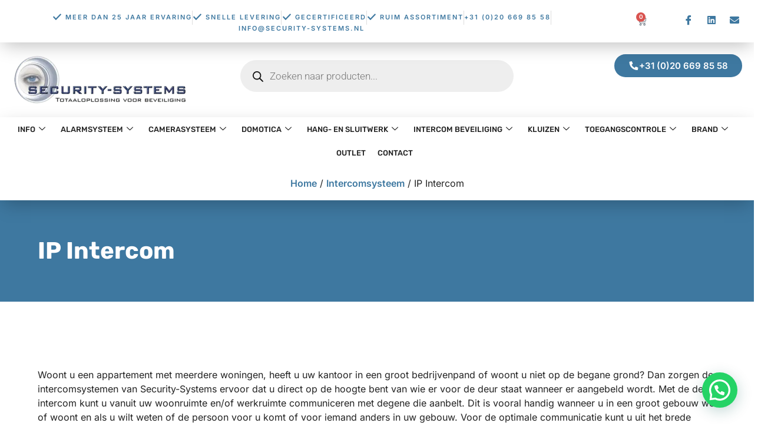

--- FILE ---
content_type: text/html; charset=UTF-8
request_url: https://www.security-systems.nl/intercomsysteem/ip-intercom/
body_size: 62596
content:

<!DOCTYPE html>
<html lang="nl-NL">

<head>
	<meta charset="UTF-8">
	<meta name="viewport" content="width=device-width, initial-scale=1.0" />
		<meta name='robots' content='index, follow, max-image-preview:large, max-snippet:-1, max-video-preview:-1' />
	<style>img:is([sizes="auto" i], [sizes^="auto," i]) { contain-intrinsic-size: 3000px 1500px }</style>
	
<!-- Google Tag Manager for WordPress by gtm4wp.com -->
<script data-cfasync="false" data-pagespeed-no-defer>
	var gtm4wp_datalayer_name = "dataLayer";
	var dataLayer = dataLayer || [];
</script>
<!-- End Google Tag Manager for WordPress by gtm4wp.com -->
	<!-- This site is optimized with the Yoast SEO plugin v26.4 - https://yoast.com/wordpress/plugins/seo/ -->
	<title>IP Intercom Archieven - Security-Systems</title>
	<link rel="canonical" href="https://www.security-systems.nl/intercomsysteem/ip-intercom/" />
	<meta property="og:locale" content="nl_NL" />
	<meta property="og:type" content="article" />
	<meta property="og:title" content="IP Intercom Archieven - Security-Systems" />
	<meta property="og:url" content="https://www.security-systems.nl/intercomsysteem/ip-intercom/" />
	<meta property="og:site_name" content="Security-Systems" />
	<meta name="twitter:card" content="summary_large_image" />
	<script type="application/ld+json" class="yoast-schema-graph">{"@context":"https://schema.org","@graph":[{"@type":"CollectionPage","@id":"https://www.security-systems.nl/intercomsysteem/ip-intercom/","url":"https://www.security-systems.nl/intercomsysteem/ip-intercom/","name":"IP Intercom Archieven - Security-Systems","isPartOf":{"@id":"https://www.security-systems.nl/#website"},"primaryImageOfPage":{"@id":"https://www.security-systems.nl/intercomsysteem/ip-intercom/#primaryimage"},"image":{"@id":"https://www.security-systems.nl/intercomsysteem/ip-intercom/#primaryimage"},"thumbnailUrl":"https://www.security-systems.nl/wp-content/uploads/2024/04/980816.jpg","breadcrumb":{"@id":"https://www.security-systems.nl/intercomsysteem/ip-intercom/#breadcrumb"},"inLanguage":"nl-NL"},{"@type":"ImageObject","inLanguage":"nl-NL","@id":"https://www.security-systems.nl/intercomsysteem/ip-intercom/#primaryimage","url":"https://www.security-systems.nl/wp-content/uploads/2024/04/980816.jpg","contentUrl":"https://www.security-systems.nl/wp-content/uploads/2024/04/980816.jpg","width":250,"height":250},{"@type":"BreadcrumbList","@id":"https://www.security-systems.nl/intercomsysteem/ip-intercom/#breadcrumb","itemListElement":[{"@type":"ListItem","position":1,"name":"Home","item":"https://www.security-systems.nl/"},{"@type":"ListItem","position":2,"name":"Product Feeds","item":"https://www.security-systems.nl/product-feed/"},{"@type":"ListItem","position":3,"name":"Intercomsysteem","item":"https://www.security-systems.nl/intercomsysteem/"},{"@type":"ListItem","position":4,"name":"IP Intercom"}]},{"@type":"WebSite","@id":"https://www.security-systems.nl/#website","url":"https://www.security-systems.nl/","name":"Security-Systems","description":"Totaalassortiment aan beveiligingsproducten","publisher":{"@id":"https://www.security-systems.nl/#organization"},"potentialAction":[{"@type":"SearchAction","target":{"@type":"EntryPoint","urlTemplate":"https://www.security-systems.nl/?s={search_term_string}"},"query-input":{"@type":"PropertyValueSpecification","valueRequired":true,"valueName":"search_term_string"}}],"inLanguage":"nl-NL"},{"@type":"Organization","@id":"https://www.security-systems.nl/#organization","name":"Security-Systems","url":"https://www.security-systems.nl/","logo":{"@type":"ImageObject","inLanguage":"nl-NL","@id":"https://www.security-systems.nl/#/schema/logo/image/","url":"https://www.security-systems.nl/wp-content/uploads/2024/10/logo.png","contentUrl":"https://www.security-systems.nl/wp-content/uploads/2024/10/logo.png","width":300,"height":300,"caption":"Security-Systems"},"image":{"@id":"https://www.security-systems.nl/#/schema/logo/image/"},"sameAs":["https://www.facebook.com/people/Security-Systems/100046589480129/"]}]}</script>
	<!-- / Yoast SEO plugin. -->


<link rel='dns-prefetch' href='//www.googletagmanager.com' />
<link rel="alternate" type="application/rss+xml" title="Security-Systems &raquo; feed" href="https://www.security-systems.nl/feed/" />
<link rel="alternate" type="application/rss+xml" title="Security-Systems &raquo; reacties feed" href="https://www.security-systems.nl/comments/feed/" />
<link rel="alternate" type="application/rss+xml" title="Security-Systems &raquo; IP Intercom Categorie feed" href="https://www.security-systems.nl/intercomsysteem/ip-intercom/feed/" />
<script>
window._wpemojiSettings = {"baseUrl":"https:\/\/s.w.org\/images\/core\/emoji\/16.0.1\/72x72\/","ext":".png","svgUrl":"https:\/\/s.w.org\/images\/core\/emoji\/16.0.1\/svg\/","svgExt":".svg","source":{"concatemoji":"https:\/\/www.security-systems.nl\/wp-includes\/js\/wp-emoji-release.min.js?ver=6.8.3"}};
/*! This file is auto-generated */
!function(s,n){var o,i,e;function c(e){try{var t={supportTests:e,timestamp:(new Date).valueOf()};sessionStorage.setItem(o,JSON.stringify(t))}catch(e){}}function p(e,t,n){e.clearRect(0,0,e.canvas.width,e.canvas.height),e.fillText(t,0,0);var t=new Uint32Array(e.getImageData(0,0,e.canvas.width,e.canvas.height).data),a=(e.clearRect(0,0,e.canvas.width,e.canvas.height),e.fillText(n,0,0),new Uint32Array(e.getImageData(0,0,e.canvas.width,e.canvas.height).data));return t.every(function(e,t){return e===a[t]})}function u(e,t){e.clearRect(0,0,e.canvas.width,e.canvas.height),e.fillText(t,0,0);for(var n=e.getImageData(16,16,1,1),a=0;a<n.data.length;a++)if(0!==n.data[a])return!1;return!0}function f(e,t,n,a){switch(t){case"flag":return n(e,"\ud83c\udff3\ufe0f\u200d\u26a7\ufe0f","\ud83c\udff3\ufe0f\u200b\u26a7\ufe0f")?!1:!n(e,"\ud83c\udde8\ud83c\uddf6","\ud83c\udde8\u200b\ud83c\uddf6")&&!n(e,"\ud83c\udff4\udb40\udc67\udb40\udc62\udb40\udc65\udb40\udc6e\udb40\udc67\udb40\udc7f","\ud83c\udff4\u200b\udb40\udc67\u200b\udb40\udc62\u200b\udb40\udc65\u200b\udb40\udc6e\u200b\udb40\udc67\u200b\udb40\udc7f");case"emoji":return!a(e,"\ud83e\udedf")}return!1}function g(e,t,n,a){var r="undefined"!=typeof WorkerGlobalScope&&self instanceof WorkerGlobalScope?new OffscreenCanvas(300,150):s.createElement("canvas"),o=r.getContext("2d",{willReadFrequently:!0}),i=(o.textBaseline="top",o.font="600 32px Arial",{});return e.forEach(function(e){i[e]=t(o,e,n,a)}),i}function t(e){var t=s.createElement("script");t.src=e,t.defer=!0,s.head.appendChild(t)}"undefined"!=typeof Promise&&(o="wpEmojiSettingsSupports",i=["flag","emoji"],n.supports={everything:!0,everythingExceptFlag:!0},e=new Promise(function(e){s.addEventListener("DOMContentLoaded",e,{once:!0})}),new Promise(function(t){var n=function(){try{var e=JSON.parse(sessionStorage.getItem(o));if("object"==typeof e&&"number"==typeof e.timestamp&&(new Date).valueOf()<e.timestamp+604800&&"object"==typeof e.supportTests)return e.supportTests}catch(e){}return null}();if(!n){if("undefined"!=typeof Worker&&"undefined"!=typeof OffscreenCanvas&&"undefined"!=typeof URL&&URL.createObjectURL&&"undefined"!=typeof Blob)try{var e="postMessage("+g.toString()+"("+[JSON.stringify(i),f.toString(),p.toString(),u.toString()].join(",")+"));",a=new Blob([e],{type:"text/javascript"}),r=new Worker(URL.createObjectURL(a),{name:"wpTestEmojiSupports"});return void(r.onmessage=function(e){c(n=e.data),r.terminate(),t(n)})}catch(e){}c(n=g(i,f,p,u))}t(n)}).then(function(e){for(var t in e)n.supports[t]=e[t],n.supports.everything=n.supports.everything&&n.supports[t],"flag"!==t&&(n.supports.everythingExceptFlag=n.supports.everythingExceptFlag&&n.supports[t]);n.supports.everythingExceptFlag=n.supports.everythingExceptFlag&&!n.supports.flag,n.DOMReady=!1,n.readyCallback=function(){n.DOMReady=!0}}).then(function(){return e}).then(function(){var e;n.supports.everything||(n.readyCallback(),(e=n.source||{}).concatemoji?t(e.concatemoji):e.wpemoji&&e.twemoji&&(t(e.twemoji),t(e.wpemoji)))}))}((window,document),window._wpemojiSettings);
</script>
<style id='wp-emoji-styles-inline-css'>

	img.wp-smiley, img.emoji {
		display: inline !important;
		border: none !important;
		box-shadow: none !important;
		height: 1em !important;
		width: 1em !important;
		margin: 0 0.07em !important;
		vertical-align: -0.1em !important;
		background: none !important;
		padding: 0 !important;
	}
</style>
<link rel='stylesheet' id='wp-block-library-css' href='https://www.security-systems.nl/wp-includes/css/dist/block-library/style.min.css?ver=6.8.3' media='all' />
<style id='joinchat-button-style-inline-css'>
.wp-block-joinchat-button{border:none!important;text-align:center}.wp-block-joinchat-button figure{display:table;margin:0 auto;padding:0}.wp-block-joinchat-button figcaption{font:normal normal 400 .6em/2em var(--wp--preset--font-family--system-font,sans-serif);margin:0;padding:0}.wp-block-joinchat-button .joinchat-button__qr{background-color:#fff;border:6px solid #25d366;border-radius:30px;box-sizing:content-box;display:block;height:200px;margin:auto;overflow:hidden;padding:10px;width:200px}.wp-block-joinchat-button .joinchat-button__qr canvas,.wp-block-joinchat-button .joinchat-button__qr img{display:block;margin:auto}.wp-block-joinchat-button .joinchat-button__link{align-items:center;background-color:#25d366;border:6px solid #25d366;border-radius:30px;display:inline-flex;flex-flow:row nowrap;justify-content:center;line-height:1.25em;margin:0 auto;text-decoration:none}.wp-block-joinchat-button .joinchat-button__link:before{background:transparent var(--joinchat-ico) no-repeat center;background-size:100%;content:"";display:block;height:1.5em;margin:-.75em .75em -.75em 0;width:1.5em}.wp-block-joinchat-button figure+.joinchat-button__link{margin-top:10px}@media (orientation:landscape)and (min-height:481px),(orientation:portrait)and (min-width:481px){.wp-block-joinchat-button.joinchat-button--qr-only figure+.joinchat-button__link{display:none}}@media (max-width:480px),(orientation:landscape)and (max-height:480px){.wp-block-joinchat-button figure{display:none}}

</style>
<style id='global-styles-inline-css'>
:root{--wp--preset--aspect-ratio--square: 1;--wp--preset--aspect-ratio--4-3: 4/3;--wp--preset--aspect-ratio--3-4: 3/4;--wp--preset--aspect-ratio--3-2: 3/2;--wp--preset--aspect-ratio--2-3: 2/3;--wp--preset--aspect-ratio--16-9: 16/9;--wp--preset--aspect-ratio--9-16: 9/16;--wp--preset--color--black: #000000;--wp--preset--color--cyan-bluish-gray: #abb8c3;--wp--preset--color--white: #ffffff;--wp--preset--color--pale-pink: #f78da7;--wp--preset--color--vivid-red: #cf2e2e;--wp--preset--color--luminous-vivid-orange: #ff6900;--wp--preset--color--luminous-vivid-amber: #fcb900;--wp--preset--color--light-green-cyan: #7bdcb5;--wp--preset--color--vivid-green-cyan: #00d084;--wp--preset--color--pale-cyan-blue: #8ed1fc;--wp--preset--color--vivid-cyan-blue: #0693e3;--wp--preset--color--vivid-purple: #9b51e0;--wp--preset--gradient--vivid-cyan-blue-to-vivid-purple: linear-gradient(135deg,rgba(6,147,227,1) 0%,rgb(155,81,224) 100%);--wp--preset--gradient--light-green-cyan-to-vivid-green-cyan: linear-gradient(135deg,rgb(122,220,180) 0%,rgb(0,208,130) 100%);--wp--preset--gradient--luminous-vivid-amber-to-luminous-vivid-orange: linear-gradient(135deg,rgba(252,185,0,1) 0%,rgba(255,105,0,1) 100%);--wp--preset--gradient--luminous-vivid-orange-to-vivid-red: linear-gradient(135deg,rgba(255,105,0,1) 0%,rgb(207,46,46) 100%);--wp--preset--gradient--very-light-gray-to-cyan-bluish-gray: linear-gradient(135deg,rgb(238,238,238) 0%,rgb(169,184,195) 100%);--wp--preset--gradient--cool-to-warm-spectrum: linear-gradient(135deg,rgb(74,234,220) 0%,rgb(151,120,209) 20%,rgb(207,42,186) 40%,rgb(238,44,130) 60%,rgb(251,105,98) 80%,rgb(254,248,76) 100%);--wp--preset--gradient--blush-light-purple: linear-gradient(135deg,rgb(255,206,236) 0%,rgb(152,150,240) 100%);--wp--preset--gradient--blush-bordeaux: linear-gradient(135deg,rgb(254,205,165) 0%,rgb(254,45,45) 50%,rgb(107,0,62) 100%);--wp--preset--gradient--luminous-dusk: linear-gradient(135deg,rgb(255,203,112) 0%,rgb(199,81,192) 50%,rgb(65,88,208) 100%);--wp--preset--gradient--pale-ocean: linear-gradient(135deg,rgb(255,245,203) 0%,rgb(182,227,212) 50%,rgb(51,167,181) 100%);--wp--preset--gradient--electric-grass: linear-gradient(135deg,rgb(202,248,128) 0%,rgb(113,206,126) 100%);--wp--preset--gradient--midnight: linear-gradient(135deg,rgb(2,3,129) 0%,rgb(40,116,252) 100%);--wp--preset--font-size--small: 13px;--wp--preset--font-size--medium: 20px;--wp--preset--font-size--large: 36px;--wp--preset--font-size--x-large: 42px;--wp--preset--spacing--20: 0.44rem;--wp--preset--spacing--30: 0.67rem;--wp--preset--spacing--40: 1rem;--wp--preset--spacing--50: 1.5rem;--wp--preset--spacing--60: 2.25rem;--wp--preset--spacing--70: 3.38rem;--wp--preset--spacing--80: 5.06rem;--wp--preset--shadow--natural: 6px 6px 9px rgba(0, 0, 0, 0.2);--wp--preset--shadow--deep: 12px 12px 50px rgba(0, 0, 0, 0.4);--wp--preset--shadow--sharp: 6px 6px 0px rgba(0, 0, 0, 0.2);--wp--preset--shadow--outlined: 6px 6px 0px -3px rgba(255, 255, 255, 1), 6px 6px rgba(0, 0, 0, 1);--wp--preset--shadow--crisp: 6px 6px 0px rgba(0, 0, 0, 1);}:root { --wp--style--global--content-size: 800px;--wp--style--global--wide-size: 1200px; }:where(body) { margin: 0; }.wp-site-blocks > .alignleft { float: left; margin-right: 2em; }.wp-site-blocks > .alignright { float: right; margin-left: 2em; }.wp-site-blocks > .aligncenter { justify-content: center; margin-left: auto; margin-right: auto; }:where(.wp-site-blocks) > * { margin-block-start: 24px; margin-block-end: 0; }:where(.wp-site-blocks) > :first-child { margin-block-start: 0; }:where(.wp-site-blocks) > :last-child { margin-block-end: 0; }:root { --wp--style--block-gap: 24px; }:root :where(.is-layout-flow) > :first-child{margin-block-start: 0;}:root :where(.is-layout-flow) > :last-child{margin-block-end: 0;}:root :where(.is-layout-flow) > *{margin-block-start: 24px;margin-block-end: 0;}:root :where(.is-layout-constrained) > :first-child{margin-block-start: 0;}:root :where(.is-layout-constrained) > :last-child{margin-block-end: 0;}:root :where(.is-layout-constrained) > *{margin-block-start: 24px;margin-block-end: 0;}:root :where(.is-layout-flex){gap: 24px;}:root :where(.is-layout-grid){gap: 24px;}.is-layout-flow > .alignleft{float: left;margin-inline-start: 0;margin-inline-end: 2em;}.is-layout-flow > .alignright{float: right;margin-inline-start: 2em;margin-inline-end: 0;}.is-layout-flow > .aligncenter{margin-left: auto !important;margin-right: auto !important;}.is-layout-constrained > .alignleft{float: left;margin-inline-start: 0;margin-inline-end: 2em;}.is-layout-constrained > .alignright{float: right;margin-inline-start: 2em;margin-inline-end: 0;}.is-layout-constrained > .aligncenter{margin-left: auto !important;margin-right: auto !important;}.is-layout-constrained > :where(:not(.alignleft):not(.alignright):not(.alignfull)){max-width: var(--wp--style--global--content-size);margin-left: auto !important;margin-right: auto !important;}.is-layout-constrained > .alignwide{max-width: var(--wp--style--global--wide-size);}body .is-layout-flex{display: flex;}.is-layout-flex{flex-wrap: wrap;align-items: center;}.is-layout-flex > :is(*, div){margin: 0;}body .is-layout-grid{display: grid;}.is-layout-grid > :is(*, div){margin: 0;}body{padding-top: 0px;padding-right: 0px;padding-bottom: 0px;padding-left: 0px;}a:where(:not(.wp-element-button)){text-decoration: underline;}:root :where(.wp-element-button, .wp-block-button__link){background-color: #32373c;border-width: 0;color: #fff;font-family: inherit;font-size: inherit;line-height: inherit;padding: calc(0.667em + 2px) calc(1.333em + 2px);text-decoration: none;}.has-black-color{color: var(--wp--preset--color--black) !important;}.has-cyan-bluish-gray-color{color: var(--wp--preset--color--cyan-bluish-gray) !important;}.has-white-color{color: var(--wp--preset--color--white) !important;}.has-pale-pink-color{color: var(--wp--preset--color--pale-pink) !important;}.has-vivid-red-color{color: var(--wp--preset--color--vivid-red) !important;}.has-luminous-vivid-orange-color{color: var(--wp--preset--color--luminous-vivid-orange) !important;}.has-luminous-vivid-amber-color{color: var(--wp--preset--color--luminous-vivid-amber) !important;}.has-light-green-cyan-color{color: var(--wp--preset--color--light-green-cyan) !important;}.has-vivid-green-cyan-color{color: var(--wp--preset--color--vivid-green-cyan) !important;}.has-pale-cyan-blue-color{color: var(--wp--preset--color--pale-cyan-blue) !important;}.has-vivid-cyan-blue-color{color: var(--wp--preset--color--vivid-cyan-blue) !important;}.has-vivid-purple-color{color: var(--wp--preset--color--vivid-purple) !important;}.has-black-background-color{background-color: var(--wp--preset--color--black) !important;}.has-cyan-bluish-gray-background-color{background-color: var(--wp--preset--color--cyan-bluish-gray) !important;}.has-white-background-color{background-color: var(--wp--preset--color--white) !important;}.has-pale-pink-background-color{background-color: var(--wp--preset--color--pale-pink) !important;}.has-vivid-red-background-color{background-color: var(--wp--preset--color--vivid-red) !important;}.has-luminous-vivid-orange-background-color{background-color: var(--wp--preset--color--luminous-vivid-orange) !important;}.has-luminous-vivid-amber-background-color{background-color: var(--wp--preset--color--luminous-vivid-amber) !important;}.has-light-green-cyan-background-color{background-color: var(--wp--preset--color--light-green-cyan) !important;}.has-vivid-green-cyan-background-color{background-color: var(--wp--preset--color--vivid-green-cyan) !important;}.has-pale-cyan-blue-background-color{background-color: var(--wp--preset--color--pale-cyan-blue) !important;}.has-vivid-cyan-blue-background-color{background-color: var(--wp--preset--color--vivid-cyan-blue) !important;}.has-vivid-purple-background-color{background-color: var(--wp--preset--color--vivid-purple) !important;}.has-black-border-color{border-color: var(--wp--preset--color--black) !important;}.has-cyan-bluish-gray-border-color{border-color: var(--wp--preset--color--cyan-bluish-gray) !important;}.has-white-border-color{border-color: var(--wp--preset--color--white) !important;}.has-pale-pink-border-color{border-color: var(--wp--preset--color--pale-pink) !important;}.has-vivid-red-border-color{border-color: var(--wp--preset--color--vivid-red) !important;}.has-luminous-vivid-orange-border-color{border-color: var(--wp--preset--color--luminous-vivid-orange) !important;}.has-luminous-vivid-amber-border-color{border-color: var(--wp--preset--color--luminous-vivid-amber) !important;}.has-light-green-cyan-border-color{border-color: var(--wp--preset--color--light-green-cyan) !important;}.has-vivid-green-cyan-border-color{border-color: var(--wp--preset--color--vivid-green-cyan) !important;}.has-pale-cyan-blue-border-color{border-color: var(--wp--preset--color--pale-cyan-blue) !important;}.has-vivid-cyan-blue-border-color{border-color: var(--wp--preset--color--vivid-cyan-blue) !important;}.has-vivid-purple-border-color{border-color: var(--wp--preset--color--vivid-purple) !important;}.has-vivid-cyan-blue-to-vivid-purple-gradient-background{background: var(--wp--preset--gradient--vivid-cyan-blue-to-vivid-purple) !important;}.has-light-green-cyan-to-vivid-green-cyan-gradient-background{background: var(--wp--preset--gradient--light-green-cyan-to-vivid-green-cyan) !important;}.has-luminous-vivid-amber-to-luminous-vivid-orange-gradient-background{background: var(--wp--preset--gradient--luminous-vivid-amber-to-luminous-vivid-orange) !important;}.has-luminous-vivid-orange-to-vivid-red-gradient-background{background: var(--wp--preset--gradient--luminous-vivid-orange-to-vivid-red) !important;}.has-very-light-gray-to-cyan-bluish-gray-gradient-background{background: var(--wp--preset--gradient--very-light-gray-to-cyan-bluish-gray) !important;}.has-cool-to-warm-spectrum-gradient-background{background: var(--wp--preset--gradient--cool-to-warm-spectrum) !important;}.has-blush-light-purple-gradient-background{background: var(--wp--preset--gradient--blush-light-purple) !important;}.has-blush-bordeaux-gradient-background{background: var(--wp--preset--gradient--blush-bordeaux) !important;}.has-luminous-dusk-gradient-background{background: var(--wp--preset--gradient--luminous-dusk) !important;}.has-pale-ocean-gradient-background{background: var(--wp--preset--gradient--pale-ocean) !important;}.has-electric-grass-gradient-background{background: var(--wp--preset--gradient--electric-grass) !important;}.has-midnight-gradient-background{background: var(--wp--preset--gradient--midnight) !important;}.has-small-font-size{font-size: var(--wp--preset--font-size--small) !important;}.has-medium-font-size{font-size: var(--wp--preset--font-size--medium) !important;}.has-large-font-size{font-size: var(--wp--preset--font-size--large) !important;}.has-x-large-font-size{font-size: var(--wp--preset--font-size--x-large) !important;}
:root :where(.wp-block-pullquote){font-size: 1.5em;line-height: 1.6;}
</style>
<link rel='stylesheet' id='woocommerce-layout-css' href='https://www.security-systems.nl/wp-content/plugins/woocommerce/assets/css/woocommerce-layout.css?ver=10.3.5' media='all' />
<link rel='stylesheet' id='woocommerce-smallscreen-css' href='https://www.security-systems.nl/wp-content/plugins/woocommerce/assets/css/woocommerce-smallscreen.css?ver=10.3.5' media='only screen and (max-width: 768px)' />
<link rel='stylesheet' id='woocommerce-general-css' href='https://www.security-systems.nl/wp-content/plugins/woocommerce/assets/css/woocommerce.css?ver=10.3.5' media='all' />
<style id='woocommerce-general-inline-css'>

/* Product gallery – eerste afbeelding zichtbaar houden */
.single-product .woocommerce-product-gallery__wrapper{
	display:block !important;   /* nodig voor Flexslider */
	text-align:center;          /* centreren bij één image */
}
.single-product .woocommerce-product-gallery__image{
	display:inline-block;       /* werkt samen met text-align */
}
.single-product .woocommerce-product-gallery__wrapper img,
.single-product .woocommerce-product-gallery img.wp-post-image{
	max-height:500px;
	width:auto !important;
	object-fit:contain;
}

/* Thumbnails in winkelmand & tabellen */
.woocommerce-cart .product-thumbnail img,
.woocommerce table.shop_table img{
	max-height:120px;
	width:auto !important;
	object-fit:contain;
}

/* Eigenschappen-tabel */
.ss-eigenschappen{
	width:100%;
	border-collapse:collapse;
	margin:1rem 0;
}
.ss-eigenschappen td{
	padding:.4rem .8rem;
	border:1px solid #e5e5e5;
}

</style>
<style id='woocommerce-inline-inline-css'>
.woocommerce form .form-row .required { visibility: visible; }
</style>
<link rel='stylesheet' id='brands-styles-css' href='https://www.security-systems.nl/wp-content/plugins/woocommerce/assets/css/brands.css?ver=10.3.5' media='all' />
<link rel='stylesheet' id='dgwt-wcas-style-css' href='https://www.security-systems.nl/wp-content/plugins/ajax-search-for-woocommerce/assets/css/style.min.css?ver=1.31.0' media='all' />
<link rel='stylesheet' id='hello-elementor-css' href='https://www.security-systems.nl/wp-content/themes/hello-elementor/assets/css/reset.css?ver=3.4.4' media='all' />
<link rel='stylesheet' id='hello-elementor-theme-style-css' href='https://www.security-systems.nl/wp-content/themes/hello-elementor/assets/css/theme.css?ver=3.4.4' media='all' />
<link rel='stylesheet' id='hello-elementor-header-footer-css' href='https://www.security-systems.nl/wp-content/themes/hello-elementor/assets/css/header-footer.css?ver=3.4.4' media='all' />
<link rel='stylesheet' id='elementor-frontend-css' href='https://www.security-systems.nl/wp-content/plugins/elementor/assets/css/frontend.min.css?ver=3.33.1' media='all' />
<link rel='stylesheet' id='elementor-post-12-css' href='https://www.security-systems.nl/wp-content/uploads/elementor/css/post-12.css?ver=1763457864' media='all' />
<link rel='stylesheet' id='widget-image-css' href='https://www.security-systems.nl/wp-content/plugins/elementor/assets/css/widget-image.min.css?ver=3.33.1' media='all' />
<link rel='stylesheet' id='widget-heading-css' href='https://www.security-systems.nl/wp-content/plugins/elementor/assets/css/widget-heading.min.css?ver=3.33.1' media='all' />
<link rel='stylesheet' id='widget-icon-list-css' href='https://www.security-systems.nl/wp-content/plugins/elementor/assets/css/widget-icon-list.min.css?ver=3.33.1' media='all' />
<link rel='stylesheet' id='e-animation-grow-css' href='https://www.security-systems.nl/wp-content/plugins/elementor/assets/lib/animations/styles/e-animation-grow.min.css?ver=3.33.1' media='all' />
<link rel='stylesheet' id='widget-social-icons-css' href='https://www.security-systems.nl/wp-content/plugins/elementor/assets/css/widget-social-icons.min.css?ver=3.33.1' media='all' />
<link rel='stylesheet' id='e-apple-webkit-css' href='https://www.security-systems.nl/wp-content/plugins/elementor/assets/css/conditionals/apple-webkit.min.css?ver=3.33.1' media='all' />
<link rel='stylesheet' id='e-animation-fadeInDown-css' href='https://www.security-systems.nl/wp-content/plugins/elementor/assets/lib/animations/styles/fadeInDown.min.css?ver=3.33.1' media='all' />
<link rel='stylesheet' id='e-animation-slideInRight-css' href='https://www.security-systems.nl/wp-content/plugins/elementor/assets/lib/animations/styles/slideInRight.min.css?ver=3.33.1' media='all' />
<link rel='stylesheet' id='widget-woocommerce-products-css' href='https://www.security-systems.nl/wp-content/plugins/elementor-pro/assets/css/widget-woocommerce-products.min.css?ver=3.33.1' media='all' />
<link rel='stylesheet' id='widget-woocommerce-categories-css' href='https://www.security-systems.nl/wp-content/plugins/elementor-pro/assets/css/widget-woocommerce-categories.min.css?ver=3.33.1' media='all' />
<link rel='stylesheet' id='widget-divider-css' href='https://www.security-systems.nl/wp-content/plugins/elementor/assets/css/widget-divider.min.css?ver=3.33.1' media='all' />
<link rel='stylesheet' id='elementor-post-187-css' href='https://www.security-systems.nl/wp-content/uploads/elementor/css/post-187.css?ver=1763457862' media='all' />
<link rel='stylesheet' id='elementor-post-33341-css' href='https://www.security-systems.nl/wp-content/uploads/elementor/css/post-33341.css?ver=1763457863' media='all' />
<link rel='stylesheet' id='mollie-applepaydirect-css' href='https://www.security-systems.nl/wp-content/plugins/mollie-payments-for-woocommerce/public/css/mollie-applepaydirect.min.css?ver=1762247017' media='screen' />
<link rel='stylesheet' id='ekit-widget-styles-css' href='https://www.security-systems.nl/wp-content/plugins/elementskit-lite/widgets/init/assets/css/widget-styles.css?ver=3.7.5' media='all' />
<link rel='stylesheet' id='ekit-responsive-css' href='https://www.security-systems.nl/wp-content/plugins/elementskit-lite/widgets/init/assets/css/responsive.css?ver=3.7.5' media='all' />
<link rel='stylesheet' id='bdt-uikit-css' href='https://www.security-systems.nl/wp-content/plugins/bdthemes-element-pack-lite/assets/css/bdt-uikit.css?ver=3.21.7' media='all' />
<link rel='stylesheet' id='ep-helper-css' href='https://www.security-systems.nl/wp-content/plugins/bdthemes-element-pack-lite/assets/css/ep-helper.css?ver=8.3.5' media='all' />
<link rel='stylesheet' id='elementor-gf-local-roboto-css' href='https://www.security-systems.nl/wp-content/uploads/elementor/google-fonts/css/roboto.css?ver=1742266734' media='all' />
<link rel='stylesheet' id='elementor-gf-local-robotoslab-css' href='https://www.security-systems.nl/wp-content/uploads/elementor/google-fonts/css/robotoslab.css?ver=1742266735' media='all' />
<link rel='stylesheet' id='elementor-gf-local-inter-css' href='https://www.security-systems.nl/wp-content/uploads/elementor/google-fonts/css/inter.css?ver=1742266730' media='all' />
<link rel='stylesheet' id='elementor-gf-local-rubik-css' href='https://www.security-systems.nl/wp-content/uploads/elementor/google-fonts/css/rubik.css?ver=1742266732' media='all' />
<link rel='stylesheet' id='elementor-gf-local-heebo-css' href='https://www.security-systems.nl/wp-content/uploads/elementor/google-fonts/css/heebo.css?ver=1742266735' media='all' />
<link rel='stylesheet' id='elementor-icons-ekiticons-css' href='https://www.security-systems.nl/wp-content/plugins/elementskit-lite/modules/elementskit-icon-pack/assets/css/ekiticons.css?ver=3.7.5' media='all' />
<script src="https://www.security-systems.nl/wp-includes/js/jquery/jquery.min.js?ver=3.7.1" id="jquery-core-js"></script>
<script src="https://www.security-systems.nl/wp-includes/js/jquery/jquery-migrate.min.js?ver=3.4.1" id="jquery-migrate-js"></script>
<script src="https://www.security-systems.nl/wp-content/plugins/woocommerce/assets/js/jquery-blockui/jquery.blockUI.min.js?ver=2.7.0-wc.10.3.5" id="wc-jquery-blockui-js" defer data-wp-strategy="defer"></script>
<script id="wc-add-to-cart-js-extra">
var wc_add_to_cart_params = {"ajax_url":"\/wp-admin\/admin-ajax.php","wc_ajax_url":"\/?wc-ajax=%%endpoint%%","i18n_view_cart":"Bekijk winkelwagen","cart_url":"https:\/\/www.security-systems.nl\/winkelwagen\/","is_cart":"","cart_redirect_after_add":"yes"};
</script>
<script src="https://www.security-systems.nl/wp-content/plugins/woocommerce/assets/js/frontend/add-to-cart.min.js?ver=10.3.5" id="wc-add-to-cart-js" defer data-wp-strategy="defer"></script>
<script src="https://www.security-systems.nl/wp-content/plugins/woocommerce/assets/js/js-cookie/js.cookie.min.js?ver=2.1.4-wc.10.3.5" id="wc-js-cookie-js" defer data-wp-strategy="defer"></script>
<script id="woocommerce-js-extra">
var woocommerce_params = {"ajax_url":"\/wp-admin\/admin-ajax.php","wc_ajax_url":"\/?wc-ajax=%%endpoint%%","i18n_password_show":"Wachtwoord weergeven","i18n_password_hide":"Wachtwoord verbergen"};
</script>
<script src="https://www.security-systems.nl/wp-content/plugins/woocommerce/assets/js/frontend/woocommerce.min.js?ver=10.3.5" id="woocommerce-js" defer data-wp-strategy="defer"></script>

<!-- Google tag (gtag.js) snippet toegevoegd door Site Kit -->
<!-- Google Analytics snippet toegevoegd door Site Kit -->
<script src="https://www.googletagmanager.com/gtag/js?id=GT-MJPJ362D" id="google_gtagjs-js" async></script>
<script id="google_gtagjs-js-after">
window.dataLayer = window.dataLayer || [];function gtag(){dataLayer.push(arguments);}
gtag("set","linker",{"domains":["www.security-systems.nl"]});
gtag("js", new Date());
gtag("set", "developer_id.dZTNiMT", true);
gtag("config", "GT-MJPJ362D");
</script>
<link rel="https://api.w.org/" href="https://www.security-systems.nl/wp-json/" /><link rel="alternate" title="JSON" type="application/json" href="https://www.security-systems.nl/wp-json/wp/v2/product_cat/192" /><link rel="EditURI" type="application/rsd+xml" title="RSD" href="https://www.security-systems.nl/xmlrpc.php?rsd" />
<meta name="generator" content="WordPress 6.8.3" />
<meta name="generator" content="WooCommerce 10.3.5" />
<meta name="generator" content="Site Kit by Google 1.166.0" />
<!-- Google Tag Manager for WordPress by gtm4wp.com -->
<!-- GTM Container placement set to footer -->
<script data-cfasync="false" data-pagespeed-no-defer>
</script>
<!-- End Google Tag Manager for WordPress by gtm4wp.com -->		<style>
			.dgwt-wcas-ico-magnifier,.dgwt-wcas-ico-magnifier-handler{max-width:20px}.dgwt-wcas-search-wrapp{max-width:600px}		</style>
		<!-- Google site verification - Google for WooCommerce -->
<meta name="google-site-verification" content="9zKslKBvGJIfFLfNtzoK52E0m5tffimAke-Vhs03HgU" />
	<noscript><style>.woocommerce-product-gallery{ opacity: 1 !important; }</style></noscript>
	<meta name="generator" content="Elementor 3.33.1; features: e_font_icon_svg, additional_custom_breakpoints; settings: css_print_method-external, google_font-enabled, font_display-swap">
<meta name="google-site-verification" content="184f_1PPmUFEqK4PZWw5qA2FrjjI7WPYRiRdMhujtwU" />
			<style>
				.e-con.e-parent:nth-of-type(n+4):not(.e-lazyloaded):not(.e-no-lazyload),
				.e-con.e-parent:nth-of-type(n+4):not(.e-lazyloaded):not(.e-no-lazyload) * {
					background-image: none !important;
				}
				@media screen and (max-height: 1024px) {
					.e-con.e-parent:nth-of-type(n+3):not(.e-lazyloaded):not(.e-no-lazyload),
					.e-con.e-parent:nth-of-type(n+3):not(.e-lazyloaded):not(.e-no-lazyload) * {
						background-image: none !important;
					}
				}
				@media screen and (max-height: 640px) {
					.e-con.e-parent:nth-of-type(n+2):not(.e-lazyloaded):not(.e-no-lazyload),
					.e-con.e-parent:nth-of-type(n+2):not(.e-lazyloaded):not(.e-no-lazyload) * {
						background-image: none !important;
					}
				}
			</style>
			<style class="wpcode-css-snippet">/* ► Single-productpagina – enkel SALE-prijzen verkleinen */
.single-product .price del,
.single-product .price ins {
    font-size: 1.4rem;   /* pas aan tot het mooi is (bv. 1.2–1.6rem) */
    line-height: 1.2;
}

.single-product .price del {
    margin-right: .35rem;  /* kleine ruimte vóór de actieprijs */
    opacity: .8;           /* iets lichter, zodat nieuwe prijs opvalt */
}
</style><style class="wpcode-css-snippet">/* ======================================================
   Alleen headings BINNEN container 40f46d39 verkleinen
   ====================================================== */
.elementor-element-40f46d39 h1,
.elementor-element-40f46d39 h2,
.elementor-element-40f46d39 h3,
.elementor-element-40f46d39 h4,
.elementor-element-40f46d39 h5,
.elementor-element-40f46d39 h6{
    font-size:18px;      /* ← pas dit getal aan naar smaak */
    line-height:1.4;
    font-weight:600;
    margin:0 0 10px;
}
</style><style class="wpcode-css-snippet">/* =====================================================================
   Elementor-stijl voor WooCommerce-knoppen in gerelateerde/upsell producten
   ===================================================================== */

.single-product .related ul.products li.product a.button.add_to_cart_button,
.single-product .upsells  ul.products li.product a.button.add_to_cart_button {
	/* blokvorm */
	display: block;
	width: 100%;
	padding: 12px 0;

	/* kleuren (pas aan naar je huisstijl) */
	background-color: #2366a7;    /* primair blauw */
	color: #ffffff !important;

	/* typografie + randjes */
	font-weight: 600;
	text-align: center;
	border-radius: 4px;
	text-decoration: none;

	/* nette overgang bij hover/focus */
	transition: background .25s ease;
}

.single-product .related ul.products li.product a.button.add_to_cart_button:hover,
.single-product .upsells  ul.products li.product a.button.add_to_cart_button:hover {
	background-color: #1b4f82;    /* donkerder blauw */
}

</style><style class="wpcode-css-snippet">
/* =====================================================
   1. PRODUCT-TEGELS  (echte artikelen, geen categorieën)
   ===================================================== */
ul.products li.product:not(.product-category){
    /* flex-kolom → knop staat altijd onderaan          */
    display:flex !important;
    flex-direction:column;

    /* >>>  Kies één variant  <<<
       • vaste hoogte  → haal comment vóór max-height weg
       • minimale hoogte → laat min-height staan              */
    /* max-height:510px;   */   /* vaste hoogte                */
    min-height:510px;          /* minimale hoogte              */
}

/* inhoud rekt uit                                                */
ul.products li.product:not(.product-category) > a.woocommerce-LoopProduct-link{
    display:flex;
    flex-direction:column;
    flex:1 1 auto;
}

/* afbeelding begrenzen                                           */
ul.products li.product:not(.product-category) img{
    max-height:180px;
    object-fit:contain;
    width:auto;
    margin:0 auto 8px;
}

/* knopcontainer duwt zichzelf naar onderkant                     */
ul.products li.product:not(.product-category) .woocommerce-loop-product__buttons{
    margin-top:auto !important;
}

/* knop over volle breedte (optioneel)                            */
ul.products li.product:not(.product-category) .woocommerce-loop-product__buttons .button{
    width:100%;
    text-align:center;
}



/* =====================================================
   2. CATEGORIE-TEGELS  → compacte ‘pill-knoppen’
   ===================================================== */

/* reset de <li>: niet meer deel van het Woo grid        */
ul.products li.product-category{
    float:none !important;             /* haalt ’m uit de kolom-matrix  */
    display:inline-block !important;
    width:auto !important;
    height:auto !important;
    margin:0 10px 10px 0 !important;
    padding:0 !important;
    border:none !important;
    background:transparent !important;
}

/* thumbnail verbergen                                    */
ul.products li.product-category img{ display:none !important; }

/* <a> wordt de pill-knop zelf                            */
ul.products li.product-category > a{
    display:inline-flex;
    align-items:center;
    justify-content:center;

    padding:10px 20px;                 /* grootte van de knop           */
    border:2px solid #0e4167;          /* blauw van ‘Bestellen’         */
    border-radius:6px;
    background:#fff;

    font-size:14px;
    font-weight:600;
    text-transform:uppercase;
    letter-spacing:.3px;
    line-height:1.2;
    text-align:center;

    /* ▶ voorkomt horizontale scroll op mobiel ◀ */
    white-space:normal !important;     /* tekst mag afbreken            */
    word-break:break-word;             /* breek lange woorden           */
    max-width:100%;                    /* nooit breder dan viewport     */
    box-sizing:border-box;
}

/* hover-accent (optioneel)                                */
ul.products li.product-category > a:hover{
    background:#0e4167;
    color:#fff;
}

/* mobiele fine-tune < 480 px                               */
@media (max-width:480px){
    ul.products li.product-category > a{
        padding:8px 14px;
        font-size:12px;
    }
}



/* =====================================================
   3. SECTION-PADDING  (minder witruimte rondom grids)
   ===================================================== */
.elementor-section[data-widget_type="woocommerce-products.default"]{
    padding-top:6px !important;
    padding-bottom:6px !important;
}
/* ===============================================
   Kleiner lettertype voor alle headings op
   WooCommerce product­pagina’s
   =============================================== */
/* =====================================================
   Één uniforme kopgrootte op Woo-productpagina’s
   ===================================================== */
</style><style class="wpcode-css-snippet">/* 🔲 Alleen specifieke tekst zwart maken */
.elementor-element-281c89fb .product_title,
.elementor-element-eaf99bf .woocommerce-product-details__short-description p,
.elementor-element-1f7d735 .accordion--trigger,
.elementor-element-1f7d735 .accordion--panel p,
.elementor-element-1f7d735 h3,
.elementor-element-1f7d735 p,
.elementor-element-f1dc983 .elementor-heading-title {
    color: #000 !important;
    text-align: left !important;
    margin-left: 0 !important;
    padding-left: 0 !important;
}

/* 🛠 SKU aanpassen naar 'Artikelnummer: 20160068' */
.elementor-element-4c97590d .elementor-heading-title {
    color: #000 !important;
    text-align: left !important;
    font-size: 16px;
    font-weight: normal;
    margin-left: 0 !important;
    padding-left: 0 !important;
}

/* Alleen het woord 'SKU:' vervangen */
.elementor-element-4c97590d .elementor-heading-title::before {
    content: "Artikelnummer: ";
    font-weight: 600;
}

/* Verberg het originele "SKU: " uit de tekst */
.elementor-element-4c97590d .elementor-heading-title {
    visibility: visible;
}

.elementor-element-4c97590d .elementor-heading-title {
    /* Vervang "SKU: SM.20160068" door alleen het nummer */
    display: inline-block;
}


/* ✅ Zorg dat producttitel altijd zichtbaar is en goed gestyled */
.elementor-element-281c89fb .product_title {
    display: block !important;
    color: #000 !important;
    text-align: left !important;
    font-size: 24px !important;
    font-weight: 600 !important;
    margin: 0 0 15px 0 !important;
    padding: 0 !important;
}




</style><style class="wpcode-css-snippet">/* ───────────────────── 1 ▸ GROENE succes-balk ───────────────────── */
.woocommerce-notice--success{
  background:#d1f3d1!important;border-left:6px solid #28a745!important;
  color:#000;font-size:1.6rem;font-weight:700;padding:1.5rem 2rem;margin-bottom:2rem;
}

/* ───────────────────── 2 ▸ GELE betaal­instructie ─────────────────–– */
.woocommerce-order>p:not(.woocommerce-notice--success){
  background:#fff3cd;border-left:6px solid #f0ad4e;
  padding:1.2rem 1.5rem;font-weight:700;color:#000;margin-bottom:2rem;font-size:1rem;
}

/* ───────────────────── 3 ▸ ORDER-OVERZICHT ─────────────────────── */
.woocommerce-order-overview{
  background:#f8f8f8;padding:1.5rem;border-radius:8px;
  display:flex;flex-wrap:wrap;gap:2rem;margin-bottom:2rem;color:#000;
}
.woocommerce-order-overview li{
  flex:1 1 200px;list-style:none;display:flex;flex-direction:column;font-size:1rem;
}
.woocommerce-order-overview .label{font-weight:700!important;margin-bottom:.2rem;}
.woocommerce-order-overview .value{font-weight:400!important;}

/* ───────────────────── 4 ▸ BANKGEGEVENS ─────────────────────────── */
.wc-bacs-bank-details-heading{display:none!important;}   /* titel weg */
.woocommerce-bacs-bank-details li{margin-bottom:.5rem;font-size:.95rem;color:#000;}
.woocommerce-bacs-bank-details .label{
  font-weight:700!important;display:block;margin-bottom:.1rem;
}
.woocommerce-bacs-bank-details .value{
  font-weight:400!important;display:block;
}

/* titels */
.wc-bacs-bank-details-account-name,
.woocommerce-order-details__title,
.woocommerce-column__title{
  font-size:1.2rem!important;color:#000!important;font-weight:600;margin-bottom:.5rem;
}

/* ───────────────────── 5 ▸ TABEL ───────────────────────────────── */
.woocommerce table.shop_table th,
.woocommerce table.shop_table td{
  padding:.8rem 1rem;border:1px solid #ddd;color:#000;font-size:.95rem;
}
.woocommerce table.shop_table tfoot td{font-weight:700;}

/* ───────────────────── 6 ▸ RESPONSIVE ──────────────────────────── */
@media(max-width:768px){
  .woocommerce-order-overview{flex-direction:column;}
  .woocommerce-order-overview li{flex:1 1 100%;}
}
</style><style class="wpcode-css-snippet">.elementor-section.elementor-top-section.elementor-element.elementor-element-314c6ab.elementor-reverse-tablet.elementor-reverse-mobile.dc-has-condition.dc-condition-contains.elementor-section-boxed.elementor-section-height-default.elementor-section-height-default{
	    display: none !important;
}

.elementor-section.elementor-top-section.elementor-element.elementor-element-a33d938.elementor-reverse-tablet.elementor-reverse-mobile.dc-has-condition.dc-condition-contains.elementor-section-boxed.elementor-section-height-default.elementor-section-height-default{
		display: none !important;
}

.elementor-section.elementor-top-section.elementor-element.elementor-element-37993b5.elementor-reverse-tablet.elementor-reverse-mobile.dc-has-condition.dc-condition-contains.elementor-section-boxed.elementor-section-height-default.elementor-section-height-default{
		display: none !important;
}

.elementor-section.elementor-top-section.elementor-element.elementor-element-9a5cb49.elementor-reverse-tablet.elementor-reverse-mobile.dc-has-condition.dc-condition-contains.elementor-section-boxed.elementor-section-height-default.elementor-section-height-default{
		DISPLAY: NONE !IMPORTANT;	
}


.elementor-section.elementor-top-section.elementor-element.elementor-element-9925214.elementor-reverse-tablet.elementor-reverse-mobile.dc-has-condition.dc-condition-contains.elementor-section-boxed.elementor-section-height-default.elementor-section-height-default{
		display: none !important;
}

</style><script>document.addEventListener("DOMContentLoaded", function() {
    let products = document.querySelectorAll(".woocommerce ul.products li.product");

    function fadeInOnScroll() {
        products.forEach((product) => {
            let rect = product.getBoundingClientRect();
            if (rect.top < window.innerHeight * 0.9) {
                product.classList.add("show");
            }
        });
    }

    // Voer direct uit bij laden
    fadeInOnScroll();

    // Check op scrollen
    window.addEventListener("scroll", fadeInOnScroll);
});
</script><style class="wpcode-css-snippet">/* Zorg ervoor dat alleen producten de border krijgen, niet categorieën */
.woocommerce ul.products li.product.type-product {
    border: 2px solid var(--e-global-color-a185853) !important; /* Gebruik je globale kleur */
    text-align: center;
    display: block;
    padding: 15px;
    border-radius: 8px;
    min-height: 40px;
    box-sizing: border-box;
    background-color: #fff;
    box-shadow: 0 4px 8px rgba(0, 0, 0, 0.1);
    transition: all 0.3s ease-in-out;
}

/* Animatie */
.woocommerce ul.products li.product.type-product {
    opacity: 0;
    transform: translateY(20px);
    transition: opacity 0.8s ease-out, transform 0.8s ease-out;
}

.woocommerce ul.products li.product.type-product.show {
    opacity: 1;
    transform: translateY(0);
}

/* Hover effect */
.woocommerce ul.products li.product.type-product:hover {
    border-color: #0073e6;
    box-shadow: 0 6px 12px rgba(0, 0, 0, 0.15);
    transform: scale(1.02);
}
.woocommerce ul.products li.product.type-product:hover {
    border-color: #0073e6;
    box-shadow: 0 8px 16px rgba(0, 0, 0, 0.2);
    transform: scale(1.05);
    transition: all 0.3s ease-in-out;
}
.woocommerce ul.products li.product.type-product:hover {
    box-shadow: 0px 0px 15px rgba(0, 115, 230, 0.5);
}
.woocommerce ul.products li.product.type-product .button {
    background: #0073e6;
    color: #fff;
    border-radius: 5px;
    transition: all 0.3s ease-in-out;
}

.woocommerce ul.products li.product.type-product .button:hover {
    background: #ff6600;
    transform: scale(1.1);
}
.woocommerce ul.products li.product.type-product img {
    opacity: 0;
    transform: scale(0.95);
    transition: opacity 0.6s ease-out, transform 0.6s ease-out;
}

.woocommerce ul.products li.product.type-product.show img {
    opacity: 1;
    transform: scale(1);
}
.woocommerce ul.products li.product.type-product {
    border: 2px solid transparent;
    background: linear-gradient(white, white) padding-box,
                linear-gradient(90deg, #0073e6, #ff6600) border-box;
    border-radius: 10px;
}
/* =====================================================
   Alleen de 1e en 2e H3 in het betreffende widget-blok
   (= “Omschrijving” en “Eigenschappen”)
   ===================================================== */
.single-product .elementor-widget-container > h3:nth-of-type(-n+2){
    font-size:25px;        /* groter lettertype – pas dit getal aan */
    font-weight:600;       /* vet zoals standaard kopje              */
    line-height:1.4;
    margin-bottom:10px;    /* ruimte onder het kopje                 */
}
</style><style class="wpcode-css-snippet">.page-id-1515.attachment-woocommerce_thumbnail {
    width: 100%;
    max-width: 300px;
    max-height: 300px;
    height: auto;
    object-fit: contain;
    display: block;
    margin: 0 auto;
}
.attachment-woocommerce_thumbnail {
    width: 100%;
    max-width: 300px;
    max-height: 300px;
    height: auto;
    object-fit: contain;
    display: block;
    margin: 0 auto; /* Zorgt ervoor dat de afbeelding gecentreerd is als deze kleiner is dan de container */
}
</style><script>document.addEventListener("DOMContentLoaded", function () {
    // Smooth scroll effect voor interne links
    document.querySelectorAll('a[href^="#"]').forEach(anchor => {
        anchor.addEventListener("click", function (e) {
            e.preventDefault();
            document.querySelector(this.getAttribute("href")).scrollIntoView({
                behavior: "smooth"
            });
        });
    });

    // Fade-in animatie bij scrollen
    const posts = document.querySelectorAll(".post");

    const observer = new IntersectionObserver(entries => {
        entries.forEach(entry => {
            if (entry.isIntersecting) {
                entry.target.classList.add("visible");
            }
        });
    }, { threshold: 0.1 });

    posts.forEach(post => {
        observer.observe(post);
    });
});
</script><style class="wpcode-css-snippet">/* Algemene stijlen */
body {
    font-family: Arial, sans-serif;
    line-height: 1.6;
    margin: 0;
    padding: 0;

}

/* Container */
.page-content {
    max-width: 1100px;
    margin: auto;
    padding: 20px;
    background: white;
    box-shadow: 0 0 10px rgba(0, 0, 0, 0.1);
    border-radius: 8px;
    opacity: 0;
    transform: translateY(20px);
    animation: fadeInUp 0.8s ease-out forwards;
}

/* Header */
.page-header {
    text-align: center;
    background: #00274D;
    color: white;
    padding: 20px;
    border-radius: 8px 8px 0 0;
    opacity: 0;
    transform: scale(0.9);
    animation: fadeInScale 0.8s ease-out 0.2s forwards;
}

.page-header h1 {
    margin: 0;
    font-size: 2em;
}

/* Artikelen */
.post {
    background: #fff;
    padding: 20px;
    margin-bottom: 20px;
    border-radius: 8px;
    box-shadow: 0 2px 5px rgba(0, 0, 0, 0.1);
    transition: transform 0.3s ease-in-out, box-shadow 0.3s ease-in-out;
    opacity: 0;
    animation: fadeInUp 0.8s ease-out 0.4s forwards;
}

.post:hover {
    transform: translateY(-5px);
    box-shadow: 0 4px 10px rgba(0, 0, 0, 0.15);
}

/* Reacties */
#comments {
    background: #f9f9f9;
    padding: 20px;
    border-radius: 8px;
    margin-top: 20px;
    opacity: 0;
    animation: fadeInUp 0.8s ease-out 0.6s forwards;
}

#comments h2 {
    margin-top: 0;
}

/* Animaties */
@keyframes fadeInUp {
    from {
        opacity: 0;
        transform: translateY(20px);
    }
    to {
        opacity: 1;
        transform: translateY(0);
    }
}

@keyframes fadeInScale {
    from {
        opacity: 0;
        transform: scale(0.9);
    }
    to {
        opacity: 1;
        transform: scale(1);
    }
}
</style><script>document.addEventListener("DOMContentLoaded", function() {
    const hamburgerMenu = document.querySelector(".elementskit-menu-hamburger.elementskit-menu-toggler"); // De class voor het hamburger-menu
    const searchButton = document.querySelector(".js-dgwt-wcas-enable-mobile-form"); // De class voor de zoekknop
    const body = document.body;

    // Functie om te controleren of het hamburger-menu geopend is
    function isMenuOpen() {
        return body.classList.contains("elementskit-menu-open"); // De class die wordt toegevoegd als het menu geopend is (controleer deze en pas aan indien nodig)
    }

    // Event listener voor het hamburger-menu
    hamburgerMenu.addEventListener("click", function() {
        // Wacht even om te controleren of het menu geopend is
        setTimeout(function() {
            if (isMenuOpen()) {
                // Zorg ervoor dat de zoekknop niet klikbaar is wanneer het menu geopend is
                searchButton.setAttribute("disabled", "true");
            } else {
                searchButton.removeAttribute("disabled");
            }
        }, 200); // De vertraging kan variëren afhankelijk van de animatietijd van het menu
    });

    // Optioneel: Zet de zoekknop weer aan wanneer het menu wordt gesloten
    document.addEventListener("click", function(event) {
        if (!hamburgerMenu.contains(event.target) && !searchButton.contains(event.target)) {
            if (!isMenuOpen()) {
                searchButton.removeAttribute("disabled");
            }
        }
    });
});
</script><style class="wpcode-css-snippet">.product-category.product img {
    display: none !important;
}
.product-category.product a {
    border: 2px solid var(--e-global-color-a185853); /* Gebruik de kleurvariabele */
    text-align: center;
    display: block;
    padding: 10px;
    border-radius: 8px; /* Voeg afgeronde hoeken toe */
    min-height: 40px; /* Zorg ervoor dat de blokken altijd een minimale hoogte hebben */
    box-sizing: border-box; /* Zorg ervoor dat de padding bij de hoogte wordt meegerekend */
}

.product-category.product h2 {
    margin-top: 10px;
}
</style><style class="wpcode-css-snippet">/* Fix alle productafbeeldingen naar een uniforme grootte */
.elementor-widget-woocommerce-products ul.products li.product img {
    width: 180px; /* Pas aan naar gewenste breedte */
    height: 180px; /* Pas aan naar gewenste hoogte */
    object-fit: contain; /* Houdt de volledige afbeelding binnen de box zonder te snijden */
    display: block;
    margin: 0 auto;
}

/* Zorg dat alle productboxen even groot blijven */
.elementor-widget-woocommerce-products ul.products li.product {
    display: flex;
    flex-direction: column;
    align-items: center;
    justify-content: flex-start;
    text-align: center;
    min-height: 400px; /* Pas dit aan als nodig */
}

/* Fix uitlijning van titel, prijs en knop */
.elementor-widget-woocommerce-products ul.products li.product .woocommerce-loop-product__title {
    min-height: 50px; /* Gelijke ruimte voor alle titels */
}

.elementor-widget-woocommerce-products ul.products li.product .price {
    font-size: 14px;
    font-weight: bold;
    margin-bottom: 8px;
}

/* Zorg dat de knoppen correct blijven */
.elementor-widget-woocommerce-products ul.products li.product .button {
    width: auto; /* Zorgt dat de knop niet uitrekt */
    padding: 8px 16px; /* Houdt de knoppen compact */
    font-size: 14px;
}
/* Zorg ervoor dat de h2 binnen de li goed gestyled wordt */
.elementor-grid.columns-5 li h2 {
  margin: 0 0 10px 0; /* Voeg alleen onder de h2 ruimte toe */
  text-align: center; /* Centreer de tekst */
  white-space: normal; /* Zorg ervoor dat de tekst kan wrappen en meerdere regels gebruikt */
  display: block; /* Zorg ervoor dat h2 een blok is en niet naast andere elementen komt */
  width: 100%; /* Zorg ervoor dat de h2 de volledige breedte van de li gebruikt */
}

/* Stijl voor de lijst zelf om te zorgen dat de inhoud goed onder elkaar komt */
.elementor-grid.columns-5 li {
  display: flex;
  flex-direction: column; /* Zorg ervoor dat alles (afbeelding en tekst) onder elkaar staat */
  justify-content: flex-start; /* Zorg ervoor dat ze bovenaan beginnen */
  align-items: center; /* Centreer de inhoud horizontaal */
  height: auto;
  overflow: hidden;
}

/* Zorg ervoor dat de afbeelding binnen de li goed wordt weergegeven */
.elementor-grid.columns-5 li img {
  max-width: 100%; /* Zorg ervoor dat de afbeelding niet breder is dan de beschikbare ruimte */
  height: auto; /* Zorg ervoor dat de afbeelding proportioneel schaalt */
  object-fit: contain; /* Zorg ervoor dat de afbeelding niet wordt afgekapt, maar in de ruimte past */
}
</style><style class="wpcode-css-snippet">.specifications-table {
    width: 100%;
    border-collapse: collapse;
    margin-bottom: 20px;
}

.specifications-table td {
    border: 1px solid #ddd;
    padding: 8px;
}

.specifications-table tr:nth-child(even) {
    background-color: #f9f9f9;
}

.specifications-table tr:hover {
    background-color: #f1f1f1;
}

.specifications-table td:first-child {
    font-weight: bold;
    width: 40%;
}
</style><style class="wpcode-css-snippet">/* WooCommerce buttons */
.woocommerce button.button,
.woocommerce a.button,
.woocommerce button.button.alt,
.woocommerce a.button.alt,
.woocommerce button.button.primary,
.woocommerce a.button.primary,
.woocommerce input.button,
.woocommerce #respond input#submit,
.woocommerce #content input.button,
.woocommerce-page button.button,
.woocommerce-page a.button,
.woocommerce-page button.button.alt,
.woocommerce-page a.button.alt,
.woocommerce-page button.button.primary,
.woocommerce-page a.button.primary,
.woocommerce-page input.button,
.woocommerce-page #respond input#submit,
.woocommerce-page #content input.button {
    font-family: var(--e-global-typography-520c191-font-family), Sans-serif;
    font-size: var(--e-global-typography-520c191-font-size);
    font-weight: var(--e-global-typography-520c191-font-weight);
    line-height: var(--e-global-typography-520c191-line-height);
    letter-spacing: var(--e-global-typography-520c191-letter-spacing);
    word-spacing: var(--e-global-typography-520c191-word-spacing);
    color: var(--e-global-color-a291686);
    background-color: var(--e-global-color-a185853);
    border-style: solid;
    border-width: 0px;
    border-radius: 30px;
}

/* WooCommerce product buttons */
.single_add_to_cart_button,
.button.alt.single_add_to_cart_button {
    font-family: var(--e-global-typography-520c191-font-family), Sans-serif;
    font-size: var(--e-global-typography-520c191-font-size);
    font-weight: var(--e-global-typography-520c191-font-weight);
    line-height: var(--e-global-typography-520c191-line-height);
    letter-spacing: var(--e-global-typography-520c191-letter-spacing);
    word-spacing: var(--e-global-typography-520c191-word-spacing);
    color: var(--e-global-color-a291686);
    background-color: var(--e-global-color-a185853);
    border-style: solid;
    border-width: 0px;
    border-radius: 30px;
}
</style><link rel="icon" href="https://www.security-systems.nl/wp-content/uploads/2024/06/cropped-favicon-32x32.png" sizes="32x32" />
<link rel="icon" href="https://www.security-systems.nl/wp-content/uploads/2024/06/cropped-favicon-192x192.png" sizes="192x192" />
<link rel="apple-touch-icon" href="https://www.security-systems.nl/wp-content/uploads/2024/06/cropped-favicon-180x180.png" />
<meta name="msapplication-TileImage" content="https://www.security-systems.nl/wp-content/uploads/2024/06/cropped-favicon-270x270.png" />
		<style id="wp-custom-css">
			

/** Start Block Kit CSS: 136-3-fc37602abad173a9d9d95d89bbe6bb80 **/

.envato-block__preview{overflow: visible !important;}

/** End Block Kit CSS: 136-3-fc37602abad173a9d9d95d89bbe6bb80 **/



		</style>
		
		<!-- Global site tag (gtag.js) - Google Ads: AW-16783545409 - Google for WooCommerce -->
		<script async src="https://www.googletagmanager.com/gtag/js?id=AW-16783545409"></script>
		<script>
			window.dataLayer = window.dataLayer || [];
			function gtag() { dataLayer.push(arguments); }
			gtag( 'consent', 'default', {
				analytics_storage: 'denied',
				ad_storage: 'denied',
				ad_user_data: 'denied',
				ad_personalization: 'denied',
				region: ['AT', 'BE', 'BG', 'HR', 'CY', 'CZ', 'DK', 'EE', 'FI', 'FR', 'DE', 'GR', 'HU', 'IS', 'IE', 'IT', 'LV', 'LI', 'LT', 'LU', 'MT', 'NL', 'NO', 'PL', 'PT', 'RO', 'SK', 'SI', 'ES', 'SE', 'GB', 'CH'],
				wait_for_update: 500,
			} );
			gtag('js', new Date());
			gtag('set', 'developer_id.dOGY3NW', true);
			gtag("config", "AW-16783545409", { "groups": "GLA", "send_page_view": false });		</script>

		</head>

<body class="archive tax-product_cat term-ip-intercom term-192 wp-embed-responsive wp-theme-hello-elementor theme-hello-elementor woocommerce woocommerce-page woocommerce-no-js hello-elementor-default elementor-page-33341 elementor-default elementor-template-full-width elementor-kit-12">

	<script>
gtag("event", "page_view", {send_to: "GLA"});
</script>
<script>	document.addEventListener("DOMContentLoaded", function() {
    const skuElement = document.querySelector('.elementor-element-4c97590d .elementor-heading-title');

    if (skuElement) {
        // Check eerst of "SKU:" voorkomt
        if (skuElement.innerHTML.includes('SKU:')) {
            skuElement.innerHTML = skuElement.innerHTML.replace(/^SKU:\s*/, '');
        }
    }
});

</script>
			<a class="skip-link screen-reader-text" href="#content">
			Ga naar de inhoud		</a>
	
	
	<div class="ekit-template-content-markup ekit-template-content-header ekit-template-content-theme-support">
				<div data-elementor-type="wp-post" data-elementor-id="20035" class="elementor elementor-20035" data-elementor-post-type="elementskit_template">
						<section class="elementor-section elementor-top-section elementor-element elementor-element-1f2bc08 elementor-section-full_width elementor-section-content-middle elementor-hidden-mobile elementor-section-height-default elementor-section-height-default" data-id="1f2bc08" data-element_type="section" data-settings="{&quot;background_background&quot;:&quot;classic&quot;}">
						<div class="elementor-container elementor-column-gap-default">
					<div class="elementor-column elementor-col-33 elementor-top-column elementor-element elementor-element-6c4653a" data-id="6c4653a" data-element_type="column">
			<div class="elementor-widget-wrap elementor-element-populated">
						<div class="elementor-element elementor-element-5b954db elementor-icon-list--layout-inline elementor-align-center elementor-list-item-link-full_width elementor-widget elementor-widget-icon-list" data-id="5b954db" data-element_type="widget" data-widget_type="icon-list.default">
				<div class="elementor-widget-container">
							<ul class="elementor-icon-list-items elementor-inline-items">
							<li class="elementor-icon-list-item elementor-inline-item">
											<span class="elementor-icon-list-icon">
							<i aria-hidden="true" class="icon icon-check"></i>						</span>
										<span class="elementor-icon-list-text">MEER DAN 25 JAAR ERVARING</span>
									</li>
								<li class="elementor-icon-list-item elementor-inline-item">
											<span class="elementor-icon-list-icon">
							<i aria-hidden="true" class="icon icon-check"></i>						</span>
										<span class="elementor-icon-list-text">SNELLE LEVERING</span>
									</li>
								<li class="elementor-icon-list-item elementor-inline-item">
											<span class="elementor-icon-list-icon">
							<i aria-hidden="true" class="icon icon-check"></i>						</span>
										<span class="elementor-icon-list-text">GECERTIFICEERD</span>
									</li>
								<li class="elementor-icon-list-item elementor-inline-item">
											<span class="elementor-icon-list-icon">
							<i aria-hidden="true" class="icon icon-check"></i>						</span>
										<span class="elementor-icon-list-text">RUIM ASSORTIMENT</span>
									</li>
								<li class="elementor-icon-list-item elementor-inline-item">
											<a href="tel:+31%20(0)20%20669%2085%2058%20">

											<span class="elementor-icon-list-text">+31 (0)20 669 85 58 </span>
											</a>
									</li>
								<li class="elementor-icon-list-item elementor-inline-item">
											<a href="mailto:INFO@SECURITY-SYSTEMS.NL">

											<span class="elementor-icon-list-text">INFO@SECURITY-SYSTEMS.NL</span>
											</a>
									</li>
						</ul>
						</div>
				</div>
					</div>
		</div>
				<div class="elementor-column elementor-col-33 elementor-top-column elementor-element elementor-element-d338a91" data-id="d338a91" data-element_type="column">
			<div class="elementor-widget-wrap elementor-element-populated">
						<div class="elementor-element elementor-element-b4e0cfd toggle-icon--cart-medium elementor-menu-cart--items-indicator-bubble elementor-menu-cart--cart-type-side-cart elementor-menu-cart--show-remove-button-yes elementor-widget elementor-widget-woocommerce-menu-cart" data-id="b4e0cfd" data-element_type="widget" data-settings="{&quot;cart_type&quot;:&quot;side-cart&quot;,&quot;open_cart&quot;:&quot;click&quot;,&quot;automatically_open_cart&quot;:&quot;no&quot;}" data-widget_type="woocommerce-menu-cart.default">
				<div class="elementor-widget-container">
							<div class="elementor-menu-cart__wrapper">
							<div class="elementor-menu-cart__toggle_wrapper">
					<div class="elementor-menu-cart__container elementor-lightbox" aria-hidden="true">
						<div class="elementor-menu-cart__main" aria-hidden="true">
									<div class="elementor-menu-cart__close-button">
					</div>
									<div class="widget_shopping_cart_content">
															</div>
						</div>
					</div>
							<div class="elementor-menu-cart__toggle elementor-button-wrapper">
			<a id="elementor-menu-cart__toggle_button" href="#" class="elementor-menu-cart__toggle_button elementor-button elementor-size-sm" aria-expanded="false">
				<span class="elementor-button-text"><span class="woocommerce-Price-amount amount"><bdi><span class="woocommerce-Price-currencySymbol">&euro;</span>&nbsp;0,00</bdi></span></span>
				<span class="elementor-button-icon">
					<span class="elementor-button-icon-qty" data-counter="0">0</span>
					<svg class="e-font-icon-svg e-eicon-cart-medium" viewBox="0 0 1000 1000" xmlns="http://www.w3.org/2000/svg"><path d="M740 854C740 883 763 906 792 906S844 883 844 854 820 802 792 802 740 825 740 854ZM217 156H958C977 156 992 173 989 191L957 452C950 509 901 552 843 552H297L303 581C311 625 350 656 395 656H875C892 656 906 670 906 687S892 719 875 719H394C320 719 255 666 241 593L141 94H42C25 94 10 80 10 62S25 31 42 31H167C182 31 195 42 198 56L217 156ZM230 219L284 490H843C869 490 891 470 895 444L923 219H230ZM677 854C677 791 728 740 792 740S906 791 906 854 855 969 792 969 677 918 677 854ZM260 854C260 791 312 740 375 740S490 791 490 854 438 969 375 969 260 918 260 854ZM323 854C323 883 346 906 375 906S427 883 427 854 404 802 375 802 323 825 323 854Z"></path></svg>					<span class="elementor-screen-only">Winkelwagen</span>
				</span>
			</a>
		</div>
						</div>
					</div> <!-- close elementor-menu-cart__wrapper -->
						</div>
				</div>
					</div>
		</div>
				<div class="elementor-column elementor-col-33 elementor-top-column elementor-element elementor-element-9821efd" data-id="9821efd" data-element_type="column">
			<div class="elementor-widget-wrap elementor-element-populated">
						<div class="elementor-element elementor-element-6d43a78 e-grid-align-right e-grid-align-mobile-left elementor-shape-rounded elementor-grid-0 elementor-widget elementor-widget-social-icons" data-id="6d43a78" data-element_type="widget" data-widget_type="social-icons.default">
				<div class="elementor-widget-container">
							<div class="elementor-social-icons-wrapper elementor-grid" role="list">
							<span class="elementor-grid-item" role="listitem">
					<a class="elementor-icon elementor-social-icon elementor-social-icon-icon-facebook elementor-animation-grow elementor-repeater-item-ebd9248" href="https://www.facebook.com/people/Security-Systems/100046589480129/" target="_blank">
						<span class="elementor-screen-only">Icon-facebook</span>
						<i aria-hidden="true" class="icon icon-facebook"></i>					</a>
				</span>
							<span class="elementor-grid-item" role="listitem">
					<a class="elementor-icon elementor-social-icon elementor-social-icon-linkedin elementor-animation-grow elementor-repeater-item-d0ce4fc" href="https://www.linkedin.com/company/security-systems-nederland-bv/about/" target="_blank">
						<span class="elementor-screen-only">Linkedin</span>
						<svg aria-hidden="true" class="e-font-icon-svg e-fab-linkedin" viewBox="0 0 448 512" xmlns="http://www.w3.org/2000/svg"><path d="M416 32H31.9C14.3 32 0 46.5 0 64.3v383.4C0 465.5 14.3 480 31.9 480H416c17.6 0 32-14.5 32-32.3V64.3c0-17.8-14.4-32.3-32-32.3zM135.4 416H69V202.2h66.5V416zm-33.2-243c-21.3 0-38.5-17.3-38.5-38.5S80.9 96 102.2 96c21.2 0 38.5 17.3 38.5 38.5 0 21.3-17.2 38.5-38.5 38.5zm282.1 243h-66.4V312c0-24.8-.5-56.7-34.5-56.7-34.6 0-39.9 27-39.9 54.9V416h-66.4V202.2h63.7v29.2h.9c8.9-16.8 30.6-34.5 62.9-34.5 67.2 0 79.7 44.3 79.7 101.9V416z"></path></svg>					</a>
				</span>
							<span class="elementor-grid-item" role="listitem">
					<a class="elementor-icon elementor-social-icon elementor-social-icon-envelope elementor-animation-grow elementor-repeater-item-69bf28c" href="mailto:info@security-systems.nl" target="_blank">
						<span class="elementor-screen-only">Envelope</span>
						<svg aria-hidden="true" class="e-font-icon-svg e-fas-envelope" viewBox="0 0 512 512" xmlns="http://www.w3.org/2000/svg"><path d="M502.3 190.8c3.9-3.1 9.7-.2 9.7 4.7V400c0 26.5-21.5 48-48 48H48c-26.5 0-48-21.5-48-48V195.6c0-5 5.7-7.8 9.7-4.7 22.4 17.4 52.1 39.5 154.1 113.6 21.1 15.4 56.7 47.8 92.2 47.6 35.7.3 72-32.8 92.3-47.6 102-74.1 131.6-96.3 154-113.7zM256 320c23.2.4 56.6-29.2 73.4-41.4 132.7-96.3 142.8-104.7 173.4-128.7 5.8-4.5 9.2-11.5 9.2-18.9v-19c0-26.5-21.5-48-48-48H48C21.5 64 0 85.5 0 112v19c0 7.4 3.4 14.3 9.2 18.9 30.6 23.9 40.7 32.4 173.4 128.7 16.8 12.2 50.2 41.8 73.4 41.4z"></path></svg>					</a>
				</span>
					</div>
						</div>
				</div>
					</div>
		</div>
					</div>
		</section>
		<div class="elementor-element elementor-element-9c524c1 e-flex e-con-boxed e-con e-parent" data-id="9c524c1" data-element_type="container">
					<div class="e-con-inner">
		<div class="elementor-element elementor-element-307c8a6 e-con-full e-flex e-con e-child" data-id="307c8a6" data-element_type="container">
				<div class="elementor-element elementor-element-53e0f7c elementor-widget elementor-widget-image" data-id="53e0f7c" data-element_type="widget" data-widget_type="image.default">
				<div class="elementor-widget-container">
																<a href="https://www.security-systems.nl">
							<img src="https://www.security-systems.nl/wp-content/uploads/2024/04/security_systems_2-300x87-1.png" title="security_systems_2-300&#215;87" alt="security_systems_2-300x87" loading="lazy" />								</a>
															</div>
				</div>
				</div>
		<div class="elementor-element elementor-element-3d38cb2 e-con-full e-flex e-con e-child" data-id="3d38cb2" data-element_type="container">
				<div class="elementor-element elementor-element-63d3891 elementor-widget elementor-widget-fibosearch" data-id="63d3891" data-element_type="widget" data-widget_type="fibosearch.default">
				<div class="elementor-widget-container">
					<div  class="dgwt-wcas-search-wrapp dgwt-wcas-has-submit woocommerce dgwt-wcas-style-pirx js-dgwt-wcas-layout-classic dgwt-wcas-layout-classic js-dgwt-wcas-mobile-overlay-enabled">
		<form class="dgwt-wcas-search-form" role="search" action="https://www.security-systems.nl/" method="get">
		<div class="dgwt-wcas-sf-wrapp">
						<label class="screen-reader-text"
				   for="dgwt-wcas-search-input-1">Producten zoeken</label>

			<input id="dgwt-wcas-search-input-1"
				   type="search"
				   class="dgwt-wcas-search-input"
				   name="s"
				   value=""
				   placeholder="Zoeken naar producten..."
				   autocomplete="off"
							/>
			<div class="dgwt-wcas-preloader"></div>

			<div class="dgwt-wcas-voice-search"></div>

							<button type="submit"
						aria-label="Zoeken"
						class="dgwt-wcas-search-submit">				<svg class="dgwt-wcas-ico-magnifier" xmlns="http://www.w3.org/2000/svg" width="18" height="18" viewBox="0 0 18 18">
					<path  d=" M 16.722523,17.901412 C 16.572585,17.825208 15.36088,16.670476 14.029846,15.33534 L 11.609782,12.907819 11.01926,13.29667 C 8.7613237,14.783493 5.6172703,14.768302 3.332423,13.259528 -0.07366363,11.010358 -1.0146502,6.5989684 1.1898146,3.2148776
						  1.5505179,2.6611594 2.4056498,1.7447266 2.9644271,1.3130497 3.4423015,0.94387379 4.3921825,0.48568469 5.1732652,0.2475835 5.886299,0.03022609 6.1341883,0 7.2037391,0 8.2732897,0 8.521179,0.03022609 9.234213,0.2475835 c 0.781083,0.23810119 1.730962,0.69629029 2.208837,1.0654662
						  0.532501,0.4113763 1.39922,1.3400096 1.760153,1.8858877 1.520655,2.2998531 1.599025,5.3023778 0.199549,7.6451086 -0.208076,0.348322 -0.393306,0.668209 -0.411622,0.710863 -0.01831,0.04265 1.065556,1.18264 2.408603,2.533307 1.343046,1.350666 2.486621,2.574792 2.541278,2.720279 0.282475,0.7519
						  -0.503089,1.456506 -1.218488,1.092917 z M 8.4027892,12.475062 C 9.434946,12.25579 10.131043,11.855461 10.99416,10.984753 11.554519,10.419467 11.842507,10.042366 12.062078,9.5863882 12.794223,8.0659672 12.793657,6.2652398 12.060578,4.756293 11.680383,3.9737304 10.453587,2.7178427
						  9.730569,2.3710306 8.6921295,1.8729196 8.3992147,1.807606 7.2037567,1.807606 6.0082984,1.807606 5.7153841,1.87292 4.6769446,2.3710306 3.9539263,2.7178427 2.7271301,3.9737304 2.3469352,4.756293 1.6138384,6.2652398 1.6132726,8.0659672 2.3454252,9.5863882 c 0.4167354,0.8654208 1.5978784,2.0575608
						  2.4443766,2.4671358 1.0971012,0.530827 2.3890403,0.681561 3.6130134,0.421538 z
					"/>
				</svg>
				</button>
			
			<input type="hidden" name="post_type" value="product"/>
			<input type="hidden" name="dgwt_wcas" value="1"/>

			
					</div>
	</form>
</div>
				</div>
				</div>
				</div>
		<div class="elementor-element elementor-element-2341d61 e-con-full e-flex e-con e-child" data-id="2341d61" data-element_type="container">
				<div class="elementor-element elementor-element-d70eeda elementor-tablet-align-right elementor-align-right elementor-mobile-align-center elementor-widget__width-initial elementor-widget elementor-widget-button" data-id="d70eeda" data-element_type="widget" data-widget_type="button.default">
				<div class="elementor-widget-container">
									<div class="elementor-button-wrapper">
					<a class="elementor-button elementor-button-link elementor-size-sm" href="tel:+31206698558">
						<span class="elementor-button-content-wrapper">
						<span class="elementor-button-icon">
				<svg aria-hidden="true" class="e-font-icon-svg e-fas-phone-alt" viewBox="0 0 512 512" xmlns="http://www.w3.org/2000/svg"><path d="M497.39 361.8l-112-48a24 24 0 0 0-28 6.9l-49.6 60.6A370.66 370.66 0 0 1 130.6 204.11l60.6-49.6a23.94 23.94 0 0 0 6.9-28l-48-112A24.16 24.16 0 0 0 122.6.61l-104 24A24 24 0 0 0 0 48c0 256.5 207.9 464 464 464a24 24 0 0 0 23.4-18.6l24-104a24.29 24.29 0 0 0-14.01-27.6z"></path></svg>			</span>
									<span class="elementor-button-text">+31 (0)20 669 85 58</span>
					</span>
					</a>
				</div>
								</div>
				</div>
				</div>
					</div>
				</div>
				<section class="elementor-section elementor-top-section elementor-element elementor-element-9442ecd elementor-section-full_width elementor-section-content-middle elementor-reverse-mobile elementor-section-height-default elementor-section-height-default" data-id="9442ecd" data-element_type="section" data-settings="{&quot;background_background&quot;:&quot;classic&quot;}">
						<div class="elementor-container elementor-column-gap-default">
					<div class="elementor-column elementor-col-100 elementor-top-column elementor-element elementor-element-44ea827" data-id="44ea827" data-element_type="column">
			<div class="elementor-widget-wrap elementor-element-populated">
						<div class="elementor-element elementor-element-d482066 elementor-widget elementor-widget-ekit-nav-menu" data-id="d482066" data-element_type="widget" data-widget_type="ekit-nav-menu.default">
				<div class="elementor-widget-container">
							<nav class="ekit-wid-con ekit_menu_responsive_tablet" 
			data-hamburger-icon="" 
			data-hamburger-icon-type="icon" 
			data-responsive-breakpoint="1024">
			            <button class="elementskit-menu-hamburger elementskit-menu-toggler"  type="button" aria-label="hamburger-icon">
                                    <span class="elementskit-menu-hamburger-icon"></span><span class="elementskit-menu-hamburger-icon"></span><span class="elementskit-menu-hamburger-icon"></span>
                            </button>
            <div id="ekit-megamenu-menu" class="elementskit-menu-container elementskit-menu-offcanvas-elements elementskit-navbar-nav-default ekit-nav-menu-one-page-no ekit-nav-dropdown-hover"><ul id="menu-menu" class="elementskit-navbar-nav elementskit-menu-po-center submenu-click-on-icon"><li id="menu-item-178" class="menu-item menu-item-type-post_type menu-item-object-page menu-item-has-children menu-item-178 nav-item elementskit-dropdown-has top_position elementskit-dropdown-menu-full_width elementskit-megamenu-has elementskit-mobile-builder-content" data-vertical-menu=""><a href="https://www.security-systems.nl/home/informatie/" class="ekit-menu-nav-link ekit-menu-dropdown-toggle">Info<i aria-hidden="true" class="icon icon-down-arrow1 elementskit-submenu-indicator"></i></a>
<ul class="elementskit-dropdown elementskit-submenu-panel">
	<li id="menu-item-62410" class="menu-item menu-item-type-post_type menu-item-object-page menu-item-62410 nav-item elementskit-mobile-builder-content" data-vertical-menu=750px><a href="https://www.security-systems.nl/review/" class=" dropdown-item">Review</a>	<li id="menu-item-18717" class="menu-item menu-item-type-post_type menu-item-object-page menu-item-has-children menu-item-18717 nav-item elementskit-dropdown-has relative_position elementskit-dropdown-menu-default_width elementskit-mobile-builder-content" data-vertical-menu=750px><a href="https://www.security-systems.nl/installatie/" class=" dropdown-item">Installatie<i aria-hidden="true" class="icon icon-down-arrow1 elementskit-submenu-indicator"></i></a>
	<ul class="elementskit-dropdown elementskit-submenu-panel">
		<li id="menu-item-18860" class="menu-item menu-item-type-custom menu-item-object-custom menu-item-18860 nav-item elementskit-mobile-builder-content" data-vertical-menu=750px><a href="https://get.teamviewer.com/security" class=" dropdown-item">Online Support</a>		<li id="menu-item-18721" class="menu-item menu-item-type-post_type menu-item-object-page menu-item-18721 nav-item elementskit-mobile-builder-content" data-vertical-menu=750px><a href="https://www.security-systems.nl/onderhoudscontracten/" class=" dropdown-item">Onderhoudscontracten</a>	</ul>
	<li id="menu-item-18872" class="menu-item menu-item-type-custom menu-item-object-custom menu-item-has-children menu-item-18872 nav-item elementskit-dropdown-has relative_position elementskit-dropdown-menu-default_width elementskit-mobile-builder-content" data-vertical-menu=750px><a href="https://www.security-systems.nl/service/" class=" dropdown-item">Informatie<i aria-hidden="true" class="icon icon-down-arrow1 elementskit-submenu-indicator"></i></a>
	<ul class="elementskit-dropdown elementskit-submenu-panel">
		<li id="menu-item-18873" class="menu-item menu-item-type-post_type menu-item-object-page menu-item-has-children menu-item-18873 nav-item elementskit-dropdown-has relative_position elementskit-dropdown-menu-default_width elementskit-mobile-builder-content" data-vertical-menu=750px><a href="https://www.security-systems.nl/werkwijze/" class=" dropdown-item">Bedrijfsinformatie<i aria-hidden="true" class="icon icon-down-arrow1 elementskit-submenu-indicator"></i></a>
		<ul class="elementskit-dropdown elementskit-submenu-panel">
			<li id="menu-item-18875" class="menu-item menu-item-type-post_type menu-item-object-page menu-item-18875 nav-item elementskit-mobile-builder-content" data-vertical-menu=750px><a href="https://www.security-systems.nl/privacy/" class=" dropdown-item">Privacy</a>			<li id="menu-item-18877" class="menu-item menu-item-type-post_type menu-item-object-page menu-item-18877 nav-item elementskit-mobile-builder-content" data-vertical-menu=750px><a href="https://www.security-systems.nl/bestellen/" class=" dropdown-item">Bestellen</a>		</ul>
		<li id="menu-item-18880" class="menu-item menu-item-type-post_type menu-item-object-page menu-item-18880 nav-item elementskit-mobile-builder-content" data-vertical-menu=750px><a href="https://www.security-systems.nl/bewaartermijn-camerabeelden/" class=" dropdown-item">Bewaartermijn Camerabeelden</a>		<li id="menu-item-18882" class="menu-item menu-item-type-post_type menu-item-object-page menu-item-18882 nav-item elementskit-mobile-builder-content" data-vertical-menu=750px><a href="https://www.security-systems.nl/doornmaat-afbeelding/" class=" dropdown-item">Doornmaat Afbeelding</a>		<li id="menu-item-18884" class="menu-item menu-item-type-post_type menu-item-object-page menu-item-18884 nav-item elementskit-mobile-builder-content" data-vertical-menu=750px><a href="https://www.security-systems.nl/links-of-rechtsdraaiende-deuren/" class=" dropdown-item">Links of rechtsdraaiende deuren</a>		<li id="menu-item-18886" class="menu-item menu-item-type-post_type menu-item-object-page menu-item-18886 nav-item elementskit-mobile-builder-content" data-vertical-menu=750px><a href="https://www.security-systems.nl/keurmerken/" class=" dropdown-item">Keurmerken</a>	</ul>
	<li id="menu-item-176" class="menu-item menu-item-type-post_type menu-item-object-page menu-item-176 nav-item elementskit-mobile-builder-content" data-vertical-menu=750px><a href="https://www.security-systems.nl/vacatures/" class=" dropdown-item">Vacatures</a>	<li id="menu-item-22392" class="menu-item menu-item-type-post_type menu-item-object-page menu-item-22392 nav-item elementskit-mobile-builder-content" data-vertical-menu=750px><a href="https://www.security-systems.nl/nieuws/" class=" dropdown-item">Nieuws</a>	<li id="menu-item-18938" class="menu-item menu-item-type-post_type menu-item-object-page menu-item-18938 nav-item elementskit-mobile-builder-content" data-vertical-menu=750px><a href="https://www.security-systems.nl/software-en-handleidingen/" class=" dropdown-item">Software en Handleidingen</a>	<li id="menu-item-18935" class="menu-item menu-item-type-post_type menu-item-object-page menu-item-18935 nav-item elementskit-mobile-builder-content" data-vertical-menu=750px><a href="https://www.security-systems.nl/service/" class=" dropdown-item">Service</a></ul>
<div class="elementskit-megamenu-panel">		<div data-elementor-type="wp-post" data-elementor-id="20022" class="elementor elementor-20022" data-elementor-post-type="elementskit_content">
						<section class="elementor-section elementor-top-section elementor-element elementor-element-71e430e elementor-section-full_width elementor-section-height-default elementor-section-height-default" data-id="71e430e" data-element_type="section" data-settings="{&quot;background_background&quot;:&quot;classic&quot;}">
						<div class="elementor-container elementor-column-gap-no">
					<div class="elementor-column elementor-col-100 elementor-top-column elementor-element elementor-element-3e73e1c1" data-id="3e73e1c1" data-element_type="column">
			<div class="elementor-widget-wrap elementor-element-populated">
						<section class="elementor-section elementor-inner-section elementor-element elementor-element-699c732f elementor-section-boxed elementor-section-height-default elementor-section-height-default" data-id="699c732f" data-element_type="section">
						<div class="elementor-container elementor-column-gap-default">
					<div class="elementor-column elementor-col-20 elementor-inner-column elementor-element elementor-element-4bbd329a" data-id="4bbd329a" data-element_type="column">
			<div class="elementor-widget-wrap elementor-element-populated">
						<div class="elementor-element elementor-element-7d0eb27 elementor-widget elementor-widget-heading" data-id="7d0eb27" data-element_type="widget" data-settings="{&quot;_animation&quot;:&quot;none&quot;}" data-widget_type="heading.default">
				<div class="elementor-widget-container">
					<h2 class="elementor-heading-title elementor-size-default"><a href="https://www.security-systems.nl/installatie/">Installatie</a></h2>				</div>
				</div>
				<div class="elementor-element elementor-element-1f70ea7 elementor-widget-divider--view-line elementor-widget elementor-widget-divider" data-id="1f70ea7" data-element_type="widget" data-widget_type="divider.default">
				<div class="elementor-widget-container">
							<div class="elementor-divider">
			<span class="elementor-divider-separator">
						</span>
		</div>
						</div>
				</div>
				<div class="elementor-element elementor-element-30aa023 elementor-icon-list--layout-traditional elementor-list-item-link-full_width elementor-widget elementor-widget-icon-list" data-id="30aa023" data-element_type="widget" data-widget_type="icon-list.default">
				<div class="elementor-widget-container">
							<ul class="elementor-icon-list-items">
							<li class="elementor-icon-list-item">
											<a href="https://get.teamviewer.com/security">

											<span class="elementor-icon-list-text">Online Support</span>
											</a>
									</li>
								<li class="elementor-icon-list-item">
											<a href="https://www.security-systems.nl/onderhoudscontracten/">

											<span class="elementor-icon-list-text">Onderhoudscontracten</span>
											</a>
									</li>
						</ul>
						</div>
				</div>
				<div class="elementor-element elementor-element-166a0af elementor-widget elementor-widget-heading" data-id="166a0af" data-element_type="widget" data-settings="{&quot;_animation&quot;:&quot;none&quot;}" data-widget_type="heading.default">
				<div class="elementor-widget-container">
					<h2 class="elementor-heading-title elementor-size-default"><a href="https://www.security-systems.nl/installatie/">Review
</a></h2>				</div>
				</div>
				<div class="elementor-element elementor-element-e241fe6 elementor-widget-divider--view-line elementor-widget elementor-widget-divider" data-id="e241fe6" data-element_type="widget" data-widget_type="divider.default">
				<div class="elementor-widget-container">
							<div class="elementor-divider">
			<span class="elementor-divider-separator">
						</span>
		</div>
						</div>
				</div>
				<div class="elementor-element elementor-element-eb17437 elementor-icon-list--layout-traditional elementor-list-item-link-full_width elementor-widget elementor-widget-icon-list" data-id="eb17437" data-element_type="widget" data-widget_type="icon-list.default">
				<div class="elementor-widget-container">
							<ul class="elementor-icon-list-items">
							<li class="elementor-icon-list-item">
											<a href="https://www.security-systems.nl/review">

											<span class="elementor-icon-list-text">Review</span>
											</a>
									</li>
						</ul>
						</div>
				</div>
					</div>
		</div>
				<div class="elementor-column elementor-col-20 elementor-inner-column elementor-element elementor-element-15a3a8a6" data-id="15a3a8a6" data-element_type="column">
			<div class="elementor-widget-wrap elementor-element-populated">
						<div class="elementor-element elementor-element-440d91f elementor-widget elementor-widget-heading" data-id="440d91f" data-element_type="widget" data-settings="{&quot;_animation&quot;:&quot;none&quot;}" data-widget_type="heading.default">
				<div class="elementor-widget-container">
					<h2 class="elementor-heading-title elementor-size-default"><a href="https://www.security-systems.nl/service">Informatie</a></h2>				</div>
				</div>
				<div class="elementor-element elementor-element-8c42c7f elementor-widget-divider--view-line elementor-widget elementor-widget-divider" data-id="8c42c7f" data-element_type="widget" data-widget_type="divider.default">
				<div class="elementor-widget-container">
							<div class="elementor-divider">
			<span class="elementor-divider-separator">
						</span>
		</div>
						</div>
				</div>
				<div class="elementor-element elementor-element-7723cb8 elementor-icon-list--layout-traditional elementor-list-item-link-full_width elementor-widget elementor-widget-icon-list" data-id="7723cb8" data-element_type="widget" data-widget_type="icon-list.default">
				<div class="elementor-widget-container">
							<ul class="elementor-icon-list-items">
							<li class="elementor-icon-list-item">
											<a href="https://www.security-systems.nl/werkwijze/">

											<span class="elementor-icon-list-text">Bedrijfsinformatie</span>
											</a>
									</li>
								<li class="elementor-icon-list-item">
											<a href="https://www.security-systems.nl/privacy/">

											<span class="elementor-icon-list-text">Privacy</span>
											</a>
									</li>
								<li class="elementor-icon-list-item">
											<a href="https://www.security-systems.nl/bestellen/">

											<span class="elementor-icon-list-text">Bestellen</span>
											</a>
									</li>
								<li class="elementor-icon-list-item">
											<a href="https://www.security-systems.nl/bewaartermijn-camerabeelden/">

											<span class="elementor-icon-list-text">Bewaartermijn camerabeelden</span>
											</a>
									</li>
								<li class="elementor-icon-list-item">
											<a href="https://www.security-systems.nl/doornmaat-afbeelding/">

											<span class="elementor-icon-list-text">Doornmaat Afbeelding</span>
											</a>
									</li>
								<li class="elementor-icon-list-item">
											<a href="https://www.security-systems.nl/links-of-rechtsdraaiende-deuren/">

											<span class="elementor-icon-list-text">Links of rechtsdraaiende deuren</span>
											</a>
									</li>
								<li class="elementor-icon-list-item">
											<a href="https://www.security-systems.nl/keurmerken/">

											<span class="elementor-icon-list-text">Keurmerken</span>
											</a>
									</li>
						</ul>
						</div>
				</div>
					</div>
		</div>
				<div class="elementor-column elementor-col-20 elementor-inner-column elementor-element elementor-element-5372d95a" data-id="5372d95a" data-element_type="column">
			<div class="elementor-widget-wrap elementor-element-populated">
						<div class="elementor-element elementor-element-256dbcc elementor-widget elementor-widget-heading" data-id="256dbcc" data-element_type="widget" data-settings="{&quot;_animation&quot;:&quot;none&quot;}" data-widget_type="heading.default">
				<div class="elementor-widget-container">
					<h2 class="elementor-heading-title elementor-size-default"><a href="https://www.security-systems.nl/nieuws/">NIEUWS</a></h2>				</div>
				</div>
				<div class="elementor-element elementor-element-ea675c6 elementor-widget-divider--view-line elementor-widget elementor-widget-divider" data-id="ea675c6" data-element_type="widget" data-widget_type="divider.default">
				<div class="elementor-widget-container">
							<div class="elementor-divider">
			<span class="elementor-divider-separator">
						</span>
		</div>
						</div>
				</div>
				<div class="elementor-element elementor-element-29df645 elementor-icon-list--layout-traditional elementor-list-item-link-full_width elementor-widget elementor-widget-icon-list" data-id="29df645" data-element_type="widget" data-widget_type="icon-list.default">
				<div class="elementor-widget-container">
							<ul class="elementor-icon-list-items">
							<li class="elementor-icon-list-item">
											<a href="https://www.security-systems.nl/nieuws/">

											<span class="elementor-icon-list-text">Laatste nieuws</span>
											</a>
									</li>
						</ul>
						</div>
				</div>
				<div class="elementor-element elementor-element-912f1b0 elementor-widget elementor-widget-spacer" data-id="912f1b0" data-element_type="widget" data-widget_type="spacer.default">
				<div class="elementor-widget-container">
							<div class="elementor-spacer">
			<div class="elementor-spacer-inner"></div>
		</div>
						</div>
				</div>
				<div class="elementor-element elementor-element-1a58ee0 elementor-widget elementor-widget-heading" data-id="1a58ee0" data-element_type="widget" data-settings="{&quot;_animation&quot;:&quot;none&quot;}" data-widget_type="heading.default">
				<div class="elementor-widget-container">
					<h2 class="elementor-heading-title elementor-size-default"><a href="https://www.security-systems.nl/service">Service</a></h2>				</div>
				</div>
				<div class="elementor-element elementor-element-cd1c579 elementor-widget-divider--view-line elementor-widget elementor-widget-divider" data-id="cd1c579" data-element_type="widget" data-widget_type="divider.default">
				<div class="elementor-widget-container">
							<div class="elementor-divider">
			<span class="elementor-divider-separator">
						</span>
		</div>
						</div>
				</div>
				<div class="elementor-element elementor-element-0903325 elementor-icon-list--layout-traditional elementor-list-item-link-full_width elementor-widget elementor-widget-icon-list" data-id="0903325" data-element_type="widget" data-widget_type="icon-list.default">
				<div class="elementor-widget-container">
							<ul class="elementor-icon-list-items">
							<li class="elementor-icon-list-item">
											<a href="https://www.security-systems.nl/service">

											<span class="elementor-icon-list-text">Over onze service</span>
											</a>
									</li>
						</ul>
						</div>
				</div>
					</div>
		</div>
				<div class="elementor-column elementor-col-20 elementor-inner-column elementor-element elementor-element-8b1d344" data-id="8b1d344" data-element_type="column">
			<div class="elementor-widget-wrap elementor-element-populated">
						<div class="elementor-element elementor-element-8c8c922 elementor-widget elementor-widget-heading" data-id="8c8c922" data-element_type="widget" data-settings="{&quot;_animation&quot;:&quot;none&quot;}" data-widget_type="heading.default">
				<div class="elementor-widget-container">
					<h2 class="elementor-heading-title elementor-size-default"><a href="https://www.security-systems.nl/software-en-handleidingen/">Software &amp; Handleidingen</a></h2>				</div>
				</div>
				<div class="elementor-element elementor-element-107b882 elementor-widget-divider--view-line elementor-widget elementor-widget-divider" data-id="107b882" data-element_type="widget" data-widget_type="divider.default">
				<div class="elementor-widget-container">
							<div class="elementor-divider">
			<span class="elementor-divider-separator">
						</span>
		</div>
						</div>
				</div>
				<div class="elementor-element elementor-element-b4ac4b9 elementor-icon-list--layout-traditional elementor-list-item-link-full_width elementor-widget elementor-widget-icon-list" data-id="b4ac4b9" data-element_type="widget" data-widget_type="icon-list.default">
				<div class="elementor-widget-container">
							<ul class="elementor-icon-list-items">
							<li class="elementor-icon-list-item">
											<a href="https://www.security-systems.nl/software-en-handleidingen/">

											<span class="elementor-icon-list-text">Software, downloads en handleidingen</span>
											</a>
									</li>
						</ul>
						</div>
				</div>
					</div>
		</div>
				<div class="elementor-column elementor-col-20 elementor-inner-column elementor-element elementor-element-7bb5334" data-id="7bb5334" data-element_type="column">
			<div class="elementor-widget-wrap elementor-element-populated">
						<div class="elementor-element elementor-element-4c1fe41 elementor-widget elementor-widget-heading" data-id="4c1fe41" data-element_type="widget" data-settings="{&quot;_animation&quot;:&quot;none&quot;}" data-widget_type="heading.default">
				<div class="elementor-widget-container">
					<h2 class="elementor-heading-title elementor-size-default"><a href="https://www.security-systems.nl/vacatures/">Vacatures</a></h2>				</div>
				</div>
				<div class="elementor-element elementor-element-67bff8a elementor-widget-divider--view-line elementor-widget elementor-widget-divider" data-id="67bff8a" data-element_type="widget" data-widget_type="divider.default">
				<div class="elementor-widget-container">
							<div class="elementor-divider">
			<span class="elementor-divider-separator">
						</span>
		</div>
						</div>
				</div>
				<div class="elementor-element elementor-element-54cc3ef elementor-icon-list--layout-traditional elementor-list-item-link-full_width elementor-widget elementor-widget-icon-list" data-id="54cc3ef" data-element_type="widget" data-widget_type="icon-list.default">
				<div class="elementor-widget-container">
							<ul class="elementor-icon-list-items">
							<li class="elementor-icon-list-item">
											<a href="https://www.security-systems.nl/Beveiligingstechnicus">

											<span class="elementor-icon-list-text">Beveiligingstechnicus</span>
											</a>
									</li>
								<li class="elementor-icon-list-item">
											<a href="https://www.security-systems.nl/ict-stagaire-vacature">

											<span class="elementor-icon-list-text">ICT Stagair Website beheer Regio Amsterdam</span>
											</a>
									</li>
								<li class="elementor-icon-list-item">
											<a href="https://www.security-systems.nl/reseller">

											<span class="elementor-icon-list-text">Reseller</span>
											</a>
									</li>
						</ul>
						</div>
				</div>
					</div>
		</div>
					</div>
		</section>
					</div>
		</div>
					</div>
		</section>
				</div>
		</div></li>
<li id="menu-item-175" class="menu-item menu-item-type-post_type menu-item-object-page menu-item-has-children menu-item-175 nav-item elementskit-dropdown-has top_position elementskit-dropdown-menu-full_width elementskit-megamenu-has elementskit-mobile-builder-content" data-vertical-menu=""><a href="https://www.security-systems.nl/alarmsysteem-beveiliging/" class="ekit-menu-nav-link ekit-menu-dropdown-toggle">Alarmsysteem<i aria-hidden="true" class="icon icon-down-arrow1 elementskit-submenu-indicator"></i></a>
<ul class="elementskit-dropdown elementskit-submenu-panel">
	<li id="menu-item-19044" class="menu-item menu-item-type-post_type menu-item-object-page menu-item-has-children menu-item-19044 nav-item elementskit-dropdown-has relative_position elementskit-dropdown-menu-default_width elementskit-mobile-builder-content" data-vertical-menu=750px><a href="https://www.security-systems.nl/alarmsysteem-beveiliging/merk-alarmsysteem/" class=" dropdown-item">Merk alarmsysteem<i aria-hidden="true" class="icon icon-down-arrow1 elementskit-submenu-indicator"></i></a>
	<ul class="elementskit-dropdown elementskit-submenu-panel">
		<li id="menu-item-19113" class="menu-item menu-item-type-post_type menu-item-object-page menu-item-19113 nav-item elementskit-mobile-builder-content" data-vertical-menu=750px><a href="https://www.security-systems.nl/alarmsysteem-beveiliging/merk-alarmsysteem/ajax-alarmsysteem/" class=" dropdown-item">Ajax Alarmsysteem</a>		<li id="menu-item-19112" class="menu-item menu-item-type-post_type menu-item-object-page menu-item-19112 nav-item elementskit-mobile-builder-content" data-vertical-menu=750px><a href="https://www.security-systems.nl/alarmsysteem-beveiliging/merk-alarmsysteem/integra-alarmsysteem/" class=" dropdown-item">Integra Alarmsysteem</a>		<li id="menu-item-19111" class="menu-item menu-item-type-post_type menu-item-object-page menu-item-19111 nav-item elementskit-mobile-builder-content" data-vertical-menu=750px><a href="https://www.security-systems.nl/alarmsysteem-beveiliging/merk-alarmsysteem/versa-inbraakcentrale/" class=" dropdown-item">Versa Inbraakcentrale</a>		<li id="menu-item-19110" class="menu-item menu-item-type-post_type menu-item-object-page menu-item-19110 nav-item elementskit-mobile-builder-content" data-vertical-menu=750px><a href="https://www.security-systems.nl/alarmsysteem-beveiliging/merk-alarmsysteem/networx-alarmsysteem/" class=" dropdown-item">Networx Alarmsysteem</a>		<li id="menu-item-19108" class="menu-item menu-item-type-post_type menu-item-object-page menu-item-19108 nav-item elementskit-mobile-builder-content" data-vertical-menu=750px><a href="https://www.security-systems.nl/alarmsysteem-beveiliging/merk-alarmsysteem/galaxy-alarmsysteem/" class=" dropdown-item">Galaxy Alarmsysteem</a>		<li id="menu-item-19107" class="menu-item menu-item-type-post_type menu-item-object-page menu-item-19107 nav-item elementskit-mobile-builder-content" data-vertical-menu=750px><a href="https://www.security-systems.nl/alarmsysteem-beveiliging/merk-alarmsysteem/perfecta/" class=" dropdown-item">Perfecta Alarmsysteem</a>		<li id="menu-item-19106" class="menu-item menu-item-type-post_type menu-item-object-page menu-item-19106 nav-item elementskit-mobile-builder-content" data-vertical-menu=750px><a href="https://www.security-systems.nl/alarmsysteem-beveiliging/merk-alarmsysteem/overige-merken/" class=" dropdown-item">Overige Merken</a>	</ul>
	<li id="menu-item-19371" class="menu-item menu-item-type-post_type menu-item-object-page menu-item-has-children menu-item-19371 nav-item elementskit-dropdown-has relative_position elementskit-dropdown-menu-default_width elementskit-mobile-builder-content" data-vertical-menu=750px><a href="https://www.security-systems.nl/alarmsysteem-beveiliging/detectoren/" class=" dropdown-item">Detectoren<i aria-hidden="true" class="icon icon-down-arrow1 elementskit-submenu-indicator"></i></a>
	<ul class="elementskit-dropdown elementskit-submenu-panel">
		<li id="menu-item-19491" class="menu-item menu-item-type-post_type menu-item-object-page menu-item-19491 nav-item elementskit-mobile-builder-content" data-vertical-menu=750px><a href="https://www.security-systems.nl/alarmsysteem-beveiliging/detectoren/bewegingsdetectoren/" class=" dropdown-item">Bewegingsdetectoren</a>		<li id="menu-item-19490" class="menu-item menu-item-type-post_type menu-item-object-page menu-item-19490 nav-item elementskit-mobile-builder-content" data-vertical-menu=750px><a href="https://www.security-systems.nl/alarmsysteem-beveiliging/detectoren/gas-brand-detectoren/" class=" dropdown-item">Gas – brand detectoren</a>		<li id="menu-item-19489" class="menu-item menu-item-type-post_type menu-item-object-page menu-item-19489 nav-item elementskit-mobile-builder-content" data-vertical-menu=750px><a href="https://www.security-systems.nl/alarmsysteem-beveiliging/detectoren/glas-en-trildetectoren/" class=" dropdown-item">Glas en trildetectoren</a>		<li id="menu-item-19488" class="menu-item menu-item-type-post_type menu-item-object-page menu-item-19488 nav-item elementskit-mobile-builder-content" data-vertical-menu=750px><a href="https://www.security-systems.nl/alarmsysteem-beveiliging/detectoren/goederenbewakingssysteem/" class=" dropdown-item">Goederenbewakingssysteem</a>		<li id="menu-item-19529" class="menu-item menu-item-type-post_type menu-item-object-page menu-item-19529 nav-item elementskit-mobile-builder-content" data-vertical-menu=750px><a href="https://www.security-systems.nl/alarmsysteem-beveiliging/detectoren/magneetcontacten1/" class=" dropdown-item">Magneetcontacten</a>		<li id="menu-item-19486" class="menu-item menu-item-type-post_type menu-item-object-page menu-item-19486 nav-item elementskit-mobile-builder-content" data-vertical-menu=750px><a href="https://www.security-systems.nl/alarmsysteem-beveiliging/detectoren/overige-detectie/" class=" dropdown-item">Overige detectie</a>		<li id="menu-item-19485" class="menu-item menu-item-type-post_type menu-item-object-page menu-item-19485 nav-item elementskit-mobile-builder-content" data-vertical-menu=750px><a href="https://www.security-systems.nl/alarmsysteem-beveiliging/detectoren/persoonlijke-alarmering/" class=" dropdown-item">Persoonlijke alarmering</a>		<li id="menu-item-19484" class="menu-item menu-item-type-post_type menu-item-object-page menu-item-19484 nav-item elementskit-mobile-builder-content" data-vertical-menu=750px><a href="https://www.security-systems.nl/alarmsysteem-beveiliging/detectoren/ruimtelijke-detectie/" class=" dropdown-item">Ruimtelijke detectie</a>		<li id="menu-item-19483" class="menu-item menu-item-type-post_type menu-item-object-page menu-item-19483 nav-item elementskit-mobile-builder-content" data-vertical-menu=750px><a href="https://www.security-systems.nl/alarmsysteem-beveiliging/detectoren/buitendetectie/" class=" dropdown-item">Buitendetectie</a>		<li id="menu-item-19482" class="menu-item menu-item-type-post_type menu-item-object-page menu-item-19482 nav-item elementskit-mobile-builder-content" data-vertical-menu=750px><a href="https://www.security-systems.nl/alarmsysteem-beveiliging/detectoren/overvalsignalering/" class=" dropdown-item">Overvalsignalering</a>		<li id="menu-item-19481" class="menu-item menu-item-type-post_type menu-item-object-page menu-item-19481 nav-item elementskit-mobile-builder-content" data-vertical-menu=750px><a href="https://www.security-systems.nl/alarmsysteem-beveiliging/detectoren/trildetectie/" class=" dropdown-item">Trildetectie</a>		<li id="menu-item-19480" class="menu-item menu-item-type-post_type menu-item-object-page menu-item-19480 nav-item elementskit-mobile-builder-content" data-vertical-menu=750px><a href="https://www.security-systems.nl/alarmsysteem-beveiliging/detectoren/merk-detectoren/" class=" dropdown-item">Merk detectoren</a>	</ul>
	<li id="menu-item-19046" class="menu-item menu-item-type-post_type menu-item-object-page menu-item-19046 nav-item elementskit-mobile-builder-content" data-vertical-menu=750px><a href="https://www.security-systems.nl/alarmsysteem-beveiliging/alarmoverdragers/" class=" dropdown-item">Alarmoverdragers</a>	<li id="menu-item-19047" class="menu-item menu-item-type-post_type menu-item-object-page menu-item-19047 nav-item elementskit-mobile-builder-content" data-vertical-menu=750px><a href="https://www.security-systems.nl/alarmsysteem-beveiliging/mistgenerator/" class=" dropdown-item">Mistgenerator</a>	<li id="menu-item-19048" class="menu-item menu-item-type-post_type menu-item-object-page menu-item-19048 nav-item elementskit-mobile-builder-content" data-vertical-menu=750px><a href="https://www.security-systems.nl/alarmsysteem-beveiliging/accessoires/" class=" dropdown-item">Accessoires</a>	<li id="menu-item-19049" class="menu-item menu-item-type-post_type menu-item-object-page menu-item-19049 nav-item elementskit-mobile-builder-content" data-vertical-menu=750px><a href="https://www.security-systems.nl/alarmsysteem-beveiliging/presentatie-alarmsysteem/" class=" dropdown-item">Presentatie alarmsysteem</a>	<li id="menu-item-19050" class="menu-item menu-item-type-post_type menu-item-object-page menu-item-19050 nav-item elementskit-mobile-builder-content" data-vertical-menu=750px><a href="https://www.security-systems.nl/alarmsysteem-beveiliging/voordelen-alarmsysteem/" class=" dropdown-item">Voordelen alarmsysteem</a>	<li id="menu-item-19051" class="menu-item menu-item-type-post_type menu-item-object-page menu-item-19051 nav-item elementskit-mobile-builder-content" data-vertical-menu=750px><a href="https://www.security-systems.nl/alarmsysteem-beveiliging/meldkamer/" class=" dropdown-item">Meldkamer</a></ul>
<div class="elementskit-megamenu-panel">		<div data-elementor-type="wp-post" data-elementor-id="20004" class="elementor elementor-20004" data-elementor-post-type="elementskit_content">
						<section class="elementor-section elementor-top-section elementor-element elementor-element-8b1e36c elementor-section-full_width elementor-section-height-default elementor-section-height-default" data-id="8b1e36c" data-element_type="section" data-settings="{&quot;background_background&quot;:&quot;classic&quot;}">
						<div class="elementor-container elementor-column-gap-no">
					<div class="elementor-column elementor-col-100 elementor-top-column elementor-element elementor-element-e5a34e3" data-id="e5a34e3" data-element_type="column">
			<div class="elementor-widget-wrap elementor-element-populated">
						<section class="elementor-section elementor-inner-section elementor-element elementor-element-6ced880 elementor-section-boxed elementor-section-height-default elementor-section-height-default" data-id="6ced880" data-element_type="section">
						<div class="elementor-container elementor-column-gap-default">
					<div class="elementor-column elementor-col-16 elementor-inner-column elementor-element elementor-element-4e0ac98" data-id="4e0ac98" data-element_type="column">
			<div class="elementor-widget-wrap elementor-element-populated">
						<div class="elementor-element elementor-element-c1957fc elementor-widget elementor-widget-heading" data-id="c1957fc" data-element_type="widget" data-settings="{&quot;_animation&quot;:&quot;none&quot;}" data-widget_type="heading.default">
				<div class="elementor-widget-container">
					<h2 class="elementor-heading-title elementor-size-default"><a href="https://www.security-systems.nl/alarmsysteem-beveiliging/merk-alarmsysteem/">Merk alarmsystemen</a></h2>				</div>
				</div>
				<div class="elementor-element elementor-element-4391179 elementor-widget-divider--view-line elementor-widget elementor-widget-divider" data-id="4391179" data-element_type="widget" data-widget_type="divider.default">
				<div class="elementor-widget-container">
							<div class="elementor-divider">
			<span class="elementor-divider-separator">
						</span>
		</div>
						</div>
				</div>
				<div class="elementor-element elementor-element-1f2d899 elementor-icon-list--layout-traditional elementor-list-item-link-full_width elementor-widget elementor-widget-icon-list" data-id="1f2d899" data-element_type="widget" data-widget_type="icon-list.default">
				<div class="elementor-widget-container">
							<ul class="elementor-icon-list-items">
							<li class="elementor-icon-list-item">
											<a href="https://www.security-systems.nl/alarmsysteem-beveiliging/merk-alarmsysteem/ajax-alarmsysteem/">

											<span class="elementor-icon-list-text">Ajax Alarmsysteem </span>
											</a>
									</li>
								<li class="elementor-icon-list-item">
											<a href="https://www.security-systems.nl/alarmsysteem-beveiliging/merk-alarmsysteem/integra-alarmsysteem/">

											<span class="elementor-icon-list-text">Integra Alarmsysteem </span>
											</a>
									</li>
								<li class="elementor-icon-list-item">
											<a href="https://www.security-systems.nl/alarmsysteem-beveiliging/merk-alarmsysteem/versa-inbraakcentrale/">

											<span class="elementor-icon-list-text">Versa Inbraakcentrale </span>
											</a>
									</li>
								<li class="elementor-icon-list-item">
											<a href="https://www.security-systems.nl/networx-alarmsysteem/">

											<span class="elementor-icon-list-text">Networx Alarmsysteem </span>
											</a>
									</li>
								<li class="elementor-icon-list-item">
											<a href="https://www.security-systems.nl/alarmsysteem-beveiliging/merk-alarmsysteem/galaxy-alarmsysteem/">

											<span class="elementor-icon-list-text">Galaxy Alarmsysteem </span>
											</a>
									</li>
								<li class="elementor-icon-list-item">
											<a href="https://www.security-systems.nl/alarmsysteem-beveiliging/merk-alarmsysteem/perfecta/">

											<span class="elementor-icon-list-text">Perfecta Alarmsysteem </span>
											</a>
									</li>
								<li class="elementor-icon-list-item">
											<a href="https://www.security-systems.nl/alarmsysteem-beveiliging/merk-alarmsysteem/overige-merken/">

											<span class="elementor-icon-list-text">Overige Merken</span>
											</a>
									</li>
						</ul>
						</div>
				</div>
					</div>
		</div>
				<div class="elementor-column elementor-col-16 elementor-inner-column elementor-element elementor-element-4032d6b" data-id="4032d6b" data-element_type="column">
			<div class="elementor-widget-wrap elementor-element-populated">
						<div class="elementor-element elementor-element-c04813b elementor-widget elementor-widget-heading" data-id="c04813b" data-element_type="widget" data-settings="{&quot;_animation&quot;:&quot;none&quot;}" data-widget_type="heading.default">
				<div class="elementor-widget-container">
					<h2 class="elementor-heading-title elementor-size-default"><a href="https://www.security-systems.nl/alarmsysteem-beveiliging/detectoren/">Detectoren</a></h2>				</div>
				</div>
				<div class="elementor-element elementor-element-98fd403 elementor-widget-divider--view-line elementor-widget elementor-widget-divider" data-id="98fd403" data-element_type="widget" data-widget_type="divider.default">
				<div class="elementor-widget-container">
							<div class="elementor-divider">
			<span class="elementor-divider-separator">
						</span>
		</div>
						</div>
				</div>
				<div class="elementor-element elementor-element-d2d9e91 elementor-icon-list--layout-traditional elementor-list-item-link-full_width elementor-widget elementor-widget-icon-list" data-id="d2d9e91" data-element_type="widget" data-widget_type="icon-list.default">
				<div class="elementor-widget-container">
							<ul class="elementor-icon-list-items">
							<li class="elementor-icon-list-item">
											<a href="https://www.security-systems.nl/alarmsysteem-beveiliging/detectoren/bewegingsdetectoren/">

											<span class="elementor-icon-list-text">Bewegingsdetectoren</span>
											</a>
									</li>
								<li class="elementor-icon-list-item">
											<a href="https://www.security-systems.nl/alarmsysteem-beveiliging/detectoren/gas-brand-detectoren/">

											<span class="elementor-icon-list-text">Gas – brand detectoren</span>
											</a>
									</li>
								<li class="elementor-icon-list-item">
											<a href="https://www.security-systems.nl/alarmsysteem-beveiliging/detectoren/glas-en-trildetectoren/">

											<span class="elementor-icon-list-text">Glas en trildetectoren</span>
											</a>
									</li>
								<li class="elementor-icon-list-item">
											<a href="https://www.security-systems.nl/alarmsysteem-beveiliging/detectoren/goederenbewakingssysteem/">

											<span class="elementor-icon-list-text">Goederenbewakings-systeem 		</span>
											</a>
									</li>
								<li class="elementor-icon-list-item">
											<a href="https://www.security-systems.nl/alarmsysteem-beveiliging/detectoren/magneetcontacten1/">

											<span class="elementor-icon-list-text">Magneetcontacten</span>
											</a>
									</li>
								<li class="elementor-icon-list-item">
											<a href="https://www.security-systems.nl/alarmsysteem-beveiliging/detectoren/overige-detectie/">

											<span class="elementor-icon-list-text">Overige detectie</span>
											</a>
									</li>
								<li class="elementor-icon-list-item">
											<a href="https://www.security-systems.nl/alarmsysteem-beveiliging/detectoren/persoonlijke-alarmering/">

											<span class="elementor-icon-list-text">Persoonlijke alarmering</span>
											</a>
									</li>
								<li class="elementor-icon-list-item">
											<a href="https://www.security-systems.nl/alarmsysteem-beveiliging/detectoren/ruimtelijke-detectie/">

											<span class="elementor-icon-list-text">Ruimtelijke detectie</span>
											</a>
									</li>
								<li class="elementor-icon-list-item">
											<a href="https://www.security-systems.nl/alarmsysteem-beveiliging/detectoren/buitendetectie/">

											<span class="elementor-icon-list-text">Buitendetectie</span>
											</a>
									</li>
								<li class="elementor-icon-list-item">
											<a href="https://www.security-systems.nl/alarmsysteem-beveiliging/detectoren/overvalsignalering/">

											<span class="elementor-icon-list-text">Overvalsignalering</span>
											</a>
									</li>
								<li class="elementor-icon-list-item">
											<a href="https://www.security-systems.nl/alarmsysteem-beveiliging/detectoren/trildetectie/">

											<span class="elementor-icon-list-text">Trildetectie</span>
											</a>
									</li>
								<li class="elementor-icon-list-item">
											<a href="https://www.security-systems.nl/alarmsysteem-beveiliging/detectoren/merk-detectoren/">

											<span class="elementor-icon-list-text">Merk detectoren</span>
											</a>
									</li>
						</ul>
						</div>
				</div>
					</div>
		</div>
				<div class="elementor-column elementor-col-16 elementor-inner-column elementor-element elementor-element-8b40a1b" data-id="8b40a1b" data-element_type="column">
			<div class="elementor-widget-wrap elementor-element-populated">
						<div class="elementor-element elementor-element-03ef088 elementor-widget elementor-widget-heading" data-id="03ef088" data-element_type="widget" data-settings="{&quot;_animation&quot;:&quot;none&quot;}" data-widget_type="heading.default">
				<div class="elementor-widget-container">
					<h2 class="elementor-heading-title elementor-size-default"><a href="https://www.security-systems.nl/alarmsysteem-beveiliging/alarmoverdragers/">Alarmoverdragers</a></h2>				</div>
				</div>
				<div class="elementor-element elementor-element-28ff554 elementor-widget-divider--view-line elementor-widget elementor-widget-divider" data-id="28ff554" data-element_type="widget" data-widget_type="divider.default">
				<div class="elementor-widget-container">
							<div class="elementor-divider">
			<span class="elementor-divider-separator">
						</span>
		</div>
						</div>
				</div>
				<div class="elementor-element elementor-element-f87137a elementor-icon-list--layout-traditional elementor-list-item-link-full_width elementor-widget elementor-widget-icon-list" data-id="f87137a" data-element_type="widget" data-widget_type="icon-list.default">
				<div class="elementor-widget-container">
							<ul class="elementor-icon-list-items">
							<li class="elementor-icon-list-item">
											<a href="https://www.security-systems.nl/alarmsysteem-beveiliging/alarmoverdragers/alarmsysteem-beveiliging-sirene-flitser/">

											<span class="elementor-icon-list-text">Sirene flitser</span>
											</a>
									</li>
								<li class="elementor-icon-list-item">
											<a href="https://www.security-systems.nl/alarmsysteem/alarmoverdragers/ip-terminal-adapter/">

											<span class="elementor-icon-list-text">IP terminal adapter</span>
											</a>
									</li>
								<li class="elementor-icon-list-item">
											<a href="https://www.security-systems.nl/alarmsysteem/alarmoverdragers/kanalen-gprs-alarmoverdrager/">

											<span class="elementor-icon-list-text">Kanalen GPRS</span>
											</a>
									</li>
								<li class="elementor-icon-list-item">
											<a href="https://www.security-systems.nl/alarmsysteem/alarmoverdragers/pstn/">

											<span class="elementor-icon-list-text">PSTN</span>
											</a>
									</li>
								<li class="elementor-icon-list-item">
											<a href="https://www.security-systems.nl/alarmsysteem/alarmoverdragers/spraakkiezers/">

											<span class="elementor-icon-list-text">Spraakkiezers</span>
											</a>
									</li>
								<li class="elementor-icon-list-item">
											<a href="https://www.security-systems.nl/alarmsysteem/alarmoverdragers/universele-kiezers/">

											<span class="elementor-icon-list-text">Universele kiezers</span>
											</a>
									</li>
						</ul>
						</div>
				</div>
					</div>
		</div>
				<div class="elementor-column elementor-col-16 elementor-inner-column elementor-element elementor-element-ea8ccc7" data-id="ea8ccc7" data-element_type="column">
			<div class="elementor-widget-wrap elementor-element-populated">
						<div class="elementor-element elementor-element-c8abb7b elementor-widget elementor-widget-heading" data-id="c8abb7b" data-element_type="widget" data-settings="{&quot;_animation&quot;:&quot;none&quot;}" data-widget_type="heading.default">
				<div class="elementor-widget-container">
					<h2 class="elementor-heading-title elementor-size-default"><a href="https://www.security-systems.nl/alarmsysteem-beveiliging/accessoires/">Accessoires</a></h2>				</div>
				</div>
				<div class="elementor-element elementor-element-2bb3857 elementor-widget-divider--view-line elementor-widget elementor-widget-divider" data-id="2bb3857" data-element_type="widget" data-widget_type="divider.default">
				<div class="elementor-widget-container">
							<div class="elementor-divider">
			<span class="elementor-divider-separator">
						</span>
		</div>
						</div>
				</div>
				<div class="elementor-element elementor-element-298f04d elementor-icon-list--layout-traditional elementor-list-item-link-full_width elementor-widget elementor-widget-icon-list" data-id="298f04d" data-element_type="widget" data-widget_type="icon-list.default">
				<div class="elementor-widget-container">
							<ul class="elementor-icon-list-items">
							<li class="elementor-icon-list-item">
											<a href="https://www.security-systems.nl/alarmsysteem/accessoires/accessoires-accessoires/">

											<span class="elementor-icon-list-text">Accessoires </span>
											</a>
									</li>
								<li class="elementor-icon-list-item">
											<a href="https://www.security-systems.nl/alarmsysteem/accessoires/accus-en-batterijen/">

											<span class="elementor-icon-list-text">Accu’s en Batterijen 		</span>
											</a>
									</li>
								<li class="elementor-icon-list-item">
											<a href="https://www.security-systems.nl/alarmsysteem/accessoires/alarmverlichting/">

											<span class="elementor-icon-list-text">Alarmverlichting	</span>
											</a>
									</li>
								<li class="elementor-icon-list-item">
											<a href="https://www.security-systems.nl/alarmsysteem/accessoires/elektrisch-blokslot/">

											<span class="elementor-icon-list-text">Elektrisch blokslot 		 	</span>
											</a>
									</li>
								<li class="elementor-icon-list-item">
											<a href="https://www.security-systems.nl/alarmsysteem/accessoires/inbraak-en-toegangkabel/">

											<span class="elementor-icon-list-text">Inbraak- en toegangkabel 	</span>
											</a>
									</li>
								<li class="elementor-icon-list-item">
											<a href="https://www.security-systems.nl/alarmsysteem/accessoires/installatiemateriaal/">

											<span class="elementor-icon-list-text">Installatiemateriaal 		 </span>
											</a>
									</li>
								<li class="elementor-icon-list-item">
											<a href="https://www.security-systems.nl/alarmsysteem/accessoires/relaismodules/">

											<span class="elementor-icon-list-text">Relaismodules 		  </span>
											</a>
									</li>
								<li class="elementor-icon-list-item">
											<a href="https://www.security-systems.nl/alarmsysteem/accessoires/stand-alone-draadloze-module/">

											<span class="elementor-icon-list-text">Stand-alone draadloze module  </span>
											</a>
									</li>
								<li class="elementor-icon-list-item">
											<a href="https://www.security-systems.nl/alarmsysteem/accessoires/stuurprinten/">

											<span class="elementor-icon-list-text">Stuurprinten 		 </span>
											</a>
									</li>
								<li class="elementor-icon-list-item">
											<a href="https://www.security-systems.nl/alarmsysteem/accessoires/voedingen-accessoires/">

											<span class="elementor-icon-list-text">Voedingen	 </span>
											</a>
									</li>
						</ul>
						</div>
				</div>
					</div>
		</div>
				<div class="elementor-column elementor-col-16 elementor-inner-column elementor-element elementor-element-5e3b52b" data-id="5e3b52b" data-element_type="column">
			<div class="elementor-widget-wrap elementor-element-populated">
						<div class="elementor-element elementor-element-32eaf48 elementor-widget elementor-widget-heading" data-id="32eaf48" data-element_type="widget" data-settings="{&quot;_animation&quot;:&quot;none&quot;}" data-widget_type="heading.default">
				<div class="elementor-widget-container">
					<h2 class="elementor-heading-title elementor-size-default"><a href="https://www.security-systems.nl/alarmsysteem-beveiliging/mistgenerator/">Mistgenerator</a></h2>				</div>
				</div>
				<div class="elementor-element elementor-element-435b105 elementor-widget-divider--view-line elementor-widget elementor-widget-divider" data-id="435b105" data-element_type="widget" data-widget_type="divider.default">
				<div class="elementor-widget-container">
							<div class="elementor-divider">
			<span class="elementor-divider-separator">
						</span>
		</div>
						</div>
				</div>
				<div class="elementor-element elementor-element-5bcea05 elementor-icon-list--layout-traditional elementor-list-item-link-full_width elementor-widget elementor-widget-icon-list" data-id="5bcea05" data-element_type="widget" data-widget_type="icon-list.default">
				<div class="elementor-widget-container">
							<ul class="elementor-icon-list-items">
							<li class="elementor-icon-list-item">
											<a href="https://www.security-systems.nl/alarmsysteem/mistgenerator/protect/">

											<span class="elementor-icon-list-text">Protect</span>
											</a>
									</li>
						</ul>
						</div>
				</div>
					</div>
		</div>
				<div class="elementor-column elementor-col-16 elementor-inner-column elementor-element elementor-element-eeab81e" data-id="eeab81e" data-element_type="column">
			<div class="elementor-widget-wrap elementor-element-populated">
						<div class="elementor-element elementor-element-f8bd069 elementor-widget elementor-widget-heading" data-id="f8bd069" data-element_type="widget" data-settings="{&quot;_animation&quot;:&quot;none&quot;}" data-widget_type="heading.default">
				<div class="elementor-widget-container">
					<h2 class="elementor-heading-title elementor-size-default"><a href="https://www.security-systems.nl/alarmsysteem-beveiliging/voordelen-alarmsysteem/">Voordelen Alarmsysteem</a></h2>				</div>
				</div>
				<div class="elementor-element elementor-element-028cfc2 elementor-widget-divider--view-line elementor-widget elementor-widget-divider" data-id="028cfc2" data-element_type="widget" data-widget_type="divider.default">
				<div class="elementor-widget-container">
							<div class="elementor-divider">
			<span class="elementor-divider-separator">
						</span>
		</div>
						</div>
				</div>
				<div class="elementor-element elementor-element-5194bf5 elementor-icon-list--layout-traditional elementor-list-item-link-full_width elementor-widget elementor-widget-icon-list" data-id="5194bf5" data-element_type="widget" data-widget_type="icon-list.default">
				<div class="elementor-widget-container">
							<ul class="elementor-icon-list-items">
							<li class="elementor-icon-list-item">
											<a href="https://www.security-systems.nl/alarmsysteem-beveiliging/voordelen-alarmsysteem/">

											<span class="elementor-icon-list-text">Voordelen Alarmsysteem</span>
											</a>
									</li>
						</ul>
						</div>
				</div>
					</div>
		</div>
					</div>
		</section>
					</div>
		</div>
					</div>
		</section>
				</div>
		</div></li>
<li id="menu-item-21129" class="menu-item menu-item-type-post_type menu-item-object-page menu-item-has-children menu-item-21129 nav-item elementskit-dropdown-has top_position elementskit-dropdown-menu-full_width elementskit-megamenu-has elementskit-mobile-builder-content" data-vertical-menu=""><a href="https://www.security-systems.nl/camerasysteem-beveiliging/" class="ekit-menu-nav-link ekit-menu-dropdown-toggle">Camerasysteem<i aria-hidden="true" class="icon icon-down-arrow1 elementskit-submenu-indicator"></i></a>
<ul class="elementskit-dropdown elementskit-submenu-panel">
	<li id="menu-item-23418" class="menu-item menu-item-type-post_type menu-item-object-page menu-item-23418 nav-item elementskit-mobile-builder-content" data-vertical-menu=750px><a href="https://www.security-systems.nl/camerasysteem-beveiliging/ip-camerasystemen/ir-lampen/" class=" dropdown-item">IR Lampen</a>	<li id="menu-item-23447" class="menu-item menu-item-type-post_type menu-item-object-page menu-item-23447 nav-item elementskit-mobile-builder-content" data-vertical-menu=750px><a href="https://www.security-systems.nl/camerasysteem-beveiliging/ip-camerasystemen/lenzen/" class=" dropdown-item">Lenzen</a>	<li id="menu-item-22748" class="menu-item menu-item-type-post_type menu-item-object-page menu-item-22748 nav-item elementskit-mobile-builder-content" data-vertical-menu=750px><a href="https://www.security-systems.nl/camerasysteem-beveiliging/ip-camerasystemen/netwerk-apparatuur/" class=" dropdown-item">Netwerk apparatuur</a>	<li id="menu-item-24813" class="menu-item menu-item-type-post_type menu-item-object-page menu-item-24813 nav-item elementskit-mobile-builder-content" data-vertical-menu=750px><a href="https://www.security-systems.nl/camerasysteem-beveiliging/monitoren/camera-monitor/" class=" dropdown-item">Camera monitor</a>	<li id="menu-item-23716" class="menu-item menu-item-type-post_type menu-item-object-page menu-item-23716 nav-item elementskit-mobile-builder-content" data-vertical-menu=750px><a href="https://www.security-systems.nl/camerasysteem-beveiliging/ip-camerasystemen/opslag/" class=" dropdown-item">Opslag</a>	<li id="menu-item-22778" class="menu-item menu-item-type-post_type menu-item-object-page menu-item-22778 nav-item elementskit-mobile-builder-content" data-vertical-menu=750px><a href="https://www.security-systems.nl/camerasysteem-beveiliging/recorders/hybride-recorders/" class=" dropdown-item">Hybride recorders</a>	<li id="menu-item-22802" class="menu-item menu-item-type-post_type menu-item-object-page menu-item-22802 nav-item elementskit-mobile-builder-content" data-vertical-menu=750px><a href="https://www.security-systems.nl/camerasysteem-beveiliging/recorders/jvc-netwerk-video/" class=" dropdown-item">JVC Netwerk Video</a>	<li id="menu-item-22817" class="menu-item menu-item-type-post_type menu-item-object-page menu-item-22817 nav-item elementskit-mobile-builder-content" data-vertical-menu=750px><a href="https://www.security-systems.nl/camerasysteem-beveiliging/recorders/microfoon/" class=" dropdown-item">Microfoon</a>	<li id="menu-item-22832" class="menu-item menu-item-type-post_type menu-item-object-page menu-item-22832 nav-item elementskit-mobile-builder-content" data-vertical-menu=750px><a href="https://www.security-systems.nl/camerasysteem-beveiliging/recorders/pc-based-dvr/" class=" dropdown-item">PC based DVR</a>	<li id="menu-item-23476" class="menu-item menu-item-type-post_type menu-item-object-page menu-item-23476 nav-item elementskit-mobile-builder-content" data-vertical-menu=750px><a href="https://www.security-systems.nl/camerasysteem-beveiliging/recorders/toebehoren/" class=" dropdown-item">Toebehoren</a>	<li id="menu-item-22847" class="menu-item menu-item-type-post_type menu-item-object-page menu-item-22847 nav-item elementskit-mobile-builder-content" data-vertical-menu=750px><a href="https://www.security-systems.nl/camerasysteem-beveiliging/recorders/software-en-licenties/" class=" dropdown-item">Software en licenties</a>	<li id="menu-item-22859" class="menu-item menu-item-type-post_type menu-item-object-page menu-item-22859 nav-item elementskit-mobile-builder-content" data-vertical-menu=750px><a href="https://www.security-systems.nl/camerasysteem-beveiliging/accesoires/waarschuwingssticker/" class=" dropdown-item">Waarschuwingssticker</a>	<li id="menu-item-22883" class="menu-item menu-item-type-post_type menu-item-object-page menu-item-22883 nav-item elementskit-mobile-builder-content" data-vertical-menu=750px><a href="https://www.security-systems.nl/camerasysteem-beveiliging/type-camerasysteem/binnen-camera/" class=" dropdown-item">Binnen camera</a>	<li id="menu-item-23086" class="menu-item menu-item-type-post_type menu-item-object-page menu-item-23086 nav-item elementskit-mobile-builder-content" data-vertical-menu=750px><a href="https://www.security-systems.nl/camerasysteem-beveiliging/type-camerasysteem/buiten-camera/" class=" dropdown-item">Buiten camera</a>	<li id="menu-item-23147" class="menu-item menu-item-type-post_type menu-item-object-page menu-item-23147 nav-item elementskit-mobile-builder-content" data-vertical-menu=750px><a href="https://www.security-systems.nl/camerasysteem-beveiliging/type-camerasysteem/laaglicht/" class=" dropdown-item">Laaglicht</a>	<li id="menu-item-22871" class="menu-item menu-item-type-post_type menu-item-object-page menu-item-22871 nav-item elementskit-mobile-builder-content" data-vertical-menu=750px><a href="https://www.security-systems.nl/camerasysteem-beveiliging/camera-verlichting/infrarood-verlichting/" class=" dropdown-item">Infrarood verlichting</a></ul>
<div class="elementskit-megamenu-panel">		<div data-elementor-type="wp-post" data-elementor-id="21153" class="elementor elementor-21153" data-elementor-post-type="elementskit_content">
						<section class="elementor-section elementor-top-section elementor-element elementor-element-4b56a2b1 elementor-section-full_width elementor-section-height-default elementor-section-height-default" data-id="4b56a2b1" data-element_type="section" data-settings="{&quot;background_background&quot;:&quot;classic&quot;}">
						<div class="elementor-container elementor-column-gap-no">
					<div class="elementor-column elementor-col-100 elementor-top-column elementor-element elementor-element-386a9a1" data-id="386a9a1" data-element_type="column">
			<div class="elementor-widget-wrap elementor-element-populated">
						<section class="elementor-section elementor-inner-section elementor-element elementor-element-5aa56062 elementor-section-boxed elementor-section-height-default elementor-section-height-default" data-id="5aa56062" data-element_type="section">
						<div class="elementor-container elementor-column-gap-default">
					<div class="elementor-column elementor-col-16 elementor-inner-column elementor-element elementor-element-1f023556" data-id="1f023556" data-element_type="column">
			<div class="elementor-widget-wrap elementor-element-populated">
						<div class="elementor-element elementor-element-54a554c9 elementor-widget elementor-widget-heading" data-id="54a554c9" data-element_type="widget" data-settings="{&quot;_animation&quot;:&quot;none&quot;}" data-widget_type="heading.default">
				<div class="elementor-widget-container">
					<h2 class="elementor-heading-title elementor-size-default"><a href="https://www.security-systems.nl/camerasysteem-beveiliging/merk-camerasystemen/">Merk CAMERA SYSTEMEN  </a></h2>				</div>
				</div>
				<div class="elementor-element elementor-element-bcf3c17 elementor-icon-list--layout-traditional elementor-list-item-link-full_width elementor-widget elementor-widget-icon-list" data-id="bcf3c17" data-element_type="widget" data-widget_type="icon-list.default">
				<div class="elementor-widget-container">
							<ul class="elementor-icon-list-items">
							<li class="elementor-icon-list-item">
											<a href="https://www.security-systems.nl/camerasysteem-beveiliging/merk-camerasystemen/avigilon/">

											<span class="elementor-icon-list-text">Avigilon </span>
											</a>
									</li>
								<li class="elementor-icon-list-item">
											<a href="https://www.security-systems.nl/camerasysteem-beveiliging/merk-camerasystemen/dahua/">

											<span class="elementor-icon-list-text">Dahua 		 </span>
											</a>
									</li>
								<li class="elementor-icon-list-item">
											<a href="https://www.security-systems.nl/camerasysteem/merk-camerasysteem/flir-thermische-cameras/">

											<span class="elementor-icon-list-text">Flir thermische camera’s 		 </span>
											</a>
									</li>
								<li class="elementor-icon-list-item">
											<a href="https://www.security-systems.nl/camerasysteem-beveiliging/merk-camerasystemen/hikvision/">

											<span class="elementor-icon-list-text">Hikvision 			 </span>
											</a>
									</li>
								<li class="elementor-icon-list-item">
											<a href="https://www.security-systems.nl/camerasysteem-beveiliging/merk-camerasystemen/mobotix/">

											<span class="elementor-icon-list-text">Mobotix	 </span>
											</a>
									</li>
						</ul>
						</div>
				</div>
				<div class="elementor-element elementor-element-99c8a01 elementor-widget-divider--view-line elementor-widget elementor-widget-divider" data-id="99c8a01" data-element_type="widget" data-widget_type="divider.default">
				<div class="elementor-widget-container">
							<div class="elementor-divider">
			<span class="elementor-divider-separator">
						</span>
		</div>
						</div>
				</div>
				<div class="elementor-element elementor-element-1951db9 elementor-widget elementor-widget-heading" data-id="1951db9" data-element_type="widget" data-settings="{&quot;_animation&quot;:&quot;none&quot;}" data-widget_type="heading.default">
				<div class="elementor-widget-container">
					<h2 class="elementor-heading-title elementor-size-default"><a href="https://www.security-systems.nl/camerasysteem-beveiliging/monitoren/">Monitoren</a></h2>				</div>
				</div>
				<div class="elementor-element elementor-element-2f87de2 elementor-icon-list--layout-traditional elementor-list-item-link-full_width elementor-widget elementor-widget-icon-list" data-id="2f87de2" data-element_type="widget" data-widget_type="icon-list.default">
				<div class="elementor-widget-container">
							<ul class="elementor-icon-list-items">
							<li class="elementor-icon-list-item">
											<a href="https://www.security-systems.nl/camerasysteem/monitoren/camera-monitor/">

											<span class="elementor-icon-list-text">Camera monitor 		 </span>
											</a>
									</li>
								<li class="elementor-icon-list-item">
											<a href="https://www.security-systems.nl/camerasysteem/monitoren/jvc-monitor/">

											<span class="elementor-icon-list-text">JVC 		 </span>
											</a>
									</li>
								<li class="elementor-icon-list-item">
											<a href="https://www.security-systems.nl/camerasysteem/monitoren/monitoren-en-beugels/">

											<span class="elementor-icon-list-text">Monitoren en beugels</span>
											</a>
									</li>
								<li class="elementor-icon-list-item">
											<a href="https://www.security-systems.nl/camerasysteem/monitoren/montage/">

											<span class="elementor-icon-list-text">Montage </span>
											</a>
									</li>
						</ul>
						</div>
				</div>
					</div>
		</div>
				<div class="elementor-column elementor-col-16 elementor-inner-column elementor-element elementor-element-662b2b45" data-id="662b2b45" data-element_type="column">
			<div class="elementor-widget-wrap elementor-element-populated">
						<div class="elementor-element elementor-element-40cfaa82 elementor-widget elementor-widget-heading" data-id="40cfaa82" data-element_type="widget" data-settings="{&quot;_animation&quot;:&quot;none&quot;}" data-widget_type="heading.default">
				<div class="elementor-widget-container">
					<h2 class="elementor-heading-title elementor-size-default"><a href="https://www.security-systems.nl/camerasysteem-beveiliging/ip-camerasystemen/">IP-CAMERA SYSTEMEN  </a></h2>				</div>
				</div>
				<div class="elementor-element elementor-element-d6885da elementor-icon-list--layout-traditional elementor-list-item-link-full_width elementor-widget elementor-widget-icon-list" data-id="d6885da" data-element_type="widget" data-widget_type="icon-list.default">
				<div class="elementor-widget-container">
							<ul class="elementor-icon-list-items">
							<li class="elementor-icon-list-item">
											<a href="https://www.security-systems.nl/camerasysteem/ip-camerasystemen/accesoires-ip-camerasystemen/">

											<span class="elementor-icon-list-text">Accessoires IP-Camerasystemen 		 </span>
											</a>
									</li>
								<li class="elementor-icon-list-item">
											<a href="https://www.security-systems.nl/overige/diversen/software-en-opslag/encoders-en-decoders/">

											<span class="elementor-icon-list-text">Encoders en Decoders 	</span>
											</a>
									</li>
								<li class="elementor-icon-list-item">
											<a href="https://www.security-systems.nl/camerasysteem/ip-camerasystemen/ip-body-en-bullet-cameras/">

											<span class="elementor-icon-list-text">IP body en bullet 		</span>
											</a>
									</li>
								<li class="elementor-icon-list-item">
											<a href="https://www.security-systems.nl/camerasysteem/ip-camerasystemen/ip-cameras/">

											<span class="elementor-icon-list-text">IP Camera’s</span>
											</a>
									</li>
								<li class="elementor-icon-list-item">
											<a href="https://www.security-systems.nl/camerasysteem-beveiliging/ip-camerasystemen/ip-intercom-ip-camerasystemen/">

											<span class="elementor-icon-list-text">IP Intercom</span>
											</a>
									</li>
								<li class="elementor-icon-list-item">
											<a href="https://www.security-systems.nl/camerasysteem/ip-camerasystemen/ip-vaste-en-ptz-domes/">

											<span class="elementor-icon-list-text">IP vaste en PTZ domes</span>
											</a>
									</li>
								<li class="elementor-icon-list-item">
											<a href="https://www.security-systems.nl/camerasysteem/ip-camerasystemen/opnamesysteem/">

											<span class="elementor-icon-list-text">Opnamesysteem</span>
											</a>
									</li>
						</ul>
						</div>
				</div>
					</div>
		</div>
				<div class="elementor-column elementor-col-16 elementor-inner-column elementor-element elementor-element-2e9e55f0" data-id="2e9e55f0" data-element_type="column">
			<div class="elementor-widget-wrap elementor-element-populated">
						<div class="elementor-element elementor-element-0992ab3 elementor-widget elementor-widget-heading" data-id="0992ab3" data-element_type="widget" data-settings="{&quot;_animation&quot;:&quot;none&quot;}" data-widget_type="heading.default">
				<div class="elementor-widget-container">
					<h2 class="elementor-heading-title elementor-size-default"><a href="https://www.security-systems.nl/camerasysteem-beveiliging/recorders/">RECORDERS</a></h2>				</div>
				</div>
				<div class="elementor-element elementor-element-457ab3a2 elementor-icon-list--layout-traditional elementor-list-item-link-full_width elementor-widget elementor-widget-icon-list" data-id="457ab3a2" data-element_type="widget" data-widget_type="icon-list.default">
				<div class="elementor-widget-container">
							<ul class="elementor-icon-list-items">
							<li class="elementor-icon-list-item">
											<a href="https://www.security-systems.nl/camerasysteem/recorders/dvrs/">

											<span class="elementor-icon-list-text">DVR’s 		 </span>
											</a>
									</li>
								<li class="elementor-icon-list-item">
											<a href="https://www.security-systems.nl/camerasysteem/recorders/hikvision-hd-recorder/">

											<span class="elementor-icon-list-text">Hikvision HD Recorder 		 </span>
											</a>
									</li>
								<li class="elementor-icon-list-item">
											<a href="https://www.security-systems.nl/camerasysteem/type-camerasysteem/hd-over-coax-cameras/">

											<span class="elementor-icon-list-text">HD over coax 		 </span>
											</a>
									</li>
						</ul>
						</div>
				</div>
					</div>
		</div>
				<div class="elementor-column elementor-col-16 elementor-inner-column elementor-element elementor-element-65171008" data-id="65171008" data-element_type="column">
			<div class="elementor-widget-wrap elementor-element-populated">
						<div class="elementor-element elementor-element-330876cd elementor-widget elementor-widget-heading" data-id="330876cd" data-element_type="widget" data-settings="{&quot;_animation&quot;:&quot;none&quot;}" data-widget_type="heading.default">
				<div class="elementor-widget-container">
					<h2 class="elementor-heading-title elementor-size-default"><a href="https://www.security-systems.nl/camerasysteem-beveiliging/accesoires/">ACCESSOIRES CAMERA SYSTEMEN</a></h2>				</div>
				</div>
				<div class="elementor-element elementor-element-7310b3b2 elementor-icon-list--layout-traditional elementor-list-item-link-full_width elementor-widget elementor-widget-icon-list" data-id="7310b3b2" data-element_type="widget" data-widget_type="icon-list.default">
				<div class="elementor-widget-container">
							<ul class="elementor-icon-list-items">
							<li class="elementor-icon-list-item">
											<a href="https://www.security-systems.nl/camerasysteem/accesoires/accessoires-accesoires/">

											<span class="elementor-icon-list-text">Accessoires 		 </span>
											</a>
									</li>
								<li class="elementor-icon-list-item">
											<a href="https://www.security-systems.nl/camerasysteem/accesoires/behuizingen/">

											<span class="elementor-icon-list-text">Behuizing 		 </span>
											</a>
									</li>
								<li class="elementor-icon-list-item">
											<a href="https://www.security-systems.nl/camerasysteem/accesoires/camera-masten/">

											<span class="elementor-icon-list-text">Camera masten 		 </span>
											</a>
									</li>
								<li class="elementor-icon-list-item">
											<a href="https://www.security-systems.nl/camerasysteem/accesoires/diversen-accesoires/">

											<span class="elementor-icon-list-text">Diversen 		 </span>
											</a>
									</li>
								<li class="elementor-icon-list-item">
											<a href="https://www.security-systems.nl/camerasysteem/accesoires/gereedschap/">

											<span class="elementor-icon-list-text">Gereedschap 		 </span>
											</a>
									</li>
								<li class="elementor-icon-list-item">
											<a href="https://www.security-systems.nl/camerasysteem/accesoires/lenzen/">

											<span class="elementor-icon-list-text">Lenzen 		</span>
											</a>
									</li>
								<li class="elementor-icon-list-item">
											<a href="https://www.security-systems.nl/camerasysteem/accesoires/transmissie/">

											<span class="elementor-icon-list-text">Transmissie 		</span>
											</a>
									</li>
						</ul>
						</div>
				</div>
					</div>
		</div>
				<div class="elementor-column elementor-col-16 elementor-inner-column elementor-element elementor-element-7ead27e" data-id="7ead27e" data-element_type="column">
			<div class="elementor-widget-wrap elementor-element-populated">
						<div class="elementor-element elementor-element-254ac8c elementor-widget elementor-widget-heading" data-id="254ac8c" data-element_type="widget" data-settings="{&quot;_animation&quot;:&quot;none&quot;}" data-widget_type="heading.default">
				<div class="elementor-widget-container">
					<h2 class="elementor-heading-title elementor-size-default"><a href="https://www.security-systems.nl/camerasysteem-beveiliging/analoge-cameras/">Analoge camera’s
		</a></h2>				</div>
				</div>
				<div class="elementor-element elementor-element-8af7355 elementor-align-left elementor-icon-list--layout-traditional elementor-list-item-link-full_width elementor-widget elementor-widget-icon-list" data-id="8af7355" data-element_type="widget" data-widget_type="icon-list.default">
				<div class="elementor-widget-container">
							<ul class="elementor-icon-list-items">
							<li class="elementor-icon-list-item">
											<a href="https://www.security-systems.nl/camerasysteem/analoge-cameras/analoge-body-en-bullet-cameras/">

											<span class="elementor-icon-list-text">Analoge body en bullet camera’s 		 </span>
											</a>
									</li>
								<li class="elementor-icon-list-item">
											<a href="https://www.security-systems.nl/camerasysteem/analoge-cameras/analoge-box-camera/">

											<span class="elementor-icon-list-text">Analoge box camera’s 		 </span>
											</a>
									</li>
								<li class="elementor-icon-list-item">
											<a href="https://www.security-systems.nl/camerasysteem/analoge-cameras/analoge-ikegami-camera/">

											<span class="elementor-icon-list-text">Analoge Ikegami camera’s 		 </span>
											</a>
									</li>
								<li class="elementor-icon-list-item">
											<a href="https://www.security-systems.nl/camerasysteem/analoge-cameras/analoge-vaste-en-ptz-domes/">

											<span class="elementor-icon-list-text">Analoge vaste en PTZ domes 		 </span>
											</a>
									</li>
								<li class="elementor-icon-list-item">
											<a href="https://www.security-systems.nl/camerasysteem/analoge-cameras/dome-cameras/">

											<span class="elementor-icon-list-text">Dome camera’s 		 </span>
											</a>
									</li>
								<li class="elementor-icon-list-item">
											<a href="https://www.security-systems.nl/camerasysteem/analoge-cameras/hikvison-analoge-camera/">

											<span class="elementor-icon-list-text">Hikvison analoge camera’s 		 </span>
											</a>
									</li>
								<li class="elementor-icon-list-item">
											<a href="https://www.security-systems.nl/camerasysteem/analoge-cameras/jvc-analoge-camera/">

											<span class="elementor-icon-list-text">JVC Analoge camera’s</span>
											</a>
									</li>
						</ul>
						</div>
				</div>
					</div>
		</div>
				<div class="elementor-column elementor-col-16 elementor-inner-column elementor-element elementor-element-8238e4c" data-id="8238e4c" data-element_type="column">
			<div class="elementor-widget-wrap elementor-element-populated">
						<div class="elementor-element elementor-element-49e3c401 elementor-widget elementor-widget-heading" data-id="49e3c401" data-element_type="widget" data-settings="{&quot;_animation&quot;:&quot;none&quot;}" data-widget_type="heading.default">
				<div class="elementor-widget-container">
					<h2 class="elementor-heading-title elementor-size-default"><a href="https://www.security-systems.nl/camerasysteem-beveiliging/type-camerasysteem/">TYPE CAMERASYSTEEM  </a></h2>				</div>
				</div>
				<div class="elementor-element elementor-element-4f036b6 elementor-icon-list--layout-traditional elementor-list-item-link-full_width elementor-widget elementor-widget-icon-list" data-id="4f036b6" data-element_type="widget" data-widget_type="icon-list.default">
				<div class="elementor-widget-container">
							<ul class="elementor-icon-list-items">
							<li class="elementor-icon-list-item">
											<a href="https://www.security-systems.nl/camerasysteem-beveiliging/merk-camerasystemen/hikvision/temperatuur-screening-info-hikvision/">

											<span class="elementor-icon-list-text">Temperatuur screening info Hikvision</span>
											</a>
									</li>
								<li class="elementor-icon-list-item">
											<a href="https://www.security-systems.nl/camerasysteem/type-camerasysteem/180o/">

											<span class="elementor-icon-list-text">180º camera</span>
											</a>
									</li>
								<li class="elementor-icon-list-item">
											<a href="https://www.security-systems.nl/camerasysteem/type-camerasysteem/hd-cvi/coax/hd-cvi-coax/">

											<span class="elementor-icon-list-text">HD over coax</span>
											</a>
									</li>
								<li class="elementor-icon-list-item">
											<a href="https://www.security-systems.nl/camerasysteem/type-camerasysteem/hd-cvi/">

											<span class="elementor-icon-list-text">HD-CVI </span>
											</a>
									</li>
								<li class="elementor-icon-list-item">
											<a href="https://www.security-systems.nl/camerasysteem/type-camerasysteem/npr-cameras/">

											<span class="elementor-icon-list-text">NPR Camera’s</span>
											</a>
									</li>
						</ul>
						</div>
				</div>
				<div class="elementor-element elementor-element-a87c7b2 elementor-widget-divider--view-line elementor-widget elementor-widget-divider" data-id="a87c7b2" data-element_type="widget" data-widget_type="divider.default">
				<div class="elementor-widget-container">
							<div class="elementor-divider">
			<span class="elementor-divider-separator">
						</span>
		</div>
						</div>
				</div>
				<div class="elementor-element elementor-element-51ebcfa elementor-widget elementor-widget-heading" data-id="51ebcfa" data-element_type="widget" data-settings="{&quot;_animation&quot;:&quot;none&quot;}" data-widget_type="heading.default">
				<div class="elementor-widget-container">
					<h2 class="elementor-heading-title elementor-size-default"><a href="https://www.security-systems.nl/camerasysteem-beveiliging/camera-verlichting/">Camera verlichting</a></h2>				</div>
				</div>
				<div class="elementor-element elementor-element-a7f2415 elementor-icon-list--layout-traditional elementor-list-item-link-full_width elementor-widget elementor-widget-icon-list" data-id="a7f2415" data-element_type="widget" data-widget_type="icon-list.default">
				<div class="elementor-widget-container">
							<ul class="elementor-icon-list-items">
							<li class="elementor-icon-list-item">
											<a href="https://www.security-systems.nl/camerasysteem/camera-verlichting/ir-en-witlicht-verlichting/">

											<span class="elementor-icon-list-text">IR en Witlicht verlichting 		</span>
											</a>
									</li>
								<li class="elementor-icon-list-item">
											<a href="https://www.security-systems.nl/camerasysteem/camera-verlichting/led-schijnwerpers/">

											<span class="elementor-icon-list-text">LED Schijnwerpers</span>
											</a>
									</li>
						</ul>
						</div>
				</div>
				<div class="elementor-element elementor-element-b9b5de5 elementor-widget-divider--view-line elementor-widget elementor-widget-divider" data-id="b9b5de5" data-element_type="widget" data-widget_type="divider.default">
				<div class="elementor-widget-container">
							<div class="elementor-divider">
			<span class="elementor-divider-separator">
						</span>
		</div>
						</div>
				</div>
				<div class="elementor-element elementor-element-b82c376 elementor-widget elementor-widget-heading" data-id="b82c376" data-element_type="widget" data-settings="{&quot;_animation&quot;:&quot;none&quot;}" data-widget_type="heading.default">
				<div class="elementor-widget-container">
					<h2 class="elementor-heading-title elementor-size-default"><a href="https://www.security-systems.nl/camerasysteem-beveiliging/voordelen-camerasysteem/">VOORDELEN CAMERASYSTEEM  </a></h2>				</div>
				</div>
				<div class="elementor-element elementor-element-45b4ae93 elementor-widget elementor-widget-heading" data-id="45b4ae93" data-element_type="widget" data-settings="{&quot;_animation&quot;:&quot;none&quot;}" data-widget_type="heading.default">
				<div class="elementor-widget-container">
					<h2 class="elementor-heading-title elementor-size-default"><a href="https://www.security-systems.nl/presentatie-camerasysteem/">Presentatie CAMERASYSTEEM  </a></h2>				</div>
				</div>
					</div>
		</div>
					</div>
		</section>
					</div>
		</div>
					</div>
		</section>
				</div>
		</div></li>
<li id="menu-item-20628" class="menu-item menu-item-type-post_type menu-item-object-page menu-item-has-children menu-item-20628 nav-item elementskit-dropdown-has top_position elementskit-dropdown-menu-full_width elementskit-megamenu-has elementskit-mobile-builder-content" data-vertical-menu=""><a href="https://www.security-systems.nl/domotica-beveiliging/" class="ekit-menu-nav-link ekit-menu-dropdown-toggle">Domotica<i aria-hidden="true" class="icon icon-down-arrow1 elementskit-submenu-indicator"></i></a>
<ul class="elementskit-dropdown elementskit-submenu-panel">
	<li id="menu-item-20748" class="menu-item menu-item-type-post_type menu-item-object-page menu-item-20748 nav-item elementskit-mobile-builder-content" data-vertical-menu=750px><a href="https://www.security-systems.nl/domotica-beveiliging/homecenters/" class=" dropdown-item">Homecenters</a>	<li id="menu-item-20747" class="menu-item menu-item-type-post_type menu-item-object-page menu-item-20747 nav-item elementskit-mobile-builder-content" data-vertical-menu=750px><a href="https://www.security-systems.nl/domotica-beveiliging/sensoren-domotica/" class=" dropdown-item">Sensoren</a>	<li id="menu-item-20746" class="menu-item menu-item-type-post_type menu-item-object-page menu-item-20746 nav-item elementskit-mobile-builder-content" data-vertical-menu=750px><a href="https://www.security-systems.nl/domotica-beveiliging/actoren/" class=" dropdown-item">Actoren</a>	<li id="menu-item-20745" class="menu-item menu-item-type-post_type menu-item-object-page menu-item-20745 nav-item elementskit-mobile-builder-content" data-vertical-menu=750px><a href="https://www.security-systems.nl/domotica-beveiliging/switches-en-overige/" class=" dropdown-item">Switches en Overige</a>	<li id="menu-item-20744" class="menu-item menu-item-type-post_type menu-item-object-page menu-item-20744 nav-item elementskit-mobile-builder-content" data-vertical-menu=750px><a href="https://www.security-systems.nl/domotica-beveiliging/accessoires-domotica/" class=" dropdown-item">Accessoires Domotica</a></ul>
<div class="elementskit-megamenu-panel">		<div data-elementor-type="wp-post" data-elementor-id="20629" class="elementor elementor-20629" data-elementor-post-type="elementskit_content">
						<section class="elementor-section elementor-top-section elementor-element elementor-element-9cd9e42 elementor-section-full_width elementor-section-height-default elementor-section-height-default" data-id="9cd9e42" data-element_type="section" data-settings="{&quot;background_background&quot;:&quot;classic&quot;}">
						<div class="elementor-container elementor-column-gap-no">
					<div class="elementor-column elementor-col-100 elementor-top-column elementor-element elementor-element-a8bf705" data-id="a8bf705" data-element_type="column">
			<div class="elementor-widget-wrap elementor-element-populated">
						<section class="elementor-section elementor-inner-section elementor-element elementor-element-7ee8389 elementor-section-boxed elementor-section-height-default elementor-section-height-default" data-id="7ee8389" data-element_type="section">
						<div class="elementor-container elementor-column-gap-default">
					<div class="elementor-column elementor-col-20 elementor-inner-column elementor-element elementor-element-b9e70ed" data-id="b9e70ed" data-element_type="column">
			<div class="elementor-widget-wrap elementor-element-populated">
						<div class="elementor-element elementor-element-4790570 elementor-widget elementor-widget-heading" data-id="4790570" data-element_type="widget" data-settings="{&quot;_animation&quot;:&quot;none&quot;}" data-widget_type="heading.default">
				<div class="elementor-widget-container">
					<h2 class="elementor-heading-title elementor-size-default"><a href="https://www.security-systems.nl/domotica-beveiliging/homecenters/">Homecenters</a></h2>				</div>
				</div>
				<div class="elementor-element elementor-element-9503fed elementor-widget-divider--view-line elementor-widget elementor-widget-divider" data-id="9503fed" data-element_type="widget" data-widget_type="divider.default">
				<div class="elementor-widget-container">
							<div class="elementor-divider">
			<span class="elementor-divider-separator">
						</span>
		</div>
						</div>
				</div>
					</div>
		</div>
				<div class="elementor-column elementor-col-20 elementor-inner-column elementor-element elementor-element-c5a10e7" data-id="c5a10e7" data-element_type="column">
			<div class="elementor-widget-wrap elementor-element-populated">
						<div class="elementor-element elementor-element-8baad44 elementor-widget elementor-widget-heading" data-id="8baad44" data-element_type="widget" data-settings="{&quot;_animation&quot;:&quot;none&quot;}" data-widget_type="heading.default">
				<div class="elementor-widget-container">
					<h2 class="elementor-heading-title elementor-size-default"><a href="https://www.security-systems.nl/domotica-beveiliging/sensoren-domotica/">Sensoren</a></h2>				</div>
				</div>
				<div class="elementor-element elementor-element-bbdf23e elementor-widget-divider--view-line elementor-widget elementor-widget-divider" data-id="bbdf23e" data-element_type="widget" data-widget_type="divider.default">
				<div class="elementor-widget-container">
							<div class="elementor-divider">
			<span class="elementor-divider-separator">
						</span>
		</div>
						</div>
				</div>
					</div>
		</div>
				<div class="elementor-column elementor-col-20 elementor-inner-column elementor-element elementor-element-9df3ec5" data-id="9df3ec5" data-element_type="column">
			<div class="elementor-widget-wrap elementor-element-populated">
						<div class="elementor-element elementor-element-0924bd3 elementor-widget elementor-widget-heading" data-id="0924bd3" data-element_type="widget" data-settings="{&quot;_animation&quot;:&quot;none&quot;}" data-widget_type="heading.default">
				<div class="elementor-widget-container">
					<h2 class="elementor-heading-title elementor-size-default"><a href="https://www.security-systems.nl/domotica-beveiliging/actoren/">Actoren</a></h2>				</div>
				</div>
				<div class="elementor-element elementor-element-b341c24 elementor-widget-divider--view-line elementor-widget elementor-widget-divider" data-id="b341c24" data-element_type="widget" data-widget_type="divider.default">
				<div class="elementor-widget-container">
							<div class="elementor-divider">
			<span class="elementor-divider-separator">
						</span>
		</div>
						</div>
				</div>
					</div>
		</div>
				<div class="elementor-column elementor-col-20 elementor-inner-column elementor-element elementor-element-aae401d" data-id="aae401d" data-element_type="column">
			<div class="elementor-widget-wrap elementor-element-populated">
						<div class="elementor-element elementor-element-16a2889 elementor-widget elementor-widget-heading" data-id="16a2889" data-element_type="widget" data-settings="{&quot;_animation&quot;:&quot;none&quot;}" data-widget_type="heading.default">
				<div class="elementor-widget-container">
					<h2 class="elementor-heading-title elementor-size-default"><a href="https://www.security-systems.nl/domotica-beveiliging/switches-en-overige/">Switches en overige</a></h2>				</div>
				</div>
				<div class="elementor-element elementor-element-2cf85b2 elementor-widget-divider--view-line elementor-widget elementor-widget-divider" data-id="2cf85b2" data-element_type="widget" data-widget_type="divider.default">
				<div class="elementor-widget-container">
							<div class="elementor-divider">
			<span class="elementor-divider-separator">
						</span>
		</div>
						</div>
				</div>
				<div class="elementor-element elementor-element-6ba6d95 elementor-icon-list--layout-traditional elementor-list-item-link-full_width elementor-widget elementor-widget-icon-list" data-id="6ba6d95" data-element_type="widget" data-widget_type="icon-list.default">
				<div class="elementor-widget-container">
							<ul class="elementor-icon-list-items">
							<li class="elementor-icon-list-item">
											<a href="https://www.security-systems.nl/domotica-beveiliging/switches-en-overige/analoge-switching-en-toebehoren/">

											<span class="elementor-icon-list-text">Analoge switching en toebehoren</span>
											</a>
									</li>
								<li class="elementor-icon-list-item">
											<a href="https://www.security-systems.nl/domotica-beveiliging/switches-en-overige/switches-en-ip-randapparatuur/">

											<span class="elementor-icon-list-text">Switches en IP Randapparatuur	</span>
											</a>
									</li>
						</ul>
						</div>
				</div>
					</div>
		</div>
				<div class="elementor-column elementor-col-20 elementor-inner-column elementor-element elementor-element-f066156" data-id="f066156" data-element_type="column">
			<div class="elementor-widget-wrap elementor-element-populated">
						<div class="elementor-element elementor-element-f11456d elementor-widget elementor-widget-heading" data-id="f11456d" data-element_type="widget" data-settings="{&quot;_animation&quot;:&quot;none&quot;}" data-widget_type="heading.default">
				<div class="elementor-widget-container">
					<h2 class="elementor-heading-title elementor-size-default"><a href="https://www.security-systems.nl/domotica-beveiliging/accessoires-domotica/">Accessoires</a></h2>				</div>
				</div>
				<div class="elementor-element elementor-element-1bbdc23 elementor-widget-divider--view-line elementor-widget elementor-widget-divider" data-id="1bbdc23" data-element_type="widget" data-widget_type="divider.default">
				<div class="elementor-widget-container">
							<div class="elementor-divider">
			<span class="elementor-divider-separator">
						</span>
		</div>
						</div>
				</div>
				<div class="elementor-element elementor-element-4c31e34 elementor-icon-list--layout-traditional elementor-list-item-link-full_width elementor-widget elementor-widget-icon-list" data-id="4c31e34" data-element_type="widget" data-widget_type="icon-list.default">
				<div class="elementor-widget-container">
							<ul class="elementor-icon-list-items">
							<li class="elementor-icon-list-item">
											<a href="https://www.security-systems.nl/domotica-beveiliging/accessoires-domotica/risco/">

											<span class="elementor-icon-list-text">Risco 	</span>
											</a>
									</li>
								<li class="elementor-icon-list-item">
											<a href="https://www.security-systems.nl/domotica-beveiliging/accessoires-domotica/x-10/">

											<span class="elementor-icon-list-text">X-10</span>
											</a>
									</li>
						</ul>
						</div>
				</div>
					</div>
		</div>
					</div>
		</section>
					</div>
		</div>
					</div>
		</section>
				</div>
		</div></li>
<li id="menu-item-20750" class="menu-item menu-item-type-post_type menu-item-object-page menu-item-has-children menu-item-20750 nav-item elementskit-dropdown-has top_position elementskit-dropdown-menu-full_width elementskit-megamenu-has elementskit-mobile-builder-content" data-vertical-menu=""><a href="https://www.security-systems.nl/hang-sluitwerk-beveiliging/" class="ekit-menu-nav-link ekit-menu-dropdown-toggle">Hang- en Sluitwerk<i aria-hidden="true" class="icon icon-down-arrow1 elementskit-submenu-indicator"></i></a>
<ul class="elementskit-dropdown elementskit-submenu-panel">
	<li id="menu-item-20818" class="menu-item menu-item-type-custom menu-item-object-custom menu-item-20818 nav-item elementskit-mobile-builder-content" data-vertical-menu=750px><a href="https://www.security-systems.nl/hang-en-sluitwerk/sloten-hang-en-sluitwerk/" class=" dropdown-item">Sloten</a>	<li id="menu-item-20819" class="menu-item menu-item-type-custom menu-item-object-custom menu-item-20819 nav-item elementskit-mobile-builder-content" data-vertical-menu=750px><a href="https://www.security-systems.nl/hang-en-sluitwerk/sewosy/" class=" dropdown-item">Sewosy</a>	<li id="menu-item-20820" class="menu-item menu-item-type-custom menu-item-object-custom menu-item-20820 nav-item elementskit-mobile-builder-content" data-vertical-menu=750px><a href="https://www.security-systems.nl/hang-en-sluitwerk/deurbeslag-en-scharnieren/" class=" dropdown-item">Deurbeslag en scharnieren</a>	<li id="menu-item-20821" class="menu-item menu-item-type-custom menu-item-object-custom menu-item-20821 nav-item elementskit-mobile-builder-content" data-vertical-menu=750px><a href="https://www.security-systems.nl/hang-en-sluitwerk-na/bouwbeslag/deurdrangers-bouwbeslag/" class=" dropdown-item">Deurdrangers</a>	<li id="menu-item-20822" class="menu-item menu-item-type-custom menu-item-object-custom menu-item-20822 nav-item elementskit-mobile-builder-content" data-vertical-menu=750px><a href="https://www.security-systems.nl/hang-en-sluitwerk-na/cilinders-hang-en-sluitwerk-na/" class=" dropdown-item">Cilinders</a>	<li id="menu-item-22902" class="menu-item menu-item-type-post_type menu-item-object-page menu-item-22902 nav-item elementskit-mobile-builder-content" data-vertical-menu=750px><a href="https://www.security-systems.nl/?page_id=22900" class=" dropdown-item">1 ster cilinders</a>	<li id="menu-item-20823" class="menu-item menu-item-type-custom menu-item-object-custom menu-item-20823 nav-item elementskit-mobile-builder-content" data-vertical-menu=750px><a href="https://www.security-systems.nl/toegangscontrole/elektronische-sloten/" class=" dropdown-item">Elektronische sloten</a>	<li id="menu-item-20824" class="menu-item menu-item-type-custom menu-item-object-custom menu-item-20824 nav-item elementskit-mobile-builder-content" data-vertical-menu=750px><a href="https://www.security-systems.nl/hang-en-sluitwerk/dag-en-nachtschootsloten/" class=" dropdown-item">Dag- en nachtschootsloten </a>	<li id="menu-item-20825" class="menu-item menu-item-type-custom menu-item-object-custom menu-item-20825 nav-item elementskit-mobile-builder-content" data-vertical-menu=750px><a href="https://www.security-systems.nl/hang-en-sluitwerk-na/hangsloten-hang-en-sluitwerk-na/" class=" dropdown-item">Hangsloten</a>	<li id="menu-item-20826" class="menu-item menu-item-type-custom menu-item-object-custom menu-item-20826 nav-item elementskit-mobile-builder-content" data-vertical-menu=750px><a href="https://www.security-systems.nl/hang-en-sluitwerk-na/sloten-hang-en-sluitwerk-na/bijzetsloten/" class=" dropdown-item">Bijzetsloten</a>	<li id="menu-item-20827" class="menu-item menu-item-type-custom menu-item-object-custom menu-item-20827 nav-item elementskit-mobile-builder-content" data-vertical-menu=750px><a href="https://www.security-systems.nl/hang-en-sluitwerk-na/raamsloten-en-sluitingen/raamsloten-raamsloten-en-sluitingen/" class=" dropdown-item">Raamsloten</a>	<li id="menu-item-20828" class="menu-item menu-item-type-custom menu-item-object-custom menu-item-20828 nav-item elementskit-mobile-builder-content" data-vertical-menu=750px><a href="https://www.security-systems.nl/hang-en-sluitwerk-na/sloten-hang-en-sluitwerk-na/oplegsloten-sloten-hang-en-sluitwerk-na/" class=" dropdown-item">Oplegsloten</a>	<li id="menu-item-20829" class="menu-item menu-item-type-custom menu-item-object-custom menu-item-20829 nav-item elementskit-mobile-builder-content" data-vertical-menu=750px><a href="https://www.security-systems.nl/hang-en-sluitwerk/steelbag-beveiligingskoffer/" class=" dropdown-item">Steelbag beveiligingskoffer </a>	<li id="menu-item-22926" class="menu-item menu-item-type-post_type menu-item-object-page menu-item-22926 nav-item elementskit-mobile-builder-content" data-vertical-menu=750px><a href="https://www.security-systems.nl/hang-sluitwerk-beveiliging/steelbag-beveiligingskoffer/" class=" dropdown-item">Steelbag beveiligingskoffer</a></ul>
<div class="elementskit-megamenu-panel">		<div data-elementor-type="wp-post" data-elementor-id="20761" class="elementor elementor-20761" data-elementor-post-type="elementskit_content">
						<section class="elementor-section elementor-top-section elementor-element elementor-element-e6babbf elementor-section-full_width elementor-section-height-default elementor-section-height-default" data-id="e6babbf" data-element_type="section" data-settings="{&quot;background_background&quot;:&quot;classic&quot;}">
						<div class="elementor-container elementor-column-gap-no">
					<div class="elementor-column elementor-col-100 elementor-top-column elementor-element elementor-element-bfaf527" data-id="bfaf527" data-element_type="column">
			<div class="elementor-widget-wrap elementor-element-populated">
						<section class="elementor-section elementor-inner-section elementor-element elementor-element-3d64f4c elementor-section-boxed elementor-section-height-default elementor-section-height-default" data-id="3d64f4c" data-element_type="section">
						<div class="elementor-container elementor-column-gap-default">
					<div class="elementor-column elementor-col-14 elementor-inner-column elementor-element elementor-element-d1fabea" data-id="d1fabea" data-element_type="column">
			<div class="elementor-widget-wrap elementor-element-populated">
						<div class="elementor-element elementor-element-fa71462 elementor-widget elementor-widget-heading" data-id="fa71462" data-element_type="widget" data-settings="{&quot;_animation&quot;:&quot;none&quot;}" data-widget_type="heading.default">
				<div class="elementor-widget-container">
					<h2 class="elementor-heading-title elementor-size-default"><a href="https://www.security-systems.nl/hang-en-sluitwerk/sloten-hang-en-sluitwerk/">Sloten</a></h2>				</div>
				</div>
				<div class="elementor-element elementor-element-4940bac elementor-widget-divider--view-line elementor-widget elementor-widget-divider" data-id="4940bac" data-element_type="widget" data-widget_type="divider.default">
				<div class="elementor-widget-container">
							<div class="elementor-divider">
			<span class="elementor-divider-separator">
						</span>
		</div>
						</div>
				</div>
				<div class="elementor-element elementor-element-c0712cb elementor-icon-list--layout-traditional elementor-list-item-link-full_width elementor-widget elementor-widget-icon-list" data-id="c0712cb" data-element_type="widget" data-widget_type="icon-list.default">
				<div class="elementor-widget-container">
							<ul class="elementor-icon-list-items">
							<li class="elementor-icon-list-item">
											<a href="https://www.security-systems.nl/hang-en-sluitwerk-na/sloten-hang-en-sluitwerk-na/centraalsloten">

											<span class="elementor-icon-list-text">Centraalsloten </span>
											</a>
									</li>
								<li class="elementor-icon-list-item">
											<a href="https://www.security-systems.nl/hang-en-sluitwerk-na/bouwbeslag/deurdrangers-bouwbeslag/">

											<span class="elementor-icon-list-text">Deurdrangers </span>
											</a>
									</li>
								<li class="elementor-icon-list-item">
											<a href="https://www.security-systems.nl/hang-en-sluitwerk-na/sloten-hang-en-sluitwerk-na/deuropvanger">

											<span class="elementor-icon-list-text">Deuropvanger </span>
											</a>
									</li>
								<li class="elementor-icon-list-item">
											<a href="https://www.security-systems.nl/hang-en-sluitwerk-na/sloten-hang-en-sluitwerk-na/doktersloten/">

											<span class="elementor-icon-list-text">Doktersloten </span>
											</a>
									</li>
								<li class="elementor-icon-list-item">
											<a href="https://www.security-systems.nl/hang-en-sluitwerk-na/sloten-hang-en-sluitwerk-na/garagedeursloten">

											<span class="elementor-icon-list-text">Garagedeursloten </span>
											</a>
									</li>
								<li class="elementor-icon-list-item">
											<a href="https://www.security-systems.nl/hang-en-sluitwerk-na/sloten-hang-en-sluitwerk-na/grendelsloten">

											<span class="elementor-icon-list-text">Grendelsloten </span>
											</a>
									</li>
								<li class="elementor-icon-list-item">
											<a href="https://www.security-systems.nl/hang-en-sluitwerk-na/sloten-hang-en-sluitwerk-na/kantschuiven">

											<span class="elementor-icon-list-text">Kantschuiven </span>
											</a>
									</li>
								<li class="elementor-icon-list-item">
											<a href="https://www.security-systems.nl/hang-en-sluitwerk-na/sloten-hang-en-sluitwerk-na/kastsloten-sloten-hang-en-sluitwerk-na/">

											<span class="elementor-icon-list-text">Kastsloten</span>
											</a>
									</li>
								<li class="elementor-icon-list-item">
											<a href="https://www.security-systems.nl/hang-en-sluitwerk-na/sloten-hang-en-sluitwerk-na/loopsloten-sloten-hang-en-sluitwerk-na/">

											<span class="elementor-icon-list-text"> Loopsloten </span>
											</a>
									</li>
								<li class="elementor-icon-list-item">
											<a href="https://www.security-systems.nl/hang-en-sluitwerk-na/sloten-hang-en-sluitwerk-na/pensloten">

											<span class="elementor-icon-list-text"> Pensloten </span>
											</a>
									</li>
								<li class="elementor-icon-list-item">
											<a href="https://www.security-systems.nl/hang-en-sluitwerk-na/sloten-hang-en-sluitwerk-na/pompsloten">

											<span class="elementor-icon-list-text"> Pompsloten </span>
											</a>
									</li>
								<li class="elementor-icon-list-item">
											<a href="https://www.security-systems.nl/hang-en-sluitwerk/sloten-hang-en-sluitwerk/vrij/">

											<span class="elementor-icon-list-text"> Vrij-     </span>
											</a>
									</li>
						</ul>
						</div>
				</div>
					</div>
		</div>
				<div class="elementor-column elementor-col-14 elementor-inner-column elementor-element elementor-element-31ea470" data-id="31ea470" data-element_type="column">
			<div class="elementor-widget-wrap elementor-element-populated">
						<div class="elementor-element elementor-element-0a145ae elementor-widget elementor-widget-heading" data-id="0a145ae" data-element_type="widget" data-settings="{&quot;_animation&quot;:&quot;none&quot;}" data-widget_type="heading.default">
				<div class="elementor-widget-container">
					<h2 class="elementor-heading-title elementor-size-default"><a href="https://www.security-systems.nl/hang-en-sluitwerk/sewosy/">Sewosy</a></h2>				</div>
				</div>
				<div class="elementor-element elementor-element-bf6ef50 elementor-widget-divider--view-line elementor-widget elementor-widget-divider" data-id="bf6ef50" data-element_type="widget" data-widget_type="divider.default">
				<div class="elementor-widget-container">
							<div class="elementor-divider">
			<span class="elementor-divider-separator">
						</span>
		</div>
						</div>
				</div>
				<div class="elementor-element elementor-element-78acad0 elementor-icon-list--layout-traditional elementor-list-item-link-full_width elementor-widget elementor-widget-icon-list" data-id="78acad0" data-element_type="widget" data-widget_type="icon-list.default">
				<div class="elementor-widget-container">
							<ul class="elementor-icon-list-items">
							<li class="elementor-icon-list-item">
											<a href="https://www.security-systems.nl/hang-en-sluitwerk/sewosy/accessoires-elektromagnetische-sloten/">

											<span class="elementor-icon-list-text">Accessoires Elektromagnetische Sloten </span>
											</a>
									</li>
								<li class="elementor-icon-list-item">
											<a href="https://www.security-systems.nl/hang-en-sluitwerk/sewosy/elektromagnetische-sloten/">

											<span class="elementor-icon-list-text">Elektromagnetische Sloten </span>
											</a>
									</li>
								<li class="elementor-icon-list-item">
											<a href="https://www.security-systems.nl/hang-en-sluitwerk/sewosy/tijdschakelingen/">

											<span class="elementor-icon-list-text">Tijdschakelingen </span>
											</a>
									</li>
						</ul>
						</div>
				</div>
					</div>
		</div>
				<div class="elementor-column elementor-col-14 elementor-inner-column elementor-element elementor-element-b139da0" data-id="b139da0" data-element_type="column">
			<div class="elementor-widget-wrap elementor-element-populated">
						<div class="elementor-element elementor-element-535348b elementor-widget elementor-widget-heading" data-id="535348b" data-element_type="widget" data-settings="{&quot;_animation&quot;:&quot;none&quot;}" data-widget_type="heading.default">
				<div class="elementor-widget-container">
					<h2 class="elementor-heading-title elementor-size-default"><a href="https://www.security-systems.nl/hang-en-sluitwerk/deurbeslag-en-scharnieren/">Deurbeslag en scharnieren</a></h2>				</div>
				</div>
				<div class="elementor-element elementor-element-2028618 elementor-widget-divider--view-line elementor-widget elementor-widget-divider" data-id="2028618" data-element_type="widget" data-widget_type="divider.default">
				<div class="elementor-widget-container">
							<div class="elementor-divider">
			<span class="elementor-divider-separator">
						</span>
		</div>
						</div>
				</div>
				<div class="elementor-element elementor-element-9a266c7 elementor-icon-list--layout-traditional elementor-list-item-link-full_width elementor-widget elementor-widget-icon-list" data-id="9a266c7" data-element_type="widget" data-widget_type="icon-list.default">
				<div class="elementor-widget-container">
							<ul class="elementor-icon-list-items">
							<li class="elementor-icon-list-item">
											<a href="https://www.security-systems.nl/hang-en-sluitwerk/deurbeslag-en-scharnieren/3d-scharnieren/">

											<span class="elementor-icon-list-text">3D Scharnieren </span>
											</a>
									</li>
								<li class="elementor-icon-list-item">
											<a href="https://www.security-systems.nl/hang-en-sluitwerk/deurbeslag-en-scharnieren/houten-deuren/">

											<span class="elementor-icon-list-text">Houten deuren </span>
											</a>
									</li>
								<li class="elementor-icon-list-item">
											<a href="https://www.security-systems.nl/hang-en-sluitwerk/deurbeslag-en-scharnieren/profiel-deuren/">

											<span class="elementor-icon-list-text">Profiel deuren </span>
											</a>
									</li>
								<li class="elementor-icon-list-item">
											<a href="https://www.security-systems.nl/hang-en-sluitwerk/deurbeslag-en-scharnieren/scharnieren-branddeuren/">

											<span class="elementor-icon-list-text">Scharnieren branddeuren</span>
											</a>
									</li>
						</ul>
						</div>
				</div>
					</div>
		</div>
				<div class="elementor-column elementor-col-14 elementor-inner-column elementor-element elementor-element-1aaa5cd" data-id="1aaa5cd" data-element_type="column">
			<div class="elementor-widget-wrap elementor-element-populated">
						<div class="elementor-element elementor-element-cbd721e elementor-widget elementor-widget-heading" data-id="cbd721e" data-element_type="widget" data-settings="{&quot;_animation&quot;:&quot;none&quot;}" data-widget_type="heading.default">
				<div class="elementor-widget-container">
					<h2 class="elementor-heading-title elementor-size-default"><a href="https://www.security-systems.nl/hang-en-sluitwerk-na/bouwbeslag/deurdrangers-bouwbeslag/">Deurdragers</a></h2>				</div>
				</div>
				<div class="elementor-element elementor-element-6a50d37 elementor-widget-divider--view-line elementor-widget elementor-widget-divider" data-id="6a50d37" data-element_type="widget" data-widget_type="divider.default">
				<div class="elementor-widget-container">
							<div class="elementor-divider">
			<span class="elementor-divider-separator">
						</span>
		</div>
						</div>
				</div>
				<div class="elementor-element elementor-element-030b822 elementor-icon-list--layout-traditional elementor-list-item-link-full_width elementor-widget elementor-widget-icon-list" data-id="030b822" data-element_type="widget" data-widget_type="icon-list.default">
				<div class="elementor-widget-container">
							<ul class="elementor-icon-list-items">
							<li class="elementor-icon-list-item">
											<a href="https://www.security-systems.nl/toegangscontrole/elektronische-deurdrangers-toegangscontrole/">

											<span class="elementor-icon-list-text">Elektronische deurdrangers </span>
											</a>
									</li>
								<li class="elementor-icon-list-item">
											<a href="https://www.security-systems.nl/hang-en-sluitwerk/deurdrangers/glijarm/">

											<span class="elementor-icon-list-text">Glijarm </span>
											</a>
									</li>
								<li class="elementor-icon-list-item">
											<a href="https://www.security-systems.nl/hang-en-sluitwerk/deurdrangers/glijarm-inbouw/">

											<span class="elementor-icon-list-text">Glijarm Inbouw </span>
											</a>
									</li>
								<li class="elementor-icon-list-item">
											<a href="https://www.security-systems.nl/hang-en-sluitwerk/deurdrangers/glijarm-montage-niet-scharnierzijde-deur/">

											<span class="elementor-icon-list-text">Glijarm Montage niet scharnierzijde deur </span>
											</a>
									</li>
								<li class="elementor-icon-list-item">
											<a href="https://www.security-systems.nl/hang-en-sluitwerk/deurdrangers/glijarm-montage-scharnierzijde-deur/">

											<span class="elementor-icon-list-text">Glijarm Montage scharnierzijde deur </span>
											</a>
									</li>
								<li class="elementor-icon-list-item">
											<a href="https://www.security-systems.nl/hang-en-sluitwerk/deurdrangers/knikarm/">

											<span class="elementor-icon-list-text">Knikarm </span>
											</a>
									</li>
								<li class="elementor-icon-list-item">
											<a href="https://www.security-systems.nl/hang-en-sluitwerk/deurdrangers/montage-niet-scharnierzijde-deur/">

											<span class="elementor-icon-list-text">Montage niet scharnierzijde deur </span>
											</a>
									</li>
								<li class="elementor-icon-list-item">
											<a href="https://www.security-systems.nl/hang-en-sluitwerk/deurdrangers/montage-scharnierzijde-deur/">

											<span class="elementor-icon-list-text">Montage scharnierzijde deur</span>
											</a>
									</li>
						</ul>
						</div>
				</div>
					</div>
		</div>
				<div class="elementor-column elementor-col-14 elementor-inner-column elementor-element elementor-element-5fd6c55" data-id="5fd6c55" data-element_type="column">
			<div class="elementor-widget-wrap elementor-element-populated">
						<div class="elementor-element elementor-element-bd16eef elementor-widget elementor-widget-heading" data-id="bd16eef" data-element_type="widget" data-settings="{&quot;_animation&quot;:&quot;none&quot;}" data-widget_type="heading.default">
				<div class="elementor-widget-container">
					<h2 class="elementor-heading-title elementor-size-default"><a href="https://www.security-systems.nl/hang-en-sluitwerk/cilinders-hang-en-sluitwerk-na/">Cilinders</a></h2>				</div>
				</div>
				<div class="elementor-element elementor-element-fb48983 elementor-widget-divider--view-line elementor-widget elementor-widget-divider" data-id="fb48983" data-element_type="widget" data-widget_type="divider.default">
				<div class="elementor-widget-container">
							<div class="elementor-divider">
			<span class="elementor-divider-separator">
						</span>
		</div>
						</div>
				</div>
				<div class="elementor-element elementor-element-70edb99 elementor-icon-list--layout-traditional elementor-list-item-link-full_width elementor-widget elementor-widget-icon-list" data-id="70edb99" data-element_type="widget" data-widget_type="icon-list.default">
				<div class="elementor-widget-container">
							<ul class="elementor-icon-list-items">
							<li class="elementor-icon-list-item">
											<a href="https://www.security-systems.nl/hang-en-sluitwerk/cilinders-hang-en-sluitwerk-na/2-sterren-cilinders/">

											<span class="elementor-icon-list-text">2 sterren cilinders </span>
											</a>
									</li>
								<li class="elementor-icon-list-item">
											<a href="https://www.security-systems.nl/hang-en-sluitwerk/cilinders-hang-en-sluitwerk-na/3-sterren-cilinders/">

											<span class="elementor-icon-list-text">3 sterren cilinders </span>
											</a>
									</li>
								<li class="elementor-icon-list-item">
											<a href="https://www.security-systems.nl/hang-en-sluitwerk/cilinders-hang-en-sluitwerk-na/cilinders-zonder-sterren/">

											<span class="elementor-icon-list-text">Cilinders zonder sterren</span>
											</a>
									</li>
						</ul>
						</div>
				</div>
					</div>
		</div>
				<div class="elementor-column elementor-col-14 elementor-inner-column elementor-element elementor-element-1137968" data-id="1137968" data-element_type="column">
			<div class="elementor-widget-wrap elementor-element-populated">
						<div class="elementor-element elementor-element-578a0cc elementor-widget elementor-widget-heading" data-id="578a0cc" data-element_type="widget" data-settings="{&quot;_animation&quot;:&quot;none&quot;}" data-widget_type="heading.default">
				<div class="elementor-widget-container">
					<h2 class="elementor-heading-title elementor-size-default"><a href="https://www.security-systems.nl/toegangscontrole/elektronische-sloten/">Elektronische sloten</a></h2>				</div>
				</div>
				<div class="elementor-element elementor-element-88f62b9 elementor-widget-divider--view-line elementor-widget elementor-widget-divider" data-id="88f62b9" data-element_type="widget" data-widget_type="divider.default">
				<div class="elementor-widget-container">
							<div class="elementor-divider">
			<span class="elementor-divider-separator">
						</span>
		</div>
						</div>
				</div>
				<div class="elementor-element elementor-element-bba26ec elementor-icon-list--layout-traditional elementor-list-item-link-full_width elementor-widget elementor-widget-icon-list" data-id="bba26ec" data-element_type="widget" data-widget_type="icon-list.default">
				<div class="elementor-widget-container">
							<ul class="elementor-icon-list-items">
							<li class="elementor-icon-list-item">
											<a href="https://www.security-systems.nl/toegangscontrole/elektronische-sloten/opbouwsloten-elektronische-sloten/">

											<span class="elementor-icon-list-text">Opbouwsloten</span>
											</a>
									</li>
						</ul>
						</div>
				</div>
					</div>
		</div>
				<div class="elementor-column elementor-col-14 elementor-inner-column elementor-element elementor-element-4fbbd6f" data-id="4fbbd6f" data-element_type="column">
			<div class="elementor-widget-wrap elementor-element-populated">
						<div class="elementor-element elementor-element-6cc9720 elementor-widget elementor-widget-heading" data-id="6cc9720" data-element_type="widget" data-settings="{&quot;_animation&quot;:&quot;none&quot;}" data-widget_type="heading.default">
				<div class="elementor-widget-container">
					<h2 class="elementor-heading-title elementor-size-default"><a href="https://www.security-systems.nl/hang-en-sluitwerk/dag-en-nachtschootsloten/">Dag- en nachtschootsloten
</a></h2>				</div>
				</div>
				<div class="elementor-element elementor-element-c6ecbf1 elementor-widget elementor-widget-heading" data-id="c6ecbf1" data-element_type="widget" data-settings="{&quot;_animation&quot;:&quot;none&quot;}" data-widget_type="heading.default">
				<div class="elementor-widget-container">
					<h2 class="elementor-heading-title elementor-size-default"><a href="https://www.security-systems.nl/hang-en-sluitwerk-na/hangsloten-hang-en-sluitwerk-na/">Hangsloten
</a></h2>				</div>
				</div>
				<div class="elementor-element elementor-element-d19bd59 elementor-widget elementor-widget-heading" data-id="d19bd59" data-element_type="widget" data-settings="{&quot;_animation&quot;:&quot;none&quot;}" data-widget_type="heading.default">
				<div class="elementor-widget-container">
					<h2 class="elementor-heading-title elementor-size-default"><a href="https://www.security-systems.nl/hang-en-sluitwerk-na/sloten-hang-en-sluitwerk-na/bijzetsloten/">Bijzetsloten
</a></h2>				</div>
				</div>
				<div class="elementor-element elementor-element-8aef58a elementor-widget elementor-widget-heading" data-id="8aef58a" data-element_type="widget" data-settings="{&quot;_animation&quot;:&quot;none&quot;}" data-widget_type="heading.default">
				<div class="elementor-widget-container">
					<h2 class="elementor-heading-title elementor-size-default"><a href="https://www.security-systems.nl/hang-en-sluitwerk-na/raamsloten-en-sluitingen/raamsloten-raamsloten-en-sluitingen/">Raamsloten
</a></h2>				</div>
				</div>
				<div class="elementor-element elementor-element-06930c4 elementor-widget elementor-widget-heading" data-id="06930c4" data-element_type="widget" data-settings="{&quot;_animation&quot;:&quot;none&quot;}" data-widget_type="heading.default">
				<div class="elementor-widget-container">
					<h2 class="elementor-heading-title elementor-size-default"><a href="https://www.security-systems.nl/hang-en-sluitwerk-na/sloten-hang-en-sluitwerk-na/oplegsloten-sloten-hang-en-sluitwerk-na/">Oplegsloten
</a></h2>				</div>
				</div>
					</div>
		</div>
					</div>
		</section>
					</div>
		</div>
					</div>
		</section>
				</div>
		</div></li>
<li id="menu-item-20849" class="menu-item menu-item-type-post_type menu-item-object-page menu-item-has-children menu-item-20849 nav-item elementskit-dropdown-has top_position elementskit-dropdown-menu-full_width elementskit-megamenu-has elementskit-mobile-builder-content" data-vertical-menu=""><a href="https://www.security-systems.nl/intercom-beveiliging/" class="ekit-menu-nav-link ekit-menu-dropdown-toggle">Intercom Beveiliging<i aria-hidden="true" class="icon icon-down-arrow1 elementskit-submenu-indicator"></i></a>
<ul class="elementskit-dropdown elementskit-submenu-panel">
	<li id="menu-item-20872" class="menu-item menu-item-type-custom menu-item-object-custom menu-item-20872 nav-item elementskit-mobile-builder-content" data-vertical-menu=750px><a href="https://www.security-systems.nl/intercom-beveiliging/audio-intercom/" class=" dropdown-item">Audio intercom</a>	<li id="menu-item-20873" class="menu-item menu-item-type-custom menu-item-object-custom menu-item-20873 nav-item elementskit-mobile-builder-content" data-vertical-menu=750px><a href="https://www.security-systems.nl/intercom-beveiliging/audio-intercom-kit/" class=" dropdown-item">Audio intercom kit</a>	<li id="menu-item-20874" class="menu-item menu-item-type-custom menu-item-object-custom menu-item-20874 nav-item elementskit-mobile-builder-content" data-vertical-menu=750px><a href="https://www.security-systems.nl/intercom-beveiliging/video-intercom/" class=" dropdown-item">Video intercom</a>	<li id="menu-item-20875" class="menu-item menu-item-type-custom menu-item-object-custom menu-item-20875 nav-item elementskit-mobile-builder-content" data-vertical-menu=750px><a href="https://www.security-systems.nl/intercom-beveiliging/videoincl-audio/" class=" dropdown-item">Video (incl. audio)</a>	<li id="menu-item-20876" class="menu-item menu-item-type-custom menu-item-object-custom menu-item-20876 nav-item elementskit-mobile-builder-content" data-vertical-menu=750px><a href="https://www.security-systems.nl/intercom-beveiliging/ip-intercom/" class=" dropdown-item">IP intercom</a>	<li id="menu-item-24403" class="menu-item menu-item-type-post_type menu-item-object-page menu-item-24403 nav-item elementskit-mobile-builder-content" data-vertical-menu=750px><a href="https://www.security-systems.nl/intercom-beveiliging/intercom-accessoires/" class=" dropdown-item">Intercom accessoires</a>	<li id="menu-item-23488" class="menu-item menu-item-type-post_type menu-item-object-page menu-item-23488 nav-item elementskit-mobile-builder-content" data-vertical-menu=750px><a href="https://www.security-systems.nl/intercom-beveiliging/audio-intercom-kit/conventioneel-4n/" class=" dropdown-item">Conventioneel 4+n</a>	<li id="menu-item-20877" class="menu-item menu-item-type-custom menu-item-object-custom menu-item-20877 nav-item elementskit-mobile-builder-content" data-vertical-menu=750px><a href="https://www.security-systems.nl/intercom-beveiliging/intercom-accessoires/" class=" dropdown-item">IP intercom accessoires</a>	<li id="menu-item-22963" class="menu-item menu-item-type-post_type menu-item-object-page menu-item-22963 nav-item elementskit-mobile-builder-content" data-vertical-menu=750px><a href="https://www.security-systems.nl/intercom-beveiliging/intercom-accessoires/ip-intercom-accessoires/" class=" dropdown-item">IP intercom accessoires</a>	<li id="menu-item-22975" class="menu-item menu-item-type-post_type menu-item-object-page menu-item-22975 nav-item elementskit-mobile-builder-content" data-vertical-menu=750px><a href="https://www.security-systems.nl/intercom-beveiliging/intercom-accessoires/ip-intercom-camera/" class=" dropdown-item">IP intercom camera</a>	<li id="menu-item-22987" class="menu-item menu-item-type-post_type menu-item-object-page menu-item-22987 nav-item elementskit-mobile-builder-content" data-vertical-menu=750px><a href="https://www.security-systems.nl/intercom-beveiliging/intercom-accessoires/ip-intercom-frames/" class=" dropdown-item">IP intercom frames</a>	<li id="menu-item-23012" class="menu-item menu-item-type-post_type menu-item-object-page menu-item-23012 nav-item elementskit-mobile-builder-content" data-vertical-menu=750px><a href="https://www.security-systems.nl/intercom-beveiliging/intercom-accessoires/ip-intercom-functie-modules/" class=" dropdown-item">IP intercom functie modules</a></ul>
<div class="elementskit-megamenu-panel">		<div data-elementor-type="wp-post" data-elementor-id="20853" class="elementor elementor-20853" data-elementor-post-type="elementskit_content">
						<section class="elementor-section elementor-top-section elementor-element elementor-element-4eddd48 elementor-section-full_width elementor-section-height-default elementor-section-height-default" data-id="4eddd48" data-element_type="section" data-settings="{&quot;background_background&quot;:&quot;classic&quot;}">
						<div class="elementor-container elementor-column-gap-no">
					<div class="elementor-column elementor-col-100 elementor-top-column elementor-element elementor-element-74271e6" data-id="74271e6" data-element_type="column">
			<div class="elementor-widget-wrap elementor-element-populated">
						<section class="elementor-section elementor-inner-section elementor-element elementor-element-2a1a3e2 elementor-section-boxed elementor-section-height-default elementor-section-height-default" data-id="2a1a3e2" data-element_type="section">
						<div class="elementor-container elementor-column-gap-default">
					<div class="elementor-column elementor-col-16 elementor-inner-column elementor-element elementor-element-7bba2e4" data-id="7bba2e4" data-element_type="column">
			<div class="elementor-widget-wrap elementor-element-populated">
						<div class="elementor-element elementor-element-3d9f9cd elementor-widget elementor-widget-heading" data-id="3d9f9cd" data-element_type="widget" data-settings="{&quot;_animation&quot;:&quot;none&quot;}" data-widget_type="heading.default">
				<div class="elementor-widget-container">
					<h2 class="elementor-heading-title elementor-size-default"><a href="https://www.security-systems.nl/intercom-beveiliging/audio-intercom/">Audio Intercom</a></h2>				</div>
				</div>
				<div class="elementor-element elementor-element-201404c elementor-widget-divider--view-line elementor-widget elementor-widget-divider" data-id="201404c" data-element_type="widget" data-widget_type="divider.default">
				<div class="elementor-widget-container">
							<div class="elementor-divider">
			<span class="elementor-divider-separator">
						</span>
		</div>
						</div>
				</div>
				<div class="elementor-element elementor-element-989ad10 elementor-icon-list--layout-traditional elementor-list-item-link-full_width elementor-widget elementor-widget-icon-list" data-id="989ad10" data-element_type="widget" data-widget_type="icon-list.default">
				<div class="elementor-widget-container">
							<ul class="elementor-icon-list-items">
							<li class="elementor-icon-list-item">
											<a href="https://www.security-systems.nl/intercomsysteem/audio-intercom/2-draads/">

											<span class="elementor-icon-list-text">2 draads 		</span>
											</a>
									</li>
								<li class="elementor-icon-list-item">
											<a href="https://www.security-systems.nl/intercomsysteem/audio-intercom/4-draads/">

											<span class="elementor-icon-list-text">4 draads 		 </span>
											</a>
									</li>
								<li class="elementor-icon-list-item">
											<a href="https://www.security-systems.nl/intercomsysteem/audio-intercom/">

											<span class="elementor-icon-list-text">Audio intercom 		 </span>
											</a>
									</li>
								<li class="elementor-icon-list-item">
											<a href="https://www.security-systems.nl/intercomsysteem/audio-intercom/conventioneel-4n/">

											<span class="elementor-icon-list-text">Conventioneel 4+n </span>
											</a>
									</li>
						</ul>
						</div>
				</div>
					</div>
		</div>
				<div class="elementor-column elementor-col-16 elementor-inner-column elementor-element elementor-element-d763e8d" data-id="d763e8d" data-element_type="column">
			<div class="elementor-widget-wrap elementor-element-populated">
						<div class="elementor-element elementor-element-0c20828 elementor-widget elementor-widget-heading" data-id="0c20828" data-element_type="widget" data-settings="{&quot;_animation&quot;:&quot;none&quot;}" data-widget_type="heading.default">
				<div class="elementor-widget-container">
					<h2 class="elementor-heading-title elementor-size-default"><a href="https://www.security-systems.nl/intercom-beveiliging/audio-intercom-kit/">Audio intercom kit</a></h2>				</div>
				</div>
				<div class="elementor-element elementor-element-a3ff14f elementor-widget-divider--view-line elementor-widget elementor-widget-divider" data-id="a3ff14f" data-element_type="widget" data-widget_type="divider.default">
				<div class="elementor-widget-container">
							<div class="elementor-divider">
			<span class="elementor-divider-separator">
						</span>
		</div>
						</div>
				</div>
				<div class="elementor-element elementor-element-cae140c elementor-icon-list--layout-traditional elementor-list-item-link-full_width elementor-widget elementor-widget-icon-list" data-id="cae140c" data-element_type="widget" data-widget_type="icon-list.default">
				<div class="elementor-widget-container">
							<ul class="elementor-icon-list-items">
							<li class="elementor-icon-list-item">
											<a href="https://www.security-systems.nl/intercomsysteem/video-intercom-intercomsysteem/kits/video-intercom-kit/2-draads-video-intercom-kit/">

											<span class="elementor-icon-list-text">2 draads 		 </span>
											</a>
									</li>
								<li class="elementor-icon-list-item">
											<a href="https://www.security-systems.nl/intercomsysteem/audio-intercom-kit/4-draads-audio-intercom-kit/">

											<span class="elementor-icon-list-text">4 draads 		 </span>
											</a>
									</li>
						</ul>
						</div>
				</div>
					</div>
		</div>
				<div class="elementor-column elementor-col-16 elementor-inner-column elementor-element elementor-element-cf407b4" data-id="cf407b4" data-element_type="column">
			<div class="elementor-widget-wrap elementor-element-populated">
						<div class="elementor-element elementor-element-ead335d elementor-widget elementor-widget-heading" data-id="ead335d" data-element_type="widget" data-settings="{&quot;_animation&quot;:&quot;none&quot;}" data-widget_type="heading.default">
				<div class="elementor-widget-container">
					<h2 class="elementor-heading-title elementor-size-default"><a href="https://www.security-systems.nl/intercom-beveiliging/video-intercom/">Video intercom</a></h2>				</div>
				</div>
				<div class="elementor-element elementor-element-d82a75f elementor-widget-divider--view-line elementor-widget elementor-widget-divider" data-id="d82a75f" data-element_type="widget" data-widget_type="divider.default">
				<div class="elementor-widget-container">
							<div class="elementor-divider">
			<span class="elementor-divider-separator">
						</span>
		</div>
						</div>
				</div>
				<div class="elementor-element elementor-element-ac76e93 elementor-icon-list--layout-traditional elementor-list-item-link-full_width elementor-widget elementor-widget-icon-list" data-id="ac76e93" data-element_type="widget" data-widget_type="icon-list.default">
				<div class="elementor-widget-container">
							<ul class="elementor-icon-list-items">
							<li class="elementor-icon-list-item">
											<a href="https://www.security-systems.nl/intercomsysteem/video-intercom-intercomsysteem/kits/">

											<span class="elementor-icon-list-text">Kits 		</span>
											</a>
									</li>
								<li class="elementor-icon-list-item">
											<a href="https://www.security-systems.nl/intercomsysteem/video-intercom-intercomsysteem/toebehoren-video-intercom-intercomsysteem/">

											<span class="elementor-icon-list-text">Toebehoren</span>
											</a>
									</li>
						</ul>
						</div>
				</div>
					</div>
		</div>
				<div class="elementor-column elementor-col-16 elementor-inner-column elementor-element elementor-element-066e52e" data-id="066e52e" data-element_type="column">
			<div class="elementor-widget-wrap elementor-element-populated">
						<div class="elementor-element elementor-element-466fd5d elementor-widget elementor-widget-heading" data-id="466fd5d" data-element_type="widget" data-settings="{&quot;_animation&quot;:&quot;none&quot;}" data-widget_type="heading.default">
				<div class="elementor-widget-container">
					<h2 class="elementor-heading-title elementor-size-default"><a href="https://www.security-systems.nl/intercom-beveiliging/videoincl-audio/">video (incl. audio)</a></h2>				</div>
				</div>
				<div class="elementor-element elementor-element-a68e19c elementor-widget-divider--view-line elementor-widget elementor-widget-divider" data-id="a68e19c" data-element_type="widget" data-widget_type="divider.default">
				<div class="elementor-widget-container">
							<div class="elementor-divider">
			<span class="elementor-divider-separator">
						</span>
		</div>
						</div>
				</div>
				<div class="elementor-element elementor-element-3db129b elementor-icon-list--layout-traditional elementor-list-item-link-full_width elementor-widget elementor-widget-icon-list" data-id="3db129b" data-element_type="widget" data-widget_type="icon-list.default">
				<div class="elementor-widget-container">
							<ul class="elementor-icon-list-items">
							<li class="elementor-icon-list-item">
											<a href="https://www.security-systems.nl/intercomsysteem/videoincl-audio/2-draads-videoincl-audio/">

											<span class="elementor-icon-list-text">2 draads 		 </span>
											</a>
									</li>
								<li class="elementor-icon-list-item">
											<a href="https://www.security-systems.nl/intercomsysteem/video-intercom-intercomsysteem/kits/video-intercom-kit/6-draads-video-intercom-kit/">

											<span class="elementor-icon-list-text">6 draads</span>
											</a>
									</li>
								<li class="elementor-icon-list-item">
											<a href="https://www.security-systems.nl/intercomsysteem/videoincl-audio/tcp-ipcat5-utp-of-hoger/">

											<span class="elementor-icon-list-text">TCP-IP 		 </span>
											</a>
									</li>
								<li class="elementor-icon-list-item">
											<a href="https://www.security-systems.nl/intercomsysteem/videoincl-audio/">

											<span class="elementor-icon-list-text">Video intercom	 </span>
											</a>
									</li>
						</ul>
						</div>
				</div>
					</div>
		</div>
				<div class="elementor-column elementor-col-16 elementor-inner-column elementor-element elementor-element-95c64a1" data-id="95c64a1" data-element_type="column">
			<div class="elementor-widget-wrap elementor-element-populated">
						<div class="elementor-element elementor-element-c6a18dc elementor-widget elementor-widget-heading" data-id="c6a18dc" data-element_type="widget" data-settings="{&quot;_animation&quot;:&quot;none&quot;}" data-widget_type="heading.default">
				<div class="elementor-widget-container">
					<h2 class="elementor-heading-title elementor-size-default"><a href="https://www.security-systems.nl/intercom-beveiliging/ip-intercom/">IP intercom
	</a></h2>				</div>
				</div>
				<div class="elementor-element elementor-element-c60cd59 elementor-widget-divider--view-line elementor-widget elementor-widget-divider" data-id="c60cd59" data-element_type="widget" data-widget_type="divider.default">
				<div class="elementor-widget-container">
							<div class="elementor-divider">
			<span class="elementor-divider-separator">
						</span>
		</div>
						</div>
				</div>
					</div>
		</div>
				<div class="elementor-column elementor-col-16 elementor-inner-column elementor-element elementor-element-de73407" data-id="de73407" data-element_type="column">
			<div class="elementor-widget-wrap elementor-element-populated">
						<div class="elementor-element elementor-element-adc87ea elementor-widget elementor-widget-heading" data-id="adc87ea" data-element_type="widget" data-settings="{&quot;_animation&quot;:&quot;none&quot;}" data-widget_type="heading.default">
				<div class="elementor-widget-container">
					<h2 class="elementor-heading-title elementor-size-default"><a href="https://www.security-systems.nl/intercom-beveiliging/intercom-accessoires/">Intercom accessoires</a></h2>				</div>
				</div>
				<div class="elementor-element elementor-element-bf09679 elementor-widget-divider--view-line elementor-widget elementor-widget-divider" data-id="bf09679" data-element_type="widget" data-widget_type="divider.default">
				<div class="elementor-widget-container">
							<div class="elementor-divider">
			<span class="elementor-divider-separator">
						</span>
		</div>
						</div>
				</div>
				<div class="elementor-element elementor-element-2185284 elementor-icon-list--layout-traditional elementor-list-item-link-full_width elementor-widget elementor-widget-icon-list" data-id="2185284" data-element_type="widget" data-widget_type="icon-list.default">
				<div class="elementor-widget-container">
							<ul class="elementor-icon-list-items">
							<li class="elementor-icon-list-item">
											<a href="https://www.security-systems.nl/intercomsysteem/ip-intercom/ip-intercom-complete-sets/">

											<span class="elementor-icon-list-text">IP intercom complete sets</span>
											</a>
									</li>
								<li class="elementor-icon-list-item">
											<a href="https://www.security-systems.nl/intercomsysteem/ip-intercom/ip-video-intercom-modulair/">

											<span class="elementor-icon-list-text">IP video intercom modulair</span>
											</a>
									</li>
								<li class="elementor-icon-list-item">
											<a href="https://www.security-systems.nl/intercomsysteem/ip-intercom/ip-video-intercom/">

											<span class="elementor-icon-list-text">IP video intercom</span>
											</a>
									</li>
						</ul>
						</div>
				</div>
					</div>
		</div>
					</div>
		</section>
					</div>
		</div>
					</div>
		</section>
				</div>
		</div></li>
<li id="menu-item-20976" class="menu-item menu-item-type-post_type menu-item-object-page menu-item-has-children menu-item-20976 nav-item elementskit-dropdown-has top_position elementskit-dropdown-menu-full_width elementskit-megamenu-has elementskit-mobile-builder-content" data-vertical-menu=""><a href="https://www.security-systems.nl/kluizen-beveiliging/" class="ekit-menu-nav-link ekit-menu-dropdown-toggle">Kluizen<i aria-hidden="true" class="icon icon-down-arrow1 elementskit-submenu-indicator"></i></a>
<ul class="elementskit-dropdown elementskit-submenu-panel">
	<li id="menu-item-22938" class="menu-item menu-item-type-post_type menu-item-object-page menu-item-22938 nav-item elementskit-mobile-builder-content" data-vertical-menu=750px><a href="https://www.security-systems.nl/kluizen-beveiliging/brandwerende-archiefkasten/" class=" dropdown-item">BRANDWERENDE ARCHIEFKASTEN</a>	<li id="menu-item-22951" class="menu-item menu-item-type-post_type menu-item-object-page menu-item-22951 nav-item elementskit-mobile-builder-content" data-vertical-menu=750px><a href="https://www.security-systems.nl/kluizen-beveiliging/datakluizen/" class=" dropdown-item">DATAKLUIZEN</a>	<li id="menu-item-24629" class="menu-item menu-item-type-post_type menu-item-object-page menu-item-24629 nav-item elementskit-mobile-builder-content" data-vertical-menu=750px><a href="https://www.security-systems.nl/kluizen-beveiliging/elektronishe-kluizen/" class=" dropdown-item">Elektronishe Kluizen</a>	<li id="menu-item-24623" class="menu-item menu-item-type-post_type menu-item-object-page menu-item-24623 nav-item elementskit-mobile-builder-content" data-vertical-menu=750px><a href="https://www.security-systems.nl/kluizen-beveiliging/geldkluizen/" class=" dropdown-item">Geldkluizen</a>	<li id="menu-item-24480" class="menu-item menu-item-type-post_type menu-item-object-page menu-item-24480 nav-item elementskit-mobile-builder-content" data-vertical-menu=750px><a href="https://www.security-systems.nl/kluizen-beveiliging/afroomkluizen/" class=" dropdown-item">Afroomkluizen</a>	<li id="menu-item-24489" class="menu-item menu-item-type-post_type menu-item-object-page menu-item-24489 nav-item elementskit-mobile-builder-content" data-vertical-menu=750px><a href="https://www.security-systems.nl/kluizen-beveiliging/muurkluizen/" class=" dropdown-item">Muurkluizen</a></ul>
<div class="elementskit-megamenu-panel">		<div data-elementor-type="wp-post" data-elementor-id="21029" class="elementor elementor-21029" data-elementor-post-type="elementskit_content">
						<section class="elementor-section elementor-top-section elementor-element elementor-element-41581b6d elementor-section-full_width elementor-section-height-default elementor-section-height-default" data-id="41581b6d" data-element_type="section" data-settings="{&quot;background_background&quot;:&quot;classic&quot;}">
						<div class="elementor-container elementor-column-gap-no">
					<div class="elementor-column elementor-col-100 elementor-top-column elementor-element elementor-element-738c2c6f" data-id="738c2c6f" data-element_type="column">
			<div class="elementor-widget-wrap elementor-element-populated">
						<section class="elementor-section elementor-inner-section elementor-element elementor-element-3c23576a elementor-section-boxed elementor-section-height-default elementor-section-height-default" data-id="3c23576a" data-element_type="section">
						<div class="elementor-container elementor-column-gap-default">
					<div class="elementor-column elementor-col-25 elementor-inner-column elementor-element elementor-element-66add28d" data-id="66add28d" data-element_type="column">
			<div class="elementor-widget-wrap elementor-element-populated">
						<div class="elementor-element elementor-element-e9789f6 elementor-align-left elementor-icon-list--layout-traditional elementor-list-item-link-full_width elementor-widget elementor-widget-icon-list" data-id="e9789f6" data-element_type="widget" data-widget_type="icon-list.default">
				<div class="elementor-widget-container">
							<ul class="elementor-icon-list-items">
							<li class="elementor-icon-list-item">
											<a href="https://www.security-systems.nl/kluizen-na/brandwerende-boxen/">

											<span class="elementor-icon-list-text">BRANDWERENDE BOXEN</span>
											</a>
									</li>
								<li class="elementor-icon-list-item">
											<a href="https://www.security-systems.nl/kluizen-na/brandwerende-ladekasten/">

											<span class="elementor-icon-list-text">BRANDWERENDE LADEKASTEN</span>
											</a>
									</li>
								<li class="elementor-icon-list-item">
											<a href="https://www.security-systems.nl/kluizen-na/documentensafes/">

											<span class="elementor-icon-list-text">DOCUMENTENSAFES</span>
											</a>
									</li>
						</ul>
						</div>
				</div>
					</div>
		</div>
				<div class="elementor-column elementor-col-25 elementor-inner-column elementor-element elementor-element-2cb563a3" data-id="2cb563a3" data-element_type="column">
			<div class="elementor-widget-wrap elementor-element-populated">
						<div class="elementor-element elementor-element-8eaf1bd elementor-align-left elementor-icon-list--layout-traditional elementor-list-item-link-full_width elementor-widget elementor-widget-icon-list" data-id="8eaf1bd" data-element_type="widget" data-widget_type="icon-list.default">
				<div class="elementor-widget-container">
							<ul class="elementor-icon-list-items">
							<li class="elementor-icon-list-item">
											<a href="https://www.security-systems.nl/kluizen-beveiliging/elektronishe-kluizen/">

											<span class="elementor-icon-list-text">elektronische kluizen</span>
											</a>
									</li>
								<li class="elementor-icon-list-item">
											<a href="https://www.security-systems.nl/kluizen-na/eurosafes/">

											<span class="elementor-icon-list-text">EUROSAFES</span>
											</a>
									</li>
								<li class="elementor-icon-list-item">
											<a href="https://www.security-systems.nl/kluizen-na/hotelkluizen/">

											<span class="elementor-icon-list-text">HOTELKLUIZEN</span>
											</a>
									</li>
								<li class="elementor-icon-list-item">
											<a href="https://www.security-systems.nl/kluizen-na/kassa-en-afstortkluizen/">

											<span class="elementor-icon-list-text">KASSA- EN AFSTORTKLUIZEN</span>
											</a>
									</li>
								<li class="elementor-icon-list-item">
											<a href="https://www.security-systems.nl/kluizen-na/laptop-en-computerbeveiliging/">

											<span class="elementor-icon-list-text">LAPTOP- EN COMPUTERBEVEILIGING</span>
											</a>
									</li>
								<li class="elementor-icon-list-item">
											<a href="https://www.security-systems.nl/kluizen-na/lockers/">

											<span class="elementor-icon-list-text">LOCKERS</span>
											</a>
									</li>
						</ul>
						</div>
				</div>
					</div>
		</div>
				<div class="elementor-column elementor-col-25 elementor-inner-column elementor-element elementor-element-2d87c0e4" data-id="2d87c0e4" data-element_type="column">
			<div class="elementor-widget-wrap elementor-element-populated">
						<div class="elementor-element elementor-element-531d7e7 elementor-align-left elementor-icon-list--layout-traditional elementor-list-item-link-full_width elementor-widget elementor-widget-icon-list" data-id="531d7e7" data-element_type="widget" data-widget_type="icon-list.default">
				<div class="elementor-widget-container">
							<ul class="elementor-icon-list-items">
							<li class="elementor-icon-list-item">
											<a href="https://www.security-systems.nl/kluizen-na/optionele-sloten/">

											<span class="elementor-icon-list-text">OPTIONELE SLOTEN</span>
											</a>
									</li>
								<li class="elementor-icon-list-item">
											<a href="https://www.security-systems.nl/kluizen-na/overige-opbergmiddelen/">

											<span class="elementor-icon-list-text">OVERIGE OPBERGMIDDELEN</span>
											</a>
									</li>
								<li class="elementor-icon-list-item">
											<a href="https://www.security-systems.nl/kluizen-na/privekluizen/">

											<span class="elementor-icon-list-text">PRIVÉKLUIZEN</span>
											</a>
									</li>
								<li class="elementor-icon-list-item">
											<a href="https://www.security-systems.nl/kluizen-na/sleutelkluizen-en-kasten/">

											<span class="elementor-icon-list-text">SLEUTELKLUIZEN EN -KASTEN</span>
											</a>
									</li>
								<li class="elementor-icon-list-item">
											<a href="https://www.security-systems.nl/kluizen-na/vloerkluizen/">

											<span class="elementor-icon-list-text">VLOERKLUIZEN</span>
											</a>
									</li>
								<li class="elementor-icon-list-item">
											<a href="https://www.security-systems.nl/kluizen-beveiliging/geldkluizen/">

											<span class="elementor-icon-list-text">Geldkluizen</span>
											</a>
									</li>
						</ul>
						</div>
				</div>
					</div>
		</div>
				<div class="elementor-column elementor-col-25 elementor-inner-column elementor-element elementor-element-7178872a" data-id="7178872a" data-element_type="column">
			<div class="elementor-widget-wrap elementor-element-populated">
						<div class="elementor-element elementor-element-0036140 elementor-align-left elementor-icon-list--layout-traditional elementor-list-item-link-full_width elementor-widget elementor-widget-icon-list" data-id="0036140" data-element_type="widget" data-widget_type="icon-list.default">
				<div class="elementor-widget-container">
							<ul class="elementor-icon-list-items">
							<li class="elementor-icon-list-item">
											<a href="https://www.security-systems.nl/kluizen-na/waardekasten/">

											<span class="elementor-icon-list-text">WAARDEKASTEN</span>
											</a>
									</li>
								<li class="elementor-icon-list-item">
											<a href="https://www.security-systems.nl/kluizen-na/wapenkluizen/">

											<span class="elementor-icon-list-text">WAPENKLUIZEN</span>
											</a>
									</li>
						</ul>
						</div>
				</div>
					</div>
		</div>
					</div>
		</section>
					</div>
		</div>
					</div>
		</section>
				</div>
		</div></li>
<li id="menu-item-20987" class="menu-item menu-item-type-post_type menu-item-object-page menu-item-has-children menu-item-20987 nav-item elementskit-dropdown-has top_position elementskit-dropdown-menu-full_width elementskit-megamenu-has elementskit-mobile-builder-content" data-vertical-menu=""><a href="https://www.security-systems.nl/toegangscontrole-beveiliging-pagina/" class="ekit-menu-nav-link ekit-menu-dropdown-toggle">Toegangscontrole<i aria-hidden="true" class="icon icon-down-arrow1 elementskit-submenu-indicator"></i></a>
<ul class="elementskit-dropdown elementskit-submenu-panel">
	<li id="menu-item-23132" class="menu-item menu-item-type-post_type menu-item-object-page menu-item-23132 nav-item elementskit-mobile-builder-content" data-vertical-menu=750px><a href="https://www.security-systems.nl/toegangscontrole-beveiliging-pagina/fingerprint-sloten/biometrische-lezers/" class=" dropdown-item">Biometrische lezers</a>	<li id="menu-item-23157" class="menu-item menu-item-type-post_type menu-item-object-page menu-item-23157 nav-item elementskit-mobile-builder-content" data-vertical-menu=750px><a href="https://www.security-systems.nl/toegangscontrole-beveiliging-pagina/fingerprint-sloten/iris-scanner/" class=" dropdown-item">Irisscanner</a>	<li id="menu-item-23169" class="menu-item menu-item-type-post_type menu-item-object-page menu-item-23169 nav-item elementskit-mobile-builder-content" data-vertical-menu=750px><a href="https://www.security-systems.nl/toegangscontrole-beveiliging-pagina/accessoires-toegang/deurlussen/" class=" dropdown-item">Deurlussen</a>	<li id="menu-item-23181" class="menu-item menu-item-type-post_type menu-item-object-page menu-item-23181 nav-item elementskit-mobile-builder-content" data-vertical-menu=750px><a href="https://www.security-systems.nl/toegangscontrole-beveiliging-pagina/accessoires-toegang/deurstandsignalering/" class=" dropdown-item">Deurstandsignalering</a>	<li id="menu-item-23193" class="menu-item menu-item-type-post_type menu-item-object-page menu-item-23193 nav-item elementskit-mobile-builder-content" data-vertical-menu=750px><a href="https://www.security-systems.nl/toegangscontrole-beveiliging-pagina/accessoires-toegang/entree-bel/" class=" dropdown-item">Entree bel</a>	<li id="menu-item-23205" class="menu-item menu-item-type-post_type menu-item-object-page menu-item-23205 nav-item elementskit-mobile-builder-content" data-vertical-menu=750px><a href="https://www.security-systems.nl/toegangscontrole-beveiliging-pagina/accessoires-toegang/timers/" class=" dropdown-item">Timers</a>	<li id="menu-item-23217" class="menu-item menu-item-type-post_type menu-item-object-page menu-item-23217 nav-item elementskit-mobile-builder-content" data-vertical-menu=750px><a href="https://www.security-systems.nl/toegangscontrole-beveiliging-pagina/kaarten-en-tags/iso-kaarten-em/" class=" dropdown-item">ISO kaarten EM</a>	<li id="menu-item-23229" class="menu-item menu-item-type-post_type menu-item-object-page menu-item-23229 nav-item elementskit-mobile-builder-content" data-vertical-menu=750px><a href="https://www.security-systems.nl/toegangscontrole-beveiliging-pagina/kaarten-en-tags/jojos/" class=" dropdown-item">Jojo’s</a>	<li id="menu-item-23241" class="menu-item menu-item-type-post_type menu-item-object-page menu-item-23241 nav-item elementskit-mobile-builder-content" data-vertical-menu=750px><a href="https://www.security-systems.nl/toegangscontrole-beveiliging-pagina/kaarten-en-tags/smartcard/" class=" dropdown-item">Smartcard</a>	<li id="menu-item-23253" class="menu-item menu-item-type-post_type menu-item-object-page menu-item-23253 nav-item elementskit-mobile-builder-content" data-vertical-menu=750px><a href="https://www.security-systems.nl/toegangscontrole-beveiliging-pagina/handzenders-en-ontvangers/allmatic-zenders-en-ontvangers/" class=" dropdown-item">Allmatic zenders en ontvangers</a>	<li id="menu-item-23265" class="menu-item menu-item-type-post_type menu-item-object-page menu-item-23265 nav-item elementskit-mobile-builder-content" data-vertical-menu=750px><a href="https://www.security-systems.nl/toegangscontrole-beveiliging-pagina/handzenders-en-ontvangers/inovonics-zenders-en-ontvangers/" class=" dropdown-item">Inovonics zenders en ontvangers</a>	<li id="menu-item-23277" class="menu-item menu-item-type-post_type menu-item-object-page menu-item-23277 nav-item elementskit-mobile-builder-content" data-vertical-menu=750px><a href="https://www.security-systems.nl/toegangscontrole-beveiliging-pagina/handzenders-en-ontvangers/scantronic-zenders-en-ontvangers/" class=" dropdown-item">Scantronic zenders en ontvangers</a>	<li id="menu-item-23289" class="menu-item menu-item-type-post_type menu-item-object-page menu-item-23289 nav-item elementskit-mobile-builder-content" data-vertical-menu=750px><a href="https://www.security-systems.nl/toegangscontrole-beveiliging-pagina/handzenders-en-ontvangers/visonic-zenders-en-ontvangers/" class=" dropdown-item">Visonic zenders en ontvangers</a></ul>
<div class="elementskit-megamenu-panel">		<div data-elementor-type="wp-post" data-elementor-id="21034" class="elementor elementor-21034" data-elementor-post-type="elementskit_content">
						<section class="elementor-section elementor-top-section elementor-element elementor-element-13f575c5 elementor-section-full_width elementor-section-height-default elementor-section-height-default" data-id="13f575c5" data-element_type="section" data-settings="{&quot;background_background&quot;:&quot;classic&quot;}">
						<div class="elementor-container elementor-column-gap-no">
					<div class="elementor-column elementor-col-100 elementor-top-column elementor-element elementor-element-576db17e" data-id="576db17e" data-element_type="column">
			<div class="elementor-widget-wrap elementor-element-populated">
						<section class="elementor-section elementor-inner-section elementor-element elementor-element-24b8cad elementor-section-boxed elementor-section-height-default elementor-section-height-default" data-id="24b8cad" data-element_type="section">
						<div class="elementor-container elementor-column-gap-default">
					<div class="elementor-column elementor-col-16 elementor-inner-column elementor-element elementor-element-128937cf" data-id="128937cf" data-element_type="column">
			<div class="elementor-widget-wrap elementor-element-populated">
						<div class="elementor-element elementor-element-525ebca2 elementor-widget elementor-widget-heading" data-id="525ebca2" data-element_type="widget" data-settings="{&quot;_animation&quot;:&quot;none&quot;}" data-widget_type="heading.default">
				<div class="elementor-widget-container">
					<h2 class="elementor-heading-title elementor-size-default"><a href="https://www.security-systems.nl/toegangscontrole-beveiliging-pagina/toegangscontrole-systemen/">Toegangs controle systemen</a></h2>				</div>
				</div>
				<div class="elementor-element elementor-element-27574b9a elementor-widget-divider--view-line elementor-widget elementor-widget-divider" data-id="27574b9a" data-element_type="widget" data-widget_type="divider.default">
				<div class="elementor-widget-container">
							<div class="elementor-divider">
			<span class="elementor-divider-separator">
						</span>
		</div>
						</div>
				</div>
				<div class="elementor-element elementor-element-7aa820b8 elementor-icon-list--layout-traditional elementor-list-item-link-full_width elementor-widget elementor-widget-icon-list" data-id="7aa820b8" data-element_type="widget" data-widget_type="icon-list.default">
				<div class="elementor-widget-container">
							<ul class="elementor-icon-list-items">
							<li class="elementor-icon-list-item">
											<a href="https://www.security-systems.nl/toegangscontrole/toegangscontrole-systemen/converters/">

											<span class="elementor-icon-list-text">Converters</span>
											</a>
									</li>
								<li class="elementor-icon-list-item">
											<a href="https://www.security-systems.nl/toegangscontrole/toegangscontrole-systemen/dsx/">

											<span class="elementor-icon-list-text">DSX</span>
											</a>
									</li>
								<li class="elementor-icon-list-item">
											<a href="https://www.security-systems.nl/toegangscontrole/toegangscontrole-systemen/hardware/">

											<span class="elementor-icon-list-text">Hardware</span>
											</a>
									</li>
								<li class="elementor-icon-list-item">
											<a href="https://www.security-systems.nl/toegangscontrole/toegangscontrole-systemen/net2entry/">

											<span class="elementor-icon-list-text">Net2entry</span>
											</a>
									</li>
								<li class="elementor-icon-list-item">
											<a href="https://www.security-systems.nl/toegangscontrole/toegangscontrole-systemen/rf-apparatuur/">

											<span class="elementor-icon-list-text">Rf-apparatuur </span>
											</a>
									</li>
								<li class="elementor-icon-list-item">
											<a href="https://www.security-systems.nl/toegangscontrole/toegangscontrole-systemen/roger/">

											<span class="elementor-icon-list-text">Roger</span>
											</a>
									</li>
								<li class="elementor-icon-list-item">
											<a href="https://www.security-systems.nl/toegangscontrole/toegangscontrole-systemen/servers-toegangscontrole-systemen/">

											<span class="elementor-icon-list-text">Servers</span>
											</a>
									</li>
								<li class="elementor-icon-list-item">
											<a href="https://www.security-systems.nl/toegangscontrole/toegangscontrole-systemen/software-toegangscontrole-systemen/">

											<span class="elementor-icon-list-text">Software</span>
											</a>
									</li>
								<li class="elementor-icon-list-item">
											<a href="https://www.security-systems.nl/toegangscontrole/toegangscontrole-systemen/switch2/">

											<span class="elementor-icon-list-text">Switch2</span>
											</a>
									</li>
								<li class="elementor-icon-list-item">
											<a href="https://www.security-systems.nl/toegangscontrole/toegangscontrole-systemen/uitbreidingsmodules/">

											<span class="elementor-icon-list-text">Uitbreidingsmodules</span>
											</a>
									</li>
								<li class="elementor-icon-list-item">
											<a href="https://www.security-systems.nl/toegangscontrole/toegangscontrole-systemen/video-intercom/">

											<span class="elementor-icon-list-text">Video intercom</span>
											</a>
									</li>
								<li class="elementor-icon-list-item">
											<a href="https://www.security-systems.nl/toegangscontrole/toegangscontrole-systemen/accessoires-toegangscontrole-systemen/">

											<span class="elementor-icon-list-text">Accessoires</span>
											</a>
									</li>
						</ul>
						</div>
				</div>
				<div class="elementor-element elementor-element-b43569e elementor-widget elementor-widget-heading" data-id="b43569e" data-element_type="widget" data-settings="{&quot;_animation&quot;:&quot;none&quot;}" data-widget_type="heading.default">
				<div class="elementor-widget-container">
					<h2 class="elementor-heading-title elementor-size-default"><a href="https://www.security-systems.nl/toegangscontrole-beveiliging-pagina/fingerprint-sloten/">Fingerprint sloten</a></h2>				</div>
				</div>
				<div class="elementor-element elementor-element-1976299 elementor-widget-divider--view-line elementor-widget elementor-widget-divider" data-id="1976299" data-element_type="widget" data-widget_type="divider.default">
				<div class="elementor-widget-container">
							<div class="elementor-divider">
			<span class="elementor-divider-separator">
						</span>
		</div>
						</div>
				</div>
				<div class="elementor-element elementor-element-b5f42e6 elementor-icon-list--layout-traditional elementor-list-item-link-full_width elementor-widget elementor-widget-icon-list" data-id="b5f42e6" data-element_type="widget" data-widget_type="icon-list.default">
				<div class="elementor-widget-container">
							<ul class="elementor-icon-list-items">
							<li class="elementor-icon-list-item">
											<a href="https://www.security-systems.nl/toegangscontrole-beveiliging-pagina/fingerprint-sloten/iris-scanner/">

											<span class="elementor-icon-list-text">Irisscanner 		</span>
											</a>
									</li>
								<li class="elementor-icon-list-item">
											<a href="https://www.security-systems.nl/toegangscontrole/fingerprint-sloten/vingerscan/">

											<span class="elementor-icon-list-text">Vingerscan</span>
											</a>
									</li>
						</ul>
						</div>
				</div>
					</div>
		</div>
				<div class="elementor-column elementor-col-16 elementor-inner-column elementor-element elementor-element-428b0875" data-id="428b0875" data-element_type="column">
			<div class="elementor-widget-wrap elementor-element-populated">
						<div class="elementor-element elementor-element-15f985c4 elementor-widget elementor-widget-heading" data-id="15f985c4" data-element_type="widget" data-settings="{&quot;_animation&quot;:&quot;none&quot;}" data-widget_type="heading.default">
				<div class="elementor-widget-container">
					<h2 class="elementor-heading-title elementor-size-default"><a href="https://www.security-systems.nl/toegangscontrole-beveiliging-pagina/accessoires-toegang/">Accessoires Toegang</a></h2>				</div>
				</div>
				<div class="elementor-element elementor-element-537b651a elementor-widget-divider--view-line elementor-widget elementor-widget-divider" data-id="537b651a" data-element_type="widget" data-widget_type="divider.default">
				<div class="elementor-widget-container">
							<div class="elementor-divider">
			<span class="elementor-divider-separator">
						</span>
		</div>
						</div>
				</div>
				<div class="elementor-element elementor-element-3e14e6d7 elementor-icon-list--layout-traditional elementor-list-item-link-full_width elementor-widget elementor-widget-icon-list" data-id="3e14e6d7" data-element_type="widget" data-widget_type="icon-list.default">
				<div class="elementor-widget-container">
							<ul class="elementor-icon-list-items">
							<li class="elementor-icon-list-item">
											<a href="https://www.security-systems.nl/toegangscontrole/accessoires-toegang/deurkruk/">

											<span class="elementor-icon-list-text">Deurkruk 		 </span>
											</a>
									</li>
								<li class="elementor-icon-list-item">
											<a href="https://www.security-systems.nl/toegangscontrole/accessoires-toegang/drukknoppen/">

											<span class="elementor-icon-list-text">Drukknoppen 		 </span>
											</a>
									</li>
						</ul>
						</div>
				</div>
				<div class="elementor-element elementor-element-3e92c50 elementor-widget elementor-widget-heading" data-id="3e92c50" data-element_type="widget" data-settings="{&quot;_animation&quot;:&quot;none&quot;}" data-widget_type="heading.default">
				<div class="elementor-widget-container">
					<h2 class="elementor-heading-title elementor-size-default"><a href="https://www.security-systems.nl/toegangscontrole-beveiliging-pagina/toegangscontrole-overige/">Toegangs controle overig</a></h2>				</div>
				</div>
				<div class="elementor-element elementor-element-4e1cea5 elementor-widget-divider--view-line elementor-widget elementor-widget-divider" data-id="4e1cea5" data-element_type="widget" data-widget_type="divider.default">
				<div class="elementor-widget-container">
							<div class="elementor-divider">
			<span class="elementor-divider-separator">
						</span>
		</div>
						</div>
				</div>
				<div class="elementor-element elementor-element-4507699 elementor-icon-list--layout-traditional elementor-list-item-link-full_width elementor-widget elementor-widget-icon-list" data-id="4507699" data-element_type="widget" data-widget_type="icon-list.default">
				<div class="elementor-widget-container">
							<ul class="elementor-icon-list-items">
							<li class="elementor-icon-list-item">
											<a href="https://www.security-systems.nl/toegangscontrole/toegangscontrole-overige/desktop-lezers/">

											<span class="elementor-icon-list-text">Desktop lezers 		 </span>
											</a>
									</li>
								<li class="elementor-icon-list-item">
											<a href="https://www.security-systems.nl/toegangscontrole/toegangscontrole-overige/deurcontrollers/">

											<span class="elementor-icon-list-text">Deurcontrollers 		 </span>
											</a>
									</li>
								<li class="elementor-icon-list-item">
											<a href="https://www.security-systems.nl/toegangscontrole/toegangscontrole-overige/hoofd/">

											<span class="elementor-icon-list-text">Hoofd 		 </span>
											</a>
									</li>
								<li class="elementor-icon-list-item">
											<a href="https://www.security-systems.nl/toegangscontrole/toegangscontrole-overige/toegangscontrole-acco-roger/">

											<span class="elementor-icon-list-text">Toegangscontrole ACCO- Roger</span>
											</a>
									</li>
						</ul>
						</div>
				</div>
					</div>
		</div>
				<div class="elementor-column elementor-col-16 elementor-inner-column elementor-element elementor-element-2a89fd02" data-id="2a89fd02" data-element_type="column">
			<div class="elementor-widget-wrap elementor-element-populated">
						<div class="elementor-element elementor-element-5e904a81 elementor-widget elementor-widget-heading" data-id="5e904a81" data-element_type="widget" data-settings="{&quot;_animation&quot;:&quot;none&quot;}" data-widget_type="heading.default">
				<div class="elementor-widget-container">
					<h2 class="elementor-heading-title elementor-size-default"><a href="https://www.security-systems.nl/toegangscontrole-beveiliging-pagina/elektronische-sloten/">Elektronische Sloten</a></h2>				</div>
				</div>
				<div class="elementor-element elementor-element-2b31fc1f elementor-widget-divider--view-line elementor-widget elementor-widget-divider" data-id="2b31fc1f" data-element_type="widget" data-widget_type="divider.default">
				<div class="elementor-widget-container">
							<div class="elementor-divider">
			<span class="elementor-divider-separator">
						</span>
		</div>
						</div>
				</div>
				<div class="elementor-element elementor-element-19c4221c elementor-icon-list--layout-traditional elementor-list-item-link-full_width elementor-widget elementor-widget-icon-list" data-id="19c4221c" data-element_type="widget" data-widget_type="icon-list.default">
				<div class="elementor-widget-container">
							<ul class="elementor-icon-list-items">
							<li class="elementor-icon-list-item">
											<a href="https://www.security-systems.nl/toegangscontrole/elektronische-sloten/sloten/">

											<span class="elementor-icon-list-text">Sloten 		 </span>
											</a>
									</li>
								<li class="elementor-icon-list-item">
											<a href="https://www.security-systems.nl/toegangscontrole/elektronische-sloten/elektrische-vergrendelingen/">

											<span class="elementor-icon-list-text">Elektronische vergrendelingen 		 </span>
											</a>
									</li>
								<li class="elementor-icon-list-item">
											<a href="https://www.security-systems.nl/toegangscontrole/elektronische-sloten/elektromagneten/">

											<span class="elementor-icon-list-text">Elektromagneten</span>
											</a>
									</li>
								<li class="elementor-icon-list-item">
											<a href="https://www.security-systems.nl/toegangscontrole/elektronische-sloten/inbouwsloten/">

											<span class="elementor-icon-list-text">Inbouwsloten 		 </span>
											</a>
									</li>
								<li class="elementor-icon-list-item">
											<a href="https://www.security-systems.nl/toegangscontrole/elektronische-sloten/opbouwsloten-elektronische-sloten/">

											<span class="elementor-icon-list-text">Opbouwsloten</span>
											</a>
									</li>
								<li class="elementor-icon-list-item">
											<a href="https://www.security-systems.nl/toegangscontrole/elektronische-sloten/pengrendels/">

											<span class="elementor-icon-list-text">Pengrendels</span>
											</a>
									</li>
								<li class="elementor-icon-list-item">
											<a href="https://www.security-systems.nl/toegangscontrole/elektronische-sloten/voeding/">

											<span class="elementor-icon-list-text">Voeding</span>
											</a>
									</li>
						</ul>
						</div>
				</div>
				<div class="elementor-element elementor-element-49982f7 elementor-widget elementor-widget-heading" data-id="49982f7" data-element_type="widget" data-settings="{&quot;_animation&quot;:&quot;none&quot;}" data-widget_type="heading.default">
				<div class="elementor-widget-container">
					<h2 class="elementor-heading-title elementor-size-default"><a href="https://www.security-systems.nl/toegangscontrole-beveiliging-pagina/paniekopeners/">Paniek openers</a></h2>				</div>
				</div>
				<div class="elementor-element elementor-element-6464f31 elementor-widget-divider--view-line elementor-widget elementor-widget-divider" data-id="6464f31" data-element_type="widget" data-widget_type="divider.default">
				<div class="elementor-widget-container">
							<div class="elementor-divider">
			<span class="elementor-divider-separator">
						</span>
		</div>
						</div>
				</div>
				<div class="elementor-element elementor-element-89d7d35 elementor-icon-list--layout-traditional elementor-list-item-link-full_width elementor-widget elementor-widget-icon-list" data-id="89d7d35" data-element_type="widget" data-widget_type="icon-list.default">
				<div class="elementor-widget-container">
							<ul class="elementor-icon-list-items">
							<li class="elementor-icon-list-item">
											<a href="https://www.security-systems.nl/toegangscontrole/paniekopeners/balkbediening/">

											<span class="elementor-icon-list-text">Balkbediening 		</span>
											</a>
									</li>
								<li class="elementor-icon-list-item">
											<a href="https://www.security-systems.nl/toegangscontrole/paniekopeners/stangbediening/">

											<span class="elementor-icon-list-text">Stangbediening</span>
											</a>
									</li>
						</ul>
						</div>
				</div>
					</div>
		</div>
				<div class="elementor-column elementor-col-16 elementor-inner-column elementor-element elementor-element-3089f978" data-id="3089f978" data-element_type="column">
			<div class="elementor-widget-wrap elementor-element-populated">
						<div class="elementor-element elementor-element-6e9ff567 elementor-widget elementor-widget-heading" data-id="6e9ff567" data-element_type="widget" data-settings="{&quot;_animation&quot;:&quot;none&quot;}" data-widget_type="heading.default">
				<div class="elementor-widget-container">
					<h2 class="elementor-heading-title elementor-size-default"><a href="https://www.security-systems.nl/toegangscontrole-beveiliging-pagina/kaarten-en-tags/">Kaarten en tags</a></h2>				</div>
				</div>
				<div class="elementor-element elementor-element-26ee6f62 elementor-widget-divider--view-line elementor-widget elementor-widget-divider" data-id="26ee6f62" data-element_type="widget" data-widget_type="divider.default">
				<div class="elementor-widget-container">
							<div class="elementor-divider">
			<span class="elementor-divider-separator">
						</span>
		</div>
						</div>
				</div>
				<div class="elementor-element elementor-element-4a7595b2 elementor-icon-list--layout-traditional elementor-list-item-link-full_width elementor-widget elementor-widget-icon-list" data-id="4a7595b2" data-element_type="widget" data-widget_type="icon-list.default">
				<div class="elementor-widget-container">
							<ul class="elementor-icon-list-items">
							<li class="elementor-icon-list-item">
											<a href="https://www.security-systems.nl/toegangscontrole/kaarten-en-tags/kaarten">

											<span class="elementor-icon-list-text">Kaarten</span>
											</a>
									</li>
								<li class="elementor-icon-list-item">
											<a href="https://www.security-systems.nl/toegangscontrole/kaarten-en-tags/lange-afstandslezers/">

											<span class="elementor-icon-list-text">Lange afstandlezers 		 </span>
											</a>
									</li>
								<li class="elementor-icon-list-item">
											<a href="https://www.security-systems.nl/toegangscontrole/kaarten-en-tags/pashouders">

											<span class="elementor-icon-list-text">Pashouders</span>
											</a>
									</li>
								<li class="elementor-icon-list-item">
											<a href="https://www.security-systems.nl/toegangscontrole/kaarten-en-tags/proximity">

											<span class="elementor-icon-list-text">Proximity 		 </span>
											</a>
									</li>
								<li class="elementor-icon-list-item">
											<a href="https://www.security-systems.nl/toegangscontrole/kaarten-en-tags/proximity-kaarten/">

											<span class="elementor-icon-list-text">Proximity kaarten 		</span>
											</a>
									</li>
						</ul>
						</div>
				</div>
				<div class="elementor-element elementor-element-47b4120 elementor-widget elementor-widget-heading" data-id="47b4120" data-element_type="widget" data-settings="{&quot;_animation&quot;:&quot;none&quot;}" data-widget_type="heading.default">
				<div class="elementor-widget-container">
					<h2 class="elementor-heading-title elementor-size-default"><a href="https://www.security-systems.nl/toegangscontrole/elektronische-deurdrangers-toegangscontrole/">Elektronische deurhangers</a></h2>				</div>
				</div>
				<div class="elementor-element elementor-element-ab5c5a7 elementor-widget-divider--view-line elementor-widget elementor-widget-divider" data-id="ab5c5a7" data-element_type="widget" data-widget_type="divider.default">
				<div class="elementor-widget-container">
							<div class="elementor-divider">
			<span class="elementor-divider-separator">
						</span>
		</div>
						</div>
				</div>
					</div>
		</div>
				<div class="elementor-column elementor-col-16 elementor-inner-column elementor-element elementor-element-6283b3b1" data-id="6283b3b1" data-element_type="column">
			<div class="elementor-widget-wrap elementor-element-populated">
						<div class="elementor-element elementor-element-576de71e elementor-widget elementor-widget-heading" data-id="576de71e" data-element_type="widget" data-settings="{&quot;_animation&quot;:&quot;none&quot;}" data-widget_type="heading.default">
				<div class="elementor-widget-container">
					<h2 class="elementor-heading-title elementor-size-default"><a href="https://www.security-systems.nl/toegangscontrole-beveiliging-pagina/codetableaus-en-kaartlezers/">Codetableaus en kaartlezers</a></h2>				</div>
				</div>
				<div class="elementor-element elementor-element-4de22c8a elementor-widget-divider--view-line elementor-widget elementor-widget-divider" data-id="4de22c8a" data-element_type="widget" data-widget_type="divider.default">
				<div class="elementor-widget-container">
							<div class="elementor-divider">
			<span class="elementor-divider-separator">
						</span>
		</div>
						</div>
				</div>
				<div class="elementor-element elementor-element-2d099f37 elementor-icon-list--layout-traditional elementor-list-item-link-full_width elementor-widget elementor-widget-icon-list" data-id="2d099f37" data-element_type="widget" data-widget_type="icon-list.default">
				<div class="elementor-widget-container">
							<ul class="elementor-icon-list-items">
							<li class="elementor-icon-list-item">
											<a href="https://www.security-systems.nl/toegangscontrole/codetableaus-en-kaartlezers/lezer-accessoires/">

											<span class="elementor-icon-list-text">Lezers accessoires 		 </span>
											</a>
									</li>
								<li class="elementor-icon-list-item">
											<a href="https://www.security-systems.nl/toegangscontrole/codetableaus-en-kaartlezers/overige-lezers/">

											<span class="elementor-icon-list-text">Overige lezers</span>
											</a>
									</li>
								<li class="elementor-icon-list-item">
											<a href="https://www.security-systems.nl/toegangscontrole/codetableaus-en-kaartlezers/standalone-codesloten/">

											<span class="elementor-icon-list-text">Standalone codesloten</span>
											</a>
									</li>
								<li class="elementor-icon-list-item">
											<a href="https://www.security-systems.nl/toegangscontrole/codetableaus-en-kaartlezers/standalone-kaartlezers/">

											<span class="elementor-icon-list-text">Standalone kaartlezers </span>
											</a>
									</li>
								<li class="elementor-icon-list-item">
											<a href="https://www.security-systems.nl/toegangscontrole/codetableaus-en-kaartlezers/xpr-offline-lezers/">

											<span class="elementor-icon-list-text">XPR OFFLine lezers</span>
											</a>
									</li>
						</ul>
						</div>
				</div>
				<div class="elementor-element elementor-element-0757bb0 elementor-widget elementor-widget-heading" data-id="0757bb0" data-element_type="widget" data-settings="{&quot;_animation&quot;:&quot;none&quot;}" data-widget_type="heading.default">
				<div class="elementor-widget-container">
					<h2 class="elementor-heading-title elementor-size-default"><a href="https://www.security-systems.nl/toegangscontrole/hekopeners/">Hekopeners</a></h2>				</div>
				</div>
				<div class="elementor-element elementor-element-322dc12 elementor-widget-divider--view-line elementor-widget elementor-widget-divider" data-id="322dc12" data-element_type="widget" data-widget_type="divider.default">
				<div class="elementor-widget-container">
							<div class="elementor-divider">
			<span class="elementor-divider-separator">
						</span>
		</div>
						</div>
				</div>
					</div>
		</div>
				<div class="elementor-column elementor-col-16 elementor-inner-column elementor-element elementor-element-10c10695" data-id="10c10695" data-element_type="column">
			<div class="elementor-widget-wrap elementor-element-populated">
						<div class="elementor-element elementor-element-47fd5e95 elementor-widget elementor-widget-heading" data-id="47fd5e95" data-element_type="widget" data-settings="{&quot;_animation&quot;:&quot;none&quot;}" data-widget_type="heading.default">
				<div class="elementor-widget-container">
					<h2 class="elementor-heading-title elementor-size-default"><a href="https://www.security-systems.nl/toegangscontrole-beveiliging-pagina/handzenders-en-ontvangers/">Handzenders en ontvangers</a></h2>				</div>
				</div>
				<div class="elementor-element elementor-element-407257c9 elementor-widget-divider--view-line elementor-widget elementor-widget-divider" data-id="407257c9" data-element_type="widget" data-widget_type="divider.default">
				<div class="elementor-widget-container">
							<div class="elementor-divider">
			<span class="elementor-divider-separator">
						</span>
		</div>
						</div>
				</div>
				<div class="elementor-element elementor-element-4965af0d elementor-icon-list--layout-traditional elementor-list-item-link-full_width elementor-widget elementor-widget-icon-list" data-id="4965af0d" data-element_type="widget" data-widget_type="icon-list.default">
				<div class="elementor-widget-container">
							<ul class="elementor-icon-list-items">
							<li class="elementor-icon-list-item">
											<a href="https://www.security-systems.nl/toegangscontrole/handzenders-en-ontvangers/universele-zenders-en-ontvangers/">

											<span class="elementor-icon-list-text">Universele zenders en ontvangers 		 </span>
											</a>
									</li>
						</ul>
						</div>
				</div>
				<div class="elementor-element elementor-element-22062fb elementor-widget elementor-widget-heading" data-id="22062fb" data-element_type="widget" data-settings="{&quot;_animation&quot;:&quot;none&quot;}" data-widget_type="heading.default">
				<div class="elementor-widget-container">
					<h2 class="elementor-heading-title elementor-size-default"><a href="https://www.security-systems.nl/toegangscontrole/mechanische-codesloten/">Mechanische codesloten</a></h2>				</div>
				</div>
				<div class="elementor-element elementor-element-948a130 elementor-widget-divider--view-line elementor-widget elementor-widget-divider" data-id="948a130" data-element_type="widget" data-widget_type="divider.default">
				<div class="elementor-widget-container">
							<div class="elementor-divider">
			<span class="elementor-divider-separator">
						</span>
		</div>
						</div>
				</div>
					</div>
		</div>
					</div>
		</section>
					</div>
		</div>
					</div>
		</section>
				</div>
		</div></li>
<li id="menu-item-20991" class="menu-item menu-item-type-post_type menu-item-object-page menu-item-has-children menu-item-20991 nav-item elementskit-dropdown-has top_position elementskit-dropdown-menu-full_width elementskit-megamenu-has elementskit-mobile-builder-content" data-vertical-menu=""><a href="https://www.security-systems.nl/brand-beveiliging/" class="ekit-menu-nav-link ekit-menu-dropdown-toggle">Brand<i aria-hidden="true" class="icon icon-down-arrow1 elementskit-submenu-indicator"></i></a>
<ul class="elementskit-dropdown elementskit-submenu-panel">
	<li id="menu-item-23370" class="menu-item menu-item-type-post_type menu-item-object-page menu-item-23370 nav-item elementskit-mobile-builder-content" data-vertical-menu=750px><a href="https://www.security-systems.nl/brand-beveiliging/alarmgevers/flitser-adresseerbaar/" class=" dropdown-item">Flitser adresseerbaar</a>	<li id="menu-item-23382" class="menu-item menu-item-type-post_type menu-item-object-page menu-item-23382 nav-item elementskit-mobile-builder-content" data-vertical-menu=750px><a href="https://www.security-systems.nl/brand-beveiliging/alarmgevers/flitser-conventioneel/" class=" dropdown-item">Flitser conventioneel</a>	<li id="menu-item-23394" class="menu-item menu-item-type-post_type menu-item-object-page menu-item-23394 nav-item elementskit-mobile-builder-content" data-vertical-menu=750px><a href="https://www.security-systems.nl/brand-beveiliging/alarmgevers/sirene-conventioneel/" class=" dropdown-item">Sirene conventioneel</a>	<li id="menu-item-23340" class="menu-item menu-item-type-post_type menu-item-object-page menu-item-23340 nav-item elementskit-mobile-builder-content" data-vertical-menu=750px><a href="https://www.security-systems.nl/brand-beveiliging/accessoires-brandbeveiliging/accessoires-handmelders/" class=" dropdown-item">Accessoires handmelders</a>	<li id="menu-item-23358" class="menu-item menu-item-type-post_type menu-item-object-page menu-item-23358 nav-item elementskit-mobile-builder-content" data-vertical-menu=750px><a href="https://www.security-systems.nl/brand-beveiliging/accessoires-brandbeveiliging/rookschakelaar-en-kleefmagenten/" class=" dropdown-item">Rookschakelaar en kleefmagenten</a>	<li id="menu-item-23328" class="menu-item menu-item-type-post_type menu-item-object-page menu-item-23328 nav-item elementskit-mobile-builder-content" data-vertical-menu=750px><a href="https://www.security-systems.nl/brand-beveiliging/ontruiming/ontruiming-type-a/" class=" dropdown-item">Ontruiming type A</a>	<li id="menu-item-23304" class="menu-item menu-item-type-post_type menu-item-object-page menu-item-23304 nav-item elementskit-mobile-builder-content" data-vertical-menu=750px><a href="https://www.security-systems.nl/brand-beveiliging/sprinklermeldcentrales/" class=" dropdown-item">Sprinklermeldcentrales</a>	<li id="menu-item-23316" class="menu-item menu-item-type-post_type menu-item-object-page menu-item-23316 nav-item elementskit-mobile-builder-content" data-vertical-menu=750px><a href="https://www.security-systems.nl/brand-beveiliging/blusoplossingen/" class=" dropdown-item">Blusoplossingen</a></ul>
<div class="elementskit-megamenu-panel">		<div data-elementor-type="wp-post" data-elementor-id="22146" class="elementor elementor-22146" data-elementor-post-type="elementskit_content">
						<section class="elementor-section elementor-top-section elementor-element elementor-element-3ff00f6 elementor-section-full_width elementor-section-height-default elementor-section-height-default" data-id="3ff00f6" data-element_type="section" data-settings="{&quot;background_background&quot;:&quot;classic&quot;}">
						<div class="elementor-container elementor-column-gap-no">
					<div class="elementor-column elementor-col-100 elementor-top-column elementor-element elementor-element-90cc37f" data-id="90cc37f" data-element_type="column">
			<div class="elementor-widget-wrap elementor-element-populated">
						<section class="elementor-section elementor-inner-section elementor-element elementor-element-8979684 elementor-section-boxed elementor-section-height-default elementor-section-height-default" data-id="8979684" data-element_type="section">
						<div class="elementor-container elementor-column-gap-default">
					<div class="elementor-column elementor-col-20 elementor-inner-column elementor-element elementor-element-36b50a5" data-id="36b50a5" data-element_type="column">
			<div class="elementor-widget-wrap elementor-element-populated">
						<div class="elementor-element elementor-element-fd8e3c8 elementor-widget elementor-widget-heading" data-id="fd8e3c8" data-element_type="widget" data-settings="{&quot;_animation&quot;:&quot;none&quot;}" data-widget_type="heading.default">
				<div class="elementor-widget-container">
					<h2 class="elementor-heading-title elementor-size-default"><a href="https://www.security-systems.nl/brand-beveiliging/alarmgevers/">Alarmgevers</a></h2>				</div>
				</div>
				<div class="elementor-element elementor-element-86bfd29 elementor-widget-divider--view-line elementor-widget elementor-widget-divider" data-id="86bfd29" data-element_type="widget" data-widget_type="divider.default">
				<div class="elementor-widget-container">
							<div class="elementor-divider">
			<span class="elementor-divider-separator">
						</span>
		</div>
						</div>
				</div>
				<div class="elementor-element elementor-element-064efce elementor-icon-list--layout-traditional elementor-list-item-link-full_width elementor-widget elementor-widget-icon-list" data-id="064efce" data-element_type="widget" data-widget_type="icon-list.default">
				<div class="elementor-widget-container">
							<ul class="elementor-icon-list-items">
							<li class="elementor-icon-list-item">
											<a href="https://www.security-systems.nl/brandbeveiliging/alarmgevers/brand-en-flitsers/">

											<span class="elementor-icon-list-text">Brand en flitsers 	</span>
											</a>
									</li>
								<li class="elementor-icon-list-item">
											<a href="https://www.security-systems.nl/brandbeveiliging/alarmgevers/conventionele-alarmgever/">

											<span class="elementor-icon-list-text">Conventionele alarmgever </span>
											</a>
									</li>
								<li class="elementor-icon-list-item">
											<a href="https://www.security-systems.nl/brand-beveiliging/alarmgevers/flitser-adresseerbaar/">

											<span class="elementor-icon-list-text">Flitser adresseerbaar </span>
											</a>
									</li>
								<li class="elementor-icon-list-item">
											<a href="https://www.security-systems.nl/brandbeveiliging/alarmgevers//lus-alarmgeverskaart/">

											<span class="elementor-icon-list-text">Lus alarmgeverskaart </span>
											</a>
									</li>
								<li class="elementor-icon-list-item">
											<a href="https://www.security-systems.nl/brandbeveiliging/alarmgevers/nevenindicator">

											<span class="elementor-icon-list-text">Nevenindicator </span>
											</a>
									</li>
								<li class="elementor-icon-list-item">
											<a href="https://www.security-systems.nl/brandbeveiliging/alarmgevers/sirene-adresseerbaar/">

											<span class="elementor-icon-list-text">Sirene adresseerbaar </span>
											</a>
									</li>
								<li class="elementor-icon-list-item">
											<a href="https://www.security-systems.nl/brandbeveiliging/alarmgevers/zoemers">

											<span class="elementor-icon-list-text">Zoemers</span>
											</a>
									</li>
						</ul>
						</div>
				</div>
					</div>
		</div>
				<div class="elementor-column elementor-col-20 elementor-inner-column elementor-element elementor-element-c19d6f4" data-id="c19d6f4" data-element_type="column">
			<div class="elementor-widget-wrap elementor-element-populated">
						<div class="elementor-element elementor-element-08c8679 elementor-widget elementor-widget-heading" data-id="08c8679" data-element_type="widget" data-settings="{&quot;_animation&quot;:&quot;none&quot;}" data-widget_type="heading.default">
				<div class="elementor-widget-container">
					<h2 class="elementor-heading-title elementor-size-default"><a href="https://www.security-systems.nl/brand-beveiliging/accessoires-brandbeveiliging/">Accessoires
</a></h2>				</div>
				</div>
				<div class="elementor-element elementor-element-ef59904 elementor-widget-divider--view-line elementor-widget elementor-widget-divider" data-id="ef59904" data-element_type="widget" data-widget_type="divider.default">
				<div class="elementor-widget-container">
							<div class="elementor-divider">
			<span class="elementor-divider-separator">
						</span>
		</div>
						</div>
				</div>
				<div class="elementor-element elementor-element-3a3b95b elementor-icon-list--layout-traditional elementor-list-item-link-full_width elementor-widget elementor-widget-icon-list" data-id="3a3b95b" data-element_type="widget" data-widget_type="icon-list.default">
				<div class="elementor-widget-container">
							<ul class="elementor-icon-list-items">
							<li class="elementor-icon-list-item">
											<a href="https://www.security-systems.nl/brandbeveiliging/accessoires-brandbeveiliging/bescherming/">

											<span class="elementor-icon-list-text">Bescherming </span>
											</a>
									</li>
								<li class="elementor-icon-list-item">
											<a href="https://www.security-systems.nl/brandbeveiliging/accessoires-brandbeveiliging/brandkabel/">

											<span class="elementor-icon-list-text">Brandkabel </span>
											</a>
									</li>
								<li class="elementor-icon-list-item">
											<a href="https://www.security-systems.nl/brandbeveiliging/accessoires-brandbeveiliging/electromagneten-accessoires-brandbeveiliging">

											<span class="elementor-icon-list-text">Electromagneten </span>
											</a>
									</li>
								<li class="elementor-icon-list-item">
											<a href="https://www.security-systems.nl/brand-beveiliging/accessoires-brandbeveiliging/rookschakelaar-en-kleefmagenten/">

											<span class="elementor-icon-list-text">Rookschakelaar en kleefmagenten </span>
											</a>
									</li>
								<li class="elementor-icon-list-item">
											<a href="https://www.security-systems.nl/brandbeveiliging/accessoires-brandbeveiliging/testmateriaal">

											<span class="elementor-icon-list-text">Testmateriaal </span>
											</a>
									</li>
								<li class="elementor-icon-list-item">
											<a href="https://www.security-systems.nl/brandbeveiliging/accessoires-brandbeveiliging/toebehoren-magneten">

											<span class="elementor-icon-list-text">Toebehoren magneten </span>
											</a>
									</li>
								<li class="elementor-icon-list-item">
											<a href="https://www.security-systems.nl/brandbeveiliging/accessoires-brandbeveiliging/i-o-modules">

											<span class="elementor-icon-list-text">I/O Modules </span>
											</a>
									</li>
								<li class="elementor-icon-list-item">
											<a href="https://www.security-systems.nl/brandbeveiliging/accessoires-brandbeveiliging/thermische-kabel/">

											<span class="elementor-icon-list-text">Thermische kabel </span>
											</a>
									</li>
								<li class="elementor-icon-list-item">
											<a href="https://www.security-systems.nl/brandbeveiliging/accessoires-brandbeveiliging/voedingen-accessoires-brandbeveiliging/">

											<span class="elementor-icon-list-text">Voeding	     </span>
											</a>
									</li>
						</ul>
						</div>
				</div>
					</div>
		</div>
				<div class="elementor-column elementor-col-20 elementor-inner-column elementor-element elementor-element-314935e" data-id="314935e" data-element_type="column">
			<div class="elementor-widget-wrap elementor-element-populated">
						<div class="elementor-element elementor-element-7a5dbc4 elementor-widget elementor-widget-heading" data-id="7a5dbc4" data-element_type="widget" data-settings="{&quot;_animation&quot;:&quot;none&quot;}" data-widget_type="heading.default">
				<div class="elementor-widget-container">
					<h2 class="elementor-heading-title elementor-size-default"><a href="https://www.security-systems.nl/brand-beveiliging/detectoren/">Detectoren</a></h2>				</div>
				</div>
				<div class="elementor-element elementor-element-296af7c elementor-widget-divider--view-line elementor-widget elementor-widget-divider" data-id="296af7c" data-element_type="widget" data-widget_type="divider.default">
				<div class="elementor-widget-container">
							<div class="elementor-divider">
			<span class="elementor-divider-separator">
						</span>
		</div>
						</div>
				</div>
				<div class="elementor-element elementor-element-7890e25 elementor-icon-list--layout-traditional elementor-list-item-link-full_width elementor-widget elementor-widget-icon-list" data-id="7890e25" data-element_type="widget" data-widget_type="icon-list.default">
				<div class="elementor-widget-container">
							<ul class="elementor-icon-list-items">
							<li class="elementor-icon-list-item">
											<a href="https://www.security-systems.nl/brandbeveiliging/detectoren-brandbeveiliging/aspiratiedetectie/">

											<span class="elementor-icon-list-text">Aspiratiedetectie </span>
											</a>
									</li>
								<li class="elementor-icon-list-item">
											<a href="https://www.security-systems.nl/brandbeveiliging/detectoren-brandbeveiliging/brandmelddetectoren/">

											<span class="elementor-icon-list-text">Brandmelddetectoren </span>
											</a>
									</li>
								<li class="elementor-icon-list-item">
											<a href="https://www.security-systems.nl/brandbeveiliging/detectoren-brandbeveiliging/gasdetectie/">

											<span class="elementor-icon-list-text">Gasdetectie </span>
											</a>
									</li>
								<li class="elementor-icon-list-item">
											<a href="https://www.security-systems.nl/brandbeveiliging/detectoren-brandbeveiliging/handmelders/">

											<span class="elementor-icon-list-text">Handmelders </span>
											</a>
									</li>
								<li class="elementor-icon-list-item">
											<a href="https://www.security-systems.nl/brandbeveiliging/detectoren-brandbeveiliging/overige-detectoren/">

											<span class="elementor-icon-list-text">Overige detectoren </span>
											</a>
									</li>
								<li class="elementor-icon-list-item">
											<a href="https://www.security-systems.nl/brandbeveiliging/detectoren-brandbeveiliging/rookmelders/">

											<span class="elementor-icon-list-text">Rookmelders    </span>
											</a>
									</li>
						</ul>
						</div>
				</div>
					</div>
		</div>
				<div class="elementor-column elementor-col-20 elementor-inner-column elementor-element elementor-element-e3d9ad6" data-id="e3d9ad6" data-element_type="column">
			<div class="elementor-widget-wrap elementor-element-populated">
						<div class="elementor-element elementor-element-bc86ddc elementor-widget elementor-widget-heading" data-id="bc86ddc" data-element_type="widget" data-settings="{&quot;_animation&quot;:&quot;none&quot;}" data-widget_type="heading.default">
				<div class="elementor-widget-container">
					<h2 class="elementor-heading-title elementor-size-default"><a href="https://www.security-systems.nl/brand-beveiliging/ontruiming/">Ontruiming</a></h2>				</div>
				</div>
				<div class="elementor-element elementor-element-fcf2c74 elementor-widget-divider--view-line elementor-widget elementor-widget-divider" data-id="fcf2c74" data-element_type="widget" data-widget_type="divider.default">
				<div class="elementor-widget-container">
							<div class="elementor-divider">
			<span class="elementor-divider-separator">
						</span>
		</div>
						</div>
				</div>
				<div class="elementor-element elementor-element-62f42c4 elementor-icon-list--layout-traditional elementor-list-item-link-full_width elementor-widget elementor-widget-icon-list" data-id="62f42c4" data-element_type="widget" data-widget_type="icon-list.default">
				<div class="elementor-widget-container">
							<ul class="elementor-icon-list-items">
							<li class="elementor-icon-list-item">
											<a href="https://www.security-systems.nl/brandbeveiliging/ontruiming/">

											<span class="elementor-icon-list-text">Ontruiming </span>
											</a>
									</li>
								<li class="elementor-icon-list-item">
											<a href="https://www.security-systems.nl/brandbeveiliging/ontruiming/ontruimingspaneel">

											<span class="elementor-icon-list-text">Ontruimingspaneel	  </span>
											</a>
									</li>
						</ul>
						</div>
				</div>
				<div class="elementor-element elementor-element-725c1ce elementor-widget elementor-widget-heading" data-id="725c1ce" data-element_type="widget" data-settings="{&quot;_animation&quot;:&quot;none&quot;}" data-widget_type="heading.default">
				<div class="elementor-widget-container">
					<h2 class="elementor-heading-title elementor-size-default"><a href="https://www.security-systems.nl/brand-beveiliging/gasblussystemen/">Gasblussystemen</a></h2>				</div>
				</div>
				<div class="elementor-element elementor-element-23e842b elementor-widget-divider--view-line elementor-widget elementor-widget-divider" data-id="23e842b" data-element_type="widget" data-widget_type="divider.default">
				<div class="elementor-widget-container">
							<div class="elementor-divider">
			<span class="elementor-divider-separator">
						</span>
		</div>
						</div>
				</div>
				<div class="elementor-element elementor-element-db2c57d elementor-icon-list--layout-traditional elementor-list-item-link-full_width elementor-widget elementor-widget-icon-list" data-id="db2c57d" data-element_type="widget" data-widget_type="icon-list.default">
				<div class="elementor-widget-container">
							<ul class="elementor-icon-list-items">
							<li class="elementor-icon-list-item">
											<a href="https://www.security-systems.nl/brandbeveiliging/gasblussystemen/centrales-gasblussystemen/">

											<span class="elementor-icon-list-text">Centrales </span>
											</a>
									</li>
								<li class="elementor-icon-list-item">
											<a href="https://www.security-systems.nl/brandbeveiliging/gasblussystemen/herhaalpanelen">

											<span class="elementor-icon-list-text">Herhaalpanelen </span>
											</a>
									</li>
								<li class="elementor-icon-list-item">
											<a href="https://www.security-systems.nl/brandbeveiliging/gasblussystemen/opties-centrales/">

											<span class="elementor-icon-list-text">Opties centrales	  </span>
											</a>
									</li>
						</ul>
						</div>
				</div>
					</div>
		</div>
				<div class="elementor-column elementor-col-20 elementor-inner-column elementor-element elementor-element-abd5704" data-id="abd5704" data-element_type="column">
			<div class="elementor-widget-wrap elementor-element-populated">
						<div class="elementor-element elementor-element-eb78623 elementor-widget elementor-widget-heading" data-id="eb78623" data-element_type="widget" data-settings="{&quot;_animation&quot;:&quot;none&quot;}" data-widget_type="heading.default">
				<div class="elementor-widget-container">
					<h2 class="elementor-heading-title elementor-size-default"><a href="https://www.security-systems.nl/brand-beveiliging/Noodverlichting">Noodverlichting</a></h2>				</div>
				</div>
				<div class="elementor-element elementor-element-83d8938 elementor-widget-divider--view-line elementor-widget elementor-widget-divider" data-id="83d8938" data-element_type="widget" data-widget_type="divider.default">
				<div class="elementor-widget-container">
							<div class="elementor-divider">
			<span class="elementor-divider-separator">
						</span>
		</div>
						</div>
				</div>
				<div class="elementor-element elementor-element-11c85ef elementor-icon-list--layout-traditional elementor-list-item-link-full_width elementor-widget elementor-widget-icon-list" data-id="11c85ef" data-element_type="widget" data-widget_type="icon-list.default">
				<div class="elementor-widget-container">
							<ul class="elementor-icon-list-items">
							<li class="elementor-icon-list-item">
											<a href="https://www.security-systems.nl/brandbeveiliging/noodverlichting/accessoires-armaturen/">

											<span class="elementor-icon-list-text">Accessoires armaturen </span>
											</a>
									</li>
								<li class="elementor-icon-list-item">
											<a href="https://www.security-systems.nl/brandbeveiliging/noodverlichting/armaturen/">

											<span class="elementor-icon-list-text">Armaturen</span>
											</a>
									</li>
								<li class="elementor-icon-list-item">
											<a href="https://www.security-systems.nl/brandbeveiliging/noodverlichting/pictogrammen/">

											<span class="elementor-icon-list-text">Pictogrammen</span>
											</a>
									</li>
						</ul>
						</div>
				</div>
				<div class="elementor-element elementor-element-37e23b3 elementor-widget-divider--view-line elementor-widget elementor-widget-divider" data-id="37e23b3" data-element_type="widget" data-widget_type="divider.default">
				<div class="elementor-widget-container">
							<div class="elementor-divider">
			<span class="elementor-divider-separator">
						</span>
		</div>
						</div>
				</div>
				<div class="elementor-element elementor-element-3edc1ef elementor-widget elementor-widget-heading" data-id="3edc1ef" data-element_type="widget" data-settings="{&quot;_animation&quot;:&quot;none&quot;}" data-widget_type="heading.default">
				<div class="elementor-widget-container">
					<h2 class="elementor-heading-title elementor-size-default"><a href="https://www.security-systems.nl/brandbeveiliging/brandmeldcentrales/">Brandmeldcentrales
</a></h2>				</div>
				</div>
				<div class="elementor-element elementor-element-0c03248 elementor-widget elementor-widget-heading" data-id="0c03248" data-element_type="widget" data-settings="{&quot;_animation&quot;:&quot;none&quot;}" data-widget_type="heading.default">
				<div class="elementor-widget-container">
					<h2 class="elementor-heading-title elementor-size-default"><a href="https://www.security-systems.nl/brandbeveiliging/brandbeveiliging-algemeen/">Brandbeveiliging algemeen</a></h2>				</div>
				</div>
				<div class="elementor-element elementor-element-1c79a64 elementor-widget-divider--view-line elementor-widget elementor-widget-divider" data-id="1c79a64" data-element_type="widget" data-widget_type="divider.default">
				<div class="elementor-widget-container">
							<div class="elementor-divider">
			<span class="elementor-divider-separator">
						</span>
		</div>
						</div>
				</div>
					</div>
		</div>
					</div>
		</section>
					</div>
		</div>
					</div>
		</section>
				</div>
		</div></li>
<li id="menu-item-21897" class="menu-item menu-item-type-post_type menu-item-object-page menu-item-21897 nav-item elementskit-mobile-builder-content" data-vertical-menu=750px><a href="https://www.security-systems.nl/sale-beveiliging/" class="ekit-menu-nav-link">OUTLET</a></li>
<li id="menu-item-177" class="menu-item menu-item-type-post_type menu-item-object-page menu-item-177 nav-item elementskit-mobile-builder-content" data-vertical-menu=750px><a href="https://www.security-systems.nl/contact/" class="ekit-menu-nav-link">Contact</a></li>
</ul><div class="elementskit-nav-identity-panel"><button class="elementskit-menu-close elementskit-menu-toggler" type="button">X</button></div></div>			
			<div class="elementskit-menu-overlay elementskit-menu-offcanvas-elements elementskit-menu-toggler ekit-nav-menu--overlay"></div>        </nav>
						</div>
				</div>
				<div class="elementor-element elementor-element-d086f4b elementor-hidden-desktop elementor-hidden-tablet toggle-icon--cart-medium elementor-menu-cart--items-indicator-bubble elementor-menu-cart--cart-type-side-cart elementor-menu-cart--show-remove-button-yes elementor-widget elementor-widget-woocommerce-menu-cart" data-id="d086f4b" data-element_type="widget" data-settings="{&quot;cart_type&quot;:&quot;side-cart&quot;,&quot;open_cart&quot;:&quot;click&quot;,&quot;automatically_open_cart&quot;:&quot;no&quot;}" data-widget_type="woocommerce-menu-cart.default">
				<div class="elementor-widget-container">
							<div class="elementor-menu-cart__wrapper">
							<div class="elementor-menu-cart__toggle_wrapper">
					<div class="elementor-menu-cart__container elementor-lightbox" aria-hidden="true">
						<div class="elementor-menu-cart__main" aria-hidden="true">
									<div class="elementor-menu-cart__close-button">
					</div>
									<div class="widget_shopping_cart_content">
															</div>
						</div>
					</div>
							<div class="elementor-menu-cart__toggle elementor-button-wrapper">
			<a id="elementor-menu-cart__toggle_button" href="#" class="elementor-menu-cart__toggle_button elementor-button elementor-size-sm" aria-expanded="false">
				<span class="elementor-button-text"><span class="woocommerce-Price-amount amount"><bdi><span class="woocommerce-Price-currencySymbol">&euro;</span>&nbsp;0,00</bdi></span></span>
				<span class="elementor-button-icon">
					<span class="elementor-button-icon-qty" data-counter="0">0</span>
					<svg class="e-font-icon-svg e-eicon-cart-medium" viewBox="0 0 1000 1000" xmlns="http://www.w3.org/2000/svg"><path d="M740 854C740 883 763 906 792 906S844 883 844 854 820 802 792 802 740 825 740 854ZM217 156H958C977 156 992 173 989 191L957 452C950 509 901 552 843 552H297L303 581C311 625 350 656 395 656H875C892 656 906 670 906 687S892 719 875 719H394C320 719 255 666 241 593L141 94H42C25 94 10 80 10 62S25 31 42 31H167C182 31 195 42 198 56L217 156ZM230 219L284 490H843C869 490 891 470 895 444L923 219H230ZM677 854C677 791 728 740 792 740S906 791 906 854 855 969 792 969 677 918 677 854ZM260 854C260 791 312 740 375 740S490 791 490 854 438 969 375 969 260 918 260 854ZM323 854C323 883 346 906 375 906S427 883 427 854 404 802 375 802 323 825 323 854Z"></path></svg>					<span class="elementor-screen-only">Winkelwagen</span>
				</span>
			</a>
		</div>
						</div>
					</div> <!-- close elementor-menu-cart__wrapper -->
						</div>
				</div>
				<div class="elementor-element elementor-element-c8e07e1 elementor-widget elementor-widget-woocommerce-breadcrumb" data-id="c8e07e1" data-element_type="widget" data-widget_type="woocommerce-breadcrumb.default">
				<div class="elementor-widget-container">
					<nav class="woocommerce-breadcrumb" aria-label="Breadcrumb"><a href="https://www.security-systems.nl">Home</a>&nbsp;&#47;&nbsp;<a href="https://www.security-systems.nl/intercomsysteem/">Intercomsysteem</a>&nbsp;&#47;&nbsp;IP Intercom</nav>				</div>
				</div>
					</div>
		</div>
					</div>
		</section>
				</div>
			</div>

			<div data-elementor-type="product-archive" data-elementor-id="33341" class="elementor elementor-33341 elementor-location-archive product" data-elementor-post-type="elementor_library">
					<section class="elementor-section elementor-top-section elementor-element elementor-element-46654d8 elementor-section-boxed elementor-section-height-default elementor-section-height-default" data-id="46654d8" data-element_type="section" data-settings="{&quot;background_background&quot;:&quot;classic&quot;}">
							<div class="elementor-background-overlay"></div>
							<div class="elementor-container elementor-column-gap-default">
					<div class="elementor-column elementor-col-100 elementor-top-column elementor-element elementor-element-ea77aec" data-id="ea77aec" data-element_type="column">
			<div class="elementor-widget-wrap elementor-element-populated">
						<section class="elementor-section elementor-inner-section elementor-element elementor-element-e69ef89 elementor-section-boxed elementor-section-height-default elementor-section-height-default" data-id="e69ef89" data-element_type="section">
						<div class="elementor-container elementor-column-gap-default">
					<div class="elementor-column elementor-col-100 elementor-inner-column elementor-element elementor-element-548e48b" data-id="548e48b" data-element_type="column">
			<div class="elementor-widget-wrap elementor-element-populated">
						<div class="elementor-element elementor-element-14023b4 elementor-invisible elementor-widget elementor-widget-heading" data-id="14023b4" data-element_type="widget" data-settings="{&quot;_animation&quot;:&quot;fadeInDown&quot;}" data-widget_type="heading.default">
				<div class="elementor-widget-container">
					<h2 class="elementor-heading-title elementor-size-default">IP Intercom</h2>				</div>
				</div>
					</div>
		</div>
					</div>
		</section>
					</div>
		</div>
					</div>
		</section>
		<!-- hidden section 18102-75627bb --><!-- hidden section 18102-a33d938 --><!-- hidden section 18102-37993b5 --><!-- hidden section 18102-a93dd19 -->		<section class="elementor-section elementor-top-section elementor-element elementor-element-4232eea elementor-reverse-tablet elementor-reverse-mobile dc-has-condition dc-condition-contains elementor-section-boxed elementor-section-height-default elementor-section-height-default" data-id="4232eea" data-element_type="section">
						<div class="elementor-container elementor-column-gap-default">
					<div class="elementor-column elementor-col-100 elementor-top-column elementor-element elementor-element-58604b3 elementor-invisible" data-id="58604b3" data-element_type="column" data-settings="{&quot;animation&quot;:&quot;slideInRight&quot;}">
			<div class="elementor-widget-wrap elementor-element-populated">
						<div class="elementor-element elementor-element-7f56afe elementor-widget elementor-widget-text-editor" data-id="7f56afe" data-element_type="widget" data-widget_type="text-editor.default">
				<div class="elementor-widget-container">
									<p class="p1">Woont u een appartement met meerdere woningen, heeft u uw kantoor in een groot bedrijvenpand of woont u niet op de begane grond? Dan zorgen de intercomsystemen van Security-Systems ervoor dat u direct op de hoogte bent van wie er voor de deur staat wanneer er aangebeld wordt. Met de deur intercom kunt u vanuit uw woonruimte en/of werkruimte communiceren met degene die aanbelt. Dit is vooral handig wanneer u in een groot gebouw werkt of woont en als u wilt weten of de persoon voor u komt of voor iemand anders in uw gebouw. Voor de optimale communicatie kunt u uit het brede assortiment van Security-Systems ook kiezen uit diverse <a href="https://www.security-systems.nl/intercom-beveiliging/video-intercom/"><span class="s1">video intercoms. </span></a>Na het eerste contact via de intercom bent u helemaal vrij om te bepalen of u de deur van het gebouw opent voor de bezoeker of niet. Bent u benieuwd wie er bij u aanbelt, terwijl u niet thuis bent of niet in de buurt bent van de intercom? Dan kunt u via de <a href="https://www.security-systems.nl/intercomsysteem/ip-intercom/"><span class="s1">IP intercoms </span></a>van Security-Systems communiceren met de bezoeker waar u ook bent. De IP intercoms van Security-Systems nemen contact met u op via uw smartphone of tablet zodra er aangebeld wordt. Via beeld en geluid kunt u communiceren met uw bezoeker waar u ook bent.</p>								</div>
				</div>
					</div>
		</div>
					</div>
		</section>
		<!-- hidden section 18102-5e9e9d2 --><!-- hidden section 18102-9a5cb49 --><!-- hidden section 18102-736b12b --><!-- hidden section 18102-651e02d -->		<section class="elementor-section elementor-top-section elementor-element elementor-element-2545e99 elementor-section-full_width elementor-section-height-default elementor-section-height-default" data-id="2545e99" data-element_type="section">
						<div class="elementor-container elementor-column-gap-default">
					<div class="elementor-column elementor-col-100 elementor-top-column elementor-element elementor-element-3213bab" data-id="3213bab" data-element_type="column">
			<div class="elementor-widget-wrap elementor-element-populated">
						<div class="elementor-element elementor-element-f1c811c elementor-grid-4 elementor-grid-tablet-3 elementor-grid-mobile-2 elementor-products-grid elementor-wc-products elementor-widget elementor-widget-wc-categories" data-id="f1c811c" data-element_type="widget" data-widget_type="wc-categories.default">
				<div class="elementor-widget-container">
					<div class="woocommerce columns-4"><ul class="products elementor-grid columns-4">
<li class="product-category product first">
	<a aria-label="Productcategorie bekijken IP binnenpost" href="https://www.security-systems.nl/intercomsysteem/ip-intercom/ip-binnenpost/"><img src="https://www.security-systems.nl/wp-content/uploads/2024/10/logo.png" alt="IP binnenpost" width="300" height="" />		<h2 class="woocommerce-loop-category__title">
			IP binnenpost <mark class="count">(4)</mark>		</h2>
		</a></li>
<li class="product-category product">
	<a aria-label="Productcategorie bekijken IP buitenpost" href="https://www.security-systems.nl/intercomsysteem/ip-intercom/ip-buitenpost/"><img src="https://www.security-systems.nl/wp-content/uploads/2024/10/logo.png" alt="IP buitenpost" width="300" height="" />		<h2 class="woocommerce-loop-category__title">
			IP buitenpost <mark class="count">(4)</mark>		</h2>
		</a></li>
<li class="product-category product">
	<a aria-label="Productcategorie bekijken IP Intercom Complete Sets" href="https://www.security-systems.nl/intercomsysteem/ip-intercom/ip-intercom-complete-sets/"><img src="https://www.security-systems.nl/wp-content/uploads/2024/10/logo.png" alt="IP Intercom Complete Sets" width="300" height="" />		<h2 class="woocommerce-loop-category__title">
			IP Intercom Complete Sets <mark class="count">(1)</mark>		</h2>
		</a></li>
<li class="product-category product last">
	<a aria-label="Productcategorie bekijken IP video intercom" href="https://www.security-systems.nl/intercomsysteem/ip-intercom/ip-video-intercom/"><img src="https://www.security-systems.nl/wp-content/uploads/2024/10/logo.png" alt="IP video intercom" width="300" height="" />		<h2 class="woocommerce-loop-category__title">
			IP video intercom <mark class="count">(10)</mark>		</h2>
		</a></li>
</ul>
</div>				</div>
				</div>
					</div>
		</div>
					</div>
		</section>
				<section class="elementor-section elementor-top-section elementor-element elementor-element-9debd8e elementor-section-full_width elementor-section-height-default elementor-section-height-default" data-id="9debd8e" data-element_type="section" data-settings="{&quot;background_background&quot;:&quot;classic&quot;}">
						<div class="elementor-container elementor-column-gap-default">
					<div class="elementor-column elementor-col-100 elementor-top-column elementor-element elementor-element-181698b" data-id="181698b" data-element_type="column">
			<div class="elementor-widget-wrap elementor-element-populated">
						<div class="elementor-element elementor-element-dc7d2e7 elementor-grid-5 elementor-grid-tablet-3 elementor-grid-mobile-2 elementor-products-grid elementor-wc-products elementor-show-pagination-border-yes elementor-widget elementor-widget-woocommerce-products" data-id="dc7d2e7" data-element_type="widget" data-widget_type="woocommerce-products.default">
				<div class="elementor-widget-container">
					<div class="woocommerce columns-5 "><div class="woocommerce-notices-wrapper"></div><ul class="products elementor-grid columns-5">
<li class="product type-product post-18102 status-publish first instock product_cat-intercomsysteem product_cat-ip-buitenpost product_cat-ip-intercom has-post-thumbnail sale taxable shipping-taxable purchasable product-type-simple">
	<a href="https://www.security-systems.nl/intercomsysteem/ip-intercom/ip-buitenpost/hikvision-ds-kd8003-ime1-surface-deurstation-opbouw/" class="woocommerce-LoopProduct-link woocommerce-loop-product__link">
	<span class="onsale">Aanbieding!</span>
	<img fetchpriority="high" width="250" height="250" src="https://www.security-systems.nl/wp-content/uploads/2024/04/980816.jpg" class="attachment-woocommerce_thumbnail size-woocommerce_thumbnail" alt="Hikvision DS-KD8003-IME1/Surface Deurstation opbouw – 10% korting" decoding="async" srcset="https://www.security-systems.nl/wp-content/uploads/2024/04/980816.jpg 250w, https://www.security-systems.nl/wp-content/uploads/2024/04/980816-100x100.jpg 100w, https://www.security-systems.nl/wp-content/uploads/2024/04/980816-64x64.jpg 64w, https://www.security-systems.nl/wp-content/uploads/2024/04/980816-150x150.jpg 150w" sizes="(max-width: 250px) 100vw, 250px" /><h2 class="woocommerce-loop-product__title">Hikvision DS-KD8003-IME1/Surface Deurstation opbouw – 10% korting</h2>
	<span class="price"><del><span class="woocommerce-Price-amount amount"><span class="woocommerce-Price-amount amount"><bdi><span class="woocommerce-Price-currencySymbol">&euro;</span>&nbsp;312,00</bdi></span></span></del>&nbsp;<ins><span class="woocommerce-Price-amount amount"><span class="woocommerce-Price-amount amount"><bdi><span class="woocommerce-Price-currencySymbol">&euro;</span>&nbsp;280,80</bdi></span></span></ins></span>
</a><div class="woocommerce-loop-product__buttons"><a href="/intercomsysteem/ip-intercom/?add-to-cart=18102" aria-describedby="woocommerce_loop_add_to_cart_link_describedby_18102" data-quantity="1" class="button product_type_simple add_to_cart_button ajax_add_to_cart" data-product_id="18102" data-product_sku="OS1.980816" aria-label="Toevoegen aan winkelwagen: &ldquo;Hikvision DS-KD8003-IME1/Surface Deurstation opbouw – 10% korting&ldquo;" rel="nofollow" data-success_message="&#039;Hikvision DS-KD8003-IME1/Surface Deurstation opbouw – 10% korting&#039; is toegevoegd aan je winkelmand">Bestellen</a></div>	<span id="woocommerce_loop_add_to_cart_link_describedby_18102" class="screen-reader-text">
			</span>
</li>
<li class="product type-product post-18100 status-publish instock product_cat-intercomsysteem product_cat-ip-buitenpost product_cat-ip-intercom has-post-thumbnail sale taxable shipping-taxable purchasable product-type-simple">
	<a href="https://www.security-systems.nl/intercomsysteem/ip-intercom/ip-buitenpost/hikvision-ds-kd8003-ime1-flush-deurstation-inbouw/" class="woocommerce-LoopProduct-link woocommerce-loop-product__link">
	<span class="onsale">Aanbieding!</span>
	<img width="250" height="250" src="https://www.security-systems.nl/wp-content/uploads/2024/04/980815.png" class="attachment-woocommerce_thumbnail size-woocommerce_thumbnail" alt="Hikvision DS-KD8003-IME1 Flush Deurstation inbouw – 10% korting" decoding="async" srcset="https://www.security-systems.nl/wp-content/uploads/2024/04/980815.png 250w, https://www.security-systems.nl/wp-content/uploads/2024/04/980815-100x100.png 100w, https://www.security-systems.nl/wp-content/uploads/2024/04/980815-64x64.png 64w, https://www.security-systems.nl/wp-content/uploads/2024/04/980815-150x150.png 150w" sizes="(max-width: 250px) 100vw, 250px" /><h2 class="woocommerce-loop-product__title">Hikvision DS-KD8003-IME1 Flush Deurstation inbouw – 10% korting</h2>
	<span class="price"><del><span class="woocommerce-Price-amount amount"><span class="woocommerce-Price-amount amount"><bdi><span class="woocommerce-Price-currencySymbol">&euro;</span>&nbsp;286,80</bdi></span></span></del>&nbsp;<ins><span class="woocommerce-Price-amount amount"><span class="woocommerce-Price-amount amount"><bdi><span class="woocommerce-Price-currencySymbol">&euro;</span>&nbsp;258,12</bdi></span></span></ins></span>
</a><div class="woocommerce-loop-product__buttons"><a href="/intercomsysteem/ip-intercom/?add-to-cart=18100" aria-describedby="woocommerce_loop_add_to_cart_link_describedby_18100" data-quantity="1" class="button product_type_simple add_to_cart_button ajax_add_to_cart" data-product_id="18100" data-product_sku="OS1.980815" aria-label="Toevoegen aan winkelwagen: &ldquo;Hikvision DS-KD8003-IME1 Flush Deurstation inbouw – 10% korting&ldquo;" rel="nofollow" data-success_message="&#039;Hikvision DS-KD8003-IME1 Flush Deurstation inbouw – 10% korting&#039; is toegevoegd aan je winkelmand">Bestellen</a></div>	<span id="woocommerce_loop_add_to_cart_link_describedby_18100" class="screen-reader-text">
			</span>
</li>
<li class="product type-product post-18097 status-publish instock product_cat-intercomsysteem product_cat-ip-buitenpost product_cat-ip-intercom has-post-thumbnail sale taxable shipping-taxable purchasable product-type-simple">
	<a href="https://www.security-systems.nl/intercomsysteem/ip-intercom/ip-buitenpost/hikvision-ds-kb6403-wip-wifi-deurbel/" class="woocommerce-LoopProduct-link woocommerce-loop-product__link">
	<span class="onsale">Aanbieding!</span>
	<img width="250" height="250" src="https://www.security-systems.nl/wp-content/uploads/2024/04/980827-1.png" class="attachment-woocommerce_thumbnail size-woocommerce_thumbnail" alt="Hikvision DS-KB6403-WIP WIFI deurbel – 10% korting" decoding="async" srcset="https://www.security-systems.nl/wp-content/uploads/2024/04/980827-1.png 250w, https://www.security-systems.nl/wp-content/uploads/2024/04/980827-1-100x100.png 100w, https://www.security-systems.nl/wp-content/uploads/2024/04/980827-1-64x64.png 64w, https://www.security-systems.nl/wp-content/uploads/2024/04/980827-1-150x150.png 150w" sizes="(max-width: 250px) 100vw, 250px" /><h2 class="woocommerce-loop-product__title">Hikvision DS-KB6403-WIP WIFI deurbel – 10% korting</h2>
	<span class="price"><del><span class="woocommerce-Price-amount amount"><span class="woocommerce-Price-amount amount"><bdi><span class="woocommerce-Price-currencySymbol">&euro;</span>&nbsp;306,00</bdi></span></span></del>&nbsp;<ins><span class="woocommerce-Price-amount amount"><span class="woocommerce-Price-amount amount"><bdi><span class="woocommerce-Price-currencySymbol">&euro;</span>&nbsp;275,40</bdi></span></span></ins></span>
</a><div class="woocommerce-loop-product__buttons"><a href="/intercomsysteem/ip-intercom/?add-to-cart=18097" aria-describedby="woocommerce_loop_add_to_cart_link_describedby_18097" data-quantity="1" class="button product_type_simple add_to_cart_button ajax_add_to_cart" data-product_id="18097" data-product_sku="OS1.980827" aria-label="Toevoegen aan winkelwagen: &ldquo;Hikvision DS-KB6403-WIP WIFI deurbel – 10% korting&ldquo;" rel="nofollow" data-success_message="&#039;Hikvision DS-KB6403-WIP WIFI deurbel – 10% korting&#039; is toegevoegd aan je winkelmand">Bestellen</a></div>	<span id="woocommerce_loop_add_to_cart_link_describedby_18097" class="screen-reader-text">
			</span>
</li>
<li class="product type-product post-18095 status-publish instock product_cat-intercomsysteem product_cat-ip-buitenpost product_cat-ip-intercom has-post-thumbnail taxable shipping-taxable purchasable product-type-simple">
	<a href="https://www.security-systems.nl/intercomsysteem/ip-intercom/ip-buitenpost/ds-kb8112-im-eu-deurstation-ik09-ip66/" class="woocommerce-LoopProduct-link woocommerce-loop-product__link"><img loading="lazy" width="250" height="250" src="https://www.security-systems.nl/wp-content/uploads/2024/04/980826.png" class="attachment-woocommerce_thumbnail size-woocommerce_thumbnail" alt="DS-KB8112-IM/EU Deurstation IK09/IP66" decoding="async" srcset="https://www.security-systems.nl/wp-content/uploads/2024/04/980826.png 250w, https://www.security-systems.nl/wp-content/uploads/2024/04/980826-100x100.png 100w, https://www.security-systems.nl/wp-content/uploads/2024/04/980826-64x64.png 64w, https://www.security-systems.nl/wp-content/uploads/2024/04/980826-150x150.png 150w" sizes="(max-width: 250px) 100vw, 250px" /><h2 class="woocommerce-loop-product__title">DS-KB8112-IM/EU Deurstation IK09/IP66</h2>
	<span class="price"><p style="font-size: 18px; font-weight: 600; color: #1a1a1a; margin-bottom: 8px;">Prijs: <span class="woocommerce-Price-amount amount"><bdi><span class="woocommerce-Price-currencySymbol">&euro;</span>&nbsp;277,20</bdi></span> <span style="font-size: 14px; color: #666;">excl.BTW</span></p></span>
</a><div class="woocommerce-loop-product__buttons"><a href="/intercomsysteem/ip-intercom/?add-to-cart=18095" aria-describedby="woocommerce_loop_add_to_cart_link_describedby_18095" data-quantity="1" class="button product_type_simple add_to_cart_button ajax_add_to_cart" data-product_id="18095" data-product_sku="OS1.980826" aria-label="Toevoegen aan winkelwagen: &ldquo;DS-KB8112-IM/EU Deurstation IK09/IP66&ldquo;" rel="nofollow" data-success_message="&#039;DS-KB8112-IM/EU Deurstation IK09/IP66&#039; is toegevoegd aan je winkelmand">Bestellen</a></div>	<span id="woocommerce_loop_add_to_cart_link_describedby_18095" class="screen-reader-text">
			</span>
</li>
<li class="product type-product post-18093 status-publish last instock product_cat-intercomsysteem product_cat-ip-intercom product_cat-ip-intercom-complete-sets has-post-thumbnail sale featured taxable shipping-taxable purchasable product-type-simple">
	<a href="https://www.security-systems.nl/intercomsysteem/ip-intercom/ip-intercom-complete-sets/hikvision-video-intercom-set-ds-kis602-incl-poe-switch-ds-kd8003-ime1-surface-buitenpost-en-ds-kh6320-wte1-binnenpost/" class="woocommerce-LoopProduct-link woocommerce-loop-product__link">
	<span class="onsale">Aanbieding!</span>
	<img loading="lazy" width="250" height="250" src="https://www.security-systems.nl/wp-content/uploads/2024/04/980839.jpg" class="attachment-woocommerce_thumbnail size-woocommerce_thumbnail" alt="Hikvision video intercom systeem met binnen- en buitenpost incl. app functie – 10% korting" decoding="async" srcset="https://www.security-systems.nl/wp-content/uploads/2024/04/980839.jpg 250w, https://www.security-systems.nl/wp-content/uploads/2024/04/980839-100x100.jpg 100w, https://www.security-systems.nl/wp-content/uploads/2024/04/980839-64x64.jpg 64w, https://www.security-systems.nl/wp-content/uploads/2024/04/980839-150x150.jpg 150w" sizes="(max-width: 250px) 100vw, 250px" /><h2 class="woocommerce-loop-product__title">Hikvision video intercom systeem met binnen- en buitenpost incl. app functie – 10% korting</h2>
	<span class="price"><del><span class="woocommerce-Price-amount amount"><span class="woocommerce-Price-amount amount"><bdi><span class="woocommerce-Price-currencySymbol">&euro;</span>&nbsp;618,00</bdi></span></span></del>&nbsp;<ins><span class="woocommerce-Price-amount amount"><span class="woocommerce-Price-amount amount"><bdi><span class="woocommerce-Price-currencySymbol">&euro;</span>&nbsp;556,20</bdi></span></span></ins></span>
</a><div class="woocommerce-loop-product__buttons"><a href="/intercomsysteem/ip-intercom/?add-to-cart=18093" aria-describedby="woocommerce_loop_add_to_cart_link_describedby_18093" data-quantity="1" class="button product_type_simple add_to_cart_button ajax_add_to_cart" data-product_id="18093" data-product_sku="OS1.980839" aria-label="Toevoegen aan winkelwagen: &ldquo;Hikvision video intercom systeem met binnen- en buitenpost incl. app functie – 10% korting&ldquo;" rel="nofollow" data-success_message="&#039;Hikvision video intercom systeem met binnen- en buitenpost incl. app functie – 10% korting&#039; is toegevoegd aan je winkelmand">Bestellen</a></div>	<span id="woocommerce_loop_add_to_cart_link_describedby_18093" class="screen-reader-text">
			</span>
</li>
<li class="product type-product post-18069 status-publish first instock product_cat-intercomsysteem product_cat-ip-binnenpost product_cat-ip-intercom has-post-thumbnail sale taxable shipping-taxable purchasable product-type-simple">
	<a href="https://www.security-systems.nl/intercomsysteem/ip-intercom/ip-binnenpost/dahua-vth5221d-s2-wi-fi-video-intercom-binnenpost-7-zwart-goud/" class="woocommerce-LoopProduct-link woocommerce-loop-product__link">
	<span class="onsale">Aanbieding!</span>
	<img loading="lazy" width="300" height="300" src="https://www.security-systems.nl/wp-content/uploads/2024/04/Dahua-VTH5221D-S2-Wi-Fi-Video-Intercom-binnenpost-7-Zwart-Goud-300x300.jpg" class="attachment-woocommerce_thumbnail size-woocommerce_thumbnail" alt="Dahua VTH5221D-S2 Wi-Fi Video Intercom binnenpost 7&#039;&#039; Zwart / Goud – 10% korting" decoding="async" srcset="https://www.security-systems.nl/wp-content/uploads/2024/04/Dahua-VTH5221D-S2-Wi-Fi-Video-Intercom-binnenpost-7-Zwart-Goud-300x300.jpg 300w, https://www.security-systems.nl/wp-content/uploads/2024/04/Dahua-VTH5221D-S2-Wi-Fi-Video-Intercom-binnenpost-7-Zwart-Goud-100x100.jpg 100w, https://www.security-systems.nl/wp-content/uploads/2024/04/Dahua-VTH5221D-S2-Wi-Fi-Video-Intercom-binnenpost-7-Zwart-Goud-64x64.jpg 64w, https://www.security-systems.nl/wp-content/uploads/2024/04/Dahua-VTH5221D-S2-Wi-Fi-Video-Intercom-binnenpost-7-Zwart-Goud-150x150.jpg 150w, https://www.security-systems.nl/wp-content/uploads/2024/04/Dahua-VTH5221D-S2-Wi-Fi-Video-Intercom-binnenpost-7-Zwart-Goud.jpg 600w" sizes="(max-width: 300px) 100vw, 300px" /><h2 class="woocommerce-loop-product__title">Dahua VTH5221D-S2 Wi-Fi Video Intercom binnenpost 7&#8221; Zwart / Goud – 10% korting</h2>
	<span class="price"><del><span class="woocommerce-Price-amount amount"><span class="woocommerce-Price-amount amount"><bdi><span class="woocommerce-Price-currencySymbol">&euro;</span>&nbsp;321,60</bdi></span></span></del>&nbsp;<ins><span class="woocommerce-Price-amount amount"><span class="woocommerce-Price-amount amount"><bdi><span class="woocommerce-Price-currencySymbol">&euro;</span>&nbsp;289,44</bdi></span></span></ins></span>
</a><div class="woocommerce-loop-product__buttons"><a href="/intercomsysteem/ip-intercom/?add-to-cart=18069" aria-describedby="woocommerce_loop_add_to_cart_link_describedby_18069" data-quantity="1" class="button product_type_simple add_to_cart_button ajax_add_to_cart" data-product_id="18069" data-product_sku="OS1.965791" aria-label="Toevoegen aan winkelwagen: &ldquo;Dahua VTH5221D-S2 Wi-Fi Video Intercom binnenpost 7&#039;&#039; Zwart / Goud – 10% korting&ldquo;" rel="nofollow" data-success_message="&#039;Dahua VTH5221D-S2 Wi-Fi Video Intercom binnenpost 7&#039;&#039; Zwart / Goud – 10% korting&#039; is toegevoegd aan je winkelmand">Bestellen</a></div>	<span id="woocommerce_loop_add_to_cart_link_describedby_18069" class="screen-reader-text">
			</span>
</li>
<li class="product type-product post-18067 status-publish instock product_cat-intercomsysteem product_cat-ip-binnenpost product_cat-ip-intercom has-post-thumbnail sale taxable shipping-taxable purchasable product-type-simple">
	<a href="https://www.security-systems.nl/intercomsysteem/ip-intercom/ip-binnenpost/dahua-vth5221ew-h-binnenpost-wit-met-hoorn/" class="woocommerce-LoopProduct-link woocommerce-loop-product__link">
	<span class="onsale">Aanbieding!</span>
	<img loading="lazy" width="300" height="300" src="https://www.security-systems.nl/wp-content/uploads/2024/04/Dahua-VTH5221EW-H-Binnenpost-Wit-met-hoorn-300x300.png" class="attachment-woocommerce_thumbnail size-woocommerce_thumbnail" alt="Dahua VTH5221EW-H Binnenpost Wit met hoorn – 10% korting" decoding="async" srcset="https://www.security-systems.nl/wp-content/uploads/2024/04/Dahua-VTH5221EW-H-Binnenpost-Wit-met-hoorn-300x300.png 300w, https://www.security-systems.nl/wp-content/uploads/2024/04/Dahua-VTH5221EW-H-Binnenpost-Wit-met-hoorn-100x100.png 100w, https://www.security-systems.nl/wp-content/uploads/2024/04/Dahua-VTH5221EW-H-Binnenpost-Wit-met-hoorn-64x64.png 64w, https://www.security-systems.nl/wp-content/uploads/2024/04/Dahua-VTH5221EW-H-Binnenpost-Wit-met-hoorn-150x150.png 150w, https://www.security-systems.nl/wp-content/uploads/2024/04/Dahua-VTH5221EW-H-Binnenpost-Wit-met-hoorn.png 600w" sizes="(max-width: 300px) 100vw, 300px" /><h2 class="woocommerce-loop-product__title">Dahua VTH5221EW-H Binnenpost Wit met hoorn – 10% korting</h2>
	<span class="price"><del><span class="woocommerce-Price-amount amount"><span class="woocommerce-Price-amount amount"><bdi><span class="woocommerce-Price-currencySymbol">&euro;</span>&nbsp;321,60</bdi></span></span></del>&nbsp;<ins><span class="woocommerce-Price-amount amount"><span class="woocommerce-Price-amount amount"><bdi><span class="woocommerce-Price-currencySymbol">&euro;</span>&nbsp;289,44</bdi></span></span></ins></span>
</a><div class="woocommerce-loop-product__buttons"><a href="/intercomsysteem/ip-intercom/?add-to-cart=18067" aria-describedby="woocommerce_loop_add_to_cart_link_describedby_18067" data-quantity="1" class="button product_type_simple add_to_cart_button ajax_add_to_cart" data-product_id="18067" data-product_sku="OS1.962223" aria-label="Toevoegen aan winkelwagen: &ldquo;Dahua VTH5221EW-H Binnenpost Wit met hoorn – 10% korting&ldquo;" rel="nofollow" data-success_message="&#039;Dahua VTH5221EW-H Binnenpost Wit met hoorn – 10% korting&#039; is toegevoegd aan je winkelmand">Bestellen</a></div>	<span id="woocommerce_loop_add_to_cart_link_describedby_18067" class="screen-reader-text">
			</span>
</li>
<li class="product type-product post-18065 status-publish instock product_cat-intercomsysteem product_cat-ip-binnenpost product_cat-ip-intercom has-post-thumbnail sale taxable shipping-taxable purchasable product-type-simple">
	<a href="https://www.security-systems.nl/intercomsysteem/ip-intercom/ip-binnenpost/dahua-vth5221e-h-binnenpost-zwart-met-hoorn/" class="woocommerce-LoopProduct-link woocommerce-loop-product__link">
	<span class="onsale">Aanbieding!</span>
	<img loading="lazy" width="300" height="300" src="https://www.security-systems.nl/wp-content/uploads/2024/04/Dahua-VTH5221E-H-Binnenpost-Zwart-met-hoorn-300x300.png" class="attachment-woocommerce_thumbnail size-woocommerce_thumbnail" alt="Dahua VTH5221E-H Binnenpost Zwart met hoorn – 10% korting" decoding="async" srcset="https://www.security-systems.nl/wp-content/uploads/2024/04/Dahua-VTH5221E-H-Binnenpost-Zwart-met-hoorn-300x300.png 300w, https://www.security-systems.nl/wp-content/uploads/2024/04/Dahua-VTH5221E-H-Binnenpost-Zwart-met-hoorn-100x100.png 100w, https://www.security-systems.nl/wp-content/uploads/2024/04/Dahua-VTH5221E-H-Binnenpost-Zwart-met-hoorn-64x64.png 64w, https://www.security-systems.nl/wp-content/uploads/2024/04/Dahua-VTH5221E-H-Binnenpost-Zwart-met-hoorn-150x150.png 150w, https://www.security-systems.nl/wp-content/uploads/2024/04/Dahua-VTH5221E-H-Binnenpost-Zwart-met-hoorn.png 600w" sizes="(max-width: 300px) 100vw, 300px" /><h2 class="woocommerce-loop-product__title">Dahua VTH5221E-H Binnenpost Zwart met hoorn – 10% korting</h2>
	<span class="price"><del><span class="woocommerce-Price-amount amount"><span class="woocommerce-Price-amount amount"><bdi><span class="woocommerce-Price-currencySymbol">&euro;</span>&nbsp;321,60</bdi></span></span></del>&nbsp;<ins><span class="woocommerce-Price-amount amount"><span class="woocommerce-Price-amount amount"><bdi><span class="woocommerce-Price-currencySymbol">&euro;</span>&nbsp;289,44</bdi></span></span></ins></span>
</a><div class="woocommerce-loop-product__buttons"><a href="/intercomsysteem/ip-intercom/?add-to-cart=18065" aria-describedby="woocommerce_loop_add_to_cart_link_describedby_18065" data-quantity="1" class="button product_type_simple add_to_cart_button ajax_add_to_cart" data-product_id="18065" data-product_sku="OS1.962222" aria-label="Toevoegen aan winkelwagen: &ldquo;Dahua VTH5221E-H Binnenpost Zwart met hoorn – 10% korting&ldquo;" rel="nofollow" data-success_message="&#039;Dahua VTH5221E-H Binnenpost Zwart met hoorn – 10% korting&#039; is toegevoegd aan je winkelmand">Bestellen</a></div>	<span id="woocommerce_loop_add_to_cart_link_describedby_18065" class="screen-reader-text">
			</span>
</li>
<li class="product type-product post-18063 status-publish instock product_cat-intercomsysteem product_cat-ip-binnenpost product_cat-ip-intercom has-post-thumbnail sale taxable shipping-taxable purchasable product-type-simple">
	<a href="https://www.security-systems.nl/intercomsysteem/ip-intercom/ip-binnenpost/dahua-vth1550ch-video-intercom-lcd-binnenpost-7/" class="woocommerce-LoopProduct-link woocommerce-loop-product__link">
	<span class="onsale">Aanbieding!</span>
	<img loading="lazy" width="250" height="250" src="https://www.security-systems.nl/wp-content/uploads/2024/04/Dahua-VTH1550CH-Video-Intercom-LCD-binnenpost-7.png" class="attachment-woocommerce_thumbnail size-woocommerce_thumbnail" alt="Dahua VTH1550CH Video Intercom LCD binnenpost 7&quot; – 10% korting" decoding="async" srcset="https://www.security-systems.nl/wp-content/uploads/2024/04/Dahua-VTH1550CH-Video-Intercom-LCD-binnenpost-7.png 250w, https://www.security-systems.nl/wp-content/uploads/2024/04/Dahua-VTH1550CH-Video-Intercom-LCD-binnenpost-7-100x100.png 100w, https://www.security-systems.nl/wp-content/uploads/2024/04/Dahua-VTH1550CH-Video-Intercom-LCD-binnenpost-7-64x64.png 64w, https://www.security-systems.nl/wp-content/uploads/2024/04/Dahua-VTH1550CH-Video-Intercom-LCD-binnenpost-7-150x150.png 150w" sizes="(max-width: 250px) 100vw, 250px" /><h2 class="woocommerce-loop-product__title">Dahua VTH1550CH Video Intercom LCD binnenpost 7&#8243; – 10% korting</h2>
	<span class="price"><del><span class="woocommerce-Price-amount amount"><span class="woocommerce-Price-amount amount"><bdi><span class="woocommerce-Price-currencySymbol">&euro;</span>&nbsp;280,80</bdi></span></span></del>&nbsp;<ins><span class="woocommerce-Price-amount amount"><span class="woocommerce-Price-amount amount"><bdi><span class="woocommerce-Price-currencySymbol">&euro;</span>&nbsp;252,72</bdi></span></span></ins></span>
</a><div class="woocommerce-loop-product__buttons"><a href="/intercomsysteem/ip-intercom/?add-to-cart=18063" aria-describedby="woocommerce_loop_add_to_cart_link_describedby_18063" data-quantity="1" class="button product_type_simple add_to_cart_button ajax_add_to_cart" data-product_id="18063" data-product_sku="OS1.962060" aria-label="Toevoegen aan winkelwagen: &ldquo;Dahua VTH1550CH Video Intercom LCD binnenpost 7&quot; – 10% korting&ldquo;" rel="nofollow" data-success_message="&#039;Dahua VTH1550CH Video Intercom LCD binnenpost 7&quot; – 10% korting&#039; is toegevoegd aan je winkelmand">Bestellen</a></div>	<span id="woocommerce_loop_add_to_cart_link_describedby_18063" class="screen-reader-text">
			</span>
</li>
<li class="product type-product post-18033 status-publish last instock product_cat-intercomsysteem product_cat-ip-intercom product_cat-ip-video-intercom-modulair has-post-thumbnail sale taxable shipping-taxable purchasable product-type-simple">
	<a href="https://www.security-systems.nl/intercomsysteem/ip-intercom/ip-video-intercom-modulair/dahua-vto4202f-ma-intercom-audio-hoofdmodule/" class="woocommerce-LoopProduct-link woocommerce-loop-product__link">
	<span class="onsale">Aanbieding!</span>
	<img loading="lazy" width="300" height="300" src="https://www.security-systems.nl/wp-content/uploads/2024/04/Dahua-VTO4202F-MA-Intercom-Audio-Hoofdmodule-300x300.jpg" class="attachment-woocommerce_thumbnail size-woocommerce_thumbnail" alt="Dahua VTO4202F-MA Intercom Audio Hoofdmodule – 10% korting" decoding="async" srcset="https://www.security-systems.nl/wp-content/uploads/2024/04/Dahua-VTO4202F-MA-Intercom-Audio-Hoofdmodule-300x300.jpg 300w, https://www.security-systems.nl/wp-content/uploads/2024/04/Dahua-VTO4202F-MA-Intercom-Audio-Hoofdmodule-100x100.jpg 100w, https://www.security-systems.nl/wp-content/uploads/2024/04/Dahua-VTO4202F-MA-Intercom-Audio-Hoofdmodule-64x64.jpg 64w, https://www.security-systems.nl/wp-content/uploads/2024/04/Dahua-VTO4202F-MA-Intercom-Audio-Hoofdmodule-150x150.jpg 150w, https://www.security-systems.nl/wp-content/uploads/2024/04/Dahua-VTO4202F-MA-Intercom-Audio-Hoofdmodule.jpg 600w" sizes="(max-width: 300px) 100vw, 300px" /><h2 class="woocommerce-loop-product__title">Dahua VTO4202F-MA Intercom Audio Hoofdmodule – 10% korting</h2>
	<span class="price"><del><span class="woocommerce-Price-amount amount"><span class="woocommerce-Price-amount amount"><bdi><span class="woocommerce-Price-currencySymbol">&euro;</span>&nbsp;237,60</bdi></span></span></del>&nbsp;<ins><span class="woocommerce-Price-amount amount"><span class="woocommerce-Price-amount amount"><bdi><span class="woocommerce-Price-currencySymbol">&euro;</span>&nbsp;213,84</bdi></span></span></ins></span>
</a><div class="woocommerce-loop-product__buttons"><a href="/intercomsysteem/ip-intercom/?add-to-cart=18033" aria-describedby="woocommerce_loop_add_to_cart_link_describedby_18033" data-quantity="1" class="button product_type_simple add_to_cart_button ajax_add_to_cart" data-product_id="18033" data-product_sku="OS1.962612" aria-label="Toevoegen aan winkelwagen: &ldquo;Dahua VTO4202F-MA Intercom Audio Hoofdmodule – 10% korting&ldquo;" rel="nofollow" data-success_message="&#039;Dahua VTO4202F-MA Intercom Audio Hoofdmodule – 10% korting&#039; is toegevoegd aan je winkelmand">Bestellen</a></div>	<span id="woocommerce_loop_add_to_cart_link_describedby_18033" class="screen-reader-text">
			</span>
</li>
<li class="product type-product post-18031 status-publish first instock product_cat-intercomsysteem product_cat-ip-intercom product_cat-ip-video-intercom-modulair has-post-thumbnail sale taxable shipping-taxable purchasable product-type-simple">
	<a href="https://www.security-systems.nl/intercomsysteem/ip-intercom/ip-video-intercom-modulair/dahua-vto4202f-p-video-intercom-camera-hoofdmodule/" class="woocommerce-LoopProduct-link woocommerce-loop-product__link">
	<span class="onsale">Aanbieding!</span>
	<img loading="lazy" width="300" height="300" src="https://www.security-systems.nl/wp-content/uploads/2024/04/Dahua-VTO4202F-P-Video-Intercom-Camera-Hoofdmodule-300x300.jpg" class="attachment-woocommerce_thumbnail size-woocommerce_thumbnail" alt="Dahua VTO4202F-P Video Intercom Camera Hoofdmodule – 10% korting" decoding="async" srcset="https://www.security-systems.nl/wp-content/uploads/2024/04/Dahua-VTO4202F-P-Video-Intercom-Camera-Hoofdmodule-300x300.jpg 300w, https://www.security-systems.nl/wp-content/uploads/2024/04/Dahua-VTO4202F-P-Video-Intercom-Camera-Hoofdmodule-100x100.jpg 100w, https://www.security-systems.nl/wp-content/uploads/2024/04/Dahua-VTO4202F-P-Video-Intercom-Camera-Hoofdmodule-64x64.jpg 64w, https://www.security-systems.nl/wp-content/uploads/2024/04/Dahua-VTO4202F-P-Video-Intercom-Camera-Hoofdmodule-150x150.jpg 150w, https://www.security-systems.nl/wp-content/uploads/2024/04/Dahua-VTO4202F-P-Video-Intercom-Camera-Hoofdmodule.jpg 600w" sizes="(max-width: 300px) 100vw, 300px" /><h2 class="woocommerce-loop-product__title">Dahua VTO4202F-P Video Intercom Camera Hoofdmodule – 10% korting</h2>
	<span class="price"><del><span class="woocommerce-Price-amount amount"><span class="woocommerce-Price-amount amount"><bdi><span class="woocommerce-Price-currencySymbol">&euro;</span>&nbsp;274,80</bdi></span></span></del>&nbsp;<ins><span class="woocommerce-Price-amount amount"><span class="woocommerce-Price-amount amount"><bdi><span class="woocommerce-Price-currencySymbol">&euro;</span>&nbsp;247,32</bdi></span></span></ins></span>
</a><div class="woocommerce-loop-product__buttons"><a href="/intercomsysteem/ip-intercom/?add-to-cart=18031" aria-describedby="woocommerce_loop_add_to_cart_link_describedby_18031" data-quantity="1" class="button product_type_simple add_to_cart_button ajax_add_to_cart" data-product_id="18031" data-product_sku="OS1.962600" aria-label="Toevoegen aan winkelwagen: &ldquo;Dahua VTO4202F-P Video Intercom Camera Hoofdmodule – 10% korting&ldquo;" rel="nofollow" data-success_message="&#039;Dahua VTO4202F-P Video Intercom Camera Hoofdmodule – 10% korting&#039; is toegevoegd aan je winkelmand">Bestellen</a></div>	<span id="woocommerce_loop_add_to_cart_link_describedby_18031" class="screen-reader-text">
			</span>
</li>
<li class="product type-product post-18030 status-publish instock product_cat-intercomsysteem product_cat-ip-intercom product_cat-ip-video-intercom has-post-thumbnail sale taxable shipping-taxable purchasable product-type-simple">
	<a href="https://www.security-systems.nl/intercomsysteem/ip-intercom/ip-video-intercom/dahua-vto2202f-video-intercom-ip55-ik07-buitenpost/" class="woocommerce-LoopProduct-link woocommerce-loop-product__link">
	<span class="onsale">Aanbieding!</span>
	<img loading="lazy" width="300" height="300" src="https://www.security-systems.nl/wp-content/uploads/2024/04/Dahua-VTO2202F-P-Video-Intercom-IP55-IK07-Buitenpost-PoE-2draads-300x300.jpg" class="attachment-woocommerce_thumbnail size-woocommerce_thumbnail" alt="Dahua VTO2202F Video Intercom IP55/IK07 Buitenpost – 10% korting" decoding="async" srcset="https://www.security-systems.nl/wp-content/uploads/2024/04/Dahua-VTO2202F-P-Video-Intercom-IP55-IK07-Buitenpost-PoE-2draads-300x300.jpg 300w, https://www.security-systems.nl/wp-content/uploads/2024/04/Dahua-VTO2202F-P-Video-Intercom-IP55-IK07-Buitenpost-PoE-2draads-100x100.jpg 100w, https://www.security-systems.nl/wp-content/uploads/2024/04/Dahua-VTO2202F-P-Video-Intercom-IP55-IK07-Buitenpost-PoE-2draads-64x64.jpg 64w, https://www.security-systems.nl/wp-content/uploads/2024/04/Dahua-VTO2202F-P-Video-Intercom-IP55-IK07-Buitenpost-PoE-2draads-150x150.jpg 150w, https://www.security-systems.nl/wp-content/uploads/2024/04/Dahua-VTO2202F-P-Video-Intercom-IP55-IK07-Buitenpost-PoE-2draads.jpg 600w" sizes="(max-width: 300px) 100vw, 300px" /><h2 class="woocommerce-loop-product__title">Dahua VTO2202F Video Intercom IP55/IK07 Buitenpost – 10% korting</h2>
	<span class="price"><del><span class="woocommerce-Price-amount amount"><span class="woocommerce-Price-amount amount"><bdi><span class="woocommerce-Price-currencySymbol">&euro;</span>&nbsp;274,80</bdi></span></span></del>&nbsp;<ins><span class="woocommerce-Price-amount amount"><span class="woocommerce-Price-amount amount"><bdi><span class="woocommerce-Price-currencySymbol">&euro;</span>&nbsp;247,32</bdi></span></span></ins></span>
</a><div class="woocommerce-loop-product__buttons"><a href="/intercomsysteem/ip-intercom/?add-to-cart=18030" aria-describedby="woocommerce_loop_add_to_cart_link_describedby_18030" data-quantity="1" class="button product_type_simple add_to_cart_button ajax_add_to_cart" data-product_id="18030" data-product_sku="OS1.962073" aria-label="Toevoegen aan winkelwagen: &ldquo;Dahua VTO2202F Video Intercom IP55/IK07 Buitenpost – 10% korting&ldquo;" rel="nofollow" data-success_message="&#039;Dahua VTO2202F Video Intercom IP55/IK07 Buitenpost – 10% korting&#039; is toegevoegd aan je winkelmand">Bestellen</a></div>	<span id="woocommerce_loop_add_to_cart_link_describedby_18030" class="screen-reader-text">
			</span>
</li>
<li class="product type-product post-18028 status-publish instock product_cat-intercomsysteem product_cat-ip-intercom product_cat-ip-video-intercom has-post-thumbnail sale taxable shipping-taxable purchasable product-type-simple">
	<a href="https://www.security-systems.nl/intercomsysteem/ip-intercom/ip-video-intercom/dahua-vto2202f-p-video-intercom-ip55-ik07-buitenpost-poe-2draads/" class="woocommerce-LoopProduct-link woocommerce-loop-product__link">
	<span class="onsale">Aanbieding!</span>
	<img loading="lazy" width="300" height="300" src="https://www.security-systems.nl/wp-content/uploads/2024/04/Dahua-VTO2202F-P-Video-Intercom-IP55-IK07-Buitenpost-PoE-2draads-300x300.jpg" class="attachment-woocommerce_thumbnail size-woocommerce_thumbnail" alt="Dahua VTO2202F-P Video Intercom IP55/IK07 Buitenpost PoE / 2draads – 10% korting" decoding="async" srcset="https://www.security-systems.nl/wp-content/uploads/2024/04/Dahua-VTO2202F-P-Video-Intercom-IP55-IK07-Buitenpost-PoE-2draads-300x300.jpg 300w, https://www.security-systems.nl/wp-content/uploads/2024/04/Dahua-VTO2202F-P-Video-Intercom-IP55-IK07-Buitenpost-PoE-2draads-100x100.jpg 100w, https://www.security-systems.nl/wp-content/uploads/2024/04/Dahua-VTO2202F-P-Video-Intercom-IP55-IK07-Buitenpost-PoE-2draads-64x64.jpg 64w, https://www.security-systems.nl/wp-content/uploads/2024/04/Dahua-VTO2202F-P-Video-Intercom-IP55-IK07-Buitenpost-PoE-2draads-150x150.jpg 150w, https://www.security-systems.nl/wp-content/uploads/2024/04/Dahua-VTO2202F-P-Video-Intercom-IP55-IK07-Buitenpost-PoE-2draads.jpg 600w" sizes="(max-width: 300px) 100vw, 300px" /><h2 class="woocommerce-loop-product__title">Dahua VTO2202F-P Video Intercom IP55/IK07 Buitenpost PoE / 2draads – 10% korting</h2>
	<span class="price"><del><span class="woocommerce-Price-amount amount"><span class="woocommerce-Price-amount amount"><bdi><span class="woocommerce-Price-currencySymbol">&euro;</span>&nbsp;356,40</bdi></span></span></del>&nbsp;<ins><span class="woocommerce-Price-amount amount"><span class="woocommerce-Price-amount amount"><bdi><span class="woocommerce-Price-currencySymbol">&euro;</span>&nbsp;320,76</bdi></span></span></ins></span>
</a><div class="woocommerce-loop-product__buttons"><a href="/intercomsysteem/ip-intercom/?add-to-cart=18028" aria-describedby="woocommerce_loop_add_to_cart_link_describedby_18028" data-quantity="1" class="button product_type_simple add_to_cart_button ajax_add_to_cart" data-product_id="18028" data-product_sku="OS1.962066" aria-label="Toevoegen aan winkelwagen: &ldquo;Dahua VTO2202F-P Video Intercom IP55/IK07 Buitenpost PoE / 2draads – 10% korting&ldquo;" rel="nofollow" data-success_message="&#039;Dahua VTO2202F-P Video Intercom IP55/IK07 Buitenpost PoE / 2draads – 10% korting&#039; is toegevoegd aan je winkelmand">Bestellen</a></div>	<span id="woocommerce_loop_add_to_cart_link_describedby_18028" class="screen-reader-text">
			</span>
</li>
<li class="product type-product post-18027 status-publish instock product_cat-intercomsysteem product_cat-ip-intercom product_cat-ip-video-intercom has-post-thumbnail sale taxable shipping-taxable purchasable product-type-simple">
	<a href="https://www.security-systems.nl/intercomsysteem/ip-intercom/ip-video-intercom/dahua-vto3211d-p4-video-intercom-buitenpost-ip65-met-4-beldukkers/" class="woocommerce-LoopProduct-link woocommerce-loop-product__link">
	<span class="onsale">Aanbieding!</span>
	<img loading="lazy" width="300" height="300" src="https://www.security-systems.nl/wp-content/uploads/2024/04/Dahua-VTO3211D-P1-Video-Intercom-buitenpost-IP65-met-1-beldukker-300x300.png" class="attachment-woocommerce_thumbnail size-woocommerce_thumbnail" alt="Dahua VTO3211D-P4 Video Intercom buitenpost IP65 met 4 beldukkers – 10% korting" decoding="async" srcset="https://www.security-systems.nl/wp-content/uploads/2024/04/Dahua-VTO3211D-P1-Video-Intercom-buitenpost-IP65-met-1-beldukker-300x300.png 300w, https://www.security-systems.nl/wp-content/uploads/2024/04/Dahua-VTO3211D-P1-Video-Intercom-buitenpost-IP65-met-1-beldukker-100x100.png 100w, https://www.security-systems.nl/wp-content/uploads/2024/04/Dahua-VTO3211D-P1-Video-Intercom-buitenpost-IP65-met-1-beldukker-64x64.png 64w, https://www.security-systems.nl/wp-content/uploads/2024/04/Dahua-VTO3211D-P1-Video-Intercom-buitenpost-IP65-met-1-beldukker-150x150.png 150w, https://www.security-systems.nl/wp-content/uploads/2024/04/Dahua-VTO3211D-P1-Video-Intercom-buitenpost-IP65-met-1-beldukker.png 600w" sizes="(max-width: 300px) 100vw, 300px" /><h2 class="woocommerce-loop-product__title">Dahua VTO3211D-P4 Video Intercom buitenpost IP65 met 4 beldukkers – 10% korting</h2>
	<span class="price"><del><span class="woocommerce-Price-amount amount"><span class="woocommerce-Price-amount amount"><bdi><span class="woocommerce-Price-currencySymbol">&euro;</span>&nbsp;295,20</bdi></span></span></del>&nbsp;<ins><span class="woocommerce-Price-amount amount"><span class="woocommerce-Price-amount amount"><bdi><span class="woocommerce-Price-currencySymbol">&euro;</span>&nbsp;265,68</bdi></span></span></ins></span>
</a><div class="woocommerce-loop-product__buttons"><a href="/intercomsysteem/ip-intercom/?add-to-cart=18027" aria-describedby="woocommerce_loop_add_to_cart_link_describedby_18027" data-quantity="1" class="button product_type_simple add_to_cart_button ajax_add_to_cart" data-product_id="18027" data-product_sku="OS1.967182" aria-label="Toevoegen aan winkelwagen: &ldquo;Dahua VTO3211D-P4 Video Intercom buitenpost IP65 met 4 beldukkers – 10% korting&ldquo;" rel="nofollow" data-success_message="&#039;Dahua VTO3211D-P4 Video Intercom buitenpost IP65 met 4 beldukkers – 10% korting&#039; is toegevoegd aan je winkelmand">Bestellen</a></div>	<span id="woocommerce_loop_add_to_cart_link_describedby_18027" class="screen-reader-text">
			</span>
</li>
<li class="product type-product post-18026 status-publish last instock product_cat-intercomsysteem product_cat-ip-intercom product_cat-ip-video-intercom has-post-thumbnail sale taxable shipping-taxable purchasable product-type-simple">
	<a href="https://www.security-systems.nl/intercomsysteem/ip-intercom/ip-video-intercom/dahua-vto3211d-p2-video-intercom-buitenpost-ip65-met-2-beldukkers/" class="woocommerce-LoopProduct-link woocommerce-loop-product__link">
	<span class="onsale">Aanbieding!</span>
	<img loading="lazy" width="300" height="300" src="https://www.security-systems.nl/wp-content/uploads/2024/04/Dahua-VTO3211D-P1-Video-Intercom-buitenpost-IP65-met-1-beldukker-300x300.png" class="attachment-woocommerce_thumbnail size-woocommerce_thumbnail" alt="Dahua VTO3211D-P2 Video Intercom buitenpost IP65 met 2 beldukkers – 10% korting" decoding="async" srcset="https://www.security-systems.nl/wp-content/uploads/2024/04/Dahua-VTO3211D-P1-Video-Intercom-buitenpost-IP65-met-1-beldukker-300x300.png 300w, https://www.security-systems.nl/wp-content/uploads/2024/04/Dahua-VTO3211D-P1-Video-Intercom-buitenpost-IP65-met-1-beldukker-100x100.png 100w, https://www.security-systems.nl/wp-content/uploads/2024/04/Dahua-VTO3211D-P1-Video-Intercom-buitenpost-IP65-met-1-beldukker-64x64.png 64w, https://www.security-systems.nl/wp-content/uploads/2024/04/Dahua-VTO3211D-P1-Video-Intercom-buitenpost-IP65-met-1-beldukker-150x150.png 150w, https://www.security-systems.nl/wp-content/uploads/2024/04/Dahua-VTO3211D-P1-Video-Intercom-buitenpost-IP65-met-1-beldukker.png 600w" sizes="(max-width: 300px) 100vw, 300px" /><h2 class="woocommerce-loop-product__title">Dahua VTO3211D-P2 Video Intercom buitenpost IP65 met 2 beldukkers – 10% korting</h2>
	<span class="price"><del><span class="woocommerce-Price-amount amount"><span class="woocommerce-Price-amount amount"><bdi><span class="woocommerce-Price-currencySymbol">&euro;</span>&nbsp;288,00</bdi></span></span></del>&nbsp;<ins><span class="woocommerce-Price-amount amount"><span class="woocommerce-Price-amount amount"><bdi><span class="woocommerce-Price-currencySymbol">&euro;</span>&nbsp;259,20</bdi></span></span></ins></span>
</a><div class="woocommerce-loop-product__buttons"><a href="/intercomsysteem/ip-intercom/?add-to-cart=18026" aria-describedby="woocommerce_loop_add_to_cart_link_describedby_18026" data-quantity="1" class="button product_type_simple add_to_cart_button ajax_add_to_cart" data-product_id="18026" data-product_sku="OS1.967180" aria-label="Toevoegen aan winkelwagen: &ldquo;Dahua VTO3211D-P2 Video Intercom buitenpost IP65 met 2 beldukkers – 10% korting&ldquo;" rel="nofollow" data-success_message="&#039;Dahua VTO3211D-P2 Video Intercom buitenpost IP65 met 2 beldukkers – 10% korting&#039; is toegevoegd aan je winkelmand">Bestellen</a></div>	<span id="woocommerce_loop_add_to_cart_link_describedby_18026" class="screen-reader-text">
			</span>
</li>
<li class="product type-product post-18024 status-publish first instock product_cat-intercomsysteem product_cat-ip-intercom product_cat-ip-video-intercom has-post-thumbnail sale taxable shipping-taxable purchasable product-type-simple">
	<a href="https://www.security-systems.nl/intercomsysteem/ip-intercom/ip-video-intercom/dahua-vto3211d-p1-video-intercom-buitenpost-ip65-met-1-beldukker/" class="woocommerce-LoopProduct-link woocommerce-loop-product__link">
	<span class="onsale">Aanbieding!</span>
	<img loading="lazy" width="300" height="300" src="https://www.security-systems.nl/wp-content/uploads/2024/04/Dahua-VTO3211D-P1-Video-Intercom-buitenpost-IP65-met-1-beldukker-300x300.png" class="attachment-woocommerce_thumbnail size-woocommerce_thumbnail" alt="Dahua VTO3211D-P1 Video Intercom buitenpost IP65 met 1 beldukker – 10% korting" decoding="async" srcset="https://www.security-systems.nl/wp-content/uploads/2024/04/Dahua-VTO3211D-P1-Video-Intercom-buitenpost-IP65-met-1-beldukker-300x300.png 300w, https://www.security-systems.nl/wp-content/uploads/2024/04/Dahua-VTO3211D-P1-Video-Intercom-buitenpost-IP65-met-1-beldukker-100x100.png 100w, https://www.security-systems.nl/wp-content/uploads/2024/04/Dahua-VTO3211D-P1-Video-Intercom-buitenpost-IP65-met-1-beldukker-64x64.png 64w, https://www.security-systems.nl/wp-content/uploads/2024/04/Dahua-VTO3211D-P1-Video-Intercom-buitenpost-IP65-met-1-beldukker-150x150.png 150w, https://www.security-systems.nl/wp-content/uploads/2024/04/Dahua-VTO3211D-P1-Video-Intercom-buitenpost-IP65-met-1-beldukker.png 600w" sizes="(max-width: 300px) 100vw, 300px" /><h2 class="woocommerce-loop-product__title">Dahua VTO3211D-P1 Video Intercom buitenpost IP65 met 1 beldukker – 10% korting</h2>
	<span class="price"><del><span class="woocommerce-Price-amount amount"><span class="woocommerce-Price-amount amount"><bdi><span class="woocommerce-Price-currencySymbol">&euro;</span>&nbsp;280,80</bdi></span></span></del>&nbsp;<ins><span class="woocommerce-Price-amount amount"><span class="woocommerce-Price-amount amount"><bdi><span class="woocommerce-Price-currencySymbol">&euro;</span>&nbsp;252,72</bdi></span></span></ins></span>
</a><div class="woocommerce-loop-product__buttons"><a href="/intercomsysteem/ip-intercom/?add-to-cart=18024" aria-describedby="woocommerce_loop_add_to_cart_link_describedby_18024" data-quantity="1" class="button product_type_simple add_to_cart_button ajax_add_to_cart" data-product_id="18024" data-product_sku="OS1.967181" aria-label="Toevoegen aan winkelwagen: &ldquo;Dahua VTO3211D-P1 Video Intercom buitenpost IP65 met 1 beldukker – 10% korting&ldquo;" rel="nofollow" data-success_message="&#039;Dahua VTO3211D-P1 Video Intercom buitenpost IP65 met 1 beldukker – 10% korting&#039; is toegevoegd aan je winkelmand">Bestellen</a></div>	<span id="woocommerce_loop_add_to_cart_link_describedby_18024" class="screen-reader-text">
			</span>
</li>
<li class="product type-product post-18022 status-publish instock product_cat-intercomsysteem product_cat-ip-intercom product_cat-ip-video-intercom has-post-thumbnail sale taxable shipping-taxable purchasable product-type-simple">
	<a href="https://www.security-systems.nl/intercomsysteem/ip-intercom/ip-video-intercom/dahua-vto2101e-p-video-intercom-buitenpost-ip65-ik10/" class="woocommerce-LoopProduct-link woocommerce-loop-product__link">
	<span class="onsale">Aanbieding!</span>
	<img loading="lazy" width="300" height="300" src="https://www.security-systems.nl/wp-content/uploads/2024/04/Dahua-VTO2101E-P-Video-Intercom-buitenpost-IP65-IK10-300x300.png" class="attachment-woocommerce_thumbnail size-woocommerce_thumbnail" alt="Dahua VTO2101E-P Video Intercom buitenpost IP65/IK10 – 10% korting" decoding="async" srcset="https://www.security-systems.nl/wp-content/uploads/2024/04/Dahua-VTO2101E-P-Video-Intercom-buitenpost-IP65-IK10-300x300.png 300w, https://www.security-systems.nl/wp-content/uploads/2024/04/Dahua-VTO2101E-P-Video-Intercom-buitenpost-IP65-IK10-100x100.png 100w, https://www.security-systems.nl/wp-content/uploads/2024/04/Dahua-VTO2101E-P-Video-Intercom-buitenpost-IP65-IK10-64x64.png 64w, https://www.security-systems.nl/wp-content/uploads/2024/04/Dahua-VTO2101E-P-Video-Intercom-buitenpost-IP65-IK10-150x150.png 150w, https://www.security-systems.nl/wp-content/uploads/2024/04/Dahua-VTO2101E-P-Video-Intercom-buitenpost-IP65-IK10.png 600w" sizes="(max-width: 300px) 100vw, 300px" /><h2 class="woocommerce-loop-product__title">Dahua VTO2101E-P Video Intercom buitenpost IP65/IK10 – 10% korting</h2>
	<span class="price"><del><span class="woocommerce-Price-amount amount"><span class="woocommerce-Price-amount amount"><bdi><span class="woocommerce-Price-currencySymbol">&euro;</span>&nbsp;271,20</bdi></span></span></del>&nbsp;<ins><span class="woocommerce-Price-amount amount"><span class="woocommerce-Price-amount amount"><bdi><span class="woocommerce-Price-currencySymbol">&euro;</span>&nbsp;244,08</bdi></span></span></ins></span>
</a><div class="woocommerce-loop-product__buttons"><a href="/intercomsysteem/ip-intercom/?add-to-cart=18022" aria-describedby="woocommerce_loop_add_to_cart_link_describedby_18022" data-quantity="1" class="button product_type_simple add_to_cart_button ajax_add_to_cart" data-product_id="18022" data-product_sku="OS1.962221" aria-label="Toevoegen aan winkelwagen: &ldquo;Dahua VTO2101E-P Video Intercom buitenpost IP65/IK10 – 10% korting&ldquo;" rel="nofollow" data-success_message="&#039;Dahua VTO2101E-P Video Intercom buitenpost IP65/IK10 – 10% korting&#039; is toegevoegd aan je winkelmand">Bestellen</a></div>	<span id="woocommerce_loop_add_to_cart_link_describedby_18022" class="screen-reader-text">
			</span>
</li>
<li class="product type-product post-18020 status-publish instock product_cat-intercomsysteem product_cat-ip-intercom product_cat-ip-video-intercom product_cat-kits-offline product_cat-video-intercom-intercomsysteem has-post-thumbnail sale taxable shipping-taxable purchasable product-type-simple">
	<a href="https://www.security-systems.nl/home/producten/toegangscontrole-producten-home/xpr-access/offline/kits-offline/dahua-video-intercom-set-ktp01-incl-poe-switch-vto2202f-p-en-vth2421fw-p-binnenpost/" class="woocommerce-LoopProduct-link woocommerce-loop-product__link">
	<span class="onsale">Aanbieding!</span>
	<img loading="lazy" width="300" height="300" src="https://www.security-systems.nl/wp-content/uploads/2024/04/Dahua-Video-intercom-set-KTP01-incl.-PoE-switch-VTO2202F-P-en-VTH2421FW-P-binnenpost-300x300.jpg" class="attachment-woocommerce_thumbnail size-woocommerce_thumbnail" alt="Dahua Video intercom set KTP01 incl. PoE-switch, VTO2202F-P en VTH2421FW-P binnenpost – 10% korting" decoding="async" srcset="https://www.security-systems.nl/wp-content/uploads/2024/04/Dahua-Video-intercom-set-KTP01-incl.-PoE-switch-VTO2202F-P-en-VTH2421FW-P-binnenpost-300x300.jpg 300w, https://www.security-systems.nl/wp-content/uploads/2024/04/Dahua-Video-intercom-set-KTP01-incl.-PoE-switch-VTO2202F-P-en-VTH2421FW-P-binnenpost-100x100.jpg 100w, https://www.security-systems.nl/wp-content/uploads/2024/04/Dahua-Video-intercom-set-KTP01-incl.-PoE-switch-VTO2202F-P-en-VTH2421FW-P-binnenpost-64x64.jpg 64w, https://www.security-systems.nl/wp-content/uploads/2024/04/Dahua-Video-intercom-set-KTP01-incl.-PoE-switch-VTO2202F-P-en-VTH2421FW-P-binnenpost-150x150.jpg 150w, https://www.security-systems.nl/wp-content/uploads/2024/04/Dahua-Video-intercom-set-KTP01-incl.-PoE-switch-VTO2202F-P-en-VTH2421FW-P-binnenpost.jpg 600w" sizes="(max-width: 300px) 100vw, 300px" /><h2 class="woocommerce-loop-product__title">Dahua Video intercom set KTP01 incl. PoE-switch, VTO2202F-P en VTH2421FW-P binnenpost – 10% korting</h2>
	<span class="price"><del><span class="woocommerce-Price-amount amount"><span class="woocommerce-Price-amount amount"><bdi><span class="woocommerce-Price-currencySymbol">&euro;</span>&nbsp;674,40</bdi></span></span></del>&nbsp;<ins><span class="woocommerce-Price-amount amount"><span class="woocommerce-Price-amount amount"><bdi><span class="woocommerce-Price-currencySymbol">&euro;</span>&nbsp;606,96</bdi></span></span></ins></span>
</a><div class="woocommerce-loop-product__buttons"><a href="/intercomsysteem/ip-intercom/?add-to-cart=18020" aria-describedby="woocommerce_loop_add_to_cart_link_describedby_18020" data-quantity="1" class="button product_type_simple add_to_cart_button ajax_add_to_cart" data-product_id="18020" data-product_sku="OS1.962067" aria-label="Toevoegen aan winkelwagen: &ldquo;Dahua Video intercom set KTP01 incl. PoE-switch, VTO2202F-P en VTH2421FW-P binnenpost – 10% korting&ldquo;" rel="nofollow" data-success_message="&#039;Dahua Video intercom set KTP01 incl. PoE-switch, VTO2202F-P en VTH2421FW-P binnenpost – 10% korting&#039; is toegevoegd aan je winkelmand">Bestellen</a></div>	<span id="woocommerce_loop_add_to_cart_link_describedby_18020" class="screen-reader-text">
			</span>
</li>
</ul>
</div>				</div>
				</div>
					</div>
		</div>
					</div>
		</section>
		<!-- hidden section 18102-27d78e7 --><!-- hidden section 18102-4fbf67f --><!-- hidden section 18102-03f8ebf -->		<section class="elementor-section elementor-top-section elementor-element elementor-element-02943f6 elementor-reverse-tablet elementor-reverse-mobile dc-has-condition dc-condition-contains elementor-section-boxed elementor-section-height-default elementor-section-height-default" data-id="02943f6" data-element_type="section">
						<div class="elementor-container elementor-column-gap-default">
					<div class="elementor-column elementor-col-100 elementor-top-column elementor-element elementor-element-2533d41 elementor-invisible" data-id="2533d41" data-element_type="column" data-settings="{&quot;animation&quot;:&quot;slideInRight&quot;}">
			<div class="elementor-widget-wrap elementor-element-populated">
						<div class="elementor-element elementor-element-95ad1f6 elementor-widget elementor-widget-heading" data-id="95ad1f6" data-element_type="widget" data-widget_type="heading.default">
				<div class="elementor-widget-container">
					<h2 class="elementor-heading-title elementor-size-default">De beste Intercom systemen</h2>				</div>
				</div>
				<div class="elementor-element elementor-element-3aa4fb1 elementor-widget elementor-widget-text-editor" data-id="3aa4fb1" data-element_type="widget" data-widget_type="text-editor.default">
				<div class="elementor-widget-container">
									<div class="flex_column av-osl081-612feac9201c1822e1da5868a421d753 av_one_full avia-builder-el-2 el_after_av_heading el_before_av_submenu avia-builder-el-last first flex_column_div av-zero-column-padding "><section class="av_textblock_section av-k7m9iv13-1baf5107067adb878dcdc0ea88459959 "><div class="avia_textblock"><div class="flex_column av-osl081-612feac9201c1822e1da5868a421d753 av_one_full avia-builder-el-2 el_after_av_heading el_before_av_submenu avia-builder-el-last first flex_column_div av-zero-column-padding "><section class="av_textblock_section av-k7m9iv13-1baf5107067adb878dcdc0ea88459959 "><div class="avia_textblock"><div class="flex_column av-osl081-612feac9201c1822e1da5868a421d753 av_one_full avia-builder-el-2 el_after_av_heading el_before_av_submenu avia-builder-el-last first flex_column_div av-zero-column-padding "><section class="av_textblock_section av-k7m9iv13-1baf5107067adb878dcdc0ea88459959 "><div class="avia_textblock"><div class="flex_column av-osl081-612feac9201c1822e1da5868a421d753 av_one_full avia-builder-el-2 el_after_av_heading el_before_av_submenu avia-builder-el-last first flex_column_div av-zero-column-padding "><section class="av_textblock_section av-k7m9iv13-1baf5107067adb878dcdc0ea88459959 "><div class="avia_textblock"><div class="flex_column av-osl081-612feac9201c1822e1da5868a421d753 av_one_full avia-builder-el-2 el_after_av_heading el_before_av_submenu avia-builder-el-last first flex_column_div av-zero-column-padding "><section class="av_textblock_section av-k7m9iv13-1baf5107067adb878dcdc0ea88459959 "><div class="avia_textblock"><div class="flex_column av-osl081-612feac9201c1822e1da5868a421d753 av_one_full avia-builder-el-2 el_after_av_heading el_before_av_submenu avia-builder-el-last first flex_column_div av-zero-column-padding "><section class="av_textblock_section av-k7m9iv13-1baf5107067adb878dcdc0ea88459959 "><div class="avia_textblock"><p class="p1">Security-Systems wilt u alleen de hoogste kwaliteit intercoms leveren. De intercoms van Security-Systems zijn makkelijk op de deurpost te plaatsen. Daarnaast hebben de intercomsystemen van Security-Systems een lange levensduur en zijn ze geschikt voor elke weersomstandigheid. Uit het brede assortiment van Security-Systems kunt u onder andere kiezen uit <a href="https://www.security-systems.nl/intercomsysteem/audio-intercom/"><span class="s1">audio intercoms, </span></a><a href="https://www.security-systems.nl/intercomsysteem/ip-intercom/"><span class="s1">IP intercoms</span></a>, <a href="https://www.security-systems.nl/intercomsysteem/video-intercom/"><span class="s1">video intercoms</span></a>, <a href="https://www.security-systems.nl/intercomsysteem/videoincl-audio/"><span class="s1">Wifi intercoms</span></a> en intercom accessoires. Heeft u vragen over welk intercomsysteem het beste bij uw situatie past? Dan staat er bij Security-Systems een team van beveiligingsexperts klaar om u te adviseren.</p><p class="p1">Wenst u dat u de installatie geinstalleerd wordt voor u? Geen enkel probleem. Ook dan staat het team van installateurs van Security-Systems klaar om de door u gekozen intercom set voor u te installeren.</p></div></section></div></div></section></div></div></section></div></div></section></div></div></section></div></div></section></div>								</div>
				</div>
				<div class="elementor-element elementor-element-07a0d15 elementor-widget elementor-widget-heading" data-id="07a0d15" data-element_type="widget" data-widget_type="heading.default">
				<div class="elementor-widget-container">
					<h2 class="elementor-heading-title elementor-size-default">Meer dan 10.000 beveiligingsproducten</h2>				</div>
				</div>
				<div class="elementor-element elementor-element-c0ff55f elementor-widget elementor-widget-text-editor" data-id="c0ff55f" data-element_type="widget" data-widget_type="text-editor.default">
				<div class="elementor-widget-container">
									<div class="flex_column av-osl081-612feac9201c1822e1da5868a421d753 av_one_full avia-builder-el-2 el_after_av_heading el_before_av_submenu avia-builder-el-last first flex_column_div av-zero-column-padding "><section class="av_textblock_section av-k7m9iv13-1baf5107067adb878dcdc0ea88459959 "><div class="avia_textblock"><div class="flex_column av-osl081-612feac9201c1822e1da5868a421d753 av_one_full avia-builder-el-2 el_after_av_heading el_before_av_submenu avia-builder-el-last first flex_column_div av-zero-column-padding "><section class="av_textblock_section av-k7m9iv13-1baf5107067adb878dcdc0ea88459959 "><div class="avia_textblock"><p>Naast dat domotica zorgt voor meer wooncomfort, zorgt het dus ook voor een veiligere woonomgeving, een combinatie van beveiliging en comfort. Naast de domotica systemen kunt u bij Security-Systems terecht voor nog veel meer beveiligingsproducten voor de optimale beveiliging. In het assortiment vindt u onder andere:</p><p><a href="https://www.security-systems.nl/brand-beveiliging/" target="_self" rel="noopener noreferrer"><strong>Brandbeveiliging: </strong></a>de beste brandveiligheidssystemen.<br /><a href="https://www.security-systems.nl/camerasysteem-beveiliging/" target="_self" rel="noopener noreferrer"><strong>Camerabeveiliging: </strong></a>van <a href="https://www.security-systems.nl/camerasysteem/type-camerasysteem/180o/360o-cameras/" target="_self">360 graden camera’s </a>tot <a href="https://www.security-systems.nl/camerasysteem-beveiliging/type-camerasysteem/buiten-camera/" target="_self">buitencamera’s.</a><br /><a href="https://www.security-systems.nl/artikelbeveiliging/" target="_self" rel="noopener noreferrer"><strong>Winkelbeveiliging: </strong></a>diverse combinaties van winkelpoortjes en tags om winkeldiefstal tegen te gaan.</p></div></section></div></div></section></div>								</div>
				</div>
				<div class="elementor-element elementor-element-66c1034 elementor-widget elementor-widget-heading" data-id="66c1034" data-element_type="widget" data-widget_type="heading.default">
				<div class="elementor-widget-container">
					<h2 class="elementor-heading-title elementor-size-default">Wilt u meer informatie of advies op maat?</h2>				</div>
				</div>
				<div class="elementor-element elementor-element-27b80f0 elementor-widget elementor-widget-text-editor" data-id="27b80f0" data-element_type="widget" data-widget_type="text-editor.default">
				<div class="elementor-widget-container">
									<div class="flex_column av-osl081-612feac9201c1822e1da5868a421d753 av_one_full avia-builder-el-2 el_after_av_heading el_before_av_submenu avia-builder-el-last first flex_column_div av-zero-column-padding "><section class="av_textblock_section av-k7m9iv13-1baf5107067adb878dcdc0ea88459959 "><div class="avia_textblock"><div class="flex_column av-osl081-612feac9201c1822e1da5868a421d753 av_one_full avia-builder-el-2 el_after_av_heading el_before_av_submenu avia-builder-el-last first flex_column_div av-zero-column-padding "><section class="av_textblock_section av-k7m9iv13-1baf5107067adb878dcdc0ea88459959 "><div class="avia_textblock"><p>Heeft u vragen of wilt u advies op maat over welk product het best is om uw huis, bedrijfspand of winkel te beveiligen? Ons team van beveiligingsspecialisten staan voor u klaar.</p><p>Het team van Security-Systems staat klaar om de volledige installatie voor u te verzorgen. Voor meer informatie kunt u contact opnemen <a href="tel:020-669 8558">020-669 8558</a> of via <a href="mailto:info@security-systems.nl">info@security-systems.nl</a>. e</p></div></section></div></div></section></div>								</div>
				</div>
				<div class="elementor-element elementor-element-0749be8 elementor-widget-divider--view-line elementor-widget elementor-widget-divider" data-id="0749be8" data-element_type="widget" data-widget_type="divider.default">
				<div class="elementor-widget-container">
							<div class="elementor-divider">
			<span class="elementor-divider-separator">
						</span>
		</div>
						</div>
				</div>
					</div>
		</div>
					</div>
		</section>
		<!-- hidden section 18102-f230c48 --><!-- hidden section 18102-9925214 --><!-- hidden section 18102-314c6ab --><!-- hidden section 18102-814c91c -->		</div>
				<footer data-elementor-type="footer" data-elementor-id="187" class="elementor elementor-187 elementor-location-footer" data-elementor-post-type="elementor_library">
					<section class="elementor-section elementor-top-section elementor-element elementor-element-26d7206 elementor-section-boxed elementor-section-height-default elementor-section-height-default" data-id="26d7206" data-element_type="section" data-settings="{&quot;background_background&quot;:&quot;classic&quot;}">
						<div class="elementor-container elementor-column-gap-default">
					<div class="elementor-column elementor-col-100 elementor-top-column elementor-element elementor-element-4c560a2a" data-id="4c560a2a" data-element_type="column">
			<div class="elementor-widget-wrap elementor-element-populated">
						<section class="elementor-section elementor-inner-section elementor-element elementor-element-5750651a elementor-section-boxed elementor-section-height-default elementor-section-height-default" data-id="5750651a" data-element_type="section">
						<div class="elementor-container elementor-column-gap-default">
					<div class="elementor-column elementor-col-25 elementor-inner-column elementor-element elementor-element-61f57d33" data-id="61f57d33" data-element_type="column">
			<div class="elementor-widget-wrap elementor-element-populated">
						<div class="elementor-element elementor-element-716e8612 elementor-widget elementor-widget-image" data-id="716e8612" data-element_type="widget" data-widget_type="image.default">
				<div class="elementor-widget-container">
																<a href="https://www.security-systems.nl">
							<img src="https://www.security-systems.nl/wp-content/uploads/2024/04/security_systems_2-300x87-1.png" title="security_systems_2-300&#215;87" alt="security_systems_2-300x87" loading="lazy" />								</a>
															</div>
				</div>
					</div>
		</div>
				<div class="elementor-column elementor-col-25 elementor-inner-column elementor-element elementor-element-28aa2f59" data-id="28aa2f59" data-element_type="column">
			<div class="elementor-widget-wrap elementor-element-populated">
						<div class="elementor-element elementor-element-12531a03 elementor-widget elementor-widget-heading" data-id="12531a03" data-element_type="widget" data-widget_type="heading.default">
				<div class="elementor-widget-container">
					<h2 class="elementor-heading-title elementor-size-default">Adres</h2>				</div>
				</div>
				<div class="elementor-element elementor-element-21dd48e6 elementor-icon-list--layout-traditional elementor-list-item-link-full_width elementor-widget elementor-widget-icon-list" data-id="21dd48e6" data-element_type="widget" data-widget_type="icon-list.default">
				<div class="elementor-widget-container">
							<ul class="elementor-icon-list-items">
							<li class="elementor-icon-list-item">
											<a href="https://www.google.nl/maps/dir/52.2997496,4.9122953/1191+CX+Ouderkerk+aan+de+Amstel/@52.2999127,4.9100005,17z/data=!3m1!4b1!4m19!1m8!3m7!1s0x47c60b00f8fe3ee3:0x4981727cd51748d3!2s1191+CX+Ouderkerk+aan+de+Amstel!3b1!8m2!3d52.3001295!4d4.9128555!16s%2Fg%2F1th62l26!4m9!1m1!4e1!1m5!1m1!1s0x47c60b00f8fe3ee3:0x4981727cd51748d3!2m2!1d4.9128555!2d52.3001295!3e1?entry=ttu&#038;g_ep=EgoyMDI0MTAwOC4wIKXMDSoASAFQAw%3D%3D">

											<span class="elementor-icon-list-text">Burg. Stramanweg 63</span>
											</a>
									</li>
								<li class="elementor-icon-list-item">
											<a href="https://www.google.nl/maps/dir/52.2997496,4.9122953/1191+CX+Ouderkerk+aan+de+Amstel/@52.2999127,4.9100005,17z/data=!3m1!4b1!4m19!1m8!3m7!1s0x47c60b00f8fe3ee3:0x4981727cd51748d3!2s1191+CX+Ouderkerk+aan+de+Amstel!3b1!8m2!3d52.3001295!4d4.9128555!16s%2Fg%2F1th62l26!4m9!1m1!4e1!1m5!1m1!1s0x47c60b00f8fe3ee3:0x4981727cd51748d3!2m2!1d4.9128555!2d52.3001295!3e1?entry=ttu&#038;g_ep=EgoyMDI0MTAwOC4wIKXMDSoASAFQAw%3D%3D">

											<span class="elementor-icon-list-text">1191 CX Ouderkerk aan de Amstel</span>
											</a>
									</li>
								<li class="elementor-icon-list-item">
											<a href="https://www.google.nl/maps/dir/52.2997496,4.9122953/1191+CX+Ouderkerk+aan+de+Amstel/@52.2999127,4.9100005,17z/data=!3m1!4b1!4m19!1m8!3m7!1s0x47c60b00f8fe3ee3:0x4981727cd51748d3!2s1191+CX+Ouderkerk+aan+de+Amstel!3b1!8m2!3d52.3001295!4d4.9128555!16s%2Fg%2F1th62l26!4m9!1m1!4e1!1m5!1m1!1s0x47c60b00f8fe3ee3:0x4981727cd51748d3!2m2!1d4.9128555!2d52.3001295!3e1?entry=ttu&#038;g_ep=EgoyMDI0MTAwOC4wIKXMDSoASAFQAw%3D%3D">

											<span class="elementor-icon-list-text">Nederland</span>
											</a>
									</li>
						</ul>
						</div>
				</div>
					</div>
		</div>
				<div class="elementor-column elementor-col-25 elementor-inner-column elementor-element elementor-element-61c9bd30" data-id="61c9bd30" data-element_type="column">
			<div class="elementor-widget-wrap elementor-element-populated">
						<div class="elementor-element elementor-element-60ad574a elementor-widget elementor-widget-heading" data-id="60ad574a" data-element_type="widget" data-widget_type="heading.default">
				<div class="elementor-widget-container">
					<h2 class="elementor-heading-title elementor-size-default">Contact</h2>				</div>
				</div>
				<div class="elementor-element elementor-element-15797174 elementor-icon-list--layout-traditional elementor-list-item-link-full_width elementor-widget elementor-widget-icon-list" data-id="15797174" data-element_type="widget" data-widget_type="icon-list.default">
				<div class="elementor-widget-container">
							<ul class="elementor-icon-list-items">
							<li class="elementor-icon-list-item">
											<a href="tel:+31206698558">

												<span class="elementor-icon-list-icon">
							<i aria-hidden="true" class="icon icon-phone-handset"></i>						</span>
										<span class="elementor-icon-list-text">+31 (0)20 669 85 58</span>
											</a>
									</li>
								<li class="elementor-icon-list-item">
											<a href="mailto:info@security-systems.nl">

												<span class="elementor-icon-list-icon">
							<i aria-hidden="true" class="icon icon-mail"></i>						</span>
										<span class="elementor-icon-list-text">info@security-systems.nl</span>
											</a>
									</li>
								<li class="elementor-icon-list-item">
											<a href="https://www.security-systems.com/" target="_blank">

												<span class="elementor-icon-list-icon">
							<i aria-hidden="true" class="icon icon-Computer"></i>						</span>
										<span class="elementor-icon-list-text">security-systems.com</span>
											</a>
									</li>
						</ul>
						</div>
				</div>
					</div>
		</div>
				<div class="elementor-column elementor-col-25 elementor-inner-column elementor-element elementor-element-69e041c8" data-id="69e041c8" data-element_type="column">
			<div class="elementor-widget-wrap elementor-element-populated">
						<div class="elementor-element elementor-element-540053fc elementor-widget elementor-widget-heading" data-id="540053fc" data-element_type="widget" data-widget_type="heading.default">
				<div class="elementor-widget-container">
					<h2 class="elementor-heading-title elementor-size-default">Direct naar</h2>				</div>
				</div>
				<div class="elementor-element elementor-element-80cea11 elementor-icon-list--layout-traditional elementor-list-item-link-full_width elementor-widget elementor-widget-icon-list" data-id="80cea11" data-element_type="widget" data-widget_type="icon-list.default">
				<div class="elementor-widget-container">
							<ul class="elementor-icon-list-items">
							<li class="elementor-icon-list-item">
											<a href="https://www.security-systems.com/alarmbeveiliging/">

											<span class="elementor-icon-list-text">Alarmsystemen</span>
											</a>
									</li>
								<li class="elementor-icon-list-item">
											<a href="https://www.security-systems.com/camerabeveiliging/">

											<span class="elementor-icon-list-text">Camerasystemen</span>
											</a>
									</li>
								<li class="elementor-icon-list-item">
											<a href="https://www.security-systems.nl/wp-content/uploads/2024/10/algemene_leveringsvoorwaarden_particulieren.pdf">

											<span class="elementor-icon-list-text">Algemene Voorwaarden particulier</span>
											</a>
									</li>
								<li class="elementor-icon-list-item">
											<a href="https://www.security-systems.nl/wp-content/uploads/2024/10/Algemene-leveringsvoorwaarden-Security-Systems.pdf">

											<span class="elementor-icon-list-text">Algemene Voorwaarden zakelijk</span>
											</a>
									</li>
						</ul>
						</div>
				</div>
					</div>
		</div>
					</div>
		</section>
					</div>
		</div>
					</div>
		</section>
				<section class="elementor-section elementor-top-section elementor-element elementor-element-8913218 elementor-section-content-middle elementor-section-boxed elementor-section-height-default elementor-section-height-default" data-id="8913218" data-element_type="section" data-settings="{&quot;background_background&quot;:&quot;classic&quot;}">
						<div class="elementor-container elementor-column-gap-default">
					<div class="elementor-column elementor-col-50 elementor-top-column elementor-element elementor-element-2f6b8a13" data-id="2f6b8a13" data-element_type="column">
			<div class="elementor-widget-wrap elementor-element-populated">
						<div class="elementor-element elementor-element-1e4e4de1 elementor-widget elementor-widget-heading" data-id="1e4e4de1" data-element_type="widget" data-widget_type="heading.default">
				<div class="elementor-widget-container">
					<h2 class="elementor-heading-title elementor-size-default"><a href="https://brndtfy.nl/">Copyright © 2025 Security-Systems Nederland BV | Webdesign: BRNDTFY</a></h2>				</div>
				</div>
					</div>
		</div>
				<div class="elementor-column elementor-col-50 elementor-top-column elementor-element elementor-element-40da2625" data-id="40da2625" data-element_type="column">
			<div class="elementor-widget-wrap elementor-element-populated">
						<div class="elementor-element elementor-element-5b73b1a4 e-grid-align-right e-grid-align-mobile-left elementor-shape-rounded elementor-grid-0 elementor-widget elementor-widget-social-icons" data-id="5b73b1a4" data-element_type="widget" data-widget_type="social-icons.default">
				<div class="elementor-widget-container">
							<div class="elementor-social-icons-wrapper elementor-grid" role="list">
							<span class="elementor-grid-item" role="listitem">
					<a class="elementor-icon elementor-social-icon elementor-social-icon-icon-facebook elementor-animation-grow elementor-repeater-item-ebd9248" href="https://www.facebook.com/people/Security-Systems/100046589480129/" target="_blank">
						<span class="elementor-screen-only">Icon-facebook</span>
						<i aria-hidden="true" class="icon icon-facebook"></i>					</a>
				</span>
							<span class="elementor-grid-item" role="listitem">
					<a class="elementor-icon elementor-social-icon elementor-social-icon-linkedin elementor-animation-grow elementor-repeater-item-d0ce4fc" href="https://www.linkedin.com/company/security-systems-nederland-bv/about/" target="_blank">
						<span class="elementor-screen-only">Linkedin</span>
						<svg aria-hidden="true" class="e-font-icon-svg e-fab-linkedin" viewBox="0 0 448 512" xmlns="http://www.w3.org/2000/svg"><path d="M416 32H31.9C14.3 32 0 46.5 0 64.3v383.4C0 465.5 14.3 480 31.9 480H416c17.6 0 32-14.5 32-32.3V64.3c0-17.8-14.4-32.3-32-32.3zM135.4 416H69V202.2h66.5V416zm-33.2-243c-21.3 0-38.5-17.3-38.5-38.5S80.9 96 102.2 96c21.2 0 38.5 17.3 38.5 38.5 0 21.3-17.2 38.5-38.5 38.5zm282.1 243h-66.4V312c0-24.8-.5-56.7-34.5-56.7-34.6 0-39.9 27-39.9 54.9V416h-66.4V202.2h63.7v29.2h.9c8.9-16.8 30.6-34.5 62.9-34.5 67.2 0 79.7 44.3 79.7 101.9V416z"></path></svg>					</a>
				</span>
							<span class="elementor-grid-item" role="listitem">
					<a class="elementor-icon elementor-social-icon elementor-social-icon-envelope elementor-animation-grow elementor-repeater-item-69bf28c" href="mailto:info@security-systems.nl" target="_blank">
						<span class="elementor-screen-only">Envelope</span>
						<svg aria-hidden="true" class="e-font-icon-svg e-fas-envelope" viewBox="0 0 512 512" xmlns="http://www.w3.org/2000/svg"><path d="M502.3 190.8c3.9-3.1 9.7-.2 9.7 4.7V400c0 26.5-21.5 48-48 48H48c-26.5 0-48-21.5-48-48V195.6c0-5 5.7-7.8 9.7-4.7 22.4 17.4 52.1 39.5 154.1 113.6 21.1 15.4 56.7 47.8 92.2 47.6 35.7.3 72-32.8 92.3-47.6 102-74.1 131.6-96.3 154-113.7zM256 320c23.2.4 56.6-29.2 73.4-41.4 132.7-96.3 142.8-104.7 173.4-128.7 5.8-4.5 9.2-11.5 9.2-18.9v-19c0-26.5-21.5-48-48-48H48C21.5 64 0 85.5 0 112v19c0 7.4 3.4 14.3 9.2 18.9 30.6 23.9 40.7 32.4 173.4 128.7 16.8 12.2 50.2 41.8 73.4 41.4z"></path></svg>					</a>
				</span>
					</div>
						</div>
				</div>
					</div>
		</div>
					</div>
		</section>
				</footer>
		
<script type="speculationrules">
{"prefetch":[{"source":"document","where":{"and":[{"href_matches":"\/*"},{"not":{"href_matches":["\/wp-*.php","\/wp-admin\/*","\/wp-content\/uploads\/*","\/wp-content\/*","\/wp-content\/plugins\/*","\/wp-content\/themes\/hello-elementor\/*","\/*\\?(.+)"]}},{"not":{"selector_matches":"a[rel~=\"nofollow\"]"}},{"not":{"selector_matches":".no-prefetch, .no-prefetch a"}}]},"eagerness":"conservative"}]}
</script>

<!-- GTM Container placement set to footer -->
<!-- Google Tag Manager (noscript) --><script type="application/ld+json">{"@context":"https:\/\/schema.org\/","@type":"BreadcrumbList","itemListElement":[{"@type":"ListItem","position":1,"item":{"name":"Home","@id":"https:\/\/www.security-systems.nl"}},{"@type":"ListItem","position":2,"item":{"name":"Intercomsysteem","@id":"https:\/\/www.security-systems.nl\/intercomsysteem\/"}},{"@type":"ListItem","position":3,"item":{"name":"IP Intercom","@id":"https:\/\/www.security-systems.nl\/intercomsysteem\/ip-intercom\/"}}]}</script>
<div class="joinchat joinchat--right" data-settings='{"telephone":"31206698558","mobile_only":false,"button_delay":3,"whatsapp_web":false,"qr":false,"message_views":2,"message_delay":-10,"message_badge":false,"message_send":"Hallo * Security-Systems *! Ik heb meer informatie nodig over IP Intercom https://www.security-systems.nl/intercomsysteem/ip-intercom/","message_hash":"3b7cfe6b"}' hidden aria-hidden="false">
	<div class="joinchat__button" role="button" tabindex="0" aria-label="Chat openen">
							</div>
					<div class="joinchat__chatbox" role="dialog" aria-labelledby="joinchat__label" aria-modal="true">
			<div class="joinchat__header">
				<div id="joinchat__label">
											<a href="https://join.chat/en/powered/?site=Security-Systems&#038;url=https%3A%2F%2Fwww.security-systems.nl%2Fintercomsysteem%2Fip-intercom" rel="nofollow noopener" target="_blank">
							Powered by <svg width="81" height="18" viewbox="0 0 1424 318"><title>Joinchat</title><path d="m171 7 6 2 3 3v5l-1 8a947 947 0 0 0-2 56v53l1 24v31c0 22-6 43-18 63-11 19-27 35-48 48s-44 18-69 18c-14 0-24-3-32-8-7-6-11-13-11-23a26 26 0 0 1 26-27c7 0 13 2 19 6l12 12 1 1a97 97 0 0 0 10 13c4 4 7 6 10 6 4 0 7-2 10-6l6-23v-1c2-12 3-28 3-48V76l-1-3-3-1h-1l-11-2c-2-1-3-3-3-7s1-6 3-7a434 434 0 0 0 90-49zm1205 43c4 0 6 1 6 3l3 36a1888 1888 0 0 0 34 0h1l3 2 1 8-1 8-3 1h-35v62c0 14 2 23 5 28 3 6 9 8 16 8l5-1 3-1c2 0 3 1 5 3s3 4 2 6c-4 10-11 19-22 27-10 8-22 12-36 12-16 0-28-5-37-15l-8-13v1h-1c-17 17-33 26-47 26-18 0-31-13-39-39-5 12-12 22-21 29s-19 10-31 10c-11 0-21-4-29-13-7-8-11-18-11-30 0-10 2-17 5-23s9-11 17-15c13-7 35-14 67-21h1v-11c0-11-2-19-5-26-4-6-8-9-14-9-3 0-5 1-5 4v1l-2 15c-2 11-6 19-11 24-6 6-14 8-23 8-5 0-9-1-13-4-3-3-5-8-5-13 0-11 9-22 26-33s38-17 60-17c41 0 62 15 62 46v58l1 11 2 8 2 3h4l5-3 1-1-1-13v-88l-3-2-12-1c-1 0-2-3-2-7s1-6 2-6c16-4 29-9 40-15 10-6 20-15 31-25 1-2 4-3 7-3zM290 88c28 0 50 7 67 22 17 14 25 34 25 58 0 26-9 46-27 61s-42 22-71 22c-28 0-50-7-67-22a73 73 0 0 1-25-58c0-26 9-46 27-61s42-22 71-22zm588 0c19 0 34 4 45 12 11 9 17 18 17 29 0 6-3 11-7 15s-10 6-17 6c-13 0-24-8-33-25-5-11-10-18-13-21s-6-5-9-5c-8 0-11 6-11 17a128 128 0 0 0 32 81c8 8 16 12 25 12 8 0 16-3 24-10 1-1 3 0 6 2 2 2 3 3 3 5-5 12-15 23-29 32s-30 13-48 13c-24 0-43-7-58-22a78 78 0 0 1-22-58c0-25 9-45 27-60s41-23 68-23zm-402-3 5 2 3 3-1 10a785 785 0 0 0-2 53v76c1 3 2 4 4 4l11 3 11-3c3 0 4-1 4-4v-82l-1-2-3-2-11-1-2-6c0-4 1-6 2-6a364 364 0 0 0 77-44l5 2 3 3v12a393 393 0 0 0-1 21c5-10 12-18 22-25 9-8 21-11 34-11 16 0 29 5 38 14 10 9 14 22 14 39v88c0 3 2 4 4 4l11 3c1 0 2 2 2 6 0 5-1 7-2 7h-1a932 932 0 0 1-49-2 462 462 0 0 0-48 2c-2 0-3-2-3-7 0-3 1-6 3-6l8-3 3-1 1-3v-62c0-14-2-24-6-29-4-6-12-9-22-9l-7 1v99l1 3 3 1 8 3h1l2 6c0 5-1 7-3 7a783 783 0 0 1-47-2 512 512 0 0 0-51 2h-1a895 895 0 0 1-49-2 500 500 0 0 0-50 2c-1 0-2-2-2-7 0-4 1-6 2-6l11-3c2 0 3-1 4-4v-82l-1-3-3-1-11-2c-1 0-2-2-2-6l2-6a380 380 0 0 0 80-44zm539-75 5 2 3 3-1 9a758 758 0 0 0-2 55v42h1c5-9 12-16 21-22 9-7 20-10 32-10 16 0 29 5 38 14 10 9 14 22 14 39v88c0 2 2 3 4 4l11 2c1 0 2 2 2 7 0 4-1 6-2 6h-1a937 937 0 0 1-49-2 466 466 0 0 0-48 2c-2 0-3-2-3-6s1-7 3-7l8-2 3-2 1-3v-61c0-14-2-24-6-29-4-6-12-9-22-9l-7 1v99l1 2 3 2 8 2h1c1 1 2 3 2 7s-1 6-3 6a788 788 0 0 1-47-2 517 517 0 0 0-51 2c-1 0-2-2-2-6 0-5 1-7 2-7l11-2c3-1 4-2 4-5V71l-1-3-3-1-11-2c-1 0-2-2-2-6l2-6a387 387 0 0 0 81-43zm-743 90c-8 0-12 7-12 20a266 266 0 0 0 33 116c3 3 6 4 9 4 8 0 12-6 12-20 0-17-4-38-11-65-8-27-15-44-22-50-3-4-6-5-9-5zm939 65c-6 0-9 4-9 13 0 8 2 16 7 22 5 7 10 10 15 10l6-2v-22c0-6-2-11-7-15-4-4-8-6-12-6zM451 0c10 0 18 3 25 10s10 16 10 26a35 35 0 0 1-35 36c-11 0-19-4-26-10-7-7-10-16-10-26s3-19 10-26 15-10 26-10zm297 249c9 0 16-3 22-8 6-6 9-12 9-20s-3-15-9-21-13-8-22-8-16 3-22 8-9 12-9 21 3 14 9 20 13 8 22 8z"/></svg>
						</a>
									</div>
				<div class="joinchat__close" role="button" tabindex="0" aria-label="Sluiten"></div>
			</div>
			<div class="joinchat__scroll">
				<div class="joinchat__content">
					<div class="joinchat__chat"><div class="joinchat__bubble">Hallo<br>Kunnen we je helpen?</div></div>
					<div class="joinchat__open" role="button" tabindex="0">
													<div class="joinchat__open__text">Chat openen</div>
												<svg class="joinchat__open__icon" width="60" height="60" viewbox="0 0 400 400">
							<path class="joinchat__pa" d="M168.83 200.504H79.218L33.04 44.284a1 1 0 0 1 1.386-1.188L365.083 199.04a1 1 0 0 1 .003 1.808L34.432 357.903a1 1 0 0 1-1.388-1.187l29.42-99.427"/>
							<path class="joinchat__pb" d="M318.087 318.087c-52.982 52.982-132.708 62.922-195.725 29.82l-80.449 10.18 10.358-80.112C18.956 214.905 28.836 134.99 81.913 81.913c65.218-65.217 170.956-65.217 236.174 0 42.661 42.661 57.416 102.661 44.265 157.316"/>
						</svg>
					</div>
				</div>
			</div>
		</div>
	</div>
			<script>
				const lazyloadRunObserver = () => {
					const lazyloadBackgrounds = document.querySelectorAll( `.e-con.e-parent:not(.e-lazyloaded)` );
					const lazyloadBackgroundObserver = new IntersectionObserver( ( entries ) => {
						entries.forEach( ( entry ) => {
							if ( entry.isIntersecting ) {
								let lazyloadBackground = entry.target;
								if( lazyloadBackground ) {
									lazyloadBackground.classList.add( 'e-lazyloaded' );
								}
								lazyloadBackgroundObserver.unobserve( entry.target );
							}
						});
					}, { rootMargin: '200px 0px 200px 0px' } );
					lazyloadBackgrounds.forEach( ( lazyloadBackground ) => {
						lazyloadBackgroundObserver.observe( lazyloadBackground );
					} );
				};
				const events = [
					'DOMContentLoaded',
					'elementor/lazyload/observe',
				];
				events.forEach( ( event ) => {
					document.addEventListener( event, lazyloadRunObserver );
				} );
			</script>
				<script>
		(function () {
			var c = document.body.className;
			c = c.replace(/woocommerce-no-js/, 'woocommerce-js');
			document.body.className = c;
		})();
	</script>
	<link rel='stylesheet' id='wc-blocks-style-css' href='https://www.security-systems.nl/wp-content/plugins/woocommerce/assets/client/blocks/wc-blocks.css?ver=wc-10.3.5' media='all' />
<link rel='stylesheet' id='elementor-post-20035-css' href='https://www.security-systems.nl/wp-content/uploads/elementor/css/post-20035.css?ver=1763457863' media='all' />
<link rel='stylesheet' id='widget-woocommerce-menu-cart-css' href='https://www.security-systems.nl/wp-content/plugins/elementor-pro/assets/css/widget-woocommerce-menu-cart.min.css?ver=3.33.1' media='all' />
<link rel='stylesheet' id='elementor-post-20022-css' href='https://www.security-systems.nl/wp-content/uploads/elementor/css/post-20022.css?ver=1763457863' media='all' />
<link rel='stylesheet' id='elementor-post-20004-css' href='https://www.security-systems.nl/wp-content/uploads/elementor/css/post-20004.css?ver=1763457863' media='all' />
<link rel='stylesheet' id='elementor-post-21153-css' href='https://www.security-systems.nl/wp-content/uploads/elementor/css/post-21153.css?ver=1763457864' media='all' />
<link rel='stylesheet' id='elementor-post-20629-css' href='https://www.security-systems.nl/wp-content/uploads/elementor/css/post-20629.css?ver=1763457864' media='all' />
<link rel='stylesheet' id='elementor-post-20761-css' href='https://www.security-systems.nl/wp-content/uploads/elementor/css/post-20761.css?ver=1763457864' media='all' />
<link rel='stylesheet' id='elementor-post-20853-css' href='https://www.security-systems.nl/wp-content/uploads/elementor/css/post-20853.css?ver=1763457864' media='all' />
<link rel='stylesheet' id='elementor-post-21029-css' href='https://www.security-systems.nl/wp-content/uploads/elementor/css/post-21029.css?ver=1763457864' media='all' />
<link rel='stylesheet' id='elementor-post-21034-css' href='https://www.security-systems.nl/wp-content/uploads/elementor/css/post-21034.css?ver=1763457864' media='all' />
<link rel='stylesheet' id='elementor-post-22146-css' href='https://www.security-systems.nl/wp-content/uploads/elementor/css/post-22146.css?ver=1763457865' media='all' />
<link rel='stylesheet' id='joinchat-css' href='https://www.security-systems.nl/wp-content/plugins/creame-whatsapp-me/public/css/joinchat.min.css?ver=6.0.8' media='all' />
<script src="https://www.security-systems.nl/wp-content/plugins/dynamicconditions/Public/js/dynamic-conditions-public.js?ver=1.7.5" id="dynamic-conditions-js"></script>
<script src="https://www.security-systems.nl/wp-content/themes/hello-elementor/assets/js/hello-frontend.js?ver=3.4.4" id="hello-theme-frontend-js"></script>
<script src="https://www.security-systems.nl/wp-content/plugins/elementor/assets/js/webpack.runtime.min.js?ver=3.33.1" id="elementor-webpack-runtime-js"></script>
<script src="https://www.security-systems.nl/wp-content/plugins/elementor/assets/js/frontend-modules.min.js?ver=3.33.1" id="elementor-frontend-modules-js"></script>
<script src="https://www.security-systems.nl/wp-includes/js/jquery/ui/core.min.js?ver=1.13.3" id="jquery-ui-core-js"></script>
<script id="elementor-frontend-js-before">
var elementorFrontendConfig = {"environmentMode":{"edit":false,"wpPreview":false,"isScriptDebug":false},"i18n":{"shareOnFacebook":"Deel via Facebook","shareOnTwitter":"Deel via Twitter","pinIt":"Pin dit","download":"Downloaden","downloadImage":"Download afbeelding","fullscreen":"Volledig scherm","zoom":"Zoom","share":"Delen","playVideo":"Video afspelen","previous":"Vorige","next":"Volgende","close":"Sluiten","a11yCarouselPrevSlideMessage":"Vorige slide","a11yCarouselNextSlideMessage":"Volgende slide","a11yCarouselFirstSlideMessage":"Ga naar de eerste slide","a11yCarouselLastSlideMessage":"Ga naar de laatste slide","a11yCarouselPaginationBulletMessage":"Ga naar slide"},"is_rtl":false,"breakpoints":{"xs":0,"sm":480,"md":768,"lg":1025,"xl":1440,"xxl":1600},"responsive":{"breakpoints":{"mobile":{"label":"Mobiel portret","value":767,"default_value":767,"direction":"max","is_enabled":true},"mobile_extra":{"label":"Mobiel landschap","value":880,"default_value":880,"direction":"max","is_enabled":false},"tablet":{"label":"Tablet portret","value":1024,"default_value":1024,"direction":"max","is_enabled":true},"tablet_extra":{"label":"Tablet landschap","value":1200,"default_value":1200,"direction":"max","is_enabled":false},"laptop":{"label":"Laptop","value":1366,"default_value":1366,"direction":"max","is_enabled":false},"widescreen":{"label":"Breedbeeld","value":2400,"default_value":2400,"direction":"min","is_enabled":false}},"hasCustomBreakpoints":false},"version":"3.33.1","is_static":false,"experimentalFeatures":{"e_font_icon_svg":true,"additional_custom_breakpoints":true,"container":true,"theme_builder_v2":true,"hello-theme-header-footer":true,"nested-elements":true,"home_screen":true,"global_classes_should_enforce_capabilities":true,"e_variables":true,"cloud-library":true,"e_opt_in_v4_page":true,"import-export-customization":true,"e_pro_variables":true},"urls":{"assets":"https:\/\/www.security-systems.nl\/wp-content\/plugins\/elementor\/assets\/","ajaxurl":"https:\/\/www.security-systems.nl\/wp-admin\/admin-ajax.php","uploadUrl":"https:\/\/www.security-systems.nl\/wp-content\/uploads"},"nonces":{"floatingButtonsClickTracking":"d7ad961eeb"},"swiperClass":"swiper","settings":{"editorPreferences":[]},"kit":{"active_breakpoints":["viewport_mobile","viewport_tablet"],"global_image_lightbox":"yes","lightbox_enable_counter":"yes","lightbox_enable_fullscreen":"yes","lightbox_enable_zoom":"yes","lightbox_enable_share":"yes","lightbox_title_src":"title","lightbox_description_src":"description","woocommerce_notices_elements":[],"hello_header_logo_type":"title","hello_header_menu_layout":"horizontal","hello_footer_logo_type":"logo"},"post":{"id":0,"title":"IP Intercom Archieven - Security-Systems","excerpt":""}};
</script>
<script src="https://www.security-systems.nl/wp-content/plugins/elementor/assets/js/frontend.min.js?ver=3.33.1" id="elementor-frontend-js"></script>
<script src="https://www.security-systems.nl/wp-content/plugins/elementskit-lite/libs/framework/assets/js/frontend-script.js?ver=3.7.5" id="elementskit-framework-js-frontend-js"></script>
<script id="elementskit-framework-js-frontend-js-after">
		var elementskit = {
			resturl: 'https://www.security-systems.nl/wp-json/elementskit/v1/',
		}

		
</script>
<script src="https://www.security-systems.nl/wp-content/plugins/elementskit-lite/widgets/init/assets/js/widget-scripts.js?ver=3.7.5" id="ekit-widget-scripts-js"></script>
<script src="https://www.security-systems.nl/wp-content/plugins/creame-whatsapp-me/public/js/joinchat.min.js?ver=6.0.8" id="joinchat-js" defer data-wp-strategy="defer"></script>
<script src="https://www.security-systems.nl/wp-content/plugins/woocommerce/assets/js/sourcebuster/sourcebuster.min.js?ver=10.3.5" id="sourcebuster-js-js"></script>
<script id="wc-order-attribution-js-extra">
var wc_order_attribution = {"params":{"lifetime":1.0e-5,"session":30,"base64":false,"ajaxurl":"https:\/\/www.security-systems.nl\/wp-admin\/admin-ajax.php","prefix":"wc_order_attribution_","allowTracking":true},"fields":{"source_type":"current.typ","referrer":"current_add.rf","utm_campaign":"current.cmp","utm_source":"current.src","utm_medium":"current.mdm","utm_content":"current.cnt","utm_id":"current.id","utm_term":"current.trm","utm_source_platform":"current.plt","utm_creative_format":"current.fmt","utm_marketing_tactic":"current.tct","session_entry":"current_add.ep","session_start_time":"current_add.fd","session_pages":"session.pgs","session_count":"udata.vst","user_agent":"udata.uag"}};
</script>
<script src="https://www.security-systems.nl/wp-content/plugins/woocommerce/assets/js/frontend/order-attribution.min.js?ver=10.3.5" id="wc-order-attribution-js"></script>
<script id="bdt-uikit-js-extra">
var element_pack_ajax_login_config = {"ajaxurl":"https:\/\/www.security-systems.nl\/wp-admin\/admin-ajax.php","language":"nl","loadingmessage":"Sending user info, please wait...","unknownerror":"Unknown error, make sure access is correct!"};
var ElementPackConfig = {"ajaxurl":"https:\/\/www.security-systems.nl\/wp-admin\/admin-ajax.php","nonce":"6375ade124","data_table":{"language":{"lengthMenu":"Show _MENU_ Entries","info":"Showing _START_ to _END_ of _TOTAL_ entries","search":"Search :","paginate":{"previous":"Previous","next":"Next"}}},"contact_form":{"sending_msg":"Sending message please wait...","captcha_nd":"Invisible captcha not defined!","captcha_nr":"Could not get invisible captcha response!"},"mailchimp":{"subscribing":"Subscribing you please wait..."},"search":{"more_result":"More Results","search_result":"SEARCH RESULT","not_found":"not found"},"words_limit":{"read_more":"[read more]","read_less":"[read less]"},"elements_data":{"sections":[],"columns":[],"widgets":[]}};
</script>
<script src="https://www.security-systems.nl/wp-content/plugins/bdthemes-element-pack-lite/assets/js/bdt-uikit.min.js?ver=3.21.7" id="bdt-uikit-js"></script>
<script src="https://www.security-systems.nl/wp-content/plugins/bdthemes-element-pack-lite/assets/js/common/helper.min.js?ver=8.3.5" id="element-pack-helper-js"></script>
<script id="wc-cart-fragments-js-extra">
var wc_cart_fragments_params = {"ajax_url":"\/wp-admin\/admin-ajax.php","wc_ajax_url":"\/?wc-ajax=%%endpoint%%","cart_hash_key":"wc_cart_hash_ef01b64a6db712bb8f83bf96fcd78dde","fragment_name":"wc_fragments_ef01b64a6db712bb8f83bf96fcd78dde","request_timeout":"5000"};
</script>
<script src="https://www.security-systems.nl/wp-content/plugins/woocommerce/assets/js/frontend/cart-fragments.min.js?ver=10.3.5" id="wc-cart-fragments-js" defer data-wp-strategy="defer"></script>
<script id="jquery-dgwt-wcas-js-extra">
var dgwt_wcas = {"labels":{"product_plu":"Producten","vendor":"Verkoper","vendor_plu":"Verkopers","sku_label":"SKU:","sale_badge":"Aanbieding","vendor_sold_by":"Verkocht door:","featured_badge":"Uitgelicht","in":"in","read_more":"lees verder","no_results":"\"Geen resultaten\"","no_results_default":"Geen resultaten","show_more":"Bekijk alle producten...","show_more_details":"Bekijk alle producten...","search_placeholder":"Zoeken naar producten...","submit":"","search_hist":"Je zoekgeschiedenis","search_hist_clear":"Wissen","mob_overlay_label":"Open zoeken in de mobiele overlay","tax_product_cat_plu":"Categorie\u00ebn","tax_product_cat":"Categorie","tax_product_tag_plu":"Tags","tax_product_tag":"Tag"},"ajax_search_endpoint":"\/?wc-ajax=dgwt_wcas_ajax_search","ajax_details_endpoint":"\/?wc-ajax=dgwt_wcas_result_details","ajax_prices_endpoint":"\/?wc-ajax=dgwt_wcas_get_prices","action_search":"dgwt_wcas_ajax_search","action_result_details":"dgwt_wcas_result_details","action_get_prices":"dgwt_wcas_get_prices","min_chars":"3","width":"auto","show_details_panel":"","show_images":"1","show_price":"","show_desc":"","show_sale_badge":"","show_featured_badge":"","dynamic_prices":"","is_rtl":"","show_preloader":"1","show_headings":"1","preloader_url":"","taxonomy_brands":"","img_url":"https:\/\/www.security-systems.nl\/wp-content\/plugins\/ajax-search-for-woocommerce\/assets\/img\/","is_premium":"","layout_breakpoint":"992","mobile_overlay_breakpoint":"992","mobile_overlay_wrapper":"body","mobile_overlay_delay":"0","debounce_wait_ms":"400","send_ga_events":"1","enable_ga_site_search_module":"","magnifier_icon":"\t\t\t\t<svg class=\"\" xmlns=\"http:\/\/www.w3.org\/2000\/svg\"\n\t\t\t\t\t xmlns:xlink=\"http:\/\/www.w3.org\/1999\/xlink\" x=\"0px\" y=\"0px\"\n\t\t\t\t\t viewBox=\"0 0 51.539 51.361\" xml:space=\"preserve\">\n\t\t             <path \t\t\t\t\t\t d=\"M51.539,49.356L37.247,35.065c3.273-3.74,5.272-8.623,5.272-13.983c0-11.742-9.518-21.26-21.26-21.26 S0,9.339,0,21.082s9.518,21.26,21.26,21.26c5.361,0,10.244-1.999,13.983-5.272l14.292,14.292L51.539,49.356z M2.835,21.082 c0-10.176,8.249-18.425,18.425-18.425s18.425,8.249,18.425,18.425S31.436,39.507,21.26,39.507S2.835,31.258,2.835,21.082z\"\/>\n\t\t\t\t<\/svg>\n\t\t\t\t","magnifier_icon_pirx":"\t\t\t\t<svg class=\"\" xmlns=\"http:\/\/www.w3.org\/2000\/svg\" width=\"18\" height=\"18\" viewBox=\"0 0 18 18\">\n\t\t\t\t\t<path  d=\" M 16.722523,17.901412 C 16.572585,17.825208 15.36088,16.670476 14.029846,15.33534 L 11.609782,12.907819 11.01926,13.29667 C 8.7613237,14.783493 5.6172703,14.768302 3.332423,13.259528 -0.07366363,11.010358 -1.0146502,6.5989684 1.1898146,3.2148776\n\t\t\t\t\t\t  1.5505179,2.6611594 2.4056498,1.7447266 2.9644271,1.3130497 3.4423015,0.94387379 4.3921825,0.48568469 5.1732652,0.2475835 5.886299,0.03022609 6.1341883,0 7.2037391,0 8.2732897,0 8.521179,0.03022609 9.234213,0.2475835 c 0.781083,0.23810119 1.730962,0.69629029 2.208837,1.0654662\n\t\t\t\t\t\t  0.532501,0.4113763 1.39922,1.3400096 1.760153,1.8858877 1.520655,2.2998531 1.599025,5.3023778 0.199549,7.6451086 -0.208076,0.348322 -0.393306,0.668209 -0.411622,0.710863 -0.01831,0.04265 1.065556,1.18264 2.408603,2.533307 1.343046,1.350666 2.486621,2.574792 2.541278,2.720279 0.282475,0.7519\n\t\t\t\t\t\t  -0.503089,1.456506 -1.218488,1.092917 z M 8.4027892,12.475062 C 9.434946,12.25579 10.131043,11.855461 10.99416,10.984753 11.554519,10.419467 11.842507,10.042366 12.062078,9.5863882 12.794223,8.0659672 12.793657,6.2652398 12.060578,4.756293 11.680383,3.9737304 10.453587,2.7178427\n\t\t\t\t\t\t  9.730569,2.3710306 8.6921295,1.8729196 8.3992147,1.807606 7.2037567,1.807606 6.0082984,1.807606 5.7153841,1.87292 4.6769446,2.3710306 3.9539263,2.7178427 2.7271301,3.9737304 2.3469352,4.756293 1.6138384,6.2652398 1.6132726,8.0659672 2.3454252,9.5863882 c 0.4167354,0.8654208 1.5978784,2.0575608\n\t\t\t\t\t\t  2.4443766,2.4671358 1.0971012,0.530827 2.3890403,0.681561 3.6130134,0.421538 z\n\t\t\t\t\t\"\/>\n\t\t\t\t<\/svg>\n\t\t\t\t","history_icon":"\t\t\t\t<svg class=\"\" xmlns=\"http:\/\/www.w3.org\/2000\/svg\" width=\"18\" height=\"16\">\n\t\t\t\t\t<g transform=\"translate(-17.498822,-36.972165)\">\n\t\t\t\t\t\t<path \t\t\t\t\t\t\td=\"m 26.596964,52.884295 c -0.954693,-0.11124 -2.056421,-0.464654 -2.888623,-0.926617 -0.816472,-0.45323 -1.309173,-0.860824 -1.384955,-1.145723 -0.106631,-0.400877 0.05237,-0.801458 0.401139,-1.010595 0.167198,-0.10026 0.232609,-0.118358 0.427772,-0.118358 0.283376,0 0.386032,0.04186 0.756111,0.308336 1.435559,1.033665 3.156285,1.398904 4.891415,1.038245 2.120335,-0.440728 3.927688,-2.053646 4.610313,-4.114337 0.244166,-0.737081 0.291537,-1.051873 0.293192,-1.948355 0.0013,-0.695797 -0.0093,-0.85228 -0.0806,-1.189552 -0.401426,-1.899416 -1.657702,-3.528366 -3.392535,-4.398932 -2.139097,-1.073431 -4.69701,-0.79194 -6.613131,0.727757 -0.337839,0.267945 -0.920833,0.890857 -1.191956,1.27357 -0.66875,0.944 -1.120577,2.298213 -1.120577,3.35859 v 0.210358 h 0.850434 c 0.82511,0 0.854119,0.0025 0.974178,0.08313 0.163025,0.109516 0.246992,0.333888 0.182877,0.488676 -0.02455,0.05927 -0.62148,0.693577 -1.32651,1.40957 -1.365272,1.3865 -1.427414,1.436994 -1.679504,1.364696 -0.151455,-0.04344 -2.737016,-2.624291 -2.790043,-2.784964 -0.05425,-0.16438 0.02425,-0.373373 0.179483,-0.477834 0.120095,-0.08082 0.148717,-0.08327 0.970779,-0.08327 h 0.847035 l 0.02338,-0.355074 c 0.07924,-1.203664 0.325558,-2.153721 0.819083,-3.159247 1.083047,-2.206642 3.117598,-3.79655 5.501043,-4.298811 0.795412,-0.167616 1.880855,-0.211313 2.672211,-0.107576 3.334659,0.437136 6.147035,3.06081 6.811793,6.354741 0.601713,2.981541 -0.541694,6.025743 -2.967431,7.900475 -1.127277,0.871217 -2.441309,1.407501 -3.893104,1.588856 -0.447309,0.05588 -1.452718,0.06242 -1.883268,0.01225 z m 3.375015,-5.084703 c -0.08608,-0.03206 -2.882291,-1.690237 -3.007703,-1.783586 -0.06187,-0.04605 -0.160194,-0.169835 -0.218507,-0.275078 L 26.639746,45.549577 V 43.70452 41.859464 L 26.749,41.705307 c 0.138408,-0.195294 0.31306,-0.289155 0.538046,-0.289155 0.231638,0 0.438499,0.109551 0.563553,0.298452 l 0.10019,0.151342 0.01053,1.610898 0.01053,1.610898 0.262607,0.154478 c 1.579961,0.929408 2.399444,1.432947 2.462496,1.513106 0.253582,0.322376 0.140877,0.816382 -0.226867,0.994404 -0.148379,0.07183 -0.377546,0.09477 -0.498098,0.04986 z\"\/>\n\t\t\t\t\t<\/g>\n\t\t\t\t<\/svg>\n\t\t\t\t","close_icon":"\t\t\t\t<svg class=\"\" xmlns=\"http:\/\/www.w3.org\/2000\/svg\" height=\"24\" viewBox=\"0 0 24 24\"\n\t\t\t\t\t width=\"24\">\n\t\t\t\t\t<path \t\t\t\t\t\td=\"M18.3 5.71c-.39-.39-1.02-.39-1.41 0L12 10.59 7.11 5.7c-.39-.39-1.02-.39-1.41 0-.39.39-.39 1.02 0 1.41L10.59 12 5.7 16.89c-.39.39-.39 1.02 0 1.41.39.39 1.02.39 1.41 0L12 13.41l4.89 4.89c.39.39 1.02.39 1.41 0 .39-.39.39-1.02 0-1.41L13.41 12l4.89-4.89c.38-.38.38-1.02 0-1.4z\"\/>\n\t\t\t\t<\/svg>\n\t\t\t\t","back_icon":"\t\t\t\t<svg class=\"\" xmlns=\"http:\/\/www.w3.org\/2000\/svg\" viewBox=\"0 0 16 16\">\n\t\t\t\t\t<path \t\t\t\t\t\td=\"M14 6.125H3.351l4.891-4.891L7 0 0 7l7 7 1.234-1.234L3.35 7.875H14z\" fill-rule=\"evenodd\"\/>\n\t\t\t\t<\/svg>\n\t\t\t\t","preloader_icon":"\t\t\t\t<svg class=\"dgwt-wcas-loader-circular \" viewBox=\"25 25 50 50\">\n\t\t\t\t\t<circle class=\"dgwt-wcas-loader-circular-path\" cx=\"50\" cy=\"50\" r=\"20\" fill=\"none\"\n\t\t\t\t\t\t stroke-miterlimit=\"10\"\/>\n\t\t\t\t<\/svg>\n\t\t\t\t","voice_search_inactive_icon":"\t\t\t\t<svg class=\"dgwt-wcas-voice-search-mic-inactive\" xmlns=\"http:\/\/www.w3.org\/2000\/svg\" height=\"24\" width=\"24\">\n\t\t\t\t\t<path \t\t\t\t\t\td=\"M12 14q-1.25 0-2.125-.875T9 11V5q0-1.25.875-2.125T12 2q1.25 0 2.125.875T15 5v6q0 1.25-.875 2.125T12 14Zm0-6Zm-1 13v-3.075q-2.6-.35-4.3-2.325Q5 13.625 5 11h2q0 2.075 1.463 3.537Q9.925 16 12 16t3.538-1.463Q17 13.075 17 11h2q0 2.625-1.7 4.6-1.7 1.975-4.3 2.325V21Zm1-9q.425 0 .713-.288Q13 11.425 13 11V5q0-.425-.287-.713Q12.425 4 12 4t-.712.287Q11 4.575 11 5v6q0 .425.288.712.287.288.712.288Z\"\/>\n\t\t\t\t<\/svg>\n\t\t\t\t","voice_search_active_icon":"\t\t\t\t<svg class=\"dgwt-wcas-voice-search-mic-active\" xmlns=\"http:\/\/www.w3.org\/2000\/svg\" height=\"24\"\n\t\t\t\t\t width=\"24\">\n\t\t\t\t\t<path \t\t\t\t\t\td=\"M12 14q-1.25 0-2.125-.875T9 11V5q0-1.25.875-2.125T12 2q1.25 0 2.125.875T15 5v6q0 1.25-.875 2.125T12 14Zm-1 7v-3.075q-2.6-.35-4.3-2.325Q5 13.625 5 11h2q0 2.075 1.463 3.537Q9.925 16 12 16t3.538-1.463Q17 13.075 17 11h2q0 2.625-1.7 4.6-1.7 1.975-4.3 2.325V21Z\"\/>\n\t\t\t\t<\/svg>\n\t\t\t\t","voice_search_disabled_icon":"\t\t\t\t<svg class=\"dgwt-wcas-voice-search-mic-disabled\" xmlns=\"http:\/\/www.w3.org\/2000\/svg\" height=\"24\" width=\"24\">\n\t\t\t\t\t<path \t\t\t\t\t\td=\"M17.75 14.95 16.3 13.5q.35-.575.525-1.2Q17 11.675 17 11h2q0 1.1-.325 2.087-.325.988-.925 1.863Zm-2.95-3L9 6.15V5q0-1.25.875-2.125T12 2q1.25 0 2.125.875T15 5v6q0 .275-.062.5-.063.225-.138.45ZM11 21v-3.1q-2.6-.35-4.3-2.312Q5 13.625 5 11h2q0 2.075 1.463 3.537Q9.925 16 12 16q.85 0 1.613-.262.762-.263 1.387-.738l1.425 1.425q-.725.575-1.587.962-.863.388-1.838.513V21Zm8.8 1.6L1.4 4.2l1.4-1.4 18.4 18.4Z\"\/>\n\t\t\t\t<\/svg>\n\t\t\t\t","custom_params":{},"convert_html":"1","suggestions_wrapper":"body","show_product_vendor":"","disable_hits":"","disable_submit":"","fixer":{"broken_search_ui":true,"broken_search_ui_ajax":true,"broken_search_ui_hard":false,"broken_search_elementor_popups":true,"broken_search_jet_mobile_menu":true,"broken_search_browsers_back_arrow":true,"force_refresh_checkout":true},"voice_search_enabled":"","voice_search_lang":"nl-NL","show_recently_searched_products":"","show_recently_searched_phrases":"","go_to_first_variation_on_submit":""};
</script>
<script src="https://www.security-systems.nl/wp-content/plugins/ajax-search-for-woocommerce/assets/js/search.min.js?ver=1.31.0" id="jquery-dgwt-wcas-js"></script>
<script src="https://www.security-systems.nl/wp-includes/js/dist/hooks.min.js?ver=4d63a3d491d11ffd8ac6" id="wp-hooks-js"></script>
<script id="gla-gtag-events-js-extra">
var glaGtagData = {"currency_minor_unit":"2","products":{"18102":{"name":"Hikvision DS-KD8003-IME1\/Surface Deurstation opbouw \u2013 10% korting","price":280.8},"18100":{"name":"Hikvision DS-KD8003-IME1 Flush Deurstation inbouw \u2013 10% korting","price":258.12},"18097":{"name":"Hikvision DS-KB6403-WIP WIFI deurbel \u2013 10% korting","price":275.4},"18095":{"name":"DS-KB8112-IM\/EU Deurstation IK09\/IP66","price":277.2},"18093":{"name":"Hikvision video intercom systeem met binnen- en buitenpost incl. app functie \u2013 10% korting","price":556.2},"18069":{"name":"Dahua VTH5221D-S2 Wi-Fi Video Intercom binnenpost 7'' Zwart \/ Goud \u2013 10% korting","price":289.44},"18067":{"name":"Dahua VTH5221EW-H Binnenpost Wit met hoorn \u2013 10% korting","price":289.44},"18065":{"name":"Dahua VTH5221E-H Binnenpost Zwart met hoorn \u2013 10% korting","price":289.44},"18063":{"name":"Dahua VTH1550CH Video Intercom LCD binnenpost 7\" \u2013 10% korting","price":252.72},"18033":{"name":"Dahua VTO4202F-MA Intercom Audio Hoofdmodule \u2013 10% korting","price":213.84},"18031":{"name":"Dahua VTO4202F-P Video Intercom Camera Hoofdmodule \u2013 10% korting","price":247.32},"18030":{"name":"Dahua VTO2202F Video Intercom IP55\/IK07 Buitenpost \u2013 10% korting","price":247.32},"18028":{"name":"Dahua VTO2202F-P Video Intercom IP55\/IK07 Buitenpost PoE \/ 2draads \u2013 10% korting","price":320.76},"18027":{"name":"Dahua VTO3211D-P4 Video Intercom buitenpost IP65 met 4 beldukkers \u2013 10% korting","price":265.68},"18026":{"name":"Dahua VTO3211D-P2 Video Intercom buitenpost IP65 met 2 beldukkers \u2013 10% korting","price":259.2},"18024":{"name":"Dahua VTO3211D-P1 Video Intercom buitenpost IP65 met 1 beldukker \u2013 10% korting","price":252.72},"18022":{"name":"Dahua VTO2101E-P Video Intercom buitenpost IP65\/IK10 \u2013 10% korting","price":244.08},"18020":{"name":"Dahua Video intercom set KTP01 incl. PoE-switch, VTO2202F-P en VTH2421FW-P binnenpost \u2013 10% korting","price":606.96}}};
</script>
<script src="https://www.security-systems.nl/wp-content/plugins/google-listings-and-ads/js/build/gtag-events.js?ver=6972d3af2e3be67de9f1" id="gla-gtag-events-js"></script>
<script src="https://www.security-systems.nl/wp-content/plugins/elementor-pro/assets/js/webpack-pro.runtime.min.js?ver=3.33.1" id="elementor-pro-webpack-runtime-js"></script>
<script src="https://www.security-systems.nl/wp-includes/js/dist/i18n.min.js?ver=5e580eb46a90c2b997e6" id="wp-i18n-js"></script>
<script id="wp-i18n-js-after">
wp.i18n.setLocaleData( { 'text direction\u0004ltr': [ 'ltr' ] } );
</script>
<script id="elementor-pro-frontend-js-before">
var ElementorProFrontendConfig = {"ajaxurl":"https:\/\/www.security-systems.nl\/wp-admin\/admin-ajax.php","nonce":"901fe0c1a4","urls":{"assets":"https:\/\/www.security-systems.nl\/wp-content\/plugins\/elementor-pro\/assets\/","rest":"https:\/\/www.security-systems.nl\/wp-json\/"},"settings":{"lazy_load_background_images":true},"popup":{"hasPopUps":false},"shareButtonsNetworks":{"facebook":{"title":"Facebook","has_counter":true},"twitter":{"title":"Twitter"},"linkedin":{"title":"LinkedIn","has_counter":true},"pinterest":{"title":"Pinterest","has_counter":true},"reddit":{"title":"Reddit","has_counter":true},"vk":{"title":"VK","has_counter":true},"odnoklassniki":{"title":"OK","has_counter":true},"tumblr":{"title":"Tumblr"},"digg":{"title":"Digg"},"skype":{"title":"Skype"},"stumbleupon":{"title":"StumbleUpon","has_counter":true},"mix":{"title":"Mix"},"telegram":{"title":"Telegram"},"pocket":{"title":"Pocket","has_counter":true},"xing":{"title":"XING","has_counter":true},"whatsapp":{"title":"WhatsApp"},"email":{"title":"Email"},"print":{"title":"Print"},"x-twitter":{"title":"X"},"threads":{"title":"Threads"}},"woocommerce":{"menu_cart":{"cart_page_url":"https:\/\/www.security-systems.nl\/winkelwagen\/","checkout_page_url":"https:\/\/www.security-systems.nl\/afrekenen\/","fragments_nonce":"bc1571f03c"}},"facebook_sdk":{"lang":"nl_NL","app_id":""},"lottie":{"defaultAnimationUrl":"https:\/\/www.security-systems.nl\/wp-content\/plugins\/elementor-pro\/modules\/lottie\/assets\/animations\/default.json"}};
</script>
<script src="https://www.security-systems.nl/wp-content/plugins/elementor-pro/assets/js/frontend.min.js?ver=3.33.1" id="elementor-pro-frontend-js"></script>
<script src="https://www.security-systems.nl/wp-content/plugins/elementor-pro/assets/js/elements-handlers.min.js?ver=3.33.1" id="pro-elements-handlers-js"></script>
<script src="https://www.security-systems.nl/wp-content/plugins/elementskit-lite/widgets/init/assets/js/animate-circle.min.js?ver=3.7.5" id="animate-circle-js"></script>
<script id="elementskit-elementor-js-extra">
var ekit_config = {"ajaxurl":"https:\/\/www.security-systems.nl\/wp-admin\/admin-ajax.php","nonce":"85c24628fc"};
</script>
<script src="https://www.security-systems.nl/wp-content/plugins/elementskit-lite/widgets/init/assets/js/elementor.js?ver=3.7.5" id="elementskit-elementor-js"></script>

<template id="woot-popup-template">

    <div class="woot-modal">
        <div class="woot-modal-inner">
            <div class="woot-modal-inner-header">
                <h3 class="woot-modal-title">&nbsp;</h3>
                <div class="woot-modal-title-info">&nbsp;</div>
                <a href="javascript: void(0);" class="woot-modal-close"></a>
            </div>
            <div class="woot-modal-inner-content">
                <div class="woot-form-element-container"><div class="table23-place-loader">Loading ...</div><br /></div>
            </div>
            <div class="woot-modal-inner-footer">
                <a href="javascript: void(0);" class="woot-btn woot-modal-button-large-1">Close</a>
            </div>
        </div>
    </div>

    <div class="woot-modal-backdrop"></div>

</template>

<script>
(()=>{const cartFix=()=>{const h=document.querySelector('th.product-subtotal');if(h&&h.textContent.trim()!=='Totaal')h.textContent='Totaal';document.querySelectorAll('th').forEach(e=>{const t=e.textContent.trim().toLowerCase();if(t==='tax'||t==='btw')e.textContent='21% BTW';});document.querySelectorAll('[data-title]').forEach(el=>{const d=el.getAttribute('data-title')?.trim().toLowerCase();if(d==='tax'||d==='btw')el.setAttribute('data-title','21% BTW');});};if(document.body.classList.contains('woocommerce-cart')||document.body.classList.contains('woocommerce-checkout')){cartFix();new MutationObserver(cartFix).observe(document.body,{childList:true,subtree:true});}if(document.body.classList.contains('woocommerce-order-received')){const rebuild=li=>{li.querySelectorAll('strong,b').forEach(el=>el.replaceWith(document.createTextNode(el.textContent)));const x=li.textContent.replace(/\s+/g,' ').trim();const i=x.indexOf(':');if(i===-1)return;const l=x.slice(0,i).trim();const v=x.slice(i+1).trim();li.innerHTML='';const sl=document.createElement('span');sl.textContent=l+':';sl.style.setProperty('font-weight','700','important');const sv=document.createElement('span');sv.textContent=v;sv.style.setProperty('font-weight','400','important');li.append(sl,sv);};const cfg={childList:true,subtree:true};let obs;const run=()=>{obs&&obs.disconnect();const n=document.querySelector('.woocommerce-order>p:not(.woocommerce-notice)');if(n){n.textContent='Gelieve het bedrag over te maken naar NL88 RABO 0306 7138 29 t.n.v. Security Systems Nederland BV onder vermelding van uw bestelnummer. Levering volgt na ontvangst van betaling.';}document.querySelectorAll('.woocommerce-order-overview li,.woocommerce-bacs-bank-details li').forEach(rebuild);document.querySelectorAll('.wc-bacs-bank-details-heading').forEach(h=>h.remove());document.querySelectorAll('table.woocommerce-table th').forEach(th=>{const t=th.textContent.trim().toLowerCase();if(['btw','tax','vat','btw:'].includes(t))th.textContent='21% BTW';});obs&&obs.observe(document.body,cfg);};run();obs=new MutationObserver(run);obs.observe(document.body,cfg);}})();
</script>
</body>
</html>

<!-- plugin=object-cache-pro client=relay metric#hits=86425 metric#misses=36 metric#hit-ratio=100.0 metric#bytes=51642050 metric#prefetches=0 metric#store-reads=269 metric#store-writes=11 metric#store-hits=25498 metric#store-misses=14 metric#sql-queries=28 metric#ms-total=2469.32 metric#ms-cache=173.02 metric#ms-cache-avg=0.6202 metric#ms-cache-ratio=7.0 sample#redis-hits=1601476764 sample#redis-misses=9846789 sample#redis-hit-ratio=99.4 sample#redis-ops-per-sec=171 sample#redis-evicted-keys=0 sample#redis-used-memory=1692432200 sample#redis-used-memory-rss=1741660160 sample#redis-memory-fragmentation-ratio=1.0 sample#redis-connected-clients=3 sample#redis-tracking-clients=0 sample#redis-rejected-connections=0 sample#redis-keys=4848676 -->


--- FILE ---
content_type: text/css
request_url: https://www.security-systems.nl/wp-content/uploads/elementor/css/post-12.css?ver=1763457864
body_size: 1264
content:
.elementor-kit-12{--e-global-color-primary:#6EC1E4;--e-global-color-secondary:#54595F;--e-global-color-text:#7A7A7A;--e-global-color-accent:#61CE70;--e-global-color-dea41e4:#222222;--e-global-color-a185853:#3E78A0;--e-global-color-308e809:#EDF2F6;--e-global-color-a291686:#FFFFFF;--e-global-color-91455cb:#545557;--e-global-color-35bfd70:#2F5A78;--e-global-typography-primary-font-family:"Roboto";--e-global-typography-primary-font-weight:600;--e-global-typography-secondary-font-family:"Roboto Slab";--e-global-typography-secondary-font-weight:400;--e-global-typography-text-font-family:"Roboto";--e-global-typography-text-font-weight:400;--e-global-typography-accent-font-family:"Roboto";--e-global-typography-accent-font-weight:500;--e-global-typography-b2ce6af-font-family:"Inter";--e-global-typography-b2ce6af-font-size:16px;--e-global-typography-b2ce6af-line-height:1.5em;--e-global-typography-69c152f-font-family:"Inter";--e-global-typography-69c152f-font-size:14px;--e-global-typography-69c152f-line-height:1.6em;--e-global-typography-520c191-font-family:"Inter";--e-global-typography-520c191-font-size:16px;--e-global-typography-520c191-font-weight:600;--e-global-typography-583e54c-font-family:"Rubik";--e-global-typography-583e54c-font-size:72px;--e-global-typography-583e54c-font-weight:700;--e-global-typography-583e54c-line-height:1em;--e-global-typography-583e54c-letter-spacing:-2px;--e-global-typography-5d167aa-font-family:"Rubik";--e-global-typography-5d167aa-font-size:40px;--e-global-typography-5d167aa-font-weight:700;--e-global-typography-5d167aa-line-height:1.1em;--e-global-typography-d3dae9a-font-family:"Rubik";--e-global-typography-d3dae9a-font-size:34px;--e-global-typography-d3dae9a-font-weight:600;--e-global-typography-d3dae9a-line-height:1.1em;--e-global-typography-83682a1-font-family:"Rubik";--e-global-typography-83682a1-font-size:28px;--e-global-typography-83682a1-font-weight:600;--e-global-typography-83682a1-line-height:1.1em;--e-global-typography-7044a64-font-family:"Rubik";--e-global-typography-7044a64-font-size:20px;--e-global-typography-7044a64-font-weight:600;--e-global-typography-7044a64-line-height:1.2em;--e-global-typography-84ca66e-font-family:"Inter";--e-global-typography-84ca66e-font-size:13px;--e-global-typography-84ca66e-font-weight:600;--e-global-typography-84ca66e-text-transform:uppercase;--e-global-typography-84ca66e-line-height:1.2em;--e-global-typography-84ca66e-letter-spacing:2px;--e-global-typography-112b6c4-font-family:"Heebo";--e-global-typography-112b6c4-font-size:13px;--e-global-typography-112b6c4-font-weight:300;color:var( --e-global-color-dea41e4 );font-family:var( --e-global-typography-b2ce6af-font-family ),Sans-serif;font-size:var( --e-global-typography-b2ce6af-font-size );line-height:var( --e-global-typography-b2ce6af-line-height )}.elementor-kit-12 button,.elementor-kit-12 input[type=button],.elementor-kit-12 input[type=submit],.elementor-kit-12 .elementor-button{background-color:var( --e-global-color-a185853 );font-family:var( --e-global-typography-520c191-font-family ),Sans-serif;font-size:var( --e-global-typography-520c191-font-size );font-weight:var( --e-global-typography-520c191-font-weight );color:var( --e-global-color-a291686 );border-style:solid;border-width:0;border-radius:30px 30px 30px 30px}.elementor-kit-12 button:hover,.elementor-kit-12 button:focus,.elementor-kit-12 input[type=button]:hover,.elementor-kit-12 input[type=button]:focus,.elementor-kit-12 input[type=submit]:hover,.elementor-kit-12 input[type=submit]:focus,.elementor-kit-12 .elementor-button:hover,.elementor-kit-12 .elementor-button:focus{background-color:var( --e-global-color-35bfd70 );color:var( --e-global-color-a291686 );border-style:solid;border-width:0}.elementor-kit-12 e-page-transition{background-color:#ffbc7d}.elementor-kit-12 a{color:var( --e-global-color-a185853 );font-weight:600}.elementor-kit-12 a:hover{color:var( --e-global-color-a185853 )}.elementor-kit-12 h1{font-family:var( --e-global-typography-583e54c-font-family ),Sans-serif;font-size:var( --e-global-typography-583e54c-font-size );font-weight:var( --e-global-typography-583e54c-font-weight );line-height:var( --e-global-typography-583e54c-line-height );letter-spacing:var( --e-global-typography-583e54c-letter-spacing )}.elementor-kit-12 h2{font-family:var( --e-global-typography-5d167aa-font-family ),Sans-serif;font-size:var( --e-global-typography-5d167aa-font-size );font-weight:var( --e-global-typography-5d167aa-font-weight );line-height:var( --e-global-typography-5d167aa-line-height )}.elementor-kit-12 h3{font-family:var( --e-global-typography-d3dae9a-font-family ),Sans-serif;font-size:var( --e-global-typography-d3dae9a-font-size );font-weight:var( --e-global-typography-d3dae9a-font-weight );line-height:var( --e-global-typography-d3dae9a-line-height )}.elementor-kit-12 h4{font-family:var( --e-global-typography-83682a1-font-family ),Sans-serif;font-size:var( --e-global-typography-83682a1-font-size );font-weight:var( --e-global-typography-83682a1-font-weight );line-height:var( --e-global-typography-83682a1-line-height )}.elementor-kit-12 h5{font-family:var( --e-global-typography-7044a64-font-family ),Sans-serif;font-size:var( --e-global-typography-7044a64-font-size );font-weight:var( --e-global-typography-7044a64-font-weight );line-height:var( --e-global-typography-7044a64-line-height )}.elementor-kit-12 h6{color:var( --e-global-color-a185853 );font-family:var( --e-global-typography-84ca66e-font-family ),Sans-serif;font-size:var( --e-global-typography-84ca66e-font-size );font-weight:var( --e-global-typography-84ca66e-font-weight );text-transform:var( --e-global-typography-84ca66e-text-transform );line-height:var( --e-global-typography-84ca66e-line-height );letter-spacing:var( --e-global-typography-84ca66e-letter-spacing )}.elementor-kit-12 label{color:var( --e-global-color-dea41e4 );font-family:var( --e-global-typography-520c191-font-family ),Sans-serif;font-size:var( --e-global-typography-520c191-font-size );font-weight:var( --e-global-typography-520c191-font-weight )}.elementor-kit-12 input:not([type=button]):not([type=submit]),.elementor-kit-12 textarea,.elementor-kit-12 .elementor-field-textual{font-family:var( --e-global-typography-b2ce6af-font-family ),Sans-serif;font-size:var( --e-global-typography-b2ce6af-font-size );line-height:var( --e-global-typography-b2ce6af-line-height );color:var( --e-global-color-secondary );background-color:var( --e-global-color-308e809 );border-style:solid;border-width:1px;border-color:var( --e-global-color-308e809 );border-radius:30px 30px 30px 30px}.elementor-kit-12 input:focus:not([type=button]):not([type=submit]),.elementor-kit-12 textarea:focus,.elementor-kit-12 .elementor-field-textual:focus{color:var( --e-global-color-text );background-color:var( --e-global-color-a291686 );border-style:solid;border-width:1px;border-color:var( --e-global-color-308e809 )}.elementor-section.elementor-section-boxed>.elementor-container{max-width:1280px}.e-con{--container-max-width:1280px}.elementor-widget:not(:last-child){margin-block-end:20px}.elementor-element{--widgets-spacing:20px 20px;--widgets-spacing-row:20px;--widgets-spacing-column:20px}{}h1.entry-title{display:var(--page-title-display)}.site-header .site-branding{flex-direction:column;align-items:stretch}.site-header{padding-inline-end:0;padding-inline-start:0}.site-footer .site-branding{flex-direction:column;align-items:stretch}@media(max-width:1024px){.elementor-kit-12{--e-global-typography-b2ce6af-font-size:15px;--e-global-typography-69c152f-font-size:13px;--e-global-typography-583e54c-font-size:48px;--e-global-typography-5d167aa-font-size:39px;--e-global-typography-d3dae9a-font-size:30px;--e-global-typography-83682a1-font-size:24px;--e-global-typography-7044a64-font-size:18px;--e-global-typography-84ca66e-font-size:12px;--e-global-typography-112b6c4-font-size:12px;font-size:var( --e-global-typography-b2ce6af-font-size );line-height:var( --e-global-typography-b2ce6af-line-height )}.elementor-kit-12 h1{font-size:var( --e-global-typography-583e54c-font-size );line-height:var( --e-global-typography-583e54c-line-height );letter-spacing:var( --e-global-typography-583e54c-letter-spacing )}.elementor-kit-12 h2{font-size:var( --e-global-typography-5d167aa-font-size );line-height:var( --e-global-typography-5d167aa-line-height )}.elementor-kit-12 h3{font-size:var( --e-global-typography-d3dae9a-font-size );line-height:var( --e-global-typography-d3dae9a-line-height )}.elementor-kit-12 h4{font-size:var( --e-global-typography-83682a1-font-size );line-height:var( --e-global-typography-83682a1-line-height )}.elementor-kit-12 h5{font-size:var( --e-global-typography-7044a64-font-size );line-height:var( --e-global-typography-7044a64-line-height )}.elementor-kit-12 h6{font-size:var( --e-global-typography-84ca66e-font-size );line-height:var( --e-global-typography-84ca66e-line-height );letter-spacing:var( --e-global-typography-84ca66e-letter-spacing )}.elementor-kit-12 button,.elementor-kit-12 input[type=button],.elementor-kit-12 input[type=submit],.elementor-kit-12 .elementor-button{font-size:var( --e-global-typography-520c191-font-size )}.elementor-kit-12 label{font-size:var( --e-global-typography-520c191-font-size )}.elementor-kit-12 input:not([type=button]):not([type=submit]),.elementor-kit-12 textarea,.elementor-kit-12 .elementor-field-textual{font-size:var( --e-global-typography-b2ce6af-font-size );line-height:var( --e-global-typography-b2ce6af-line-height )}.elementor-section.elementor-section-boxed>.elementor-container{max-width:1024px}.e-con{--container-max-width:1024px}}@media(max-width:767px){.elementor-kit-12{--e-global-typography-b2ce6af-font-size:14px;--e-global-typography-69c152f-font-size:12px;--e-global-typography-520c191-font-size:14px;--e-global-typography-583e54c-font-size:39px;--e-global-typography-5d167aa-font-size:31px;--e-global-typography-d3dae9a-font-size:25px;--e-global-typography-83682a1-font-size:20px;--e-global-typography-7044a64-font-size:16px;--e-global-typography-84ca66e-font-size:11px;--e-global-typography-112b6c4-font-size:11px;font-size:var( --e-global-typography-b2ce6af-font-size );line-height:var( --e-global-typography-b2ce6af-line-height )}.elementor-kit-12 h1{font-size:var( --e-global-typography-583e54c-font-size );line-height:var( --e-global-typography-583e54c-line-height );letter-spacing:var( --e-global-typography-583e54c-letter-spacing )}.elementor-kit-12 h2{font-size:var( --e-global-typography-5d167aa-font-size );line-height:var( --e-global-typography-5d167aa-line-height )}.elementor-kit-12 h3{font-size:var( --e-global-typography-d3dae9a-font-size );line-height:var( --e-global-typography-d3dae9a-line-height )}.elementor-kit-12 h4{font-size:var( --e-global-typography-83682a1-font-size );line-height:var( --e-global-typography-83682a1-line-height )}.elementor-kit-12 h5{font-size:var( --e-global-typography-7044a64-font-size );line-height:var( --e-global-typography-7044a64-line-height )}.elementor-kit-12 h6{font-size:var( --e-global-typography-84ca66e-font-size );line-height:var( --e-global-typography-84ca66e-line-height );letter-spacing:var( --e-global-typography-84ca66e-letter-spacing )}.elementor-kit-12 button,.elementor-kit-12 input[type=button],.elementor-kit-12 input[type=submit],.elementor-kit-12 .elementor-button{font-size:var( --e-global-typography-520c191-font-size )}.elementor-kit-12 label{font-size:var( --e-global-typography-520c191-font-size )}.elementor-kit-12 input:not([type=button]):not([type=submit]),.elementor-kit-12 textarea,.elementor-kit-12 .elementor-field-textual{font-size:var( --e-global-typography-b2ce6af-font-size );line-height:var( --e-global-typography-b2ce6af-line-height )}.elementor-section.elementor-section-boxed>.elementor-container{max-width:767px}.e-con{--container-max-width:767px}}

--- FILE ---
content_type: text/css
request_url: https://www.security-systems.nl/wp-content/uploads/elementor/css/post-187.css?ver=1763457862
body_size: 1211
content:
.elementor-187 .elementor-element.elementor-element-26d7206:not(.elementor-motion-effects-element-type-background),.elementor-187 .elementor-element.elementor-element-26d7206>.elementor-motion-effects-container>.elementor-motion-effects-layer{background-color:var( --e-global-color-308e809 )}.elementor-187 .elementor-element.elementor-element-26d7206{border-style:solid;border-width:0;border-color:#7a7a7a33;transition:background .3s,border .3s,border-radius .3s,box-shadow .3s;padding:3em 1em 2em;z-index:9}.elementor-187 .elementor-element.elementor-element-26d7206>.elementor-background-overlay{transition:background .3s,border-radius .3s,opacity .3s}.elementor-187 .elementor-element.elementor-element-4c560a2a>.elementor-element-populated{padding:1em 1em 1em 0}.elementor-187 .elementor-element.elementor-element-61f57d33>.elementor-element-populated{padding:1em 3em 1em 1em}.elementor-187 .elementor-element.elementor-element-28aa2f59>.elementor-element-populated{padding:1em 2em 1em 1em}.elementor-187 .elementor-element.elementor-element-12531a03>.elementor-widget-container{padding:0 0 1em}.elementor-187 .elementor-element.elementor-element-12531a03{text-align:left}.elementor-187 .elementor-element.elementor-element-12531a03 .elementor-heading-title{font-family:var( --e-global-typography-7044a64-font-family ),Sans-serif;font-size:var( --e-global-typography-7044a64-font-size );font-weight:var( --e-global-typography-7044a64-font-weight );line-height:var( --e-global-typography-7044a64-line-height );color:var( --e-global-color-dea41e4 )}.elementor-187 .elementor-element.elementor-element-21dd48e6 .elementor-icon-list-items:not(.elementor-inline-items) .elementor-icon-list-item:not(:last-child){padding-block-end:calc(10px/2)}.elementor-187 .elementor-element.elementor-element-21dd48e6 .elementor-icon-list-items:not(.elementor-inline-items) .elementor-icon-list-item:not(:first-child){margin-block-start:calc(10px/2)}.elementor-187 .elementor-element.elementor-element-21dd48e6 .elementor-icon-list-items.elementor-inline-items .elementor-icon-list-item{margin-inline:calc(10px/2)}.elementor-187 .elementor-element.elementor-element-21dd48e6 .elementor-icon-list-items.elementor-inline-items{margin-inline:calc(-10px/2)}.elementor-187 .elementor-element.elementor-element-21dd48e6 .elementor-icon-list-items.elementor-inline-items .elementor-icon-list-item:after{inset-inline-end:calc(-10px/2)}.elementor-187 .elementor-element.elementor-element-21dd48e6 .elementor-icon-list-item:not(:last-child):after{content:"";border-color:#ddd}.elementor-187 .elementor-element.elementor-element-21dd48e6 .elementor-icon-list-items:not(.elementor-inline-items) .elementor-icon-list-item:not(:last-child):after{border-block-start-style:solid;border-block-start-width:1px}.elementor-187 .elementor-element.elementor-element-21dd48e6 .elementor-icon-list-items.elementor-inline-items .elementor-icon-list-item:not(:last-child):after{border-inline-start-style:solid}.elementor-187 .elementor-element.elementor-element-21dd48e6 .elementor-inline-items .elementor-icon-list-item:not(:last-child):after{border-inline-start-width:1px}.elementor-187 .elementor-element.elementor-element-21dd48e6 .elementor-icon-list-icon i{transition:color .3s}.elementor-187 .elementor-element.elementor-element-21dd48e6 .elementor-icon-list-icon svg{transition:fill .3s}.elementor-187 .elementor-element.elementor-element-21dd48e6{--e-icon-list-icon-size:14px;--icon-vertical-offset:0px}.elementor-187 .elementor-element.elementor-element-21dd48e6 .elementor-icon-list-item>.elementor-icon-list-text,.elementor-187 .elementor-element.elementor-element-21dd48e6 .elementor-icon-list-item>a{font-family:var( --e-global-typography-b2ce6af-font-family ),Sans-serif;font-size:var( --e-global-typography-b2ce6af-font-size );line-height:var( --e-global-typography-b2ce6af-line-height )}.elementor-187 .elementor-element.elementor-element-21dd48e6 .elementor-icon-list-text{color:var( --e-global-color-dea41e4 );transition:color .3s}.elementor-187 .elementor-element.elementor-element-21dd48e6 .elementor-icon-list-item:hover .elementor-icon-list-text{color:var( --e-global-color-a185853 )}.elementor-187 .elementor-element.elementor-element-61c9bd30>.elementor-element-populated{padding:1em 2em 1em 1em}.elementor-187 .elementor-element.elementor-element-60ad574a>.elementor-widget-container{padding:0 0 1em}.elementor-187 .elementor-element.elementor-element-60ad574a{text-align:left}.elementor-187 .elementor-element.elementor-element-60ad574a .elementor-heading-title{font-family:var( --e-global-typography-7044a64-font-family ),Sans-serif;font-size:var( --e-global-typography-7044a64-font-size );font-weight:var( --e-global-typography-7044a64-font-weight );line-height:var( --e-global-typography-7044a64-line-height );color:var( --e-global-color-dea41e4 )}.elementor-187 .elementor-element.elementor-element-15797174 .elementor-icon-list-items:not(.elementor-inline-items) .elementor-icon-list-item:not(:last-child){padding-block-end:calc(10px/2)}.elementor-187 .elementor-element.elementor-element-15797174 .elementor-icon-list-items:not(.elementor-inline-items) .elementor-icon-list-item:not(:first-child){margin-block-start:calc(10px/2)}.elementor-187 .elementor-element.elementor-element-15797174 .elementor-icon-list-items.elementor-inline-items .elementor-icon-list-item{margin-inline:calc(10px/2)}.elementor-187 .elementor-element.elementor-element-15797174 .elementor-icon-list-items.elementor-inline-items{margin-inline:calc(-10px/2)}.elementor-187 .elementor-element.elementor-element-15797174 .elementor-icon-list-items.elementor-inline-items .elementor-icon-list-item:after{inset-inline-end:calc(-10px/2)}.elementor-187 .elementor-element.elementor-element-15797174 .elementor-icon-list-item:not(:last-child):after{content:"";border-color:#ddd}.elementor-187 .elementor-element.elementor-element-15797174 .elementor-icon-list-items:not(.elementor-inline-items) .elementor-icon-list-item:not(:last-child):after{border-block-start-style:solid;border-block-start-width:1px}.elementor-187 .elementor-element.elementor-element-15797174 .elementor-icon-list-items.elementor-inline-items .elementor-icon-list-item:not(:last-child):after{border-inline-start-style:solid}.elementor-187 .elementor-element.elementor-element-15797174 .elementor-inline-items .elementor-icon-list-item:not(:last-child):after{border-inline-start-width:1px}.elementor-187 .elementor-element.elementor-element-15797174 .elementor-icon-list-icon i{transition:color .3s}.elementor-187 .elementor-element.elementor-element-15797174 .elementor-icon-list-icon svg{transition:fill .3s}.elementor-187 .elementor-element.elementor-element-15797174{--e-icon-list-icon-size:14px;--icon-vertical-offset:0px}.elementor-187 .elementor-element.elementor-element-15797174 .elementor-icon-list-item>.elementor-icon-list-text,.elementor-187 .elementor-element.elementor-element-15797174 .elementor-icon-list-item>a{font-family:var( --e-global-typography-b2ce6af-font-family ),Sans-serif;font-size:var( --e-global-typography-b2ce6af-font-size );line-height:var( --e-global-typography-b2ce6af-line-height )}.elementor-187 .elementor-element.elementor-element-15797174 .elementor-icon-list-text{color:var( --e-global-color-dea41e4 );transition:color .3s}.elementor-187 .elementor-element.elementor-element-15797174 .elementor-icon-list-item:hover .elementor-icon-list-text{color:var( --e-global-color-a185853 )}.elementor-187 .elementor-element.elementor-element-69e041c8>.elementor-element-populated{padding:1em 2em 1em 1em}.elementor-187 .elementor-element.elementor-element-540053fc>.elementor-widget-container{padding:0 0 1em}.elementor-187 .elementor-element.elementor-element-540053fc{text-align:left}.elementor-187 .elementor-element.elementor-element-540053fc .elementor-heading-title{font-family:var( --e-global-typography-7044a64-font-family ),Sans-serif;font-size:var( --e-global-typography-7044a64-font-size );font-weight:var( --e-global-typography-7044a64-font-weight );line-height:var( --e-global-typography-7044a64-line-height );color:var( --e-global-color-dea41e4 )}.elementor-187 .elementor-element.elementor-element-80cea11 .elementor-icon-list-items:not(.elementor-inline-items) .elementor-icon-list-item:not(:last-child){padding-block-end:calc(10px/2)}.elementor-187 .elementor-element.elementor-element-80cea11 .elementor-icon-list-items:not(.elementor-inline-items) .elementor-icon-list-item:not(:first-child){margin-block-start:calc(10px/2)}.elementor-187 .elementor-element.elementor-element-80cea11 .elementor-icon-list-items.elementor-inline-items .elementor-icon-list-item{margin-inline:calc(10px/2)}.elementor-187 .elementor-element.elementor-element-80cea11 .elementor-icon-list-items.elementor-inline-items{margin-inline:calc(-10px/2)}.elementor-187 .elementor-element.elementor-element-80cea11 .elementor-icon-list-items.elementor-inline-items .elementor-icon-list-item:after{inset-inline-end:calc(-10px/2)}.elementor-187 .elementor-element.elementor-element-80cea11 .elementor-icon-list-item:not(:last-child):after{content:"";border-color:#ddd}.elementor-187 .elementor-element.elementor-element-80cea11 .elementor-icon-list-items:not(.elementor-inline-items) .elementor-icon-list-item:not(:last-child):after{border-block-start-style:solid;border-block-start-width:1px}.elementor-187 .elementor-element.elementor-element-80cea11 .elementor-icon-list-items.elementor-inline-items .elementor-icon-list-item:not(:last-child):after{border-inline-start-style:solid}.elementor-187 .elementor-element.elementor-element-80cea11 .elementor-inline-items .elementor-icon-list-item:not(:last-child):after{border-inline-start-width:1px}.elementor-187 .elementor-element.elementor-element-80cea11 .elementor-icon-list-icon i{transition:color .3s}.elementor-187 .elementor-element.elementor-element-80cea11 .elementor-icon-list-icon svg{transition:fill .3s}.elementor-187 .elementor-element.elementor-element-80cea11{--e-icon-list-icon-size:14px;--icon-vertical-offset:0px}.elementor-187 .elementor-element.elementor-element-80cea11 .elementor-icon-list-item>.elementor-icon-list-text,.elementor-187 .elementor-element.elementor-element-80cea11 .elementor-icon-list-item>a{font-family:var( --e-global-typography-b2ce6af-font-family ),Sans-serif;font-size:var( --e-global-typography-b2ce6af-font-size );line-height:var( --e-global-typography-b2ce6af-line-height )}.elementor-187 .elementor-element.elementor-element-80cea11 .elementor-icon-list-text{color:var( --e-global-color-dea41e4 );transition:color .3s}.elementor-187 .elementor-element.elementor-element-80cea11 .elementor-icon-list-item:hover .elementor-icon-list-text{color:var( --e-global-color-a185853 )}.elementor-187 .elementor-element.elementor-element-8913218>.elementor-container>.elementor-column>.elementor-widget-wrap{align-content:center;align-items:center}.elementor-187 .elementor-element.elementor-element-8913218:not(.elementor-motion-effects-element-type-background),.elementor-187 .elementor-element.elementor-element-8913218>.elementor-motion-effects-container>.elementor-motion-effects-layer{background-color:var( --e-global-color-308e809 )}.elementor-187 .elementor-element.elementor-element-8913218{border-style:solid;border-width:1px 0 0;border-color:#7a7a7a33;transition:background .3s,border .3s,border-radius .3s,box-shadow .3s;padding:1em;z-index:10}.elementor-187 .elementor-element.elementor-element-8913218>.elementor-background-overlay{transition:background .3s,border-radius .3s,opacity .3s}.elementor-187 .elementor-element.elementor-element-2f6b8a13>.elementor-element-populated{padding:1em}.elementor-187 .elementor-element.elementor-element-1e4e4de1{text-align:left}.elementor-187 .elementor-element.elementor-element-1e4e4de1 .elementor-heading-title{font-family:heebo,Sans-serif;font-size:13px;font-weight:400;color:var( --e-global-color-a185853 )}.elementor-187 .elementor-element.elementor-element-40da2625>.elementor-element-populated{padding:1em}.elementor-187 .elementor-element.elementor-element-5b73b1a4{--grid-template-columns:repeat(0, auto);--icon-size:16px;--grid-column-gap:18px;--grid-row-gap:0px}.elementor-187 .elementor-element.elementor-element-5b73b1a4 .elementor-widget-container{text-align:right}.elementor-187 .elementor-element.elementor-element-5b73b1a4 .elementor-social-icon{background-color:#0000;--icon-padding:0em}.elementor-187 .elementor-element.elementor-element-5b73b1a4 .elementor-social-icon i{color:var( --e-global-color-a185853 )}.elementor-187 .elementor-element.elementor-element-5b73b1a4 .elementor-social-icon svg{fill:var( --e-global-color-a185853 )}.elementor-theme-builder-content-area{height:400px}.elementor-location-header:before,.elementor-location-footer:before{content:"";display:table;clear:both}@media(max-width:1024px){.elementor-187 .elementor-element.elementor-element-12531a03 .elementor-heading-title{font-size:var( --e-global-typography-7044a64-font-size );line-height:var( --e-global-typography-7044a64-line-height )}.elementor-187 .elementor-element.elementor-element-21dd48e6 .elementor-icon-list-item>.elementor-icon-list-text,.elementor-187 .elementor-element.elementor-element-21dd48e6 .elementor-icon-list-item>a{font-size:var( --e-global-typography-b2ce6af-font-size );line-height:var( --e-global-typography-b2ce6af-line-height )}.elementor-187 .elementor-element.elementor-element-60ad574a .elementor-heading-title{font-size:var( --e-global-typography-7044a64-font-size );line-height:var( --e-global-typography-7044a64-line-height )}.elementor-187 .elementor-element.elementor-element-15797174 .elementor-icon-list-item>.elementor-icon-list-text,.elementor-187 .elementor-element.elementor-element-15797174 .elementor-icon-list-item>a{font-size:var( --e-global-typography-b2ce6af-font-size );line-height:var( --e-global-typography-b2ce6af-line-height )}.elementor-187 .elementor-element.elementor-element-540053fc .elementor-heading-title{font-size:var( --e-global-typography-7044a64-font-size );line-height:var( --e-global-typography-7044a64-line-height )}.elementor-187 .elementor-element.elementor-element-80cea11 .elementor-icon-list-item>.elementor-icon-list-text,.elementor-187 .elementor-element.elementor-element-80cea11 .elementor-icon-list-item>a{font-size:var( --e-global-typography-b2ce6af-font-size );line-height:var( --e-global-typography-b2ce6af-line-height )}.elementor-187 .elementor-element.elementor-element-1e4e4de1 .elementor-heading-title{font-size:12px}.elementor-187 .elementor-element.elementor-element-5b73b1a4 .elementor-social-icon{--icon-padding:0em}.elementor-187 .elementor-element.elementor-element-5b73b1a4{--grid-column-gap:18px}}@media(max-width:1024px) and (min-width:768px){.elementor-187 .elementor-element.elementor-element-4c560a2a{width:100%}.elementor-187 .elementor-element.elementor-element-2f6b8a13{width:60%}.elementor-187 .elementor-element.elementor-element-40da2625{width:40%}}@media(max-width:767px){.elementor-187 .elementor-element.elementor-element-61f57d33>.elementor-element-populated{padding:1em 1em 2em}.elementor-187 .elementor-element.elementor-element-716e8612{text-align:left}.elementor-187 .elementor-element.elementor-element-12531a03 .elementor-heading-title{font-size:var( --e-global-typography-7044a64-font-size );line-height:var( --e-global-typography-7044a64-line-height )}.elementor-187 .elementor-element.elementor-element-21dd48e6 .elementor-icon-list-item>.elementor-icon-list-text,.elementor-187 .elementor-element.elementor-element-21dd48e6 .elementor-icon-list-item>a{font-size:var( --e-global-typography-b2ce6af-font-size );line-height:var( --e-global-typography-b2ce6af-line-height )}.elementor-187 .elementor-element.elementor-element-60ad574a .elementor-heading-title{font-size:var( --e-global-typography-7044a64-font-size );line-height:var( --e-global-typography-7044a64-line-height )}.elementor-187 .elementor-element.elementor-element-15797174 .elementor-icon-list-item>.elementor-icon-list-text,.elementor-187 .elementor-element.elementor-element-15797174 .elementor-icon-list-item>a{font-size:var( --e-global-typography-b2ce6af-font-size );line-height:var( --e-global-typography-b2ce6af-line-height )}.elementor-187 .elementor-element.elementor-element-540053fc .elementor-heading-title{font-size:var( --e-global-typography-7044a64-font-size );line-height:var( --e-global-typography-7044a64-line-height )}.elementor-187 .elementor-element.elementor-element-80cea11 .elementor-icon-list-item>.elementor-icon-list-text,.elementor-187 .elementor-element.elementor-element-80cea11 .elementor-icon-list-item>a{font-size:var( --e-global-typography-b2ce6af-font-size );line-height:var( --e-global-typography-b2ce6af-line-height )}.elementor-187 .elementor-element.elementor-element-1e4e4de1 .elementor-heading-title{font-size:11px}.elementor-187 .elementor-element.elementor-element-5b73b1a4 .elementor-widget-container{text-align:left}.elementor-187 .elementor-element.elementor-element-5b73b1a4 .elementor-social-icon{--icon-padding:0em}.elementor-187 .elementor-element.elementor-element-5b73b1a4{--grid-column-gap:18px}}

--- FILE ---
content_type: text/css
request_url: https://www.security-systems.nl/wp-content/uploads/elementor/css/post-33341.css?ver=1763457863
body_size: 2392
content:
.elementor-33341 .elementor-element.elementor-element-46654d8:not(.elementor-motion-effects-element-type-background),.elementor-33341 .elementor-element.elementor-element-46654d8>.elementor-motion-effects-container>.elementor-motion-effects-layer{background-color:var( --e-global-color-a185853 )}.elementor-33341 .elementor-element.elementor-element-46654d8>.elementor-background-overlay{background-color:var( --e-global-color-dea41e4 );opacity:.5;transition:background .3s,border-radius .3s,opacity .3s}.elementor-33341 .elementor-element.elementor-element-46654d8{transition:background .3s,border .3s,border-radius .3s,box-shadow .3s;padding:1em}.elementor-33341 .elementor-element.elementor-element-ea77aec>.elementor-element-populated{padding:1em}.elementor-33341 .elementor-element.elementor-element-e69ef89{padding:0%}.elementor-33341 .elementor-element.elementor-element-548e48b>.elementor-element-populated{padding:2em}.elementor-33341 .elementor-element.elementor-element-14023b4{text-align:left}.elementor-33341 .elementor-element.elementor-element-14023b4 .elementor-heading-title{font-family:var( --e-global-typography-5d167aa-font-family ),Sans-serif;font-size:var( --e-global-typography-5d167aa-font-size );font-weight:var( --e-global-typography-5d167aa-font-weight );line-height:var( --e-global-typography-5d167aa-line-height );color:var( --e-global-color-a291686 )}.elementor-33341 .elementor-element.elementor-element-75627bb{padding:6em 1em}.elementor-bc-flex-widget .elementor-33341 .elementor-element.elementor-element-1bc1edb.elementor-column .elementor-widget-wrap{align-items:center}.elementor-33341 .elementor-element.elementor-element-1bc1edb.elementor-column.elementor-element[data-element_type=column]>.elementor-widget-wrap.elementor-element-populated{align-content:center;align-items:center}.elementor-33341 .elementor-element.elementor-element-1bc1edb>.elementor-element-populated{padding:1em 1em 1em 3em}.elementor-33341 .elementor-element.elementor-element-a33d938{padding:6em 1em}.elementor-bc-flex-widget .elementor-33341 .elementor-element.elementor-element-06d4fc9.elementor-column .elementor-widget-wrap{align-items:center}.elementor-33341 .elementor-element.elementor-element-06d4fc9.elementor-column.elementor-element[data-element_type=column]>.elementor-widget-wrap.elementor-element-populated{align-content:center;align-items:center}.elementor-33341 .elementor-element.elementor-element-06d4fc9>.elementor-element-populated{padding:1em 1em 1em 3em}.elementor-33341 .elementor-element.elementor-element-37993b5{padding:6em 1em}.elementor-bc-flex-widget .elementor-33341 .elementor-element.elementor-element-b4b71e3.elementor-column .elementor-widget-wrap{align-items:center}.elementor-33341 .elementor-element.elementor-element-b4b71e3.elementor-column.elementor-element[data-element_type=column]>.elementor-widget-wrap.elementor-element-populated{align-content:center;align-items:center}.elementor-33341 .elementor-element.elementor-element-b4b71e3>.elementor-element-populated{padding:1em 1em 1em 3em}.elementor-33341 .elementor-element.elementor-element-a93dd19{padding:6em 1em}.elementor-bc-flex-widget .elementor-33341 .elementor-element.elementor-element-290d506.elementor-column .elementor-widget-wrap{align-items:center}.elementor-33341 .elementor-element.elementor-element-290d506.elementor-column.elementor-element[data-element_type=column]>.elementor-widget-wrap.elementor-element-populated{align-content:center;align-items:center}.elementor-33341 .elementor-element.elementor-element-290d506>.elementor-element-populated{padding:1em 1em 1em 3em}.elementor-33341 .elementor-element.elementor-element-4232eea{padding:6em 1em}.elementor-bc-flex-widget .elementor-33341 .elementor-element.elementor-element-58604b3.elementor-column .elementor-widget-wrap{align-items:center}.elementor-33341 .elementor-element.elementor-element-58604b3.elementor-column.elementor-element[data-element_type=column]>.elementor-widget-wrap.elementor-element-populated{align-content:center;align-items:center}.elementor-33341 .elementor-element.elementor-element-58604b3>.elementor-element-populated{padding:1em 1em 1em 3em}.elementor-33341 .elementor-element.elementor-element-5e9e9d2{padding:6em 1em}.elementor-bc-flex-widget .elementor-33341 .elementor-element.elementor-element-24d761b.elementor-column .elementor-widget-wrap{align-items:center}.elementor-33341 .elementor-element.elementor-element-24d761b.elementor-column.elementor-element[data-element_type=column]>.elementor-widget-wrap.elementor-element-populated{align-content:center;align-items:center}.elementor-33341 .elementor-element.elementor-element-24d761b>.elementor-element-populated{padding:1em 1em 1em 3em}.elementor-33341 .elementor-element.elementor-element-9a5cb49{padding:6em 1em}.elementor-bc-flex-widget .elementor-33341 .elementor-element.elementor-element-d789805.elementor-column .elementor-widget-wrap{align-items:center}.elementor-33341 .elementor-element.elementor-element-d789805.elementor-column.elementor-element[data-element_type=column]>.elementor-widget-wrap.elementor-element-populated{align-content:center;align-items:center}.elementor-33341 .elementor-element.elementor-element-d789805>.elementor-element-populated{padding:1em 1em 1em 3em}.elementor-33341 .elementor-element.elementor-element-736b12b{padding:6em 1em}.elementor-bc-flex-widget .elementor-33341 .elementor-element.elementor-element-6cd2a4a.elementor-column .elementor-widget-wrap{align-items:center}.elementor-33341 .elementor-element.elementor-element-6cd2a4a.elementor-column.elementor-element[data-element_type=column]>.elementor-widget-wrap.elementor-element-populated{align-content:center;align-items:center}.elementor-33341 .elementor-element.elementor-element-6cd2a4a>.elementor-element-populated{padding:1em 1em 1em 3em}.elementor-33341 .elementor-element.elementor-element-651e02d{padding:6em 1em}.elementor-bc-flex-widget .elementor-33341 .elementor-element.elementor-element-f59a37e.elementor-column .elementor-widget-wrap{align-items:center}.elementor-33341 .elementor-element.elementor-element-f59a37e.elementor-column.elementor-element[data-element_type=column]>.elementor-widget-wrap.elementor-element-populated{align-content:center;align-items:center}.elementor-33341 .elementor-element.elementor-element-f59a37e>.elementor-element-populated{padding:1em 1em 1em 3em}.elementor-33341 .elementor-element.elementor-element-2545e99{border-style:solid;border-width:1px 0 0;border-color:#7a7a7a33;padding:1em}.elementor-33341 .elementor-element.elementor-element-3213bab>.elementor-element-populated{padding:1em 3em 1em 1em}.elementor-33341 .elementor-element.elementor-element-f1c811c.elementor-wc-products ul.products{grid-column-gap:20px;grid-row-gap:40px}.elementor-33341 .elementor-element.elementor-element-f1c811c .woocommerce .woocommerce-loop-category__title{font-family:inter,Sans-serif;font-size:16px;text-transform:uppercase}.elementor-33341 .elementor-element.elementor-element-9debd8e:not(.elementor-motion-effects-element-type-background),.elementor-33341 .elementor-element.elementor-element-9debd8e>.elementor-motion-effects-container>.elementor-motion-effects-layer{background-color:var( --e-global-color-308e809 )}.elementor-33341 .elementor-element.elementor-element-9debd8e{transition:background .3s,border .3s,border-radius .3s,box-shadow .3s;padding:6em 5em}.elementor-33341 .elementor-element.elementor-element-9debd8e>.elementor-background-overlay{transition:background .3s,border-radius .3s,opacity .3s}.elementor-33341 .elementor-element.elementor-element-181698b>.elementor-element-populated{padding:1em}.elementor-33341 .elementor-element.elementor-element-dc7d2e7.elementor-wc-products ul.products li.product{--button-align-display:flex;--button-align-direction:column;--button-align-justify:space-between;border-style:solid;border-width:0;border-radius:5px;padding:10px;background-color:var( --e-global-color-a291686 );border-color:#ddd}.elementor-33341 .elementor-element.elementor-element-dc7d2e7.elementor-wc-products ul.products{grid-column-gap:20px;grid-row-gap:40px}.elementor-33341 .elementor-element.elementor-element-dc7d2e7.elementor-wc-products .attachment-woocommerce_thumbnail{border-style:none;border-radius:5px 5px 5px 5px}.elementor-33341 .elementor-element.elementor-element-dc7d2e7.elementor-wc-products ul.products li.product .woocommerce-loop-product__title{color:var( --e-global-color-dea41e4 )}.elementor-33341 .elementor-element.elementor-element-dc7d2e7.elementor-wc-products ul.products li.product .woocommerce-loop-category__title{color:var( --e-global-color-dea41e4 )}.elementor-33341 .elementor-element.elementor-element-dc7d2e7.elementor-wc-products ul.products li.product .price{color:var( --e-global-color-dea41e4 );font-size:16px;font-weight:400}.elementor-33341 .elementor-element.elementor-element-dc7d2e7.elementor-wc-products ul.products li.product .price ins{color:var( --e-global-color-dea41e4 )}.elementor-33341 .elementor-element.elementor-element-dc7d2e7.elementor-wc-products ul.products li.product .price ins .amount{color:var( --e-global-color-dea41e4 )}.elementor-33341 .elementor-element.elementor-element-dc7d2e7.elementor-wc-products ul.products li.product .price del{color:var( --e-global-color-secondary )}.elementor-33341 .elementor-element.elementor-element-dc7d2e7.elementor-wc-products ul.products li.product .price del .amount{color:var( --e-global-color-secondary )}.elementor-33341 .elementor-element.elementor-element-dc7d2e7.elementor-wc-products ul.products li.product .price del{font-family:var( --e-global-typography-text-font-family ),Sans-serif;font-weight:var( --e-global-typography-text-font-weight )}.elementor-33341 .elementor-element.elementor-element-dc7d2e7.elementor-wc-products ul.products li.product .button{color:var( --e-global-color-a291686 );background-color:var( --e-global-color-a185853 );border-style:solid;border-width:1px}.elementor-33341 .elementor-element.elementor-element-dc7d2e7.elementor-wc-products ul.products li.product .button:hover{color:var( --e-global-color-a185853 );background-color:var( --e-global-color-a291686 );border-color:var( --e-global-color-a185853 )}.elementor-33341 .elementor-element.elementor-element-dc7d2e7.elementor-wc-products .added_to_cart{color:var( --e-global-color-a185853 );font-family:var( --e-global-typography-text-font-family ),Sans-serif;font-weight:var( --e-global-typography-text-font-weight )}.elementor-33341 .elementor-element.elementor-element-dc7d2e7 nav.woocommerce-pagination ul{border-color:var( --e-global-color-a185853 )}.elementor-33341 .elementor-element.elementor-element-dc7d2e7 nav.woocommerce-pagination ul li{border-right-color:var( --e-global-color-a185853 );border-left-color:var( --e-global-color-a185853 )}.elementor-33341 .elementor-element.elementor-element-dc7d2e7 nav.woocommerce-pagination ul li a:hover{color:var( --e-global-color-a291686 );background-color:var( --e-global-color-a185853 )}.elementor-33341 .elementor-element.elementor-element-dc7d2e7 nav.woocommerce-pagination ul li span.current{color:var( --e-global-color-a185853 );background-color:var( --e-global-color-308e809 )}.elementor-33341 .elementor-element.elementor-element-dc7d2e7.elementor-wc-products ul.products li.product span.onsale{display:block}.elementor-33341 .elementor-element.elementor-element-27d78e7{padding:6em 1em}.elementor-bc-flex-widget .elementor-33341 .elementor-element.elementor-element-8f4f17f.elementor-column .elementor-widget-wrap{align-items:center}.elementor-33341 .elementor-element.elementor-element-8f4f17f.elementor-column.elementor-element[data-element_type=column]>.elementor-widget-wrap.elementor-element-populated{align-content:center;align-items:center}.elementor-33341 .elementor-element.elementor-element-8f4f17f>.elementor-element-populated{padding:1em 1em 1em 3em}.elementor-33341 .elementor-element.elementor-element-408756d{text-align:left}.elementor-33341 .elementor-element.elementor-element-408756d .elementor-heading-title{font-family:rubik,Sans-serif;font-size:30px;font-weight:600;line-height:1.1em;color:var( --e-global-color-a185853 )}.elementor-33341 .elementor-element.elementor-element-a6cd396{text-align:left}.elementor-33341 .elementor-element.elementor-element-a6cd396 .elementor-heading-title{font-family:rubik,Sans-serif;font-size:30px;font-weight:600;line-height:1.1em;color:var( --e-global-color-a185853 )}.elementor-33341 .elementor-element.elementor-element-6d3c928{text-align:left}.elementor-33341 .elementor-element.elementor-element-6d3c928 .elementor-heading-title{font-family:rubik,Sans-serif;font-size:30px;font-weight:600;line-height:1.1em;color:var( --e-global-color-a185853 )}.elementor-33341 .elementor-element.elementor-element-39429be{--divider-border-style:solid;--divider-color:#BBBDBE;--divider-border-width:1px}.elementor-33341 .elementor-element.elementor-element-39429be .elementor-divider-separator{width:100%}.elementor-33341 .elementor-element.elementor-element-39429be .elementor-divider{padding-block-start:15px;padding-block-end:15px}.elementor-33341 .elementor-element.elementor-element-4fbf67f{padding:6em 1em}.elementor-bc-flex-widget .elementor-33341 .elementor-element.elementor-element-fec1567.elementor-column .elementor-widget-wrap{align-items:center}.elementor-33341 .elementor-element.elementor-element-fec1567.elementor-column.elementor-element[data-element_type=column]>.elementor-widget-wrap.elementor-element-populated{align-content:center;align-items:center}.elementor-33341 .elementor-element.elementor-element-fec1567>.elementor-element-populated{padding:1em 1em 1em 3em}.elementor-33341 .elementor-element.elementor-element-f7daa17{text-align:left}.elementor-33341 .elementor-element.elementor-element-f7daa17 .elementor-heading-title{font-family:rubik,Sans-serif;font-size:30px;font-weight:600;line-height:1.1em;color:var( --e-global-color-a185853 )}.elementor-33341 .elementor-element.elementor-element-64720eb{text-align:left}.elementor-33341 .elementor-element.elementor-element-64720eb .elementor-heading-title{font-family:rubik,Sans-serif;font-size:30px;font-weight:600;line-height:1.1em;color:var( --e-global-color-a185853 )}.elementor-33341 .elementor-element.elementor-element-2196d32{text-align:left}.elementor-33341 .elementor-element.elementor-element-2196d32 .elementor-heading-title{font-family:rubik,Sans-serif;font-size:30px;font-weight:600;line-height:1.1em;color:var( --e-global-color-a185853 )}.elementor-33341 .elementor-element.elementor-element-01f16af{text-align:left}.elementor-33341 .elementor-element.elementor-element-01f16af .elementor-heading-title{font-family:rubik,Sans-serif;font-size:30px;font-weight:600;line-height:1.1em;color:var( --e-global-color-a185853 )}.elementor-33341 .elementor-element.elementor-element-24826fb{--divider-border-style:solid;--divider-color:#BBBDBE;--divider-border-width:1px}.elementor-33341 .elementor-element.elementor-element-24826fb .elementor-divider-separator{width:100%}.elementor-33341 .elementor-element.elementor-element-24826fb .elementor-divider{padding-block-start:15px;padding-block-end:15px}.elementor-33341 .elementor-element.elementor-element-03f8ebf{padding:6em 1em}.elementor-bc-flex-widget .elementor-33341 .elementor-element.elementor-element-47df28d.elementor-column .elementor-widget-wrap{align-items:center}.elementor-33341 .elementor-element.elementor-element-47df28d.elementor-column.elementor-element[data-element_type=column]>.elementor-widget-wrap.elementor-element-populated{align-content:center;align-items:center}.elementor-33341 .elementor-element.elementor-element-47df28d>.elementor-element-populated{padding:1em 1em 1em 3em}.elementor-33341 .elementor-element.elementor-element-4111f47{text-align:left}.elementor-33341 .elementor-element.elementor-element-4111f47 .elementor-heading-title{font-family:rubik,Sans-serif;font-size:30px;font-weight:600;line-height:1.1em;color:var( --e-global-color-a185853 )}.elementor-33341 .elementor-element.elementor-element-1ca87a1{text-align:left}.elementor-33341 .elementor-element.elementor-element-1ca87a1 .elementor-heading-title{font-family:rubik,Sans-serif;font-size:30px;font-weight:600;line-height:1.1em;color:var( --e-global-color-a185853 )}.elementor-33341 .elementor-element.elementor-element-f4f64a1{text-align:left}.elementor-33341 .elementor-element.elementor-element-f4f64a1 .elementor-heading-title{font-family:rubik,Sans-serif;font-size:30px;font-weight:600;line-height:1.1em;color:var( --e-global-color-a185853 )}.elementor-33341 .elementor-element.elementor-element-60798fe{--divider-border-style:solid;--divider-color:#BBBDBE;--divider-border-width:1px}.elementor-33341 .elementor-element.elementor-element-60798fe .elementor-divider-separator{width:100%}.elementor-33341 .elementor-element.elementor-element-60798fe .elementor-divider{padding-block-start:15px;padding-block-end:15px}.elementor-33341 .elementor-element.elementor-element-02943f6{padding:6em 1em}.elementor-bc-flex-widget .elementor-33341 .elementor-element.elementor-element-2533d41.elementor-column .elementor-widget-wrap{align-items:center}.elementor-33341 .elementor-element.elementor-element-2533d41.elementor-column.elementor-element[data-element_type=column]>.elementor-widget-wrap.elementor-element-populated{align-content:center;align-items:center}.elementor-33341 .elementor-element.elementor-element-2533d41>.elementor-element-populated{padding:1em 1em 1em 3em}.elementor-33341 .elementor-element.elementor-element-95ad1f6{text-align:left}.elementor-33341 .elementor-element.elementor-element-95ad1f6 .elementor-heading-title{font-family:rubik,Sans-serif;font-size:30px;font-weight:600;line-height:1.1em;color:var( --e-global-color-a185853 )}.elementor-33341 .elementor-element.elementor-element-07a0d15{text-align:left}.elementor-33341 .elementor-element.elementor-element-07a0d15 .elementor-heading-title{font-family:rubik,Sans-serif;font-size:30px;font-weight:600;line-height:1.1em;color:var( --e-global-color-a185853 )}.elementor-33341 .elementor-element.elementor-element-66c1034{text-align:left}.elementor-33341 .elementor-element.elementor-element-66c1034 .elementor-heading-title{font-family:rubik,Sans-serif;font-size:30px;font-weight:600;line-height:1.1em;color:var( --e-global-color-a185853 )}.elementor-33341 .elementor-element.elementor-element-0749be8{--divider-border-style:solid;--divider-color:#BBBDBE;--divider-border-width:1px}.elementor-33341 .elementor-element.elementor-element-0749be8 .elementor-divider-separator{width:100%}.elementor-33341 .elementor-element.elementor-element-0749be8 .elementor-divider{padding-block-start:15px;padding-block-end:15px}.elementor-33341 .elementor-element.elementor-element-f230c48{padding:6em 1em}.elementor-bc-flex-widget .elementor-33341 .elementor-element.elementor-element-9f0e90d.elementor-column .elementor-widget-wrap{align-items:center}.elementor-33341 .elementor-element.elementor-element-9f0e90d.elementor-column.elementor-element[data-element_type=column]>.elementor-widget-wrap.elementor-element-populated{align-content:center;align-items:center}.elementor-33341 .elementor-element.elementor-element-9f0e90d>.elementor-element-populated{padding:1em 1em 1em 3em}.elementor-33341 .elementor-element.elementor-element-6f00cd1{text-align:left}.elementor-33341 .elementor-element.elementor-element-6f00cd1 .elementor-heading-title{font-family:rubik,Sans-serif;font-size:30px;font-weight:600;line-height:1.1em;color:var( --e-global-color-a185853 )}.elementor-33341 .elementor-element.elementor-element-e9360a3{text-align:left}.elementor-33341 .elementor-element.elementor-element-e9360a3 .elementor-heading-title{font-family:rubik,Sans-serif;font-size:30px;font-weight:600;line-height:1.1em;color:var( --e-global-color-a185853 )}.elementor-33341 .elementor-element.elementor-element-06e960f{text-align:left}.elementor-33341 .elementor-element.elementor-element-06e960f .elementor-heading-title{font-family:rubik,Sans-serif;font-size:30px;font-weight:600;line-height:1.1em;color:var( --e-global-color-a185853 )}.elementor-33341 .elementor-element.elementor-element-b575d34{--divider-border-style:solid;--divider-color:#BBBDBE;--divider-border-width:1px}.elementor-33341 .elementor-element.elementor-element-b575d34 .elementor-divider-separator{width:100%}.elementor-33341 .elementor-element.elementor-element-b575d34 .elementor-divider{padding-block-start:15px;padding-block-end:15px}.elementor-33341 .elementor-element.elementor-element-9925214{padding:6em 1em}.elementor-bc-flex-widget .elementor-33341 .elementor-element.elementor-element-188ff3f.elementor-column .elementor-widget-wrap{align-items:center}.elementor-33341 .elementor-element.elementor-element-188ff3f.elementor-column.elementor-element[data-element_type=column]>.elementor-widget-wrap.elementor-element-populated{align-content:center;align-items:center}.elementor-33341 .elementor-element.elementor-element-188ff3f>.elementor-element-populated{padding:1em 1em 1em 3em}.elementor-33341 .elementor-element.elementor-element-cdafaa3{text-align:left}.elementor-33341 .elementor-element.elementor-element-cdafaa3 .elementor-heading-title{font-family:rubik,Sans-serif;font-size:30px;font-weight:600;line-height:1.1em;color:var( --e-global-color-a185853 )}.elementor-33341 .elementor-element.elementor-element-4537c82{text-align:left}.elementor-33341 .elementor-element.elementor-element-4537c82 .elementor-heading-title{font-family:rubik,Sans-serif;font-size:30px;font-weight:600;line-height:1.1em;color:var( --e-global-color-a185853 )}.elementor-33341 .elementor-element.elementor-element-11a05d9{text-align:left}.elementor-33341 .elementor-element.elementor-element-11a05d9 .elementor-heading-title{font-family:rubik,Sans-serif;font-size:30px;font-weight:600;line-height:1.1em;color:var( --e-global-color-a185853 )}.elementor-33341 .elementor-element.elementor-element-677bc52{--divider-border-style:solid;--divider-color:#BBBDBE;--divider-border-width:1px}.elementor-33341 .elementor-element.elementor-element-677bc52 .elementor-divider-separator{width:100%}.elementor-33341 .elementor-element.elementor-element-677bc52 .elementor-divider{padding-block-start:15px;padding-block-end:15px}.elementor-33341 .elementor-element.elementor-element-314c6ab{padding:6em 1em}.elementor-bc-flex-widget .elementor-33341 .elementor-element.elementor-element-3c8c9a3.elementor-column .elementor-widget-wrap{align-items:center}.elementor-33341 .elementor-element.elementor-element-3c8c9a3.elementor-column.elementor-element[data-element_type=column]>.elementor-widget-wrap.elementor-element-populated{align-content:center;align-items:center}.elementor-33341 .elementor-element.elementor-element-3c8c9a3>.elementor-element-populated{padding:1em 1em 1em 3em}.elementor-33341 .elementor-element.elementor-element-36fe865{text-align:left}.elementor-33341 .elementor-element.elementor-element-36fe865 .elementor-heading-title{font-family:rubik,Sans-serif;font-size:30px;font-weight:600;line-height:1.1em;color:var( --e-global-color-a185853 )}.elementor-33341 .elementor-element.elementor-element-be99b2e{text-align:left}.elementor-33341 .elementor-element.elementor-element-be99b2e .elementor-heading-title{font-family:rubik,Sans-serif;font-size:30px;font-weight:600;line-height:1.1em;color:var( --e-global-color-a185853 )}.elementor-33341 .elementor-element.elementor-element-57eee6a{text-align:left}.elementor-33341 .elementor-element.elementor-element-57eee6a .elementor-heading-title{font-family:rubik,Sans-serif;font-size:30px;font-weight:600;line-height:1.1em;color:var( --e-global-color-a185853 )}.elementor-33341 .elementor-element.elementor-element-5b21750{--divider-border-style:solid;--divider-color:#BBBDBE;--divider-border-width:1px}.elementor-33341 .elementor-element.elementor-element-5b21750 .elementor-divider-separator{width:100%}.elementor-33341 .elementor-element.elementor-element-5b21750 .elementor-divider{padding-block-start:15px;padding-block-end:15px}.elementor-33341 .elementor-element.elementor-element-814c91c{padding:6em 1em}@media(max-width:1024px) and (min-width:768px){.elementor-33341 .elementor-element.elementor-element-1bc1edb{width:100%}.elementor-33341 .elementor-element.elementor-element-06d4fc9{width:100%}.elementor-33341 .elementor-element.elementor-element-b4b71e3{width:100%}.elementor-33341 .elementor-element.elementor-element-290d506{width:100%}.elementor-33341 .elementor-element.elementor-element-58604b3{width:100%}.elementor-33341 .elementor-element.elementor-element-24d761b{width:100%}.elementor-33341 .elementor-element.elementor-element-d789805{width:100%}.elementor-33341 .elementor-element.elementor-element-6cd2a4a{width:100%}.elementor-33341 .elementor-element.elementor-element-f59a37e{width:100%}.elementor-33341 .elementor-element.elementor-element-3213bab{width:100%}.elementor-33341 .elementor-element.elementor-element-8f4f17f{width:100%}.elementor-33341 .elementor-element.elementor-element-fec1567{width:100%}.elementor-33341 .elementor-element.elementor-element-47df28d{width:100%}.elementor-33341 .elementor-element.elementor-element-2533d41{width:100%}.elementor-33341 .elementor-element.elementor-element-9f0e90d{width:100%}.elementor-33341 .elementor-element.elementor-element-188ff3f{width:100%}.elementor-33341 .elementor-element.elementor-element-3c8c9a3{width:100%}}@media(max-width:1024px){.elementor-33341 .elementor-element.elementor-element-46654d8{padding:2em 1em}.elementor-33341 .elementor-element.elementor-element-e69ef89{padding:0% 50% 0% 0%}.elementor-33341 .elementor-element.elementor-element-548e48b>.elementor-element-populated{padding:0 3em 0 0}.elementor-33341 .elementor-element.elementor-element-14023b4 .elementor-heading-title{font-size:var( --e-global-typography-5d167aa-font-size );line-height:var( --e-global-typography-5d167aa-line-height )}.elementor-33341 .elementor-element.elementor-element-75627bb{padding:3em 1em 2em}.elementor-33341 .elementor-element.elementor-element-1bc1edb>.elementor-element-populated{padding:1em}.elementor-33341 .elementor-element.elementor-element-a33d938{padding:3em 1em 2em}.elementor-33341 .elementor-element.elementor-element-06d4fc9>.elementor-element-populated{padding:1em}.elementor-33341 .elementor-element.elementor-element-37993b5{padding:3em 1em 2em}.elementor-33341 .elementor-element.elementor-element-b4b71e3>.elementor-element-populated{padding:1em}.elementor-33341 .elementor-element.elementor-element-a93dd19{padding:3em 1em 2em}.elementor-33341 .elementor-element.elementor-element-290d506>.elementor-element-populated{padding:1em}.elementor-33341 .elementor-element.elementor-element-4232eea{padding:3em 1em 2em}.elementor-33341 .elementor-element.elementor-element-58604b3>.elementor-element-populated{padding:1em}.elementor-33341 .elementor-element.elementor-element-5e9e9d2{padding:3em 1em 2em}.elementor-33341 .elementor-element.elementor-element-24d761b>.elementor-element-populated{padding:1em}.elementor-33341 .elementor-element.elementor-element-9a5cb49{padding:3em 1em 2em}.elementor-33341 .elementor-element.elementor-element-d789805>.elementor-element-populated{padding:1em}.elementor-33341 .elementor-element.elementor-element-736b12b{padding:3em 1em 2em}.elementor-33341 .elementor-element.elementor-element-6cd2a4a>.elementor-element-populated{padding:1em}.elementor-33341 .elementor-element.elementor-element-651e02d{padding:3em 1em 2em}.elementor-33341 .elementor-element.elementor-element-f59a37e>.elementor-element-populated{padding:1em}.elementor-33341 .elementor-element.elementor-element-3213bab>.elementor-element-populated{padding:1em 1em 3em}.elementor-33341 .elementor-element.elementor-element-9debd8e{padding:2em 1em}.elementor-33341 .elementor-element.elementor-element-dc7d2e7.elementor-wc-products ul.products{grid-column-gap:20px;grid-row-gap:40px}.elementor-33341 .elementor-element.elementor-element-27d78e7{padding:3em 1em 2em}.elementor-33341 .elementor-element.elementor-element-8f4f17f>.elementor-element-populated{padding:1em}.elementor-33341 .elementor-element.elementor-element-408756d .elementor-heading-title{font-size:30px}.elementor-33341 .elementor-element.elementor-element-a6cd396 .elementor-heading-title{font-size:30px}.elementor-33341 .elementor-element.elementor-element-6d3c928 .elementor-heading-title{font-size:30px}.elementor-33341 .elementor-element.elementor-element-4fbf67f{padding:3em 1em 2em}.elementor-33341 .elementor-element.elementor-element-fec1567>.elementor-element-populated{padding:1em}.elementor-33341 .elementor-element.elementor-element-f7daa17 .elementor-heading-title{font-size:30px}.elementor-33341 .elementor-element.elementor-element-64720eb .elementor-heading-title{font-size:30px}.elementor-33341 .elementor-element.elementor-element-2196d32 .elementor-heading-title{font-size:30px}.elementor-33341 .elementor-element.elementor-element-01f16af .elementor-heading-title{font-size:30px}.elementor-33341 .elementor-element.elementor-element-03f8ebf{padding:3em 1em 2em}.elementor-33341 .elementor-element.elementor-element-47df28d>.elementor-element-populated{padding:1em}.elementor-33341 .elementor-element.elementor-element-4111f47 .elementor-heading-title{font-size:30px}.elementor-33341 .elementor-element.elementor-element-1ca87a1 .elementor-heading-title{font-size:30px}.elementor-33341 .elementor-element.elementor-element-f4f64a1 .elementor-heading-title{font-size:30px}.elementor-33341 .elementor-element.elementor-element-02943f6{padding:3em 1em 2em}.elementor-33341 .elementor-element.elementor-element-2533d41>.elementor-element-populated{padding:1em}.elementor-33341 .elementor-element.elementor-element-95ad1f6 .elementor-heading-title{font-size:30px}.elementor-33341 .elementor-element.elementor-element-07a0d15 .elementor-heading-title{font-size:30px}.elementor-33341 .elementor-element.elementor-element-66c1034 .elementor-heading-title{font-size:30px}.elementor-33341 .elementor-element.elementor-element-f230c48{padding:3em 1em 2em}.elementor-33341 .elementor-element.elementor-element-9f0e90d>.elementor-element-populated{padding:1em}.elementor-33341 .elementor-element.elementor-element-6f00cd1 .elementor-heading-title{font-size:30px}.elementor-33341 .elementor-element.elementor-element-e9360a3 .elementor-heading-title{font-size:30px}.elementor-33341 .elementor-element.elementor-element-06e960f .elementor-heading-title{font-size:30px}.elementor-33341 .elementor-element.elementor-element-9925214{padding:3em 1em 2em}.elementor-33341 .elementor-element.elementor-element-188ff3f>.elementor-element-populated{padding:1em}.elementor-33341 .elementor-element.elementor-element-cdafaa3 .elementor-heading-title{font-size:30px}.elementor-33341 .elementor-element.elementor-element-4537c82 .elementor-heading-title{font-size:30px}.elementor-33341 .elementor-element.elementor-element-11a05d9 .elementor-heading-title{font-size:30px}.elementor-33341 .elementor-element.elementor-element-314c6ab{padding:3em 1em 2em}.elementor-33341 .elementor-element.elementor-element-3c8c9a3>.elementor-element-populated{padding:1em}.elementor-33341 .elementor-element.elementor-element-36fe865 .elementor-heading-title{font-size:30px}.elementor-33341 .elementor-element.elementor-element-be99b2e .elementor-heading-title{font-size:30px}.elementor-33341 .elementor-element.elementor-element-57eee6a .elementor-heading-title{font-size:30px}.elementor-33341 .elementor-element.elementor-element-814c91c{padding:3em 1em 2em}}@media(max-width:767px){.elementor-33341 .elementor-element.elementor-element-e69ef89{padding:0%}.elementor-33341 .elementor-element.elementor-element-14023b4 .elementor-heading-title{font-size:var( --e-global-typography-5d167aa-font-size );line-height:var( --e-global-typography-5d167aa-line-height )}.elementor-33341 .elementor-element.elementor-element-1bc1edb>.elementor-element-populated{padding:1em 1em 2em}.elementor-33341 .elementor-element.elementor-element-06d4fc9>.elementor-element-populated{padding:1em 1em 2em}.elementor-33341 .elementor-element.elementor-element-b4b71e3>.elementor-element-populated{padding:1em 1em 2em}.elementor-33341 .elementor-element.elementor-element-290d506>.elementor-element-populated{padding:1em 1em 2em}.elementor-33341 .elementor-element.elementor-element-58604b3>.elementor-element-populated{padding:1em 1em 2em}.elementor-33341 .elementor-element.elementor-element-24d761b>.elementor-element-populated{padding:1em 1em 2em}.elementor-33341 .elementor-element.elementor-element-d789805>.elementor-element-populated{padding:1em 1em 2em}.elementor-33341 .elementor-element.elementor-element-6cd2a4a>.elementor-element-populated{padding:1em 1em 2em}.elementor-33341 .elementor-element.elementor-element-f59a37e>.elementor-element-populated{padding:1em 1em 2em}.elementor-33341 .elementor-element.elementor-element-2545e99{padding:3em 1em}.elementor-33341 .elementor-element.elementor-element-3213bab>.elementor-element-populated{padding:1em 1em 3em}.elementor-33341 .elementor-element.elementor-element-9debd8e{padding:3em 1em}.elementor-33341 .elementor-element.elementor-element-181698b>.elementor-element-populated{padding:0}.elementor-33341 .elementor-element.elementor-element-dc7d2e7.elementor-wc-products ul.products{grid-column-gap:20px;grid-row-gap:40px}.elementor-33341 .elementor-element.elementor-element-8f4f17f>.elementor-element-populated{padding:1em 1em 2em}.elementor-33341 .elementor-element.elementor-element-408756d .elementor-heading-title{font-size:25px}.elementor-33341 .elementor-element.elementor-element-a6cd396 .elementor-heading-title{font-size:25px}.elementor-33341 .elementor-element.elementor-element-6d3c928 .elementor-heading-title{font-size:25px}.elementor-33341 .elementor-element.elementor-element-fec1567>.elementor-element-populated{padding:1em 1em 2em}.elementor-33341 .elementor-element.elementor-element-f7daa17 .elementor-heading-title{font-size:25px}.elementor-33341 .elementor-element.elementor-element-64720eb .elementor-heading-title{font-size:25px}.elementor-33341 .elementor-element.elementor-element-2196d32 .elementor-heading-title{font-size:25px}.elementor-33341 .elementor-element.elementor-element-01f16af .elementor-heading-title{font-size:25px}.elementor-33341 .elementor-element.elementor-element-47df28d>.elementor-element-populated{padding:1em 1em 2em}.elementor-33341 .elementor-element.elementor-element-4111f47 .elementor-heading-title{font-size:25px}.elementor-33341 .elementor-element.elementor-element-1ca87a1 .elementor-heading-title{font-size:25px}.elementor-33341 .elementor-element.elementor-element-f4f64a1 .elementor-heading-title{font-size:25px}.elementor-33341 .elementor-element.elementor-element-2533d41>.elementor-element-populated{padding:1em 1em 2em}.elementor-33341 .elementor-element.elementor-element-95ad1f6 .elementor-heading-title{font-size:25px}.elementor-33341 .elementor-element.elementor-element-07a0d15 .elementor-heading-title{font-size:25px}.elementor-33341 .elementor-element.elementor-element-66c1034 .elementor-heading-title{font-size:25px}.elementor-33341 .elementor-element.elementor-element-9f0e90d>.elementor-element-populated{padding:1em 1em 2em}.elementor-33341 .elementor-element.elementor-element-6f00cd1 .elementor-heading-title{font-size:25px}.elementor-33341 .elementor-element.elementor-element-e9360a3 .elementor-heading-title{font-size:25px}.elementor-33341 .elementor-element.elementor-element-06e960f .elementor-heading-title{font-size:25px}.elementor-33341 .elementor-element.elementor-element-188ff3f>.elementor-element-populated{padding:1em 1em 2em}.elementor-33341 .elementor-element.elementor-element-cdafaa3 .elementor-heading-title{font-size:25px}.elementor-33341 .elementor-element.elementor-element-4537c82 .elementor-heading-title{font-size:25px}.elementor-33341 .elementor-element.elementor-element-11a05d9 .elementor-heading-title{font-size:25px}.elementor-33341 .elementor-element.elementor-element-3c8c9a3>.elementor-element-populated{padding:1em 1em 2em}.elementor-33341 .elementor-element.elementor-element-36fe865 .elementor-heading-title{font-size:25px}.elementor-33341 .elementor-element.elementor-element-be99b2e .elementor-heading-title{font-size:25px}.elementor-33341 .elementor-element.elementor-element-57eee6a .elementor-heading-title{font-size:25px}}

--- FILE ---
content_type: text/css
request_url: https://www.security-systems.nl/wp-content/uploads/elementor/google-fonts/css/robotoslab.css?ver=1742266735
body_size: 424
content:
@font-face{font-family:roboto slab;font-style:normal;font-weight:100;font-display:swap;src:url(https://www.security-systems.nl/wp-content/uploads/elementor/google-fonts/fonts/robotoslab-bngmuxzytxpivibgjjsb6ufa5qw54a.woff2)format('woff2');unicode-range:U+460-52F,U+1C80-1C8A,U+20B4,U+2DE0-2DFF,U+A640-A69F,U+FE2E-FE2F}@font-face{font-family:roboto slab;font-style:normal;font-weight:100;font-display:swap;src:url(https://www.security-systems.nl/wp-content/uploads/elementor/google-fonts/fonts/robotoslab-bngmuxzytxpivibgjjsb6ufj5qw54a.woff2)format('woff2');unicode-range:U+301,U+400-45F,U+490-491,U+4B0-4B1,U+2116}@font-face{font-family:roboto slab;font-style:normal;font-weight:100;font-display:swap;src:url(https://www.security-systems.nl/wp-content/uploads/elementor/google-fonts/fonts/robotoslab-bngmuxzytxpivibgjjsb6ufb5qw54a.woff2)format('woff2');unicode-range:U+1F??}@font-face{font-family:roboto slab;font-style:normal;font-weight:100;font-display:swap;src:url(https://www.security-systems.nl/wp-content/uploads/elementor/google-fonts/fonts/robotoslab-bngmuxzytxpivibgjjsb6ufo5qw54a.woff2)format('woff2');unicode-range:U+370-377,U+37A-37F,U+384-38A,U+38C,U+38E-3A1,U+3A3-3FF}@font-face{font-family:roboto slab;font-style:normal;font-weight:100;font-display:swap;src:url(https://www.security-systems.nl/wp-content/uploads/elementor/google-fonts/fonts/robotoslab-bngmuxzytxpivibgjjsb6ufc5qw54a.woff2)format('woff2');unicode-range:U+102-103,U+110-111,U+128-129,U+168-169,U+1A0-1A1,U+1AF-1B0,U+300-301,U+303-304,U+308-309,U+323,U+329,U+1EA0-1EF9,U+20AB}@font-face{font-family:roboto slab;font-style:normal;font-weight:100;font-display:swap;src:url(https://www.security-systems.nl/wp-content/uploads/elementor/google-fonts/fonts/robotoslab-bngmuxzytxpivibgjjsb6ufd5qw54a.woff2)format('woff2');unicode-range:U+100-2BA,U+2BD-2C5,U+2C7-2CC,U+2CE-2D7,U+2DD-2FF,U+304,U+308,U+329,U+1D00-1DBF,U+1E00-1E9F,U+1EF2-1EFF,U+2020,U+20A0-20AB,U+20AD-20C0,U+2113,U+2C60-2C7F,U+A720-A7FF}@font-face{font-family:roboto slab;font-style:normal;font-weight:100;font-display:swap;src:url(https://www.security-systems.nl/wp-content/uploads/elementor/google-fonts/fonts/robotoslab-bngmuxzytxpivibgjjsb6ufn5qu.woff2)format('woff2');unicode-range:U+??,U+131,U+152-153,U+2BB-2BC,U+2C6,U+2DA,U+2DC,U+304,U+308,U+329,U+2000-206F,U+20AC,U+2122,U+2191,U+2193,U+2212,U+2215,U+FEFF,U+FFFD}@font-face{font-family:roboto slab;font-style:normal;font-weight:200;font-display:swap;src:url(https://www.security-systems.nl/wp-content/uploads/elementor/google-fonts/fonts/robotoslab-bngmuxzytxpivibgjjsb6ufa5qw54a.woff2)format('woff2');unicode-range:U+460-52F,U+1C80-1C8A,U+20B4,U+2DE0-2DFF,U+A640-A69F,U+FE2E-FE2F}@font-face{font-family:roboto slab;font-style:normal;font-weight:200;font-display:swap;src:url(https://www.security-systems.nl/wp-content/uploads/elementor/google-fonts/fonts/robotoslab-bngmuxzytxpivibgjjsb6ufj5qw54a.woff2)format('woff2');unicode-range:U+301,U+400-45F,U+490-491,U+4B0-4B1,U+2116}@font-face{font-family:roboto slab;font-style:normal;font-weight:200;font-display:swap;src:url(https://www.security-systems.nl/wp-content/uploads/elementor/google-fonts/fonts/robotoslab-bngmuxzytxpivibgjjsb6ufb5qw54a.woff2)format('woff2');unicode-range:U+1F??}@font-face{font-family:roboto slab;font-style:normal;font-weight:200;font-display:swap;src:url(https://www.security-systems.nl/wp-content/uploads/elementor/google-fonts/fonts/robotoslab-bngmuxzytxpivibgjjsb6ufo5qw54a.woff2)format('woff2');unicode-range:U+370-377,U+37A-37F,U+384-38A,U+38C,U+38E-3A1,U+3A3-3FF}@font-face{font-family:roboto slab;font-style:normal;font-weight:200;font-display:swap;src:url(https://www.security-systems.nl/wp-content/uploads/elementor/google-fonts/fonts/robotoslab-bngmuxzytxpivibgjjsb6ufc5qw54a.woff2)format('woff2');unicode-range:U+102-103,U+110-111,U+128-129,U+168-169,U+1A0-1A1,U+1AF-1B0,U+300-301,U+303-304,U+308-309,U+323,U+329,U+1EA0-1EF9,U+20AB}@font-face{font-family:roboto slab;font-style:normal;font-weight:200;font-display:swap;src:url(https://www.security-systems.nl/wp-content/uploads/elementor/google-fonts/fonts/robotoslab-bngmuxzytxpivibgjjsb6ufd5qw54a.woff2)format('woff2');unicode-range:U+100-2BA,U+2BD-2C5,U+2C7-2CC,U+2CE-2D7,U+2DD-2FF,U+304,U+308,U+329,U+1D00-1DBF,U+1E00-1E9F,U+1EF2-1EFF,U+2020,U+20A0-20AB,U+20AD-20C0,U+2113,U+2C60-2C7F,U+A720-A7FF}@font-face{font-family:roboto slab;font-style:normal;font-weight:200;font-display:swap;src:url(https://www.security-systems.nl/wp-content/uploads/elementor/google-fonts/fonts/robotoslab-bngmuxzytxpivibgjjsb6ufn5qu.woff2)format('woff2');unicode-range:U+??,U+131,U+152-153,U+2BB-2BC,U+2C6,U+2DA,U+2DC,U+304,U+308,U+329,U+2000-206F,U+20AC,U+2122,U+2191,U+2193,U+2212,U+2215,U+FEFF,U+FFFD}@font-face{font-family:roboto slab;font-style:normal;font-weight:300;font-display:swap;src:url(https://www.security-systems.nl/wp-content/uploads/elementor/google-fonts/fonts/robotoslab-bngmuxzytxpivibgjjsb6ufa5qw54a.woff2)format('woff2');unicode-range:U+460-52F,U+1C80-1C8A,U+20B4,U+2DE0-2DFF,U+A640-A69F,U+FE2E-FE2F}@font-face{font-family:roboto slab;font-style:normal;font-weight:300;font-display:swap;src:url(https://www.security-systems.nl/wp-content/uploads/elementor/google-fonts/fonts/robotoslab-bngmuxzytxpivibgjjsb6ufj5qw54a.woff2)format('woff2');unicode-range:U+301,U+400-45F,U+490-491,U+4B0-4B1,U+2116}@font-face{font-family:roboto slab;font-style:normal;font-weight:300;font-display:swap;src:url(https://www.security-systems.nl/wp-content/uploads/elementor/google-fonts/fonts/robotoslab-bngmuxzytxpivibgjjsb6ufb5qw54a.woff2)format('woff2');unicode-range:U+1F??}@font-face{font-family:roboto slab;font-style:normal;font-weight:300;font-display:swap;src:url(https://www.security-systems.nl/wp-content/uploads/elementor/google-fonts/fonts/robotoslab-bngmuxzytxpivibgjjsb6ufo5qw54a.woff2)format('woff2');unicode-range:U+370-377,U+37A-37F,U+384-38A,U+38C,U+38E-3A1,U+3A3-3FF}@font-face{font-family:roboto slab;font-style:normal;font-weight:300;font-display:swap;src:url(https://www.security-systems.nl/wp-content/uploads/elementor/google-fonts/fonts/robotoslab-bngmuxzytxpivibgjjsb6ufc5qw54a.woff2)format('woff2');unicode-range:U+102-103,U+110-111,U+128-129,U+168-169,U+1A0-1A1,U+1AF-1B0,U+300-301,U+303-304,U+308-309,U+323,U+329,U+1EA0-1EF9,U+20AB}@font-face{font-family:roboto slab;font-style:normal;font-weight:300;font-display:swap;src:url(https://www.security-systems.nl/wp-content/uploads/elementor/google-fonts/fonts/robotoslab-bngmuxzytxpivibgjjsb6ufd5qw54a.woff2)format('woff2');unicode-range:U+100-2BA,U+2BD-2C5,U+2C7-2CC,U+2CE-2D7,U+2DD-2FF,U+304,U+308,U+329,U+1D00-1DBF,U+1E00-1E9F,U+1EF2-1EFF,U+2020,U+20A0-20AB,U+20AD-20C0,U+2113,U+2C60-2C7F,U+A720-A7FF}@font-face{font-family:roboto slab;font-style:normal;font-weight:300;font-display:swap;src:url(https://www.security-systems.nl/wp-content/uploads/elementor/google-fonts/fonts/robotoslab-bngmuxzytxpivibgjjsb6ufn5qu.woff2)format('woff2');unicode-range:U+??,U+131,U+152-153,U+2BB-2BC,U+2C6,U+2DA,U+2DC,U+304,U+308,U+329,U+2000-206F,U+20AC,U+2122,U+2191,U+2193,U+2212,U+2215,U+FEFF,U+FFFD}@font-face{font-family:roboto slab;font-style:normal;font-weight:400;font-display:swap;src:url(https://www.security-systems.nl/wp-content/uploads/elementor/google-fonts/fonts/robotoslab-bngmuxzytxpivibgjjsb6ufa5qw54a.woff2)format('woff2');unicode-range:U+460-52F,U+1C80-1C8A,U+20B4,U+2DE0-2DFF,U+A640-A69F,U+FE2E-FE2F}@font-face{font-family:roboto slab;font-style:normal;font-weight:400;font-display:swap;src:url(https://www.security-systems.nl/wp-content/uploads/elementor/google-fonts/fonts/robotoslab-bngmuxzytxpivibgjjsb6ufj5qw54a.woff2)format('woff2');unicode-range:U+301,U+400-45F,U+490-491,U+4B0-4B1,U+2116}@font-face{font-family:roboto slab;font-style:normal;font-weight:400;font-display:swap;src:url(https://www.security-systems.nl/wp-content/uploads/elementor/google-fonts/fonts/robotoslab-bngmuxzytxpivibgjjsb6ufb5qw54a.woff2)format('woff2');unicode-range:U+1F??}@font-face{font-family:roboto slab;font-style:normal;font-weight:400;font-display:swap;src:url(https://www.security-systems.nl/wp-content/uploads/elementor/google-fonts/fonts/robotoslab-bngmuxzytxpivibgjjsb6ufo5qw54a.woff2)format('woff2');unicode-range:U+370-377,U+37A-37F,U+384-38A,U+38C,U+38E-3A1,U+3A3-3FF}@font-face{font-family:roboto slab;font-style:normal;font-weight:400;font-display:swap;src:url(https://www.security-systems.nl/wp-content/uploads/elementor/google-fonts/fonts/robotoslab-bngmuxzytxpivibgjjsb6ufc5qw54a.woff2)format('woff2');unicode-range:U+102-103,U+110-111,U+128-129,U+168-169,U+1A0-1A1,U+1AF-1B0,U+300-301,U+303-304,U+308-309,U+323,U+329,U+1EA0-1EF9,U+20AB}@font-face{font-family:roboto slab;font-style:normal;font-weight:400;font-display:swap;src:url(https://www.security-systems.nl/wp-content/uploads/elementor/google-fonts/fonts/robotoslab-bngmuxzytxpivibgjjsb6ufd5qw54a.woff2)format('woff2');unicode-range:U+100-2BA,U+2BD-2C5,U+2C7-2CC,U+2CE-2D7,U+2DD-2FF,U+304,U+308,U+329,U+1D00-1DBF,U+1E00-1E9F,U+1EF2-1EFF,U+2020,U+20A0-20AB,U+20AD-20C0,U+2113,U+2C60-2C7F,U+A720-A7FF}@font-face{font-family:roboto slab;font-style:normal;font-weight:400;font-display:swap;src:url(https://www.security-systems.nl/wp-content/uploads/elementor/google-fonts/fonts/robotoslab-bngmuxzytxpivibgjjsb6ufn5qu.woff2)format('woff2');unicode-range:U+??,U+131,U+152-153,U+2BB-2BC,U+2C6,U+2DA,U+2DC,U+304,U+308,U+329,U+2000-206F,U+20AC,U+2122,U+2191,U+2193,U+2212,U+2215,U+FEFF,U+FFFD}@font-face{font-family:roboto slab;font-style:normal;font-weight:500;font-display:swap;src:url(https://www.security-systems.nl/wp-content/uploads/elementor/google-fonts/fonts/robotoslab-bngmuxzytxpivibgjjsb6ufa5qw54a.woff2)format('woff2');unicode-range:U+460-52F,U+1C80-1C8A,U+20B4,U+2DE0-2DFF,U+A640-A69F,U+FE2E-FE2F}@font-face{font-family:roboto slab;font-style:normal;font-weight:500;font-display:swap;src:url(https://www.security-systems.nl/wp-content/uploads/elementor/google-fonts/fonts/robotoslab-bngmuxzytxpivibgjjsb6ufj5qw54a.woff2)format('woff2');unicode-range:U+301,U+400-45F,U+490-491,U+4B0-4B1,U+2116}@font-face{font-family:roboto slab;font-style:normal;font-weight:500;font-display:swap;src:url(https://www.security-systems.nl/wp-content/uploads/elementor/google-fonts/fonts/robotoslab-bngmuxzytxpivibgjjsb6ufb5qw54a.woff2)format('woff2');unicode-range:U+1F??}@font-face{font-family:roboto slab;font-style:normal;font-weight:500;font-display:swap;src:url(https://www.security-systems.nl/wp-content/uploads/elementor/google-fonts/fonts/robotoslab-bngmuxzytxpivibgjjsb6ufo5qw54a.woff2)format('woff2');unicode-range:U+370-377,U+37A-37F,U+384-38A,U+38C,U+38E-3A1,U+3A3-3FF}@font-face{font-family:roboto slab;font-style:normal;font-weight:500;font-display:swap;src:url(https://www.security-systems.nl/wp-content/uploads/elementor/google-fonts/fonts/robotoslab-bngmuxzytxpivibgjjsb6ufc5qw54a.woff2)format('woff2');unicode-range:U+102-103,U+110-111,U+128-129,U+168-169,U+1A0-1A1,U+1AF-1B0,U+300-301,U+303-304,U+308-309,U+323,U+329,U+1EA0-1EF9,U+20AB}@font-face{font-family:roboto slab;font-style:normal;font-weight:500;font-display:swap;src:url(https://www.security-systems.nl/wp-content/uploads/elementor/google-fonts/fonts/robotoslab-bngmuxzytxpivibgjjsb6ufd5qw54a.woff2)format('woff2');unicode-range:U+100-2BA,U+2BD-2C5,U+2C7-2CC,U+2CE-2D7,U+2DD-2FF,U+304,U+308,U+329,U+1D00-1DBF,U+1E00-1E9F,U+1EF2-1EFF,U+2020,U+20A0-20AB,U+20AD-20C0,U+2113,U+2C60-2C7F,U+A720-A7FF}@font-face{font-family:roboto slab;font-style:normal;font-weight:500;font-display:swap;src:url(https://www.security-systems.nl/wp-content/uploads/elementor/google-fonts/fonts/robotoslab-bngmuxzytxpivibgjjsb6ufn5qu.woff2)format('woff2');unicode-range:U+??,U+131,U+152-153,U+2BB-2BC,U+2C6,U+2DA,U+2DC,U+304,U+308,U+329,U+2000-206F,U+20AC,U+2122,U+2191,U+2193,U+2212,U+2215,U+FEFF,U+FFFD}@font-face{font-family:roboto slab;font-style:normal;font-weight:600;font-display:swap;src:url(https://www.security-systems.nl/wp-content/uploads/elementor/google-fonts/fonts/robotoslab-bngmuxzytxpivibgjjsb6ufa5qw54a.woff2)format('woff2');unicode-range:U+460-52F,U+1C80-1C8A,U+20B4,U+2DE0-2DFF,U+A640-A69F,U+FE2E-FE2F}@font-face{font-family:roboto slab;font-style:normal;font-weight:600;font-display:swap;src:url(https://www.security-systems.nl/wp-content/uploads/elementor/google-fonts/fonts/robotoslab-bngmuxzytxpivibgjjsb6ufj5qw54a.woff2)format('woff2');unicode-range:U+301,U+400-45F,U+490-491,U+4B0-4B1,U+2116}@font-face{font-family:roboto slab;font-style:normal;font-weight:600;font-display:swap;src:url(https://www.security-systems.nl/wp-content/uploads/elementor/google-fonts/fonts/robotoslab-bngmuxzytxpivibgjjsb6ufb5qw54a.woff2)format('woff2');unicode-range:U+1F??}@font-face{font-family:roboto slab;font-style:normal;font-weight:600;font-display:swap;src:url(https://www.security-systems.nl/wp-content/uploads/elementor/google-fonts/fonts/robotoslab-bngmuxzytxpivibgjjsb6ufo5qw54a.woff2)format('woff2');unicode-range:U+370-377,U+37A-37F,U+384-38A,U+38C,U+38E-3A1,U+3A3-3FF}@font-face{font-family:roboto slab;font-style:normal;font-weight:600;font-display:swap;src:url(https://www.security-systems.nl/wp-content/uploads/elementor/google-fonts/fonts/robotoslab-bngmuxzytxpivibgjjsb6ufc5qw54a.woff2)format('woff2');unicode-range:U+102-103,U+110-111,U+128-129,U+168-169,U+1A0-1A1,U+1AF-1B0,U+300-301,U+303-304,U+308-309,U+323,U+329,U+1EA0-1EF9,U+20AB}@font-face{font-family:roboto slab;font-style:normal;font-weight:600;font-display:swap;src:url(https://www.security-systems.nl/wp-content/uploads/elementor/google-fonts/fonts/robotoslab-bngmuxzytxpivibgjjsb6ufd5qw54a.woff2)format('woff2');unicode-range:U+100-2BA,U+2BD-2C5,U+2C7-2CC,U+2CE-2D7,U+2DD-2FF,U+304,U+308,U+329,U+1D00-1DBF,U+1E00-1E9F,U+1EF2-1EFF,U+2020,U+20A0-20AB,U+20AD-20C0,U+2113,U+2C60-2C7F,U+A720-A7FF}@font-face{font-family:roboto slab;font-style:normal;font-weight:600;font-display:swap;src:url(https://www.security-systems.nl/wp-content/uploads/elementor/google-fonts/fonts/robotoslab-bngmuxzytxpivibgjjsb6ufn5qu.woff2)format('woff2');unicode-range:U+??,U+131,U+152-153,U+2BB-2BC,U+2C6,U+2DA,U+2DC,U+304,U+308,U+329,U+2000-206F,U+20AC,U+2122,U+2191,U+2193,U+2212,U+2215,U+FEFF,U+FFFD}@font-face{font-family:roboto slab;font-style:normal;font-weight:700;font-display:swap;src:url(https://www.security-systems.nl/wp-content/uploads/elementor/google-fonts/fonts/robotoslab-bngmuxzytxpivibgjjsb6ufa5qw54a.woff2)format('woff2');unicode-range:U+460-52F,U+1C80-1C8A,U+20B4,U+2DE0-2DFF,U+A640-A69F,U+FE2E-FE2F}@font-face{font-family:roboto slab;font-style:normal;font-weight:700;font-display:swap;src:url(https://www.security-systems.nl/wp-content/uploads/elementor/google-fonts/fonts/robotoslab-bngmuxzytxpivibgjjsb6ufj5qw54a.woff2)format('woff2');unicode-range:U+301,U+400-45F,U+490-491,U+4B0-4B1,U+2116}@font-face{font-family:roboto slab;font-style:normal;font-weight:700;font-display:swap;src:url(https://www.security-systems.nl/wp-content/uploads/elementor/google-fonts/fonts/robotoslab-bngmuxzytxpivibgjjsb6ufb5qw54a.woff2)format('woff2');unicode-range:U+1F??}@font-face{font-family:roboto slab;font-style:normal;font-weight:700;font-display:swap;src:url(https://www.security-systems.nl/wp-content/uploads/elementor/google-fonts/fonts/robotoslab-bngmuxzytxpivibgjjsb6ufo5qw54a.woff2)format('woff2');unicode-range:U+370-377,U+37A-37F,U+384-38A,U+38C,U+38E-3A1,U+3A3-3FF}@font-face{font-family:roboto slab;font-style:normal;font-weight:700;font-display:swap;src:url(https://www.security-systems.nl/wp-content/uploads/elementor/google-fonts/fonts/robotoslab-bngmuxzytxpivibgjjsb6ufc5qw54a.woff2)format('woff2');unicode-range:U+102-103,U+110-111,U+128-129,U+168-169,U+1A0-1A1,U+1AF-1B0,U+300-301,U+303-304,U+308-309,U+323,U+329,U+1EA0-1EF9,U+20AB}@font-face{font-family:roboto slab;font-style:normal;font-weight:700;font-display:swap;src:url(https://www.security-systems.nl/wp-content/uploads/elementor/google-fonts/fonts/robotoslab-bngmuxzytxpivibgjjsb6ufd5qw54a.woff2)format('woff2');unicode-range:U+100-2BA,U+2BD-2C5,U+2C7-2CC,U+2CE-2D7,U+2DD-2FF,U+304,U+308,U+329,U+1D00-1DBF,U+1E00-1E9F,U+1EF2-1EFF,U+2020,U+20A0-20AB,U+20AD-20C0,U+2113,U+2C60-2C7F,U+A720-A7FF}@font-face{font-family:roboto slab;font-style:normal;font-weight:700;font-display:swap;src:url(https://www.security-systems.nl/wp-content/uploads/elementor/google-fonts/fonts/robotoslab-bngmuxzytxpivibgjjsb6ufn5qu.woff2)format('woff2');unicode-range:U+??,U+131,U+152-153,U+2BB-2BC,U+2C6,U+2DA,U+2DC,U+304,U+308,U+329,U+2000-206F,U+20AC,U+2122,U+2191,U+2193,U+2212,U+2215,U+FEFF,U+FFFD}@font-face{font-family:roboto slab;font-style:normal;font-weight:800;font-display:swap;src:url(https://www.security-systems.nl/wp-content/uploads/elementor/google-fonts/fonts/robotoslab-bngmuxzytxpivibgjjsb6ufa5qw54a.woff2)format('woff2');unicode-range:U+460-52F,U+1C80-1C8A,U+20B4,U+2DE0-2DFF,U+A640-A69F,U+FE2E-FE2F}@font-face{font-family:roboto slab;font-style:normal;font-weight:800;font-display:swap;src:url(https://www.security-systems.nl/wp-content/uploads/elementor/google-fonts/fonts/robotoslab-bngmuxzytxpivibgjjsb6ufj5qw54a.woff2)format('woff2');unicode-range:U+301,U+400-45F,U+490-491,U+4B0-4B1,U+2116}@font-face{font-family:roboto slab;font-style:normal;font-weight:800;font-display:swap;src:url(https://www.security-systems.nl/wp-content/uploads/elementor/google-fonts/fonts/robotoslab-bngmuxzytxpivibgjjsb6ufb5qw54a.woff2)format('woff2');unicode-range:U+1F??}@font-face{font-family:roboto slab;font-style:normal;font-weight:800;font-display:swap;src:url(https://www.security-systems.nl/wp-content/uploads/elementor/google-fonts/fonts/robotoslab-bngmuxzytxpivibgjjsb6ufo5qw54a.woff2)format('woff2');unicode-range:U+370-377,U+37A-37F,U+384-38A,U+38C,U+38E-3A1,U+3A3-3FF}@font-face{font-family:roboto slab;font-style:normal;font-weight:800;font-display:swap;src:url(https://www.security-systems.nl/wp-content/uploads/elementor/google-fonts/fonts/robotoslab-bngmuxzytxpivibgjjsb6ufc5qw54a.woff2)format('woff2');unicode-range:U+102-103,U+110-111,U+128-129,U+168-169,U+1A0-1A1,U+1AF-1B0,U+300-301,U+303-304,U+308-309,U+323,U+329,U+1EA0-1EF9,U+20AB}@font-face{font-family:roboto slab;font-style:normal;font-weight:800;font-display:swap;src:url(https://www.security-systems.nl/wp-content/uploads/elementor/google-fonts/fonts/robotoslab-bngmuxzytxpivibgjjsb6ufd5qw54a.woff2)format('woff2');unicode-range:U+100-2BA,U+2BD-2C5,U+2C7-2CC,U+2CE-2D7,U+2DD-2FF,U+304,U+308,U+329,U+1D00-1DBF,U+1E00-1E9F,U+1EF2-1EFF,U+2020,U+20A0-20AB,U+20AD-20C0,U+2113,U+2C60-2C7F,U+A720-A7FF}@font-face{font-family:roboto slab;font-style:normal;font-weight:800;font-display:swap;src:url(https://www.security-systems.nl/wp-content/uploads/elementor/google-fonts/fonts/robotoslab-bngmuxzytxpivibgjjsb6ufn5qu.woff2)format('woff2');unicode-range:U+??,U+131,U+152-153,U+2BB-2BC,U+2C6,U+2DA,U+2DC,U+304,U+308,U+329,U+2000-206F,U+20AC,U+2122,U+2191,U+2193,U+2212,U+2215,U+FEFF,U+FFFD}@font-face{font-family:roboto slab;font-style:normal;font-weight:900;font-display:swap;src:url(https://www.security-systems.nl/wp-content/uploads/elementor/google-fonts/fonts/robotoslab-bngmuxzytxpivibgjjsb6ufa5qw54a.woff2)format('woff2');unicode-range:U+460-52F,U+1C80-1C8A,U+20B4,U+2DE0-2DFF,U+A640-A69F,U+FE2E-FE2F}@font-face{font-family:roboto slab;font-style:normal;font-weight:900;font-display:swap;src:url(https://www.security-systems.nl/wp-content/uploads/elementor/google-fonts/fonts/robotoslab-bngmuxzytxpivibgjjsb6ufj5qw54a.woff2)format('woff2');unicode-range:U+301,U+400-45F,U+490-491,U+4B0-4B1,U+2116}@font-face{font-family:roboto slab;font-style:normal;font-weight:900;font-display:swap;src:url(https://www.security-systems.nl/wp-content/uploads/elementor/google-fonts/fonts/robotoslab-bngmuxzytxpivibgjjsb6ufb5qw54a.woff2)format('woff2');unicode-range:U+1F??}@font-face{font-family:roboto slab;font-style:normal;font-weight:900;font-display:swap;src:url(https://www.security-systems.nl/wp-content/uploads/elementor/google-fonts/fonts/robotoslab-bngmuxzytxpivibgjjsb6ufo5qw54a.woff2)format('woff2');unicode-range:U+370-377,U+37A-37F,U+384-38A,U+38C,U+38E-3A1,U+3A3-3FF}@font-face{font-family:roboto slab;font-style:normal;font-weight:900;font-display:swap;src:url(https://www.security-systems.nl/wp-content/uploads/elementor/google-fonts/fonts/robotoslab-bngmuxzytxpivibgjjsb6ufc5qw54a.woff2)format('woff2');unicode-range:U+102-103,U+110-111,U+128-129,U+168-169,U+1A0-1A1,U+1AF-1B0,U+300-301,U+303-304,U+308-309,U+323,U+329,U+1EA0-1EF9,U+20AB}@font-face{font-family:roboto slab;font-style:normal;font-weight:900;font-display:swap;src:url(https://www.security-systems.nl/wp-content/uploads/elementor/google-fonts/fonts/robotoslab-bngmuxzytxpivibgjjsb6ufd5qw54a.woff2)format('woff2');unicode-range:U+100-2BA,U+2BD-2C5,U+2C7-2CC,U+2CE-2D7,U+2DD-2FF,U+304,U+308,U+329,U+1D00-1DBF,U+1E00-1E9F,U+1EF2-1EFF,U+2020,U+20A0-20AB,U+20AD-20C0,U+2113,U+2C60-2C7F,U+A720-A7FF}@font-face{font-family:roboto slab;font-style:normal;font-weight:900;font-display:swap;src:url(https://www.security-systems.nl/wp-content/uploads/elementor/google-fonts/fonts/robotoslab-bngmuxzytxpivibgjjsb6ufn5qu.woff2)format('woff2');unicode-range:U+??,U+131,U+152-153,U+2BB-2BC,U+2C6,U+2DA,U+2DC,U+304,U+308,U+329,U+2000-206F,U+20AC,U+2122,U+2191,U+2193,U+2212,U+2215,U+FEFF,U+FFFD}

--- FILE ---
content_type: text/css
request_url: https://www.security-systems.nl/wp-content/uploads/elementor/css/post-20035.css?ver=1763457863
body_size: 1883
content:
.elementor-20035 .elementor-element.elementor-element-1f2bc08>.elementor-container>.elementor-column>.elementor-widget-wrap{align-content:center;align-items:center}.elementor-20035 .elementor-element.elementor-element-1f2bc08:not(.elementor-motion-effects-element-type-background),.elementor-20035 .elementor-element.elementor-element-1f2bc08>.elementor-motion-effects-container>.elementor-motion-effects-layer{background-color:var( --e-global-color-a291686 )}.elementor-20035 .elementor-element.elementor-element-1f2bc08{box-shadow:0 10px 30px -5px rgba(0,0,0,.25);transition:background .3s,border .3s,border-radius .3s,box-shadow .3s;z-index:10}.elementor-20035 .elementor-element.elementor-element-1f2bc08>.elementor-background-overlay{transition:background .3s,border-radius .3s,opacity .3s}.elementor-20035 .elementor-element.elementor-element-6c4653a>.elementor-element-populated{padding:1em}.elementor-20035 .elementor-element.elementor-element-5b954db .elementor-icon-list-items:not(.elementor-inline-items) .elementor-icon-list-item:not(:last-child){padding-block-end:calc(10px/2)}.elementor-20035 .elementor-element.elementor-element-5b954db .elementor-icon-list-items:not(.elementor-inline-items) .elementor-icon-list-item:not(:first-child){margin-block-start:calc(10px/2)}.elementor-20035 .elementor-element.elementor-element-5b954db .elementor-icon-list-items.elementor-inline-items .elementor-icon-list-item{margin-inline:calc(10px/2)}.elementor-20035 .elementor-element.elementor-element-5b954db .elementor-icon-list-items.elementor-inline-items{margin-inline:calc(-10px/2)}.elementor-20035 .elementor-element.elementor-element-5b954db .elementor-icon-list-items.elementor-inline-items .elementor-icon-list-item:after{inset-inline-end:calc(-10px/2)}.elementor-20035 .elementor-element.elementor-element-5b954db .elementor-icon-list-item:not(:last-child):after{content:"";border-color:#ddd}.elementor-20035 .elementor-element.elementor-element-5b954db .elementor-icon-list-items:not(.elementor-inline-items) .elementor-icon-list-item:not(:last-child):after{border-block-start-style:solid;border-block-start-width:1px}.elementor-20035 .elementor-element.elementor-element-5b954db .elementor-icon-list-items.elementor-inline-items .elementor-icon-list-item:not(:last-child):after{border-inline-start-style:solid}.elementor-20035 .elementor-element.elementor-element-5b954db .elementor-inline-items .elementor-icon-list-item:not(:last-child):after{border-inline-start-width:1px}.elementor-20035 .elementor-element.elementor-element-5b954db .elementor-icon-list-icon i{color:var( --e-global-color-a185853 );transition:color .3s}.elementor-20035 .elementor-element.elementor-element-5b954db .elementor-icon-list-icon svg{fill:var( --e-global-color-a185853 );transition:fill .3s}.elementor-20035 .elementor-element.elementor-element-5b954db{--e-icon-list-icon-size:14px;--icon-vertical-offset:0px}.elementor-20035 .elementor-element.elementor-element-5b954db .elementor-icon-list-item>.elementor-icon-list-text,.elementor-20035 .elementor-element.elementor-element-5b954db .elementor-icon-list-item>a{font-family:inter,Sans-serif;font-size:11px;font-weight:600;text-transform:uppercase;line-height:1.2em;letter-spacing:2px}.elementor-20035 .elementor-element.elementor-element-5b954db .elementor-icon-list-text{color:var( --e-global-color-a185853 );transition:color .3s}.elementor-20035 .elementor-element.elementor-element-5b954db .elementor-icon-list-item:hover .elementor-icon-list-text{color:var( --e-global-color-a185853 )}.elementor-20035 .elementor-element.elementor-element-d338a91>.elementor-element-populated{padding:1em}.elementor-20035 .elementor-element.elementor-element-b4e0cfd{--main-alignment:right;--divider-style:solid;--subtotal-divider-style:solid;--elementor-remove-from-cart-button:none;--remove-from-cart-button:block;--toggle-button-border-width:0px;--cart-border-style:none;--cart-footer-layout:1fr 1fr;--products-max-height-sidecart:calc(100vh - 240px);--products-max-height-minicart:calc(100vh - 385px);--view-cart-button-background-color:var( --e-global-color-35bfd70 );--checkout-button-background-color:var( --e-global-color-35bfd70 )}.elementor-20035 .elementor-element.elementor-element-b4e0cfd .widget_shopping_cart_content{--subtotal-divider-left-width:0;--subtotal-divider-right-width:0}.elementor-20035 .elementor-element.elementor-element-b4e0cfd .elementor-menu-cart__footer-buttons a.elementor-button--view-cart{font-size:11px;border-radius:60px 60px 60px 60px}.elementor-20035 .elementor-element.elementor-element-b4e0cfd .elementor-menu-cart__footer-buttons a.elementor-button--checkout{font-size:12px;border-radius:60px 60px 60px 60px}.elementor-20035 .elementor-element.elementor-element-9821efd>.elementor-element-populated{padding:1em}.elementor-20035 .elementor-element.elementor-element-6d43a78{--grid-template-columns:repeat(0, auto);--icon-size:16px;--grid-column-gap:18px;--grid-row-gap:0px}.elementor-20035 .elementor-element.elementor-element-6d43a78 .elementor-widget-container{text-align:right}.elementor-20035 .elementor-element.elementor-element-6d43a78 .elementor-social-icon{background-color:#0000;--icon-padding:0em}.elementor-20035 .elementor-element.elementor-element-6d43a78 .elementor-social-icon i{color:var( --e-global-color-a185853 )}.elementor-20035 .elementor-element.elementor-element-6d43a78 .elementor-social-icon svg{fill:var( --e-global-color-a185853 )}.elementor-20035 .elementor-element.elementor-element-9c524c1{--display:flex;--flex-direction:row;--container-widget-width:initial;--container-widget-height:100%;--container-widget-flex-grow:1;--container-widget-align-self:stretch;--flex-wrap-mobile:wrap;--gap:0px 0px;--row-gap:0px;--column-gap:0px}.elementor-20035 .elementor-element.elementor-element-307c8a6{--display:flex;--flex-direction:column;--container-widget-width:100%;--container-widget-height:initial;--container-widget-flex-grow:0;--container-widget-align-self:initial;--flex-wrap-mobile:wrap;--justify-content:space-around}.elementor-20035 .elementor-element.elementor-element-53e0f7c{text-align:left}.elementor-20035 .elementor-element.elementor-element-3d38cb2{--display:flex;--flex-direction:column;--container-widget-width:100%;--container-widget-height:initial;--container-widget-flex-grow:0;--container-widget-align-self:initial;--flex-wrap-mobile:wrap;--justify-content:space-around}.elementor-20035 .elementor-element.elementor-element-2341d61{--display:flex;--flex-direction:column;--container-widget-width:100%;--container-widget-height:initial;--container-widget-flex-grow:0;--container-widget-align-self:initial;--flex-wrap-mobile:wrap;--justify-content:space-around}.elementor-20035 .elementor-element.elementor-element-d70eeda{width:var( --container-widget-width,114.483% );max-width:114.483%;--container-widget-width:114.483%;--container-widget-flex-grow:0}.elementor-20035 .elementor-element.elementor-element-d70eeda.elementor-element{--flex-grow:0;--flex-shrink:0}.elementor-20035 .elementor-element.elementor-element-d70eeda .elementor-button-content-wrapper{flex-direction:row}.elementor-20035 .elementor-element.elementor-element-d70eeda .elementor-button .elementor-button-content-wrapper{gap:5px}.elementor-20035 .elementor-element.elementor-element-d70eeda .elementor-button{font-size:15px}.elementor-20035 .elementor-element.elementor-element-9442ecd>.elementor-container>.elementor-column>.elementor-widget-wrap{align-content:center;align-items:center}.elementor-20035 .elementor-element.elementor-element-9442ecd:not(.elementor-motion-effects-element-type-background),.elementor-20035 .elementor-element.elementor-element-9442ecd>.elementor-motion-effects-container>.elementor-motion-effects-layer{background-color:var( --e-global-color-a291686 )}.elementor-20035 .elementor-element.elementor-element-9442ecd{border-style:solid;border-width:0 0 1px;border-color:var( --e-global-color-308e809 );box-shadow:0 10px 30px -5px rgba(0,0,0,.25);transition:background .3s,border .3s,border-radius .3s,box-shadow .3s;z-index:1}.elementor-20035 .elementor-element.elementor-element-9442ecd>.elementor-background-overlay{transition:background .3s,border-radius .3s,opacity .3s}.elementor-20035 .elementor-element.elementor-element-44ea827>.elementor-element-populated{padding:0}.elementor-20035 .elementor-element.elementor-element-d482066>.elementor-widget-container{padding:0% 0% 0% 1%;transition:background 0s}.elementor-20035 .elementor-element.elementor-element-d482066 .elementskit-menu-container{height:80px;border-radius:0 0 0 0}.elementor-20035 .elementor-element.elementor-element-d482066 .elementskit-navbar-nav>li>a{font-family:rubik,Sans-serif;font-size:13px;font-weight:500;text-transform:uppercase;line-height:1em;color:var( --e-global-color-dea41e4 );padding:0}.elementor-20035 .elementor-element.elementor-element-d482066 .elementskit-navbar-nav>li>a:hover{color:var( --e-global-color-a185853 )}.elementor-20035 .elementor-element.elementor-element-d482066 .elementskit-navbar-nav>li>a:focus{color:var( --e-global-color-a185853 )}.elementor-20035 .elementor-element.elementor-element-d482066 .elementskit-navbar-nav>li>a:active{color:var( --e-global-color-a185853 )}.elementor-20035 .elementor-element.elementor-element-d482066 .elementskit-navbar-nav>li:hover>a{color:var( --e-global-color-a185853 );border-style:solid;border-width:0 0 1px;border-color:var( --e-global-color-a185853 );border-radius:0 0 0 0}.elementor-20035 .elementor-element.elementor-element-d482066 .elementskit-navbar-nav>li:hover>a .elementskit-submenu-indicator{color:var( --e-global-color-a185853 )}.elementor-20035 .elementor-element.elementor-element-d482066 .elementskit-navbar-nav>li>a:hover .elementskit-submenu-indicator{color:var( --e-global-color-a185853 )}.elementor-20035 .elementor-element.elementor-element-d482066 .elementskit-navbar-nav>li>a:focus .elementskit-submenu-indicator{color:var( --e-global-color-a185853 )}.elementor-20035 .elementor-element.elementor-element-d482066 .elementskit-navbar-nav>li>a:active .elementskit-submenu-indicator{color:var( --e-global-color-a185853 )}.elementor-20035 .elementor-element.elementor-element-d482066 .elementskit-navbar-nav>li.current-menu-item>a{color:#707070}.elementor-20035 .elementor-element.elementor-element-d482066 .elementskit-navbar-nav>li.current-menu-ancestor>a{color:#707070}.elementor-20035 .elementor-element.elementor-element-d482066 .elementskit-navbar-nav>li.current-menu-ancestor>a .elementskit-submenu-indicator{color:#707070}.elementor-20035 .elementor-element.elementor-element-d482066 .elementskit-navbar-nav>li{margin:0 20px 0 0}.elementor-20035 .elementor-element.elementor-element-d482066 .elementskit-navbar-nav>li>a .elementskit-submenu-indicator{color:#101010;fill:#101010}.elementor-20035 .elementor-element.elementor-element-d482066 .elementskit-navbar-nav>li>a .ekit-submenu-indicator-icon{color:#101010;fill:#101010}.elementor-20035 .elementor-element.elementor-element-d482066 .elementskit-navbar-nav .elementskit-submenu-panel>li>a{padding:15px;color:#000}.elementor-20035 .elementor-element.elementor-element-d482066 .elementskit-navbar-nav .elementskit-submenu-panel>li>a:hover{color:#707070}.elementor-20035 .elementor-element.elementor-element-d482066 .elementskit-navbar-nav .elementskit-submenu-panel>li>a:focus{color:#707070}.elementor-20035 .elementor-element.elementor-element-d482066 .elementskit-navbar-nav .elementskit-submenu-panel>li>a:active{color:#707070}.elementor-20035 .elementor-element.elementor-element-d482066 .elementskit-navbar-nav .elementskit-submenu-panel>li:hover>a{color:#707070}.elementor-20035 .elementor-element.elementor-element-d482066 .elementskit-navbar-nav .elementskit-submenu-panel>li.current-menu-item>a{color:#707070!important}.elementor-20035 .elementor-element.elementor-element-d482066 .elementskit-submenu-panel{padding:15px 0}.elementor-20035 .elementor-element.elementor-element-d482066 .elementskit-navbar-nav .elementskit-submenu-panel{border-radius:0 0 0 0;min-width:220px}.elementor-20035 .elementor-element.elementor-element-d482066 .elementskit-menu-hamburger{float:right}.elementor-20035 .elementor-element.elementor-element-d482066 .elementskit-menu-hamburger .elementskit-menu-hamburger-icon{background-color:rgba(0,0,0,.5)}.elementor-20035 .elementor-element.elementor-element-d482066 .elementskit-menu-hamburger>.ekit-menu-icon{color:rgba(0,0,0,.5)}.elementor-20035 .elementor-element.elementor-element-d482066 .elementskit-menu-hamburger:hover .elementskit-menu-hamburger-icon{background-color:rgba(0,0,0,.5)}.elementor-20035 .elementor-element.elementor-element-d482066 .elementskit-menu-hamburger:hover>.ekit-menu-icon{color:rgba(0,0,0,.5)}.elementor-20035 .elementor-element.elementor-element-d482066 .elementskit-menu-close{color:#333}.elementor-20035 .elementor-element.elementor-element-d482066 .elementskit-menu-close:hover{color:rgba(0,0,0,.5)}.elementor-20035 .elementor-element.elementor-element-d086f4b{--main-alignment:right;--divider-style:solid;--subtotal-divider-style:solid;--elementor-remove-from-cart-button:none;--remove-from-cart-button:block;--toggle-button-border-width:0px;--cart-border-style:none;--cart-footer-layout:1fr 1fr;--products-max-height-sidecart:calc(100vh - 240px);--products-max-height-minicart:calc(100vh - 385px);--view-cart-button-background-color:var( --e-global-color-35bfd70 );--checkout-button-background-color:var( --e-global-color-35bfd70 )}.elementor-20035 .elementor-element.elementor-element-d086f4b .widget_shopping_cart_content{--subtotal-divider-left-width:0;--subtotal-divider-right-width:0}.elementor-20035 .elementor-element.elementor-element-d086f4b .elementor-menu-cart__footer-buttons a.elementor-button--view-cart{font-size:11px;border-radius:60px 60px 60px 60px}.elementor-20035 .elementor-element.elementor-element-d086f4b .elementor-menu-cart__footer-buttons a.elementor-button--checkout{font-size:12px;border-radius:60px 60px 60px 60px}.elementor-20035 .elementor-element.elementor-element-c8e07e1 .woocommerce-breadcrumb{text-align:center}@media(max-width:1024px){.elementor-20035 .elementor-element.elementor-element-6c4653a>.elementor-element-populated{padding:1em}.elementor-20035 .elementor-element.elementor-element-5b954db .elementor-icon-list-item>.elementor-icon-list-text,.elementor-20035 .elementor-element.elementor-element-5b954db .elementor-icon-list-item>a{font-size:12px}.elementor-20035 .elementor-element.elementor-element-d338a91>.elementor-element-populated{padding:1em}.elementor-20035 .elementor-element.elementor-element-9821efd>.elementor-element-populated{padding:1em}.elementor-20035 .elementor-element.elementor-element-6d43a78 .elementor-social-icon{--icon-padding:0em}.elementor-20035 .elementor-element.elementor-element-6d43a78{--grid-column-gap:18px}.elementor-20035 .elementor-element.elementor-element-44ea827>.elementor-element-populated{padding:1em}.elementor-20035 .elementor-element.elementor-element-d482066 .elementskit-nav-identity-panel{padding:10px 0}.elementor-20035 .elementor-element.elementor-element-d482066 .elementskit-menu-container{max-width:350px;border-radius:0 0 0 0}.elementor-20035 .elementor-element.elementor-element-d482066 .elementskit-navbar-nav>li>a{font-size:18px;color:#000;padding:10px 15px}.elementor-20035 .elementor-element.elementor-element-d482066 .elementskit-navbar-nav .elementskit-submenu-panel>li>a{padding:15px}.elementor-20035 .elementor-element.elementor-element-d482066 .elementskit-navbar-nav .elementskit-submenu-panel{border-radius:0 0 0 0}.elementor-20035 .elementor-element.elementor-element-d482066 .elementskit-menu-hamburger{padding:8px;width:45px;border-radius:3px}.elementor-20035 .elementor-element.elementor-element-d482066 .elementskit-menu-close{padding:8px;margin:12px;width:45px;border-radius:3px}.elementor-20035 .elementor-element.elementor-element-d482066 .elementskit-nav-logo>img{max-width:160px;max-height:60px}.elementor-20035 .elementor-element.elementor-element-d482066 .elementskit-nav-logo{margin:5px 0;padding:5px}}@media(min-width:768px){.elementor-20035 .elementor-element.elementor-element-6c4653a{width:80%}.elementor-20035 .elementor-element.elementor-element-d338a91{width:9%}.elementor-20035 .elementor-element.elementor-element-9821efd{width:10.333%}.elementor-20035 .elementor-element.elementor-element-307c8a6{--width:30%}.elementor-20035 .elementor-element.elementor-element-3d38cb2{--width:40%}.elementor-20035 .elementor-element.elementor-element-2341d61{--width:30%}}@media(max-width:1024px) and (min-width:768px){.elementor-20035 .elementor-element.elementor-element-6c4653a{width:100%}.elementor-20035 .elementor-element.elementor-element-d338a91{width:100%}.elementor-20035 .elementor-element.elementor-element-9821efd{width:100%}.elementor-20035 .elementor-element.elementor-element-44ea827{width:100%}}@media(max-width:767px){.elementor-20035 .elementor-element.elementor-element-6c4653a{width:100%}.elementor-20035 .elementor-element.elementor-element-6c4653a>.elementor-element-populated{padding:1em}.elementor-20035 .elementor-element.elementor-element-5b954db .elementor-icon-list-item>.elementor-icon-list-text,.elementor-20035 .elementor-element.elementor-element-5b954db .elementor-icon-list-item>a{font-size:11px}.elementor-20035 .elementor-element.elementor-element-d338a91{width:18%}.elementor-20035 .elementor-element.elementor-element-d338a91>.elementor-element-populated{padding:1em}.elementor-20035 .elementor-element.elementor-element-9821efd{width:50%}.elementor-20035 .elementor-element.elementor-element-9821efd>.elementor-element-populated{padding:1em}.elementor-20035 .elementor-element.elementor-element-6d43a78 .elementor-widget-container{text-align:left}.elementor-20035 .elementor-element.elementor-element-6d43a78 .elementor-social-icon{--icon-padding:0em}.elementor-20035 .elementor-element.elementor-element-6d43a78{--grid-column-gap:18px}.elementor-20035 .elementor-element.elementor-element-53e0f7c{text-align:right}.elementor-20035 .elementor-element.elementor-element-44ea827{width:100%}.elementor-20035 .elementor-element.elementor-element-44ea827>.elementor-element-populated{padding:1em}.elementor-20035 .elementor-element.elementor-element-d482066 .elementskit-navbar-nav>li>a{font-size:16px}.elementor-20035 .elementor-element.elementor-element-d482066 .elementskit-nav-logo>img{max-width:120px;max-height:50px}.elementor-20035 .elementor-element.elementor-element-d086f4b{--main-alignment:left}}

--- FILE ---
content_type: text/css
request_url: https://www.security-systems.nl/wp-content/uploads/elementor/css/post-20022.css?ver=1763457863
body_size: 1349
content:
.elementor-20022 .elementor-element.elementor-element-71e430e:not(.elementor-motion-effects-element-type-background),.elementor-20022 .elementor-element.elementor-element-71e430e>.elementor-motion-effects-container>.elementor-motion-effects-layer{background-color:#fff}.elementor-20022 .elementor-element.elementor-element-71e430e{box-shadow:0 10px 25px rgba(0,0,0,.1);transition:background .3s,border .3s,border-radius .3s,box-shadow .3s}.elementor-20022 .elementor-element.elementor-element-71e430e>.elementor-background-overlay{transition:background .3s,border-radius .3s,opacity .3s}.elementor-20022 .elementor-element.elementor-element-699c732f{margin-top:0;margin-bottom:0}.elementor-20022 .elementor-element.elementor-element-4bbd329a>.elementor-element-populated{padding:35px 0 30px 30px}.elementor-20022 .elementor-element.elementor-element-7d0eb27{text-align:left}.elementor-20022 .elementor-element.elementor-element-7d0eb27 .elementor-heading-title{font-family:inter,Sans-serif;font-size:14px;font-weight:700;text-transform:uppercase;line-height:1.2em;letter-spacing:2px;color:var( --e-global-color-35bfd70 )}.elementor-20022 .elementor-element.elementor-element-1f70ea7{--divider-border-style:solid;--divider-color:var( --e-global-color-a185853 );--divider-border-width:1px}.elementor-20022 .elementor-element.elementor-element-1f70ea7 .elementor-divider-separator{width:70%}.elementor-20022 .elementor-element.elementor-element-30aa023 .elementor-icon-list-items:not(.elementor-inline-items) .elementor-icon-list-item:not(:last-child){padding-block-end:calc(12px/2)}.elementor-20022 .elementor-element.elementor-element-30aa023 .elementor-icon-list-items:not(.elementor-inline-items) .elementor-icon-list-item:not(:first-child){margin-block-start:calc(12px/2)}.elementor-20022 .elementor-element.elementor-element-30aa023 .elementor-icon-list-items.elementor-inline-items .elementor-icon-list-item{margin-inline:calc(12px/2)}.elementor-20022 .elementor-element.elementor-element-30aa023 .elementor-icon-list-items.elementor-inline-items{margin-inline:calc(-12px/2)}.elementor-20022 .elementor-element.elementor-element-30aa023 .elementor-icon-list-items.elementor-inline-items .elementor-icon-list-item:after{inset-inline-end:calc(-12px/2)}.elementor-20022 .elementor-element.elementor-element-30aa023 .elementor-icon-list-icon i{color:var( --e-global-color-a185853 );transition:color .3s}.elementor-20022 .elementor-element.elementor-element-30aa023 .elementor-icon-list-icon svg{fill:var( --e-global-color-a185853 );transition:fill .3s}.elementor-20022 .elementor-element.elementor-element-30aa023{--e-icon-list-icon-size:16px;--icon-vertical-offset:0px}.elementor-20022 .elementor-element.elementor-element-30aa023 .elementor-icon-list-icon{padding-inline-end:10px}.elementor-20022 .elementor-element.elementor-element-30aa023 .elementor-icon-list-item>.elementor-icon-list-text,.elementor-20022 .elementor-element.elementor-element-30aa023 .elementor-icon-list-item>a{font-family:inter,Sans-serif;font-size:13px;font-weight:500;line-height:1em;letter-spacing:2px}.elementor-20022 .elementor-element.elementor-element-30aa023 .elementor-icon-list-text{color:var( --e-global-color-dea41e4 );transition:color .3s}.elementor-20022 .elementor-element.elementor-element-30aa023 .elementor-icon-list-item:hover .elementor-icon-list-text{color:var( --e-global-color-a185853 )}.elementor-20022 .elementor-element.elementor-element-166a0af{text-align:left}.elementor-20022 .elementor-element.elementor-element-166a0af .elementor-heading-title{font-family:inter,Sans-serif;font-size:14px;font-weight:700;text-transform:uppercase;line-height:1.2em;letter-spacing:2px;color:var( --e-global-color-35bfd70 )}.elementor-20022 .elementor-element.elementor-element-e241fe6{--divider-border-style:solid;--divider-color:var( --e-global-color-a185853 );--divider-border-width:1px}.elementor-20022 .elementor-element.elementor-element-e241fe6 .elementor-divider-separator{width:70%}.elementor-20022 .elementor-element.elementor-element-eb17437 .elementor-icon-list-items:not(.elementor-inline-items) .elementor-icon-list-item:not(:last-child){padding-block-end:calc(12px/2)}.elementor-20022 .elementor-element.elementor-element-eb17437 .elementor-icon-list-items:not(.elementor-inline-items) .elementor-icon-list-item:not(:first-child){margin-block-start:calc(12px/2)}.elementor-20022 .elementor-element.elementor-element-eb17437 .elementor-icon-list-items.elementor-inline-items .elementor-icon-list-item{margin-inline:calc(12px/2)}.elementor-20022 .elementor-element.elementor-element-eb17437 .elementor-icon-list-items.elementor-inline-items{margin-inline:calc(-12px/2)}.elementor-20022 .elementor-element.elementor-element-eb17437 .elementor-icon-list-items.elementor-inline-items .elementor-icon-list-item:after{inset-inline-end:calc(-12px/2)}.elementor-20022 .elementor-element.elementor-element-eb17437 .elementor-icon-list-icon i{color:var( --e-global-color-a185853 );transition:color .3s}.elementor-20022 .elementor-element.elementor-element-eb17437 .elementor-icon-list-icon svg{fill:var( --e-global-color-a185853 );transition:fill .3s}.elementor-20022 .elementor-element.elementor-element-eb17437{--e-icon-list-icon-size:16px;--icon-vertical-offset:0px}.elementor-20022 .elementor-element.elementor-element-eb17437 .elementor-icon-list-icon{padding-inline-end:10px}.elementor-20022 .elementor-element.elementor-element-eb17437 .elementor-icon-list-item>.elementor-icon-list-text,.elementor-20022 .elementor-element.elementor-element-eb17437 .elementor-icon-list-item>a{font-family:inter,Sans-serif;font-size:13px;font-weight:500;line-height:1em;letter-spacing:2px}.elementor-20022 .elementor-element.elementor-element-eb17437 .elementor-icon-list-text{color:var( --e-global-color-dea41e4 );transition:color .3s}.elementor-20022 .elementor-element.elementor-element-eb17437 .elementor-icon-list-item:hover .elementor-icon-list-text{color:var( --e-global-color-a185853 )}.elementor-20022 .elementor-element.elementor-element-15a3a8a6>.elementor-element-populated{padding:35px 0 30px 30px}.elementor-20022 .elementor-element.elementor-element-440d91f{text-align:left}.elementor-20022 .elementor-element.elementor-element-440d91f .elementor-heading-title{font-family:inter,Sans-serif;font-size:14px;font-weight:700;text-transform:uppercase;line-height:1.2em;letter-spacing:2px;color:var( --e-global-color-35bfd70 )}.elementor-20022 .elementor-element.elementor-element-8c42c7f{--divider-border-style:solid;--divider-color:var( --e-global-color-a185853 );--divider-border-width:1px}.elementor-20022 .elementor-element.elementor-element-8c42c7f .elementor-divider-separator{width:70%}.elementor-20022 .elementor-element.elementor-element-7723cb8 .elementor-icon-list-items:not(.elementor-inline-items) .elementor-icon-list-item:not(:last-child){padding-block-end:calc(12px/2)}.elementor-20022 .elementor-element.elementor-element-7723cb8 .elementor-icon-list-items:not(.elementor-inline-items) .elementor-icon-list-item:not(:first-child){margin-block-start:calc(12px/2)}.elementor-20022 .elementor-element.elementor-element-7723cb8 .elementor-icon-list-items.elementor-inline-items .elementor-icon-list-item{margin-inline:calc(12px/2)}.elementor-20022 .elementor-element.elementor-element-7723cb8 .elementor-icon-list-items.elementor-inline-items{margin-inline:calc(-12px/2)}.elementor-20022 .elementor-element.elementor-element-7723cb8 .elementor-icon-list-items.elementor-inline-items .elementor-icon-list-item:after{inset-inline-end:calc(-12px/2)}.elementor-20022 .elementor-element.elementor-element-7723cb8 .elementor-icon-list-icon i{color:var( --e-global-color-a185853 );transition:color .3s}.elementor-20022 .elementor-element.elementor-element-7723cb8 .elementor-icon-list-icon svg{fill:var( --e-global-color-a185853 );transition:fill .3s}.elementor-20022 .elementor-element.elementor-element-7723cb8{--e-icon-list-icon-size:16px;--icon-vertical-offset:0px}.elementor-20022 .elementor-element.elementor-element-7723cb8 .elementor-icon-list-icon{padding-inline-end:10px}.elementor-20022 .elementor-element.elementor-element-7723cb8 .elementor-icon-list-item>.elementor-icon-list-text,.elementor-20022 .elementor-element.elementor-element-7723cb8 .elementor-icon-list-item>a{font-family:inter,Sans-serif;font-size:13px;font-weight:500;line-height:1em;letter-spacing:2px}.elementor-20022 .elementor-element.elementor-element-7723cb8 .elementor-icon-list-text{color:var( --e-global-color-dea41e4 );transition:color .3s}.elementor-20022 .elementor-element.elementor-element-7723cb8 .elementor-icon-list-item:hover .elementor-icon-list-text{color:var( --e-global-color-a185853 )}.elementor-20022 .elementor-element.elementor-element-5372d95a>.elementor-element-populated{padding:35px 0 30px 30px}.elementor-20022 .elementor-element.elementor-element-5372d95a{z-index:2}.elementor-20022 .elementor-element.elementor-element-256dbcc{text-align:left}.elementor-20022 .elementor-element.elementor-element-256dbcc .elementor-heading-title{font-family:inter,Sans-serif;font-size:14px;font-weight:700;text-transform:uppercase;line-height:1.2em;letter-spacing:2px;color:var( --e-global-color-35bfd70 )}.elementor-20022 .elementor-element.elementor-element-ea675c6{--divider-border-style:solid;--divider-color:var( --e-global-color-a185853 );--divider-border-width:1px}.elementor-20022 .elementor-element.elementor-element-ea675c6 .elementor-divider-separator{width:70%}.elementor-20022 .elementor-element.elementor-element-29df645 .elementor-icon-list-items:not(.elementor-inline-items) .elementor-icon-list-item:not(:last-child){padding-block-end:calc(12px/2)}.elementor-20022 .elementor-element.elementor-element-29df645 .elementor-icon-list-items:not(.elementor-inline-items) .elementor-icon-list-item:not(:first-child){margin-block-start:calc(12px/2)}.elementor-20022 .elementor-element.elementor-element-29df645 .elementor-icon-list-items.elementor-inline-items .elementor-icon-list-item{margin-inline:calc(12px/2)}.elementor-20022 .elementor-element.elementor-element-29df645 .elementor-icon-list-items.elementor-inline-items{margin-inline:calc(-12px/2)}.elementor-20022 .elementor-element.elementor-element-29df645 .elementor-icon-list-items.elementor-inline-items .elementor-icon-list-item:after{inset-inline-end:calc(-12px/2)}.elementor-20022 .elementor-element.elementor-element-29df645 .elementor-icon-list-icon i{color:var( --e-global-color-a185853 );transition:color .3s}.elementor-20022 .elementor-element.elementor-element-29df645 .elementor-icon-list-icon svg{fill:var( --e-global-color-a185853 );transition:fill .3s}.elementor-20022 .elementor-element.elementor-element-29df645{--e-icon-list-icon-size:16px;--icon-vertical-offset:0px}.elementor-20022 .elementor-element.elementor-element-29df645 .elementor-icon-list-icon{padding-inline-end:10px}.elementor-20022 .elementor-element.elementor-element-29df645 .elementor-icon-list-item>.elementor-icon-list-text,.elementor-20022 .elementor-element.elementor-element-29df645 .elementor-icon-list-item>a{font-family:inter,Sans-serif;font-size:13px;font-weight:500;line-height:1em;letter-spacing:2px}.elementor-20022 .elementor-element.elementor-element-29df645 .elementor-icon-list-text{color:var( --e-global-color-dea41e4 );transition:color .3s}.elementor-20022 .elementor-element.elementor-element-29df645 .elementor-icon-list-item:hover .elementor-icon-list-text{color:var( --e-global-color-a185853 )}.elementor-20022 .elementor-element.elementor-element-912f1b0{--spacer-size:50px}.elementor-20022 .elementor-element.elementor-element-1a58ee0{text-align:left}.elementor-20022 .elementor-element.elementor-element-1a58ee0 .elementor-heading-title{font-family:inter,Sans-serif;font-size:14px;font-weight:700;text-transform:uppercase;line-height:1.2em;letter-spacing:2px;color:var( --e-global-color-35bfd70 )}.elementor-20022 .elementor-element.elementor-element-cd1c579{--divider-border-style:solid;--divider-color:var( --e-global-color-a185853 );--divider-border-width:1px}.elementor-20022 .elementor-element.elementor-element-cd1c579 .elementor-divider-separator{width:70%}.elementor-20022 .elementor-element.elementor-element-0903325 .elementor-icon-list-items:not(.elementor-inline-items) .elementor-icon-list-item:not(:last-child){padding-block-end:calc(12px/2)}.elementor-20022 .elementor-element.elementor-element-0903325 .elementor-icon-list-items:not(.elementor-inline-items) .elementor-icon-list-item:not(:first-child){margin-block-start:calc(12px/2)}.elementor-20022 .elementor-element.elementor-element-0903325 .elementor-icon-list-items.elementor-inline-items .elementor-icon-list-item{margin-inline:calc(12px/2)}.elementor-20022 .elementor-element.elementor-element-0903325 .elementor-icon-list-items.elementor-inline-items{margin-inline:calc(-12px/2)}.elementor-20022 .elementor-element.elementor-element-0903325 .elementor-icon-list-items.elementor-inline-items .elementor-icon-list-item:after{inset-inline-end:calc(-12px/2)}.elementor-20022 .elementor-element.elementor-element-0903325 .elementor-icon-list-icon i{color:var( --e-global-color-a185853 );transition:color .3s}.elementor-20022 .elementor-element.elementor-element-0903325 .elementor-icon-list-icon svg{fill:var( --e-global-color-a185853 );transition:fill .3s}.elementor-20022 .elementor-element.elementor-element-0903325{--e-icon-list-icon-size:16px;--icon-vertical-offset:0px}.elementor-20022 .elementor-element.elementor-element-0903325 .elementor-icon-list-icon{padding-inline-end:10px}.elementor-20022 .elementor-element.elementor-element-0903325 .elementor-icon-list-item>.elementor-icon-list-text,.elementor-20022 .elementor-element.elementor-element-0903325 .elementor-icon-list-item>a{font-family:inter,Sans-serif;font-size:13px;font-weight:500;line-height:1em;letter-spacing:2px}.elementor-20022 .elementor-element.elementor-element-0903325 .elementor-icon-list-text{color:var( --e-global-color-dea41e4 );transition:color .3s}.elementor-20022 .elementor-element.elementor-element-0903325 .elementor-icon-list-item:hover .elementor-icon-list-text{color:var( --e-global-color-a185853 )}.elementor-20022 .elementor-element.elementor-element-8b1d344>.elementor-element-populated{padding:35px 0 30px 30px}.elementor-20022 .elementor-element.elementor-element-8b1d344{z-index:2}.elementor-20022 .elementor-element.elementor-element-8c8c922{text-align:left}.elementor-20022 .elementor-element.elementor-element-8c8c922 .elementor-heading-title{font-family:inter,Sans-serif;font-size:14px;font-weight:700;text-transform:uppercase;line-height:1.2em;letter-spacing:2px;color:var( --e-global-color-35bfd70 )}.elementor-20022 .elementor-element.elementor-element-107b882{--divider-border-style:solid;--divider-color:var( --e-global-color-a185853 );--divider-border-width:1px}.elementor-20022 .elementor-element.elementor-element-107b882 .elementor-divider-separator{width:70%}.elementor-20022 .elementor-element.elementor-element-b4ac4b9 .elementor-icon-list-items:not(.elementor-inline-items) .elementor-icon-list-item:not(:last-child){padding-block-end:calc(12px/2)}.elementor-20022 .elementor-element.elementor-element-b4ac4b9 .elementor-icon-list-items:not(.elementor-inline-items) .elementor-icon-list-item:not(:first-child){margin-block-start:calc(12px/2)}.elementor-20022 .elementor-element.elementor-element-b4ac4b9 .elementor-icon-list-items.elementor-inline-items .elementor-icon-list-item{margin-inline:calc(12px/2)}.elementor-20022 .elementor-element.elementor-element-b4ac4b9 .elementor-icon-list-items.elementor-inline-items{margin-inline:calc(-12px/2)}.elementor-20022 .elementor-element.elementor-element-b4ac4b9 .elementor-icon-list-items.elementor-inline-items .elementor-icon-list-item:after{inset-inline-end:calc(-12px/2)}.elementor-20022 .elementor-element.elementor-element-b4ac4b9 .elementor-icon-list-icon i{color:var( --e-global-color-a185853 );transition:color .3s}.elementor-20022 .elementor-element.elementor-element-b4ac4b9 .elementor-icon-list-icon svg{fill:var( --e-global-color-a185853 );transition:fill .3s}.elementor-20022 .elementor-element.elementor-element-b4ac4b9{--e-icon-list-icon-size:16px;--icon-vertical-offset:0px}.elementor-20022 .elementor-element.elementor-element-b4ac4b9 .elementor-icon-list-icon{padding-inline-end:10px}.elementor-20022 .elementor-element.elementor-element-b4ac4b9 .elementor-icon-list-item>.elementor-icon-list-text,.elementor-20022 .elementor-element.elementor-element-b4ac4b9 .elementor-icon-list-item>a{font-family:inter,Sans-serif;font-size:13px;font-weight:500;line-height:1em;letter-spacing:2px}.elementor-20022 .elementor-element.elementor-element-b4ac4b9 .elementor-icon-list-text{color:var( --e-global-color-dea41e4 );transition:color .3s}.elementor-20022 .elementor-element.elementor-element-b4ac4b9 .elementor-icon-list-item:hover .elementor-icon-list-text{color:var( --e-global-color-a185853 )}.elementor-20022 .elementor-element.elementor-element-7bb5334>.elementor-element-populated{padding:35px 0 30px 30px}.elementor-20022 .elementor-element.elementor-element-7bb5334{z-index:2}.elementor-20022 .elementor-element.elementor-element-4c1fe41{text-align:left}.elementor-20022 .elementor-element.elementor-element-4c1fe41 .elementor-heading-title{font-family:inter,Sans-serif;font-size:14px;font-weight:700;text-transform:uppercase;line-height:1.2em;letter-spacing:2px;color:var( --e-global-color-35bfd70 )}.elementor-20022 .elementor-element.elementor-element-67bff8a{--divider-border-style:solid;--divider-color:var( --e-global-color-a185853 );--divider-border-width:1px}.elementor-20022 .elementor-element.elementor-element-67bff8a .elementor-divider-separator{width:70%}.elementor-20022 .elementor-element.elementor-element-54cc3ef .elementor-icon-list-items:not(.elementor-inline-items) .elementor-icon-list-item:not(:last-child){padding-block-end:calc(12px/2)}.elementor-20022 .elementor-element.elementor-element-54cc3ef .elementor-icon-list-items:not(.elementor-inline-items) .elementor-icon-list-item:not(:first-child){margin-block-start:calc(12px/2)}.elementor-20022 .elementor-element.elementor-element-54cc3ef .elementor-icon-list-items.elementor-inline-items .elementor-icon-list-item{margin-inline:calc(12px/2)}.elementor-20022 .elementor-element.elementor-element-54cc3ef .elementor-icon-list-items.elementor-inline-items{margin-inline:calc(-12px/2)}.elementor-20022 .elementor-element.elementor-element-54cc3ef .elementor-icon-list-items.elementor-inline-items .elementor-icon-list-item:after{inset-inline-end:calc(-12px/2)}.elementor-20022 .elementor-element.elementor-element-54cc3ef .elementor-icon-list-icon i{color:var( --e-global-color-a185853 );transition:color .3s}.elementor-20022 .elementor-element.elementor-element-54cc3ef .elementor-icon-list-icon svg{fill:var( --e-global-color-a185853 );transition:fill .3s}.elementor-20022 .elementor-element.elementor-element-54cc3ef{--e-icon-list-icon-size:16px;--icon-vertical-offset:0px}.elementor-20022 .elementor-element.elementor-element-54cc3ef .elementor-icon-list-icon{padding-inline-end:10px}.elementor-20022 .elementor-element.elementor-element-54cc3ef .elementor-icon-list-item>.elementor-icon-list-text,.elementor-20022 .elementor-element.elementor-element-54cc3ef .elementor-icon-list-item>a{font-family:inter,Sans-serif;font-size:13px;font-weight:500;line-height:1em;letter-spacing:2px}.elementor-20022 .elementor-element.elementor-element-54cc3ef .elementor-icon-list-text{color:var( --e-global-color-dea41e4 );transition:color .3s}.elementor-20022 .elementor-element.elementor-element-54cc3ef .elementor-icon-list-item:hover .elementor-icon-list-text{color:var( --e-global-color-a185853 )}@media(max-width:1024px) and (min-width:768px){.elementor-20022 .elementor-element.elementor-element-4bbd329a{width:100%}.elementor-20022 .elementor-element.elementor-element-15a3a8a6{width:100%}.elementor-20022 .elementor-element.elementor-element-5372d95a{width:100%}.elementor-20022 .elementor-element.elementor-element-8b1d344{width:100%}.elementor-20022 .elementor-element.elementor-element-7bb5334{width:100%}}@media(max-width:1024px){.elementor-20022 .elementor-element.elementor-element-7d0eb27{text-align:center}.elementor-20022 .elementor-element.elementor-element-7d0eb27 .elementor-heading-title{font-size:12px}.elementor-20022 .elementor-element.elementor-element-30aa023 .elementor-icon-list-item>.elementor-icon-list-text,.elementor-20022 .elementor-element.elementor-element-30aa023 .elementor-icon-list-item>a{font-size:12px}.elementor-20022 .elementor-element.elementor-element-166a0af{text-align:center}.elementor-20022 .elementor-element.elementor-element-166a0af .elementor-heading-title{font-size:12px}.elementor-20022 .elementor-element.elementor-element-eb17437 .elementor-icon-list-item>.elementor-icon-list-text,.elementor-20022 .elementor-element.elementor-element-eb17437 .elementor-icon-list-item>a{font-size:12px}.elementor-20022 .elementor-element.elementor-element-440d91f{text-align:center}.elementor-20022 .elementor-element.elementor-element-440d91f .elementor-heading-title{font-size:12px}.elementor-20022 .elementor-element.elementor-element-7723cb8 .elementor-icon-list-item>.elementor-icon-list-text,.elementor-20022 .elementor-element.elementor-element-7723cb8 .elementor-icon-list-item>a{font-size:12px}.elementor-20022 .elementor-element.elementor-element-256dbcc{text-align:center}.elementor-20022 .elementor-element.elementor-element-256dbcc .elementor-heading-title{font-size:12px}.elementor-20022 .elementor-element.elementor-element-29df645 .elementor-icon-list-item>.elementor-icon-list-text,.elementor-20022 .elementor-element.elementor-element-29df645 .elementor-icon-list-item>a{font-size:12px}.elementor-20022 .elementor-element.elementor-element-1a58ee0{text-align:center}.elementor-20022 .elementor-element.elementor-element-1a58ee0 .elementor-heading-title{font-size:12px}.elementor-20022 .elementor-element.elementor-element-0903325 .elementor-icon-list-item>.elementor-icon-list-text,.elementor-20022 .elementor-element.elementor-element-0903325 .elementor-icon-list-item>a{font-size:12px}.elementor-20022 .elementor-element.elementor-element-8c8c922{text-align:center}.elementor-20022 .elementor-element.elementor-element-8c8c922 .elementor-heading-title{font-size:12px}.elementor-20022 .elementor-element.elementor-element-b4ac4b9 .elementor-icon-list-item>.elementor-icon-list-text,.elementor-20022 .elementor-element.elementor-element-b4ac4b9 .elementor-icon-list-item>a{font-size:12px}.elementor-20022 .elementor-element.elementor-element-4c1fe41{text-align:center}.elementor-20022 .elementor-element.elementor-element-4c1fe41 .elementor-heading-title{font-size:12px}.elementor-20022 .elementor-element.elementor-element-54cc3ef .elementor-icon-list-item>.elementor-icon-list-text,.elementor-20022 .elementor-element.elementor-element-54cc3ef .elementor-icon-list-item>a{font-size:12px}}@media(max-width:767px){.elementor-20022 .elementor-element.elementor-element-7d0eb27 .elementor-heading-title{font-size:11px}.elementor-20022 .elementor-element.elementor-element-30aa023 .elementor-icon-list-item>.elementor-icon-list-text,.elementor-20022 .elementor-element.elementor-element-30aa023 .elementor-icon-list-item>a{font-size:11px}.elementor-20022 .elementor-element.elementor-element-166a0af .elementor-heading-title{font-size:11px}.elementor-20022 .elementor-element.elementor-element-eb17437 .elementor-icon-list-item>.elementor-icon-list-text,.elementor-20022 .elementor-element.elementor-element-eb17437 .elementor-icon-list-item>a{font-size:11px}.elementor-20022 .elementor-element.elementor-element-440d91f .elementor-heading-title{font-size:11px}.elementor-20022 .elementor-element.elementor-element-7723cb8 .elementor-icon-list-item>.elementor-icon-list-text,.elementor-20022 .elementor-element.elementor-element-7723cb8 .elementor-icon-list-item>a{font-size:11px}.elementor-20022 .elementor-element.elementor-element-256dbcc .elementor-heading-title{font-size:11px}.elementor-20022 .elementor-element.elementor-element-29df645 .elementor-icon-list-item>.elementor-icon-list-text,.elementor-20022 .elementor-element.elementor-element-29df645 .elementor-icon-list-item>a{font-size:11px}.elementor-20022 .elementor-element.elementor-element-1a58ee0 .elementor-heading-title{font-size:11px}.elementor-20022 .elementor-element.elementor-element-0903325 .elementor-icon-list-item>.elementor-icon-list-text,.elementor-20022 .elementor-element.elementor-element-0903325 .elementor-icon-list-item>a{font-size:11px}.elementor-20022 .elementor-element.elementor-element-8c8c922 .elementor-heading-title{font-size:11px}.elementor-20022 .elementor-element.elementor-element-b4ac4b9 .elementor-icon-list-item>.elementor-icon-list-text,.elementor-20022 .elementor-element.elementor-element-b4ac4b9 .elementor-icon-list-item>a{font-size:11px}.elementor-20022 .elementor-element.elementor-element-4c1fe41 .elementor-heading-title{font-size:11px}.elementor-20022 .elementor-element.elementor-element-54cc3ef .elementor-icon-list-item>.elementor-icon-list-text,.elementor-20022 .elementor-element.elementor-element-54cc3ef .elementor-icon-list-item>a{font-size:11px}}

--- FILE ---
content_type: text/css
request_url: https://www.security-systems.nl/wp-content/uploads/elementor/css/post-20004.css?ver=1763457863
body_size: 1223
content:
.elementor-20004 .elementor-element.elementor-element-8b1e36c:not(.elementor-motion-effects-element-type-background),.elementor-20004 .elementor-element.elementor-element-8b1e36c>.elementor-motion-effects-container>.elementor-motion-effects-layer{background-color:#fff}.elementor-20004 .elementor-element.elementor-element-8b1e36c{box-shadow:0 10px 25px rgba(0,0,0,.1);transition:background .3s,border .3s,border-radius .3s,box-shadow .3s}.elementor-20004 .elementor-element.elementor-element-8b1e36c>.elementor-background-overlay{transition:background .3s,border-radius .3s,opacity .3s}.elementor-20004 .elementor-element.elementor-element-6ced880{margin-top:0;margin-bottom:0}.elementor-20004 .elementor-element.elementor-element-4e0ac98>.elementor-element-populated{padding:35px 0 30px 30px}.elementor-20004 .elementor-element.elementor-element-c1957fc{text-align:left}.elementor-20004 .elementor-element.elementor-element-c1957fc .elementor-heading-title{font-family:inter,Sans-serif;font-size:14px;font-weight:700;text-transform:uppercase;line-height:1.2em;letter-spacing:2px;color:var( --e-global-color-35bfd70 )}.elementor-20004 .elementor-element.elementor-element-4391179{--divider-border-style:solid;--divider-color:var( --e-global-color-a185853 );--divider-border-width:1px}.elementor-20004 .elementor-element.elementor-element-4391179 .elementor-divider-separator{width:100%}.elementor-20004 .elementor-element.elementor-element-1f2d899 .elementor-icon-list-items:not(.elementor-inline-items) .elementor-icon-list-item:not(:last-child){padding-block-end:calc(12px/2)}.elementor-20004 .elementor-element.elementor-element-1f2d899 .elementor-icon-list-items:not(.elementor-inline-items) .elementor-icon-list-item:not(:first-child){margin-block-start:calc(12px/2)}.elementor-20004 .elementor-element.elementor-element-1f2d899 .elementor-icon-list-items.elementor-inline-items .elementor-icon-list-item{margin-inline:calc(12px/2)}.elementor-20004 .elementor-element.elementor-element-1f2d899 .elementor-icon-list-items.elementor-inline-items{margin-inline:calc(-12px/2)}.elementor-20004 .elementor-element.elementor-element-1f2d899 .elementor-icon-list-items.elementor-inline-items .elementor-icon-list-item:after{inset-inline-end:calc(-12px/2)}.elementor-20004 .elementor-element.elementor-element-1f2d899 .elementor-icon-list-icon i{color:var( --e-global-color-a185853 );transition:color .3s}.elementor-20004 .elementor-element.elementor-element-1f2d899 .elementor-icon-list-icon svg{fill:var( --e-global-color-a185853 );transition:fill .3s}.elementor-20004 .elementor-element.elementor-element-1f2d899{--e-icon-list-icon-size:16px;--icon-vertical-offset:0px}.elementor-20004 .elementor-element.elementor-element-1f2d899 .elementor-icon-list-icon{padding-inline-end:10px}.elementor-20004 .elementor-element.elementor-element-1f2d899 .elementor-icon-list-item>.elementor-icon-list-text,.elementor-20004 .elementor-element.elementor-element-1f2d899 .elementor-icon-list-item>a{font-family:inter,Sans-serif;font-size:13px;font-weight:500;line-height:1em;letter-spacing:2px}.elementor-20004 .elementor-element.elementor-element-1f2d899 .elementor-icon-list-text{color:var( --e-global-color-dea41e4 );transition:color .3s}.elementor-20004 .elementor-element.elementor-element-1f2d899 .elementor-icon-list-item:hover .elementor-icon-list-text{color:var( --e-global-color-a185853 )}.elementor-20004 .elementor-element.elementor-element-4032d6b>.elementor-element-populated{padding:35px 0 30px 30px}.elementor-20004 .elementor-element.elementor-element-c04813b{text-align:left}.elementor-20004 .elementor-element.elementor-element-c04813b .elementor-heading-title{font-family:inter,Sans-serif;font-size:14px;font-weight:700;text-transform:uppercase;line-height:1.2em;letter-spacing:2px;color:var( --e-global-color-35bfd70 )}.elementor-20004 .elementor-element.elementor-element-98fd403{--divider-border-style:solid;--divider-color:var( --e-global-color-a185853 );--divider-border-width:1px}.elementor-20004 .elementor-element.elementor-element-98fd403 .elementor-divider-separator{width:100%}.elementor-20004 .elementor-element.elementor-element-d2d9e91 .elementor-icon-list-items:not(.elementor-inline-items) .elementor-icon-list-item:not(:last-child){padding-block-end:calc(12px/2)}.elementor-20004 .elementor-element.elementor-element-d2d9e91 .elementor-icon-list-items:not(.elementor-inline-items) .elementor-icon-list-item:not(:first-child){margin-block-start:calc(12px/2)}.elementor-20004 .elementor-element.elementor-element-d2d9e91 .elementor-icon-list-items.elementor-inline-items .elementor-icon-list-item{margin-inline:calc(12px/2)}.elementor-20004 .elementor-element.elementor-element-d2d9e91 .elementor-icon-list-items.elementor-inline-items{margin-inline:calc(-12px/2)}.elementor-20004 .elementor-element.elementor-element-d2d9e91 .elementor-icon-list-items.elementor-inline-items .elementor-icon-list-item:after{inset-inline-end:calc(-12px/2)}.elementor-20004 .elementor-element.elementor-element-d2d9e91 .elementor-icon-list-icon i{color:var( --e-global-color-a185853 );transition:color .3s}.elementor-20004 .elementor-element.elementor-element-d2d9e91 .elementor-icon-list-icon svg{fill:var( --e-global-color-a185853 );transition:fill .3s}.elementor-20004 .elementor-element.elementor-element-d2d9e91{--e-icon-list-icon-size:16px;--icon-vertical-offset:0px}.elementor-20004 .elementor-element.elementor-element-d2d9e91 .elementor-icon-list-icon{padding-inline-end:10px}.elementor-20004 .elementor-element.elementor-element-d2d9e91 .elementor-icon-list-item>.elementor-icon-list-text,.elementor-20004 .elementor-element.elementor-element-d2d9e91 .elementor-icon-list-item>a{font-family:inter,Sans-serif;font-size:13px;font-weight:500;line-height:1em;letter-spacing:2px}.elementor-20004 .elementor-element.elementor-element-d2d9e91 .elementor-icon-list-text{color:var( --e-global-color-dea41e4 );transition:color .3s}.elementor-20004 .elementor-element.elementor-element-d2d9e91 .elementor-icon-list-item:hover .elementor-icon-list-text{color:var( --e-global-color-a185853 )}.elementor-20004 .elementor-element.elementor-element-8b40a1b>.elementor-element-populated{padding:35px 0 30px 30px}.elementor-20004 .elementor-element.elementor-element-8b40a1b{z-index:2}.elementor-20004 .elementor-element.elementor-element-03ef088{text-align:left}.elementor-20004 .elementor-element.elementor-element-03ef088 .elementor-heading-title{font-family:inter,Sans-serif;font-size:14px;font-weight:700;text-transform:uppercase;line-height:1.2em;letter-spacing:2px;color:var( --e-global-color-35bfd70 )}.elementor-20004 .elementor-element.elementor-element-28ff554{--divider-border-style:solid;--divider-color:var( --e-global-color-a185853 );--divider-border-width:1px}.elementor-20004 .elementor-element.elementor-element-28ff554 .elementor-divider-separator{width:100%}.elementor-20004 .elementor-element.elementor-element-f87137a .elementor-icon-list-items:not(.elementor-inline-items) .elementor-icon-list-item:not(:last-child){padding-block-end:calc(12px/2)}.elementor-20004 .elementor-element.elementor-element-f87137a .elementor-icon-list-items:not(.elementor-inline-items) .elementor-icon-list-item:not(:first-child){margin-block-start:calc(12px/2)}.elementor-20004 .elementor-element.elementor-element-f87137a .elementor-icon-list-items.elementor-inline-items .elementor-icon-list-item{margin-inline:calc(12px/2)}.elementor-20004 .elementor-element.elementor-element-f87137a .elementor-icon-list-items.elementor-inline-items{margin-inline:calc(-12px/2)}.elementor-20004 .elementor-element.elementor-element-f87137a .elementor-icon-list-items.elementor-inline-items .elementor-icon-list-item:after{inset-inline-end:calc(-12px/2)}.elementor-20004 .elementor-element.elementor-element-f87137a .elementor-icon-list-icon i{color:var( --e-global-color-a185853 );transition:color .3s}.elementor-20004 .elementor-element.elementor-element-f87137a .elementor-icon-list-icon svg{fill:var( --e-global-color-a185853 );transition:fill .3s}.elementor-20004 .elementor-element.elementor-element-f87137a{--e-icon-list-icon-size:16px;--icon-vertical-offset:0px}.elementor-20004 .elementor-element.elementor-element-f87137a .elementor-icon-list-icon{padding-inline-end:10px}.elementor-20004 .elementor-element.elementor-element-f87137a .elementor-icon-list-item>.elementor-icon-list-text,.elementor-20004 .elementor-element.elementor-element-f87137a .elementor-icon-list-item>a{font-family:inter,Sans-serif;font-size:13px;font-weight:500;line-height:1em;letter-spacing:2px}.elementor-20004 .elementor-element.elementor-element-f87137a .elementor-icon-list-text{color:var( --e-global-color-dea41e4 );transition:color .3s}.elementor-20004 .elementor-element.elementor-element-f87137a .elementor-icon-list-item:hover .elementor-icon-list-text{color:var( --e-global-color-a185853 )}.elementor-20004 .elementor-element.elementor-element-ea8ccc7>.elementor-element-populated{padding:35px 0 30px 30px}.elementor-20004 .elementor-element.elementor-element-ea8ccc7{z-index:2}.elementor-20004 .elementor-element.elementor-element-c8abb7b{text-align:left}.elementor-20004 .elementor-element.elementor-element-c8abb7b .elementor-heading-title{font-family:inter,Sans-serif;font-size:14px;font-weight:700;text-transform:uppercase;line-height:1.2em;letter-spacing:2px;color:var( --e-global-color-35bfd70 )}.elementor-20004 .elementor-element.elementor-element-2bb3857{--divider-border-style:solid;--divider-color:var( --e-global-color-a185853 );--divider-border-width:1px}.elementor-20004 .elementor-element.elementor-element-2bb3857 .elementor-divider-separator{width:100%}.elementor-20004 .elementor-element.elementor-element-298f04d .elementor-icon-list-items:not(.elementor-inline-items) .elementor-icon-list-item:not(:last-child){padding-block-end:calc(12px/2)}.elementor-20004 .elementor-element.elementor-element-298f04d .elementor-icon-list-items:not(.elementor-inline-items) .elementor-icon-list-item:not(:first-child){margin-block-start:calc(12px/2)}.elementor-20004 .elementor-element.elementor-element-298f04d .elementor-icon-list-items.elementor-inline-items .elementor-icon-list-item{margin-inline:calc(12px/2)}.elementor-20004 .elementor-element.elementor-element-298f04d .elementor-icon-list-items.elementor-inline-items{margin-inline:calc(-12px/2)}.elementor-20004 .elementor-element.elementor-element-298f04d .elementor-icon-list-items.elementor-inline-items .elementor-icon-list-item:after{inset-inline-end:calc(-12px/2)}.elementor-20004 .elementor-element.elementor-element-298f04d .elementor-icon-list-icon i{color:var( --e-global-color-a185853 );transition:color .3s}.elementor-20004 .elementor-element.elementor-element-298f04d .elementor-icon-list-icon svg{fill:var( --e-global-color-a185853 );transition:fill .3s}.elementor-20004 .elementor-element.elementor-element-298f04d{--e-icon-list-icon-size:16px;--icon-vertical-offset:0px}.elementor-20004 .elementor-element.elementor-element-298f04d .elementor-icon-list-icon{padding-inline-end:10px}.elementor-20004 .elementor-element.elementor-element-298f04d .elementor-icon-list-item>.elementor-icon-list-text,.elementor-20004 .elementor-element.elementor-element-298f04d .elementor-icon-list-item>a{font-family:inter,Sans-serif;font-size:13px;font-weight:500;line-height:1em;letter-spacing:2px}.elementor-20004 .elementor-element.elementor-element-298f04d .elementor-icon-list-text{color:var( --e-global-color-dea41e4 );transition:color .3s}.elementor-20004 .elementor-element.elementor-element-298f04d .elementor-icon-list-item:hover .elementor-icon-list-text{color:var( --e-global-color-a185853 )}.elementor-20004 .elementor-element.elementor-element-5e3b52b>.elementor-element-populated{padding:35px 0 30px 30px}.elementor-20004 .elementor-element.elementor-element-5e3b52b{z-index:2}.elementor-20004 .elementor-element.elementor-element-32eaf48{text-align:left}.elementor-20004 .elementor-element.elementor-element-32eaf48 .elementor-heading-title{font-family:inter,Sans-serif;font-size:14px;font-weight:700;text-transform:uppercase;line-height:1.2em;letter-spacing:2px;color:var( --e-global-color-35bfd70 )}.elementor-20004 .elementor-element.elementor-element-435b105{--divider-border-style:solid;--divider-color:var( --e-global-color-a185853 );--divider-border-width:1px}.elementor-20004 .elementor-element.elementor-element-435b105 .elementor-divider-separator{width:100%}.elementor-20004 .elementor-element.elementor-element-5bcea05 .elementor-icon-list-items:not(.elementor-inline-items) .elementor-icon-list-item:not(:last-child){padding-block-end:calc(12px/2)}.elementor-20004 .elementor-element.elementor-element-5bcea05 .elementor-icon-list-items:not(.elementor-inline-items) .elementor-icon-list-item:not(:first-child){margin-block-start:calc(12px/2)}.elementor-20004 .elementor-element.elementor-element-5bcea05 .elementor-icon-list-items.elementor-inline-items .elementor-icon-list-item{margin-inline:calc(12px/2)}.elementor-20004 .elementor-element.elementor-element-5bcea05 .elementor-icon-list-items.elementor-inline-items{margin-inline:calc(-12px/2)}.elementor-20004 .elementor-element.elementor-element-5bcea05 .elementor-icon-list-items.elementor-inline-items .elementor-icon-list-item:after{inset-inline-end:calc(-12px/2)}.elementor-20004 .elementor-element.elementor-element-5bcea05 .elementor-icon-list-icon i{color:var( --e-global-color-a185853 );transition:color .3s}.elementor-20004 .elementor-element.elementor-element-5bcea05 .elementor-icon-list-icon svg{fill:var( --e-global-color-a185853 );transition:fill .3s}.elementor-20004 .elementor-element.elementor-element-5bcea05{--e-icon-list-icon-size:16px;--icon-vertical-offset:0px}.elementor-20004 .elementor-element.elementor-element-5bcea05 .elementor-icon-list-icon{padding-inline-end:10px}.elementor-20004 .elementor-element.elementor-element-5bcea05 .elementor-icon-list-item>.elementor-icon-list-text,.elementor-20004 .elementor-element.elementor-element-5bcea05 .elementor-icon-list-item>a{font-family:inter,Sans-serif;font-size:13px;font-weight:500;line-height:1em;letter-spacing:2px}.elementor-20004 .elementor-element.elementor-element-5bcea05 .elementor-icon-list-text{color:var( --e-global-color-dea41e4 );transition:color .3s}.elementor-20004 .elementor-element.elementor-element-5bcea05 .elementor-icon-list-item:hover .elementor-icon-list-text{color:var( --e-global-color-a185853 )}.elementor-20004 .elementor-element.elementor-element-eeab81e>.elementor-element-populated{padding:35px 0 30px 30px}.elementor-20004 .elementor-element.elementor-element-eeab81e{z-index:2}.elementor-20004 .elementor-element.elementor-element-f8bd069{text-align:left}.elementor-20004 .elementor-element.elementor-element-f8bd069 .elementor-heading-title{font-family:inter,Sans-serif;font-size:14px;font-weight:700;text-transform:uppercase;line-height:1.2em;letter-spacing:2px;color:var( --e-global-color-35bfd70 )}.elementor-20004 .elementor-element.elementor-element-028cfc2{--divider-border-style:solid;--divider-color:var( --e-global-color-a185853 );--divider-border-width:1px}.elementor-20004 .elementor-element.elementor-element-028cfc2 .elementor-divider-separator{width:100%}.elementor-20004 .elementor-element.elementor-element-5194bf5 .elementor-icon-list-items:not(.elementor-inline-items) .elementor-icon-list-item:not(:last-child){padding-block-end:calc(12px/2)}.elementor-20004 .elementor-element.elementor-element-5194bf5 .elementor-icon-list-items:not(.elementor-inline-items) .elementor-icon-list-item:not(:first-child){margin-block-start:calc(12px/2)}.elementor-20004 .elementor-element.elementor-element-5194bf5 .elementor-icon-list-items.elementor-inline-items .elementor-icon-list-item{margin-inline:calc(12px/2)}.elementor-20004 .elementor-element.elementor-element-5194bf5 .elementor-icon-list-items.elementor-inline-items{margin-inline:calc(-12px/2)}.elementor-20004 .elementor-element.elementor-element-5194bf5 .elementor-icon-list-items.elementor-inline-items .elementor-icon-list-item:after{inset-inline-end:calc(-12px/2)}.elementor-20004 .elementor-element.elementor-element-5194bf5 .elementor-icon-list-icon i{color:var( --e-global-color-a185853 );transition:color .3s}.elementor-20004 .elementor-element.elementor-element-5194bf5 .elementor-icon-list-icon svg{fill:var( --e-global-color-a185853 );transition:fill .3s}.elementor-20004 .elementor-element.elementor-element-5194bf5{--e-icon-list-icon-size:16px;--icon-vertical-offset:0px}.elementor-20004 .elementor-element.elementor-element-5194bf5 .elementor-icon-list-icon{padding-inline-end:10px}.elementor-20004 .elementor-element.elementor-element-5194bf5 .elementor-icon-list-item>.elementor-icon-list-text,.elementor-20004 .elementor-element.elementor-element-5194bf5 .elementor-icon-list-item>a{font-family:inter,Sans-serif;font-size:13px;font-weight:500;line-height:1em;letter-spacing:2px}.elementor-20004 .elementor-element.elementor-element-5194bf5 .elementor-icon-list-text{color:var( --e-global-color-dea41e4 );transition:color .3s}.elementor-20004 .elementor-element.elementor-element-5194bf5 .elementor-icon-list-item:hover .elementor-icon-list-text{color:var( --e-global-color-a185853 )}@media(max-width:1024px) and (min-width:768px){.elementor-20004 .elementor-element.elementor-element-4e0ac98{width:100%}.elementor-20004 .elementor-element.elementor-element-4032d6b{width:100%}.elementor-20004 .elementor-element.elementor-element-8b40a1b{width:100%}.elementor-20004 .elementor-element.elementor-element-ea8ccc7{width:100%}.elementor-20004 .elementor-element.elementor-element-5e3b52b{width:100%}.elementor-20004 .elementor-element.elementor-element-eeab81e{width:100%}}@media(max-width:1024px){.elementor-20004 .elementor-element.elementor-element-c1957fc{text-align:center}.elementor-20004 .elementor-element.elementor-element-c1957fc .elementor-heading-title{font-size:12px}.elementor-20004 .elementor-element.elementor-element-1f2d899 .elementor-icon-list-item>.elementor-icon-list-text,.elementor-20004 .elementor-element.elementor-element-1f2d899 .elementor-icon-list-item>a{font-size:12px}.elementor-20004 .elementor-element.elementor-element-c04813b{text-align:center}.elementor-20004 .elementor-element.elementor-element-c04813b .elementor-heading-title{font-size:12px}.elementor-20004 .elementor-element.elementor-element-d2d9e91 .elementor-icon-list-item>.elementor-icon-list-text,.elementor-20004 .elementor-element.elementor-element-d2d9e91 .elementor-icon-list-item>a{font-size:12px}.elementor-20004 .elementor-element.elementor-element-03ef088{text-align:center}.elementor-20004 .elementor-element.elementor-element-03ef088 .elementor-heading-title{font-size:12px}.elementor-20004 .elementor-element.elementor-element-f87137a .elementor-icon-list-item>.elementor-icon-list-text,.elementor-20004 .elementor-element.elementor-element-f87137a .elementor-icon-list-item>a{font-size:12px}.elementor-20004 .elementor-element.elementor-element-c8abb7b{text-align:center}.elementor-20004 .elementor-element.elementor-element-c8abb7b .elementor-heading-title{font-size:12px}.elementor-20004 .elementor-element.elementor-element-298f04d .elementor-icon-list-item>.elementor-icon-list-text,.elementor-20004 .elementor-element.elementor-element-298f04d .elementor-icon-list-item>a{font-size:12px}.elementor-20004 .elementor-element.elementor-element-32eaf48{text-align:center}.elementor-20004 .elementor-element.elementor-element-32eaf48 .elementor-heading-title{font-size:12px}.elementor-20004 .elementor-element.elementor-element-5bcea05 .elementor-icon-list-item>.elementor-icon-list-text,.elementor-20004 .elementor-element.elementor-element-5bcea05 .elementor-icon-list-item>a{font-size:12px}.elementor-20004 .elementor-element.elementor-element-f8bd069{text-align:center}.elementor-20004 .elementor-element.elementor-element-f8bd069 .elementor-heading-title{font-size:12px}.elementor-20004 .elementor-element.elementor-element-5194bf5 .elementor-icon-list-item>.elementor-icon-list-text,.elementor-20004 .elementor-element.elementor-element-5194bf5 .elementor-icon-list-item>a{font-size:12px}}@media(max-width:767px){.elementor-20004 .elementor-element.elementor-element-c1957fc .elementor-heading-title{font-size:11px}.elementor-20004 .elementor-element.elementor-element-1f2d899 .elementor-icon-list-item>.elementor-icon-list-text,.elementor-20004 .elementor-element.elementor-element-1f2d899 .elementor-icon-list-item>a{font-size:11px}.elementor-20004 .elementor-element.elementor-element-c04813b .elementor-heading-title{font-size:11px}.elementor-20004 .elementor-element.elementor-element-d2d9e91 .elementor-icon-list-item>.elementor-icon-list-text,.elementor-20004 .elementor-element.elementor-element-d2d9e91 .elementor-icon-list-item>a{font-size:11px}.elementor-20004 .elementor-element.elementor-element-03ef088 .elementor-heading-title{font-size:11px}.elementor-20004 .elementor-element.elementor-element-f87137a .elementor-icon-list-item>.elementor-icon-list-text,.elementor-20004 .elementor-element.elementor-element-f87137a .elementor-icon-list-item>a{font-size:11px}.elementor-20004 .elementor-element.elementor-element-c8abb7b .elementor-heading-title{font-size:11px}.elementor-20004 .elementor-element.elementor-element-298f04d .elementor-icon-list-item>.elementor-icon-list-text,.elementor-20004 .elementor-element.elementor-element-298f04d .elementor-icon-list-item>a{font-size:11px}.elementor-20004 .elementor-element.elementor-element-32eaf48 .elementor-heading-title{font-size:11px}.elementor-20004 .elementor-element.elementor-element-5bcea05 .elementor-icon-list-item>.elementor-icon-list-text,.elementor-20004 .elementor-element.elementor-element-5bcea05 .elementor-icon-list-item>a{font-size:11px}.elementor-20004 .elementor-element.elementor-element-f8bd069 .elementor-heading-title{font-size:11px}.elementor-20004 .elementor-element.elementor-element-5194bf5 .elementor-icon-list-item>.elementor-icon-list-text,.elementor-20004 .elementor-element.elementor-element-5194bf5 .elementor-icon-list-item>a{font-size:11px}}

--- FILE ---
content_type: text/css
request_url: https://www.security-systems.nl/wp-content/uploads/elementor/css/post-21153.css?ver=1763457864
body_size: 1487
content:
.elementor-21153 .elementor-element.elementor-element-4b56a2b1:not(.elementor-motion-effects-element-type-background),.elementor-21153 .elementor-element.elementor-element-4b56a2b1>.elementor-motion-effects-container>.elementor-motion-effects-layer{background-color:#fff}.elementor-21153 .elementor-element.elementor-element-4b56a2b1{box-shadow:0 10px 25px rgba(0,0,0,.1);transition:background .3s,border .3s,border-radius .3s,box-shadow .3s}.elementor-21153 .elementor-element.elementor-element-4b56a2b1>.elementor-background-overlay{transition:background .3s,border-radius .3s,opacity .3s}.elementor-21153 .elementor-element.elementor-element-5aa56062{margin-top:0;margin-bottom:0}.elementor-21153 .elementor-element.elementor-element-1f023556>.elementor-element-populated{padding:35px 0 30px 30px}.elementor-21153 .elementor-element.elementor-element-54a554c9{text-align:left}.elementor-21153 .elementor-element.elementor-element-54a554c9 .elementor-heading-title{font-family:inter,Sans-serif;font-size:14px;font-weight:700;text-transform:uppercase;line-height:1.2em;letter-spacing:2px;color:var( --e-global-color-35bfd70 )}.elementor-21153 .elementor-element.elementor-element-bcf3c17 .elementor-icon-list-items:not(.elementor-inline-items) .elementor-icon-list-item:not(:last-child){padding-block-end:calc(12px/2)}.elementor-21153 .elementor-element.elementor-element-bcf3c17 .elementor-icon-list-items:not(.elementor-inline-items) .elementor-icon-list-item:not(:first-child){margin-block-start:calc(12px/2)}.elementor-21153 .elementor-element.elementor-element-bcf3c17 .elementor-icon-list-items.elementor-inline-items .elementor-icon-list-item{margin-inline:calc(12px/2)}.elementor-21153 .elementor-element.elementor-element-bcf3c17 .elementor-icon-list-items.elementor-inline-items{margin-inline:calc(-12px/2)}.elementor-21153 .elementor-element.elementor-element-bcf3c17 .elementor-icon-list-items.elementor-inline-items .elementor-icon-list-item:after{inset-inline-end:calc(-12px/2)}.elementor-21153 .elementor-element.elementor-element-bcf3c17 .elementor-icon-list-icon i{color:var( --e-global-color-a185853 );transition:color .3s}.elementor-21153 .elementor-element.elementor-element-bcf3c17 .elementor-icon-list-icon svg{fill:var( --e-global-color-a185853 );transition:fill .3s}.elementor-21153 .elementor-element.elementor-element-bcf3c17{--e-icon-list-icon-size:16px;--icon-vertical-offset:0px}.elementor-21153 .elementor-element.elementor-element-bcf3c17 .elementor-icon-list-icon{padding-inline-end:10px}.elementor-21153 .elementor-element.elementor-element-bcf3c17 .elementor-icon-list-item>.elementor-icon-list-text,.elementor-21153 .elementor-element.elementor-element-bcf3c17 .elementor-icon-list-item>a{font-family:inter,Sans-serif;font-size:13px;font-weight:500;line-height:1em;letter-spacing:2px}.elementor-21153 .elementor-element.elementor-element-bcf3c17 .elementor-icon-list-text{color:var( --e-global-color-dea41e4 );transition:color .3s}.elementor-21153 .elementor-element.elementor-element-bcf3c17 .elementor-icon-list-item:hover .elementor-icon-list-text{color:var( --e-global-color-a185853 )}.elementor-21153 .elementor-element.elementor-element-99c8a01{--divider-border-style:solid;--divider-color:var( --e-global-color-a185853 );--divider-border-width:1px}.elementor-21153 .elementor-element.elementor-element-99c8a01 .elementor-divider-separator{width:100%}.elementor-21153 .elementor-element.elementor-element-1951db9{text-align:left}.elementor-21153 .elementor-element.elementor-element-1951db9 .elementor-heading-title{font-family:inter,Sans-serif;font-size:14px;font-weight:700;text-transform:uppercase;line-height:1.2em;letter-spacing:2px;color:var( --e-global-color-35bfd70 )}.elementor-21153 .elementor-element.elementor-element-2f87de2 .elementor-icon-list-items:not(.elementor-inline-items) .elementor-icon-list-item:not(:last-child){padding-block-end:calc(12px/2)}.elementor-21153 .elementor-element.elementor-element-2f87de2 .elementor-icon-list-items:not(.elementor-inline-items) .elementor-icon-list-item:not(:first-child){margin-block-start:calc(12px/2)}.elementor-21153 .elementor-element.elementor-element-2f87de2 .elementor-icon-list-items.elementor-inline-items .elementor-icon-list-item{margin-inline:calc(12px/2)}.elementor-21153 .elementor-element.elementor-element-2f87de2 .elementor-icon-list-items.elementor-inline-items{margin-inline:calc(-12px/2)}.elementor-21153 .elementor-element.elementor-element-2f87de2 .elementor-icon-list-items.elementor-inline-items .elementor-icon-list-item:after{inset-inline-end:calc(-12px/2)}.elementor-21153 .elementor-element.elementor-element-2f87de2 .elementor-icon-list-icon i{color:var( --e-global-color-a185853 );transition:color .3s}.elementor-21153 .elementor-element.elementor-element-2f87de2 .elementor-icon-list-icon svg{fill:var( --e-global-color-a185853 );transition:fill .3s}.elementor-21153 .elementor-element.elementor-element-2f87de2{--e-icon-list-icon-size:16px;--icon-vertical-offset:0px}.elementor-21153 .elementor-element.elementor-element-2f87de2 .elementor-icon-list-icon{padding-inline-end:10px}.elementor-21153 .elementor-element.elementor-element-2f87de2 .elementor-icon-list-item>.elementor-icon-list-text,.elementor-21153 .elementor-element.elementor-element-2f87de2 .elementor-icon-list-item>a{font-family:inter,Sans-serif;font-size:13px;font-weight:500;line-height:1em;letter-spacing:2px}.elementor-21153 .elementor-element.elementor-element-2f87de2 .elementor-icon-list-text{color:var( --e-global-color-dea41e4 );transition:color .3s}.elementor-21153 .elementor-element.elementor-element-2f87de2 .elementor-icon-list-item:hover .elementor-icon-list-text{color:var( --e-global-color-a185853 )}.elementor-21153 .elementor-element.elementor-element-662b2b45>.elementor-element-populated{padding:35px 0 30px 30px}.elementor-21153 .elementor-element.elementor-element-40cfaa82{text-align:left}.elementor-21153 .elementor-element.elementor-element-40cfaa82 .elementor-heading-title{font-family:inter,Sans-serif;font-size:14px;font-weight:700;text-transform:uppercase;line-height:1.2em;letter-spacing:2px;color:var( --e-global-color-35bfd70 )}.elementor-21153 .elementor-element.elementor-element-d6885da .elementor-icon-list-items:not(.elementor-inline-items) .elementor-icon-list-item:not(:last-child){padding-block-end:calc(12px/2)}.elementor-21153 .elementor-element.elementor-element-d6885da .elementor-icon-list-items:not(.elementor-inline-items) .elementor-icon-list-item:not(:first-child){margin-block-start:calc(12px/2)}.elementor-21153 .elementor-element.elementor-element-d6885da .elementor-icon-list-items.elementor-inline-items .elementor-icon-list-item{margin-inline:calc(12px/2)}.elementor-21153 .elementor-element.elementor-element-d6885da .elementor-icon-list-items.elementor-inline-items{margin-inline:calc(-12px/2)}.elementor-21153 .elementor-element.elementor-element-d6885da .elementor-icon-list-items.elementor-inline-items .elementor-icon-list-item:after{inset-inline-end:calc(-12px/2)}.elementor-21153 .elementor-element.elementor-element-d6885da .elementor-icon-list-icon i{color:var( --e-global-color-a185853 );transition:color .3s}.elementor-21153 .elementor-element.elementor-element-d6885da .elementor-icon-list-icon svg{fill:var( --e-global-color-a185853 );transition:fill .3s}.elementor-21153 .elementor-element.elementor-element-d6885da{--e-icon-list-icon-size:16px;--icon-vertical-offset:0px}.elementor-21153 .elementor-element.elementor-element-d6885da .elementor-icon-list-icon{padding-inline-end:10px}.elementor-21153 .elementor-element.elementor-element-d6885da .elementor-icon-list-item>.elementor-icon-list-text,.elementor-21153 .elementor-element.elementor-element-d6885da .elementor-icon-list-item>a{font-family:inter,Sans-serif;font-size:13px;font-weight:500;line-height:1em;letter-spacing:2px}.elementor-21153 .elementor-element.elementor-element-d6885da .elementor-icon-list-text{color:var( --e-global-color-dea41e4 );transition:color .3s}.elementor-21153 .elementor-element.elementor-element-d6885da .elementor-icon-list-item:hover .elementor-icon-list-text{color:var( --e-global-color-a185853 )}.elementor-21153 .elementor-element.elementor-element-2e9e55f0>.elementor-element-populated{padding:35px 0 30px 30px}.elementor-21153 .elementor-element.elementor-element-2e9e55f0{z-index:2}.elementor-21153 .elementor-element.elementor-element-0992ab3{text-align:left}.elementor-21153 .elementor-element.elementor-element-0992ab3 .elementor-heading-title{font-family:inter,Sans-serif;font-size:14px;font-weight:700;text-transform:uppercase;line-height:1.2em;letter-spacing:2px;color:var( --e-global-color-35bfd70 )}.elementor-21153 .elementor-element.elementor-element-457ab3a2 .elementor-icon-list-items:not(.elementor-inline-items) .elementor-icon-list-item:not(:last-child){padding-block-end:calc(12px/2)}.elementor-21153 .elementor-element.elementor-element-457ab3a2 .elementor-icon-list-items:not(.elementor-inline-items) .elementor-icon-list-item:not(:first-child){margin-block-start:calc(12px/2)}.elementor-21153 .elementor-element.elementor-element-457ab3a2 .elementor-icon-list-items.elementor-inline-items .elementor-icon-list-item{margin-inline:calc(12px/2)}.elementor-21153 .elementor-element.elementor-element-457ab3a2 .elementor-icon-list-items.elementor-inline-items{margin-inline:calc(-12px/2)}.elementor-21153 .elementor-element.elementor-element-457ab3a2 .elementor-icon-list-items.elementor-inline-items .elementor-icon-list-item:after{inset-inline-end:calc(-12px/2)}.elementor-21153 .elementor-element.elementor-element-457ab3a2 .elementor-icon-list-icon i{color:var( --e-global-color-a185853 );transition:color .3s}.elementor-21153 .elementor-element.elementor-element-457ab3a2 .elementor-icon-list-icon svg{fill:var( --e-global-color-a185853 );transition:fill .3s}.elementor-21153 .elementor-element.elementor-element-457ab3a2{--e-icon-list-icon-size:16px;--icon-vertical-offset:0px}.elementor-21153 .elementor-element.elementor-element-457ab3a2 .elementor-icon-list-icon{padding-inline-end:10px}.elementor-21153 .elementor-element.elementor-element-457ab3a2 .elementor-icon-list-item>.elementor-icon-list-text,.elementor-21153 .elementor-element.elementor-element-457ab3a2 .elementor-icon-list-item>a{font-family:inter,Sans-serif;font-size:13px;font-weight:500;line-height:1em;letter-spacing:2px}.elementor-21153 .elementor-element.elementor-element-457ab3a2 .elementor-icon-list-text{color:var( --e-global-color-dea41e4 );transition:color .3s}.elementor-21153 .elementor-element.elementor-element-457ab3a2 .elementor-icon-list-item:hover .elementor-icon-list-text{color:var( --e-global-color-a185853 )}.elementor-21153 .elementor-element.elementor-element-65171008>.elementor-element-populated{padding:35px 0 30px 30px}.elementor-21153 .elementor-element.elementor-element-65171008{z-index:2}.elementor-21153 .elementor-element.elementor-element-330876cd{text-align:left}.elementor-21153 .elementor-element.elementor-element-330876cd .elementor-heading-title{font-family:inter,Sans-serif;font-size:14px;font-weight:700;text-transform:uppercase;line-height:1.2em;letter-spacing:2px;color:var( --e-global-color-35bfd70 )}.elementor-21153 .elementor-element.elementor-element-7310b3b2 .elementor-icon-list-items:not(.elementor-inline-items) .elementor-icon-list-item:not(:last-child){padding-block-end:calc(12px/2)}.elementor-21153 .elementor-element.elementor-element-7310b3b2 .elementor-icon-list-items:not(.elementor-inline-items) .elementor-icon-list-item:not(:first-child){margin-block-start:calc(12px/2)}.elementor-21153 .elementor-element.elementor-element-7310b3b2 .elementor-icon-list-items.elementor-inline-items .elementor-icon-list-item{margin-inline:calc(12px/2)}.elementor-21153 .elementor-element.elementor-element-7310b3b2 .elementor-icon-list-items.elementor-inline-items{margin-inline:calc(-12px/2)}.elementor-21153 .elementor-element.elementor-element-7310b3b2 .elementor-icon-list-items.elementor-inline-items .elementor-icon-list-item:after{inset-inline-end:calc(-12px/2)}.elementor-21153 .elementor-element.elementor-element-7310b3b2 .elementor-icon-list-icon i{color:var( --e-global-color-a185853 );transition:color .3s}.elementor-21153 .elementor-element.elementor-element-7310b3b2 .elementor-icon-list-icon svg{fill:var( --e-global-color-a185853 );transition:fill .3s}.elementor-21153 .elementor-element.elementor-element-7310b3b2{--e-icon-list-icon-size:16px;--icon-vertical-offset:0px}.elementor-21153 .elementor-element.elementor-element-7310b3b2 .elementor-icon-list-icon{padding-inline-end:10px}.elementor-21153 .elementor-element.elementor-element-7310b3b2 .elementor-icon-list-item>.elementor-icon-list-text,.elementor-21153 .elementor-element.elementor-element-7310b3b2 .elementor-icon-list-item>a{font-family:inter,Sans-serif;font-size:13px;font-weight:500;line-height:1em;letter-spacing:2px}.elementor-21153 .elementor-element.elementor-element-7310b3b2 .elementor-icon-list-text{color:var( --e-global-color-dea41e4 );transition:color .3s}.elementor-21153 .elementor-element.elementor-element-7310b3b2 .elementor-icon-list-item:hover .elementor-icon-list-text{color:var( --e-global-color-a185853 )}.elementor-21153 .elementor-element.elementor-element-7ead27e>.elementor-element-populated{padding:35px 0 30px 30px}.elementor-21153 .elementor-element.elementor-element-7ead27e{z-index:2}.elementor-21153 .elementor-element.elementor-element-254ac8c{text-align:left}.elementor-21153 .elementor-element.elementor-element-254ac8c .elementor-heading-title{font-family:inter,Sans-serif;font-size:14px;font-weight:700;text-transform:uppercase;line-height:1.2em;letter-spacing:2px;color:var( --e-global-color-35bfd70 )}.elementor-21153 .elementor-element.elementor-element-8af7355 .elementor-icon-list-items:not(.elementor-inline-items) .elementor-icon-list-item:not(:last-child){padding-block-end:calc(12px/2)}.elementor-21153 .elementor-element.elementor-element-8af7355 .elementor-icon-list-items:not(.elementor-inline-items) .elementor-icon-list-item:not(:first-child){margin-block-start:calc(12px/2)}.elementor-21153 .elementor-element.elementor-element-8af7355 .elementor-icon-list-items.elementor-inline-items .elementor-icon-list-item{margin-inline:calc(12px/2)}.elementor-21153 .elementor-element.elementor-element-8af7355 .elementor-icon-list-items.elementor-inline-items{margin-inline:calc(-12px/2)}.elementor-21153 .elementor-element.elementor-element-8af7355 .elementor-icon-list-items.elementor-inline-items .elementor-icon-list-item:after{inset-inline-end:calc(-12px/2)}.elementor-21153 .elementor-element.elementor-element-8af7355 .elementor-icon-list-icon i{color:var( --e-global-color-a185853 );transition:color .3s}.elementor-21153 .elementor-element.elementor-element-8af7355 .elementor-icon-list-icon svg{fill:var( --e-global-color-a185853 );transition:fill .3s}.elementor-21153 .elementor-element.elementor-element-8af7355{--e-icon-list-icon-size:16px;--icon-vertical-offset:0px}.elementor-21153 .elementor-element.elementor-element-8af7355 .elementor-icon-list-icon{padding-inline-end:10px}.elementor-21153 .elementor-element.elementor-element-8af7355 .elementor-icon-list-item>.elementor-icon-list-text,.elementor-21153 .elementor-element.elementor-element-8af7355 .elementor-icon-list-item>a{font-family:inter,Sans-serif;font-size:13px;font-weight:500;line-height:1em;letter-spacing:2px}.elementor-21153 .elementor-element.elementor-element-8af7355 .elementor-icon-list-text{color:var( --e-global-color-dea41e4 );transition:color .3s}.elementor-21153 .elementor-element.elementor-element-8af7355 .elementor-icon-list-item:hover .elementor-icon-list-text{color:var( --e-global-color-a185853 )}.elementor-21153 .elementor-element.elementor-element-8238e4c>.elementor-element-populated{padding:35px 0 30px 30px}.elementor-21153 .elementor-element.elementor-element-8238e4c{z-index:2}.elementor-21153 .elementor-element.elementor-element-49e3c401{text-align:left}.elementor-21153 .elementor-element.elementor-element-49e3c401 .elementor-heading-title{font-family:inter,Sans-serif;font-size:14px;font-weight:700;text-transform:uppercase;line-height:1.2em;letter-spacing:2px;color:var( --e-global-color-35bfd70 )}.elementor-21153 .elementor-element.elementor-element-4f036b6 .elementor-icon-list-items:not(.elementor-inline-items) .elementor-icon-list-item:not(:last-child){padding-block-end:calc(12px/2)}.elementor-21153 .elementor-element.elementor-element-4f036b6 .elementor-icon-list-items:not(.elementor-inline-items) .elementor-icon-list-item:not(:first-child){margin-block-start:calc(12px/2)}.elementor-21153 .elementor-element.elementor-element-4f036b6 .elementor-icon-list-items.elementor-inline-items .elementor-icon-list-item{margin-inline:calc(12px/2)}.elementor-21153 .elementor-element.elementor-element-4f036b6 .elementor-icon-list-items.elementor-inline-items{margin-inline:calc(-12px/2)}.elementor-21153 .elementor-element.elementor-element-4f036b6 .elementor-icon-list-items.elementor-inline-items .elementor-icon-list-item:after{inset-inline-end:calc(-12px/2)}.elementor-21153 .elementor-element.elementor-element-4f036b6 .elementor-icon-list-icon i{color:var( --e-global-color-a185853 );transition:color .3s}.elementor-21153 .elementor-element.elementor-element-4f036b6 .elementor-icon-list-icon svg{fill:var( --e-global-color-a185853 );transition:fill .3s}.elementor-21153 .elementor-element.elementor-element-4f036b6{--e-icon-list-icon-size:16px;--icon-vertical-offset:0px}.elementor-21153 .elementor-element.elementor-element-4f036b6 .elementor-icon-list-icon{padding-inline-end:10px}.elementor-21153 .elementor-element.elementor-element-4f036b6 .elementor-icon-list-item>.elementor-icon-list-text,.elementor-21153 .elementor-element.elementor-element-4f036b6 .elementor-icon-list-item>a{font-family:inter,Sans-serif;font-size:13px;font-weight:500;line-height:1em;letter-spacing:2px}.elementor-21153 .elementor-element.elementor-element-4f036b6 .elementor-icon-list-text{color:var( --e-global-color-dea41e4 );transition:color .3s}.elementor-21153 .elementor-element.elementor-element-4f036b6 .elementor-icon-list-item:hover .elementor-icon-list-text{color:var( --e-global-color-a185853 )}.elementor-21153 .elementor-element.elementor-element-a87c7b2{--divider-border-style:solid;--divider-color:var( --e-global-color-a185853 );--divider-border-width:1px}.elementor-21153 .elementor-element.elementor-element-a87c7b2 .elementor-divider-separator{width:100%}.elementor-21153 .elementor-element.elementor-element-51ebcfa{text-align:left}.elementor-21153 .elementor-element.elementor-element-51ebcfa .elementor-heading-title{font-family:inter,Sans-serif;font-size:14px;font-weight:700;text-transform:uppercase;line-height:1.2em;letter-spacing:2px;color:var( --e-global-color-35bfd70 )}.elementor-21153 .elementor-element.elementor-element-a7f2415 .elementor-icon-list-items:not(.elementor-inline-items) .elementor-icon-list-item:not(:last-child){padding-block-end:calc(12px/2)}.elementor-21153 .elementor-element.elementor-element-a7f2415 .elementor-icon-list-items:not(.elementor-inline-items) .elementor-icon-list-item:not(:first-child){margin-block-start:calc(12px/2)}.elementor-21153 .elementor-element.elementor-element-a7f2415 .elementor-icon-list-items.elementor-inline-items .elementor-icon-list-item{margin-inline:calc(12px/2)}.elementor-21153 .elementor-element.elementor-element-a7f2415 .elementor-icon-list-items.elementor-inline-items{margin-inline:calc(-12px/2)}.elementor-21153 .elementor-element.elementor-element-a7f2415 .elementor-icon-list-items.elementor-inline-items .elementor-icon-list-item:after{inset-inline-end:calc(-12px/2)}.elementor-21153 .elementor-element.elementor-element-a7f2415 .elementor-icon-list-icon i{color:var( --e-global-color-a185853 );transition:color .3s}.elementor-21153 .elementor-element.elementor-element-a7f2415 .elementor-icon-list-icon svg{fill:var( --e-global-color-a185853 );transition:fill .3s}.elementor-21153 .elementor-element.elementor-element-a7f2415{--e-icon-list-icon-size:16px;--icon-vertical-offset:0px}.elementor-21153 .elementor-element.elementor-element-a7f2415 .elementor-icon-list-icon{padding-inline-end:10px}.elementor-21153 .elementor-element.elementor-element-a7f2415 .elementor-icon-list-item>.elementor-icon-list-text,.elementor-21153 .elementor-element.elementor-element-a7f2415 .elementor-icon-list-item>a{font-family:inter,Sans-serif;font-size:13px;font-weight:500;line-height:1em;letter-spacing:2px}.elementor-21153 .elementor-element.elementor-element-a7f2415 .elementor-icon-list-text{color:var( --e-global-color-dea41e4 );transition:color .3s}.elementor-21153 .elementor-element.elementor-element-a7f2415 .elementor-icon-list-item:hover .elementor-icon-list-text{color:var( --e-global-color-a185853 )}.elementor-21153 .elementor-element.elementor-element-b9b5de5{--divider-border-style:solid;--divider-color:var( --e-global-color-a185853 );--divider-border-width:1px}.elementor-21153 .elementor-element.elementor-element-b9b5de5 .elementor-divider-separator{width:100%}.elementor-21153 .elementor-element.elementor-element-b82c376{text-align:left}.elementor-21153 .elementor-element.elementor-element-b82c376 .elementor-heading-title{font-family:inter,Sans-serif;font-size:14px;font-weight:700;text-transform:uppercase;line-height:1.2em;letter-spacing:2px;color:var( --e-global-color-35bfd70 )}.elementor-21153 .elementor-element.elementor-element-45b4ae93{text-align:left}.elementor-21153 .elementor-element.elementor-element-45b4ae93 .elementor-heading-title{font-family:inter,Sans-serif;font-size:14px;font-weight:700;text-transform:uppercase;line-height:1.2em;letter-spacing:2px;color:var( --e-global-color-35bfd70 )}@media(max-width:1024px) and (min-width:768px){.elementor-21153 .elementor-element.elementor-element-1f023556{width:100%}.elementor-21153 .elementor-element.elementor-element-662b2b45{width:100%}.elementor-21153 .elementor-element.elementor-element-2e9e55f0{width:100%}.elementor-21153 .elementor-element.elementor-element-65171008{width:100%}.elementor-21153 .elementor-element.elementor-element-7ead27e{width:100%}.elementor-21153 .elementor-element.elementor-element-8238e4c{width:100%}}@media(max-width:1024px){.elementor-21153 .elementor-element.elementor-element-54a554c9{text-align:center}.elementor-21153 .elementor-element.elementor-element-54a554c9 .elementor-heading-title{font-size:12px}.elementor-21153 .elementor-element.elementor-element-bcf3c17 .elementor-icon-list-item>.elementor-icon-list-text,.elementor-21153 .elementor-element.elementor-element-bcf3c17 .elementor-icon-list-item>a{font-size:12px}.elementor-21153 .elementor-element.elementor-element-1951db9{text-align:center}.elementor-21153 .elementor-element.elementor-element-1951db9 .elementor-heading-title{font-size:12px}.elementor-21153 .elementor-element.elementor-element-2f87de2 .elementor-icon-list-item>.elementor-icon-list-text,.elementor-21153 .elementor-element.elementor-element-2f87de2 .elementor-icon-list-item>a{font-size:12px}.elementor-21153 .elementor-element.elementor-element-40cfaa82{text-align:center}.elementor-21153 .elementor-element.elementor-element-40cfaa82 .elementor-heading-title{font-size:12px}.elementor-21153 .elementor-element.elementor-element-d6885da .elementor-icon-list-item>.elementor-icon-list-text,.elementor-21153 .elementor-element.elementor-element-d6885da .elementor-icon-list-item>a{font-size:12px}.elementor-21153 .elementor-element.elementor-element-0992ab3{text-align:center}.elementor-21153 .elementor-element.elementor-element-0992ab3 .elementor-heading-title{font-size:12px}.elementor-21153 .elementor-element.elementor-element-457ab3a2 .elementor-icon-list-item>.elementor-icon-list-text,.elementor-21153 .elementor-element.elementor-element-457ab3a2 .elementor-icon-list-item>a{font-size:12px}.elementor-21153 .elementor-element.elementor-element-330876cd{text-align:center}.elementor-21153 .elementor-element.elementor-element-330876cd .elementor-heading-title{font-size:12px}.elementor-21153 .elementor-element.elementor-element-7310b3b2 .elementor-icon-list-item>.elementor-icon-list-text,.elementor-21153 .elementor-element.elementor-element-7310b3b2 .elementor-icon-list-item>a{font-size:12px}.elementor-21153 .elementor-element.elementor-element-254ac8c{text-align:center}.elementor-21153 .elementor-element.elementor-element-254ac8c .elementor-heading-title{font-size:12px}.elementor-21153 .elementor-element.elementor-element-8af7355 .elementor-icon-list-item>.elementor-icon-list-text,.elementor-21153 .elementor-element.elementor-element-8af7355 .elementor-icon-list-item>a{font-size:12px}.elementor-21153 .elementor-element.elementor-element-49e3c401{text-align:center}.elementor-21153 .elementor-element.elementor-element-49e3c401 .elementor-heading-title{font-size:12px}.elementor-21153 .elementor-element.elementor-element-4f036b6 .elementor-icon-list-item>.elementor-icon-list-text,.elementor-21153 .elementor-element.elementor-element-4f036b6 .elementor-icon-list-item>a{font-size:12px}.elementor-21153 .elementor-element.elementor-element-51ebcfa{text-align:center}.elementor-21153 .elementor-element.elementor-element-51ebcfa .elementor-heading-title{font-size:12px}.elementor-21153 .elementor-element.elementor-element-a7f2415 .elementor-icon-list-item>.elementor-icon-list-text,.elementor-21153 .elementor-element.elementor-element-a7f2415 .elementor-icon-list-item>a{font-size:12px}.elementor-21153 .elementor-element.elementor-element-b82c376{text-align:center}.elementor-21153 .elementor-element.elementor-element-b82c376 .elementor-heading-title{font-size:12px}.elementor-21153 .elementor-element.elementor-element-45b4ae93{text-align:center}.elementor-21153 .elementor-element.elementor-element-45b4ae93 .elementor-heading-title{font-size:12px}}@media(max-width:767px){.elementor-21153 .elementor-element.elementor-element-54a554c9 .elementor-heading-title{font-size:11px}.elementor-21153 .elementor-element.elementor-element-bcf3c17 .elementor-icon-list-item>.elementor-icon-list-text,.elementor-21153 .elementor-element.elementor-element-bcf3c17 .elementor-icon-list-item>a{font-size:11px}.elementor-21153 .elementor-element.elementor-element-1951db9 .elementor-heading-title{font-size:11px}.elementor-21153 .elementor-element.elementor-element-2f87de2 .elementor-icon-list-item>.elementor-icon-list-text,.elementor-21153 .elementor-element.elementor-element-2f87de2 .elementor-icon-list-item>a{font-size:11px}.elementor-21153 .elementor-element.elementor-element-40cfaa82 .elementor-heading-title{font-size:11px}.elementor-21153 .elementor-element.elementor-element-d6885da .elementor-icon-list-item>.elementor-icon-list-text,.elementor-21153 .elementor-element.elementor-element-d6885da .elementor-icon-list-item>a{font-size:11px}.elementor-21153 .elementor-element.elementor-element-0992ab3 .elementor-heading-title{font-size:11px}.elementor-21153 .elementor-element.elementor-element-457ab3a2 .elementor-icon-list-item>.elementor-icon-list-text,.elementor-21153 .elementor-element.elementor-element-457ab3a2 .elementor-icon-list-item>a{font-size:11px}.elementor-21153 .elementor-element.elementor-element-330876cd .elementor-heading-title{font-size:11px}.elementor-21153 .elementor-element.elementor-element-7310b3b2 .elementor-icon-list-item>.elementor-icon-list-text,.elementor-21153 .elementor-element.elementor-element-7310b3b2 .elementor-icon-list-item>a{font-size:11px}.elementor-21153 .elementor-element.elementor-element-254ac8c .elementor-heading-title{font-size:11px}.elementor-21153 .elementor-element.elementor-element-8af7355 .elementor-icon-list-item>.elementor-icon-list-text,.elementor-21153 .elementor-element.elementor-element-8af7355 .elementor-icon-list-item>a{font-size:11px}.elementor-21153 .elementor-element.elementor-element-49e3c401 .elementor-heading-title{font-size:11px}.elementor-21153 .elementor-element.elementor-element-4f036b6 .elementor-icon-list-item>.elementor-icon-list-text,.elementor-21153 .elementor-element.elementor-element-4f036b6 .elementor-icon-list-item>a{font-size:11px}.elementor-21153 .elementor-element.elementor-element-51ebcfa .elementor-heading-title{font-size:11px}.elementor-21153 .elementor-element.elementor-element-a7f2415 .elementor-icon-list-item>.elementor-icon-list-text,.elementor-21153 .elementor-element.elementor-element-a7f2415 .elementor-icon-list-item>a{font-size:11px}.elementor-21153 .elementor-element.elementor-element-b82c376 .elementor-heading-title{font-size:11px}.elementor-21153 .elementor-element.elementor-element-45b4ae93 .elementor-heading-title{font-size:11px}}

--- FILE ---
content_type: text/css
request_url: https://www.security-systems.nl/wp-content/uploads/elementor/css/post-20629.css?ver=1763457864
body_size: 818
content:
.elementor-20629 .elementor-element.elementor-element-9cd9e42:not(.elementor-motion-effects-element-type-background),.elementor-20629 .elementor-element.elementor-element-9cd9e42>.elementor-motion-effects-container>.elementor-motion-effects-layer{background-color:#fff}.elementor-20629 .elementor-element.elementor-element-9cd9e42{box-shadow:0 10px 25px rgba(0,0,0,.1);transition:background .3s,border .3s,border-radius .3s,box-shadow .3s}.elementor-20629 .elementor-element.elementor-element-9cd9e42>.elementor-background-overlay{transition:background .3s,border-radius .3s,opacity .3s}.elementor-20629 .elementor-element.elementor-element-7ee8389{margin-top:0;margin-bottom:0}.elementor-20629 .elementor-element.elementor-element-b9e70ed>.elementor-element-populated{padding:35px 0 30px 30px}.elementor-20629 .elementor-element.elementor-element-4790570{text-align:left}.elementor-20629 .elementor-element.elementor-element-4790570 .elementor-heading-title{font-family:inter,Sans-serif;font-size:14px;font-weight:700;text-transform:uppercase;line-height:1.2em;letter-spacing:2px;color:var( --e-global-color-35bfd70 )}.elementor-20629 .elementor-element.elementor-element-9503fed{--divider-border-style:solid;--divider-color:var( --e-global-color-a185853 );--divider-border-width:1px}.elementor-20629 .elementor-element.elementor-element-9503fed .elementor-divider-separator{width:100%}.elementor-20629 .elementor-element.elementor-element-c5a10e7>.elementor-element-populated{padding:35px 0 30px 30px}.elementor-20629 .elementor-element.elementor-element-8baad44{text-align:left}.elementor-20629 .elementor-element.elementor-element-8baad44 .elementor-heading-title{font-family:inter,Sans-serif;font-size:14px;font-weight:700;text-transform:uppercase;line-height:1.2em;letter-spacing:2px;color:var( --e-global-color-35bfd70 )}.elementor-20629 .elementor-element.elementor-element-bbdf23e{--divider-border-style:solid;--divider-color:var( --e-global-color-a185853 );--divider-border-width:1px}.elementor-20629 .elementor-element.elementor-element-bbdf23e .elementor-divider-separator{width:100%}.elementor-20629 .elementor-element.elementor-element-9df3ec5>.elementor-element-populated{padding:35px 0 30px 30px}.elementor-20629 .elementor-element.elementor-element-9df3ec5{z-index:2}.elementor-20629 .elementor-element.elementor-element-0924bd3{text-align:left}.elementor-20629 .elementor-element.elementor-element-0924bd3 .elementor-heading-title{font-family:inter,Sans-serif;font-size:14px;font-weight:700;text-transform:uppercase;line-height:1.2em;letter-spacing:2px;color:var( --e-global-color-35bfd70 )}.elementor-20629 .elementor-element.elementor-element-b341c24{--divider-border-style:solid;--divider-color:var( --e-global-color-a185853 );--divider-border-width:1px}.elementor-20629 .elementor-element.elementor-element-b341c24 .elementor-divider-separator{width:100%}.elementor-20629 .elementor-element.elementor-element-aae401d>.elementor-element-populated{padding:35px 0 30px 30px}.elementor-20629 .elementor-element.elementor-element-aae401d{z-index:2}.elementor-20629 .elementor-element.elementor-element-16a2889{text-align:left}.elementor-20629 .elementor-element.elementor-element-16a2889 .elementor-heading-title{font-family:inter,Sans-serif;font-size:14px;font-weight:700;text-transform:uppercase;line-height:1.2em;letter-spacing:2px;color:var( --e-global-color-35bfd70 )}.elementor-20629 .elementor-element.elementor-element-2cf85b2{--divider-border-style:solid;--divider-color:var( --e-global-color-a185853 );--divider-border-width:1px}.elementor-20629 .elementor-element.elementor-element-2cf85b2 .elementor-divider-separator{width:100%}.elementor-20629 .elementor-element.elementor-element-6ba6d95 .elementor-icon-list-items:not(.elementor-inline-items) .elementor-icon-list-item:not(:last-child){padding-block-end:calc(12px/2)}.elementor-20629 .elementor-element.elementor-element-6ba6d95 .elementor-icon-list-items:not(.elementor-inline-items) .elementor-icon-list-item:not(:first-child){margin-block-start:calc(12px/2)}.elementor-20629 .elementor-element.elementor-element-6ba6d95 .elementor-icon-list-items.elementor-inline-items .elementor-icon-list-item{margin-inline:calc(12px/2)}.elementor-20629 .elementor-element.elementor-element-6ba6d95 .elementor-icon-list-items.elementor-inline-items{margin-inline:calc(-12px/2)}.elementor-20629 .elementor-element.elementor-element-6ba6d95 .elementor-icon-list-items.elementor-inline-items .elementor-icon-list-item:after{inset-inline-end:calc(-12px/2)}.elementor-20629 .elementor-element.elementor-element-6ba6d95 .elementor-icon-list-icon i{color:var( --e-global-color-a185853 );transition:color .3s}.elementor-20629 .elementor-element.elementor-element-6ba6d95 .elementor-icon-list-icon svg{fill:var( --e-global-color-a185853 );transition:fill .3s}.elementor-20629 .elementor-element.elementor-element-6ba6d95{--e-icon-list-icon-size:16px;--icon-vertical-offset:0px}.elementor-20629 .elementor-element.elementor-element-6ba6d95 .elementor-icon-list-icon{padding-inline-end:10px}.elementor-20629 .elementor-element.elementor-element-6ba6d95 .elementor-icon-list-item>.elementor-icon-list-text,.elementor-20629 .elementor-element.elementor-element-6ba6d95 .elementor-icon-list-item>a{font-family:inter,Sans-serif;font-size:13px;font-weight:500;line-height:1em;letter-spacing:2px}.elementor-20629 .elementor-element.elementor-element-6ba6d95 .elementor-icon-list-text{color:var( --e-global-color-dea41e4 );transition:color .3s}.elementor-20629 .elementor-element.elementor-element-6ba6d95 .elementor-icon-list-item:hover .elementor-icon-list-text{color:var( --e-global-color-a185853 )}.elementor-20629 .elementor-element.elementor-element-f066156>.elementor-element-populated{padding:35px 0 30px 30px}.elementor-20629 .elementor-element.elementor-element-f066156{z-index:2}.elementor-20629 .elementor-element.elementor-element-f11456d{text-align:left}.elementor-20629 .elementor-element.elementor-element-f11456d .elementor-heading-title{font-family:inter,Sans-serif;font-size:14px;font-weight:700;text-transform:uppercase;line-height:1.2em;letter-spacing:2px;color:var( --e-global-color-35bfd70 )}.elementor-20629 .elementor-element.elementor-element-1bbdc23{--divider-border-style:solid;--divider-color:var( --e-global-color-a185853 );--divider-border-width:1px}.elementor-20629 .elementor-element.elementor-element-1bbdc23 .elementor-divider-separator{width:100%}.elementor-20629 .elementor-element.elementor-element-4c31e34 .elementor-icon-list-items:not(.elementor-inline-items) .elementor-icon-list-item:not(:last-child){padding-block-end:calc(12px/2)}.elementor-20629 .elementor-element.elementor-element-4c31e34 .elementor-icon-list-items:not(.elementor-inline-items) .elementor-icon-list-item:not(:first-child){margin-block-start:calc(12px/2)}.elementor-20629 .elementor-element.elementor-element-4c31e34 .elementor-icon-list-items.elementor-inline-items .elementor-icon-list-item{margin-inline:calc(12px/2)}.elementor-20629 .elementor-element.elementor-element-4c31e34 .elementor-icon-list-items.elementor-inline-items{margin-inline:calc(-12px/2)}.elementor-20629 .elementor-element.elementor-element-4c31e34 .elementor-icon-list-items.elementor-inline-items .elementor-icon-list-item:after{inset-inline-end:calc(-12px/2)}.elementor-20629 .elementor-element.elementor-element-4c31e34 .elementor-icon-list-icon i{color:var( --e-global-color-a185853 );transition:color .3s}.elementor-20629 .elementor-element.elementor-element-4c31e34 .elementor-icon-list-icon svg{fill:var( --e-global-color-a185853 );transition:fill .3s}.elementor-20629 .elementor-element.elementor-element-4c31e34{--e-icon-list-icon-size:16px;--icon-vertical-offset:0px}.elementor-20629 .elementor-element.elementor-element-4c31e34 .elementor-icon-list-icon{padding-inline-end:10px}.elementor-20629 .elementor-element.elementor-element-4c31e34 .elementor-icon-list-item>.elementor-icon-list-text,.elementor-20629 .elementor-element.elementor-element-4c31e34 .elementor-icon-list-item>a{font-family:inter,Sans-serif;font-size:13px;font-weight:500;line-height:1em;letter-spacing:2px}.elementor-20629 .elementor-element.elementor-element-4c31e34 .elementor-icon-list-text{color:var( --e-global-color-dea41e4 );transition:color .3s}.elementor-20629 .elementor-element.elementor-element-4c31e34 .elementor-icon-list-item:hover .elementor-icon-list-text{color:var( --e-global-color-a185853 )}@media(max-width:1024px) and (min-width:768px){.elementor-20629 .elementor-element.elementor-element-b9e70ed{width:100%}.elementor-20629 .elementor-element.elementor-element-c5a10e7{width:100%}.elementor-20629 .elementor-element.elementor-element-9df3ec5{width:100%}.elementor-20629 .elementor-element.elementor-element-aae401d{width:100%}.elementor-20629 .elementor-element.elementor-element-f066156{width:100%}}@media(max-width:1024px){.elementor-20629 .elementor-element.elementor-element-4790570{text-align:center}.elementor-20629 .elementor-element.elementor-element-4790570 .elementor-heading-title{font-size:12px}.elementor-20629 .elementor-element.elementor-element-8baad44{text-align:center}.elementor-20629 .elementor-element.elementor-element-8baad44 .elementor-heading-title{font-size:12px}.elementor-20629 .elementor-element.elementor-element-0924bd3{text-align:center}.elementor-20629 .elementor-element.elementor-element-0924bd3 .elementor-heading-title{font-size:12px}.elementor-20629 .elementor-element.elementor-element-16a2889{text-align:center}.elementor-20629 .elementor-element.elementor-element-16a2889 .elementor-heading-title{font-size:12px}.elementor-20629 .elementor-element.elementor-element-6ba6d95 .elementor-icon-list-item>.elementor-icon-list-text,.elementor-20629 .elementor-element.elementor-element-6ba6d95 .elementor-icon-list-item>a{font-size:12px}.elementor-20629 .elementor-element.elementor-element-f11456d{text-align:center}.elementor-20629 .elementor-element.elementor-element-f11456d .elementor-heading-title{font-size:12px}.elementor-20629 .elementor-element.elementor-element-4c31e34 .elementor-icon-list-item>.elementor-icon-list-text,.elementor-20629 .elementor-element.elementor-element-4c31e34 .elementor-icon-list-item>a{font-size:12px}}@media(max-width:767px){.elementor-20629 .elementor-element.elementor-element-4790570 .elementor-heading-title{font-size:11px}.elementor-20629 .elementor-element.elementor-element-8baad44 .elementor-heading-title{font-size:11px}.elementor-20629 .elementor-element.elementor-element-0924bd3 .elementor-heading-title{font-size:11px}.elementor-20629 .elementor-element.elementor-element-16a2889 .elementor-heading-title{font-size:11px}.elementor-20629 .elementor-element.elementor-element-6ba6d95 .elementor-icon-list-item>.elementor-icon-list-text,.elementor-20629 .elementor-element.elementor-element-6ba6d95 .elementor-icon-list-item>a{font-size:11px}.elementor-20629 .elementor-element.elementor-element-f11456d .elementor-heading-title{font-size:11px}.elementor-20629 .elementor-element.elementor-element-4c31e34 .elementor-icon-list-item>.elementor-icon-list-text,.elementor-20629 .elementor-element.elementor-element-4c31e34 .elementor-icon-list-item>a{font-size:11px}}

--- FILE ---
content_type: text/css
request_url: https://www.security-systems.nl/wp-content/uploads/elementor/css/post-20761.css?ver=1763457864
body_size: 1382
content:
.elementor-20761 .elementor-element.elementor-element-e6babbf:not(.elementor-motion-effects-element-type-background),.elementor-20761 .elementor-element.elementor-element-e6babbf>.elementor-motion-effects-container>.elementor-motion-effects-layer{background-color:#fff}.elementor-20761 .elementor-element.elementor-element-e6babbf{box-shadow:0 10px 25px rgba(0,0,0,.1);transition:background .3s,border .3s,border-radius .3s,box-shadow .3s}.elementor-20761 .elementor-element.elementor-element-e6babbf>.elementor-background-overlay{transition:background .3s,border-radius .3s,opacity .3s}.elementor-20761 .elementor-element.elementor-element-3d64f4c{margin-top:0;margin-bottom:0}.elementor-20761 .elementor-element.elementor-element-d1fabea>.elementor-element-populated{padding:35px 0 30px 30px}.elementor-20761 .elementor-element.elementor-element-fa71462{text-align:left}.elementor-20761 .elementor-element.elementor-element-fa71462 .elementor-heading-title{font-family:inter,Sans-serif;font-size:14px;font-weight:700;text-transform:uppercase;line-height:1.2em;letter-spacing:2px;color:var( --e-global-color-35bfd70 )}.elementor-20761 .elementor-element.elementor-element-4940bac{--divider-border-style:solid;--divider-color:var( --e-global-color-a185853 );--divider-border-width:1px}.elementor-20761 .elementor-element.elementor-element-4940bac .elementor-divider-separator{width:100%}.elementor-20761 .elementor-element.elementor-element-c0712cb .elementor-icon-list-items:not(.elementor-inline-items) .elementor-icon-list-item:not(:last-child){padding-block-end:calc(12px/2)}.elementor-20761 .elementor-element.elementor-element-c0712cb .elementor-icon-list-items:not(.elementor-inline-items) .elementor-icon-list-item:not(:first-child){margin-block-start:calc(12px/2)}.elementor-20761 .elementor-element.elementor-element-c0712cb .elementor-icon-list-items.elementor-inline-items .elementor-icon-list-item{margin-inline:calc(12px/2)}.elementor-20761 .elementor-element.elementor-element-c0712cb .elementor-icon-list-items.elementor-inline-items{margin-inline:calc(-12px/2)}.elementor-20761 .elementor-element.elementor-element-c0712cb .elementor-icon-list-items.elementor-inline-items .elementor-icon-list-item:after{inset-inline-end:calc(-12px/2)}.elementor-20761 .elementor-element.elementor-element-c0712cb .elementor-icon-list-icon i{color:var( --e-global-color-a185853 );transition:color .3s}.elementor-20761 .elementor-element.elementor-element-c0712cb .elementor-icon-list-icon svg{fill:var( --e-global-color-a185853 );transition:fill .3s}.elementor-20761 .elementor-element.elementor-element-c0712cb{--e-icon-list-icon-size:16px;--icon-vertical-offset:0px}.elementor-20761 .elementor-element.elementor-element-c0712cb .elementor-icon-list-icon{padding-inline-end:10px}.elementor-20761 .elementor-element.elementor-element-c0712cb .elementor-icon-list-item>.elementor-icon-list-text,.elementor-20761 .elementor-element.elementor-element-c0712cb .elementor-icon-list-item>a{font-family:inter,Sans-serif;font-size:13px;font-weight:500;line-height:1em;letter-spacing:2px}.elementor-20761 .elementor-element.elementor-element-c0712cb .elementor-icon-list-text{color:var( --e-global-color-dea41e4 );transition:color .3s}.elementor-20761 .elementor-element.elementor-element-c0712cb .elementor-icon-list-item:hover .elementor-icon-list-text{color:var( --e-global-color-a185853 )}.elementor-20761 .elementor-element.elementor-element-31ea470>.elementor-element-populated{padding:35px 0 30px 30px}.elementor-20761 .elementor-element.elementor-element-0a145ae{text-align:left}.elementor-20761 .elementor-element.elementor-element-0a145ae .elementor-heading-title{font-family:inter,Sans-serif;font-size:14px;font-weight:700;text-transform:uppercase;line-height:1.2em;letter-spacing:2px;color:var( --e-global-color-35bfd70 )}.elementor-20761 .elementor-element.elementor-element-bf6ef50{--divider-border-style:solid;--divider-color:var( --e-global-color-a185853 );--divider-border-width:1px}.elementor-20761 .elementor-element.elementor-element-bf6ef50 .elementor-divider-separator{width:100%}.elementor-20761 .elementor-element.elementor-element-78acad0 .elementor-icon-list-items:not(.elementor-inline-items) .elementor-icon-list-item:not(:last-child){padding-block-end:calc(12px/2)}.elementor-20761 .elementor-element.elementor-element-78acad0 .elementor-icon-list-items:not(.elementor-inline-items) .elementor-icon-list-item:not(:first-child){margin-block-start:calc(12px/2)}.elementor-20761 .elementor-element.elementor-element-78acad0 .elementor-icon-list-items.elementor-inline-items .elementor-icon-list-item{margin-inline:calc(12px/2)}.elementor-20761 .elementor-element.elementor-element-78acad0 .elementor-icon-list-items.elementor-inline-items{margin-inline:calc(-12px/2)}.elementor-20761 .elementor-element.elementor-element-78acad0 .elementor-icon-list-items.elementor-inline-items .elementor-icon-list-item:after{inset-inline-end:calc(-12px/2)}.elementor-20761 .elementor-element.elementor-element-78acad0 .elementor-icon-list-icon i{color:var( --e-global-color-a185853 );transition:color .3s}.elementor-20761 .elementor-element.elementor-element-78acad0 .elementor-icon-list-icon svg{fill:var( --e-global-color-a185853 );transition:fill .3s}.elementor-20761 .elementor-element.elementor-element-78acad0{--e-icon-list-icon-size:16px;--icon-vertical-offset:0px}.elementor-20761 .elementor-element.elementor-element-78acad0 .elementor-icon-list-icon{padding-inline-end:10px}.elementor-20761 .elementor-element.elementor-element-78acad0 .elementor-icon-list-item>.elementor-icon-list-text,.elementor-20761 .elementor-element.elementor-element-78acad0 .elementor-icon-list-item>a{font-family:inter,Sans-serif;font-size:13px;font-weight:500;line-height:1em;letter-spacing:2px}.elementor-20761 .elementor-element.elementor-element-78acad0 .elementor-icon-list-text{color:var( --e-global-color-dea41e4 );transition:color .3s}.elementor-20761 .elementor-element.elementor-element-78acad0 .elementor-icon-list-item:hover .elementor-icon-list-text{color:var( --e-global-color-a185853 )}.elementor-20761 .elementor-element.elementor-element-b139da0>.elementor-element-populated{padding:35px 0 30px 30px}.elementor-20761 .elementor-element.elementor-element-b139da0{z-index:2}.elementor-20761 .elementor-element.elementor-element-535348b{text-align:left}.elementor-20761 .elementor-element.elementor-element-535348b .elementor-heading-title{font-family:inter,Sans-serif;font-size:14px;font-weight:700;text-transform:uppercase;line-height:1.2em;letter-spacing:2px;color:var( --e-global-color-35bfd70 )}.elementor-20761 .elementor-element.elementor-element-2028618{--divider-border-style:solid;--divider-color:var( --e-global-color-a185853 );--divider-border-width:1px}.elementor-20761 .elementor-element.elementor-element-2028618 .elementor-divider-separator{width:100%}.elementor-20761 .elementor-element.elementor-element-9a266c7 .elementor-icon-list-items:not(.elementor-inline-items) .elementor-icon-list-item:not(:last-child){padding-block-end:calc(12px/2)}.elementor-20761 .elementor-element.elementor-element-9a266c7 .elementor-icon-list-items:not(.elementor-inline-items) .elementor-icon-list-item:not(:first-child){margin-block-start:calc(12px/2)}.elementor-20761 .elementor-element.elementor-element-9a266c7 .elementor-icon-list-items.elementor-inline-items .elementor-icon-list-item{margin-inline:calc(12px/2)}.elementor-20761 .elementor-element.elementor-element-9a266c7 .elementor-icon-list-items.elementor-inline-items{margin-inline:calc(-12px/2)}.elementor-20761 .elementor-element.elementor-element-9a266c7 .elementor-icon-list-items.elementor-inline-items .elementor-icon-list-item:after{inset-inline-end:calc(-12px/2)}.elementor-20761 .elementor-element.elementor-element-9a266c7 .elementor-icon-list-icon i{color:var( --e-global-color-a185853 );transition:color .3s}.elementor-20761 .elementor-element.elementor-element-9a266c7 .elementor-icon-list-icon svg{fill:var( --e-global-color-a185853 );transition:fill .3s}.elementor-20761 .elementor-element.elementor-element-9a266c7{--e-icon-list-icon-size:16px;--icon-vertical-offset:0px}.elementor-20761 .elementor-element.elementor-element-9a266c7 .elementor-icon-list-icon{padding-inline-end:10px}.elementor-20761 .elementor-element.elementor-element-9a266c7 .elementor-icon-list-item>.elementor-icon-list-text,.elementor-20761 .elementor-element.elementor-element-9a266c7 .elementor-icon-list-item>a{font-family:inter,Sans-serif;font-size:13px;font-weight:500;line-height:1em;letter-spacing:2px}.elementor-20761 .elementor-element.elementor-element-9a266c7 .elementor-icon-list-text{color:var( --e-global-color-dea41e4 );transition:color .3s}.elementor-20761 .elementor-element.elementor-element-9a266c7 .elementor-icon-list-item:hover .elementor-icon-list-text{color:var( --e-global-color-a185853 )}.elementor-20761 .elementor-element.elementor-element-1aaa5cd>.elementor-element-populated{padding:35px 0 30px 30px}.elementor-20761 .elementor-element.elementor-element-1aaa5cd{z-index:2}.elementor-20761 .elementor-element.elementor-element-cbd721e{text-align:left}.elementor-20761 .elementor-element.elementor-element-cbd721e .elementor-heading-title{font-family:inter,Sans-serif;font-size:14px;font-weight:700;text-transform:uppercase;line-height:1.2em;letter-spacing:2px;color:var( --e-global-color-35bfd70 )}.elementor-20761 .elementor-element.elementor-element-6a50d37{--divider-border-style:solid;--divider-color:var( --e-global-color-a185853 );--divider-border-width:1px}.elementor-20761 .elementor-element.elementor-element-6a50d37 .elementor-divider-separator{width:100%}.elementor-20761 .elementor-element.elementor-element-030b822 .elementor-icon-list-items:not(.elementor-inline-items) .elementor-icon-list-item:not(:last-child){padding-block-end:calc(12px/2)}.elementor-20761 .elementor-element.elementor-element-030b822 .elementor-icon-list-items:not(.elementor-inline-items) .elementor-icon-list-item:not(:first-child){margin-block-start:calc(12px/2)}.elementor-20761 .elementor-element.elementor-element-030b822 .elementor-icon-list-items.elementor-inline-items .elementor-icon-list-item{margin-inline:calc(12px/2)}.elementor-20761 .elementor-element.elementor-element-030b822 .elementor-icon-list-items.elementor-inline-items{margin-inline:calc(-12px/2)}.elementor-20761 .elementor-element.elementor-element-030b822 .elementor-icon-list-items.elementor-inline-items .elementor-icon-list-item:after{inset-inline-end:calc(-12px/2)}.elementor-20761 .elementor-element.elementor-element-030b822 .elementor-icon-list-icon i{color:var( --e-global-color-a185853 );transition:color .3s}.elementor-20761 .elementor-element.elementor-element-030b822 .elementor-icon-list-icon svg{fill:var( --e-global-color-a185853 );transition:fill .3s}.elementor-20761 .elementor-element.elementor-element-030b822{--e-icon-list-icon-size:16px;--icon-vertical-offset:0px}.elementor-20761 .elementor-element.elementor-element-030b822 .elementor-icon-list-icon{padding-inline-end:10px}.elementor-20761 .elementor-element.elementor-element-030b822 .elementor-icon-list-item>.elementor-icon-list-text,.elementor-20761 .elementor-element.elementor-element-030b822 .elementor-icon-list-item>a{font-family:inter,Sans-serif;font-size:13px;font-weight:500;line-height:1em;letter-spacing:2px}.elementor-20761 .elementor-element.elementor-element-030b822 .elementor-icon-list-text{color:var( --e-global-color-dea41e4 );transition:color .3s}.elementor-20761 .elementor-element.elementor-element-030b822 .elementor-icon-list-item:hover .elementor-icon-list-text{color:var( --e-global-color-a185853 )}.elementor-20761 .elementor-element.elementor-element-5fd6c55>.elementor-element-populated{padding:35px 0 30px 30px}.elementor-20761 .elementor-element.elementor-element-5fd6c55{z-index:2}.elementor-20761 .elementor-element.elementor-element-bd16eef{text-align:left}.elementor-20761 .elementor-element.elementor-element-bd16eef .elementor-heading-title{font-family:inter,Sans-serif;font-size:14px;font-weight:700;text-transform:uppercase;line-height:1.2em;letter-spacing:2px;color:var( --e-global-color-35bfd70 )}.elementor-20761 .elementor-element.elementor-element-fb48983{--divider-border-style:solid;--divider-color:var( --e-global-color-a185853 );--divider-border-width:1px}.elementor-20761 .elementor-element.elementor-element-fb48983 .elementor-divider-separator{width:100%}.elementor-20761 .elementor-element.elementor-element-70edb99 .elementor-icon-list-items:not(.elementor-inline-items) .elementor-icon-list-item:not(:last-child){padding-block-end:calc(12px/2)}.elementor-20761 .elementor-element.elementor-element-70edb99 .elementor-icon-list-items:not(.elementor-inline-items) .elementor-icon-list-item:not(:first-child){margin-block-start:calc(12px/2)}.elementor-20761 .elementor-element.elementor-element-70edb99 .elementor-icon-list-items.elementor-inline-items .elementor-icon-list-item{margin-inline:calc(12px/2)}.elementor-20761 .elementor-element.elementor-element-70edb99 .elementor-icon-list-items.elementor-inline-items{margin-inline:calc(-12px/2)}.elementor-20761 .elementor-element.elementor-element-70edb99 .elementor-icon-list-items.elementor-inline-items .elementor-icon-list-item:after{inset-inline-end:calc(-12px/2)}.elementor-20761 .elementor-element.elementor-element-70edb99 .elementor-icon-list-icon i{color:var( --e-global-color-a185853 );transition:color .3s}.elementor-20761 .elementor-element.elementor-element-70edb99 .elementor-icon-list-icon svg{fill:var( --e-global-color-a185853 );transition:fill .3s}.elementor-20761 .elementor-element.elementor-element-70edb99{--e-icon-list-icon-size:16px;--icon-vertical-offset:0px}.elementor-20761 .elementor-element.elementor-element-70edb99 .elementor-icon-list-icon{padding-inline-end:10px}.elementor-20761 .elementor-element.elementor-element-70edb99 .elementor-icon-list-item>.elementor-icon-list-text,.elementor-20761 .elementor-element.elementor-element-70edb99 .elementor-icon-list-item>a{font-family:inter,Sans-serif;font-size:13px;font-weight:500;line-height:1em;letter-spacing:2px}.elementor-20761 .elementor-element.elementor-element-70edb99 .elementor-icon-list-text{color:var( --e-global-color-dea41e4 );transition:color .3s}.elementor-20761 .elementor-element.elementor-element-70edb99 .elementor-icon-list-item:hover .elementor-icon-list-text{color:var( --e-global-color-a185853 )}.elementor-20761 .elementor-element.elementor-element-1137968>.elementor-element-populated{padding:35px 0 30px 30px}.elementor-20761 .elementor-element.elementor-element-1137968{z-index:2}.elementor-20761 .elementor-element.elementor-element-578a0cc{text-align:left}.elementor-20761 .elementor-element.elementor-element-578a0cc .elementor-heading-title{font-family:inter,Sans-serif;font-size:14px;font-weight:700;text-transform:uppercase;line-height:1.2em;letter-spacing:2px;color:var( --e-global-color-35bfd70 )}.elementor-20761 .elementor-element.elementor-element-88f62b9{--divider-border-style:solid;--divider-color:var( --e-global-color-a185853 );--divider-border-width:1px}.elementor-20761 .elementor-element.elementor-element-88f62b9 .elementor-divider-separator{width:100%}.elementor-20761 .elementor-element.elementor-element-bba26ec .elementor-icon-list-items:not(.elementor-inline-items) .elementor-icon-list-item:not(:last-child){padding-block-end:calc(12px/2)}.elementor-20761 .elementor-element.elementor-element-bba26ec .elementor-icon-list-items:not(.elementor-inline-items) .elementor-icon-list-item:not(:first-child){margin-block-start:calc(12px/2)}.elementor-20761 .elementor-element.elementor-element-bba26ec .elementor-icon-list-items.elementor-inline-items .elementor-icon-list-item{margin-inline:calc(12px/2)}.elementor-20761 .elementor-element.elementor-element-bba26ec .elementor-icon-list-items.elementor-inline-items{margin-inline:calc(-12px/2)}.elementor-20761 .elementor-element.elementor-element-bba26ec .elementor-icon-list-items.elementor-inline-items .elementor-icon-list-item:after{inset-inline-end:calc(-12px/2)}.elementor-20761 .elementor-element.elementor-element-bba26ec .elementor-icon-list-icon i{color:var( --e-global-color-a185853 );transition:color .3s}.elementor-20761 .elementor-element.elementor-element-bba26ec .elementor-icon-list-icon svg{fill:var( --e-global-color-a185853 );transition:fill .3s}.elementor-20761 .elementor-element.elementor-element-bba26ec{--e-icon-list-icon-size:16px;--icon-vertical-offset:0px}.elementor-20761 .elementor-element.elementor-element-bba26ec .elementor-icon-list-icon{padding-inline-end:10px}.elementor-20761 .elementor-element.elementor-element-bba26ec .elementor-icon-list-item>.elementor-icon-list-text,.elementor-20761 .elementor-element.elementor-element-bba26ec .elementor-icon-list-item>a{font-family:inter,Sans-serif;font-size:13px;font-weight:500;line-height:1em;letter-spacing:2px}.elementor-20761 .elementor-element.elementor-element-bba26ec .elementor-icon-list-text{color:var( --e-global-color-dea41e4 );transition:color .3s}.elementor-20761 .elementor-element.elementor-element-bba26ec .elementor-icon-list-item:hover .elementor-icon-list-text{color:var( --e-global-color-a185853 )}.elementor-20761 .elementor-element.elementor-element-4fbbd6f>.elementor-element-populated{padding:35px 0 30px 30px}.elementor-20761 .elementor-element.elementor-element-4fbbd6f{z-index:2}.elementor-20761 .elementor-element.elementor-element-6cc9720{text-align:left}.elementor-20761 .elementor-element.elementor-element-6cc9720 .elementor-heading-title{font-family:inter,Sans-serif;font-size:14px;font-weight:700;text-transform:uppercase;line-height:1.2em;letter-spacing:2px;color:var( --e-global-color-35bfd70 )}.elementor-20761 .elementor-element.elementor-element-c6ecbf1{text-align:left}.elementor-20761 .elementor-element.elementor-element-c6ecbf1 .elementor-heading-title{font-family:inter,Sans-serif;font-size:14px;font-weight:700;text-transform:uppercase;line-height:1.2em;letter-spacing:2px;color:var( --e-global-color-35bfd70 )}.elementor-20761 .elementor-element.elementor-element-d19bd59{text-align:left}.elementor-20761 .elementor-element.elementor-element-d19bd59 .elementor-heading-title{font-family:inter,Sans-serif;font-size:14px;font-weight:700;text-transform:uppercase;line-height:1.2em;letter-spacing:2px;color:var( --e-global-color-35bfd70 )}.elementor-20761 .elementor-element.elementor-element-8aef58a{text-align:left}.elementor-20761 .elementor-element.elementor-element-8aef58a .elementor-heading-title{font-family:inter,Sans-serif;font-size:14px;font-weight:700;text-transform:uppercase;line-height:1.2em;letter-spacing:2px;color:var( --e-global-color-35bfd70 )}.elementor-20761 .elementor-element.elementor-element-06930c4{text-align:left}.elementor-20761 .elementor-element.elementor-element-06930c4 .elementor-heading-title{font-family:inter,Sans-serif;font-size:14px;font-weight:700;text-transform:uppercase;line-height:1.2em;letter-spacing:2px;color:var( --e-global-color-35bfd70 )}.elementor-20761 .elementor-element.elementor-element-0c8c4a2{text-align:left}.elementor-20761 .elementor-element.elementor-element-0c8c4a2 .elementor-heading-title{font-family:inter,Sans-serif;font-size:14px;font-weight:700;text-transform:uppercase;line-height:1.2em;letter-spacing:2px;color:var( --e-global-color-35bfd70 )}@media(max-width:1024px) and (min-width:768px){.elementor-20761 .elementor-element.elementor-element-d1fabea{width:100%}.elementor-20761 .elementor-element.elementor-element-31ea470{width:100%}.elementor-20761 .elementor-element.elementor-element-b139da0{width:100%}.elementor-20761 .elementor-element.elementor-element-1aaa5cd{width:100%}.elementor-20761 .elementor-element.elementor-element-5fd6c55{width:100%}.elementor-20761 .elementor-element.elementor-element-1137968{width:100%}.elementor-20761 .elementor-element.elementor-element-4fbbd6f{width:100%}}@media(max-width:1024px){.elementor-20761 .elementor-element.elementor-element-fa71462{text-align:center}.elementor-20761 .elementor-element.elementor-element-fa71462 .elementor-heading-title{font-size:12px}.elementor-20761 .elementor-element.elementor-element-c0712cb .elementor-icon-list-item>.elementor-icon-list-text,.elementor-20761 .elementor-element.elementor-element-c0712cb .elementor-icon-list-item>a{font-size:12px}.elementor-20761 .elementor-element.elementor-element-0a145ae{text-align:center}.elementor-20761 .elementor-element.elementor-element-0a145ae .elementor-heading-title{font-size:12px}.elementor-20761 .elementor-element.elementor-element-78acad0 .elementor-icon-list-item>.elementor-icon-list-text,.elementor-20761 .elementor-element.elementor-element-78acad0 .elementor-icon-list-item>a{font-size:12px}.elementor-20761 .elementor-element.elementor-element-535348b{text-align:center}.elementor-20761 .elementor-element.elementor-element-535348b .elementor-heading-title{font-size:12px}.elementor-20761 .elementor-element.elementor-element-9a266c7 .elementor-icon-list-item>.elementor-icon-list-text,.elementor-20761 .elementor-element.elementor-element-9a266c7 .elementor-icon-list-item>a{font-size:12px}.elementor-20761 .elementor-element.elementor-element-cbd721e{text-align:center}.elementor-20761 .elementor-element.elementor-element-cbd721e .elementor-heading-title{font-size:12px}.elementor-20761 .elementor-element.elementor-element-030b822 .elementor-icon-list-item>.elementor-icon-list-text,.elementor-20761 .elementor-element.elementor-element-030b822 .elementor-icon-list-item>a{font-size:12px}.elementor-20761 .elementor-element.elementor-element-bd16eef{text-align:center}.elementor-20761 .elementor-element.elementor-element-bd16eef .elementor-heading-title{font-size:12px}.elementor-20761 .elementor-element.elementor-element-70edb99 .elementor-icon-list-item>.elementor-icon-list-text,.elementor-20761 .elementor-element.elementor-element-70edb99 .elementor-icon-list-item>a{font-size:12px}.elementor-20761 .elementor-element.elementor-element-578a0cc{text-align:center}.elementor-20761 .elementor-element.elementor-element-578a0cc .elementor-heading-title{font-size:12px}.elementor-20761 .elementor-element.elementor-element-bba26ec .elementor-icon-list-item>.elementor-icon-list-text,.elementor-20761 .elementor-element.elementor-element-bba26ec .elementor-icon-list-item>a{font-size:12px}.elementor-20761 .elementor-element.elementor-element-6cc9720{text-align:center}.elementor-20761 .elementor-element.elementor-element-6cc9720 .elementor-heading-title{font-size:12px}.elementor-20761 .elementor-element.elementor-element-c6ecbf1{text-align:center}.elementor-20761 .elementor-element.elementor-element-c6ecbf1 .elementor-heading-title{font-size:12px}.elementor-20761 .elementor-element.elementor-element-d19bd59{text-align:center}.elementor-20761 .elementor-element.elementor-element-d19bd59 .elementor-heading-title{font-size:12px}.elementor-20761 .elementor-element.elementor-element-8aef58a{text-align:center}.elementor-20761 .elementor-element.elementor-element-8aef58a .elementor-heading-title{font-size:12px}.elementor-20761 .elementor-element.elementor-element-06930c4{text-align:center}.elementor-20761 .elementor-element.elementor-element-06930c4 .elementor-heading-title{font-size:12px}.elementor-20761 .elementor-element.elementor-element-0c8c4a2{text-align:center}.elementor-20761 .elementor-element.elementor-element-0c8c4a2 .elementor-heading-title{font-size:12px}}@media(max-width:767px){.elementor-20761 .elementor-element.elementor-element-fa71462 .elementor-heading-title{font-size:11px}.elementor-20761 .elementor-element.elementor-element-c0712cb .elementor-icon-list-item>.elementor-icon-list-text,.elementor-20761 .elementor-element.elementor-element-c0712cb .elementor-icon-list-item>a{font-size:11px}.elementor-20761 .elementor-element.elementor-element-0a145ae .elementor-heading-title{font-size:11px}.elementor-20761 .elementor-element.elementor-element-78acad0 .elementor-icon-list-item>.elementor-icon-list-text,.elementor-20761 .elementor-element.elementor-element-78acad0 .elementor-icon-list-item>a{font-size:11px}.elementor-20761 .elementor-element.elementor-element-535348b .elementor-heading-title{font-size:11px}.elementor-20761 .elementor-element.elementor-element-9a266c7 .elementor-icon-list-item>.elementor-icon-list-text,.elementor-20761 .elementor-element.elementor-element-9a266c7 .elementor-icon-list-item>a{font-size:11px}.elementor-20761 .elementor-element.elementor-element-cbd721e .elementor-heading-title{font-size:11px}.elementor-20761 .elementor-element.elementor-element-030b822 .elementor-icon-list-item>.elementor-icon-list-text,.elementor-20761 .elementor-element.elementor-element-030b822 .elementor-icon-list-item>a{font-size:11px}.elementor-20761 .elementor-element.elementor-element-bd16eef .elementor-heading-title{font-size:11px}.elementor-20761 .elementor-element.elementor-element-70edb99 .elementor-icon-list-item>.elementor-icon-list-text,.elementor-20761 .elementor-element.elementor-element-70edb99 .elementor-icon-list-item>a{font-size:11px}.elementor-20761 .elementor-element.elementor-element-578a0cc .elementor-heading-title{font-size:11px}.elementor-20761 .elementor-element.elementor-element-bba26ec .elementor-icon-list-item>.elementor-icon-list-text,.elementor-20761 .elementor-element.elementor-element-bba26ec .elementor-icon-list-item>a{font-size:11px}.elementor-20761 .elementor-element.elementor-element-6cc9720 .elementor-heading-title{font-size:11px}.elementor-20761 .elementor-element.elementor-element-c6ecbf1 .elementor-heading-title{font-size:11px}.elementor-20761 .elementor-element.elementor-element-d19bd59 .elementor-heading-title{font-size:11px}.elementor-20761 .elementor-element.elementor-element-8aef58a .elementor-heading-title{font-size:11px}.elementor-20761 .elementor-element.elementor-element-06930c4 .elementor-heading-title{font-size:11px}.elementor-20761 .elementor-element.elementor-element-0c8c4a2 .elementor-heading-title{font-size:11px}}

--- FILE ---
content_type: text/css
request_url: https://www.security-systems.nl/wp-content/uploads/elementor/css/post-20853.css?ver=1763457864
body_size: 1135
content:
.elementor-20853 .elementor-element.elementor-element-4eddd48:not(.elementor-motion-effects-element-type-background),.elementor-20853 .elementor-element.elementor-element-4eddd48>.elementor-motion-effects-container>.elementor-motion-effects-layer{background-color:#fff}.elementor-20853 .elementor-element.elementor-element-4eddd48{box-shadow:0 10px 25px rgba(0,0,0,.1);transition:background .3s,border .3s,border-radius .3s,box-shadow .3s}.elementor-20853 .elementor-element.elementor-element-4eddd48>.elementor-background-overlay{transition:background .3s,border-radius .3s,opacity .3s}.elementor-20853 .elementor-element.elementor-element-2a1a3e2{margin-top:0;margin-bottom:0}.elementor-20853 .elementor-element.elementor-element-7bba2e4>.elementor-element-populated{padding:35px 0 30px 30px}.elementor-20853 .elementor-element.elementor-element-3d9f9cd{text-align:left}.elementor-20853 .elementor-element.elementor-element-3d9f9cd .elementor-heading-title{font-family:inter,Sans-serif;font-size:14px;font-weight:700;text-transform:uppercase;line-height:1.2em;letter-spacing:2px;color:var( --e-global-color-35bfd70 )}.elementor-20853 .elementor-element.elementor-element-201404c{--divider-border-style:solid;--divider-color:var( --e-global-color-a185853 );--divider-border-width:1px}.elementor-20853 .elementor-element.elementor-element-201404c .elementor-divider-separator{width:100%}.elementor-20853 .elementor-element.elementor-element-989ad10 .elementor-icon-list-items:not(.elementor-inline-items) .elementor-icon-list-item:not(:last-child){padding-block-end:calc(12px/2)}.elementor-20853 .elementor-element.elementor-element-989ad10 .elementor-icon-list-items:not(.elementor-inline-items) .elementor-icon-list-item:not(:first-child){margin-block-start:calc(12px/2)}.elementor-20853 .elementor-element.elementor-element-989ad10 .elementor-icon-list-items.elementor-inline-items .elementor-icon-list-item{margin-inline:calc(12px/2)}.elementor-20853 .elementor-element.elementor-element-989ad10 .elementor-icon-list-items.elementor-inline-items{margin-inline:calc(-12px/2)}.elementor-20853 .elementor-element.elementor-element-989ad10 .elementor-icon-list-items.elementor-inline-items .elementor-icon-list-item:after{inset-inline-end:calc(-12px/2)}.elementor-20853 .elementor-element.elementor-element-989ad10 .elementor-icon-list-icon i{color:var( --e-global-color-a185853 );transition:color .3s}.elementor-20853 .elementor-element.elementor-element-989ad10 .elementor-icon-list-icon svg{fill:var( --e-global-color-a185853 );transition:fill .3s}.elementor-20853 .elementor-element.elementor-element-989ad10{--e-icon-list-icon-size:16px;--icon-vertical-offset:0px}.elementor-20853 .elementor-element.elementor-element-989ad10 .elementor-icon-list-icon{padding-inline-end:10px}.elementor-20853 .elementor-element.elementor-element-989ad10 .elementor-icon-list-item>.elementor-icon-list-text,.elementor-20853 .elementor-element.elementor-element-989ad10 .elementor-icon-list-item>a{font-family:inter,Sans-serif;font-size:13px;font-weight:500;line-height:1em;letter-spacing:2px}.elementor-20853 .elementor-element.elementor-element-989ad10 .elementor-icon-list-text{color:var( --e-global-color-dea41e4 );transition:color .3s}.elementor-20853 .elementor-element.elementor-element-989ad10 .elementor-icon-list-item:hover .elementor-icon-list-text{color:var( --e-global-color-a185853 )}.elementor-20853 .elementor-element.elementor-element-d763e8d>.elementor-element-populated{padding:35px 0 30px 30px}.elementor-20853 .elementor-element.elementor-element-0c20828{text-align:left}.elementor-20853 .elementor-element.elementor-element-0c20828 .elementor-heading-title{font-family:inter,Sans-serif;font-size:14px;font-weight:700;text-transform:uppercase;line-height:1.2em;letter-spacing:2px;color:var( --e-global-color-35bfd70 )}.elementor-20853 .elementor-element.elementor-element-a3ff14f{--divider-border-style:solid;--divider-color:var( --e-global-color-a185853 );--divider-border-width:1px}.elementor-20853 .elementor-element.elementor-element-a3ff14f .elementor-divider-separator{width:100%}.elementor-20853 .elementor-element.elementor-element-cae140c .elementor-icon-list-items:not(.elementor-inline-items) .elementor-icon-list-item:not(:last-child){padding-block-end:calc(12px/2)}.elementor-20853 .elementor-element.elementor-element-cae140c .elementor-icon-list-items:not(.elementor-inline-items) .elementor-icon-list-item:not(:first-child){margin-block-start:calc(12px/2)}.elementor-20853 .elementor-element.elementor-element-cae140c .elementor-icon-list-items.elementor-inline-items .elementor-icon-list-item{margin-inline:calc(12px/2)}.elementor-20853 .elementor-element.elementor-element-cae140c .elementor-icon-list-items.elementor-inline-items{margin-inline:calc(-12px/2)}.elementor-20853 .elementor-element.elementor-element-cae140c .elementor-icon-list-items.elementor-inline-items .elementor-icon-list-item:after{inset-inline-end:calc(-12px/2)}.elementor-20853 .elementor-element.elementor-element-cae140c .elementor-icon-list-icon i{color:var( --e-global-color-a185853 );transition:color .3s}.elementor-20853 .elementor-element.elementor-element-cae140c .elementor-icon-list-icon svg{fill:var( --e-global-color-a185853 );transition:fill .3s}.elementor-20853 .elementor-element.elementor-element-cae140c{--e-icon-list-icon-size:16px;--icon-vertical-offset:0px}.elementor-20853 .elementor-element.elementor-element-cae140c .elementor-icon-list-icon{padding-inline-end:10px}.elementor-20853 .elementor-element.elementor-element-cae140c .elementor-icon-list-item>.elementor-icon-list-text,.elementor-20853 .elementor-element.elementor-element-cae140c .elementor-icon-list-item>a{font-family:inter,Sans-serif;font-size:13px;font-weight:500;line-height:1em;letter-spacing:2px}.elementor-20853 .elementor-element.elementor-element-cae140c .elementor-icon-list-text{color:var( --e-global-color-dea41e4 );transition:color .3s}.elementor-20853 .elementor-element.elementor-element-cae140c .elementor-icon-list-item:hover .elementor-icon-list-text{color:var( --e-global-color-a185853 )}.elementor-20853 .elementor-element.elementor-element-cf407b4>.elementor-element-populated{padding:35px 0 30px 30px}.elementor-20853 .elementor-element.elementor-element-cf407b4{z-index:2}.elementor-20853 .elementor-element.elementor-element-ead335d{text-align:left}.elementor-20853 .elementor-element.elementor-element-ead335d .elementor-heading-title{font-family:inter,Sans-serif;font-size:14px;font-weight:700;text-transform:uppercase;line-height:1.2em;letter-spacing:2px;color:var( --e-global-color-35bfd70 )}.elementor-20853 .elementor-element.elementor-element-d82a75f{--divider-border-style:solid;--divider-color:var( --e-global-color-a185853 );--divider-border-width:1px}.elementor-20853 .elementor-element.elementor-element-d82a75f .elementor-divider-separator{width:100%}.elementor-20853 .elementor-element.elementor-element-ac76e93 .elementor-icon-list-items:not(.elementor-inline-items) .elementor-icon-list-item:not(:last-child){padding-block-end:calc(12px/2)}.elementor-20853 .elementor-element.elementor-element-ac76e93 .elementor-icon-list-items:not(.elementor-inline-items) .elementor-icon-list-item:not(:first-child){margin-block-start:calc(12px/2)}.elementor-20853 .elementor-element.elementor-element-ac76e93 .elementor-icon-list-items.elementor-inline-items .elementor-icon-list-item{margin-inline:calc(12px/2)}.elementor-20853 .elementor-element.elementor-element-ac76e93 .elementor-icon-list-items.elementor-inline-items{margin-inline:calc(-12px/2)}.elementor-20853 .elementor-element.elementor-element-ac76e93 .elementor-icon-list-items.elementor-inline-items .elementor-icon-list-item:after{inset-inline-end:calc(-12px/2)}.elementor-20853 .elementor-element.elementor-element-ac76e93 .elementor-icon-list-icon i{color:var( --e-global-color-a185853 );transition:color .3s}.elementor-20853 .elementor-element.elementor-element-ac76e93 .elementor-icon-list-icon svg{fill:var( --e-global-color-a185853 );transition:fill .3s}.elementor-20853 .elementor-element.elementor-element-ac76e93{--e-icon-list-icon-size:16px;--icon-vertical-offset:0px}.elementor-20853 .elementor-element.elementor-element-ac76e93 .elementor-icon-list-icon{padding-inline-end:10px}.elementor-20853 .elementor-element.elementor-element-ac76e93 .elementor-icon-list-item>.elementor-icon-list-text,.elementor-20853 .elementor-element.elementor-element-ac76e93 .elementor-icon-list-item>a{font-family:inter,Sans-serif;font-size:13px;font-weight:500;line-height:1em;letter-spacing:2px}.elementor-20853 .elementor-element.elementor-element-ac76e93 .elementor-icon-list-text{color:var( --e-global-color-dea41e4 );transition:color .3s}.elementor-20853 .elementor-element.elementor-element-ac76e93 .elementor-icon-list-item:hover .elementor-icon-list-text{color:var( --e-global-color-a185853 )}.elementor-20853 .elementor-element.elementor-element-066e52e>.elementor-element-populated{padding:35px 0 30px 30px}.elementor-20853 .elementor-element.elementor-element-066e52e{z-index:2}.elementor-20853 .elementor-element.elementor-element-466fd5d{text-align:left}.elementor-20853 .elementor-element.elementor-element-466fd5d .elementor-heading-title{font-family:inter,Sans-serif;font-size:14px;font-weight:700;text-transform:uppercase;line-height:1.2em;letter-spacing:2px;color:var( --e-global-color-35bfd70 )}.elementor-20853 .elementor-element.elementor-element-a68e19c{--divider-border-style:solid;--divider-color:var( --e-global-color-a185853 );--divider-border-width:1px}.elementor-20853 .elementor-element.elementor-element-a68e19c .elementor-divider-separator{width:100%}.elementor-20853 .elementor-element.elementor-element-3db129b .elementor-icon-list-items:not(.elementor-inline-items) .elementor-icon-list-item:not(:last-child){padding-block-end:calc(12px/2)}.elementor-20853 .elementor-element.elementor-element-3db129b .elementor-icon-list-items:not(.elementor-inline-items) .elementor-icon-list-item:not(:first-child){margin-block-start:calc(12px/2)}.elementor-20853 .elementor-element.elementor-element-3db129b .elementor-icon-list-items.elementor-inline-items .elementor-icon-list-item{margin-inline:calc(12px/2)}.elementor-20853 .elementor-element.elementor-element-3db129b .elementor-icon-list-items.elementor-inline-items{margin-inline:calc(-12px/2)}.elementor-20853 .elementor-element.elementor-element-3db129b .elementor-icon-list-items.elementor-inline-items .elementor-icon-list-item:after{inset-inline-end:calc(-12px/2)}.elementor-20853 .elementor-element.elementor-element-3db129b .elementor-icon-list-icon i{color:var( --e-global-color-a185853 );transition:color .3s}.elementor-20853 .elementor-element.elementor-element-3db129b .elementor-icon-list-icon svg{fill:var( --e-global-color-a185853 );transition:fill .3s}.elementor-20853 .elementor-element.elementor-element-3db129b{--e-icon-list-icon-size:16px;--icon-vertical-offset:0px}.elementor-20853 .elementor-element.elementor-element-3db129b .elementor-icon-list-icon{padding-inline-end:10px}.elementor-20853 .elementor-element.elementor-element-3db129b .elementor-icon-list-item>.elementor-icon-list-text,.elementor-20853 .elementor-element.elementor-element-3db129b .elementor-icon-list-item>a{font-family:inter,Sans-serif;font-size:13px;font-weight:500;line-height:1em;letter-spacing:2px}.elementor-20853 .elementor-element.elementor-element-3db129b .elementor-icon-list-text{color:var( --e-global-color-dea41e4 );transition:color .3s}.elementor-20853 .elementor-element.elementor-element-3db129b .elementor-icon-list-item:hover .elementor-icon-list-text{color:var( --e-global-color-a185853 )}.elementor-20853 .elementor-element.elementor-element-95c64a1>.elementor-element-populated{padding:35px 0 30px 30px}.elementor-20853 .elementor-element.elementor-element-95c64a1{z-index:2}.elementor-20853 .elementor-element.elementor-element-c6a18dc{text-align:left}.elementor-20853 .elementor-element.elementor-element-c6a18dc .elementor-heading-title{font-family:inter,Sans-serif;font-size:14px;font-weight:700;text-transform:uppercase;line-height:1.2em;letter-spacing:2px;color:var( --e-global-color-35bfd70 )}.elementor-20853 .elementor-element.elementor-element-c60cd59{--divider-border-style:solid;--divider-color:var( --e-global-color-a185853 );--divider-border-width:1px}.elementor-20853 .elementor-element.elementor-element-c60cd59 .elementor-divider-separator{width:100%}.elementor-20853 .elementor-element.elementor-element-de73407>.elementor-element-populated{padding:35px 0 30px 30px}.elementor-20853 .elementor-element.elementor-element-de73407{z-index:2}.elementor-20853 .elementor-element.elementor-element-adc87ea{text-align:left}.elementor-20853 .elementor-element.elementor-element-adc87ea .elementor-heading-title{font-family:inter,Sans-serif;font-size:14px;font-weight:700;text-transform:uppercase;line-height:1.2em;letter-spacing:2px;color:var( --e-global-color-35bfd70 )}.elementor-20853 .elementor-element.elementor-element-bf09679{--divider-border-style:solid;--divider-color:var( --e-global-color-a185853 );--divider-border-width:1px}.elementor-20853 .elementor-element.elementor-element-bf09679 .elementor-divider-separator{width:100%}.elementor-20853 .elementor-element.elementor-element-2185284 .elementor-icon-list-items:not(.elementor-inline-items) .elementor-icon-list-item:not(:last-child){padding-block-end:calc(12px/2)}.elementor-20853 .elementor-element.elementor-element-2185284 .elementor-icon-list-items:not(.elementor-inline-items) .elementor-icon-list-item:not(:first-child){margin-block-start:calc(12px/2)}.elementor-20853 .elementor-element.elementor-element-2185284 .elementor-icon-list-items.elementor-inline-items .elementor-icon-list-item{margin-inline:calc(12px/2)}.elementor-20853 .elementor-element.elementor-element-2185284 .elementor-icon-list-items.elementor-inline-items{margin-inline:calc(-12px/2)}.elementor-20853 .elementor-element.elementor-element-2185284 .elementor-icon-list-items.elementor-inline-items .elementor-icon-list-item:after{inset-inline-end:calc(-12px/2)}.elementor-20853 .elementor-element.elementor-element-2185284 .elementor-icon-list-icon i{color:var( --e-global-color-a185853 );transition:color .3s}.elementor-20853 .elementor-element.elementor-element-2185284 .elementor-icon-list-icon svg{fill:var( --e-global-color-a185853 );transition:fill .3s}.elementor-20853 .elementor-element.elementor-element-2185284{--e-icon-list-icon-size:16px;--icon-vertical-offset:0px}.elementor-20853 .elementor-element.elementor-element-2185284 .elementor-icon-list-icon{padding-inline-end:10px}.elementor-20853 .elementor-element.elementor-element-2185284 .elementor-icon-list-item>.elementor-icon-list-text,.elementor-20853 .elementor-element.elementor-element-2185284 .elementor-icon-list-item>a{font-family:inter,Sans-serif;font-size:13px;font-weight:500;line-height:1em;letter-spacing:2px}.elementor-20853 .elementor-element.elementor-element-2185284 .elementor-icon-list-text{color:var( --e-global-color-dea41e4 );transition:color .3s}.elementor-20853 .elementor-element.elementor-element-2185284 .elementor-icon-list-item:hover .elementor-icon-list-text{color:var( --e-global-color-a185853 )}@media(max-width:1024px) and (min-width:768px){.elementor-20853 .elementor-element.elementor-element-7bba2e4{width:100%}.elementor-20853 .elementor-element.elementor-element-d763e8d{width:100%}.elementor-20853 .elementor-element.elementor-element-cf407b4{width:100%}.elementor-20853 .elementor-element.elementor-element-066e52e{width:100%}.elementor-20853 .elementor-element.elementor-element-95c64a1{width:100%}.elementor-20853 .elementor-element.elementor-element-de73407{width:100%}}@media(max-width:1024px){.elementor-20853 .elementor-element.elementor-element-3d9f9cd{text-align:center}.elementor-20853 .elementor-element.elementor-element-3d9f9cd .elementor-heading-title{font-size:12px}.elementor-20853 .elementor-element.elementor-element-989ad10 .elementor-icon-list-item>.elementor-icon-list-text,.elementor-20853 .elementor-element.elementor-element-989ad10 .elementor-icon-list-item>a{font-size:12px}.elementor-20853 .elementor-element.elementor-element-0c20828{text-align:center}.elementor-20853 .elementor-element.elementor-element-0c20828 .elementor-heading-title{font-size:12px}.elementor-20853 .elementor-element.elementor-element-cae140c .elementor-icon-list-item>.elementor-icon-list-text,.elementor-20853 .elementor-element.elementor-element-cae140c .elementor-icon-list-item>a{font-size:12px}.elementor-20853 .elementor-element.elementor-element-ead335d{text-align:center}.elementor-20853 .elementor-element.elementor-element-ead335d .elementor-heading-title{font-size:12px}.elementor-20853 .elementor-element.elementor-element-ac76e93 .elementor-icon-list-item>.elementor-icon-list-text,.elementor-20853 .elementor-element.elementor-element-ac76e93 .elementor-icon-list-item>a{font-size:12px}.elementor-20853 .elementor-element.elementor-element-466fd5d{text-align:center}.elementor-20853 .elementor-element.elementor-element-466fd5d .elementor-heading-title{font-size:12px}.elementor-20853 .elementor-element.elementor-element-3db129b .elementor-icon-list-item>.elementor-icon-list-text,.elementor-20853 .elementor-element.elementor-element-3db129b .elementor-icon-list-item>a{font-size:12px}.elementor-20853 .elementor-element.elementor-element-c6a18dc{text-align:center}.elementor-20853 .elementor-element.elementor-element-c6a18dc .elementor-heading-title{font-size:12px}.elementor-20853 .elementor-element.elementor-element-adc87ea{text-align:center}.elementor-20853 .elementor-element.elementor-element-adc87ea .elementor-heading-title{font-size:12px}.elementor-20853 .elementor-element.elementor-element-2185284 .elementor-icon-list-item>.elementor-icon-list-text,.elementor-20853 .elementor-element.elementor-element-2185284 .elementor-icon-list-item>a{font-size:12px}}@media(max-width:767px){.elementor-20853 .elementor-element.elementor-element-3d9f9cd .elementor-heading-title{font-size:11px}.elementor-20853 .elementor-element.elementor-element-989ad10 .elementor-icon-list-item>.elementor-icon-list-text,.elementor-20853 .elementor-element.elementor-element-989ad10 .elementor-icon-list-item>a{font-size:11px}.elementor-20853 .elementor-element.elementor-element-0c20828 .elementor-heading-title{font-size:11px}.elementor-20853 .elementor-element.elementor-element-cae140c .elementor-icon-list-item>.elementor-icon-list-text,.elementor-20853 .elementor-element.elementor-element-cae140c .elementor-icon-list-item>a{font-size:11px}.elementor-20853 .elementor-element.elementor-element-ead335d .elementor-heading-title{font-size:11px}.elementor-20853 .elementor-element.elementor-element-ac76e93 .elementor-icon-list-item>.elementor-icon-list-text,.elementor-20853 .elementor-element.elementor-element-ac76e93 .elementor-icon-list-item>a{font-size:11px}.elementor-20853 .elementor-element.elementor-element-466fd5d .elementor-heading-title{font-size:11px}.elementor-20853 .elementor-element.elementor-element-3db129b .elementor-icon-list-item>.elementor-icon-list-text,.elementor-20853 .elementor-element.elementor-element-3db129b .elementor-icon-list-item>a{font-size:11px}.elementor-20853 .elementor-element.elementor-element-c6a18dc .elementor-heading-title{font-size:11px}.elementor-20853 .elementor-element.elementor-element-adc87ea .elementor-heading-title{font-size:11px}.elementor-20853 .elementor-element.elementor-element-2185284 .elementor-icon-list-item>.elementor-icon-list-text,.elementor-20853 .elementor-element.elementor-element-2185284 .elementor-icon-list-item>a{font-size:11px}}

--- FILE ---
content_type: text/css
request_url: https://www.security-systems.nl/wp-content/uploads/elementor/css/post-21029.css?ver=1763457864
body_size: 658
content:
.elementor-21029 .elementor-element.elementor-element-41581b6d:not(.elementor-motion-effects-element-type-background),.elementor-21029 .elementor-element.elementor-element-41581b6d>.elementor-motion-effects-container>.elementor-motion-effects-layer{background-color:#fff}.elementor-21029 .elementor-element.elementor-element-41581b6d{box-shadow:0 10px 25px rgba(0,0,0,.1);transition:background .3s,border .3s,border-radius .3s,box-shadow .3s}.elementor-21029 .elementor-element.elementor-element-41581b6d>.elementor-background-overlay{transition:background .3s,border-radius .3s,opacity .3s}.elementor-21029 .elementor-element.elementor-element-3c23576a{margin-top:0;margin-bottom:0}.elementor-21029 .elementor-element.elementor-element-66add28d>.elementor-element-populated{padding:35px 0 30px 30px}.elementor-21029 .elementor-element.elementor-element-e9789f6 .elementor-icon-list-items:not(.elementor-inline-items) .elementor-icon-list-item:not(:last-child){padding-block-end:calc(18px/2)}.elementor-21029 .elementor-element.elementor-element-e9789f6 .elementor-icon-list-items:not(.elementor-inline-items) .elementor-icon-list-item:not(:first-child){margin-block-start:calc(18px/2)}.elementor-21029 .elementor-element.elementor-element-e9789f6 .elementor-icon-list-items.elementor-inline-items .elementor-icon-list-item{margin-inline:calc(18px/2)}.elementor-21029 .elementor-element.elementor-element-e9789f6 .elementor-icon-list-items.elementor-inline-items{margin-inline:calc(-18px/2)}.elementor-21029 .elementor-element.elementor-element-e9789f6 .elementor-icon-list-items.elementor-inline-items .elementor-icon-list-item:after{inset-inline-end:calc(-18px/2)}.elementor-21029 .elementor-element.elementor-element-e9789f6 .elementor-icon-list-icon i{color:var( --e-global-color-a185853 );transition:color .3s}.elementor-21029 .elementor-element.elementor-element-e9789f6 .elementor-icon-list-icon svg{fill:var( --e-global-color-a185853 );transition:fill .3s}.elementor-21029 .elementor-element.elementor-element-e9789f6{--e-icon-list-icon-size:14px;--icon-vertical-offset:0px}.elementor-21029 .elementor-element.elementor-element-e9789f6 .elementor-icon-list-icon{padding-inline-end:10px}.elementor-21029 .elementor-element.elementor-element-e9789f6 .elementor-icon-list-item>.elementor-icon-list-text,.elementor-21029 .elementor-element.elementor-element-e9789f6 .elementor-icon-list-item>a{font-family:inter,Sans-serif;font-size:14px;font-weight:600;text-transform:uppercase;line-height:1.2em;letter-spacing:2px}.elementor-21029 .elementor-element.elementor-element-e9789f6 .elementor-icon-list-text{color:var( --e-global-color-35bfd70 );transition:color .3s}.elementor-21029 .elementor-element.elementor-element-2cb563a3>.elementor-element-populated{padding:35px 0 30px 30px}.elementor-21029 .elementor-element.elementor-element-8eaf1bd .elementor-icon-list-items:not(.elementor-inline-items) .elementor-icon-list-item:not(:last-child){padding-block-end:calc(18px/2)}.elementor-21029 .elementor-element.elementor-element-8eaf1bd .elementor-icon-list-items:not(.elementor-inline-items) .elementor-icon-list-item:not(:first-child){margin-block-start:calc(18px/2)}.elementor-21029 .elementor-element.elementor-element-8eaf1bd .elementor-icon-list-items.elementor-inline-items .elementor-icon-list-item{margin-inline:calc(18px/2)}.elementor-21029 .elementor-element.elementor-element-8eaf1bd .elementor-icon-list-items.elementor-inline-items{margin-inline:calc(-18px/2)}.elementor-21029 .elementor-element.elementor-element-8eaf1bd .elementor-icon-list-items.elementor-inline-items .elementor-icon-list-item:after{inset-inline-end:calc(-18px/2)}.elementor-21029 .elementor-element.elementor-element-8eaf1bd .elementor-icon-list-icon i{color:var( --e-global-color-a185853 );transition:color .3s}.elementor-21029 .elementor-element.elementor-element-8eaf1bd .elementor-icon-list-icon svg{fill:var( --e-global-color-a185853 );transition:fill .3s}.elementor-21029 .elementor-element.elementor-element-8eaf1bd{--e-icon-list-icon-size:14px;--icon-vertical-offset:0px}.elementor-21029 .elementor-element.elementor-element-8eaf1bd .elementor-icon-list-icon{padding-inline-end:10px}.elementor-21029 .elementor-element.elementor-element-8eaf1bd .elementor-icon-list-item>.elementor-icon-list-text,.elementor-21029 .elementor-element.elementor-element-8eaf1bd .elementor-icon-list-item>a{font-family:inter,Sans-serif;font-size:14px;font-weight:600;text-transform:uppercase;line-height:1.2em;letter-spacing:2px}.elementor-21029 .elementor-element.elementor-element-8eaf1bd .elementor-icon-list-text{color:var( --e-global-color-35bfd70 );transition:color .3s}.elementor-21029 .elementor-element.elementor-element-2d87c0e4>.elementor-element-populated{padding:35px 0 30px 30px}.elementor-21029 .elementor-element.elementor-element-2d87c0e4{z-index:2}.elementor-21029 .elementor-element.elementor-element-531d7e7 .elementor-icon-list-items:not(.elementor-inline-items) .elementor-icon-list-item:not(:last-child){padding-block-end:calc(18px/2)}.elementor-21029 .elementor-element.elementor-element-531d7e7 .elementor-icon-list-items:not(.elementor-inline-items) .elementor-icon-list-item:not(:first-child){margin-block-start:calc(18px/2)}.elementor-21029 .elementor-element.elementor-element-531d7e7 .elementor-icon-list-items.elementor-inline-items .elementor-icon-list-item{margin-inline:calc(18px/2)}.elementor-21029 .elementor-element.elementor-element-531d7e7 .elementor-icon-list-items.elementor-inline-items{margin-inline:calc(-18px/2)}.elementor-21029 .elementor-element.elementor-element-531d7e7 .elementor-icon-list-items.elementor-inline-items .elementor-icon-list-item:after{inset-inline-end:calc(-18px/2)}.elementor-21029 .elementor-element.elementor-element-531d7e7 .elementor-icon-list-icon i{color:var( --e-global-color-a185853 );transition:color .3s}.elementor-21029 .elementor-element.elementor-element-531d7e7 .elementor-icon-list-icon svg{fill:var( --e-global-color-a185853 );transition:fill .3s}.elementor-21029 .elementor-element.elementor-element-531d7e7{--e-icon-list-icon-size:14px;--icon-vertical-offset:0px}.elementor-21029 .elementor-element.elementor-element-531d7e7 .elementor-icon-list-icon{padding-inline-end:10px}.elementor-21029 .elementor-element.elementor-element-531d7e7 .elementor-icon-list-item>.elementor-icon-list-text,.elementor-21029 .elementor-element.elementor-element-531d7e7 .elementor-icon-list-item>a{font-family:inter,Sans-serif;font-size:14px;font-weight:600;text-transform:uppercase;line-height:1.2em;letter-spacing:2px}.elementor-21029 .elementor-element.elementor-element-531d7e7 .elementor-icon-list-text{color:var( --e-global-color-35bfd70 );transition:color .3s}.elementor-21029 .elementor-element.elementor-element-7178872a>.elementor-element-populated{padding:35px 0 30px 30px}.elementor-21029 .elementor-element.elementor-element-7178872a{z-index:2}.elementor-21029 .elementor-element.elementor-element-0036140 .elementor-icon-list-items:not(.elementor-inline-items) .elementor-icon-list-item:not(:last-child){padding-block-end:calc(18px/2)}.elementor-21029 .elementor-element.elementor-element-0036140 .elementor-icon-list-items:not(.elementor-inline-items) .elementor-icon-list-item:not(:first-child){margin-block-start:calc(18px/2)}.elementor-21029 .elementor-element.elementor-element-0036140 .elementor-icon-list-items.elementor-inline-items .elementor-icon-list-item{margin-inline:calc(18px/2)}.elementor-21029 .elementor-element.elementor-element-0036140 .elementor-icon-list-items.elementor-inline-items{margin-inline:calc(-18px/2)}.elementor-21029 .elementor-element.elementor-element-0036140 .elementor-icon-list-items.elementor-inline-items .elementor-icon-list-item:after{inset-inline-end:calc(-18px/2)}.elementor-21029 .elementor-element.elementor-element-0036140 .elementor-icon-list-icon i{color:var( --e-global-color-a185853 );transition:color .3s}.elementor-21029 .elementor-element.elementor-element-0036140 .elementor-icon-list-icon svg{fill:var( --e-global-color-a185853 );transition:fill .3s}.elementor-21029 .elementor-element.elementor-element-0036140{--e-icon-list-icon-size:14px;--icon-vertical-offset:0px}.elementor-21029 .elementor-element.elementor-element-0036140 .elementor-icon-list-icon{padding-inline-end:10px}.elementor-21029 .elementor-element.elementor-element-0036140 .elementor-icon-list-item>.elementor-icon-list-text,.elementor-21029 .elementor-element.elementor-element-0036140 .elementor-icon-list-item>a{font-family:inter,Sans-serif;font-size:14px;font-weight:600;text-transform:uppercase;line-height:1.2em;letter-spacing:2px}.elementor-21029 .elementor-element.elementor-element-0036140 .elementor-icon-list-text{color:var( --e-global-color-35bfd70 );transition:color .3s}@media(max-width:1024px) and (min-width:768px){.elementor-21029 .elementor-element.elementor-element-66add28d{width:100%}.elementor-21029 .elementor-element.elementor-element-2cb563a3{width:100%}.elementor-21029 .elementor-element.elementor-element-2d87c0e4{width:100%}.elementor-21029 .elementor-element.elementor-element-7178872a{width:100%}}@media(max-width:1024px){.elementor-21029 .elementor-element.elementor-element-e9789f6 .elementor-icon-list-item>.elementor-icon-list-text,.elementor-21029 .elementor-element.elementor-element-e9789f6 .elementor-icon-list-item>a{font-size:12px}.elementor-21029 .elementor-element.elementor-element-8eaf1bd .elementor-icon-list-item>.elementor-icon-list-text,.elementor-21029 .elementor-element.elementor-element-8eaf1bd .elementor-icon-list-item>a{font-size:12px}.elementor-21029 .elementor-element.elementor-element-531d7e7 .elementor-icon-list-item>.elementor-icon-list-text,.elementor-21029 .elementor-element.elementor-element-531d7e7 .elementor-icon-list-item>a{font-size:12px}.elementor-21029 .elementor-element.elementor-element-0036140 .elementor-icon-list-item>.elementor-icon-list-text,.elementor-21029 .elementor-element.elementor-element-0036140 .elementor-icon-list-item>a{font-size:12px}}@media(max-width:767px){.elementor-21029 .elementor-element.elementor-element-e9789f6 .elementor-icon-list-item>.elementor-icon-list-text,.elementor-21029 .elementor-element.elementor-element-e9789f6 .elementor-icon-list-item>a{font-size:11px}.elementor-21029 .elementor-element.elementor-element-8eaf1bd .elementor-icon-list-item>.elementor-icon-list-text,.elementor-21029 .elementor-element.elementor-element-8eaf1bd .elementor-icon-list-item>a{font-size:11px}.elementor-21029 .elementor-element.elementor-element-531d7e7 .elementor-icon-list-item>.elementor-icon-list-text,.elementor-21029 .elementor-element.elementor-element-531d7e7 .elementor-icon-list-item>a{font-size:11px}.elementor-21029 .elementor-element.elementor-element-0036140 .elementor-icon-list-item>.elementor-icon-list-text,.elementor-21029 .elementor-element.elementor-element-0036140 .elementor-icon-list-item>a{font-size:11px}}

--- FILE ---
content_type: text/css
request_url: https://www.security-systems.nl/wp-content/uploads/elementor/css/post-21034.css?ver=1763457864
body_size: 1807
content:
.elementor-21034 .elementor-element.elementor-element-13f575c5:not(.elementor-motion-effects-element-type-background),.elementor-21034 .elementor-element.elementor-element-13f575c5>.elementor-motion-effects-container>.elementor-motion-effects-layer{background-color:#fff}.elementor-21034 .elementor-element.elementor-element-13f575c5{box-shadow:0 10px 25px rgba(0,0,0,.1);transition:background .3s,border .3s,border-radius .3s,box-shadow .3s}.elementor-21034 .elementor-element.elementor-element-13f575c5>.elementor-background-overlay{transition:background .3s,border-radius .3s,opacity .3s}.elementor-21034 .elementor-element.elementor-element-24b8cad{margin-top:0;margin-bottom:0}.elementor-21034 .elementor-element.elementor-element-128937cf>.elementor-element-populated{padding:35px 0 30px 30px}.elementor-21034 .elementor-element.elementor-element-525ebca2{text-align:left}.elementor-21034 .elementor-element.elementor-element-525ebca2 .elementor-heading-title{font-family:inter,Sans-serif;font-size:14px;font-weight:700;text-transform:uppercase;line-height:1.2em;letter-spacing:2px;color:var( --e-global-color-35bfd70 )}.elementor-21034 .elementor-element.elementor-element-27574b9a{--divider-border-style:solid;--divider-color:var( --e-global-color-a185853 );--divider-border-width:1px}.elementor-21034 .elementor-element.elementor-element-27574b9a .elementor-divider-separator{width:100%}.elementor-21034 .elementor-element.elementor-element-7aa820b8 .elementor-icon-list-items:not(.elementor-inline-items) .elementor-icon-list-item:not(:last-child){padding-block-end:calc(12px/2)}.elementor-21034 .elementor-element.elementor-element-7aa820b8 .elementor-icon-list-items:not(.elementor-inline-items) .elementor-icon-list-item:not(:first-child){margin-block-start:calc(12px/2)}.elementor-21034 .elementor-element.elementor-element-7aa820b8 .elementor-icon-list-items.elementor-inline-items .elementor-icon-list-item{margin-inline:calc(12px/2)}.elementor-21034 .elementor-element.elementor-element-7aa820b8 .elementor-icon-list-items.elementor-inline-items{margin-inline:calc(-12px/2)}.elementor-21034 .elementor-element.elementor-element-7aa820b8 .elementor-icon-list-items.elementor-inline-items .elementor-icon-list-item:after{inset-inline-end:calc(-12px/2)}.elementor-21034 .elementor-element.elementor-element-7aa820b8 .elementor-icon-list-icon i{color:var( --e-global-color-a185853 );transition:color .3s}.elementor-21034 .elementor-element.elementor-element-7aa820b8 .elementor-icon-list-icon svg{fill:var( --e-global-color-a185853 );transition:fill .3s}.elementor-21034 .elementor-element.elementor-element-7aa820b8{--e-icon-list-icon-size:16px;--icon-vertical-offset:0px}.elementor-21034 .elementor-element.elementor-element-7aa820b8 .elementor-icon-list-icon{padding-inline-end:10px}.elementor-21034 .elementor-element.elementor-element-7aa820b8 .elementor-icon-list-item>.elementor-icon-list-text,.elementor-21034 .elementor-element.elementor-element-7aa820b8 .elementor-icon-list-item>a{font-family:inter,Sans-serif;font-size:13px;font-weight:500;line-height:1em;letter-spacing:2px}.elementor-21034 .elementor-element.elementor-element-7aa820b8 .elementor-icon-list-text{color:var( --e-global-color-dea41e4 );transition:color .3s}.elementor-21034 .elementor-element.elementor-element-7aa820b8 .elementor-icon-list-item:hover .elementor-icon-list-text{color:var( --e-global-color-a185853 )}.elementor-21034 .elementor-element.elementor-element-b43569e{text-align:left}.elementor-21034 .elementor-element.elementor-element-b43569e .elementor-heading-title{font-family:inter,Sans-serif;font-size:14px;font-weight:700;text-transform:uppercase;line-height:1.2em;letter-spacing:2px;color:var( --e-global-color-35bfd70 )}.elementor-21034 .elementor-element.elementor-element-1976299{--divider-border-style:solid;--divider-color:var( --e-global-color-a185853 );--divider-border-width:1px}.elementor-21034 .elementor-element.elementor-element-1976299 .elementor-divider-separator{width:100%}.elementor-21034 .elementor-element.elementor-element-b5f42e6 .elementor-icon-list-items:not(.elementor-inline-items) .elementor-icon-list-item:not(:last-child){padding-block-end:calc(12px/2)}.elementor-21034 .elementor-element.elementor-element-b5f42e6 .elementor-icon-list-items:not(.elementor-inline-items) .elementor-icon-list-item:not(:first-child){margin-block-start:calc(12px/2)}.elementor-21034 .elementor-element.elementor-element-b5f42e6 .elementor-icon-list-items.elementor-inline-items .elementor-icon-list-item{margin-inline:calc(12px/2)}.elementor-21034 .elementor-element.elementor-element-b5f42e6 .elementor-icon-list-items.elementor-inline-items{margin-inline:calc(-12px/2)}.elementor-21034 .elementor-element.elementor-element-b5f42e6 .elementor-icon-list-items.elementor-inline-items .elementor-icon-list-item:after{inset-inline-end:calc(-12px/2)}.elementor-21034 .elementor-element.elementor-element-b5f42e6 .elementor-icon-list-icon i{color:var( --e-global-color-a185853 );transition:color .3s}.elementor-21034 .elementor-element.elementor-element-b5f42e6 .elementor-icon-list-icon svg{fill:var( --e-global-color-a185853 );transition:fill .3s}.elementor-21034 .elementor-element.elementor-element-b5f42e6{--e-icon-list-icon-size:16px;--icon-vertical-offset:0px}.elementor-21034 .elementor-element.elementor-element-b5f42e6 .elementor-icon-list-icon{padding-inline-end:10px}.elementor-21034 .elementor-element.elementor-element-b5f42e6 .elementor-icon-list-item>.elementor-icon-list-text,.elementor-21034 .elementor-element.elementor-element-b5f42e6 .elementor-icon-list-item>a{font-family:inter,Sans-serif;font-size:13px;font-weight:500;line-height:1em;letter-spacing:2px}.elementor-21034 .elementor-element.elementor-element-b5f42e6 .elementor-icon-list-text{color:var( --e-global-color-dea41e4 );transition:color .3s}.elementor-21034 .elementor-element.elementor-element-b5f42e6 .elementor-icon-list-item:hover .elementor-icon-list-text{color:var( --e-global-color-a185853 )}.elementor-21034 .elementor-element.elementor-element-428b0875>.elementor-element-populated{padding:35px 0 30px 30px}.elementor-21034 .elementor-element.elementor-element-15f985c4{text-align:left}.elementor-21034 .elementor-element.elementor-element-15f985c4 .elementor-heading-title{font-family:inter,Sans-serif;font-size:14px;font-weight:700;text-transform:uppercase;line-height:1.2em;letter-spacing:2px;color:var( --e-global-color-35bfd70 )}.elementor-21034 .elementor-element.elementor-element-537b651a{--divider-border-style:solid;--divider-color:var( --e-global-color-a185853 );--divider-border-width:1px}.elementor-21034 .elementor-element.elementor-element-537b651a .elementor-divider-separator{width:100%}.elementor-21034 .elementor-element.elementor-element-3e14e6d7 .elementor-icon-list-items:not(.elementor-inline-items) .elementor-icon-list-item:not(:last-child){padding-block-end:calc(12px/2)}.elementor-21034 .elementor-element.elementor-element-3e14e6d7 .elementor-icon-list-items:not(.elementor-inline-items) .elementor-icon-list-item:not(:first-child){margin-block-start:calc(12px/2)}.elementor-21034 .elementor-element.elementor-element-3e14e6d7 .elementor-icon-list-items.elementor-inline-items .elementor-icon-list-item{margin-inline:calc(12px/2)}.elementor-21034 .elementor-element.elementor-element-3e14e6d7 .elementor-icon-list-items.elementor-inline-items{margin-inline:calc(-12px/2)}.elementor-21034 .elementor-element.elementor-element-3e14e6d7 .elementor-icon-list-items.elementor-inline-items .elementor-icon-list-item:after{inset-inline-end:calc(-12px/2)}.elementor-21034 .elementor-element.elementor-element-3e14e6d7 .elementor-icon-list-icon i{color:var( --e-global-color-a185853 );transition:color .3s}.elementor-21034 .elementor-element.elementor-element-3e14e6d7 .elementor-icon-list-icon svg{fill:var( --e-global-color-a185853 );transition:fill .3s}.elementor-21034 .elementor-element.elementor-element-3e14e6d7{--e-icon-list-icon-size:16px;--icon-vertical-offset:0px}.elementor-21034 .elementor-element.elementor-element-3e14e6d7 .elementor-icon-list-icon{padding-inline-end:10px}.elementor-21034 .elementor-element.elementor-element-3e14e6d7 .elementor-icon-list-item>.elementor-icon-list-text,.elementor-21034 .elementor-element.elementor-element-3e14e6d7 .elementor-icon-list-item>a{font-family:inter,Sans-serif;font-size:13px;font-weight:500;line-height:1em;letter-spacing:2px}.elementor-21034 .elementor-element.elementor-element-3e14e6d7 .elementor-icon-list-text{color:var( --e-global-color-dea41e4 );transition:color .3s}.elementor-21034 .elementor-element.elementor-element-3e14e6d7 .elementor-icon-list-item:hover .elementor-icon-list-text{color:var( --e-global-color-a185853 )}.elementor-21034 .elementor-element.elementor-element-3e92c50{text-align:left}.elementor-21034 .elementor-element.elementor-element-3e92c50 .elementor-heading-title{font-family:inter,Sans-serif;font-size:14px;font-weight:700;text-transform:uppercase;line-height:1.2em;letter-spacing:2px;color:var( --e-global-color-35bfd70 )}.elementor-21034 .elementor-element.elementor-element-4e1cea5{--divider-border-style:solid;--divider-color:var( --e-global-color-a185853 );--divider-border-width:1px}.elementor-21034 .elementor-element.elementor-element-4e1cea5 .elementor-divider-separator{width:100%}.elementor-21034 .elementor-element.elementor-element-4507699 .elementor-icon-list-items:not(.elementor-inline-items) .elementor-icon-list-item:not(:last-child){padding-block-end:calc(12px/2)}.elementor-21034 .elementor-element.elementor-element-4507699 .elementor-icon-list-items:not(.elementor-inline-items) .elementor-icon-list-item:not(:first-child){margin-block-start:calc(12px/2)}.elementor-21034 .elementor-element.elementor-element-4507699 .elementor-icon-list-items.elementor-inline-items .elementor-icon-list-item{margin-inline:calc(12px/2)}.elementor-21034 .elementor-element.elementor-element-4507699 .elementor-icon-list-items.elementor-inline-items{margin-inline:calc(-12px/2)}.elementor-21034 .elementor-element.elementor-element-4507699 .elementor-icon-list-items.elementor-inline-items .elementor-icon-list-item:after{inset-inline-end:calc(-12px/2)}.elementor-21034 .elementor-element.elementor-element-4507699 .elementor-icon-list-icon i{color:var( --e-global-color-a185853 );transition:color .3s}.elementor-21034 .elementor-element.elementor-element-4507699 .elementor-icon-list-icon svg{fill:var( --e-global-color-a185853 );transition:fill .3s}.elementor-21034 .elementor-element.elementor-element-4507699{--e-icon-list-icon-size:16px;--icon-vertical-offset:0px}.elementor-21034 .elementor-element.elementor-element-4507699 .elementor-icon-list-icon{padding-inline-end:10px}.elementor-21034 .elementor-element.elementor-element-4507699 .elementor-icon-list-item>.elementor-icon-list-text,.elementor-21034 .elementor-element.elementor-element-4507699 .elementor-icon-list-item>a{font-family:inter,Sans-serif;font-size:13px;font-weight:500;line-height:1em;letter-spacing:2px}.elementor-21034 .elementor-element.elementor-element-4507699 .elementor-icon-list-text{color:var( --e-global-color-dea41e4 );transition:color .3s}.elementor-21034 .elementor-element.elementor-element-4507699 .elementor-icon-list-item:hover .elementor-icon-list-text{color:var( --e-global-color-a185853 )}.elementor-21034 .elementor-element.elementor-element-2a89fd02>.elementor-element-populated{padding:35px 0 30px 30px}.elementor-21034 .elementor-element.elementor-element-2a89fd02{z-index:2}.elementor-21034 .elementor-element.elementor-element-5e904a81{text-align:left}.elementor-21034 .elementor-element.elementor-element-5e904a81 .elementor-heading-title{font-family:inter,Sans-serif;font-size:14px;font-weight:700;text-transform:uppercase;line-height:1.2em;letter-spacing:2px;color:var( --e-global-color-35bfd70 )}.elementor-21034 .elementor-element.elementor-element-2b31fc1f{--divider-border-style:solid;--divider-color:var( --e-global-color-a185853 );--divider-border-width:1px}.elementor-21034 .elementor-element.elementor-element-2b31fc1f .elementor-divider-separator{width:100%}.elementor-21034 .elementor-element.elementor-element-19c4221c .elementor-icon-list-items:not(.elementor-inline-items) .elementor-icon-list-item:not(:last-child){padding-block-end:calc(12px/2)}.elementor-21034 .elementor-element.elementor-element-19c4221c .elementor-icon-list-items:not(.elementor-inline-items) .elementor-icon-list-item:not(:first-child){margin-block-start:calc(12px/2)}.elementor-21034 .elementor-element.elementor-element-19c4221c .elementor-icon-list-items.elementor-inline-items .elementor-icon-list-item{margin-inline:calc(12px/2)}.elementor-21034 .elementor-element.elementor-element-19c4221c .elementor-icon-list-items.elementor-inline-items{margin-inline:calc(-12px/2)}.elementor-21034 .elementor-element.elementor-element-19c4221c .elementor-icon-list-items.elementor-inline-items .elementor-icon-list-item:after{inset-inline-end:calc(-12px/2)}.elementor-21034 .elementor-element.elementor-element-19c4221c .elementor-icon-list-icon i{color:var( --e-global-color-a185853 );transition:color .3s}.elementor-21034 .elementor-element.elementor-element-19c4221c .elementor-icon-list-icon svg{fill:var( --e-global-color-a185853 );transition:fill .3s}.elementor-21034 .elementor-element.elementor-element-19c4221c{--e-icon-list-icon-size:16px;--icon-vertical-offset:0px}.elementor-21034 .elementor-element.elementor-element-19c4221c .elementor-icon-list-icon{padding-inline-end:10px}.elementor-21034 .elementor-element.elementor-element-19c4221c .elementor-icon-list-item>.elementor-icon-list-text,.elementor-21034 .elementor-element.elementor-element-19c4221c .elementor-icon-list-item>a{font-family:inter,Sans-serif;font-size:13px;font-weight:500;line-height:1em;letter-spacing:2px}.elementor-21034 .elementor-element.elementor-element-19c4221c .elementor-icon-list-text{color:var( --e-global-color-dea41e4 );transition:color .3s}.elementor-21034 .elementor-element.elementor-element-19c4221c .elementor-icon-list-item:hover .elementor-icon-list-text{color:var( --e-global-color-a185853 )}.elementor-21034 .elementor-element.elementor-element-49982f7{text-align:left}.elementor-21034 .elementor-element.elementor-element-49982f7 .elementor-heading-title{font-family:inter,Sans-serif;font-size:14px;font-weight:700;text-transform:uppercase;line-height:1.2em;letter-spacing:2px;color:var( --e-global-color-35bfd70 )}.elementor-21034 .elementor-element.elementor-element-6464f31{--divider-border-style:solid;--divider-color:var( --e-global-color-a185853 );--divider-border-width:1px}.elementor-21034 .elementor-element.elementor-element-6464f31 .elementor-divider-separator{width:100%}.elementor-21034 .elementor-element.elementor-element-89d7d35 .elementor-icon-list-items:not(.elementor-inline-items) .elementor-icon-list-item:not(:last-child){padding-block-end:calc(12px/2)}.elementor-21034 .elementor-element.elementor-element-89d7d35 .elementor-icon-list-items:not(.elementor-inline-items) .elementor-icon-list-item:not(:first-child){margin-block-start:calc(12px/2)}.elementor-21034 .elementor-element.elementor-element-89d7d35 .elementor-icon-list-items.elementor-inline-items .elementor-icon-list-item{margin-inline:calc(12px/2)}.elementor-21034 .elementor-element.elementor-element-89d7d35 .elementor-icon-list-items.elementor-inline-items{margin-inline:calc(-12px/2)}.elementor-21034 .elementor-element.elementor-element-89d7d35 .elementor-icon-list-items.elementor-inline-items .elementor-icon-list-item:after{inset-inline-end:calc(-12px/2)}.elementor-21034 .elementor-element.elementor-element-89d7d35 .elementor-icon-list-icon i{color:var( --e-global-color-a185853 );transition:color .3s}.elementor-21034 .elementor-element.elementor-element-89d7d35 .elementor-icon-list-icon svg{fill:var( --e-global-color-a185853 );transition:fill .3s}.elementor-21034 .elementor-element.elementor-element-89d7d35{--e-icon-list-icon-size:16px;--icon-vertical-offset:0px}.elementor-21034 .elementor-element.elementor-element-89d7d35 .elementor-icon-list-icon{padding-inline-end:10px}.elementor-21034 .elementor-element.elementor-element-89d7d35 .elementor-icon-list-item>.elementor-icon-list-text,.elementor-21034 .elementor-element.elementor-element-89d7d35 .elementor-icon-list-item>a{font-family:inter,Sans-serif;font-size:13px;font-weight:500;line-height:1em;letter-spacing:2px}.elementor-21034 .elementor-element.elementor-element-89d7d35 .elementor-icon-list-text{color:var( --e-global-color-dea41e4 );transition:color .3s}.elementor-21034 .elementor-element.elementor-element-89d7d35 .elementor-icon-list-item:hover .elementor-icon-list-text{color:var( --e-global-color-a185853 )}.elementor-21034 .elementor-element.elementor-element-3089f978>.elementor-element-populated{padding:35px 0 30px 30px}.elementor-21034 .elementor-element.elementor-element-3089f978{z-index:2}.elementor-21034 .elementor-element.elementor-element-6e9ff567{text-align:left}.elementor-21034 .elementor-element.elementor-element-6e9ff567 .elementor-heading-title{font-family:inter,Sans-serif;font-size:14px;font-weight:700;text-transform:uppercase;line-height:1.2em;letter-spacing:2px;color:var( --e-global-color-35bfd70 )}.elementor-21034 .elementor-element.elementor-element-26ee6f62{--divider-border-style:solid;--divider-color:var( --e-global-color-a185853 );--divider-border-width:1px}.elementor-21034 .elementor-element.elementor-element-26ee6f62 .elementor-divider-separator{width:100%}.elementor-21034 .elementor-element.elementor-element-4a7595b2 .elementor-icon-list-items:not(.elementor-inline-items) .elementor-icon-list-item:not(:last-child){padding-block-end:calc(12px/2)}.elementor-21034 .elementor-element.elementor-element-4a7595b2 .elementor-icon-list-items:not(.elementor-inline-items) .elementor-icon-list-item:not(:first-child){margin-block-start:calc(12px/2)}.elementor-21034 .elementor-element.elementor-element-4a7595b2 .elementor-icon-list-items.elementor-inline-items .elementor-icon-list-item{margin-inline:calc(12px/2)}.elementor-21034 .elementor-element.elementor-element-4a7595b2 .elementor-icon-list-items.elementor-inline-items{margin-inline:calc(-12px/2)}.elementor-21034 .elementor-element.elementor-element-4a7595b2 .elementor-icon-list-items.elementor-inline-items .elementor-icon-list-item:after{inset-inline-end:calc(-12px/2)}.elementor-21034 .elementor-element.elementor-element-4a7595b2 .elementor-icon-list-icon i{color:var( --e-global-color-a185853 );transition:color .3s}.elementor-21034 .elementor-element.elementor-element-4a7595b2 .elementor-icon-list-icon svg{fill:var( --e-global-color-a185853 );transition:fill .3s}.elementor-21034 .elementor-element.elementor-element-4a7595b2{--e-icon-list-icon-size:16px;--icon-vertical-offset:0px}.elementor-21034 .elementor-element.elementor-element-4a7595b2 .elementor-icon-list-icon{padding-inline-end:10px}.elementor-21034 .elementor-element.elementor-element-4a7595b2 .elementor-icon-list-item>.elementor-icon-list-text,.elementor-21034 .elementor-element.elementor-element-4a7595b2 .elementor-icon-list-item>a{font-family:inter,Sans-serif;font-size:13px;font-weight:500;line-height:1em;letter-spacing:2px}.elementor-21034 .elementor-element.elementor-element-4a7595b2 .elementor-icon-list-text{color:var( --e-global-color-dea41e4 );transition:color .3s}.elementor-21034 .elementor-element.elementor-element-4a7595b2 .elementor-icon-list-item:hover .elementor-icon-list-text{color:var( --e-global-color-a185853 )}.elementor-21034 .elementor-element.elementor-element-47b4120{text-align:left}.elementor-21034 .elementor-element.elementor-element-47b4120 .elementor-heading-title{font-family:inter,Sans-serif;font-size:14px;font-weight:700;text-transform:uppercase;line-height:1.2em;letter-spacing:2px;color:var( --e-global-color-35bfd70 )}.elementor-21034 .elementor-element.elementor-element-ab5c5a7{--divider-border-style:solid;--divider-color:var( --e-global-color-a185853 );--divider-border-width:1px}.elementor-21034 .elementor-element.elementor-element-ab5c5a7 .elementor-divider-separator{width:100%}.elementor-21034 .elementor-element.elementor-element-6283b3b1>.elementor-element-populated{padding:35px 0 30px 30px}.elementor-21034 .elementor-element.elementor-element-6283b3b1{z-index:2}.elementor-21034 .elementor-element.elementor-element-576de71e{text-align:left}.elementor-21034 .elementor-element.elementor-element-576de71e .elementor-heading-title{font-family:inter,Sans-serif;font-size:14px;font-weight:700;text-transform:uppercase;line-height:1.2em;letter-spacing:2px;color:var( --e-global-color-35bfd70 )}.elementor-21034 .elementor-element.elementor-element-4de22c8a{--divider-border-style:solid;--divider-color:var( --e-global-color-a185853 );--divider-border-width:1px}.elementor-21034 .elementor-element.elementor-element-4de22c8a .elementor-divider-separator{width:100%}.elementor-21034 .elementor-element.elementor-element-2d099f37 .elementor-icon-list-items:not(.elementor-inline-items) .elementor-icon-list-item:not(:last-child){padding-block-end:calc(12px/2)}.elementor-21034 .elementor-element.elementor-element-2d099f37 .elementor-icon-list-items:not(.elementor-inline-items) .elementor-icon-list-item:not(:first-child){margin-block-start:calc(12px/2)}.elementor-21034 .elementor-element.elementor-element-2d099f37 .elementor-icon-list-items.elementor-inline-items .elementor-icon-list-item{margin-inline:calc(12px/2)}.elementor-21034 .elementor-element.elementor-element-2d099f37 .elementor-icon-list-items.elementor-inline-items{margin-inline:calc(-12px/2)}.elementor-21034 .elementor-element.elementor-element-2d099f37 .elementor-icon-list-items.elementor-inline-items .elementor-icon-list-item:after{inset-inline-end:calc(-12px/2)}.elementor-21034 .elementor-element.elementor-element-2d099f37 .elementor-icon-list-icon i{color:var( --e-global-color-a185853 );transition:color .3s}.elementor-21034 .elementor-element.elementor-element-2d099f37 .elementor-icon-list-icon svg{fill:var( --e-global-color-a185853 );transition:fill .3s}.elementor-21034 .elementor-element.elementor-element-2d099f37{--e-icon-list-icon-size:16px;--icon-vertical-offset:0px}.elementor-21034 .elementor-element.elementor-element-2d099f37 .elementor-icon-list-icon{padding-inline-end:10px}.elementor-21034 .elementor-element.elementor-element-2d099f37 .elementor-icon-list-item>.elementor-icon-list-text,.elementor-21034 .elementor-element.elementor-element-2d099f37 .elementor-icon-list-item>a{font-family:inter,Sans-serif;font-size:13px;font-weight:500;line-height:1em;letter-spacing:2px}.elementor-21034 .elementor-element.elementor-element-2d099f37 .elementor-icon-list-text{color:var( --e-global-color-dea41e4 );transition:color .3s}.elementor-21034 .elementor-element.elementor-element-2d099f37 .elementor-icon-list-item:hover .elementor-icon-list-text{color:var( --e-global-color-a185853 )}.elementor-21034 .elementor-element.elementor-element-0757bb0{text-align:left}.elementor-21034 .elementor-element.elementor-element-0757bb0 .elementor-heading-title{font-family:inter,Sans-serif;font-size:14px;font-weight:700;text-transform:uppercase;line-height:1.2em;letter-spacing:2px;color:var( --e-global-color-35bfd70 )}.elementor-21034 .elementor-element.elementor-element-322dc12{--divider-border-style:solid;--divider-color:var( --e-global-color-a185853 );--divider-border-width:1px}.elementor-21034 .elementor-element.elementor-element-322dc12 .elementor-divider-separator{width:100%}.elementor-21034 .elementor-element.elementor-element-10c10695>.elementor-element-populated{padding:35px 0 30px 30px}.elementor-21034 .elementor-element.elementor-element-10c10695{z-index:2}.elementor-21034 .elementor-element.elementor-element-47fd5e95{text-align:left}.elementor-21034 .elementor-element.elementor-element-47fd5e95 .elementor-heading-title{font-family:inter,Sans-serif;font-size:14px;font-weight:700;text-transform:uppercase;line-height:1.2em;letter-spacing:2px;color:var( --e-global-color-35bfd70 )}.elementor-21034 .elementor-element.elementor-element-407257c9{--divider-border-style:solid;--divider-color:var( --e-global-color-a185853 );--divider-border-width:1px}.elementor-21034 .elementor-element.elementor-element-407257c9 .elementor-divider-separator{width:100%}.elementor-21034 .elementor-element.elementor-element-4965af0d .elementor-icon-list-items:not(.elementor-inline-items) .elementor-icon-list-item:not(:last-child){padding-block-end:calc(12px/2)}.elementor-21034 .elementor-element.elementor-element-4965af0d .elementor-icon-list-items:not(.elementor-inline-items) .elementor-icon-list-item:not(:first-child){margin-block-start:calc(12px/2)}.elementor-21034 .elementor-element.elementor-element-4965af0d .elementor-icon-list-items.elementor-inline-items .elementor-icon-list-item{margin-inline:calc(12px/2)}.elementor-21034 .elementor-element.elementor-element-4965af0d .elementor-icon-list-items.elementor-inline-items{margin-inline:calc(-12px/2)}.elementor-21034 .elementor-element.elementor-element-4965af0d .elementor-icon-list-items.elementor-inline-items .elementor-icon-list-item:after{inset-inline-end:calc(-12px/2)}.elementor-21034 .elementor-element.elementor-element-4965af0d .elementor-icon-list-icon i{color:var( --e-global-color-a185853 );transition:color .3s}.elementor-21034 .elementor-element.elementor-element-4965af0d .elementor-icon-list-icon svg{fill:var( --e-global-color-a185853 );transition:fill .3s}.elementor-21034 .elementor-element.elementor-element-4965af0d{--e-icon-list-icon-size:16px;--icon-vertical-offset:0px}.elementor-21034 .elementor-element.elementor-element-4965af0d .elementor-icon-list-icon{padding-inline-end:10px}.elementor-21034 .elementor-element.elementor-element-4965af0d .elementor-icon-list-item>.elementor-icon-list-text,.elementor-21034 .elementor-element.elementor-element-4965af0d .elementor-icon-list-item>a{font-family:inter,Sans-serif;font-size:13px;font-weight:500;line-height:1em;letter-spacing:2px}.elementor-21034 .elementor-element.elementor-element-4965af0d .elementor-icon-list-text{color:var( --e-global-color-dea41e4 );transition:color .3s}.elementor-21034 .elementor-element.elementor-element-4965af0d .elementor-icon-list-item:hover .elementor-icon-list-text{color:var( --e-global-color-a185853 )}.elementor-21034 .elementor-element.elementor-element-22062fb{text-align:left}.elementor-21034 .elementor-element.elementor-element-22062fb .elementor-heading-title{font-family:inter,Sans-serif;font-size:14px;font-weight:700;text-transform:uppercase;line-height:1.2em;letter-spacing:2px;color:var( --e-global-color-35bfd70 )}.elementor-21034 .elementor-element.elementor-element-948a130{--divider-border-style:solid;--divider-color:var( --e-global-color-a185853 );--divider-border-width:1px}.elementor-21034 .elementor-element.elementor-element-948a130 .elementor-divider-separator{width:100%}@media(max-width:1024px) and (min-width:768px){.elementor-21034 .elementor-element.elementor-element-128937cf{width:100%}.elementor-21034 .elementor-element.elementor-element-428b0875{width:100%}.elementor-21034 .elementor-element.elementor-element-2a89fd02{width:100%}.elementor-21034 .elementor-element.elementor-element-3089f978{width:100%}.elementor-21034 .elementor-element.elementor-element-6283b3b1{width:100%}.elementor-21034 .elementor-element.elementor-element-10c10695{width:100%}}@media(max-width:1024px){.elementor-21034 .elementor-element.elementor-element-525ebca2{text-align:center}.elementor-21034 .elementor-element.elementor-element-525ebca2 .elementor-heading-title{font-size:12px}.elementor-21034 .elementor-element.elementor-element-7aa820b8 .elementor-icon-list-item>.elementor-icon-list-text,.elementor-21034 .elementor-element.elementor-element-7aa820b8 .elementor-icon-list-item>a{font-size:12px}.elementor-21034 .elementor-element.elementor-element-b43569e{text-align:center}.elementor-21034 .elementor-element.elementor-element-b43569e .elementor-heading-title{font-size:12px}.elementor-21034 .elementor-element.elementor-element-b5f42e6 .elementor-icon-list-item>.elementor-icon-list-text,.elementor-21034 .elementor-element.elementor-element-b5f42e6 .elementor-icon-list-item>a{font-size:12px}.elementor-21034 .elementor-element.elementor-element-15f985c4{text-align:center}.elementor-21034 .elementor-element.elementor-element-15f985c4 .elementor-heading-title{font-size:12px}.elementor-21034 .elementor-element.elementor-element-3e14e6d7 .elementor-icon-list-item>.elementor-icon-list-text,.elementor-21034 .elementor-element.elementor-element-3e14e6d7 .elementor-icon-list-item>a{font-size:12px}.elementor-21034 .elementor-element.elementor-element-3e92c50{text-align:center}.elementor-21034 .elementor-element.elementor-element-3e92c50 .elementor-heading-title{font-size:12px}.elementor-21034 .elementor-element.elementor-element-4507699 .elementor-icon-list-item>.elementor-icon-list-text,.elementor-21034 .elementor-element.elementor-element-4507699 .elementor-icon-list-item>a{font-size:12px}.elementor-21034 .elementor-element.elementor-element-5e904a81{text-align:center}.elementor-21034 .elementor-element.elementor-element-5e904a81 .elementor-heading-title{font-size:12px}.elementor-21034 .elementor-element.elementor-element-19c4221c .elementor-icon-list-item>.elementor-icon-list-text,.elementor-21034 .elementor-element.elementor-element-19c4221c .elementor-icon-list-item>a{font-size:12px}.elementor-21034 .elementor-element.elementor-element-49982f7{text-align:center}.elementor-21034 .elementor-element.elementor-element-49982f7 .elementor-heading-title{font-size:12px}.elementor-21034 .elementor-element.elementor-element-89d7d35 .elementor-icon-list-item>.elementor-icon-list-text,.elementor-21034 .elementor-element.elementor-element-89d7d35 .elementor-icon-list-item>a{font-size:12px}.elementor-21034 .elementor-element.elementor-element-6e9ff567{text-align:center}.elementor-21034 .elementor-element.elementor-element-6e9ff567 .elementor-heading-title{font-size:12px}.elementor-21034 .elementor-element.elementor-element-4a7595b2 .elementor-icon-list-item>.elementor-icon-list-text,.elementor-21034 .elementor-element.elementor-element-4a7595b2 .elementor-icon-list-item>a{font-size:12px}.elementor-21034 .elementor-element.elementor-element-47b4120{text-align:center}.elementor-21034 .elementor-element.elementor-element-47b4120 .elementor-heading-title{font-size:12px}.elementor-21034 .elementor-element.elementor-element-576de71e{text-align:center}.elementor-21034 .elementor-element.elementor-element-576de71e .elementor-heading-title{font-size:12px}.elementor-21034 .elementor-element.elementor-element-2d099f37 .elementor-icon-list-item>.elementor-icon-list-text,.elementor-21034 .elementor-element.elementor-element-2d099f37 .elementor-icon-list-item>a{font-size:12px}.elementor-21034 .elementor-element.elementor-element-0757bb0{text-align:center}.elementor-21034 .elementor-element.elementor-element-0757bb0 .elementor-heading-title{font-size:12px}.elementor-21034 .elementor-element.elementor-element-47fd5e95{text-align:center}.elementor-21034 .elementor-element.elementor-element-47fd5e95 .elementor-heading-title{font-size:12px}.elementor-21034 .elementor-element.elementor-element-4965af0d .elementor-icon-list-item>.elementor-icon-list-text,.elementor-21034 .elementor-element.elementor-element-4965af0d .elementor-icon-list-item>a{font-size:12px}.elementor-21034 .elementor-element.elementor-element-22062fb{text-align:center}.elementor-21034 .elementor-element.elementor-element-22062fb .elementor-heading-title{font-size:12px}}@media(max-width:767px){.elementor-21034 .elementor-element.elementor-element-525ebca2 .elementor-heading-title{font-size:11px}.elementor-21034 .elementor-element.elementor-element-7aa820b8 .elementor-icon-list-item>.elementor-icon-list-text,.elementor-21034 .elementor-element.elementor-element-7aa820b8 .elementor-icon-list-item>a{font-size:11px}.elementor-21034 .elementor-element.elementor-element-b43569e .elementor-heading-title{font-size:11px}.elementor-21034 .elementor-element.elementor-element-b5f42e6 .elementor-icon-list-item>.elementor-icon-list-text,.elementor-21034 .elementor-element.elementor-element-b5f42e6 .elementor-icon-list-item>a{font-size:11px}.elementor-21034 .elementor-element.elementor-element-15f985c4 .elementor-heading-title{font-size:11px}.elementor-21034 .elementor-element.elementor-element-3e14e6d7 .elementor-icon-list-item>.elementor-icon-list-text,.elementor-21034 .elementor-element.elementor-element-3e14e6d7 .elementor-icon-list-item>a{font-size:11px}.elementor-21034 .elementor-element.elementor-element-3e92c50 .elementor-heading-title{font-size:11px}.elementor-21034 .elementor-element.elementor-element-4507699 .elementor-icon-list-item>.elementor-icon-list-text,.elementor-21034 .elementor-element.elementor-element-4507699 .elementor-icon-list-item>a{font-size:11px}.elementor-21034 .elementor-element.elementor-element-5e904a81 .elementor-heading-title{font-size:11px}.elementor-21034 .elementor-element.elementor-element-19c4221c .elementor-icon-list-item>.elementor-icon-list-text,.elementor-21034 .elementor-element.elementor-element-19c4221c .elementor-icon-list-item>a{font-size:11px}.elementor-21034 .elementor-element.elementor-element-49982f7 .elementor-heading-title{font-size:11px}.elementor-21034 .elementor-element.elementor-element-89d7d35 .elementor-icon-list-item>.elementor-icon-list-text,.elementor-21034 .elementor-element.elementor-element-89d7d35 .elementor-icon-list-item>a{font-size:11px}.elementor-21034 .elementor-element.elementor-element-6e9ff567 .elementor-heading-title{font-size:11px}.elementor-21034 .elementor-element.elementor-element-4a7595b2 .elementor-icon-list-item>.elementor-icon-list-text,.elementor-21034 .elementor-element.elementor-element-4a7595b2 .elementor-icon-list-item>a{font-size:11px}.elementor-21034 .elementor-element.elementor-element-47b4120 .elementor-heading-title{font-size:11px}.elementor-21034 .elementor-element.elementor-element-576de71e .elementor-heading-title{font-size:11px}.elementor-21034 .elementor-element.elementor-element-2d099f37 .elementor-icon-list-item>.elementor-icon-list-text,.elementor-21034 .elementor-element.elementor-element-2d099f37 .elementor-icon-list-item>a{font-size:11px}.elementor-21034 .elementor-element.elementor-element-0757bb0 .elementor-heading-title{font-size:11px}.elementor-21034 .elementor-element.elementor-element-47fd5e95 .elementor-heading-title{font-size:11px}.elementor-21034 .elementor-element.elementor-element-4965af0d .elementor-icon-list-item>.elementor-icon-list-text,.elementor-21034 .elementor-element.elementor-element-4965af0d .elementor-icon-list-item>a{font-size:11px}.elementor-21034 .elementor-element.elementor-element-22062fb .elementor-heading-title{font-size:11px}}

--- FILE ---
content_type: text/css
request_url: https://www.security-systems.nl/wp-content/uploads/elementor/css/post-22146.css?ver=1763457865
body_size: 1301
content:
.elementor-22146 .elementor-element.elementor-element-3ff00f6:not(.elementor-motion-effects-element-type-background),.elementor-22146 .elementor-element.elementor-element-3ff00f6>.elementor-motion-effects-container>.elementor-motion-effects-layer{background-color:#fff}.elementor-22146 .elementor-element.elementor-element-3ff00f6{box-shadow:0 10px 25px rgba(0,0,0,.1);transition:background .3s,border .3s,border-radius .3s,box-shadow .3s}.elementor-22146 .elementor-element.elementor-element-3ff00f6>.elementor-background-overlay{transition:background .3s,border-radius .3s,opacity .3s}.elementor-22146 .elementor-element.elementor-element-8979684{margin-top:0;margin-bottom:0}.elementor-22146 .elementor-element.elementor-element-36b50a5>.elementor-element-populated{padding:35px 0 30px 30px}.elementor-22146 .elementor-element.elementor-element-fd8e3c8{text-align:left}.elementor-22146 .elementor-element.elementor-element-fd8e3c8 .elementor-heading-title{font-family:inter,Sans-serif;font-size:14px;font-weight:700;text-transform:uppercase;line-height:1.2em;letter-spacing:2px;color:var( --e-global-color-35bfd70 )}.elementor-22146 .elementor-element.elementor-element-86bfd29{--divider-border-style:solid;--divider-color:var( --e-global-color-a185853 );--divider-border-width:1px}.elementor-22146 .elementor-element.elementor-element-86bfd29 .elementor-divider-separator{width:100%}.elementor-22146 .elementor-element.elementor-element-064efce .elementor-icon-list-items:not(.elementor-inline-items) .elementor-icon-list-item:not(:last-child){padding-block-end:calc(12px/2)}.elementor-22146 .elementor-element.elementor-element-064efce .elementor-icon-list-items:not(.elementor-inline-items) .elementor-icon-list-item:not(:first-child){margin-block-start:calc(12px/2)}.elementor-22146 .elementor-element.elementor-element-064efce .elementor-icon-list-items.elementor-inline-items .elementor-icon-list-item{margin-inline:calc(12px/2)}.elementor-22146 .elementor-element.elementor-element-064efce .elementor-icon-list-items.elementor-inline-items{margin-inline:calc(-12px/2)}.elementor-22146 .elementor-element.elementor-element-064efce .elementor-icon-list-items.elementor-inline-items .elementor-icon-list-item:after{inset-inline-end:calc(-12px/2)}.elementor-22146 .elementor-element.elementor-element-064efce .elementor-icon-list-icon i{color:var( --e-global-color-a185853 );transition:color .3s}.elementor-22146 .elementor-element.elementor-element-064efce .elementor-icon-list-icon svg{fill:var( --e-global-color-a185853 );transition:fill .3s}.elementor-22146 .elementor-element.elementor-element-064efce{--e-icon-list-icon-size:16px;--icon-vertical-offset:0px}.elementor-22146 .elementor-element.elementor-element-064efce .elementor-icon-list-icon{padding-inline-end:10px}.elementor-22146 .elementor-element.elementor-element-064efce .elementor-icon-list-item>.elementor-icon-list-text,.elementor-22146 .elementor-element.elementor-element-064efce .elementor-icon-list-item>a{font-family:inter,Sans-serif;font-size:13px;font-weight:500;line-height:1em;letter-spacing:2px}.elementor-22146 .elementor-element.elementor-element-064efce .elementor-icon-list-text{color:var( --e-global-color-dea41e4 );transition:color .3s}.elementor-22146 .elementor-element.elementor-element-064efce .elementor-icon-list-item:hover .elementor-icon-list-text{color:var( --e-global-color-a185853 )}.elementor-22146 .elementor-element.elementor-element-c19d6f4>.elementor-element-populated{padding:35px 0 30px 30px}.elementor-22146 .elementor-element.elementor-element-08c8679{text-align:left}.elementor-22146 .elementor-element.elementor-element-08c8679 .elementor-heading-title{font-family:inter,Sans-serif;font-size:14px;font-weight:700;text-transform:uppercase;line-height:1.2em;letter-spacing:2px;color:var( --e-global-color-35bfd70 )}.elementor-22146 .elementor-element.elementor-element-ef59904{--divider-border-style:solid;--divider-color:var( --e-global-color-a185853 );--divider-border-width:1px}.elementor-22146 .elementor-element.elementor-element-ef59904 .elementor-divider-separator{width:100%}.elementor-22146 .elementor-element.elementor-element-3a3b95b .elementor-icon-list-items:not(.elementor-inline-items) .elementor-icon-list-item:not(:last-child){padding-block-end:calc(12px/2)}.elementor-22146 .elementor-element.elementor-element-3a3b95b .elementor-icon-list-items:not(.elementor-inline-items) .elementor-icon-list-item:not(:first-child){margin-block-start:calc(12px/2)}.elementor-22146 .elementor-element.elementor-element-3a3b95b .elementor-icon-list-items.elementor-inline-items .elementor-icon-list-item{margin-inline:calc(12px/2)}.elementor-22146 .elementor-element.elementor-element-3a3b95b .elementor-icon-list-items.elementor-inline-items{margin-inline:calc(-12px/2)}.elementor-22146 .elementor-element.elementor-element-3a3b95b .elementor-icon-list-items.elementor-inline-items .elementor-icon-list-item:after{inset-inline-end:calc(-12px/2)}.elementor-22146 .elementor-element.elementor-element-3a3b95b .elementor-icon-list-icon i{color:var( --e-global-color-a185853 );transition:color .3s}.elementor-22146 .elementor-element.elementor-element-3a3b95b .elementor-icon-list-icon svg{fill:var( --e-global-color-a185853 );transition:fill .3s}.elementor-22146 .elementor-element.elementor-element-3a3b95b{--e-icon-list-icon-size:16px;--icon-vertical-offset:0px}.elementor-22146 .elementor-element.elementor-element-3a3b95b .elementor-icon-list-icon{padding-inline-end:10px}.elementor-22146 .elementor-element.elementor-element-3a3b95b .elementor-icon-list-item>.elementor-icon-list-text,.elementor-22146 .elementor-element.elementor-element-3a3b95b .elementor-icon-list-item>a{font-family:inter,Sans-serif;font-size:13px;font-weight:500;line-height:1em;letter-spacing:2px}.elementor-22146 .elementor-element.elementor-element-3a3b95b .elementor-icon-list-text{color:var( --e-global-color-dea41e4 );transition:color .3s}.elementor-22146 .elementor-element.elementor-element-3a3b95b .elementor-icon-list-item:hover .elementor-icon-list-text{color:var( --e-global-color-a185853 )}.elementor-22146 .elementor-element.elementor-element-314935e>.elementor-element-populated{padding:35px 0 30px 30px}.elementor-22146 .elementor-element.elementor-element-314935e{z-index:2}.elementor-22146 .elementor-element.elementor-element-7a5dbc4{text-align:left}.elementor-22146 .elementor-element.elementor-element-7a5dbc4 .elementor-heading-title{font-family:inter,Sans-serif;font-size:14px;font-weight:700;text-transform:uppercase;line-height:1.2em;letter-spacing:2px;color:var( --e-global-color-35bfd70 )}.elementor-22146 .elementor-element.elementor-element-296af7c{--divider-border-style:solid;--divider-color:var( --e-global-color-a185853 );--divider-border-width:1px}.elementor-22146 .elementor-element.elementor-element-296af7c .elementor-divider-separator{width:100%}.elementor-22146 .elementor-element.elementor-element-7890e25 .elementor-icon-list-items:not(.elementor-inline-items) .elementor-icon-list-item:not(:last-child){padding-block-end:calc(12px/2)}.elementor-22146 .elementor-element.elementor-element-7890e25 .elementor-icon-list-items:not(.elementor-inline-items) .elementor-icon-list-item:not(:first-child){margin-block-start:calc(12px/2)}.elementor-22146 .elementor-element.elementor-element-7890e25 .elementor-icon-list-items.elementor-inline-items .elementor-icon-list-item{margin-inline:calc(12px/2)}.elementor-22146 .elementor-element.elementor-element-7890e25 .elementor-icon-list-items.elementor-inline-items{margin-inline:calc(-12px/2)}.elementor-22146 .elementor-element.elementor-element-7890e25 .elementor-icon-list-items.elementor-inline-items .elementor-icon-list-item:after{inset-inline-end:calc(-12px/2)}.elementor-22146 .elementor-element.elementor-element-7890e25 .elementor-icon-list-icon i{color:var( --e-global-color-a185853 );transition:color .3s}.elementor-22146 .elementor-element.elementor-element-7890e25 .elementor-icon-list-icon svg{fill:var( --e-global-color-a185853 );transition:fill .3s}.elementor-22146 .elementor-element.elementor-element-7890e25{--e-icon-list-icon-size:16px;--icon-vertical-offset:0px}.elementor-22146 .elementor-element.elementor-element-7890e25 .elementor-icon-list-icon{padding-inline-end:10px}.elementor-22146 .elementor-element.elementor-element-7890e25 .elementor-icon-list-item>.elementor-icon-list-text,.elementor-22146 .elementor-element.elementor-element-7890e25 .elementor-icon-list-item>a{font-family:inter,Sans-serif;font-size:13px;font-weight:500;line-height:1em;letter-spacing:2px}.elementor-22146 .elementor-element.elementor-element-7890e25 .elementor-icon-list-text{color:var( --e-global-color-dea41e4 );transition:color .3s}.elementor-22146 .elementor-element.elementor-element-7890e25 .elementor-icon-list-item:hover .elementor-icon-list-text{color:var( --e-global-color-a185853 )}.elementor-22146 .elementor-element.elementor-element-e3d9ad6>.elementor-element-populated{padding:35px 0 30px 30px}.elementor-22146 .elementor-element.elementor-element-e3d9ad6{z-index:2}.elementor-22146 .elementor-element.elementor-element-bc86ddc{text-align:left}.elementor-22146 .elementor-element.elementor-element-bc86ddc .elementor-heading-title{font-family:inter,Sans-serif;font-size:14px;font-weight:700;text-transform:uppercase;line-height:1.2em;letter-spacing:2px;color:var( --e-global-color-35bfd70 )}.elementor-22146 .elementor-element.elementor-element-fcf2c74{--divider-border-style:solid;--divider-color:var( --e-global-color-a185853 );--divider-border-width:1px}.elementor-22146 .elementor-element.elementor-element-fcf2c74 .elementor-divider-separator{width:100%}.elementor-22146 .elementor-element.elementor-element-62f42c4 .elementor-icon-list-items:not(.elementor-inline-items) .elementor-icon-list-item:not(:last-child){padding-block-end:calc(12px/2)}.elementor-22146 .elementor-element.elementor-element-62f42c4 .elementor-icon-list-items:not(.elementor-inline-items) .elementor-icon-list-item:not(:first-child){margin-block-start:calc(12px/2)}.elementor-22146 .elementor-element.elementor-element-62f42c4 .elementor-icon-list-items.elementor-inline-items .elementor-icon-list-item{margin-inline:calc(12px/2)}.elementor-22146 .elementor-element.elementor-element-62f42c4 .elementor-icon-list-items.elementor-inline-items{margin-inline:calc(-12px/2)}.elementor-22146 .elementor-element.elementor-element-62f42c4 .elementor-icon-list-items.elementor-inline-items .elementor-icon-list-item:after{inset-inline-end:calc(-12px/2)}.elementor-22146 .elementor-element.elementor-element-62f42c4 .elementor-icon-list-icon i{color:var( --e-global-color-a185853 );transition:color .3s}.elementor-22146 .elementor-element.elementor-element-62f42c4 .elementor-icon-list-icon svg{fill:var( --e-global-color-a185853 );transition:fill .3s}.elementor-22146 .elementor-element.elementor-element-62f42c4{--e-icon-list-icon-size:16px;--icon-vertical-offset:0px}.elementor-22146 .elementor-element.elementor-element-62f42c4 .elementor-icon-list-icon{padding-inline-end:10px}.elementor-22146 .elementor-element.elementor-element-62f42c4 .elementor-icon-list-item>.elementor-icon-list-text,.elementor-22146 .elementor-element.elementor-element-62f42c4 .elementor-icon-list-item>a{font-family:inter,Sans-serif;font-size:13px;font-weight:500;line-height:1em;letter-spacing:2px}.elementor-22146 .elementor-element.elementor-element-62f42c4 .elementor-icon-list-text{color:var( --e-global-color-dea41e4 );transition:color .3s}.elementor-22146 .elementor-element.elementor-element-62f42c4 .elementor-icon-list-item:hover .elementor-icon-list-text{color:var( --e-global-color-a185853 )}.elementor-22146 .elementor-element.elementor-element-725c1ce{text-align:left}.elementor-22146 .elementor-element.elementor-element-725c1ce .elementor-heading-title{font-family:inter,Sans-serif;font-size:14px;font-weight:700;text-transform:uppercase;line-height:1.2em;letter-spacing:2px;color:var( --e-global-color-35bfd70 )}.elementor-22146 .elementor-element.elementor-element-23e842b{--divider-border-style:solid;--divider-color:var( --e-global-color-a185853 );--divider-border-width:1px}.elementor-22146 .elementor-element.elementor-element-23e842b .elementor-divider-separator{width:100%}.elementor-22146 .elementor-element.elementor-element-db2c57d .elementor-icon-list-items:not(.elementor-inline-items) .elementor-icon-list-item:not(:last-child){padding-block-end:calc(12px/2)}.elementor-22146 .elementor-element.elementor-element-db2c57d .elementor-icon-list-items:not(.elementor-inline-items) .elementor-icon-list-item:not(:first-child){margin-block-start:calc(12px/2)}.elementor-22146 .elementor-element.elementor-element-db2c57d .elementor-icon-list-items.elementor-inline-items .elementor-icon-list-item{margin-inline:calc(12px/2)}.elementor-22146 .elementor-element.elementor-element-db2c57d .elementor-icon-list-items.elementor-inline-items{margin-inline:calc(-12px/2)}.elementor-22146 .elementor-element.elementor-element-db2c57d .elementor-icon-list-items.elementor-inline-items .elementor-icon-list-item:after{inset-inline-end:calc(-12px/2)}.elementor-22146 .elementor-element.elementor-element-db2c57d .elementor-icon-list-icon i{color:var( --e-global-color-a185853 );transition:color .3s}.elementor-22146 .elementor-element.elementor-element-db2c57d .elementor-icon-list-icon svg{fill:var( --e-global-color-a185853 );transition:fill .3s}.elementor-22146 .elementor-element.elementor-element-db2c57d{--e-icon-list-icon-size:16px;--icon-vertical-offset:0px}.elementor-22146 .elementor-element.elementor-element-db2c57d .elementor-icon-list-icon{padding-inline-end:10px}.elementor-22146 .elementor-element.elementor-element-db2c57d .elementor-icon-list-item>.elementor-icon-list-text,.elementor-22146 .elementor-element.elementor-element-db2c57d .elementor-icon-list-item>a{font-family:inter,Sans-serif;font-size:13px;font-weight:500;line-height:1em;letter-spacing:2px}.elementor-22146 .elementor-element.elementor-element-db2c57d .elementor-icon-list-text{color:var( --e-global-color-dea41e4 );transition:color .3s}.elementor-22146 .elementor-element.elementor-element-db2c57d .elementor-icon-list-item:hover .elementor-icon-list-text{color:var( --e-global-color-a185853 )}.elementor-22146 .elementor-element.elementor-element-abd5704>.elementor-element-populated{padding:35px 0 30px 30px}.elementor-22146 .elementor-element.elementor-element-abd5704{z-index:2}.elementor-22146 .elementor-element.elementor-element-eb78623{text-align:left}.elementor-22146 .elementor-element.elementor-element-eb78623 .elementor-heading-title{font-family:inter,Sans-serif;font-size:14px;font-weight:700;text-transform:uppercase;line-height:1.2em;letter-spacing:2px;color:var( --e-global-color-35bfd70 )}.elementor-22146 .elementor-element.elementor-element-83d8938{--divider-border-style:solid;--divider-color:var( --e-global-color-a185853 );--divider-border-width:1px}.elementor-22146 .elementor-element.elementor-element-83d8938 .elementor-divider-separator{width:100%}.elementor-22146 .elementor-element.elementor-element-11c85ef .elementor-icon-list-items:not(.elementor-inline-items) .elementor-icon-list-item:not(:last-child){padding-block-end:calc(12px/2)}.elementor-22146 .elementor-element.elementor-element-11c85ef .elementor-icon-list-items:not(.elementor-inline-items) .elementor-icon-list-item:not(:first-child){margin-block-start:calc(12px/2)}.elementor-22146 .elementor-element.elementor-element-11c85ef .elementor-icon-list-items.elementor-inline-items .elementor-icon-list-item{margin-inline:calc(12px/2)}.elementor-22146 .elementor-element.elementor-element-11c85ef .elementor-icon-list-items.elementor-inline-items{margin-inline:calc(-12px/2)}.elementor-22146 .elementor-element.elementor-element-11c85ef .elementor-icon-list-items.elementor-inline-items .elementor-icon-list-item:after{inset-inline-end:calc(-12px/2)}.elementor-22146 .elementor-element.elementor-element-11c85ef .elementor-icon-list-icon i{color:var( --e-global-color-a185853 );transition:color .3s}.elementor-22146 .elementor-element.elementor-element-11c85ef .elementor-icon-list-icon svg{fill:var( --e-global-color-a185853 );transition:fill .3s}.elementor-22146 .elementor-element.elementor-element-11c85ef{--e-icon-list-icon-size:16px;--icon-vertical-offset:0px}.elementor-22146 .elementor-element.elementor-element-11c85ef .elementor-icon-list-icon{padding-inline-end:10px}.elementor-22146 .elementor-element.elementor-element-11c85ef .elementor-icon-list-item>.elementor-icon-list-text,.elementor-22146 .elementor-element.elementor-element-11c85ef .elementor-icon-list-item>a{font-family:inter,Sans-serif;font-size:13px;font-weight:500;line-height:1em;letter-spacing:2px}.elementor-22146 .elementor-element.elementor-element-11c85ef .elementor-icon-list-text{color:var( --e-global-color-dea41e4 );transition:color .3s}.elementor-22146 .elementor-element.elementor-element-11c85ef .elementor-icon-list-item:hover .elementor-icon-list-text{color:var( --e-global-color-a185853 )}.elementor-22146 .elementor-element.elementor-element-37e23b3{--divider-border-style:solid;--divider-color:var( --e-global-color-a185853 );--divider-border-width:1px}.elementor-22146 .elementor-element.elementor-element-37e23b3 .elementor-divider-separator{width:100%}.elementor-22146 .elementor-element.elementor-element-3edc1ef{text-align:left}.elementor-22146 .elementor-element.elementor-element-3edc1ef .elementor-heading-title{font-family:inter,Sans-serif;font-size:14px;font-weight:700;text-transform:uppercase;line-height:1.2em;letter-spacing:2px;color:var( --e-global-color-35bfd70 )}.elementor-22146 .elementor-element.elementor-element-0c03248{text-align:left}.elementor-22146 .elementor-element.elementor-element-0c03248 .elementor-heading-title{font-family:inter,Sans-serif;font-size:14px;font-weight:700;text-transform:uppercase;line-height:1.2em;letter-spacing:2px;color:var( --e-global-color-35bfd70 )}.elementor-22146 .elementor-element.elementor-element-1c79a64{--divider-border-style:solid;--divider-color:var( --e-global-color-a185853 );--divider-border-width:1px}.elementor-22146 .elementor-element.elementor-element-1c79a64 .elementor-divider-separator{width:100%}@media(max-width:1024px) and (min-width:768px){.elementor-22146 .elementor-element.elementor-element-36b50a5{width:100%}.elementor-22146 .elementor-element.elementor-element-c19d6f4{width:100%}.elementor-22146 .elementor-element.elementor-element-314935e{width:100%}.elementor-22146 .elementor-element.elementor-element-e3d9ad6{width:100%}.elementor-22146 .elementor-element.elementor-element-abd5704{width:100%}}@media(max-width:1024px){.elementor-22146 .elementor-element.elementor-element-fd8e3c8{text-align:center}.elementor-22146 .elementor-element.elementor-element-fd8e3c8 .elementor-heading-title{font-size:12px}.elementor-22146 .elementor-element.elementor-element-064efce .elementor-icon-list-item>.elementor-icon-list-text,.elementor-22146 .elementor-element.elementor-element-064efce .elementor-icon-list-item>a{font-size:12px}.elementor-22146 .elementor-element.elementor-element-08c8679{text-align:center}.elementor-22146 .elementor-element.elementor-element-08c8679 .elementor-heading-title{font-size:12px}.elementor-22146 .elementor-element.elementor-element-3a3b95b .elementor-icon-list-item>.elementor-icon-list-text,.elementor-22146 .elementor-element.elementor-element-3a3b95b .elementor-icon-list-item>a{font-size:12px}.elementor-22146 .elementor-element.elementor-element-7a5dbc4{text-align:center}.elementor-22146 .elementor-element.elementor-element-7a5dbc4 .elementor-heading-title{font-size:12px}.elementor-22146 .elementor-element.elementor-element-7890e25 .elementor-icon-list-item>.elementor-icon-list-text,.elementor-22146 .elementor-element.elementor-element-7890e25 .elementor-icon-list-item>a{font-size:12px}.elementor-22146 .elementor-element.elementor-element-bc86ddc{text-align:center}.elementor-22146 .elementor-element.elementor-element-bc86ddc .elementor-heading-title{font-size:12px}.elementor-22146 .elementor-element.elementor-element-62f42c4 .elementor-icon-list-item>.elementor-icon-list-text,.elementor-22146 .elementor-element.elementor-element-62f42c4 .elementor-icon-list-item>a{font-size:12px}.elementor-22146 .elementor-element.elementor-element-725c1ce{text-align:center}.elementor-22146 .elementor-element.elementor-element-725c1ce .elementor-heading-title{font-size:12px}.elementor-22146 .elementor-element.elementor-element-db2c57d .elementor-icon-list-item>.elementor-icon-list-text,.elementor-22146 .elementor-element.elementor-element-db2c57d .elementor-icon-list-item>a{font-size:12px}.elementor-22146 .elementor-element.elementor-element-eb78623{text-align:center}.elementor-22146 .elementor-element.elementor-element-eb78623 .elementor-heading-title{font-size:12px}.elementor-22146 .elementor-element.elementor-element-11c85ef .elementor-icon-list-item>.elementor-icon-list-text,.elementor-22146 .elementor-element.elementor-element-11c85ef .elementor-icon-list-item>a{font-size:12px}.elementor-22146 .elementor-element.elementor-element-3edc1ef{text-align:center}.elementor-22146 .elementor-element.elementor-element-3edc1ef .elementor-heading-title{font-size:12px}.elementor-22146 .elementor-element.elementor-element-0c03248{text-align:center}.elementor-22146 .elementor-element.elementor-element-0c03248 .elementor-heading-title{font-size:12px}}@media(max-width:767px){.elementor-22146 .elementor-element.elementor-element-fd8e3c8 .elementor-heading-title{font-size:11px}.elementor-22146 .elementor-element.elementor-element-064efce .elementor-icon-list-item>.elementor-icon-list-text,.elementor-22146 .elementor-element.elementor-element-064efce .elementor-icon-list-item>a{font-size:11px}.elementor-22146 .elementor-element.elementor-element-08c8679 .elementor-heading-title{font-size:11px}.elementor-22146 .elementor-element.elementor-element-3a3b95b .elementor-icon-list-item>.elementor-icon-list-text,.elementor-22146 .elementor-element.elementor-element-3a3b95b .elementor-icon-list-item>a{font-size:11px}.elementor-22146 .elementor-element.elementor-element-7a5dbc4 .elementor-heading-title{font-size:11px}.elementor-22146 .elementor-element.elementor-element-7890e25 .elementor-icon-list-item>.elementor-icon-list-text,.elementor-22146 .elementor-element.elementor-element-7890e25 .elementor-icon-list-item>a{font-size:11px}.elementor-22146 .elementor-element.elementor-element-bc86ddc .elementor-heading-title{font-size:11px}.elementor-22146 .elementor-element.elementor-element-62f42c4 .elementor-icon-list-item>.elementor-icon-list-text,.elementor-22146 .elementor-element.elementor-element-62f42c4 .elementor-icon-list-item>a{font-size:11px}.elementor-22146 .elementor-element.elementor-element-725c1ce .elementor-heading-title{font-size:11px}.elementor-22146 .elementor-element.elementor-element-db2c57d .elementor-icon-list-item>.elementor-icon-list-text,.elementor-22146 .elementor-element.elementor-element-db2c57d .elementor-icon-list-item>a{font-size:11px}.elementor-22146 .elementor-element.elementor-element-eb78623 .elementor-heading-title{font-size:11px}.elementor-22146 .elementor-element.elementor-element-11c85ef .elementor-icon-list-item>.elementor-icon-list-text,.elementor-22146 .elementor-element.elementor-element-11c85ef .elementor-icon-list-item>a{font-size:11px}.elementor-22146 .elementor-element.elementor-element-3edc1ef .elementor-heading-title{font-size:11px}.elementor-22146 .elementor-element.elementor-element-0c03248 .elementor-heading-title{font-size:11px}}

--- FILE ---
content_type: application/javascript
request_url: https://www.security-systems.nl/wp-content/plugins/dynamicconditions/Public/js/dynamic-conditions-public.js?ver=1.7.5
body_size: 138
content:
(function(e){"use strict";const t=".dc-hidden-column",c=".dc-hide-wrapper",r=".dc-hide-others",s=".elementor-row,.elementor-container",o="> .elementor-column";function i(){const n=e(t);n.each(function(t,n){const c=e(n),l=parseFloat(c.data("size")),i=c.closest(s),r=i.find(o);if(r.length===0)return;const d=r.toArray().reduce((t,n)=>t+a(e(n),i),0);r.each(function(t,n){const o=e(n),s=a(o,i),r=s+l*(s/d);s<100&&o.css({width:r+"%"})})})}function a(e,t){return parseFloat(e.width()/t.width()*100)}function n(){const n=e(t);n.each(function(t,n){const i=e(n).closest(s).find(o);i.css({width:""})})}function l(){const t=e(c);t.each(function(t,n){const s=e(n),o=s.closest(s.data("selector"));o.css({display:"none"})})}function d(){const t=e(r);t.each(function(t,n){const s=e(n),o=e(s.data("selector"));o.css({display:"none"})})}e(window).on("resize",function(){n(),i()}),e(window).on("elementor/frontend/init",function(){n(),i(),l(),d()})})(jQuery)

--- FILE ---
content_type: application/javascript
request_url: https://www.security-systems.nl/wp-content/plugins/elementskit-lite/widgets/init/assets/js/widget-scripts.js?ver=3.7.5
body_size: 37121
content:
!function(){var n={6:function(e,t,n){/*!
 * imagesLoaded v4.1.4
 * JavaScript is all like "You images are done yet or what?"
 * MIT License
 */var s,o,i,a;function r(e){/*!
 * imagesLoaded PACKAGED v4.1.4
 * JavaScript is all like "You images are done yet or what?"
 * MIT License
 */return r="function"==typeof Symbol&&"symbol"==typeof Symbol.iterator?function(e){return typeof e}:function(e){return e&&"function"==typeof Symbol&&e.constructor===Symbol&&e!==Symbol.prototype?"symbol":typeof e},r(e)}"undefined"!=typeof window&&window,"function"==typeof(i=function(){function t(){}var e=t.prototype;return e.on=function(e,t){if(e&&t){var n=this._events=this._events||{},s=n[e]=n[e]||[];return-1==s.indexOf(t)&&s.push(t),this}},e.once=function(e,t){if(e&&t){this.on(e,t);var n=this._onceEvents=this._onceEvents||{};return(n[e]=n[e]||{})[t]=!0,this}},e.off=function(e,t){var s,n=this._events&&this._events[e];if(n&&n.length)return s=n.indexOf(t),-1!=s&&n.splice(s,1),this},e.emitEvent=function(e,t){if(n=this._events&&this._events[e],n&&n.length){n=n.slice(0),t=t||[];for(var n,s,o=this._onceEvents&&this._onceEvents[e],i=0;i<n.length;i++)s=n[i],o&&o[s]&&(this.off(e,s),delete o[s]),s.apply(this,t);return this}},e.allOff=function(){delete this._events,delete this._onceEvents},t})?(s={id:"ev-emitter/ev-emitter",exports:{},loaded:!1},o=i.call(s.exports,n,s.exports,s),s.loaded=!0,o===void 0&&(o=s.exports)):o=i,function(n){"use strict";a=function(e){return function(e,t){var a,c,i=e.jQuery,u=e.console;function l(e,t){for(var n in t)e[n]=t[n];return e}a=Array.prototype.slice;function d(e){return Array.isArray(e)?e:"object"==r(e)&&"number"==typeof e.length?a.call(e):[e]}function n(e,t,s){if(!(this instanceof n))return new n(e,t,s);var o=e;"string"==typeof e&&(o=document.querySelectorAll(e)),o?(this.elements=d(o),this.options=l({},this.options),"function"==typeof t?s=t:l(this.options,t),s&&this.on("always",s),this.getImages(),i&&(this.jqDeferred=new i.Deferred),setTimeout(this.check.bind(this))):u.error("Bad element for imagesLoaded "+(o||e))}n.prototype=Object.create(t.prototype),n.prototype.options={},n.prototype.getImages=function(){this.images=[],this.elements.forEach(this.addElementImages,this)},n.prototype.addElementImages=function(e){if("IMG"==e.nodeName&&this.addImage(e),!0===this.options.background&&this.addElementBackgroundImages(e),n=e.nodeType,n&&c[n]){for(var n,s,i,a,o=e.querySelectorAll("img"),t=0;t<o.length;t++)i=o[t],this.addImage(i);if("string"==typeof this.options.background){s=e.querySelectorAll(this.options.background);for(t=0;t<s.length;t++)a=s[t],this.addElementBackgroundImages(a)}}},c={1:!0,9:!0,11:!0};function s(e){this.img=e}function o(e,t){this.url=e,this.element=t,this.img=new Image}return n.prototype.addElementBackgroundImages=function(e){if(t=getComputedStyle(e),t)for(var t,s,o=/url\((['"])?(.*?)\1\)/gi,n=o.exec(t.backgroundImage);null!==n;)s=n&&n[2],s&&this.addBackground(s,e),n=o.exec(t.backgroundImage)},n.prototype.addImage=function(e){var t=new s(e);this.images.push(t)},n.prototype.addBackground=function(e,t){var n=new o(e,t);this.images.push(n)},n.prototype.check=function(){var e=this;function t(t,n,s){setTimeout(function(){e.progress(t,n,s)})}this.progressedCount=0,this.hasAnyBroken=!1,this.images.length?this.images.forEach(function(e){e.once("progress",t),e.check()}):this.complete()},n.prototype.progress=function(e,t){this.progressedCount++,this.hasAnyBroken=this.hasAnyBroken||!e.isLoaded,this.emitEvent("progress",[this,e,t]),this.jqDeferred&&this.jqDeferred.notify&&this.jqDeferred.notify(this,e),this.progressedCount==this.images.length&&this.complete(),this.options.debug},n.prototype.complete=function(){var e,t=this.hasAnyBroken?"fail":"done";this.isComplete=!0,this.emitEvent(t,[this]),this.emitEvent("always",[this]),this.jqDeferred&&(e=this.hasAnyBroken?"reject":"resolve",this.jqDeferred[e](this))},s.prototype=Object.create(t.prototype),s.prototype.check=function(){this.getIsImageComplete()?this.confirm(0!==this.img.naturalWidth,"naturalWidth"):(this.proxyImage=new Image,this.proxyImage.addEventListener("load",this),this.proxyImage.addEventListener("error",this),this.img.addEventListener("load",this),this.img.addEventListener("error",this),this.proxyImage.src=this.img.src)},s.prototype.getIsImageComplete=function(){return this.img.complete&&this.img.naturalWidth},s.prototype.confirm=function(e,t){this.isLoaded=e,this.emitEvent("progress",[this,this.img,t])},s.prototype.handleEvent=function(e){var t="on"+e.type;this[t]&&this[t](e)},s.prototype.onload=function(){this.confirm(!0,"onload"),this.unbindEvents()},s.prototype.onerror=function(){this.confirm(!1,"onerror"),this.unbindEvents()},s.prototype.unbindEvents=function(){this.proxyImage.removeEventListener("load",this),this.proxyImage.removeEventListener("error",this),this.img.removeEventListener("load",this),this.img.removeEventListener("error",this)},o.prototype=Object.create(s.prototype),o.prototype.check=function(){this.img.addEventListener("load",this),this.img.addEventListener("error",this),this.img.src=this.url,this.getIsImageComplete()&&(this.confirm(0!==this.img.naturalWidth,"naturalWidth"),this.unbindEvents())},o.prototype.unbindEvents=function(){this.img.removeEventListener("load",this),this.img.removeEventListener("error",this)},o.prototype.confirm=function(e,t){this.isLoaded=e,this.emitEvent("progress",[this,this.element,t])},n.makeJQueryPlugin=function(t){(t=t||e.jQuery)&&((i=t).fn.imagesLoaded=function(e,t){return new n(this,e,t).jqDeferred.promise(i(this))})},n.makeJQueryPlugin(),n}(n,e)}.apply(t,[o]),a===void 0||(e.exports=a)}("undefined"!=typeof window?window:this)},33:function(e,t,n){"use strict";var s,i,a;function o(e){return o="function"==typeof Symbol&&"symbol"==typeof Symbol.iterator?function(e){return typeof e}:function(e){return e&&"function"==typeof Symbol&&e.constructor===Symbol&&e!==Symbol.prototype?"symbol":typeof e},o(e)}"function"==typeof Symbol&&o(Symbol.iterator),i=[n(669)],s=function(e){return e.fn.tilt=function(t){var s=function(){this.ticking||(requestAnimationFrame(d.bind(this)),this.ticking=!0)},l=function(){var t=this;e(this).on("mousemove",c),e(this).on("mouseenter",r),this.settings.reset&&e(this).on("mouseleave",a),this.settings.glare&&e(window).on("resize",h.bind(t))},i=function(){var t=this;void 0!==this.timeout&&clearTimeout(this.timeout),e(this).css({transition:this.settings.speed+"ms "+this.settings.easing}),this.settings.glare&&this.glareElement.css({transition:"opacity "+this.settings.speed+"ms "+this.settings.easing}),this.timeout=setTimeout(function(){e(t).css({transition:""}),t.settings.glare&&t.glareElement.css({transition:""})},this.settings.speed)},r=function(){this.ticking=!1,e(this).css({"will-change":"transform"}),i.call(this),e(this).trigger("tilt.mouseEnter")},n=function(t){return void 0===t&&(t={pageX:e(this).offset().left+e(this).outerWidth()/2,pageY:e(this).offset().top+e(this).outerHeight()/2}),{x:t.pageX,y:t.pageY}},c=function(e){this.mousePositions=n(e),s.call(this)},a=function(){i.call(this),this.reset=!0,s.call(this),e(this).trigger("tilt.mouseLeave")},o=function(){var t=e(this).outerWidth(),n=e(this).outerHeight(),s=e(this).offset().left,o=e(this).offset().top,i=(this.mousePositions.x-s)/t,a=(this.mousePositions.y-o)/n,r=(this.settings.maxTilt/2-i*this.settings.maxTilt).toFixed(2),c=(a*this.settings.maxTilt-this.settings.maxTilt/2).toFixed(2),l=Math.atan2(this.mousePositions.x-(s+t/2),-(this.mousePositions.y-(o+n/2)))*(180/Math.PI);return{tiltX:r,tiltY:c,percentageX:100*i,percentageY:100*a,angle:l}},d=function(){return this.transforms=o.call(this),this.reset?(this.reset=!1,e(this).css("transform","perspective("+this.settings.perspective+"px) rotateX(0deg) rotateY(0deg)"),void(this.settings.glare&&(this.glareElement.css("transform","rotate(180deg) translate(-50%, -50%)"),this.glareElement.css("opacity","0")))):(e(this).css("transform","perspective("+this.settings.perspective+"px) rotateX("+("x"===this.settings.disableAxis?0:this.transforms.tiltY)+"deg) rotateY("+("y"===this.settings.disableAxis?0:this.transforms.tiltX)+"deg) scale3d("+this.settings.scale+","+this.settings.scale+","+this.settings.scale+")"),this.settings.glare&&(this.glareElement.css("transform","rotate("+this.transforms.angle+"deg) translate(-50%, -50%)"),this.glareElement.css("opacity",""+this.transforms.percentageY*this.settings.maxGlare/100)),e(this).trigger("change",[this.transforms]),void(this.ticking=!1))},u=function(){var n,t=this.settings.glarePrerender;t||e(this).append('<div class="js-tilt-glare"><div class="js-tilt-glare-inner"></div></div>'),this.glareElementWrapper=e(this).find(".js-tilt-glare"),this.glareElement=e(this).find(".js-tilt-glare-inner"),!t&&(n={position:"absolute",top:"0",left:"0",width:"100%",height:"100%"},this.glareElementWrapper.css(n).css({overflow:"hidden","pointer-events":"none"}),this.glareElement.css({position:"absolute",top:"50%",left:"50%","background-image":"linear-gradient(0deg, rgba(255,255,255,0) 0%, rgba(255,255,255,1) 100%)",width:""+2*e(this).outerWidth(),height:""+2*e(this).outerWidth(),transform:"rotate(180deg) translate(-50%, -50%)","transform-origin":"0% 0%",opacity:"0"}))},h=function(){this.glareElement.css({width:""+2*e(this).outerWidth(),height:""+2*e(this).outerWidth()})};return e.fn.tilt.destroy=function(){e(this).each(function(){e(this).find(".js-tilt-glare").remove(),e(this).css({"will-change":"",transform:""}),e(this).off("mousemove mouseenter mouseleave")})},e.fn.tilt.getValues=function(){var t=[];return e(this).each(function(){this.mousePositions=n.call(this),t.push(o.call(this))}),t},e.fn.tilt.reset=function(){e(this).each(function(){var t=this;this.mousePositions=n.call(this),this.settings=e(this).data("settings"),a.call(this),setTimeout(function(){t.reset=!1},this.settings.transition)})},this.each(function(){var n=this;this.settings=e.extend({maxTilt:e(this).is("[data-tilt-max]")?e(this).data("tilt-max"):20,perspective:e(this).is("[data-tilt-perspective]")?e(this).data("tilt-perspective"):300,easing:e(this).is("[data-tilt-easing]")?e(this).data("tilt-easing"):"cubic-bezier(.03,.98,.52,.99)",scale:e(this).is("[data-tilt-scale]")?e(this).data("tilt-scale"):"1",speed:e(this).is("[data-tilt-speed]")?e(this).data("tilt-speed"):"400",transition:!e(this).is("[data-tilt-transition]")||e(this).data("tilt-transition"),disableAxis:e(this).is("[data-tilt-disable-axis]")?e(this).data("tilt-disable-axis"):null,axis:e(this).is("[data-tilt-axis]")?e(this).data("tilt-axis"):null,reset:!e(this).is("[data-tilt-reset]")||e(this).data("tilt-reset"),glare:!!e(this).is("[data-tilt-glare]")&&e(this).data("tilt-glare"),maxGlare:e(this).is("[data-tilt-maxglare]")?e(this).data("tilt-maxglare"):1},t),null!==this.settings.axis&&(console.warn("Tilt.js: the axis setting has been renamed to disableAxis. See https://github.com/gijsroge/tilt.js/pull/26 for more information"),this.settings.disableAxis=this.settings.axis),this.init=function(){e(n).data("settings",n.settings),n.settings.glare&&u.call(n),l.call(n)},this.init()})},e("[data-tilt]").tilt(),!0},(a="function"==typeof s?s.apply(t,i):s)===void 0||(e.exports=a)},123:function(){!function(e){function t(e){var n,t="";return"lowerLetter"==e?t="abcdefghijklmnopqrstuvwxyz0123456789":"upperLetter"==e?t="ABCDEFGHIJKLMNOPQRSTUVWXYZ0123456789":"symbol"==e&&(t=`,.?/\\(^)![]{}*&^%$#'"`),n=t.split(""),n[Math.floor(Math.random()*n.length)]}e.fn.shuffleLetters=function(n){var s=e.extend({step:8,fps:25,text:"",callback:function(){}},n);return this.each(function(){if(n=e(this),r="",n.data("animated"))return!0;n.data("animated",!0);for(var n,c,r=s.text?s.text.split(""):n.text().split(""),i=[],a=[],o=0;o<r.length;o++)c=r[o]," "!=c?(/[a-z]/.test(c)?i[o]="lowerLetter":/[A-Z]/.test(c)?i[o]="upperLetter":i[o]="symbol",a.push(o)):i[o]="space";n.html(""),function e(o){var c,d=a.length,l=r.slice(0);if(o>d)return n.data("animated",!1),void s.callback(n);for(c=Math.max(o,0);c<d;c++)c<o+s.step?l[a[c]]=t(i[a[c]]):l[a[c]]="";n.text(l.join("")),setTimeout(function(){e(o+1)},1e3/s.fps)}(-s.step)})}}(jQuery)},160:function(){var e=function(e,t){if(window.google){var s,r,c,l,m,f,v,_,A,n=t("#"+e.find(".ekit-google-map").attr("id")),d=n.data("id"),X=n.data("api_key"),i=n.data("map_type"),x=n.data("map_address_type"),p=n.data("map_lat")||23.7808875,b=n.data("map_lng")||90.2792373,U=n.data("map_addr"),S=n.data("map_basic_marker_title"),M=n.data("map_basic_marker_content"),V=n.data("map_basic_marker_icon_enable"),B=n.data("map_basic_marker_icon"),I=n.data("map_basic_marker_icon_width"),L=n.data("map_basic_marker_icon_height"),g=n.data("map_zoom")||14,u=n.data("map_markers"),k=n.data("map_static_width"),O=n.data("map_static_height"),N=n.data("map_polylines"),h=n.data("map_stroke_color"),y=n.data("map_stroke_opacity"),j=n.data("map_stroke_weight"),G=n.data("map_stroke_fill_color"),Y=n.data("map_stroke_fill_opacity"),E=n.data("map_overlay_content"),Q=n.data("map_routes_origin_lat"),K=n.data("map_routes_origin_lng"),W=n.data("map_routes_dest_lat"),$=n.data("map_routes_dest_lng"),H=n.data("map_routes_travel_mode"),P=n.data("map_panorama_lat"),R=n.data("map_panorama_lng"),a=JSON.parse(decodeURIComponent((n.data("map_theme")+"").replace(/\+/g,"%20"))),w=n.data("map_streeview_control"),D=n.data("map_type_control"),z=n.data("map_zoom_control"),T=n.data("map_fullscreen_control"),F=n.data("map_scroll_zoom"),o={};if(("static"!==i&&(o=new GMaps({el:"#ekit-google-map-"+d,lat:p,lng:b,zoom:g,streetViewControl:w,mapTypeControl:D,zoomControl:z,fullscreenControl:T,scrollwheel:F})),""!=a&&(o.addStyle({styledMapName:"Styled Map",styles:JSON.parse(a),mapTypeId:"map_style"}),o.setStyle("map_style")),"basic"==i)&&(m=""!=M?{content:M}:"","yes"==V?(l={url:B,scaledSize:new google.maps.Size(I,L)}):l=null,"address"==x?GMaps.geocode({address:U,callback:function(e,t){if("OK"==t){var n=e[0].geometry.location;o.setCenter(n.lat()||0,n.lng()||0),o.addMarker({lat:n.lat(),lng:n.lng(),title:S,infoWindow:m,icon:l})}}}):"coordinates"==x&&o.addMarker({lat:p,lng:b,title:S,infoWindow:m,icon:l})),"marker"==i&&(s=JSON.parse(decodeURIComponent((u+"").replace(/\+/g,"%20")))).length>0&&(r=new GMaps({el:"#ekit-google-map-"+d,lat:s[0].map_marker_lat,lng:s[0].map_marker_lng,zoom:g,streetViewControl:w,mapTypeControl:D,zoomControl:z,fullscreenControl:T,scrollwheel:F}),r.setCenter(s[0].map_marker_lat||0,s[0].map_marker_lng||0),""!=a&&(r.addStyle({styledMapName:"Styled Map",styles:JSON.parse(a),mapTypeId:"map_style"}),r.setStyle("map_style")),s.forEach(function(e){if(""!=e.map_marker_content)var t,n={content:e.map_marker_content};else n="";"yes"==e.map_marker_icon_enable?(t={url:e.map_marker_icon.url,scaledSize:new google.maps.Size(e.map_marker_icon_width,e.map_marker_icon_height)}):t="",r.addMarker({lat:parseFloat(e.map_marker_lat),lng:parseFloat(e.map_marker_lng),title:e.map_marker_title,infoWindow:n,icon:t})})),"static"==i&&(s=JSON.parse(decodeURIComponent((u+"").replace(/\+/g,"%20"))),f=[],s.length>0&&s.forEach(function(e){f.push({lat:parseFloat(e.map_marker_lat),lng:parseFloat(e.map_marker_lng),color:e.ekit_google_map_marker_icon_color})}),A=GMaps.staticMapURL({zoom:g,size:[k,O],markers:f}),t("<img />").attr({width:k,height:O,src:A+"&key="+X}).appendTo("#ekit-google-map-"+d)),"polyline"==i){var q=JSON.parse(decodeURIComponent((N+"").replace(/\+/g,"%20"))),s=JSON.parse(decodeURIComponent((u+"").replace(/\+/g,"%20"))),C=[];q.forEach(function(e){C.push([parseFloat(e.map_polyline_lat),parseFloat(e.map_polyline_lng)])}),c=JSON.parse(JSON.stringify(C)),o.drawPolyline({path:c,strokeColor:h.toString(),strokeOpacity:y,strokeWeight:j}),s.forEach(function(e){if(""!=e.map_marker_content)var t,n={content:e.map_marker_content};else n="";"yes"==e.map_marker_icon_enable?(t={url:e.map_marker_icon.url,scaledSize:new google.maps.Size(e.map_marker_icon_width,e.map_marker_icon_height)}):t="",o.addMarker({lat:e.map_marker_lat,lng:e.map_marker_lng,title:e.map_marker_title,infoWindow:n,icon:t})}),""!=a&&(o.addStyle({styledMapName:"Styled Map",styles:JSON.parse(a),mapTypeId:"polyline_map_style"}),o.setStyle("polyline_map_style"))}"polygon"==i&&(s=JSON.parse(decodeURIComponent((N+"").replace(/\+/g,"%20"))),v=[],s.forEach(function(e){v.push([parseFloat(e.map_polyline_lat),parseFloat(e.map_polyline_lng)])}),c=JSON.parse(JSON.stringify(v)),o.drawPolygon({paths:c,strokeColor:h.toString(),strokeOpacity:y,strokeWeight:j,fillColor:G.toString(),fillOpacity:Y})),"overlay"==i&&(""!=E?(_='<div class="ekit-gmap-overlay">'+E+"</div>"):_="",o.drawOverlay({lat:p,lng:b,content:_})),"routes"==i&&(o.drawRoute({origin:[Q,K],destination:[W,$],travelMode:H.toString(),strokeColor:h.toString(),strokeOpacity:y,strokeWeight:j}),(s=JSON.parse(decodeURIComponent((u+"").replace(/\+/g,"%20")))).length>0&&s.forEach(function(e){if(""!=e.map_marker_content)var t,n={content:e.map_marker_content};else n="";"yes"==e.map_marker_icon_enable?(t={url:e.map_marker_icon.url,scaledSize:new google.maps.Size(e.map_marker_icon_width,e.map_marker_icon_height)}):t="",o.addMarker({lat:e.map_marker_lat,lng:e.map_marker_lng,title:e.map_marker_title,infoWindow:n,icon:t})})),"panorama"==i&&GMaps.createPanorama({el:"#ekit-google-map-"+d,lat:P,lng:R})}};jQuery(window).on("elementor/frontend/init",function(){elementorFrontend.hooks.addAction("frontend/element_ready/elementskit-google-map.default",e)})},209:function(e,t,n){/*!
 * The Final Countdown for jQuery v2.2.0 (http://hilios.github.io/jQuery.countdown/)
 * Copyright (c) 2016 Edson Hilios
 *
 * Permission is hereby granted, free of charge, to any person obtaining a copy of
 * this software and associated documentation files (the "Software"), to deal in
 * the Software without restriction, including without limitation the rights to
 * use, copy, modify, merge, publish, distribute, sublicense, and/or sell copies of
 * the Software, and to permit persons to whom the Software is furnished to do so,
 * subject to the following conditions:
 *
 * The above copyright notice and this permission notice shall be included in all
 * copies or substantial portions of the Software.
 *
 * THE SOFTWARE IS PROVIDED "AS IS", WITHOUT WARRANTY OF ANY KIND, EXPRESS OR
 * IMPLIED, INCLUDING BUT NOT LIMITED TO THE WARRANTIES OF MERCHANTABILITY, FITNESS
 * FOR A PARTICULAR PURPOSE AND NONINFRINGEMENT. IN NO EVENT SHALL THE AUTHORS OR
 * COPYRIGHT HOLDERS BE LIABLE FOR ANY CLAIM, DAMAGES OR OTHER LIABILITY, WHETHER
 * IN AN ACTION OF CONTRACT, TORT OR OTHERWISE, ARISING FROM, OUT OF OR IN
 * CONNECTION WITH THE SOFTWARE OR THE USE OR OTHER DEALINGS IN THE SOFTWARE.
 */var s,o,i;!function(){"use strict";o=[n(669)],s=function(e){var s,o,n=[],t=[],i={precision:100,elapse:!1,defer:!1};function a(e){if(e instanceof Date)return e;if(String(e).match(t))return String(e).match(/^[0-9]*$/)&&(e=Number(e)),String(e).match(/-/)&&(e=String(e).replace(/-/g,"/")),new Date(e);throw new Error("Couldn't cast `"+e+"` to a date object.")}t.push(/^[0-9]*$/.source),t.push(/([0-9]{1,2}\/){2}[0-9]{4}( [0-9]{1,2}(:[0-9]{2}){2})?/.source),t.push(/[0-9]{4}([/-][0-9]{1,2}){2}( [0-9]{1,2}(:[0-9]{2}){2})?/.source),t=new RegExp(t.join("|")),o={Y:"years",m:"months",n:"daysToMonth",d:"daysToWeek",w:"weeks",W:"weeksToMonth",H:"hours",M:"minutes",S:"seconds",D:"totalDays",I:"totalHours",N:"totalMinutes",T:"totalSeconds"};function r(e){var t=e.toString().replace(/([.?*+^$[\]\\(){}|-])/g,"\\$1");return new RegExp(t)}function c(e){return function(t){if(i=t.match(/%(-|!)?[A-Z]{1}(:[^;]+;)?/gi),i)for(a=0,c=i.length;a<c;++a){var i,a,c,s=i[a].match(/%(-|!)?([a-zA-Z]{1})(:[^;]+;)?/),u=r(s[0]),d=s[1]||"",h=s[3]||"",n=null,s=s[2];o.hasOwnProperty(s)&&(n=o[s],n=Number(e[n])),null!==n&&("!"===d&&(n=l(h,n)),""===d&&n<10&&(n="0"+n.toString()),t=t.replace(u,n.toString()))}return t=t.replace(/%%/,"%")}}function l(e,t){var n="s",s="";return e&&(1===(e=e.replace(/(:|;|\s)/gi,"").split(/,/)).length?n=e[0]:(s=e[0],n=e[1])),Math.abs(t)>1?n:s}s=function(t,s,o){this.el=t,this.$el=e(t),this.interval=null,this.offset={},this.options=e.extend({},i),this.firstTick=!0,this.instanceNumber=n.length,n.push(this),this.$el.data("countdown-instance",this.instanceNumber),o&&("function"==typeof o?(this.$el.on("update.countdown",o),this.$el.on("stoped.countdown",o),this.$el.on("finish.countdown",o)):this.options=e.extend({},i,o)),this.setFinalDate(s),!1===this.options.defer&&this.start()},e.extend(s.prototype,{start:function(){null!==this.interval&&clearInterval(this.interval);var e=this;this.update(),this.interval=setInterval(function(){e.update.call(e)},this.options.precision)},stop:function(){clearInterval(this.interval),this.interval=null,this.dispatchEvent("stoped")},toggle:function(){this.interval?this.stop():this.start()},pause:function(){this.stop()},resume:function(){this.start()},remove:function(){this.stop.call(this),n[this.instanceNumber]=null,delete this.$el.data().countdownInstance},setFinalDate:function(e){this.finalDate=a(e)},update:function(){if(0!==this.$el.closest("html").length){var t=new Date,e=this.finalDate.getTime()-t.getTime(),e=Math.ceil(e/1e3),e=!this.options.elapse&&e<0?0:Math.abs(e);this.totalSecsLeft===e||this.firstTick?this.firstTick=!1:(this.totalSecsLeft=e,this.elapsed=t>=this.finalDate,this.offset={seconds:this.totalSecsLeft%60,minutes:Math.floor(this.totalSecsLeft/60)%60,hours:Math.floor(this.totalSecsLeft/60/60)%24,days:Math.floor(this.totalSecsLeft/60/60/24)%7,daysToWeek:Math.floor(this.totalSecsLeft/60/60/24)%7,daysToMonth:Math.floor(this.totalSecsLeft/60/60/24%30.4368),weeks:Math.floor(this.totalSecsLeft/60/60/24/7),weeksToMonth:Math.floor(this.totalSecsLeft/60/60/24/7)%4,months:Math.floor(this.totalSecsLeft/60/60/24/30.4368),years:Math.abs(this.finalDate.getFullYear()-t.getFullYear()),totalDays:Math.floor(this.totalSecsLeft/60/60/24),totalHours:Math.floor(this.totalSecsLeft/60/60),totalMinutes:Math.floor(this.totalSecsLeft/60),totalSeconds:this.totalSecsLeft},this.options.elapse||0!==this.totalSecsLeft?this.dispatchEvent("update"):(this.stop(),this.dispatchEvent("finish")))}else this.remove()},dispatchEvent:function(t){var n=e.Event(t+".countdown");n.finalDate=this.finalDate,n.elapsed=this.elapsed,n.offset=e.extend({},this.offset),n.strftime=c(this.offset),this.$el.trigger(n)}}),e.fn.theFinalCountdown=function(){var t=Array.prototype.slice.call(arguments,0);return this.each(function(){if(a=e(this).data("countdown-instance"),a!==void 0){var a,o=n[a],i=t[0];s.prototype.hasOwnProperty(i)?o[i].apply(o,t.slice(1)):null===String(i).match(/^[$A-Z_][0-9A-Z_$]*$/i)?(o.setFinalDate.call(o,i),o.start()):e.error("Method %s does not exist on jQuery.countdown".replace(/%s/gi,i))}else new s(this,t[0],t[1])})}},(i="function"==typeof s?s.apply(t,o):s)===void 0||(e.exports=i)}()},213:function(e,t){var s,o=[],n=function(){var I=Object.assign||window.jQuery&&jQuery.extend,j=8,$=window.requestAnimationFrame||window.webkitRequestAnimationFrame||window.mozRequestAnimationFrame||window.oRequestAnimationFrame||window.msRequestAnimationFrame||function(e){return window.setTimeout(function(){e()},25)};!function(){if("function"==typeof window.CustomEvent)return!1;function e(e,t){t=t||{bubbles:!1,cancelable:!1,detail:void 0};var n=document.createEvent("CustomEvent");return n.initCustomEvent(e,t.bubbles,t.cancelable,t.detail),n}e.prototype=window.Event.prototype,window.CustomEvent=e}();var a,m={textarea:!0,input:!0,select:!0,button:!0},n={move:"mousemove",cancel:"mouseup dragstart",end:"mouseup"},s={move:"touchmove",cancel:"touchend",end:"touchend"},h=/\s+/,V={bubbles:!0,cancelable:!0},d="function"==typeof Symbol?Symbol("events"):{};function B(e){return new CustomEvent(e,V)}function w(e){return e[d]||(e[d]={})}function e(e,t,n,s){t=t.split(h);var i,a=w(e),r=t.length;function c(e){n(e,s)}for(;r--;)(a[i=t[r]]||(a[i]=[])).push([n,c]),e.addEventListener(i,c)}function t(e,t,n){t=t.split(h);var o,i,a,r=w(e),c=t.length;if(r)for(;c--;)if(o=r[a=t[c]])for(i=o.length;i--;)o[i][0]===n&&(e.removeEventListener(a,o[i][1]),o.splice(i,1))}function i(e,t,n){var s=B(t);n&&I(s,n),e.dispatchEvent(s)}function H(e){var s=e,t=!1,n=!1;function o(){t?(s(),$(o),n=!0,t=!1):n=!1}this.kick=function(){t=!0,n||o()},this.end=function(e){var o=s;e&&(n?(s=t?function(){o(),e()}:e,t=!0):e())}}function P(){}function g(e){e.preventDefault()}function E(e){return!!m[e.target.tagName.toLowerCase()]}function T(e){return 1===e.which&&!e.ctrlKey&&!e.altKey}function r(e,t){var n,s;if(e.identifiedTouch)return e.identifiedTouch(t);for(n=-1,s=e.length;++n<s;)if(e[n].identifier===t)return e[n]}function y(e,t){var n=r(e.changedTouches,t.identifier);if(n&&(n.pageX!==t.pageX||n.pageY!==t.pageY))return n}function F(t){T(t)&&(E(t)||(e(document,n.move,v,t),e(document,n.cancel,O,t)))}function v(e,t){C(e,t,e,x)}function O(){x()}function x(){t(document,n.move,v),t(document,n.cancel,O)}function S(t){if(!m[t.target.tagName.toLowerCase()]){var n=t.changedTouches[0],o={target:n.target,pageX:n.pageX,pageY:n.pageY,identifier:n.identifier,touchmove:function(e,t){A(e,t)},touchend:function(e,t){k(e,t)}};e(document,s.move,o.touchmove,o),e(document,s.cancel,o.touchend,o)}}function A(e,t){var n=y(e,t);n&&C(e,t,n,c)}function k(e,t){r(e.changedTouches,t.identifier)&&c(t)}function c(e){t(document,s.move,e.touchmove),t(document,s.cancel,e.touchend)}function C(e,t,n,s){var o=n.pageX-t.pageX,i=n.pageY-t.pageY;o*o+i*i<j*j||M(e,t,n,o,i,s)}function M(e,t,n,s,o,a){var r=e.targetTouches,c=e.timeStamp-t.timeStamp,l={altKey:e.altKey,ctrlKey:e.ctrlKey,shiftKey:e.shiftKey,startX:t.pageX,startY:t.pageY,distX:s,distY:o,deltaX:s,deltaY:o,pageX:n.pageX,pageY:n.pageY,velocityX:s/c,velocityY:o/c,identifier:t.identifier,targetTouches:r,finger:r?r.length:1,enableMove:function(){this.moveEnabled=!0,this.enableMove=P,e.preventDefault()}};i(t.target,"movestart",l),a(t)}function _(e,t){var n=t.timer;t.touch=e,t.timeStamp=e.timeStamp,n.kick()}function b(e,n){var s=n.target,o=n.event,i=n.timer;z(),p(s,o,i,function(){setTimeout(function(){t(s,"click",g)},0)})}function z(){t(document,n.move,_),t(document,n.end,b)}function D(e,t){var n=t.event,o=t.timer,s=y(e,n);s&&(e.preventDefault(),n.targetTouches=e.targetTouches,t.touch=s,t.timeStamp=e.timeStamp,o.kick())}function N(e,t){var s=t.target,n=t.event,o=t.timer;r(e.changedTouches,n.identifier)&&(L(t),p(s,n,o))}function L(e){t(document,s.move,e.activeTouchmove),t(document,s.end,e.activeTouchend)}function R(e,t,n){var s=n-e.timeStamp;e.distX=t.pageX-e.startX,e.distY=t.pageY-e.startY,e.deltaX=t.pageX-e.pageX,e.deltaY=t.pageY-e.pageY,e.velocityX=.3*e.velocityX+.7*e.deltaX/s,e.velocityY=.3*e.velocityY+.7*e.deltaY/s,e.pageX=t.pageX,e.pageY=t.pageY}function p(e,t,n,s){n.end(function(){return i(e,"moveend",t),s&&s()})}function W(t){if(!t.defaultPrevented&&t.moveEnabled){var a={startX:t.startX,startY:t.startY,pageX:t.pageX,pageY:t.pageY,distX:t.distX,distY:t.distY,deltaX:t.deltaX,deltaY:t.deltaY,velocityX:t.velocityX,velocityY:t.velocityY,identifier:t.identifier,targetTouches:t.targetTouches,finger:t.finger},o={target:t.target,event:a,timer:new H(r),touch:void 0,timeStamp:t.timeStamp};t.identifier===void 0?(e(t.target,"click",g),e(document,n.move,_,o),e(document,n.end,b,o)):(o.activeTouchmove=function(e,t){D(e,t)},o.activeTouchend=function(e,t){N(e,t)},e(document,s.move,o.activeTouchmove,o),e(document,s.end,o.activeTouchend,o))}function r(){R(a,o.touch,o.timeStamp),i(o.target,"move",a)}}e(document,"mousedown",F),e(document,"touchstart",S),e(document,"movestart",W),window.jQuery&&(a="startX startY pageX pageY distX distY deltaX deltaY velocityX velocityY".split(" "),jQuery.event.special.movestart={setup:function(){return e(this,"movestart",l),!1},teardown:function(){return t(this,"movestart",l),!1},add:o},jQuery.event.special.move={setup:function(){return e(this,"movestart",u),!1},teardown:function(){return t(this,"movestart",u),!1},add:o},jQuery.event.special.moveend={setup:function(){return e(this,"movestart",f),!1},teardown:function(){return t(this,"movestart",f),!1},add:o});function l(e){e.enableMove()}function u(e){e.enableMove()}function f(e){e.enableMove()}function o(e){var t=e.handler;e.handler=function(e){for(var n,s=a.length;s--;)e[n=a[s]]=e.originalEvent[n];t.apply(this,arguments)}}};(s="function"==typeof n?n.apply(t,o):n)===void 0||(e.exports=s)},244:function(e,t,n){var o,i,a,r;function s(e){return s="function"==typeof Symbol&&"symbol"==typeof Symbol.iterator?function(e){return typeof e}:function(e){return e&&"function"==typeof Symbol&&e.constructor===Symbol&&e!==Symbol.prototype?"symbol":typeof e},s(e)}i=function(e,t,n){"use strict";function a(e,t){for(var n,s=0;s<t.length;s++)n=t[s],n.enumerable=n.enumerable||!1,n.configurable=!0,"value"in n&&(n.writable=!0),Object.defineProperty(e,n.key,n)}function r(e,t,n){return t&&a(e.prototype,t),n&&a(e,n),e}function i(){return(i=Object.assign||function(e){for(var t,s,n=1;n<arguments.length;n++){t=arguments[n];for(s in t)Object.prototype.hasOwnProperty.call(t,s)&&(e[s]=t[s])}return e}).apply(this,arguments)}t=t&&t.hasOwnProperty("default")?t.default:t,n=n&&n.hasOwnProperty("default")?n.default:n;var o=function(e){var n=!1,t={TRANSITION_END:"bsTransitionEnd",getUID:function(e){do e+=~~(1e6*Math.random());while(document.getElementById(e))return e},getSelectorFromElement:function(t){var n=t.getAttribute("data-target");n&&"#"!==n||(n=t.getAttribute("href")||""),"#"===n.charAt(0)&&(n=function(t){return"function"==typeof e.escapeSelector?e.escapeSelector(t).substr(1):t.replace(/(:|\.|\[|\]|,|=|@)/g,"\\$1")}(n));try{return e(document).find(n).length>0?n:null}catch{return null}},reflow:function(e){return e.offsetHeight},triggerTransitionEnd:function(t){e(t).trigger(n.end)},supportsTransitionEnd:function(){return Boolean(n)},isElement:function(e){return(e[0]||e).nodeType},typeCheckConfig:function(e,n,s){for(o in s)if(Object.prototype.hasOwnProperty.call(s,o)){var o,c,a=s[o],i=n[o],r=i&&t.isElement(i)?"element":(c=i,{}.toString.call(c).match(/\s([a-zA-Z]+)/)[1].toLowerCase());if(!new RegExp(a).test(r))throw new Error(e.toUpperCase()+': Option "'+o+'" provided type "'+r+'" but expected type "'+a+'".')}}};return n=("undefined"==typeof window||!window.QUnit)&&{end:"transitionend"},e.fn.emulateTransitionEnd=function(n){var o=this,s=!1;return e(this).one(t.TRANSITION_END,function(){s=!0}),setTimeout(function(){s||t.triggerTransitionEnd(o)},n),this},t.supportsTransitionEnd()&&(e.event.special[t.TRANSITION_END]={bindType:n.end,delegateType:n.end,handle:function(t){if(e(t.target).is(this))return t.handleObj.handler.apply(this,arguments)}}),t}(t),c=function(e){var n="collapse",a="bs.collapse",g=e.fn[n],h={toggle:!0,parent:""},p={toggle:"boolean",parent:"(string|element)"},_="show.bs.collapse",j="shown.bs.collapse",b="hide.bs.collapse",v="hidden.bs.collapse",w="click.bs.collapse.data-api",t="show",l="collapse",d="collapsing",u="collapsed",f="width",y=".show, .collapsing",m='[data-ekit-toggle="collapse"]',c=function(){function g(t,n){this._isTransitioning=!1,this._element=t,this._config=this._getConfig(n),this._triggerArray=e.makeArray(e('[data-ekit-toggle="collapse"][href="#'+t.id+'"],[data-ekit-toggle="collapse"][data-target="#'+t.id+'"]'));for(var s,a,r=e(m),i=0;i<r.length;i++)a=r[i],s=o.getSelectorFromElement(a),null!==s&&e(s).filter(t).length>0&&(this._selector=s,this._triggerArray.push(a));this._parent=this._config.parent?this._getParent():null,this._config.parent||this._addAriaAndCollapsedClass(this._element,this._triggerArray),this._config.toggle&&this.toggle()}var c=g.prototype;return c.toggle=function(){e(this._element).hasClass(t)?this.hide():this.show()},c.show=function(){var n,s,r,c,h,m,i=this;this._isTransitioning||e(this._element).hasClass(t)||(this._parent&&0===(n=e.makeArray(e(this._parent).find(y).filter('[data-parent="'+this._config.parent+'"]'))).length&&(n=null),n&&(r=e(n).not(this._selector).data(a))&&r._isTransitioning)||(c=e.Event(_),(e(this._element).trigger(c),!c.isDefaultPrevented())&&(n&&(g._jQueryInterface.call(e(n).not(this._selector),"hide"),r||e(n).data(a,null)),s=this._getDimension(),e(this._element).removeClass(l).addClass(d),this._element.style[s]=0,this._triggerArray.length>0&&e(this._triggerArray).removeClass(u).attr("aria-expanded",!0),this.setTransitioning(!0),h=function(){e(i._element).removeClass(d).addClass(l).addClass(t),i._element.style[s]="",i.setTransitioning(!1),e(i._element).trigger(j)},o.supportsTransitionEnd()?(m="scroll"+(s[0].toUpperCase()+s.slice(1)),e(this._element).one(o.TRANSITION_END,h).emulateTransitionEnd(600),this._element.style[s]=this._element[m]+"px"):h()))},c.hide=function(){if(i=this,!this._isTransitioning&&e(this._element).hasClass(t)&&(a=e.Event(b),e(this._element).trigger(a),!a.isDefaultPrevented())){if(n=this._getDimension(),this._element.style[n]=this._element.getBoundingClientRect()[n]+"px",o.reflow(this._element),e(this._element).addClass(d).removeClass(l).removeClass(t),this._triggerArray.length>0)for(s=0;s<this._triggerArray.length;s++){var n,s,i,a,r,c=this._triggerArray[s],h=o.getSelectorFromElement(c);null!==h&&(e(h).hasClass(t)||e(c).addClass(u).attr("aria-expanded",!1))}this.setTransitioning(!0),r=function(){i.setTransitioning(!1),e(i._element).removeClass(d).addClass(l).trigger(v)},this._element.style[n]="",o.supportsTransitionEnd()?e(this._element).one(o.TRANSITION_END,r).emulateTransitionEnd(600):r()}},c.setTransitioning=function(e){this._isTransitioning=e},c.dispose=function(){e.removeData(this._element,a),this._config=null,this._parent=null,this._element=null,this._triggerArray=null,this._isTransitioning=null},c._getConfig=function(e){return(e=i({},h,e)).toggle=Boolean(e.toggle),o.typeCheckConfig(n,e,p),e},c._getDimension=function(){return e(this._element).hasClass(f)?f:"height"},c._getParent=function(){var n,s=this,t=null;return o.isElement(this._config.parent)?(t=this._config.parent,void 0!==this._config.parent.jquery&&(t=this._config.parent[0])):t=e(this._config.parent)[0],n='[data-ekit-toggle="collapse"][data-parent="'+this._config.parent+'"]',e(t).find(n).each(function(e,t){s._addAriaAndCollapsedClass(g._getTargetFromElement(t),[t])}),t},c._addAriaAndCollapsedClass=function(n,s){if(n){var o=e(n).hasClass(t);s.length>0&&e(s).toggleClass(u,!o).attr("aria-expanded",o)}},g._getTargetFromElement=function(t){var n=o.getSelectorFromElement(t);return n?e(n)[0]:null},g._jQueryInterface=function(t){return this.each(function(){var o=e(this),n=o.data(a),r=i({},h,o.data(),"object"==s(t)&&t);if(!n&&r.toggle&&/show|hide/.test(t)&&(r.toggle=!1),n||(n=new g(this,r),o.data(a,n)),"string"==typeof t){if(void 0===n[t])throw new TypeError('No method named "'+t+'"');n[t]()}})},r(g,null,[{key:"VERSION",get:function(){return"4.0.0"}},{key:"Default",get:function(){return h}}]),g}();return e(document).on(w,m,function(t){"A"===t.currentTarget.tagName&&t.preventDefault();var n=e(this),s=o.getSelectorFromElement(this);e(s).each(function(){var t=e(this),s=t.data(a)?"toggle":n.data();c._jQueryInterface.call(t,s)})}),e.fn[n]=c._jQueryInterface,e.fn[n].Constructor=c,e.fn[n].noConflict=function(){return e.fn[n]=g,c._jQueryInterface},c}(t),l=function(e){var l=e.fn.tab,d="hide.bs.tab",u="hidden.bs.tab",h="show.bs.tab",m="shown.bs.tab",c="click.bs.tab.data-api",t="active",s="show",i=".active",a="> li > .active",n=function(){function n(e){this._element=e}var c=n.prototype;return c.show=function(){if(c=this,!(this._element.parentNode&&this._element.parentNode.nodeType===Node.ELEMENT_NODE&&e(this._element).hasClass(t)||e(this._element).hasClass("disabled"))){var n,s,c,l,f,p,v,r=e(this._element).closest(".nav, .list-group")[0],g=o.getSelectorFromElement(this._element);r&&(v="UL"===r.nodeName?a:i,n=(n=e.makeArray(e(r).find(v)))[n.length-1]),l=e.Event(d,{relatedTarget:this._element}),f=e.Event(h,{relatedTarget:n}),(n&&e(n).trigger(l),e(this._element).trigger(f),!f.isDefaultPrevented()&&!l.isDefaultPrevented())&&(g&&(s=e(g)[0]),this._activate(this._element,r),p=function(){var t=e.Event(u,{relatedTarget:c._element}),s=e.Event(m,{relatedTarget:n});e(n).trigger(t),e(c._element).trigger(s)},s?this._activate(s,s.parentNode,p):p())}},c.dispose=function(){e.removeData(this._element,"bs.tab"),this._element=null},c._activate=function(t,n,s){var l=this,r=("UL"===n.nodeName?e(n).find(a):e(n).children(i))[0],d=s&&o.supportsTransitionEnd()&&r&&e(r).hasClass("fade"),c=function(){return l._transitionComplete(t,r,s)};r&&d?e(r).one(o.TRANSITION_END,c).emulateTransitionEnd(150):c()},c._transitionComplete=function(n,i,a){if(i){e(i).removeClass(s+" "+t);var r,c=e(i.parentNode).find("> .dropdown-menu .active")[0];c&&e(c).removeClass(t),"tab"===i.getAttribute("role")&&i.setAttribute("aria-selected",!1)}(e(n).addClass(t),"tab"===n.getAttribute("role")&&n.setAttribute("aria-selected",!0),o.reflow(n),e(n).addClass(s),n.parentNode&&e(n.parentNode).hasClass("dropdown-menu"))&&(r=e(n).closest(".dropdown")[0],r&&e(r).find(".dropdown-toggle").addClass(t),n.setAttribute("aria-expanded",!0)),a&&a()},n._jQueryInterface=function(t){return this.each(function(){var o=e(this),s=o.data("bs.tab");if(s||(s=new n(this),o.data("bs.tab",s)),"string"==typeof t){if(void 0===s[t])throw new TypeError('No method named "'+t+'"');s[t]()}})},r(n,null,[{key:"VERSION",get:function(){return"4.0.0"}}]),n}();return e(document).on(c,'[data-ekit-toggle="tab"], [data-ekit-toggle="pill"], [data-ekit-toggle="list"]',function(t){t.preventDefault(),n._jQueryInterface.call(e(this),"show")}),e.fn.tab=n._jQueryInterface,e.fn.tab.Constructor=n,e.fn.tab.noConflict=function(){return e.fn.tab=l,n._jQueryInterface},n}(t);!function(e){if(void 0===e)throw new TypeError("Ekit Prefixed Bootstrap's JavaScript requires jQuery. jQuery must be included before Ekit Prefixed Bootstrap's JavaScript.");var t=e.fn.jquery.split(" ")[0].split(".");if(t[0]<2&&t[1]<9||1===t[0]&&9===t[1]&&t[2]<1||t[0]>=4)throw new Error("Ekit Prefixed UI's JavaScript requires at least jQuery v1.9.1 but less than v4.0.0")}(t),e.Util=o,e.Collapse=c,e.Tab=l,Object.defineProperty(e,"__esModule",{value:!0})},"object"==s(t)?i(t,n(669)):(a=[t,n(669)],(r="function"==typeof(o=i)?o.apply(t,a):o)===void 0||(e.exports=r))},321:function(){jQuery(document).ready(function(){"use strict";jQuery(document.body).on("submit",".ekit-mailChimpForm",function(e){e.preventDefault();var n=jQuery(this).serialize(),s=jQuery(this).attr("data-listed"),o=jQuery(this).attr("data-success-message"),i=jQuery(this).attr("data-success-opt-in-message"),t=jQuery(this).children(".ekit-mail-message");jQuery.ajax({data:n,type:"get",url:window.elementskit.resturl+"widget/mailchimp/sendmail/?listed="+s,success:function(e){if(t.show(),e.error.length>0)t.removeClass("error").html("Found error : "+e.error).addClass("error");else{var n=JSON.parse(e.success.body);"subscribed"!=n.status?"pending"!=n.status?t.html(n.title):t.removeClass("success").html(i).addClass("success"):t.removeClass("success").html(o).addClass("success")}}})})})},444:function(){!function(e){"use strict";function t(){this.bodyEl=e("body"),this.wnEl=e(window)}t.prototype.setWnWidth=function(){this.wnWidth=this.wnEl.width()},t.prototype.hide=function(){this.el.removeClass("is-active"),this.bodyEl.children("[data-info-tip-content]").remove()},t.prototype.init=function(){var t=this;t.el.length&&(t.setWnWidth(),t.el.on("mouseover",function(){var i,o=e(this),s=o.offset(),n=o.children("p");o.hasClass("is-active")||(o.addClass("is-active"),s.left=s.left-40,n=n.clone().css({transform:"translate3d("+s.left+"px, "+s.top+"px, 0px)"}).appendTo(t.bodyEl),s.left=s.left+10,n.contentWidth=n.outerWidth(),i=n.contentWidth-(s.left+n.contentWidth-t.wnWidth),i<n.contentWidth&&n.css("width",i))}).on("mouseleave",function(){t.hide()}),this.wnEl.on("resize",function(){n.setWnWidth(),n.hide()}))};var n=new t;e(window).on("load",function(){n.el=e("[data-info-tip]"),n.init()})}(jQuery)},491:function(e,t,n){var o,i=[n(669)],s=function(e){var t,i,a,r,u,p,g,j,y,_,w,k,A,T,z,H,I,V,c="Close",L="BeforeClose",U="AfterClose",$="BeforeAppend",N="MarkupParse",F="Open",P="Change",S="mfp",o="."+S,v="mfp-ready",B="mfp-removing",x="mfp-prevent-close",b=function(){},D=!!window.jQuery,d=e(window),s=function(e,n){t.ev.on(S+e+o,n)},h=function(t,n,s,o){var i=document.createElement("div");return i.className="mfp-"+t,s&&(i.innerHTML=s),o?n&&n.appendChild(i):(i=e(i),n&&i.appendTo(n)),i},n=function(n,s){t.ev.triggerHandler(S+n,s),t.st.callbacks&&(n=n.charAt(0).toLowerCase()+n.slice(1),t.st.callbacks[n]&&t.st.callbacks[n].apply(t,e.isArray(s)?s:[s]))},C=function(n){return n===I&&t.currTemplate.closeBtn||(t.currTemplate.closeBtn=e(t.st.closeMarkup.replace("%title%",t.st.tClose)),I=n),t.currTemplate.closeBtn},E=function(){e.magnificPopup.instance||((t=new b).init(),e.magnificPopup.instance=t)},K=function(){var e=document.createElement("p").style,t=["ms","O","Moz","Webkit"];if(void 0!==e.transition)return!0;for(;t.length;)if(t.pop()+"Transition"in e)return!0;return!1};b.prototype={constructor:b,init:function(){var n=navigator.appVersion;t.isLowIE=t.isIE8=document.all&&!document.addEventListener,t.isAndroid=/android/gi.test(n),t.isIOS=/iphone|ipad|ipod/gi.test(n),t.supportsTransition=K(),t.probablyMobile=t.isAndroid||t.isIOS||/(Opera Mini)|Kindle|webOS|BlackBerry|(Opera Mobi)|(Windows Phone)|IEMobile/i.test(navigator.userAgent),i=e(document),t.popupsCache={}},open:function(a){if(!1===a.isObj){{t.items=a.items.toArray(),t.index=0,b=a.items;for(c=0;c<b.length;c++)if((u=b[c]).parsed&&(u=u.el[0]),u===a.el[0]){t.index=c;break}}}else t.items=e.isArray(a.items)?a.items:[a.items],t.index=a.index||0;if(!t.isOpen){t.types=[],r="",a.mainEl&&a.mainEl.length?t.ev=a.mainEl.eq(0):t.ev=i,a.key?(t.popupsCache[a.key]||(t.popupsCache[a.key]={}),t.currTemplate=t.popupsCache[a.key]):t.currTemplate={},t.st=e.extend(!0,{},e.magnificPopup.defaults,a),t.fixedContentPos="auto"===t.st.fixedContentPos?!t.probablyMobile:t.st.fixedContentPos,t.st.modal&&(t.st.closeOnContentClick=!1,t.st.closeOnBgClick=!1,t.st.showCloseBtn=!1,t.st.enableEscapeKey=!1),t.bgOverlay||(t.bgOverlay=h("bg").on("click"+o,function(){t.close()}),t.wrap=h("wrap").attr("tabindex",-1).on("click"+o,function(e){t._checkIfClose(e.target)&&t.close()}),t.container=h("container",t.wrap)),t.contentContainer=h("content"),t.st.preloader&&(t.preloader=h("preloader",t.container,t.st.tLoading)),f=e.magnificPopup.modules;for(c=0;c<f.length;c++)l=f[c],l=l.charAt(0).toUpperCase()+l.slice(1),t["init"+l].call(t);n("BeforeOpen"),t.st.showCloseBtn&&(t.st.closeBtnInside?(s(N,function(e,t,n,s){n.close_replaceWith=C(s.type)}),r+=" mfp-close-btn-in"):t.wrap.append(C())),t.st.alignTop&&(r+=" mfp-align-top"),t.fixedContentPos?t.wrap.css({overflow:t.st.overflowY,overflowX:"hidden",overflowY:t.st.overflowY}):t.wrap.css({top:d.scrollTop(),position:"absolute"}),(!1===t.st.fixedBgPos||"auto"===t.st.fixedBgPos&&!t.fixedContentPos)&&t.bgOverlay.css({height:i.height(),position:"absolute"}),t.st.enableEscapeKey&&i.on("keyup"+o,function(e){27===e.keyCode&&t.close()}),d.on("resize"+o,function(){t.updateSize()}),t.st.closeOnContentClick||(r+=" mfp-auto-cursor"),r&&t.wrap.addClass(r);var c,l,u,m,f,g,b,j=t.wH=d.height(),p={};return t.fixedContentPos&&t._hasScrollBar(j)&&(g=t._getScrollbarSize(),g&&(p.marginRight=g)),t.fixedContentPos&&(t.isIE7?e("body, html").css("overflow","hidden"):p.overflow="hidden"),m=t.st.mainClass,t.isIE7&&(m+=" mfp-ie7"),m&&t._addClassToMFP(m),t.updateItemHTML(),n("BuildControls"),e("html").css(p),t.bgOverlay.add(t.wrap).prependTo(t.st.prependTo||e(document.body)),t._lastFocusedEl=document.activeElement,setTimeout(function(){t.content?(t._addClassToMFP(v),t._setFocus()):t.bgOverlay.addClass(v),i.on("focusin"+o,t._onFocusIn)},16),t.isOpen=!0,t.updateSize(j),n(F),a}t.updateItemHTML()},close:function(){t.isOpen&&(n(L),t.isOpen=!1,t.st.removalDelay&&!t.isLowIE&&t.supportsTransition?(t._addClassToMFP(B),setTimeout(function(){t._close()},t.st.removalDelay)):t._close())},_close:function(){n(c);var s,a=B+" "+v+" ";(t.bgOverlay.detach(),t.wrap.detach(),t.container.empty(),t.st.mainClass&&(a+=t.st.mainClass+" "),t._removeClassFromMFP(a),t.fixedContentPos)&&(s={marginRight:""},t.isIE7?e("body, html").css("overflow",""):s.overflow="",e("html").css(s)),i.off("keyup"+o+" focusin"+o),t.ev.off(o),t.wrap.attr("class","mfp-wrap").removeAttr("style"),t.bgOverlay.attr("class","mfp-bg"),t.container.attr("class","mfp-container"),!t.st.showCloseBtn||t.st.closeBtnInside&&!0!==t.currTemplate[t.currItem.type]||t.currTemplate.closeBtn&&t.currTemplate.closeBtn.detach(),t.st.autoFocusLast&&t._lastFocusedEl&&e(t._lastFocusedEl).focus(),t.currItem=null,t.content=null,t.currTemplate=null,t.prevHeight=0,n(U)},updateSize:function(e){if(t.isIOS){var o=document.documentElement.clientWidth/window.innerWidth,s=window.innerHeight*o;t.wrap.css("height",s),t.wH=s}else t.wH=e||d.height();t.fixedContentPos||t.wrap.css("height",t.wH),n("Resize")},updateItemHTML:function(){var s,i,a,o=t.items[t.index];t.contentContainer.detach(),t.content&&t.content.detach(),o.parsed||(o=t.parseEl(t.index)),s=o.type,(n("BeforeChange",[t.currItem?t.currItem.type:"",s]),t.currItem=o,!t.currTemplate[s])&&(i=!!t.st[s]&&t.st[s].markup,n("FirstMarkupParse",i),t.currTemplate[s]=!i||e(i)),_&&_!==o.type&&t.container.removeClass("mfp-"+_+"-holder"),a=t["get"+s.charAt(0).toUpperCase()+s.slice(1)](o,t.currTemplate[s]),t.appendContent(a,s),o.preloaded=!0,n(P,o),_=o.type,t.container.prepend(t.contentContainer),n("AfterChange")},appendContent:function(e,s){t.content=e,e?t.st.showCloseBtn&&t.st.closeBtnInside&&!0===t.currTemplate[s]?t.content.find(".mfp-close").length||t.content.append(C()):t.content=e:t.content="",n($),t.container.addClass("mfp-"+s+"-holder"),t.contentContainer.append(t.content)},parseEl:function(s){if(o=t.items[s],o.tagName?o={el:e(o)}:(a=o.type,o={data:o,src:o.src}),o.el){for(var o,a,r=t.types,i=0;i<r.length;i++)if(o.el.hasClass("mfp-"+r[i])){a=r[i];break}o.src=o.el.attr("data-mfp-src"),o.src||(o.src=o.el.attr("href"))}return o.type=a||t.st.type||"inline",o.index=s,o.parsed=!0,t.items[s]=o,n("ElementParse",o),t.items[s]},addGroup:function(e,n){var s,o=function(s){s.mfpEl=this,t._openClick(s,e,n)};n||(n={}),s="click.magnificPopup",n.mainEl=e,n.items?(n.isObj=!0,e.off(s).on(s,o)):(n.isObj=!1,n.delegate?e.off(s).on(s,n.delegate,o):(n.items=e,e.off(s).on(s,o)))},_openClick:function(n,s,o){if((void 0!==o.midClick?o.midClick:e.magnificPopup.defaults.midClick)||!(2===n.which||n.ctrlKey||n.metaKey||n.altKey||n.shiftKey)){var i=void 0!==o.disableOn?o.disableOn:e.magnificPopup.defaults.disableOn;if(i)if(e.isFunction(i)){if(!i.call(t))return!0}else if(d.width()<i)return!0;n.type&&(n.preventDefault(),t.isOpen&&n.stopPropagation()),o.el=e(n.mfpEl),o.delegate&&(o.items=s.find(o.delegate)),t.open(o)}},updateStatus:function(e,s){if(t.preloader){A!==e&&t.container.removeClass("mfp-s-"+A),s||"loading"!==e||(s=t.st.tLoading);var o={status:e,text:s};n("UpdateStatus",o),e=o.status,s=o.text,t.preloader.html(s),t.preloader.find("a").on("click",function(e){e.stopImmediatePropagation()}),t.container.addClass("mfp-s-"+e),A=e}},_checkIfClose:function(n){if(!e(n).hasClass(x)){var s=t.st.closeOnContentClick,o=t.st.closeOnBgClick;if(s&&o)return!0;if(!t.content||e(n).hasClass("mfp-close")||t.preloader&&n===t.preloader[0])return!0;if(n===t.content[0]||e.contains(t.content[0],n)){if(s)return!0}else if(o&&e.contains(document,n))return!0;return!1}},_addClassToMFP:function(e){t.bgOverlay.addClass(e),t.wrap.addClass(e)},_removeClassFromMFP:function(e){this.bgOverlay.removeClass(e),t.wrap.removeClass(e)},_hasScrollBar:function(e){return(t.isIE7?i.height():document.body.scrollHeight)>(e||d.height())},_setFocus:function(){(t.st.focus?t.content.find(t.st.focus).eq(0):t.wrap).focus()},_onFocusIn:function(n){return n.target===t.wrap[0]||e.contains(t.wrap[0],n.target)?void 0:(t._setFocus(),!1)},_parseMarkup:function(t,s,i){var a;i.data&&(s=e.extend(i.data,s)),n(N,[t,s,i]),e.each(s,function(n,s){if(void 0===s||!1===s)return!0;if((a=n.split("_")).length>1){var r,i=t.find(o+"-"+a[0]);i.length>0&&(r=a[1],"replaceWith"===r?i[0]!==s[0]&&i.replaceWith(s):"img"===r?i.is("img")?i.attr("src",s):i.replaceWith(e("<img>").attr("src",s).attr("class",i.attr("class"))):i.attr(a[1],s))}else t.find(o+"-"+n).html(s)})},_getScrollbarSize:function(){if(void 0===t.scrollbarSize){var e=document.createElement("div");e.style.cssText="width: 99px; height: 99px; overflow: scroll; position: absolute; top: -9999px;",document.body.appendChild(e),t.scrollbarSize=e.offsetWidth-e.clientWidth,document.body.removeChild(e)}return t.scrollbarSize}},e.magnificPopup={instance:null,proto:b.prototype,modules:[],open:function(t,n){return E(),(t=t?e.extend(!0,{},t):{}).isObj=!0,t.index=n||0,this.instance.open(t)},close:function(){return e.magnificPopup.instance&&e.magnificPopup.instance.close()},registerModule:function(t,n){n.options&&(e.magnificPopup.defaults[t]=n.options),e.extend(this.proto,n.proto),this.modules.push(t)},defaults:{disableOn:0,key:null,midClick:!1,mainClass:"",preloader:!0,focus:"",closeOnContentClick:!1,closeOnBgClick:!0,closeBtnInside:!0,showCloseBtn:!0,enableEscapeKey:!0,modal:!1,alignTop:!1,removalDelay:0,prependTo:null,fixedContentPos:"auto",fixedBgPos:"auto",overflowY:"auto",closeMarkup:'<button title="%title%" type="button" class="mfp-close">&#215;</button>',tClose:"Close (Esc)",tLoading:"Loading...",autoFocusLast:!0}},e.fn.magnificPopup=function(n){if(E(),s=e(this),"string"==typeof n)if("open"===n){var s,o,i=D?s.data("magnificPopup"):s[0].magnificPopup,a=parseInt(arguments[1],10)||0;i.items?o=i.items[a]:(o=s,i.delegate&&(o=o.find(i.delegate)),o=o.eq(a)),t._openClick({mfpEl:o},s,i)}else t.isOpen&&t[n].apply(t,Array.prototype.slice.call(arguments,1));else n=e.extend(!0,{},n),D?s.data("magnificPopup",n):s[0].magnificPopup=n,t.addGroup(s,n);return s},p="inline",T=function(){g&&(y.after(g.addClass(u)).detach(),g=null)},e.magnificPopup.registerModule(p,{options:{hiddenClass:"hide",markup:"",tNotFound:"Content not found"},proto:{initInline:function(){t.types.push(p),s(c+"."+p,function(){T()})},getInline:function(n,s){if(T(),n.src){var i,a=t.st.inline,o=e(n.src);return o.length?(i=o[0].parentNode,i&&i.tagName&&(y||(u=a.hiddenClass,y=h(u),u="mfp-"+u),g=o.after(y).detach().removeClass(u)),t.updateStatus("ready")):(t.updateStatus("error",a.tNotFound),o=e("<div>")),n.inlineElement=o,o}return t.updateStatus("ready"),t._parseMarkup(s,{},n),s}}});var m,f="ajax",O=function(){m&&e(document.body).removeClass(m)},R=function(){O(),t.req&&t.req.abort()};e.magnificPopup.registerModule(f,{options:{settings:null,cursor:"mfp-ajax-cur",tError:'<a href="%url%">The content</a> could not be loaded.'},proto:{initAjax:function(){t.types.push(f),m=t.st.ajax.cursor,s(c+"."+f,R),s("BeforeChange."+f,R)},getAjax:function(s){m&&e(document.body).addClass(m),t.updateStatus("loading");var o=e.extend({url:s.src,success:function(o,i,a){var r={data:o,xhr:a};n("ParseAjax",r),t.appendContent(e(r.data),f),s.finished=!0,O(),t._setFocus(),setTimeout(function(){t.wrap.addClass(v)},16),t.updateStatus("ready"),n("AjaxContentAdded")},error:function(){O(),s.finished=s.loadError=!0,t.updateStatus("error",t.st.ajax.tError.replace("%url%",s.src))}},t.st.ajax.settings);return t.req=e.ajax(o),""}}}),H=function(n){if(n.data&&void 0!==n.data.title)return n.data.title;var s=t.st.image.titleSrc;if(s){if(e.isFunction(s))return s.call(t,n);if(n.el)return n.el.attr(s)||""}return""},e.magnificPopup.registerModule("image",{options:{markup:'<div class="mfp-figure"><div class="mfp-close"></div><figure><div class="mfp-img"></div><figcaption><div class="mfp-bottom-bar"><div class="mfp-title"></div><div class="mfp-counter"></div></div></figcaption></figure></div>',cursor:"mfp-zoom-out-cur",titleSrc:"title",verticalFit:!0,tError:'<a href="%url%">The image</a> could not be loaded.'},proto:{initImage:function(){var n=t.st.image,i=".image";t.types.push("image"),s(F+i,function(){"image"===t.currItem.type&&n.cursor&&e(document.body).addClass(n.cursor)}),s(c+i,function(){n.cursor&&e(document.body).removeClass(n.cursor),d.off("resize"+o)}),s("Resize"+i,t.resizeImage),t.isLowIE&&s("AfterChange",t.resizeImage)},resizeImage:function(){var n,e=t.currItem;e&&e.img&&t.st.image.verticalFit&&(n=0,t.isLowIE&&(n=parseInt(e.img.css("padding-top"),10)+parseInt(e.img.css("padding-bottom"),10)),e.img.css("max-height",t.wH-n))},_onImageHasSize:function(e){e.img&&(e.hasSize=!0,a&&clearInterval(a),e.isCheckingImgSize=!1,n("ImageHasSize",e),e.imgHidden&&(t.content&&t.content.removeClass("mfp-loading"),e.imgHidden=!1))},findImageSize:function(e){var n=0,o=e.img[0],s=function(i){a&&clearInterval(a),a=setInterval(function(){return o.naturalWidth>0?void t._onImageHasSize(e):(n>200&&clearInterval(a),void(3==++n?s(10):40===n?s(50):100===n&&s(500)))},i)};s(1)},getImage:function(s,o){var i,u=0,r=function(){s&&(s.img[0].complete?(s.img.off(".mfploader"),s===t.currItem&&(t._onImageHasSize(s),t.updateStatus("ready")),s.hasSize=!0,s.loaded=!0,n("ImageLoadComplete")):200>++u?setTimeout(r,100):c())},c=function(){s&&(s.img.off(".mfploader"),s===t.currItem&&(t._onImageHasSize(s),t.updateStatus("error",l.tError.replace("%url%",s.src))),s.hasSize=!0,s.loaded=!0,s.loadError=!0)},l=t.st.image,d=o.find(".mfp-img");return d.length&&(i=document.createElement("img"),i.className="mfp-img",s.el&&s.el.find("img").length&&(i.alt=s.el.find("img").attr("alt")),s.img=e(i).on("load.mfploader",r).on("error.mfploader",c),i.src=s.src,d.is("img")&&(s.img=s.img.clone()),(i=s.img[0]).naturalWidth>0?s.hasSize=!0:i.width||(s.hasSize=!1)),t._parseMarkup(o,{title:H(s),img_replaceWith:s.img},s),t.resizeImage(),s.hasSize?(a&&clearInterval(a),s.loadError?(o.addClass("mfp-loading"),t.updateStatus("error",l.tError.replace("%url%",s.src))):(o.removeClass("mfp-loading"),t.updateStatus("ready")),o):(t.updateStatus("loading"),s.loading=!0,s.hasSize||(s.imgHidden=!0,o.addClass("mfp-loading"),t.findImageSize(s)),o)}}}),V=function(){return void 0===z&&(z=void 0!==document.createElement("p").style.MozTransform),z},e.magnificPopup.registerModule("zoom",{options:{enabled:!1,easing:"ease-in-out",duration:300,opener:function(e){return e.is("img")?e:e.find("img")}},proto:{initZoom:function(){if(i=t.st.zoom,a=".zoom",i.enabled&&t.supportsTransition){var e,o,i,a,r,d=i.duration,u=function(e){var s=e.clone().removeAttr("style").removeAttr("class").addClass("mfp-animated-image"),o="all "+i.duration/1e3+"s "+i.easing,t={position:"fixed",zIndex:9999,left:0,top:0,"-webkit-backface-visibility":"hidden"},n="transition";return t["-webkit-"+n]=t["-moz-"+n]=t["-o-"+n]=t[n]=o,s.css(t),s},l=function(){t.content.css("visibility","visible")};s("BuildControls"+a,function(){if(t._allowZoom()){if(clearTimeout(r),t.content.css("visibility","hidden"),!(o=t._getItemToZoom()))return void l();(e=u(o)).css(t._getOffset()),t.wrap.append(e),r=setTimeout(function(){e.css(t._getOffset(!0)),r=setTimeout(function(){l(),setTimeout(function(){e.remove(),o=e=null,n("ZoomAnimationEnded")},16)},d)},16)}}),s(L+a,function(){if(t._allowZoom()){if(clearTimeout(r),t.st.removalDelay=d,!o){if(!(o=t._getItemToZoom()))return;e=u(o)}e.css(t._getOffset(!0)),t.wrap.append(e),t.content.css("visibility","hidden"),setTimeout(function(){e.css(t._getOffset())},16)}}),s(c+a,function(){t._allowZoom()&&(l(),e&&e.remove(),o=null)})}},_allowZoom:function(){return"image"===t.currItem.type},_getItemToZoom:function(){return!!t.currItem.hasSize&&t.currItem.img},_getOffset:function(n){var s,o,i=(s=n?t.currItem.img:t.st.zoom.opener(t.currItem.el||t.currItem)).offset(),a=parseInt(s.css("padding-top"),10),r=parseInt(s.css("padding-bottom"),10);return i.top-=e(window).scrollTop()-a,o={width:s.width(),height:(D?s.innerHeight():s[0].offsetHeight)-r-a},V()?o["-moz-transform"]=o.transform="translate("+i.left+"px,"+i.top+"px)":(o.left=i.left,o.top=i.top),o}}});var l="iframe",W="//about:blank",M=function(e){if(t.currTemplate[l]){var n=t.currTemplate[l].find("iframe");n.length&&(e||(n[0].src=W),t.isIE8&&n.css("display",e?"block":"none"))}};e.magnificPopup.registerModule(l,{options:{markup:'<div class="mfp-iframe-scaler"><div class="mfp-close"></div><iframe class="mfp-iframe" src="//about:blank" frameborder="0" allowfullscreen></iframe></div>',srcAction:"iframe_src",patterns:{youtube:{index:"youtube.com",id:"v=",src:"//www.youtube.com/embed/%id%?autoplay=1"},vimeo:{index:"vimeo.com/",id:"/",src:"//player.vimeo.com/video/%id%?autoplay=1"},gmaps:{index:"//maps.google.",src:"%id%&output=embed"}}},proto:{initIframe:function(){t.types.push(l),s("BeforeChange",function(e,t,n){t!==n&&(t===l?M():n===l&&M(!0))}),s(c+"."+l,function(){M()})},getIframe:function(n,s){var a,o=n.src,i=t.st.iframe;return e.each(i.patterns,function(){return o.indexOf(this.index)>-1?(this.id&&(o="string"==typeof this.id?o.substr(o.lastIndexOf(this.id)+this.id.length,o.length):this.id.call(this,o)),o=this.src.replace("%id%",o),!1):void 0}),a={},i.srcAction&&(a[i.srcAction]=o),t._parseMarkup(s,a,n),t.updateStatus("ready"),s}}}),j=function(e){var n=t.items.length;return e>n-1?e-n:0>e?n+e:e},k=function(e,t,n){return e.replace(/%curr%/gi,t+1).replace(/%total%/gi,n)},e.magnificPopup.registerModule("gallery",{options:{enabled:!1,arrowMarkup:'<button title="%title%" type="button" class="mfp-arrow mfp-arrow-%dir%"></button>',preload:[0,2],navigateByImgClick:!0,arrows:!0,tPrev:"Previous (Left arrow key)",tNext:"Next (Right arrow key)",tCounter:"%curr% of %total%"},proto:{initGallery:function(){var o=t.st.gallery,n=".mfp-gallery";return t.direction=!0,!!o&&!!o.enabled&&(r+=" mfp-gallery",s(F+n,function(){o.navigateByImgClick&&t.wrap.on("click"+n,".mfp-img",function(){return t.items.length>1?(t.next(),!1):void 0}),i.on("keydown"+n,function(e){37===e.keyCode?t.prev():39===e.keyCode&&t.next()})}),s("UpdateStatus"+n,function(e,n){n.text&&(n.text=k(n.text,t.currItem.index,t.items.length))}),s(N+n,function(e,n,s,i){var a=t.items.length;s.counter=a>1?k(o.tCounter,i.index,a):""}),s("BuildControls"+n,function(){if(t.items.length>1&&o.arrows&&!t.arrowLeft){var n=o.arrowMarkup,s=t.arrowLeft=e(n.replace(/%title%/gi,o.tPrev).replace(/%dir%/gi,"left")).addClass(x),i=t.arrowRight=e(n.replace(/%title%/gi,o.tNext).replace(/%dir%/gi,"right")).addClass(x);s.click(function(){t.prev()}),i.click(function(){t.next()}),t.container.append(s.add(i))}}),s(P+n,function(){t._preloadTimeout&&clearTimeout(t._preloadTimeout),t._preloadTimeout=setTimeout(function(){t.preloadNearbyImages(),t._preloadTimeout=null},16)}),void s(c+n,function(){i.off(n),t.wrap.off("click"+n),t.arrowRight=t.arrowLeft=null}))},next:function(){t.direction=!0,t.index=j(t.index+1),t.updateItemHTML()},prev:function(){t.direction=!1,t.index=j(t.index-1),t.updateItemHTML()},goTo:function(e){t.direction=e>=t.index,t.index=e,t.updateItemHTML()},preloadNearbyImages:function(){var e,n=t.st.gallery.preload,s=Math.min(n[0],t.items.length),o=Math.min(n[1],t.items.length);for(e=1;e<=(t.direction?o:s);e++)t._preloadItem(t.index+e);for(e=1;e<=(t.direction?s:o);e++)t._preloadItem(t.index-e)},_preloadItem:function(s){if(s=j(s),!t.items[s].preloaded){var o=t.items[s];o.parsed||(o=t.parseEl(s)),n("LazyLoad",o),"image"===o.type&&(o.img=e('<img class="mfp-img" />').on("load.mfploader",function(){o.hasSize=!0}).on("error.mfploader",function(){o.hasSize=!0,o.loadError=!0,n("LazyLoadError",o)}).attr("src",o.src)),o.preloaded=!0}}}}),w="retina",e.magnificPopup.registerModule(w,{options:{replaceSrc:function(e){return e.src.replace(/\.\w+$/,function(e){return"@2x"+e})},ratio:1},proto:{initRetina:function(){if(window.devicePixelRatio>1){var n=t.st.retina,e=n.ratio;(e=isNaN(e)?e():e)>1&&(s("ImageHasSize."+w,function(t,n){n.img.css({"max-width":n.img[0].naturalWidth/e,width:"100%"})}),s("ElementParse."+w,function(t,s){s.src=n.replaceSrc(s,e)}))}}}}),E()};(o="function"==typeof s?s.apply(t,i):s)===void 0||(e.exports=o)},669:function(e){"use strict";e.exports=jQuery},683:function(e,t,n){var s,r,l,d,u,m,f,p,O,C,T,z,L,re,ae,k,ie,o,h,Z,le,a,v,oe,ne,_,ee,g,w,x,E,A,S,M,F,D,N,R,P,H,B,V,$,W,U,K,q,G,Q,J,te,y,se,i,c,b,j,Y,X,ce;function I(e){/*!
 * Isotope PACKAGED v3.0.6
 *
 * Licensed GPLv3 for open source use
 * or Isotope Commercial License for commercial use
 *
 * https://isotope.metafizzy.co
 * Copyright 2010-2018 Metafizzy
 */return I="function"==typeof Symbol&&"symbol"==typeof Symbol.iterator?function(e){return typeof e}:function(e){return e&&"function"==typeof Symbol&&e.constructor===Symbol&&e!==Symbol.prototype?"symbol":typeof e},I(e)}ce=window,c=[n(669)],i=function(e){return function(e,t){"use strict";function n(n,o,r){function c(e,t,s){var o,a="$()."+n+'("'+t+'")';return e.each(function(e,c){var d,u,l=r.data(c,n);l?(d=l[t],d&&"_"!=t.charAt(0)?(u=d.apply(l,s),o=void 0===o?u:o):i(a+" is not a valid method")):i(n+" not initialized. Cannot call methods, i.e. "+a)}),void 0!==o?o:e}function l(e,t){e.each(function(e,s){var i=r.data(s,n);i?(i.option(t),i._init()):(i=new o(s,t),r.data(s,n,i))})}(r=r||t||e.jQuery)&&(o.prototype.option||(o.prototype.option=function(e){r.isPlainObject(e)&&(this.options=r.extend(!0,this.options,e))}),r.fn[n]=function(e){return"string"==typeof e?c(this,e,a.call(arguments,1)):(l(this,e),this)},s(r))}function s(e){!e||e&&e.bridget||(e.bridget=n)}var a=Array.prototype.slice,o=e.console,i=void 0===o?function(){}:function(e){o.error(e)};return s(t||e.jQuery),n}(ce,e)}.apply(t,c),i===void 0||(e.exports=i),"undefined"!=typeof window&&window,L=function(){function t(){}var e=t.prototype;return e.on=function(e,t){if(e&&t){var n=this._events=this._events||{},s=n[e]=n[e]||[];return-1==s.indexOf(t)&&s.push(t),this}},e.once=function(e,t){if(e&&t){this.on(e,t);var n=this._onceEvents=this._onceEvents||{};return(n[e]=n[e]||{})[t]=!0,this}},e.off=function(e,t){var s,n=this._events&&this._events[e];if(n&&n.length)return s=n.indexOf(t),-1!=s&&n.splice(s,1),this},e.emitEvent=function(e,t){if(n=this._events&&this._events[e],n&&n.length){n=n.slice(0),t=t||[];for(var n,s,o=this._onceEvents&&this._onceEvents[e],i=0;i<n.length;i++)s=n[i],o&&o[s]&&(this.off(e,s),delete o[s]),s.apply(this,t);return this}},e.allOff=function(){delete this._events,delete this._onceEvents},t},"function"==typeof L?(l={id:"ev-emitter/ev-emitter",exports:{},loaded:!1},d=L.call(l.exports,n,l.exports,l),l.loaded=!0,d===void 0&&(d=l.exports)):d=L,window,T=function(){"use strict";function e(e){var t=parseFloat(e);return-1==e.indexOf("%")&&!isNaN(t)&&t}function r(){}function l(){for(var n={width:0,height:0,innerWidth:0,innerHeight:0,outerWidth:0,outerHeight:0},e=0;e<a;e++)n[t[e]]=0;return n}function s(e){var t=getComputedStyle(e);return t||c("Style returned "+t+". Are you running this code in a hidden iframe on Firefox? See https://bit.ly/getsizebug1"),t}function d(){if(!o){o=!0;var a,r,t=document.createElement("div");t.style.width="200px",t.style.padding="1px 2px 3px 4px",t.style.borderStyle="solid",t.style.borderWidth="1px 2px 3px 4px",t.style.boxSizing="border-box",a=document.body||document.documentElement,a.appendChild(t),r=s(t),n=200==Math.round(e(r.width)),i.isBoxSizeOuter=n,a.removeChild(t)}}function i(o){if(d(),"string"==typeof o&&(o=document.querySelector(o)),o&&"object"==I(o)&&o.nodeType){if(r=s(o),"none"==r.display)return l();i={},i.width=o.offsetWidth,i.height=o.offsetHeight;for(g=i.isBorderBox="border-box"==r.boxSizing,c=0;c<a;c++){var h=t[c],w=r[h],f=parseFloat(w);i[h]=isNaN(f)?0:f}var i,r,c,u,g,p=i.paddingLeft+i.paddingRight,v=i.paddingTop+i.paddingBottom,O=i.marginLeft+i.marginRight,_=i.marginTop+i.marginBottom,m=i.borderLeftWidth+i.borderRightWidth,b=i.borderTopWidth+i.borderBottomWidth,j=g&&n,y=e(r.width);return!1!==y&&(i.width=y+(j?0:p+m)),u=e(r.height),!1!==u&&(i.height=u+(j?0:v+b)),i.innerWidth=i.width-(p+m),i.innerHeight=i.height-(v+b),i.outerWidth=i.width+O,i.outerHeight=i.height+_,i}}var n,c="undefined"==typeof console?r:function(e){console.error(e)},t=["paddingLeft","paddingRight","paddingTop","paddingBottom","marginLeft","marginRight","marginTop","marginBottom","borderLeftWidth","borderRightWidth","borderTopWidth","borderBottomWidth"],a=t.length,o=!1;return i},"function"==typeof T?(m={id:"get-size/get-size",exports:{},loaded:!1},s=T.call(m.exports,n,m.exports,m),m.loaded=!0,s===void 0&&(s=m.exports)):s=T,function(){"use strict";z=function(){var e=function(){if(e=window.Element.prototype,e.matches)return"matches";if(e.matchesSelector)return"matchesSelector";for(var e,n,s=["webkit","moz","ms","o"],t=0;t<s.length;t++)if(n=s[t]+"MatchesSelector",e[n])return n}();return function(t,n){return t[e](n)}},"function"==typeof z?(u={id:"desandro-matches-selector/matches-selector",exports:{},loaded:!1},f=z.call(u.exports,n,u.exports,u),u.loaded=!0,f===void 0&&(f=u.exports)):f=z}(window),function(e){p=function(t){return function(e,t){var s,n={extend:function(e,t){for(var n in t)e[n]=t[n];return e},modulo:function(e,t){return(e%t+t)%t}},o=Array.prototype.slice;return n.makeArray=function(e){return Array.isArray(e)?e:e==null?[]:"object"==I(e)&&"number"==typeof e.length?o.call(e):[e]},n.removeFrom=function(e,t){var n=e.indexOf(t);-1!=n&&e.splice(n,1)},n.getParent=function(e,n){for(;e.parentNode&&e!=document.body;)if(e=e.parentNode,t(e,n))return e},n.getQueryElement=function(e){return"string"==typeof e?document.querySelector(e):e},n.handleEvent=function(e){var t="on"+e.type;this[t]&&this[t](e)},n.filterFindElements=function(e,s){e=n.makeArray(e);var o=[];return e.forEach(function(e){if(e instanceof HTMLElement){if(!s)return void o.push(e);t(e,s)&&o.push(e);for(var i=e.querySelectorAll(s),n=0;n<i.length;n++)o.push(i[n])}}),o},n.debounceMethod=function(e,t,n){n=n||100;var o=e.prototype[t],s=t+"Timeout";e.prototype[t]=function(){e=this[s],clearTimeout(e);var e,i=arguments,t=this;this[s]=setTimeout(function(){o.apply(t,i),delete t[s]},n)}},n.docReady=function(e){var t=document.readyState;"complete"==t||"interactive"==t?setTimeout(e):document.addEventListener("DOMContentLoaded",e)},n.toDashed=function(e){return e.replace(/(.)([A-Z])/g,function(e,t,n){return t+"-"+n}).toLowerCase()},s=e.console,n.htmlInit=function(t,o){n.docReady(function(){var a=n.toDashed(o),i="data-"+a,c=document.querySelectorAll("["+i+"]"),l=document.querySelectorAll(".js-"+a),d=n.makeArray(c).concat(n.makeArray(l)),u=i+"-options",r=e.jQuery;d.forEach(function(e){var n,c,a=e.getAttribute(i)||e.getAttribute(u);try{n=a&&JSON.parse(a)}catch(t){return void(s&&s.error("Error parsing "+i+" on "+e.className+": "+t))}c=new t(e,n),r&&r.data(e,o,c)})})},n}(e,t)}.apply(re={},c=[f]),p!==void 0||(p=re)}(window),window,ae=[d,s],k=function(e,t){"use strict";function u(e){for(var t in e)return!1;return!0}function o(e,t){e&&(this.element=e,this.layout=t,this.position={x:0,y:0},this._create())}function m(e){return e.replace(/([A-Z])/g,function(e){return"-"+e.toLowerCase()})}var c,l,d,a=document.documentElement.style,s="string"==typeof a.transition?"transition":"WebkitTransition",r="string"==typeof a.transform?"transform":"WebkitTransform",i={WebkitTransition:"webkitTransitionEnd",transition:"transitionend"}[s],h={transform:r,transition:s,transitionDuration:s+"Duration",transitionProperty:s+"Property",transitionDelay:s+"Delay"},n=o.prototype=Object.create(e.prototype);return n.constructor=o,n._create=function(){this._transn={ingProperties:{},clean:{},onEnd:{}},this.css({position:"absolute"})},n.handleEvent=function(e){var t="on"+e.type;this[t]&&this[t](e)},n.getSize=function(){this.size=t(this.element)},n.css=function(e){var t,n=this.element.style;for(t in e)n[h[t]||t]=e[t]},n.getPosition=function(){var a=getComputedStyle(this.element),r=this.layout._getOption("originLeft"),s=this.layout._getOption("originTop"),o=a[r?"left":"right"],i=a[s?"top":"bottom"],t=parseFloat(o),e=parseFloat(i),n=this.layout.size;-1!=o.indexOf("%")&&(t=t/100*n.width),-1!=i.indexOf("%")&&(e=e/100*n.height),t=isNaN(t)?0:t,e=isNaN(e)?0:e,t-=r?n.paddingLeft:n.paddingRight,e-=s?n.paddingTop:n.paddingBottom,this.position.x=t,this.position.y=e},n.layoutPosition=function(){var s=this.layout.size,e={},t=this.layout._getOption("originLeft"),n=this.layout._getOption("originTop"),o=t?"paddingLeft":"paddingRight",i=t?"left":"right",a=t?"right":"left",r=this.position.x+s[o];e[i]=this.getXValue(r),e[a]="";var c=n?"paddingTop":"paddingBottom",l=n?"top":"bottom",d=n?"bottom":"top",u=this.position.y+s[c];e[l]=this.getYValue(u),e[d]="",this.css(e),this.emitEvent("layout",[this])},n.getXValue=function(e){var t=this.layout._getOption("horizontal");return this.layout.options.percentPosition&&!t?e/this.layout.size.width*100+"%":e+"px"},n.getYValue=function(e){var t=this.layout._getOption("horizontal");return this.layout.options.percentPosition&&t?e/this.layout.size.height*100+"%":e+"px"},n._transitionTo=function(e,t){this.getPosition();var s=this.position.x,o=this.position.y,i=e==this.position.x&&t==this.position.y;if(this.setPosition(e,t),!i||this.isTransitioning){var a=e-s,r=t-o,n={};n.transform=this.getTranslate(a,r),this.transition({to:n,onTransitionEnd:{transform:this.layoutPosition},isCleaning:!0})}else this.layoutPosition()},n.getTranslate=function(e,t){return"translate3d("+(e=this.layout._getOption("originLeft")?e:-e)+"px, "+(t=this.layout._getOption("originTop")?t:-t)+"px, 0)"},n.goTo=function(e,t){this.setPosition(e,t),this.layoutPosition()},n.moveTo=n._transitionTo,n.setPosition=function(e,t){this.position.x=parseFloat(e),this.position.y=parseFloat(t)},n._nonTransition=function(e){for(var t in this.css(e.to),e.isCleaning&&this._removeStyles(e.to),e.onTransitionEnd)e.onTransitionEnd[t].call(this)},n.transition=function(e){if(parseFloat(this.layout.options.transitionDuration)){var t,n=this._transn;for(t in e.onTransitionEnd)n.onEnd[t]=e.onTransitionEnd[t];for(t in e.to)n.ingProperties[t]=!0,e.isCleaning&&(n.clean[t]=!0);e.from&&(this.css(e.from),this.element.offsetHeight),this.enableTransition(e.to),this.css(e.to),this.isTransitioning=!0}else this._nonTransition(e)},c="opacity,"+m(r),n.enableTransition=function(){if(!this.isTransitioning){var e=this.layout.options.transitionDuration,e="number"==typeof e?e+"ms":e;this.css({transitionProperty:c,transitionDuration:e,transitionDelay:this.staggerDelay||0}),this.element.addEventListener(i,this,!1)}},n.onwebkitTransitionEnd=function(e){this.ontransitionend(e)},n.onotransitionend=function(e){this.ontransitionend(e)},l={"-webkit-transform":"transform"},n.ontransitionend=function(e){if(e.target===this.element){var t=this._transn,n=l[e.propertyName]||e.propertyName;delete t.ingProperties[n],u(t.ingProperties)&&this.disableTransition(),n in t.clean&&(this.element.style[e.propertyName]="",delete t.clean[n]),n in t.onEnd&&(t.onEnd[n].call(this),delete t.onEnd[n]),this.emitEvent("transitionEnd",[this])}},n.disableTransition=function(){this.removeTransitionStyles(),this.element.removeEventListener(i,this,!1),this.isTransitioning=!1},n._removeStyles=function(e){var n,t={};for(n in e)t[n]="";this.css(t)},d={transitionProperty:"",transitionDuration:"",transitionDelay:""},n.removeTransitionStyles=function(){this.css(d)},n.stagger=function(e){e=isNaN(e)?0:e,this.staggerDelay=e+"ms"},n.removeElem=function(){this.element.parentNode.removeChild(this.element),this.css({display:""}),this.emitEvent("remove",[this])},n.remove=function(){return s&&parseFloat(this.layout.options.transitionDuration)?(this.once("transitionEnd",function(){this.removeElem()}),void this.hide()):void this.removeElem()},n.reveal=function(){delete this.isHidden,this.css({display:""});var e=this.layout.options,t={};t[this.getHideRevealTransitionEndProperty("visibleStyle")]=this.onRevealTransitionEnd,this.transition({from:e.hiddenStyle,to:e.visibleStyle,isCleaning:!0,onTransitionEnd:t})},n.onRevealTransitionEnd=function(){this.isHidden||this.emitEvent("reveal")},n.getHideRevealTransitionEndProperty=function(e){var n,t=this.layout.options[e];if(t.opacity)return"opacity";for(n in t)return n},n.hide=function(){this.isHidden=!0,this.css({display:""});var e=this.layout.options,t={};t[this.getHideRevealTransitionEndProperty("hiddenStyle")]=this.onHideTransitionEnd,this.transition({from:e.visibleStyle,to:e.hiddenStyle,isCleaning:!0,onTransitionEnd:t})},n.onHideTransitionEnd=function(){this.isHidden&&(this.css({display:"none"}),this.emitEvent("hide"))},n.destroy=function(){this.css({position:"",left:"",right:"",top:"",bottom:"",transition:"",transform:""})},o},"function"==typeof k?(v=k.apply(ie={},ae))===void 0&&(v=ie):v=k,function(e){"use strict";o=function(t,n,s,o){return function(e,t,n,s,o){function a(e,t){var o,n=s.getQueryElement(e);n?(this.element=n,r&&(this.$element=r(this.element)),this.options=s.extend({},this.constructor.defaults),this.option(t),o=++m,this.element.outlayerGUID=o,c[o]=this,this._create(),this._getOption("initLayout")&&this.layout()):l&&l.error("Bad element for "+this.constructor.namespace+": "+(n||e))}function u(e){function t(){e.apply(this,arguments)}return t.prototype=Object.create(e.prototype),t.prototype.constructor=t,t}function f(e){if("number"==typeof e)return e;var t=e.match(/(^\d*\.?\d*)(\w*)/),n=t&&t[1],s=t&&t[2];return n.length?(n=parseFloat(n))*(h[s]||1):0}var i,h,l=e.console,r=e.jQuery,d=function(){},m=0,c={};return a.namespace="outlayer",a.Item=o,a.defaults={containerStyle:{position:"relative"},initLayout:!0,originLeft:!0,originTop:!0,resize:!0,resizeContainer:!0,transitionDuration:"0.4s",hiddenStyle:{opacity:0,transform:"scale(0.001)"},visibleStyle:{opacity:1,transform:"scale(1)"}},i=a.prototype,s.extend(i,t.prototype),i.option=function(e){s.extend(this.options,e)},i._getOption=function(e){var t=this.constructor.compatOptions[e];return t&&void 0!==this.options[t]?this.options[t]:this.options[e]},a.compatOptions={initLayout:"isInitLayout",horizontal:"isHorizontal",layoutInstant:"isLayoutInstant",originLeft:"isOriginLeft",originTop:"isOriginTop",resize:"isResizeBound",resizeContainer:"isResizingContainer"},i._create=function(){this.reloadItems(),this.stamps=[],this.stamp(this.options.stamp),s.extend(this.element.style,this.options.containerStyle),this._getOption("resize")&&this.bindResize()},i.reloadItems=function(){this.items=this._itemize(this.element.children)},i._itemize=function(e){for(var o,n=this._filterFindItemElements(e),i=this.constructor.Item,s=[],t=0;t<n.length;t++)o=new i(n[t],this),s.push(o);return s},i._filterFindItemElements=function(e){return s.filterFindElements(e,this.options.itemSelector)},i.getItemElements=function(){return this.items.map(function(e){return e.element})},i.layout=function(){this._resetLayout(),this._manageStamps();var e=this._getOption("layoutInstant"),t=void 0!==e?e:!this._isLayoutInited;this.layoutItems(this.items,t),this._isLayoutInited=!0},i._init=i.layout,i._resetLayout=function(){this.getSize()},i.getSize=function(){this.size=n(this.element)},i._getMeasurement=function(e,t){var o,s=this.options[e];s?("string"==typeof s?o=this.element.querySelector(s):s instanceof HTMLElement&&(o=s),this[e]=o?n(o)[t]:s):this[e]=0},i.layoutItems=function(e,t){e=this._getItemsForLayout(e),this._layoutItems(e,t),this._postLayout()},i._getItemsForLayout=function(e){return e.filter(function(e){return!e.isIgnored})},i._layoutItems=function(e,t){if(this._emitCompleteOnItems("layout",e),e&&e.length){var n=[];e.forEach(function(e){var s=this._getItemLayoutPosition(e);s.item=e,s.isInstant=t||e.isLayoutInstant,n.push(s)},this),this._processLayoutQueue(n)}},i._getItemLayoutPosition=function(){return{x:0,y:0}},i._processLayoutQueue=function(e){this.updateStagger(),e.forEach(function(e,t){this._positionItem(e.item,e.x,e.y,e.isInstant,t)},this)},i.updateStagger=function(){var e=this.options.stagger;return e==null?void(this.stagger=0):(this.stagger=f(e),this.stagger)},i._positionItem=function(e,t,n,s,o){s?e.goTo(t,n):(e.stagger(o*this.stagger),e.moveTo(t,n))},i._postLayout=function(){this.resizeContainer()},i.resizeContainer=function(){if(this._getOption("resizeContainer")){var e=this._getContainerSize();e&&(this._setContainerMeasure(e.width,!0),this._setContainerMeasure(e.height,!1))}},i._getContainerSize=d,i._setContainerMeasure=function(e,t){if(void 0!==e){var n=this.size;n.isBorderBox&&(e+=t?n.paddingLeft+n.paddingRight+n.borderLeftWidth+n.borderRightWidth:n.paddingBottom+n.paddingTop+n.borderTopWidth+n.borderBottomWidth),e=Math.max(e,0),this.element.style[t?"width":"height"]=e+"px"}},i._emitCompleteOnItems=function(e,t){function n(){a.dispatchEvent(e+"Complete",null,[t])}function i(){++o==s&&n()}var o,a=this,s=t.length;t&&s?(o=0,t.forEach(function(t){t.once(e,i)})):n()},i.dispatchEvent=function(e,t,n){var s,o=t?[t].concat(n):n;this.emitEvent(e,o),r&&(this.$element=this.$element||r(this.element),t?(s=r.Event(t),s.type=e,this.$element.trigger(s,n)):this.$element.trigger(e,n))},i.ignore=function(e){var t=this.getItem(e);t&&(t.isIgnored=!0)},i.unignore=function(e){var t=this.getItem(e);t&&delete t.isIgnored},i.stamp=function(e){(e=this._find(e))&&(this.stamps=this.stamps.concat(e),e.forEach(this.ignore,this))},i.unstamp=function(e){(e=this._find(e))&&e.forEach(function(e){s.removeFrom(this.stamps,e),this.unignore(e)},this)},i._find=function(e){if(e)return"string"==typeof e&&(e=this.element.querySelectorAll(e)),s.makeArray(e)},i._manageStamps=function(){this.stamps&&this.stamps.length&&(this._getBoundingRect(),this.stamps.forEach(this._manageStamp,this))},i._getBoundingRect=function(){var t=this.element.getBoundingClientRect(),e=this.size;this._boundingRect={left:t.left+e.paddingLeft+e.borderLeftWidth,top:t.top+e.paddingTop+e.borderTopWidth,right:t.right-(e.paddingRight+e.borderRightWidth),bottom:t.bottom-(e.paddingBottom+e.borderBottomWidth)}},i._manageStamp=d,i._getElementOffset=function(e){var t=e.getBoundingClientRect(),s=this._boundingRect,o=n(e);return{left:t.left-s.left-o.marginLeft,top:t.top-s.top-o.marginTop,right:s.right-t.right-o.marginRight,bottom:s.bottom-t.bottom-o.marginBottom}},i.handleEvent=s.handleEvent,i.bindResize=function(){e.addEventListener("resize",this),this.isResizeBound=!0},i.unbindResize=function(){e.removeEventListener("resize",this),this.isResizeBound=!1},i.onresize=function(){this.resize()},s.debounceMethod(a,"onresize",100),i.resize=function(){this.isResizeBound&&this.needsResizeLayout()&&this.layout()},i.needsResizeLayout=function(){var e=n(this.element);return this.size&&e&&e.innerWidth!==this.size.innerWidth},i.addItems=function(e){var t=this._itemize(e);return t.length&&(this.items=this.items.concat(t)),t},i.appended=function(e){var t=this.addItems(e);t.length&&(this.layoutItems(t,!0),this.reveal(t))},i.prepended=function(e){var n,t=this._itemize(e);t.length&&(n=this.items.slice(0),this.items=t.concat(n),this._resetLayout(),this._manageStamps(),this.layoutItems(t,!0),this.reveal(t),this.layoutItems(n))},i.reveal=function(e){if(this._emitCompleteOnItems("reveal",e),e&&e.length){var t=this.updateStagger();e.forEach(function(e,n){e.stagger(n*t),e.reveal()})}},i.hide=function(e){if(this._emitCompleteOnItems("hide",e),e&&e.length){var t=this.updateStagger();e.forEach(function(e,n){e.stagger(n*t),e.hide()})}},i.revealItemElements=function(e){var t=this.getItems(e);this.reveal(t)},i.hideItemElements=function(e){var t=this.getItems(e);this.hide(t)},i.getItem=function(e){for(var n,t=0;t<this.items.length;t++)if(n=this.items[t],n.element==e)return n},i.getItems=function(e){e=s.makeArray(e);var t=[];return e.forEach(function(e){var n=this.getItem(e);n&&t.push(n)},this),t},i.remove=function(e){var t=this.getItems(e);this._emitCompleteOnItems("remove",t),t&&t.length&&t.forEach(function(e){e.remove(),s.removeFrom(this.items,e)},this)},i.destroy=function(){var t,e=this.element.style;e.height="",e.position="",e.width="",this.items.forEach(function(e){e.destroy()}),this.unbindResize(),t=this.element.outlayerGUID,delete c[t],delete this.element.outlayerGUID,r&&r.removeData(this.element,this.constructor.namespace)},a.data=function(e){var t=(e=s.getQueryElement(e))&&e.outlayerGUID;return t&&c[t]},a.create=function(e,t){var n=u(a);return n.defaults=s.extend({},a.defaults),s.extend(n.defaults,t),n.compatOptions=s.extend({},a.compatOptions),n.namespace=e,n.data=a.data,n.Item=u(o),s.htmlInit(n,e),r&&r.bridget&&r.bridget(e,n),n},h={ms:1,s:1e3},a.Item=o,a}(e,t,n,s,o)}.apply(oe={},c=[d,s,p,v]),o!==void 0||(o=oe)}(window),window,ne=[o],_=function(e){"use strict";function n(){e.Item.apply(this,arguments)}var s,t=n.prototype=Object.create(e.Item.prototype),o=t._create;return t._create=function(){this.id=this.layout.itemGUID++,o.call(this),this.sortData={}},t.updateSortData=function(){if(!this.isIgnored){this.sortData.id=this.id,this.sortData["original-order"]=this.id,this.sortData.random=Math.random();var e,t,n=this.layout.options.getSortData,s=this.layout._sorters;for(e in n)t=s[e],this.sortData[e]=t(this.element,this)}},s=t.destroy,t.destroy=function(){s.apply(this,arguments),this.css({display:""})},n},"function"==typeof _?(O=_.apply(ee={},ne))===void 0&&(O=ee):O=_,window,Z=[s,o],C=function(e,t){"use strict";function s(e){this.isotope=e,e&&(this.options=e.options[this.namespace],this.element=e.element,this.items=e.filteredItems,this.size=e.size)}var n=s.prototype;return["_resetLayout","_getItemLayoutPosition","_manageStamp","_getContainerSize","_getElementOffset","needsResizeLayout","_getOption"].forEach(function(e){n[e]=function(){return t.prototype[e].apply(this.isotope,arguments)}}),n.needsVerticalResizeLayout=function(){var t=e(this.isotope.element);return this.isotope.size&&t&&t.innerHeight!=this.isotope.size.innerHeight},n._getMeasurement=function(){this.isotope._getMeasurement.apply(this,arguments)},n.getColumnWidth=function(){this.getSegmentSize("column","Width")},n.getRowHeight=function(){this.getSegmentSize("row","Height")},n.getSegmentSize=function(e,t){var s,n=e+t,o="outer"+t;this._getMeasurement(n,o),!this[n]&&(s=this.getFirstItemSize(),this[n]=s&&s[o]||this.isotope.size["inner"+t])},n.getFirstItemSize=function(){var t=this.isotope.filteredItems[0];return t&&t.element&&e(t.element)},n.layout=function(){this.isotope.layout.apply(this.isotope,arguments)},n.getSize=function(){this.isotope.getSize(),this.size=this.isotope.size},s.modes={},s.create=function(e,t){function o(){s.apply(this,arguments)}return o.prototype=Object.create(n),o.prototype.constructor=o,t&&(o.options=t),o.prototype.namespace=e,s.modes[e]=o,o},s},"function"==typeof C?(a=C.apply(le={},Z))===void 0&&(a=le):a=C,window,X=[o,s],S=function(e,t){var n,s=e.create("masonry");return s.compatOptions.fitWidth="isFitWidth",n=s.prototype,n._resetLayout=function(){this.getSize(),this._getMeasurement("columnWidth","outerWidth"),this._getMeasurement("gutter","outerWidth"),this.measureColumns(),this.colYs=[];for(var e=0;e<this.cols;e++)this.colYs.push(0);this.maxY=0,this.horizontalColIndex=0},n.measureColumns=function(){this.getContainerWidth(),!this.columnWidth&&(e=this.items[0],n=e&&e.element,this.columnWidth=n&&t(n).outerWidth||this.containerWidth);var e,n,s=this.columnWidth+=this.gutter,i=this.containerWidth+this.gutter,o=i/s,a=s-i%s,o=Math[a&&a<1?"round":"floor"](o);this.cols=Math.max(o,1)},n.getContainerWidth=function(){var n=this._getOption("fitWidth")?this.element.parentNode:this.element,e=t(n);this.containerWidth=e&&e.innerWidth},n._getItemLayoutPosition=function(e){e.getSize();for(var o=e.size.outerWidth%this.columnWidth,n=Math[o&&o<1?"round":"ceil"](e.size.outerWidth/this.columnWidth),n=Math.min(n,this.cols),t=this[this.options.horizontalOrder?"_getHorizontalColPosition":"_getTopColPosition"](n,e),i={x:this.columnWidth*t.col,y:t.y},a=t.y+e.size.outerHeight,r=n+t.col,s=t.col;s<r;s++)this.colYs[s]=a;return i},n._getTopColPosition=function(e){var t=this._getTopColGroup(e),n=Math.min.apply(Math,t);return{col:t.indexOf(n),y:n}},n._getTopColGroup=function(e){if(e<2)return this.colYs;for(var n=[],s=this.cols+1-e,t=0;t<s;t++)n[t]=this._getColGroupY(t,e);return n},n._getColGroupY=function(e,t){if(t<2)return this.colYs[e];var n=this.colYs.slice(e,e+t);return Math.max.apply(Math,n)},n._getHorizontalColPosition=function(e,t){var n=this.horizontalColIndex%this.cols,n=e>1&&n+e>this.cols?0:n,s=t.size.outerWidth&&t.size.outerHeight;return this.horizontalColIndex=s?n+e:this.horizontalColIndex,{col:n,y:this._getColGroupY(n,e)}},n._manageStamp=function(e){var n,l,a=t(e),o=this._getElementOffset(e),r=this._getOption("originLeft")?o.left:o.right,c=r+a.outerWidth,i=Math.floor(r/this.columnWidth),i=Math.max(0,i),s=Math.floor(c/this.columnWidth);s-=c%this.columnWidth?0:1;for(s=Math.min(this.cols-1,s),l=(this._getOption("originTop")?o.top:o.bottom)+a.outerHeight,n=i;n<=s;n++)this.colYs[n]=Math.max(l,this.colYs[n])},n._getContainerSize=function(){this.maxY=Math.max.apply(Math,this.colYs);var e={height:this.maxY};return this._getOption("fitWidth")&&(e.width=this._getContainerFitWidth()),e},n._getContainerFitWidth=function(){for(var e=0,t=this.cols;--t&&0===this.colYs[t];)e++;return(this.cols-e)*this.columnWidth-this.gutter},n.needsResizeLayout=function(){var e=this.containerWidth;return this.getContainerWidth(),e!=this.containerWidth},s},"function"==typeof S?(F=S.apply(Y={},X))===void 0&&(F=Y):F=S,window,K=[a,F],E=function(e,t){"use strict";var s,i,a,o=e.create("masonry"),n=o.prototype,r={_getElementOffset:!0,layout:!0,_getMeasurement:!0};for(s in t.prototype)r[s]||(n[s]=t.prototype[s]);return i=n.measureColumns,n.measureColumns=function(){this.items=this.isotope.filteredItems,i.call(this)},a=n._getOption,n._getOption=function(e){return"fitWidth"==e?void 0!==this.options.isFitWidth?this.options.isFitWidth:this.options.fitWidth:a.apply(this.isotope,arguments)},o},"function"==typeof E?(N=E.apply(U={},K))===void 0&&(N=U):N=E,window,W=[a],R=function(e){"use strict";var n=e.create("fitRows"),t=n.prototype;return t._resetLayout=function(){this.x=0,this.y=0,this.maxY=0,this._getMeasurement("gutter","outerWidth")},t._getItemLayoutPosition=function(e){e.getSize();var n,t=e.size.outerWidth+this.gutter,s=this.isotope.size.innerWidth+this.gutter;return 0!==this.x&&t+this.x>s&&(this.x=0,this.y=this.maxY),n={x:this.x,y:this.y},this.maxY=Math.max(this.maxY,this.y+e.size.outerHeight),this.x+=t,n},t._getContainerSize=function(){return{height:this.maxY}},n},"function"==typeof R?(H=R.apply($={},W))===void 0&&(H=$):H=R,window,B=[a],g=function(e){"use strict";var n=e.create("vertical",{horizontalAlignment:0}),t=n.prototype;return t._resetLayout=function(){this.y=0},t._getItemLayoutPosition=function(e){e.getSize();var t=(this.isotope.size.innerWidth-e.size.outerWidth)*this.options.horizontalAlignment,n=this.y;return this.y+=e.size.outerHeight,{x:t,y:n}},t._getContainerSize=function(){return{height:this.y}},n},"function"==typeof g?(P=g.apply(V={},B))===void 0&&(P=V):P=g,function(n){i=function(e,t,s,o,i,a){return function(e,t,n,s,o,i,a){function m(e,t){return function(n,s){for(o=0;o<e.length;o++){var o,i=e[o],a=n.sortData[i],r=s.sortData[i];if(a>r||a<r)return(a>r?1:-1)*((void 0!==t[i]?t[i]:t)?1:-1)}return 0}}var r,l,u,d=e.jQuery,h=String.prototype.trim?function(e){return e.trim()}:function(e){return e.replace(/^\s+|\s+$/g,"")},c=t.create("isotope",{layoutMode:"masonry",isJQueryFiltering:!0,sortAscending:!0});return c.Item=i,c.LayoutMode=a,r=c.prototype,r._create=function(){for(var e in this.itemGUID=0,this._sorters={},this._getSorters(),t.prototype._create.call(this),this.modes={},this.filteredItems=this.items,this.sortHistory=["original-order"],a.modes)this._initLayoutMode(e)},r.reloadItems=function(){this.itemGUID=0,t.prototype.reloadItems.call(this)},r._itemize=function(){for(var e=t.prototype._itemize.apply(this,arguments),n=0;n<e.length;n++)e[n].id=this.itemGUID++;return this._updateItemsSortData(e),e},r._initLayoutMode=function(e){var t=a.modes[e],n=this.options[e]||{};this.options[e]=t.options?o.extend(t.options,n):n,this.modes[e]=new t(this)},r.layout=function(){return!this._isLayoutInited&&this._getOption("initLayout")?void this.arrange():void this._layout()},r._layout=function(){var e=this._getIsInstant();this._resetLayout(),this._manageStamps(),this.layoutItems(this.filteredItems,e),this._isLayoutInited=!0},r.arrange=function(e){this.option(e),this._getIsInstant();var t=this._filter(this.items);this.filteredItems=t.matches,this._bindArrangeComplete(),this._isInstant?this._noTransition(this._hideReveal,[t]):this._hideReveal(t),this._sort(),this._layout()},r._init=r.arrange,r._hideReveal=function(e){this.reveal(e.needReveal),this.hide(e.needHide)},r._getIsInstant=function(){var e=this._getOption("layoutInstant"),t=void 0!==e?e:!this._isLayoutInited;return this._isInstant=t,t},r._bindArrangeComplete=function(){function e(){t&&n&&s&&o.dispatchEvent("arrangeComplete",null,[o.filteredItems])}var t,n,s,o=this;this.once("layoutComplete",function(){t=!0,e()}),this.once("hideComplete",function(){n=!0,e()}),this.once("revealComplete",function(){s=!0,e()})},r._filter=function(e){for(var t,n,o=this.options.filter,o=o||"*",r=[],i=[],a=[],c=this._getFilterTest(o),s=0;s<e.length;s++)t=e[s],t.isIgnored||(n=c(t),n&&r.push(t),n&&t.isHidden?i.push(t):n||t.isHidden||a.push(t));return{matches:r,needReveal:i,needHide:a}},r._getFilterTest=function(e){return d&&this.options.isJQueryFiltering?function(t){return d(t.element).is(e)}:"function"==typeof e?function(t){return e(t.element)}:function(t){return s(t.element,e)}},r.updateSortData=function(e){var t;e?(e=o.makeArray(e),t=this.getItems(e)):t=this.items,this._getSorters(),this._updateItemsSortData(t)},r._getSorters=function(){var t,n,e=this.options.getSortData;for(t in e)n=e[t],this._sorters[t]=u(n)},r._updateItemsSortData=function(e){for(var n=e&&e.length,t=0;n&&t<n;t++)e[t].updateSortData()},u=function(){function e(e){if("string"!=typeof e)return e;var n=h(e).split(" "),s=n[0],o=s.match(/^\[(.+)\]$/),i=t(o&&o[1],s),a=c.sortDataParsers[n[1]];return a?function(e){return e&&a(i(e))}:function(e){return e&&i(e)}}function t(e,t){return e?function(t){return t.getAttribute(e)}:function(e){var n=e.querySelector(t);return n&&n.textContent}}return e}(),c.sortDataParsers={parseInt:function(e){function t(){return e.apply(this,arguments)}return t.toString=function(){return e.toString()},t}(function(e){return parseInt(e,10)}),parseFloat:function(e){function t(){return e.apply(this,arguments)}return t.toString=function(){return e.toString()},t}(function(e){return parseFloat(e)})},r._sort=function(){if(this.options.sortBy){var t,e=o.makeArray(this.options.sortBy);this._getIsSameSortBy(e)||(this.sortHistory=e.concat(this.sortHistory)),t=m(this.sortHistory,this.options.sortAscending),this.filteredItems.sort(t)}},r._getIsSameSortBy=function(e){for(var t=0;t<e.length;t++)if(e[t]!=this.sortHistory[t])return!1;return!0},r._mode=function(){var e=this.options.layoutMode,t=this.modes[e];if(!t)throw new Error("No layout mode: "+e);return t.options=this.options[e],t},r._resetLayout=function(){t.prototype._resetLayout.call(this),this._mode()._resetLayout()},r._getItemLayoutPosition=function(e){return this._mode()._getItemLayoutPosition(e)},r._manageStamp=function(e){this._mode()._manageStamp(e)},r._getContainerSize=function(){return this._mode()._getContainerSize()},r.needsResizeLayout=function(){return this._mode().needsResizeLayout()},r.appended=function(e){var n,t=this.addItems(e);t.length&&(n=this._filterRevealAdded(t),this.filteredItems=this.filteredItems.concat(n))},r.prepended=function(e){var n,t=this._itemize(e);t.length&&(this._resetLayout(),this._manageStamps(),n=this._filterRevealAdded(t),this.layoutItems(this.filteredItems),this.filteredItems=n.concat(this.filteredItems),this.items=t.concat(this.items))},r._filterRevealAdded=function(e){var t=this._filter(e);return this.hide(t.needHide),this.reveal(t.matches),this.layoutItems(t.matches,!0),t.matches},r.insert=function(e){var t,s,o,i,n=this.addItems(e);if(n.length){s=n.length;for(t=0;t<s;t++)o=n[t],this.element.appendChild(o.element);i=this._filter(n).matches;for(t=0;t<s;t++)n[t].isLayoutInstant=!0;for(this.arrange(),t=0;t<s;t++)delete n[t].isLayoutInstant;this.reveal(i)}},l=r.remove,r.remove=function(e){e=o.makeArray(e),t=this.getItems(e),l.call(this,e);for(var t,i,s=t&&t.length,n=0;s&&n<s;n++)i=t[n],o.removeFrom(this.filteredItems,i)},r.shuffle=function(){for(var e=0;e<this.items.length;e++)this.items[e].sortData.random=Math.random();this.options.sortBy="random",this._sort(),this._layout()},r._noTransition=function(e,t){var n,s=this.options.transitionDuration;return this.options.transitionDuration=0,n=e.apply(this,t),this.options.transitionDuration=s,n},r.getFilteredItemElements=function(){return this.filteredItems.map(function(e){return e.element})},c}(n,e,0,s,o,i,a)}.apply(t,c=[o,s,f,p,O,a,N,H,P]),i===void 0||(e.exports=i)}(window),window,D=function(){function e(t){for(var n in e.defaults)this[n]=e.defaults[n];for(n in t)this[n]=t[n]}e.defaults={x:0,y:0,width:0,height:0};var t=e.prototype;return t.contains=function(e){var t=e.width||0,n=e.height||0;return this.x<=e.x&&this.y<=e.y&&this.x+this.width>=e.x+t&&this.y+this.height>=e.y+n},t.overlaps=function(e){var t=this.x+this.width,n=this.y+this.height,s=e.x+e.width,o=e.y+e.height;return this.x<s&&t>e.x&&this.y<o&&n>e.y},t.getMaximalFreeRects=function(t){if(!this.overlaps(t))return!1;var n,s=[],a=this.x+this.width,r=this.y+this.height,o=t.x+t.width,i=t.y+t.height;return this.y<t.y&&(n=new e({x:this.x,y:this.y,width:this.width,height:t.y-this.y}),s.push(n)),a>o&&(n=new e({x:o,y:this.y,width:a-o,height:this.height}),s.push(n)),r>i&&(n=new e({x:this.x,y:i,width:this.width,height:r-i}),s.push(n)),this.x<t.x&&(n=new e({x:this.x,y:this.y,width:t.x-this.x,height:this.height}),s.push(n)),s},t.canFit=function(e){return this.width>=e.width&&this.height>=e.height},e},"function"==typeof D?(h={id:"packery/js/rect",exports:{},loaded:!1},r=D.call(h.exports,n,h.exports,h),h.loaded=!0,r===void 0&&(r=h.exports)):r=D,window,q=[r],M=function(e){function n(e,t,n){this.width=e||0,this.height=t||0,this.sortDirection=n||"downwardLeftToRight",this.reset()}var s,t=n.prototype;return t.reset=function(){this.spaces=[];var t=new e({x:0,y:0,width:this.width,height:this.height});this.spaces.push(t),this.sorter=s[this.sortDirection]||s.downwardLeftToRight},t.pack=function(e){for(var n,t=0;t<this.spaces.length;t++)if(n=this.spaces[t],n.canFit(e)){this.placeInSpace(e,n);break}},t.columnPack=function(e){for(var t,n=0;n<this.spaces.length;n++)if(t=this.spaces[n],t.x<=e.x&&t.x+t.width>=e.x+e.width&&t.height>=e.height-.01){e.y=t.y,this.placed(e);break}},t.rowPack=function(e){for(var t,n=0;n<this.spaces.length;n++)if(t=this.spaces[n],t.y<=e.y&&t.y+t.height>=e.y+e.height&&t.width>=e.width-.01){e.x=t.x,this.placed(e);break}},t.placeInSpace=function(e,t){e.x=t.x,e.y=t.y,this.placed(e)},t.placed=function(e){for(var s,o,t=[],n=0;n<this.spaces.length;n++)s=this.spaces[n],o=s.getMaximalFreeRects(e),o?t.push.apply(t,o):t.push(s);this.spaces=t,this.mergeSortSpaces()},t.mergeSortSpaces=function(){n.mergeRects(this.spaces),this.spaces.sort(this.sorter)},t.addSpace=function(e){this.spaces.push(e),this.mergeSortSpaces()},n.mergeRects=function(e){var s,o,t=0,n=e[t];t:for(;n;){for(s=0,o=e[t+s];o;){if(o==n)s++;else{if(o.contains(n)){e.splice(t,1),n=e[t];continue t}n.contains(o)?e.splice(t+s,1):s++}o=e[t+s]}n=e[++t]}return e},s={downwardLeftToRight:function(e,t){return e.y-t.y||e.x-t.x},rightwardTopToBottom:function(e,t){return e.x-t.x||e.y-t.y}},n},"function"==typeof M?(A=M.apply(G={},q))===void 0&&(A=G):A=M,window,Q=[o,r],x=function(e,t){var i,s="string"==typeof document.documentElement.style.transform?"transform":"WebkitTransform",o=function(){e.Item.apply(this,arguments)},n=o.prototype=Object.create(e.Item.prototype),a=n._create;return n._create=function(){a.call(this),this.rect=new t},i=n.moveTo,n.moveTo=function(e,t){var n=Math.abs(this.position.x-e),s=Math.abs(this.position.y-t);return this.layout.dragItemCount&&!this.isPlacing&&!this.isTransitioning&&1>n&&1>s?void this.goTo(e,t):void i.apply(this,arguments)},n.enablePlacing=function(){this.removeTransitionStyles(),this.isTransitioning&&s&&(this.element.style[s]="none"),this.isTransitioning=!1,this.getSize(),this.layout._setRectSize(this.element,this.rect),this.isPlacing=!0},n.disablePlacing=function(){this.isPlacing=!1},n.removeElem=function(){this.element.parentNode.removeChild(this.element),this.layout.packer.addSpace(this.rect),this.emitEvent("remove",[this])},n.showDropPlaceholder=function(){var e=this.dropPlaceholder;e||((e=this.dropPlaceholder=document.createElement("div")).className="packery-drop-placeholder",e.style.position="absolute"),e.style.width=this.size.width+"px",e.style.height=this.size.height+"px",this.positionDropPlaceholder(),this.layout.element.appendChild(e)},n.positionDropPlaceholder=function(){this.dropPlaceholder.style[s]="translate("+this.rect.x+"px, "+this.rect.y+"px)"},n.hideDropPlaceholder=function(){this.layout.element.removeChild(this.dropPlaceholder)},o},"function"==typeof x?(w=x.apply(J={},Q))===void 0&&(w=J):w=x,window,te=[s,o,r,A,w],y=function(e,t,n,s,o){function u(e,t){return e.position.y-t.position.y||e.position.x-t.position.x}function l(e,t){return e.position.x-t.position.x||e.position.y-t.position.y}function d(e,t){var n=t.x-e.x,s=t.y-e.y;return Math.sqrt(n*n+s*s)}n.prototype.canFit=function(e){return this.width>=e.width-1&&this.height>=e.height-1};var i,r,c,a=t.create("packery");return a.Item=o,i=a.prototype,i._create=function(){t.prototype._create.call(this),this.packer=new s,this.shiftPacker=new s,this.isEnabled=!0,this.dragItemCount=0;var e=this;this.handleDraggabilly={dragStart:function(){e.itemDragStart(this.element)},dragMove:function(){e.itemDragMove(this.element,this.position.x,this.position.y)},dragEnd:function(){e.itemDragEnd(this.element)}},this.handleUIDraggable={start:function(t,n){n&&e.itemDragStart(t.currentTarget)},drag:function(t,n){n&&e.itemDragMove(t.currentTarget,n.position.left,n.position.top)},stop:function(t,n){n&&e.itemDragEnd(t.currentTarget)}}},i._resetLayout=function(){var e,t,n;this.getSize(),this._getMeasurements(),this._getOption("horizontal")?(e=1/0,t=this.size.innerHeight+this.gutter,n="rightwardTopToBottom"):(e=this.size.innerWidth+this.gutter,t=1/0,n="downwardLeftToRight"),this.packer.width=this.shiftPacker.width=e,this.packer.height=this.shiftPacker.height=t,this.packer.sortDirection=this.shiftPacker.sortDirection=n,this.packer.reset(),this.maxY=0,this.maxX=0},i._getMeasurements=function(){this._getMeasurement("columnWidth","width"),this._getMeasurement("rowHeight","height"),this._getMeasurement("gutter","width")},i._getItemLayoutPosition=function(e){if(this._setRectSize(e.element,e.rect),this.isShifting||this.dragItemCount>0){var t=this._getPackMethod();this.packer[t](e.rect)}else this.packer.pack(e.rect);return this._setMaxXY(e.rect),e.rect},i.shiftLayout=function(){this.isShifting=!0,this.layout(),delete this.isShifting},i._getPackMethod=function(){return this._getOption("horizontal")?"rowPack":"columnPack"},i._setMaxXY=function(e){this.maxX=Math.max(e.x+e.width,this.maxX),this.maxY=Math.max(e.y+e.height,this.maxY)},i._setRectSize=function(t,n){var i=e(t),s=i.outerWidth,o=i.outerHeight;(s||o)&&(s=this._applyGridGutter(s,this.columnWidth),o=this._applyGridGutter(o,this.rowHeight)),n.width=Math.min(s,this.packer.width),n.height=Math.min(o,this.packer.height)},i._applyGridGutter=function(e,t){if(!t)return e+this.gutter;var n=e%(t+=this.gutter);return Math[n&&1>n?"round":"ceil"](e/t)*t},i._getContainerSize=function(){return this._getOption("horizontal")?{width:this.maxX-this.gutter}:{height:this.maxY-this.gutter}},i._manageStamp=function(e){var t,s,o=this.getItem(e);o&&o.isPlacing?t=o.rect:(s=this._getElementOffset(e),t=new n({x:this._getOption("originLeft")?s.left:s.right,y:this._getOption("originTop")?s.top:s.bottom})),this._setRectSize(e,t),this.packer.placed(t),this._setMaxXY(t)},i.sortItemsByPosition=function(){var e=this._getOption("horizontal")?l:u;this.items.sort(e)},i.fit=function(e,t,n){var s=this.getItem(e);s&&(this.stamp(s.element),s.enablePlacing(),this.updateShiftTargets(s),t=void 0===t?s.rect.x:t,n=void 0===n?s.rect.y:n,this.shift(s,t,n),this._bindFitEvents(s),s.moveTo(s.rect.x,s.rect.y),this.shiftLayout(),this.unstamp(s.element),this.sortItemsByPosition(),s.disablePlacing())},i._bindFitEvents=function(e){function t(){2==++s&&n.dispatchEvent("fitComplete",null,[e])}var n=this,s=0;e.once("layout",t),this.once("layoutComplete",t)},i.resize=function(){this.isResizeBound&&this.needsResizeLayout()&&(this.options.shiftPercentResize?this.resizeShiftPercentLayout():this.layout())},i.needsResizeLayout=function(){var n=e(this.element),t=this._getOption("horizontal")?"innerHeight":"innerWidth";return n[t]!=this.size[t]},i.resizeShiftPercentLayout=function(){var o,r,c,a=this._getItemsForLayout(this.items),n=this._getOption("horizontal"),s=n?"y":"x",d=n?"height":"width",i=n?"rowHeight":"columnWidth",l=n?"innerHeight":"innerWidth",t=this[i];(t=t&&t+this.gutter)?(this._getMeasurements(),r=this[i]+this.gutter,a.forEach(function(e){var n=Math.round(e.rect[s]/t);e.rect[s]=n*r})):(c=e(this.element)[l]+this.gutter,o=this.packer[d],a.forEach(function(e){e.rect[s]=e.rect[s]/o*c})),this.shiftLayout()},i.itemDragStart=function(e){if(this.isEnabled){this.stamp(e);var t=this.getItem(e);t&&(t.enablePlacing(),t.showDropPlaceholder(),this.dragItemCount++,this.updateShiftTargets(t))}},i.updateShiftTargets=function(e){this.shiftPacker.reset(),this._getBoundingRect(),l=this._getOption("originLeft"),c=this._getOption("originTop"),this.stamps.forEach(function(e){if(s=this.getItem(e),!s||!s.isPlacing){var s,t=this._getElementOffset(e),o=new n({x:l?t.left:t.right,y:c?t.top:t.bottom});this._setRectSize(e,o),this.shiftPacker.placed(o)}},this);var t,s,a,r,c,l,d,u,h,o=this._getOption("horizontal"),m=o?"rowHeight":"columnWidth",i=o?"height":"width";if(this.shiftTargetKeys=[],this.shiftTargets=[],t=this[m],t=t&&t+this.gutter){d=Math.ceil(e.rect[i]/t),r=Math.floor((this.shiftPacker[i]+this.gutter)/t),s=(r-d)*t;for(a=0;r>a;a++)this._addShiftTarget(a*t,0,s)}else s=this.shiftPacker[i]+this.gutter-e.rect[i],this._addShiftTarget(0,0,s);u=this._getItemsForLayout(this.items),h=this._getPackMethod(),u.forEach(function(e){n=e.rect,this._setRectSize(e.element,n),this.shiftPacker[h](n),this._addShiftTarget(n.x,n.y,s);var n,a,l,d,u,r=o?n.x+n.width:n.x,c=o?n.y:n.y+n.height;if(this._addShiftTarget(r,c,s),t)for(l=Math.round(n[i]/t),a=1;l>a;a++)d=o?r:n.x+t*a,u=o?n.y+t*a:c,this._addShiftTarget(d,u,s)},this)},i._addShiftTarget=function(e,t,n){var s,o=this._getOption("horizontal")?t:e;0!==o&&o>n||(s=e+","+t,-1!=this.shiftTargetKeys.indexOf(s)||(this.shiftTargetKeys.push(s),this.shiftTargets.push({x:e,y:t})))},i.shift=function(e,t,n){var s,o=1/0,i={x:t,y:n};this.shiftTargets.forEach(function(e){var t=d(e,i);o>t&&(s=e,o=t)}),e.rect.x=s.x,e.rect.y=s.y},r=120,i.itemDragMove=function(e,t,n){function o(){i.shift(s,t,n),s.positionDropPlaceholder(),i.layout()}if(s=this.isEnabled&&this.getItem(e),s){t-=this.size.paddingLeft,n-=this.size.paddingTop;var s,i=this,a=new Date;this._itemDragTime&&a-this._itemDragTime<r?(clearTimeout(this.dragTimeout),this.dragTimeout=setTimeout(o,r)):(o(),this._itemDragTime=a)}},i.itemDragEnd=function(e){function n(){2==++s&&(t.element.classList.remove("is-positioning-post-drag"),t.hideDropPlaceholder(),o.dispatchEvent("dragItemPositioned",null,[t]))}if(t=this.isEnabled&&this.getItem(e),t){clearTimeout(this.dragTimeout),t.element.classList.add("is-positioning-post-drag");var t,s=0,o=this;t.once("layout",n),this.once("layoutComplete",n),t.moveTo(t.rect.x,t.rect.y),this.layout(),this.dragItemCount=Math.max(0,this.dragItemCount-1),this.sortItemsByPosition(),t.disablePlacing(),this.unstamp(t.element)}},i.bindDraggabillyEvents=function(e){this._bindDraggabillyEvents(e,"on")},i.unbindDraggabillyEvents=function(e){this._bindDraggabillyEvents(e,"off")},i._bindDraggabillyEvents=function(e,t){var n=this.handleDraggabilly;e[t]("dragStart",n.dragStart),e[t]("dragMove",n.dragMove),e[t]("dragEnd",n.dragEnd)},i.bindUIDraggableEvents=function(e){this._bindUIDraggableEvents(e,"on")},i.unbindUIDraggableEvents=function(e){this._bindUIDraggableEvents(e,"off")},i._bindUIDraggableEvents=function(e,t){var n=this.handleUIDraggable;e[t]("dragstart",n.start)[t]("drag",n.drag)[t]("dragstop",n.stop)},c=i.destroy,i.destroy=function(){c.apply(this,arguments),this.isEnabled=!1},a.Rect=n,a.Packer=s,a},"function"==typeof y?(j=y.apply(se={},te))===void 0&&(j=se):j=y,window,c=[a,j],b=function(e,t){var s,i,a,r,c,o=e.create("packery"),n=o.prototype,l={_getElementOffset:!0,_getMeasurement:!0};for(s in t.prototype)l[s]||(n[s]=t.prototype[s]);return i=n._resetLayout,n._resetLayout=function(){this.packer=this.packer||new t.Packer,this.shiftPacker=this.shiftPacker||new t.Packer,i.apply(this,arguments)},a=n._getItemLayoutPosition,n._getItemLayoutPosition=function(e){return e.rect=e.rect||new t.Rect,a.call(this,e)},r=n.needsResizeLayout,n.needsResizeLayout=function(){return this._getOption("horizontal")?this.needsVerticalResizeLayout():r.call(this)},c=n._getOption,n._getOption=function(e){return"horizontal"==e?void 0!==this.options.isHorizontal?this.options.isHorizontal:this.options.horizontal:c.apply(this.isotope,arguments)},o},(i="function"==typeof b?b.apply(t,c):b)===void 0||(e.exports=i)},795:function(e,t,n){var s,o,i,a,r,c,l,d,u,h,m,f,p,g,b,j,y,_,w,O;function v(e){/*!
 * Masonry PACKAGED v4.1.1
 * Cascading grid layout library
 * http://masonry.desandro.com
 * MIT License
 * by David DeSandro
 */return v="function"==typeof Symbol&&"symbol"==typeof Symbol.iterator?function(e){return typeof e}:function(e){return e&&"function"==typeof Symbol&&e.constructor===Symbol&&e!==Symbol.prototype?"symbol":typeof e},v(e)}w=window,s=[n(669)],c=function(e){return function(e,t){"use strict";function n(n,o,r){function c(e,t,s){var o,a="$()."+n+'("'+t+'")';return e.each(function(e,c){var d,u,l=r.data(c,n);l?(d=l[t],d&&"_"!=t.charAt(0)?(u=d.apply(l,s),o=void 0===o?u:o):i(a+" is not a valid method")):i(n+" not initialized. Cannot call methods, i.e. "+a)}),void 0!==o?o:e}function l(e,t){e.each(function(e,s){var i=r.data(s,n);i?(i.option(t),i._init()):(i=new o(s,t),r.data(s,n,i))})}(r=r||t||e.jQuery)&&(o.prototype.option||(o.prototype.option=function(e){r.isPlainObject(e)&&(this.options=r.extend(!0,this.options,e))}),r.fn[n]=function(e){return"string"==typeof e?c(this,e,a.call(arguments,1)):(l(this,e),this)},s(r))}function s(e){!e||e&&e.bridget||(e.bridget=n)}var a=Array.prototype.slice,o=e.console,i=void 0===o?function(){}:function(e){o.error(e)};return s(t||e.jQuery),n}(w,e)}.apply(t,s),c===void 0||(e.exports=c),"undefined"!=typeof window&&window,m=function(){function t(){}var e=t.prototype;return e.on=function(e,t){if(e&&t){var n=this._events=this._events||{},s=n[e]=n[e]||[];return-1==s.indexOf(t)&&s.push(t),this}},e.once=function(e,t){if(e&&t){this.on(e,t);var n=this._onceEvents=this._onceEvents||{};return(n[e]=n[e]||{})[t]=!0,this}},e.off=function(e,t){var s,n=this._events&&this._events[e];if(n&&n.length)return s=n.indexOf(t),-1!=s&&n.splice(s,1),this},e.emitEvent=function(e,t){if(s=this._events&&this._events[e],s&&s.length){var s,o,i,a=0,n=s[a];t=t||[];for(o=this._onceEvents&&this._onceEvents[e];n;)i=o&&o[n],i&&(this.off(e,n),delete o[n]),n.apply(this,t),n=s[a+=i?0:1];return this}},t},"function"==typeof m?(i={id:"ev-emitter/ev-emitter",exports:{},loaded:!1},o=m.call(i.exports,n,i.exports,i),i.loaded=!0,o===void 0&&(o=i.exports)):o=m,function(){"use strict";a=function(){return function(){function e(e){var t=parseFloat(e);return-1==e.indexOf("%")&&!isNaN(t)&&t}function r(){}function l(){for(var n={width:0,height:0,innerWidth:0,innerHeight:0,outerWidth:0,outerHeight:0},e=0;a>e;e++)n[t[e]]=0;return n}function n(e){var t=getComputedStyle(e);return t||c("Style returned "+t+". Are you running this code in a hidden iframe on Firefox? See http://bit.ly/getsizebug1"),t}function d(){if(!s){s=!0;var a,r,t=document.createElement("div");t.style.width="200px",t.style.padding="1px 2px 3px 4px",t.style.borderStyle="solid",t.style.borderWidth="1px 2px 3px 4px",t.style.boxSizing="border-box",a=document.body||document.documentElement,a.appendChild(t),r=n(t),o.isBoxSizeOuter=i=200==e(r.width),a.removeChild(t)}}function o(s){if(d(),"string"==typeof s&&(s=document.querySelector(s)),s&&"object"==v(s)&&s.nodeType){if(r=n(s),"none"==r.display)return l();o={},o.width=s.offsetWidth,o.height=s.offsetHeight;for(g=o.isBorderBox="border-box"==r.boxSizing,c=0;a>c;c++){var h=t[c],O=r[h],f=parseFloat(O);o[h]=isNaN(f)?0:f}var o,r,c,u,g,p=o.paddingLeft+o.paddingRight,b=o.paddingTop+o.paddingBottom,x=o.marginLeft+o.marginRight,w=o.marginTop+o.marginBottom,m=o.borderLeftWidth+o.borderRightWidth,j=o.borderTopWidth+o.borderBottomWidth,y=g&&i,_=e(r.width);return!1!==_&&(o.width=_+(y?0:p+m)),u=e(r.height),!1!==u&&(o.height=u+(y?0:b+j)),o.innerWidth=o.width-(p+m),o.innerHeight=o.height-(b+j),o.outerWidth=o.width+x,o.outerHeight=o.height+w,o}}var i,c="undefined"==typeof console?r:function(e){console.error(e)},t=["paddingLeft","paddingRight","paddingTop","paddingBottom","marginLeft","marginRight","marginTop","marginBottom","borderLeftWidth","borderRightWidth","borderTopWidth","borderBottomWidth"],a=t.length,s=!1;return o}()}.apply(_={},s=[]),a!==void 0||(a=_)}(window),function(){"use strict";h=function(){var e=function(){if(e=Element.prototype,e.matches)return"matches";if(e.matchesSelector)return"matchesSelector";for(var e,n,s=["webkit","moz","ms","o"],t=0;t<s.length;t++)if(n=s[t]+"MatchesSelector",e[n])return n}();return function(t,n){return t[e](n)}},"function"==typeof h?(r={id:"desandro-matches-selector/matches-selector",exports:{},loaded:!1},l=h.call(r.exports,n,r.exports,r),r.loaded=!0,l===void 0&&(l=r.exports)):l=h}(window),function(e){u=function(t){return function(e,t){var s,n={extend:function(e,t){for(var n in t)e[n]=t[n];return e},modulo:function(e,t){return(e%t+t)%t},makeArray:function(e){var n,t=[];if(Array.isArray(e))t=e;else if(e&&"number"==typeof e.length)for(n=0;n<e.length;n++)t.push(e[n]);else t.push(e);return t},removeFrom:function(e,t){var n=e.indexOf(t);-1!=n&&e.splice(n,1)}};return n.getParent=function(e,n){for(;e!=document.body;)if(e=e.parentNode,t(e,n))return e},n.getQueryElement=function(e){return"string"==typeof e?document.querySelector(e):e},n.handleEvent=function(e){var t="on"+e.type;this[t]&&this[t](e)},n.filterFindElements=function(e,s){e=n.makeArray(e);var o=[];return e.forEach(function(e){if(e instanceof HTMLElement){if(!s)return void o.push(e);t(e,s)&&o.push(e);for(var i=e.querySelectorAll(s),n=0;n<i.length;n++)o.push(i[n])}}),o},n.debounceMethod=function(e,t,n){var o=e.prototype[t],s=t+"Timeout";e.prototype[t]=function(){e=this[s],e&&clearTimeout(e);var e,i=arguments,t=this;this[s]=setTimeout(function(){o.apply(t,i),delete t[s]},n||100)}},n.docReady=function(e){var t=document.readyState;"complete"==t||"interactive"==t?e():document.addEventListener("DOMContentLoaded",e)},n.toDashed=function(e){return e.replace(/(.)([A-Z])/g,function(e,t,n){return t+"-"+n}).toLowerCase()},s=e.console,n.htmlInit=function(t,o){n.docReady(function(){var a=n.toDashed(o),i="data-"+a,c=document.querySelectorAll("["+i+"]"),l=document.querySelectorAll(".js-"+a),d=n.makeArray(c).concat(n.makeArray(l)),u=i+"-options",r=e.jQuery;d.forEach(function(e){var n,c,a=e.getAttribute(i)||e.getAttribute(u);try{n=a&&JSON.parse(a)}catch(t){return void(s&&s.error("Error parsing "+i+" on "+e.className+": "+t))}c=new t(e,n),r&&r.data(e,o,c)})})},n}(e,t)}.apply(y={},s=[l]),u!==void 0||(u=y)}(window),window,O=[o,a],f=function(e,t){"use strict";function u(e){for(var t in e)return!1;return!0}function o(e,t){e&&(this.element=e,this.layout=t,this.position={x:0,y:0},this._create())}function m(e){return e.replace(/([A-Z])/g,function(e){return"-"+e.toLowerCase()})}var c,l,d,a=document.documentElement.style,s="string"==typeof a.transition?"transition":"WebkitTransition",r="string"==typeof a.transform?"transform":"WebkitTransform",i={WebkitTransition:"webkitTransitionEnd",transition:"transitionend"}[s],h={transform:r,transition:s,transitionDuration:s+"Duration",transitionProperty:s+"Property",transitionDelay:s+"Delay"},n=o.prototype=Object.create(e.prototype);return n.constructor=o,n._create=function(){this._transn={ingProperties:{},clean:{},onEnd:{}},this.css({position:"absolute"})},n.handleEvent=function(e){var t="on"+e.type;this[t]&&this[t](e)},n.getSize=function(){this.size=t(this.element)},n.css=function(e){var t,n=this.element.style;for(t in e)n[h[t]||t]=e[t]},n.getPosition=function(){var a=getComputedStyle(this.element),r=this.layout._getOption("originLeft"),i=this.layout._getOption("originTop"),s=a[r?"left":"right"],o=a[i?"top":"bottom"],e=this.layout.size,t=-1!=s.indexOf("%")?parseFloat(s)/100*e.width:parseInt(s,10),n=-1!=o.indexOf("%")?parseFloat(o)/100*e.height:parseInt(o,10),t=isNaN(t)?0:t,n=isNaN(n)?0:n;t-=r?e.paddingLeft:e.paddingRight,n-=i?e.paddingTop:e.paddingBottom,this.position.x=t,this.position.y=n},n.layoutPosition=function(){var s=this.layout.size,e={},t=this.layout._getOption("originLeft"),n=this.layout._getOption("originTop"),o=t?"paddingLeft":"paddingRight",i=t?"left":"right",a=t?"right":"left",r=this.position.x+s[o];e[i]=this.getXValue(r),e[a]="";var c=n?"paddingTop":"paddingBottom",l=n?"top":"bottom",d=n?"bottom":"top",u=this.position.y+s[c];e[l]=this.getYValue(u),e[d]="",this.css(e),this.emitEvent("layout",[this])},n.getXValue=function(e){var t=this.layout._getOption("horizontal");return this.layout.options.percentPosition&&!t?e/this.layout.size.width*100+"%":e+"px"},n.getYValue=function(e){var t=this.layout._getOption("horizontal");return this.layout.options.percentPosition&&t?e/this.layout.size.height*100+"%":e+"px"},n._transitionTo=function(e,t){this.getPosition();var s=this.position.x,l=this.position.y,o=parseInt(e,10),i=parseInt(t,10),a=o===this.position.x&&i===this.position.y;if(this.setPosition(e,t),!a||this.isTransitioning){var r=e-s,c=t-l,n={};n.transform=this.getTranslate(r,c),this.transition({to:n,onTransitionEnd:{transform:this.layoutPosition},isCleaning:!0})}else this.layoutPosition()},n.getTranslate=function(e,t){return"translate3d("+(e=this.layout._getOption("originLeft")?e:-e)+"px, "+(t=this.layout._getOption("originTop")?t:-t)+"px, 0)"},n.goTo=function(e,t){this.setPosition(e,t),this.layoutPosition()},n.moveTo=n._transitionTo,n.setPosition=function(e,t){this.position.x=parseInt(e,10),this.position.y=parseInt(t,10)},n._nonTransition=function(e){for(var t in this.css(e.to),e.isCleaning&&this._removeStyles(e.to),e.onTransitionEnd)e.onTransitionEnd[t].call(this)},n.transition=function(e){if(parseFloat(this.layout.options.transitionDuration)){var t,n=this._transn;for(t in e.onTransitionEnd)n.onEnd[t]=e.onTransitionEnd[t];for(t in e.to)n.ingProperties[t]=!0,e.isCleaning&&(n.clean[t]=!0);e.from&&(this.css(e.from),this.element.offsetHeight),this.enableTransition(e.to),this.css(e.to),this.isTransitioning=!0}else this._nonTransition(e)},c="opacity,"+m(r),n.enableTransition=function(){if(!this.isTransitioning){var e=this.layout.options.transitionDuration,e="number"==typeof e?e+"ms":e;this.css({transitionProperty:c,transitionDuration:e,transitionDelay:this.staggerDelay||0}),this.element.addEventListener(i,this,!1)}},n.onwebkitTransitionEnd=function(e){this.ontransitionend(e)},n.onotransitionend=function(e){this.ontransitionend(e)},l={"-webkit-transform":"transform"},n.ontransitionend=function(e){if(e.target===this.element){var t=this._transn,n=l[e.propertyName]||e.propertyName;delete t.ingProperties[n],u(t.ingProperties)&&this.disableTransition(),n in t.clean&&(this.element.style[e.propertyName]="",delete t.clean[n]),n in t.onEnd&&(t.onEnd[n].call(this),delete t.onEnd[n]),this.emitEvent("transitionEnd",[this])}},n.disableTransition=function(){this.removeTransitionStyles(),this.element.removeEventListener(i,this,!1),this.isTransitioning=!1},n._removeStyles=function(e){var n,t={};for(n in e)t[n]="";this.css(t)},d={transitionProperty:"",transitionDuration:"",transitionDelay:""},n.removeTransitionStyles=function(){this.css(d)},n.stagger=function(e){e=isNaN(e)?0:e,this.staggerDelay=e+"ms"},n.removeElem=function(){this.element.parentNode.removeChild(this.element),this.css({display:""}),this.emitEvent("remove",[this])},n.remove=function(){return s&&parseFloat(this.layout.options.transitionDuration)?(this.once("transitionEnd",function(){this.removeElem()}),void this.hide()):void this.removeElem()},n.reveal=function(){delete this.isHidden,this.css({display:""});var e=this.layout.options,t={};t[this.getHideRevealTransitionEndProperty("visibleStyle")]=this.onRevealTransitionEnd,this.transition({from:e.hiddenStyle,to:e.visibleStyle,isCleaning:!0,onTransitionEnd:t})},n.onRevealTransitionEnd=function(){this.isHidden||this.emitEvent("reveal")},n.getHideRevealTransitionEndProperty=function(e){var n,t=this.layout.options[e];if(t.opacity)return"opacity";for(n in t)return n},n.hide=function(){this.isHidden=!0,this.css({display:""});var e=this.layout.options,t={};t[this.getHideRevealTransitionEndProperty("hiddenStyle")]=this.onHideTransitionEnd,this.transition({from:e.visibleStyle,to:e.hiddenStyle,isCleaning:!0,onTransitionEnd:t})},n.onHideTransitionEnd=function(){this.isHidden&&(this.css({display:"none"}),this.emitEvent("hide"))},n.destroy=function(){this.css({position:"",left:"",right:"",top:"",bottom:"",transition:"",transform:""})},o},"function"==typeof f?(g=f.apply(j={},O))===void 0&&(g=j):g=f,function(e){"use strict";d=function(t,n,s,o){return function(e,t,n,s,o){function a(e,t){var o,n=s.getQueryElement(e);n?(this.element=n,r&&(this.$element=r(this.element)),this.options=s.extend({},this.constructor.defaults),this.option(t),o=++m,this.element.outlayerGUID=o,c[o]=this,this._create(),this._getOption("initLayout")&&this.layout()):l&&l.error("Bad element for "+this.constructor.namespace+": "+(n||e))}function u(e){function t(){e.apply(this,arguments)}return t.prototype=Object.create(e.prototype),t.prototype.constructor=t,t}function f(e){if("number"==typeof e)return e;var t=e.match(/(^\d*\.?\d*)(\w*)/),n=t&&t[1],s=t&&t[2];return n.length?(n=parseFloat(n))*(h[s]||1):0}var i,h,l=e.console,r=e.jQuery,d=function(){},m=0,c={};return a.namespace="outlayer",a.Item=o,a.defaults={containerStyle:{position:"relative"},initLayout:!0,originLeft:!0,originTop:!0,resize:!0,resizeContainer:!0,transitionDuration:"0.4s",hiddenStyle:{opacity:0,transform:"scale(0.001)"},visibleStyle:{opacity:1,transform:"scale(1)"}},i=a.prototype,s.extend(i,t.prototype),i.option=function(e){s.extend(this.options,e)},i._getOption=function(e){var t=this.constructor.compatOptions[e];return t&&void 0!==this.options[t]?this.options[t]:this.options[e]},a.compatOptions={initLayout:"isInitLayout",horizontal:"isHorizontal",layoutInstant:"isLayoutInstant",originLeft:"isOriginLeft",originTop:"isOriginTop",resize:"isResizeBound",resizeContainer:"isResizingContainer"},i._create=function(){this.reloadItems(),this.stamps=[],this.stamp(this.options.stamp),s.extend(this.element.style,this.options.containerStyle),this._getOption("resize")&&this.bindResize()},i.reloadItems=function(){this.items=this._itemize(this.element.children)},i._itemize=function(e){for(var o,n=this._filterFindItemElements(e),i=this.constructor.Item,s=[],t=0;t<n.length;t++)o=new i(n[t],this),s.push(o);return s},i._filterFindItemElements=function(e){return s.filterFindElements(e,this.options.itemSelector)},i.getItemElements=function(){return this.items.map(function(e){return e.element})},i.layout=function(){this._resetLayout(),this._manageStamps();var e=this._getOption("layoutInstant"),t=void 0!==e?e:!this._isLayoutInited;this.layoutItems(this.items,t),this._isLayoutInited=!0},i._init=i.layout,i._resetLayout=function(){this.getSize()},i.getSize=function(){this.size=n(this.element)},i._getMeasurement=function(e,t){var o,s=this.options[e];s?("string"==typeof s?o=this.element.querySelector(s):s instanceof HTMLElement&&(o=s),this[e]=o?n(o)[t]:s):this[e]=0},i.layoutItems=function(e,t){e=this._getItemsForLayout(e),this._layoutItems(e,t),this._postLayout()},i._getItemsForLayout=function(e){return e.filter(function(e){return!e.isIgnored})},i._layoutItems=function(e,t){if(this._emitCompleteOnItems("layout",e),e&&e.length){var n=[];e.forEach(function(e){var s=this._getItemLayoutPosition(e);s.item=e,s.isInstant=t||e.isLayoutInstant,n.push(s)},this),this._processLayoutQueue(n)}},i._getItemLayoutPosition=function(){return{x:0,y:0}},i._processLayoutQueue=function(e){this.updateStagger(),e.forEach(function(e,t){this._positionItem(e.item,e.x,e.y,e.isInstant,t)},this)},i.updateStagger=function(){var e=this.options.stagger;return e==null?void(this.stagger=0):(this.stagger=f(e),this.stagger)},i._positionItem=function(e,t,n,s,o){s?e.goTo(t,n):(e.stagger(o*this.stagger),e.moveTo(t,n))},i._postLayout=function(){this.resizeContainer()},i.resizeContainer=function(){if(this._getOption("resizeContainer")){var e=this._getContainerSize();e&&(this._setContainerMeasure(e.width,!0),this._setContainerMeasure(e.height,!1))}},i._getContainerSize=d,i._setContainerMeasure=function(e,t){if(void 0!==e){var n=this.size;n.isBorderBox&&(e+=t?n.paddingLeft+n.paddingRight+n.borderLeftWidth+n.borderRightWidth:n.paddingBottom+n.paddingTop+n.borderTopWidth+n.borderBottomWidth),e=Math.max(e,0),this.element.style[t?"width":"height"]=e+"px"}},i._emitCompleteOnItems=function(e,t){function n(){a.dispatchEvent(e+"Complete",null,[t])}function i(){++o==s&&n()}var o,a=this,s=t.length;t&&s?(o=0,t.forEach(function(t){t.once(e,i)})):n()},i.dispatchEvent=function(e,t,n){var s,o=t?[t].concat(n):n;this.emitEvent(e,o),r&&(this.$element=this.$element||r(this.element),t?(s=r.Event(t),s.type=e,this.$element.trigger(s,n)):this.$element.trigger(e,n))},i.ignore=function(e){var t=this.getItem(e);t&&(t.isIgnored=!0)},i.unignore=function(e){var t=this.getItem(e);t&&delete t.isIgnored},i.stamp=function(e){(e=this._find(e))&&(this.stamps=this.stamps.concat(e),e.forEach(this.ignore,this))},i.unstamp=function(e){(e=this._find(e))&&e.forEach(function(e){s.removeFrom(this.stamps,e),this.unignore(e)},this)},i._find=function(e){return e?("string"==typeof e&&(e=this.element.querySelectorAll(e)),e=s.makeArray(e)):void 0},i._manageStamps=function(){this.stamps&&this.stamps.length&&(this._getBoundingRect(),this.stamps.forEach(this._manageStamp,this))},i._getBoundingRect=function(){var t=this.element.getBoundingClientRect(),e=this.size;this._boundingRect={left:t.left+e.paddingLeft+e.borderLeftWidth,top:t.top+e.paddingTop+e.borderTopWidth,right:t.right-(e.paddingRight+e.borderRightWidth),bottom:t.bottom-(e.paddingBottom+e.borderBottomWidth)}},i._manageStamp=d,i._getElementOffset=function(e){var t=e.getBoundingClientRect(),s=this._boundingRect,o=n(e);return{left:t.left-s.left-o.marginLeft,top:t.top-s.top-o.marginTop,right:s.right-t.right-o.marginRight,bottom:s.bottom-t.bottom-o.marginBottom}},i.handleEvent=s.handleEvent,i.bindResize=function(){e.addEventListener("resize",this),this.isResizeBound=!0},i.unbindResize=function(){e.removeEventListener("resize",this),this.isResizeBound=!1},i.onresize=function(){this.resize()},s.debounceMethod(a,"onresize",100),i.resize=function(){this.isResizeBound&&this.needsResizeLayout()&&this.layout()},i.needsResizeLayout=function(){var e=n(this.element);return this.size&&e&&e.innerWidth!==this.size.innerWidth},i.addItems=function(e){var t=this._itemize(e);return t.length&&(this.items=this.items.concat(t)),t},i.appended=function(e){var t=this.addItems(e);t.length&&(this.layoutItems(t,!0),this.reveal(t))},i.prepended=function(e){var n,t=this._itemize(e);t.length&&(n=this.items.slice(0),this.items=t.concat(n),this._resetLayout(),this._manageStamps(),this.layoutItems(t,!0),this.reveal(t),this.layoutItems(n))},i.reveal=function(e){if(this._emitCompleteOnItems("reveal",e),e&&e.length){var t=this.updateStagger();e.forEach(function(e,n){e.stagger(n*t),e.reveal()})}},i.hide=function(e){if(this._emitCompleteOnItems("hide",e),e&&e.length){var t=this.updateStagger();e.forEach(function(e,n){e.stagger(n*t),e.hide()})}},i.revealItemElements=function(e){var t=this.getItems(e);this.reveal(t)},i.hideItemElements=function(e){var t=this.getItems(e);this.hide(t)},i.getItem=function(e){for(var n,t=0;t<this.items.length;t++)if(n=this.items[t],n.element==e)return n},i.getItems=function(e){e=s.makeArray(e);var t=[];return e.forEach(function(e){var n=this.getItem(e);n&&t.push(n)},this),t},i.remove=function(e){var t=this.getItems(e);this._emitCompleteOnItems("remove",t),t&&t.length&&t.forEach(function(e){e.remove(),s.removeFrom(this.items,e)},this)},i.destroy=function(){var t,e=this.element.style;e.height="",e.position="",e.width="",this.items.forEach(function(e){e.destroy()}),this.unbindResize(),t=this.element.outlayerGUID,delete c[t],delete this.element.outlayerGUID,r&&r.removeData(this.element,this.constructor.namespace)},a.data=function(e){var t=(e=s.getQueryElement(e))&&e.outlayerGUID;return t&&c[t]},a.create=function(e,t){var n=u(a);return n.defaults=s.extend({},a.defaults),s.extend(n.defaults,t),n.compatOptions=s.extend({},a.compatOptions),n.namespace=e,n.data=a.data,n.Item=u(o),s.htmlInit(n,e),r&&r.bridget&&r.bridget(e,n),n},h={ms:1,s:1e3},a.Item=o,a}(e,t,n,s,o)}.apply(b={},s=[o,a,u,g]),d!==void 0||(d=b)}(window),window,s=[d,a],p=function(e,t){var n=e.create("masonry");return n.compatOptions.fitWidth="isFitWidth",n.prototype._resetLayout=function(){this.getSize(),this._getMeasurement("columnWidth","outerWidth"),this._getMeasurement("gutter","outerWidth"),this.measureColumns(),this.colYs=[];for(var e=0;e<this.cols;e++)this.colYs.push(0);this.maxY=0},n.prototype.measureColumns=function(){this.getContainerWidth(),!this.columnWidth&&(e=this.items[0],n=e&&e.element,this.columnWidth=n&&t(n).outerWidth||this.containerWidth);var e,n,s=this.columnWidth+=this.gutter,i=this.containerWidth+this.gutter,o=i/s,a=s-i%s,o=Math[a&&1>a?"round":"floor"](o);this.cols=Math.max(o,1)},n.prototype.getContainerWidth=function(){var n=this._getOption("fitWidth")?this.element.parentNode:this.element,e=t(n);this.containerWidth=e&&e.innerWidth},n.prototype._getItemLayoutPosition=function(e){e.getSize();for(var i=e.size.outerWidth%this.columnWidth,t=Math[i&&1>i?"round":"ceil"](e.size.outerWidth/this.columnWidth),t=Math.min(t,this.cols),n=this._getColGroup(t),s=Math.min.apply(Math,n),a=n.indexOf(s),r={x:this.columnWidth*a,y:s},c=s+e.size.outerHeight,l=this.cols+1-n.length,o=0;l>o;o++)this.colYs[a+o]=c;return r},n.prototype._getColGroup=function(e){if(2>e)return this.colYs;for(var s,n=[],o=this.cols+1-e,t=0;o>t;t++)s=this.colYs.slice(t,t+e),n[t]=Math.max.apply(Math,s);return n},n.prototype._manageStamp=function(e){var n,l,a=t(e),o=this._getElementOffset(e),r=this._getOption("originLeft")?o.left:o.right,c=r+a.outerWidth,i=Math.floor(r/this.columnWidth),i=Math.max(0,i),s=Math.floor(c/this.columnWidth);s-=c%this.columnWidth?0:1;for(s=Math.min(this.cols-1,s),l=(this._getOption("originTop")?o.top:o.bottom)+a.outerHeight,n=i;s>=n;n++)this.colYs[n]=Math.max(l,this.colYs[n])},n.prototype._getContainerSize=function(){this.maxY=Math.max.apply(Math,this.colYs);var e={height:this.maxY};return this._getOption("fitWidth")&&(e.width=this._getContainerFitWidth()),e},n.prototype._getContainerFitWidth=function(){for(var e=0,t=this.cols;--t&&0===this.colYs[t];)e++;return(this.cols-e)*this.columnWidth-this.gutter},n.prototype.needsResizeLayout=function(){var e=this.containerWidth;return this.getContainerWidth(),e!=this.containerWidth},n},(c="function"==typeof p?p.apply(t,s):p)===void 0||(e.exports=c)},827:function(){!function(e){"use strict";e(function(){var t;function n(t,n,s){e(document).on(t,n,s)}t=e(".elementskit-menu-container"),e(t).each(function(){var t=e(this);"yes"!=t.attr("ekit-dom-added")&&(0===t.parents(".elementor-widget-ekit-nav-menu").length&&t.parents(".ekit-wid-con").addClass("ekit_menu_responsive_tablet"),t.attr("ekit-dom-added","yes"))}),n("click",".elementskit-dropdown-has > a",function(t){var n,s=e(this).parents(".elementskit-navbar-nav, .ekit-vertical-navbar-nav"),o=e(this).parents(".ekit-wid-con").data("responsive-breakpoint");(!s.hasClass("submenu-click-on-icon")||e(t.target).hasClass("elementskit-submenu-indicator"))&&(!(e(document).width()>Number(o)&&s.hasClass("submenu-click-on-"))||e(t.target).hasClass("elementskit-submenu-indicator"))&&(t.preventDefault(),n=e(this).parent().find(">.elementskit-dropdown, >.elementskit-megamenu-panel"),n.find(".elementskit-dropdown-open").removeClass("elementskit-dropdown-open"),n.hasClass("elementskit-dropdown-open")?n.removeClass("elementskit-dropdown-open"):n.addClass("elementskit-dropdown-open"))}),n("click",".elementskit-menu-toggler",function(t){t.preventDefault();var n,s=e(this).parents(".elementskit-menu-container").parent();s.length<1&&(s=e(this).parent()),n=s.find(".elementskit-menu-offcanvas-elements"),n.hasClass("active")?n.removeClass("active"):n.addClass("active")}),e(".elementskit-navbar-nav li a").on("click",function(t){if(n=e(this),s=n.get(0),s&&n.attr("href")){var n,s,o=s.href,i=o.includes("#"),a=n.closest(".elementskit-menu-container").hasClass("ekit-nav-menu-one-page-yes"),r=s.pathname===window.location.pathname;"elementskit-submenu-indicator"!==t.target.className&&i&&o.length>1&&a&&r&&n.closest(".ekit-wid-con").find(".elementskit-menu-close").trigger("click")}})})}(jQuery)},828:function(e,t,n){var s,i;function o(e){return o="function"==typeof Symbol&&"symbol"==typeof Symbol.iterator?function(e){return typeof e}:function(e){return e&&"function"==typeof Symbol&&e.constructor===Symbol&&e!==Symbol.prototype?"symbol":typeof e},o(e)}i=[n(669)],s=function(e){return function(e){var t=function(e,t){s=document.createElement("canvas"),e.appendChild(s),"object"==("undefined"==typeof G_vmlCanvasManager?"undefined":o(G_vmlCanvasManager))&&G_vmlCanvasManager.initElement(s),n=s.getContext("2d"),s.width=s.height=t.size,i=1,window.devicePixelRatio>1&&(i=window.devicePixelRatio,s.style.width=s.style.height=[t.size,"px"].join(""),s.width=s.height=t.size*i,n.scale(i,i)),n.translate(t.size/2,t.size/2),n.rotate((t.rotate/180-.5)*Math.PI),r=(t.size-t.lineWidth)/2,t.scaleColor&&t.scaleLength&&(r-=t.scaleLength+2),Date.now=Date.now||function(){return+new Date};var n,s,i,a,r,c=function(e,t,s){var o=0>=(s=Math.min(Math.max(-1,s||0),1));n.beginPath(),n.arc(0,0,r,0,2*Math.PI*s,o),n.strokeStyle=e,n.lineWidth=t,n.stroke()},u=function(){n.lineWidth=1,n.fillStyle=t.scaleColor,n.save();for(var e,s,o=24;o>0;--o)o%6==0?(e=t.scaleLength,s=0):(e=.6*t.scaleLength,s=t.scaleLength-e),n.fillRect(-t.size/2+s,0,e,1),n.rotate(Math.PI/12);n.restore()},l=window.requestAnimationFrame||window.webkitRequestAnimationFrame||window.mozRequestAnimationFrame||function(e){window.setTimeout(e,1e3/60)},d=function(){t.scaleColor&&u(),t.trackColor&&c(t.trackColor,t.trackWidth||t.lineWidth,1)};this.getCanvas=function(){return s},this.getCtx=function(){return n},this.clear=function(){n.clearRect(t.size/-2,t.size/-2,t.size,t.size)},this.draw=function(e){var s;t.scaleColor||t.trackColor?n.getImageData&&n.putImageData?a?n.putImageData(a,0,0):(d(),a=n.getImageData(0,0,t.size*i,t.size*i)):(this.clear(),d()):this.clear(),n.lineCap=t.lineCap,s="function"==typeof t.barColor?t.barColor(e):t.barColor,c(s,t.lineWidth,e/100)}.bind(this),this.animate=function(e,n){var s,o=Date.now();t.onStart(e,n),s=function(){var i=Math.min(Date.now()-o,t.animate.duration),a=t.easing(this,i,e,n-e,t.animate.duration);this.draw(a),t.onStep(e,n,a),i>=t.animate.duration?t.onStop(e,n):l(s)}.bind(this),l(s)}.bind(this)},n=function(e,n){if(o={barColor:"#ef1e25",trackColor:"#f9f9f9",scaleColor:"#dfe0e0",scaleLength:5,lineCap:"round",lineWidth:3,trackWidth:void 0,size:110,rotate:0,animate:{duration:1e3,enabled:!0},easing:function(e,t,n,s,o){return 1>(t/=o/2)?s/2*t*t+n:-s/2*(--t*(t-2)-1)+n},onStart:function(){},onStep:function(){},onStop:function(){}},void 0!==t)o.renderer=t;else{if("undefined"==typeof SVGRenderer)throw new Error("Please load either the SVG- or the CanvasRenderer");o.renderer=SVGRenderer}var o,s={},i=0,a=function(){for(var t in this.el=e,this.options=s,o)o.hasOwnProperty(t)&&(s[t]=n&&"undefined"!=typeof n[t]?n[t]:o[t],"function"==typeof s[t]&&(s[t]=s[t].bind(this)));"string"==typeof s.easing&&"undefined"!=typeof jQuery&&jQuery.isFunction(jQuery.easing[s.easing])?s.easing=jQuery.easing[s.easing]:s.easing=o.easing,"number"==typeof s.animate&&(s.animate={duration:s.animate,enabled:!0}),"boolean"!=typeof s.animate||s.animate||(s.animate={duration:1e3,enabled:s.animate}),this.renderer=new s.renderer(e,s),this.renderer.draw(i),e.dataset&&e.dataset.percent?this.update(parseFloat(e.dataset.percent)):e.getAttribute&&e.getAttribute("data-percent")&&this.update(parseFloat(e.getAttribute("data-percent")))}.bind(this);this.update=function(e){return e=parseFloat(e),s.animate.enabled?this.renderer.animate(i,e):this.renderer.draw(e),i=e,this}.bind(this),this.disableAnimation=function(){return s.animate.enabled=!1,this},this.enableAnimation=function(){return s.animate.enabled=!0,this},a()};e.fn.easyPieChart=function(t){return this.each(function(){var s;e.data(this,"easyPieChart")||(s=e.extend({},t,e(this).data()),e.data(this,"easyPieChart",new n(this,s)))})}}(e)}.apply(t,i),s===void 0||(e.exports=s)},846:function(){!function(e){"use strict";e.fn.twentytwenty=function(t){return t=e.extend({default_offset_pct:.5,orientation:"horizontal",before_label:"Before",after_label:"After",no_overlay:!1,move_slider_on_hover:!1,move_with_handle_only:!0,click_to_move:!1},t),this.each(function(){var a=t.default_offset_pct,n=e(this),o=t.orientation,y="vertical"===o?"down":"left",j="vertical"===o?"up":"right";(n.wrap("<div class='twentytwenty-wrapper twentytwenty-"+o+"'></div>"),!t.no_overlay)&&(n.append("<div class='twentytwenty-overlay'></div>"),l=n.find(".twentytwenty-overlay"),l.append("<div class='twentytwenty-before-label' data-content='"+t.before_label+"'></div>"),l.append("<div class='twentytwenty-after-label' data-content='"+t.after_label+"'></div>")),s=n.find("img:first"),r=n.find("img:last"),n.append("<div class='twentytwenty-handle'></div>"),i=n.find(".twentytwenty-handle"),i.append("<span class='twentytwenty-"+y+"-arrow'></span>"),i.append("<span class='twentytwenty-"+j+"-arrow'></span>"),n.addClass("twentytwenty-container"),s.addClass("twentytwenty-before"),r.addClass("twentytwenty-after"),c=function(e){var t,a,c,l=(t=e,a=s.width(),c=s.height(),{w:a+"px",h:c+"px",cw:t*a+"px",ch:t*c+"px"});i.css("vertical"===o?"top":"left","vertical"===o?l.ch:l.cw),function(e){"vertical"===o?(s.css("clip","rect(0,"+e.w+","+e.ch+",0)"),r.css("clip","rect("+e.ch+","+e.w+","+e.h+",0)")):(s.css("clip","rect(0,"+e.cw+","+e.h+",0)"),r.css("clip","rect(0,"+e.w+","+e.h+","+e.cw+")")),n.css("height",e.h)}(l)},u=function(e,t){var n,s,i;return n="vertical"===o?(t-m)/d:(e-h)/f,s=0,i=1,Math.max(s,Math.min(i,n))},e(window).on("resize.twentytwenty",function(){c(a)});var s,i,r,c,l,u,h=0,m=0,f=0,d=0,g=function(e){((e.distX>e.distY&&e.distX<-e.distY||e.distX<e.distY&&e.distX>-e.distY)&&"vertical"!==o||(e.distX<e.distY&&e.distX<-e.distY||e.distX>e.distY&&e.distX>-e.distY)&&"vertical"===o)&&e.preventDefault(),n.addClass("active"),h=n.offset().left,m=n.offset().top,f=s.width(),d=s.height()},v=function(e){n.hasClass("active")&&(a=u(e.pageX,e.pageY),c(a))},b=function(){n.removeClass("active")},p=t.move_with_handle_only?i:n;p.on("movestart",g),p.on("move",v),p.on("moveend",b),t.move_slider_on_hover&&(n.on("mouseenter",g),n.on("mousemove",v),n.on("mouseleave",b)),i.on("touchmove",function(e){e.preventDefault()}),n.find("img").on("mousedown",function(e){e.preventDefault()}),t.click_to_move&&n.on("click",function(e){h=n.offset().left,m=n.offset().top,f=s.width(),d=s.height(),a=u(e.pageX,e.pageY),c(a)}),e(window).trigger("resize.twentytwenty")})}}(jQuery)}},t={};function e(s){var o,i=t[s];return i!==void 0?i.exports:(o=t[s]={exports:{}},n[s].call(o.exports,o,o.exports,e),o.exports)}e.n=function(t){var n=t&&t.__esModule?function(){return t.default}:function(){return t};return e.d(n,{a:n}),n},e.d=function(t,n){for(var s in n)e.o(n,s)&&!e.o(t,s)&&Object.defineProperty(t,s,{enumerable:!0,get:n[s]})},e.o=function(e,t){return Object.prototype.hasOwnProperty.call(e,t)},function(){"use strict";e(6),e(683),e(209),e(828),e(213),e(491),e(846),e(795),e(827),e(321),e(123),e(33),e(244),e(160),e(444)}()}()

--- FILE ---
content_type: application/javascript
request_url: https://www.security-systems.nl/wp-content/plugins/google-listings-and-ads/js/build/gtag-events.js?ver=6972d3af2e3be67de9f1
body_size: 613
content:
(()=>{"use strict";const s=window.wp.hooks,o=(e,t)=>{const n={id:"gla_"+e.id,quantity:t,google_business_vertical:"retail"};return e.name&&(n.name=e.name),e?.categories?.length&&(n.category=e.categories[0].name),e?.prices?.price&&(n.price=parseInt(e.prices.price,10)/10**e.prices.currency_minor_unit),n},e=(e,t=1)=>{((e,t)=>{if("function"!=typeof gtag)throw new Error("Function gtag not implemented.");window.gtag("event","add_to_cart",{send_to:"GLA",...t})})(0,{ecomm_pagetype:"cart",event_category:"ecommerce",items:[o(e,t)]})},t=e=>{var t;return glaGtagData.products[e.id]&&(e.name=glaGtagData.products[e.id].name,e.prices=(t=glaGtagData.products[e.id].price,{price:Math.round(t*10**glaGtagData.currency_minor_unit),currency_minor_unit:glaGtagData.currency_minor_unit})),e};(0,s.addAction)("experimental__woocommerce_blocks-cart-add-item","google-listings-and-ads",({product:t,quantity:n=1})=>{e(t,n)});const n=function(n){const s=n.currentTarget.dataset,o=t({id:s.product_id});e(o,s.quantity||1)},i=function(n){const s=n.target.closest("form.cart");if(!s)return;const o=s.querySelector("[name=add-to-cart]");if(!o)return;const i=s.querySelector("[name=variation_id]"),a=s.querySelector("[name=quantity]"),r=t({id:parseInt(i?i.value:o.value,10)});e(r,a?parseInt(a.value,10):1)};document.defaultView.addEventListener("DOMContentLoaded",function(){document.querySelectorAll(".add_to_cart_button:not( .product_type_variable ):not( .product_type_grouped ):not( .wc-block-components-product-button__button )").forEach(e=>{e.addEventListener("click",n)}),document.querySelectorAll('[data-block-name="woocommerce/product-button"] > .add_to_cart_button:not( .product_type_variable ):not( .product_type_grouped )').forEach(e=>{e.addEventListener("click",n)}),document.querySelectorAll(".single_add_to_cart_button").forEach(e=>{e.addEventListener("click",i)})}),"function"==typeof jQuery&&jQuery(document).on("found_variation","form.cart",function(e,t){(e=>{e?.variation_id&&(glaGtagData.products[e.variation_id]={name:e.display_name,price:e.display_price})})(t)})})()

--- FILE ---
content_type: application/javascript
request_url: https://www.security-systems.nl/wp-content/plugins/elementskit-lite/widgets/init/assets/js/elementor.js?ver=3.7.5
body_size: 5825
content:
!function(e,t){"use strict";window.ElementsKit_Helper={},ElementsKit_Helper.setURLHash=function(t,n,s){if(void 0===t||!("ekit_hash_change"in t))return;void 0===s&&(s="ekit-handler-id");let o="#"+e(n).data(s);window.location.hash=o},ElementsKit_Helper.ajaxLoading=function(n,s){if(n.hasClass("ekit-template-ajax--yes")){var o=s.find("[data-ajax-post-id]");o.hasClass("is--loaded")||e.ajax({type:"POST",url:ekit_config.ajaxurl,data:{action:"ekit_widgetarea_content",nonce:ekit_config.nonce,post_id:o.data("ajax-post-id")},success:function(n){o.addClass("is--loaded").html(n),o.find("[data-widget_type]").each(function(){var n=e(this);t.hooks.doAction("frontend/element_ready/"+n.data("widget_type"),n)})}})}},ElementsKit_Helper.triggerClickOnEvent=function(t,n){"click"!==t&&n.on(t,function(){e(this).trigger("click")})},ElementsKit_Helper.megaMenuAjaxLoad=function(t){let n=t.find(".elementskit-submenu-indicator, .ekit-submenu-indicator-icon"),s=t.find(".megamenu-ajax-load"),o=t.closest(".ekit-wid-con").data("responsive-breakpoint"),i=n.prop("outerHTML");s.length&&!t.hasClass("ekit-ajax-loading")&&e.ajax({url:window.elementskit.resturl+"megamenu/megamenu_content",type:"get",data:{id:s.data("id")},beforeSend:function(){t.addClass("ekit-ajax-loading"),n.replaceWith('<span class="elementskit-submenu-indicator ekit-spinner"></span>'),e(document).width()<=Number(o)?n.css({border:"none"}):n.css({"padding-right":0,"margin-right":"5px"})},success:function(n){t.removeClass("ekit-ajax-loading"),s.replaceWith(n),t.find(".elementskit-submenu-indicator.ekit-spinner").replaceWith(i),t.find(".elementor-element").each(function(){elementorFrontend.elementsHandler.runReadyTrigger(e(this))})}})},ElementsKit_Helper.swiper=function(e,t){var n=e.get(0);if("function"!=typeof Swiper)return new(0,elementorFrontend.utils.swiper)(n,t).then(e=>e);{const e=new Swiper(n,t);return Promise.resolve(e)}},ElementsKit_Helper.observeElement=function(e,t,n={threshold:1}){new IntersectionObserver((e,n)=>{e.forEach(e=>{e.isIntersecting&&(t(e.target),n.unobserve(e.target))})},n).observe(e)},ElementsKit_Helper.isValidURL=function(e){try{if(e.startsWith("#"))return!0;let t=new URL(e,window.location.origin);return["http:","https:","mailto:","tel:","ftp:"].includes(t.protocol)}catch{return!1}},ElementsKit_Helper.escapeHtml=function(e){return e.replace(/&/g,"&amp;").replace(/</g,"&lt;").replace(/>/g,"&gt;").replace(/"/g,"&quot;").replace(/'/g,"&#039;")};let n={init:function(){var s={"elementskit-accordion.default":n.Accordion,"elementskit-blog-posts.default":n.BlogPosts,"elementskit-countdown-timer.default":n.Countdown_Timer,"elementskit-client-logo.default":n.Client_Logo,"elementskit-testimonial.default":n.Testimonial_Slider,"elementskit-image-comparison.default":n.Image_Comparison,"elementskit-progressbar.default":n.Progressbar,"elementskit-piechart.default":n.Piechart,"elementskit-funfact.default":n.Funfact,"elementskit-post-tab.default":n.PostTab,"elementskit-header-search.default":n.Header_Search,"elementskit-header-offcanvas.default":n.Header_Off_Canvas,"ekit-nav-menu.default":n.Nav_Menu,"elementskit-team.default":n.Team,"elementskit-simple-tab.default":n.Tab,"elementskit-back-to-top.default":n.Back_To_Top,"elementskit-image-accordion.default":n.Image_Accordion,"elementskit-video.default":n.Video};e.each(s,function(e,n){t.hooks.addAction("frontend/element_ready/"+e,n)})},Accordion:function(t){t.on("click",".elementskit-card-header",function(){e(this).parent().toggleClass("active"),e(this).parent().siblings().removeClass("active")})},Image_Accordion:function(t){const n=t.find(".elementskit-single-image-accordion");let s;for(let t=0;t<n.length;t++){let o=n[t];"yes"===e(o).data("active")&&(s=n[t])}t.on("click",".ekit-image-accordion-item",function(t){let o=e(this),n=o.data("link"),r=o.data("behavior"),c=o.find("a, a *"),i=e(t.target).is(c),a=n?.is_external?n.is_external:"_self";if("hover"===r||s===this)!i&&n?.url&&ElementsKit_Helper.isValidURL(n.url)&&window.open(n.url,a);else{if(!o.hasClass("item-opened"))return s="",e(this).closest(".elementskit-image-accordion-wraper").find(".ekit-image-accordion-item").removeClass("item-opened"),void o.addClass("item-opened");if(o.hasClass("item-opened"))return void(!i&&n?.url&&ElementsKit_Helper.isValidURL(n.url)&&window.open(n.url,a))}})},Nav_Menu:function(t){if(t.find(".elementskit-megamenu-has").length>0){let s=t.find(".ekit-wid-con").data("responsive-breakpoint"),o=t.find(".elementskit-megamenu-has"),i=t.find(".elementskit-menu-container").outerHeight();function n(t,n,s){t.css({width:n}),e(document).width()<Number(s)&&t.removeAttr("style")}e(window).on("resize",function(){t.find(".elementskit-megamenu-panel").css({top:i})}).trigger("resize"),o.on("mouseenter",function(){let t=e(this).data("vertical-menu"),o=e(this).children(".elementskit-megamenu-panel");if(e(this).hasClass("elementskit-dropdown-menu-full_width")&&e(this).hasClass("top_position")){let n=Math.floor(e(this).position().left-e(this).offset().left),t=e(this);t.find(".elementskit-megamenu-panel").css("max-width",e(window).width()),e(window).on("resize",function(){t.find(".elementskit-megamenu-panel").css({left:n+"px"})}).trigger("resize")}!e(this).hasClass("elementskit-dropdown-menu-full_width")&&e(this).hasClass("top_position")&&e(this).on({mouseenter:function(){0===e(".default_menu_position").length&&e(this).parents(".elementor-section-wrap").addClass("default_menu_position")},mouseleave:function(){0!==e(".default_menu_position").length&&e(this).parents(".elementor-section-wrap").removeClass("default_menu_position")}}),t&&t!==void 0?"string"==typeof t?(/^[0-9]/.test(t),n(o,t,s)):o.css({width:t+"px"}):n(o,t,s)}),o.trigger("mouseenter")}if(t.find(".ekit-nav-dropdown-click").length>0){let n=t.find(".ekit-wid-con").data("responsive-breakpoint");t.on("click",".elementskit-dropdown-has > a",function(s){if(s.preventDefault(),e(document).width()<Number(n))return;let o=e(this).parent(),i=e(this).parents(".elementskit-dropdown-has"),a=o.find(">.elementskit-dropdown, >.elementskit-megamenu-panel");t.find(".elementskit-dropdown-has").not(i).find(">.elementskit-dropdown, >.elementskit-megamenu-panel").removeClass("ekit-dropdown-open-onclick"),a.toggleClass("ekit-dropdown-open-onclick")}),e(window).on("resize",function(){e(document).width()<Number(n)&&t.find(".ekit-dropdown-open-onclick").removeClass("ekit-dropdown-open-onclick")}),e(document).on("click",function(n){e(n.target).closest(".elementskit-dropdown-has").length||t.find(".ekit-dropdown-open-onclick").removeClass("ekit-dropdown-open-onclick")}),e(window).on("sticky:stick sticky:unstick",t=>{e(t.target).find(".ekit-dropdown-open-onclick").removeClass("ekit-dropdown-open-onclick"),e(t.target).next().find(".ekit-dropdown-open-onclick").removeClass("ekit-dropdown-open-onclick")})}t.find(".megamenu-ajax-load").length>0&&(t.find(".ekit-nav-dropdown-hover").on("mouseenter",".elementskit-megamenu-has",function(){ElementsKit_Helper.megaMenuAjaxLoad(e(this))}),t.find(".ekit-nav-dropdown-click").on("click",".elementskit-megamenu-has",function(){ElementsKit_Helper.megaMenuAjaxLoad(e(this))}))},Progressbar:function(e){var t=e.find(".single-skill-bar"),i=t.find(".skill-track"),n=t.find(".number-percentage"),s=n.data("value"),o=n.data("animation-duration")||300;ElementsKit_Helper?.observeElement(t[0],e=>{n.animateNumbers(s,!0,o),i.animate({width:s+"%"},o)})},Funfact:function(e){var n=e.find(".elementskit-funfact"),t=n.find(".number-percentage"),i=t.data("style"),s=t.data("value"),o=t.data("animation-duration");ElementsKit_Helper?.observeElement(n[0],e=>{"static"==i?t.animateNumbers(s,!0,o):new Odometer({el:t[0],value:0,duration:o}).update(s)})},BlogPosts:function(e){var t=e.find(".post-items");t.data("masonry-config")&&t.imagesLoaded(function(){t.masonry()})},Countdown_Timer:function(t){var c=t.find(".ekit-countdown"),n=c.data(),i="elementskit-inner-container ekit-countdown-inner",a="elementskit-inner-container",r="elementskit-timer-content ekit-countdown-inner";for(let e in n)n.hasOwnProperty(e)&&"string"==typeof n[e]&&(n[e]=ElementsKit_Helper.escapeHtml(n[e]));if(c.length){switch(c[0].classList[0]){case"elementskit-countdown-timer":default:n.markup='<div class="elementskit-timer-container elementskit-days"><div class="'+i+'"><div class="elementskit-timer-content"><span class="elementskit-timer-count">%-D </span><span class="elementskit-timer-title">'+n.dateEkitDay+'</span></div></div></div><div class="elementskit-timer-container elementskit-hours"><div class="'+i+'"><div class="elementskit-timer-content"><span class="elementskit-timer-count">%H </span><span class="elementskit-timer-title">'+n.dateEkitHour+'</span></div></div></div><div class="elementskit-timer-container elementskit-minutes"><div class="'+i+'"><div class="elementskit-timer-content"><span class="elementskit-timer-count">%M </span><span class="elementskit-timer-title">'+n.dateEkitMinute+'</span></div></div></div><div class="elementskit-timer-container elementskit-seconds"><div class="'+i+'"><div class="elementskit-timer-content"><span class="elementskit-timer-count">%S </span><span class="elementskit-timer-title">'+n.dateEkitSecond+"</span></div></div></div>";break;case"elementskit-countdown-timer-3":n.markup='<div class="elementskit-timer-container elementskit-days"><div class="'+r+'"><div class="'+a+'"><span class="elementskit-timer-count">%-D </span><span class="elementskit-timer-title">'+n.dateEkitDay+'</span></div></div></div><div class="elementskit-timer-container elementskit-hours"><div class="'+r+'"><div class="'+a+'"><span class="elementskit-timer-count">%H </span><span class="elementskit-timer-title">'+n.dateEkitHour+'</span></div></div></div><div class="elementskit-timer-container elementskit-minutes"><div class="'+r+'"><div class="'+a+'"><span class="elementskit-timer-count">%M </span><span class="elementskit-timer-title">'+n.dateEkitMinute+'</span></div></div></div><div class="elementskit-timer-container elementskit-seconds"><div class="'+r+'"><div class="'+a+'"><span class="elementskit-timer-count">%S </span><span class="elementskit-timer-title">'+n.dateEkitSecond+"</span></div></div></div>"}c.theFinalCountdown(n.ekitCountdown,function(e){this.innerHTML=e.strftime(n.markup)}).on("finish.countdown",function(){this.innerHTML=n.finishTitle+"<br />"+n.finishContent,"elementskit-countdown-timer-4"===this.classList[0]&&e(this).addClass("elementskit-coundown-finish")})}let s=t.find(".elementskit-flip-clock"),o=s.data();if(s.length){let i=[o.dateEkitWeek,o.dateEkitDay,o.dateEkitHour,o.dateEkitMinute,o.dateEkitSecond],a=["elementskit-wks","elementskit-days","elementskit-hrs","elementskit-mins","elementskit-secs"],n="";i.forEach(function(e,t){const s=ElementsKit_Helper.escapeHtml(e);n+='<div class="elementskit-time '+a[t]+' ekit-countdown-inner"><span class="elementskit-count elementskit-curr elementskit-top"></span><span class="elementskit-count elementskit-next elementskit-top"></span><span class="elementskit-count elementskit-next elementskit-bottom"></span><span class="elementskit-count elementskit-curr elementskit-bottom"></span><span class="elementskit-label">'+s+"</span></div>"}),s.html(n);let u=s.children(".elementskit-mins"),r=s.children(".elementskit-secs"),c=s.children(".elementskit-hrs"),l=s.children(".elementskit-days"),d=s.children(".elementskit-wks"),e={s:"",m:"",h:"",d:"",w:""},t=function(e,t,n){e!==t&&(e=1===e.toString().length?"0"+e:e,t=1===t.toString().length?"0"+t:t,n.removeClass("elementskit-flip"),n.children(".elementskit-curr").text(e),n.children(".elementskit-next").text(t),setTimeout(function(e){e.addClass("elementskit-flip")},50,n))};s.theFinalCountdown(o.ekitCountdown,function(n){t(e.s,n.offset.seconds,r),t(e.m,n.offset.minutes,u),t(e.h,n.offset.hours,c),t(e.d,n.offset.days,l),t(e.w,n.offset.weeks,d),e.s=n.offset.seconds,e.m=n.offset.minutes,e.h=n.offset.hours,e.d=n.offset.days,e.w=n.offset.weeks}).on("finish.countdown",function(){this.innerHTML=ElementsKit_Helper.escapeHtml(o.finishTitle)+"<br/>"+ElementsKit_Helper.escapeHtml(o.finishContent)})}},Client_Logo:function(e){var t=e.find(".elementskit-clients-slider").data("config");t.arrows&&(t.navigation={prevEl:e.find(".swiper-button-prev").get(0),nextEl:e.find(".swiper-button-next").get(0)}),t.dots&&(t.pagination={el:e.find(".swiper-pagination").get(0),type:"bullets",clickable:!0});let n=e.find(`.${elementorFrontend.config.swiperClass}`);ElementsKit_Helper.swiper(n,t).then(function(e){t.autoplay&&t.pauseOnHover&&n.hover(function(){e.autoplay.stop()},function(){e.autoplay.start()})})},Testimonial_Slider:function(e){var t=e.find(".elementskit-testimonial-slider").data("config");t.arrows&&(t.navigation={prevEl:e.find(".swiper-button-prev").get(0),nextEl:e.find(".swiper-button-next").get(0)}),t.dots&&(t.pagination={el:e.find(".swiper-pagination").get(0),type:"bullets",clickable:!0});let n=e.find(`.${elementorFrontend.config.swiperClass}`);ElementsKit_Helper.swiper(n,t).then(function(e){t.autoplay&&t.pauseOnHover&&n.hover(function(){e.autoplay.stop()},function(){e.autoplay.start()})})},Image_Comparison:function(e){var n=e.find(".elementskit-image-comparison"),t=n.data();for(let e in t)t.hasOwnProperty(e)&&"string"==typeof t[e]&&(t[e]=ElementsKit_Helper.escapeHtml(t[e]));n.imagesLoaded(function(){var e={orientation:n.hasClass("image-comparison-container-vertical")?"vertical":"horizontal",before_label:t?.label_before,after_label:t?.label_after,default_offset_pct:t?.offset,no_overlay:t?.overlay,move_slider_on_hover:t?.move_slider_on_hover,click_to_move:t?.click_to_move};n.twentytwenty(e)})},Piechart:function(t){var n,o=t.find(".colorful-chart"),s=o.data(),i={barColor:s.color||void 0,lineWidth:s.linewidth||void 0,trackColor:s.barbg||void 0,gradientChart:!1};"gradient"===s?.pie_color_style&&(i={gradientChart:!0,barColor:s.color||void 0,gradientColor1:s.gradientcolor2||void 0,gradientColor2:s.gradientcolor1||void 0,lineWidth:s.linewidth||void 0,trackColor:s.barbg||void 0}),n=e.extend({barColor:"#666666",gradientColor1:"#fad470",gradientColor2:"#f96933",scaleColor:"transparent",lineWidth:20,size:150,trackColor:"#f7f7f7",lineCap:"round",gradientChart:!1},i),ElementsKit_Helper?.observeElement(o[0],e=>{o.easyPieChart({barColor:!0===n.gradientChart?function(){var s=this.renderer.getCtx(),o=this.renderer.getCanvas(),t=s.createLinearGradient(0,0,o.width,0);return t.addColorStop(0,n.gradientColor1),t.addColorStop(1,n.gradientColor2),t}:n.barColor,scaleColor:n.scaleColor,trackColor:n.trackColor,lineCap:n.lineCap,size:n.size,lineWidth:n.lineWidth})})},PostTab:function(t){var o=t.hasClass("is-click-yes")?"click":"mouseover",n=t.find(".tab__list__item"),s=t.find(".tabItem");n.on(o,function(){n.removeClass("active"),s.removeClass("active"),e(this).addClass("active"),s.eq(e(this).index()).addClass("active")})},Header_Search:function(e){var n=e.find(".ekit_navsearch-button"),t=e.closest("body"),s=e.data("id");n.magnificPopup({type:"inline",fixedContentPos:!0,fixedBgPos:!0,overflowY:"auto",closeBtnInside:!1,callbacks:{beforeOpen:function(){this.st.mainClass=`my-mfp-slide-bottom ekit-promo-popup ekit-popup-${s}`},open:function(){t.css("overflow","hidden"),t.find(".mfp-close").addClass("ekit-popup-close")},close:function(){t.css("overflow","auto"),t.find(".mfp-close").removeClass("ekit-popup-close")}}})},Team:function(t){t.find(".ekit-team-popup").magnificPopup({type:"inline",fixedContentPos:!0,fixedBgPos:!0,overflowY:"auto",closeBtnInside:!0,appendTo:t.closest("body"),showCloseBtn:!1,callbacks:{beforeOpen:function(){this.st.mainClass="my-mfp-slide-bottom ekit-promo-popup ekit-team-modal"}}}),e("body").off("click").on("click",".ekit-team-modal-close",function(){e.magnificPopup.close()})},Tab:function(e){var t=e.find('[data-ekit-toggle="tab"]'),n=t.data("ekit-toggle-trigger"),s=e.data("settings");ElementsKit_Helper.triggerClickOnEvent(n,t),t.on("shown.bs.tab",function(){ElementsKit_Helper.setURLHash(s,this,"ekit-handler-id")})},Header_Off_Canvas:function(t){var n=t.find(".ekit-sidebar-group"),s=t.find(".ekit_offcanvas-sidebar, .ekit_close-side-widget, .ekit-overlay"),o=t.find(".ekit-sidebar-group").data("settings");s.on("click",function(t){t.preventDefault(),n.toggleClass("ekit_isActive"),"yes"===o?.disable_bodyscroll&&(n.hasClass("ekit_isActive")?e("body").css("overflow","hidden"):e("body").css("overflow",""))})},Back_To_Top:function(t){const n=t.find(".ekit-btt__button"),{offset_top:s,show_after:o,show_scroll:i,style:a,foreground:r,background:c}=t.find(".ekit-btt").data("settings");if("progress_indicator"===a){const e="#canvas-"+t.find(".progress_indicator .progress_indicator canvas").data("canvas"),n=t.find(e).get(0);animateCircle({element:n,size:100,percentage:100,onScroll:!0,speed:50,backgroundClr:c,color:r,strokeWidth:10})}n.on("click",e=>{e.target;var t=s;window.scrollTo({left:0,top:t,behavior:"smooth"})}),"yes"===i&&e(document).on("scroll",()=>{(e=>{let t=n.hasClass("ekit-tt-show");e&&!t&&n.addClass("ekit-tt-show"),!e&&t&&n.removeClass("ekit-tt-show")})(Math.ceil(window.pageYOffset)>o+s)})},Video:function(t){var s,o,i,r=(s=t.find(".video-content")).find(".ekit-video-popup"),c=s.data("video-player"),a=t.closest("body"),n=s.data("video-setting");if(r.length>0){const o={type:n.videoType,mainClass:n.videoClass,removalDelay:160,preloader:!0,fixedContentPos:!1,callbacks:{elementParse:function(){var s=t.find(".video-content").data("video-setting");if(s&&"self"===s.videoTypeName&&"popup"===s.videoStyle){let t=e(".ekit_self_video_wrap video.video_class");t.length&&(s.autoplay&&(t.prop("autoplay",!0).attr("autoplay"),t[0].play()),s.muted&&t.prop("muted",!0).attr("muted"),s.loop&&t.prop("loop",!0).attr("loop"))}},open:function(){a.find(".mfp-close").addClass("ekit-popup-close"),window.dispatchEvent(new Event("resize"))},close:function(){a.find(".mfp-close").removeClass("ekit-popup-close"),t.find("video").each(function(){this.pause()})}}};"iframe"===n.videoType&&(o.iframe={markup:'<div class="mfp-iframe-scaler"><div class="mfp-close ekit-popup-close"><i aria-hidden="true" class="${videoSettings.popupIcon.value}"></i></div><iframe class="mfp-iframe"  frameborder="0" allowfullscreen></iframe></div>',patterns:{youtube:{index:"https://youtube.com/",id:"v=",src:"%id%"}}}),s.find("video").mediaelementplayer({features:c,videoVolume:n.videoVolume,startVolume:n.startVolume,stretching:"responsive",enableAutosize:!0,videoWidth:"100%",videoHeight:"100%"}),r.magnificPopup(o)}n=(s=t.find(".ekit-video-frame")).data("video-setting"),i=t.find(".ekit-inline-video-content"),o=i.find(".ekit-video-inline-btn"),i.find(".ekit-inline-video-overlay-image").length>0&&o.length>0&&o.on("click",function(s){if(s.preventDefault(),"self"===n.videoTypeName&&"inline"===n.videoStyle){let t=e(".ekit-video-frame video.inline_video_class");t.length&&n.autoplay&&(t.prop("autoplay",!0).attr("autoplay"),t[0].play())}else if(("youtube"===n.videoTypeName||"vimeo"===n.videoTypeName)&&"inline"===n.videoStyle&&n.autoplay){let e=t.find(".ekit-inline-video-content iframe");if(e.length){let t=e.attr("src")||"";/[?&]autoplay=1/.test(t)||(/[?&]autoplay=\d/.test(t)?t=t.replace(/autoplay=\d/,"autoplay=1"):t+=(t.indexOf("?")>-1?"&":"?")+"autoplay=1",e.attr("src",t))}}var o=e(this).closest(".ekit-inline-video-content");o.find(".ekit-inline-video-overlay-image, .ekit-video-inline-btn").hide(),o.find("iframe, video").show()})},rememberTab:function(){if(!window.location.hash)return;let t='[data-ekit-handler-id="'+window.location.hash.split("?")[0].substring(1)+'"]';e(t).tab("show")},load:function(){n.rememberTab()},hash:function(){n.rememberTab()}};e(window).on("elementor/frontend/init",n.init).on("load",n.load).on("hashchange",n.hash)}(jQuery,window.elementorFrontend),function(e){"use strict";e.fn.animateNumbers=function(t,n,s,o){return this.each(function(){var i=e(this),a=parseInt(i.text().replace(/,/g,""),10);n=n===void 0||n,e({value:a}).animate({value:t},{duration:s===void 0?500:s,easing:o===void 0?"swing":o,step:function(){i.text(Math.floor(this.value)),n&&i.text(i.text().replace(/(\d)(?=(\d\d\d)+(?!\d))/g,"$1,"))},complete:function(){parseInt(i.text(),10)!==t&&(i.text(t),n&&i.text(i.text().replace(/(\d)(?=(\d\d\d)+(?!\d))/g,"$1,")))}})})},e(function(){if(e("#wp-admin-bar-elementor_edit_page-default").length>0){let t=e("#wp-admin-bar-elementor_edit_page-default").children("li");e(t).map(function(t,n){var s=e(n).find(".elementor-edit-link-title");-1!==s.text().indexOf("dynamic-content-")&&s.parent().parent().remove()})}})}(jQuery)